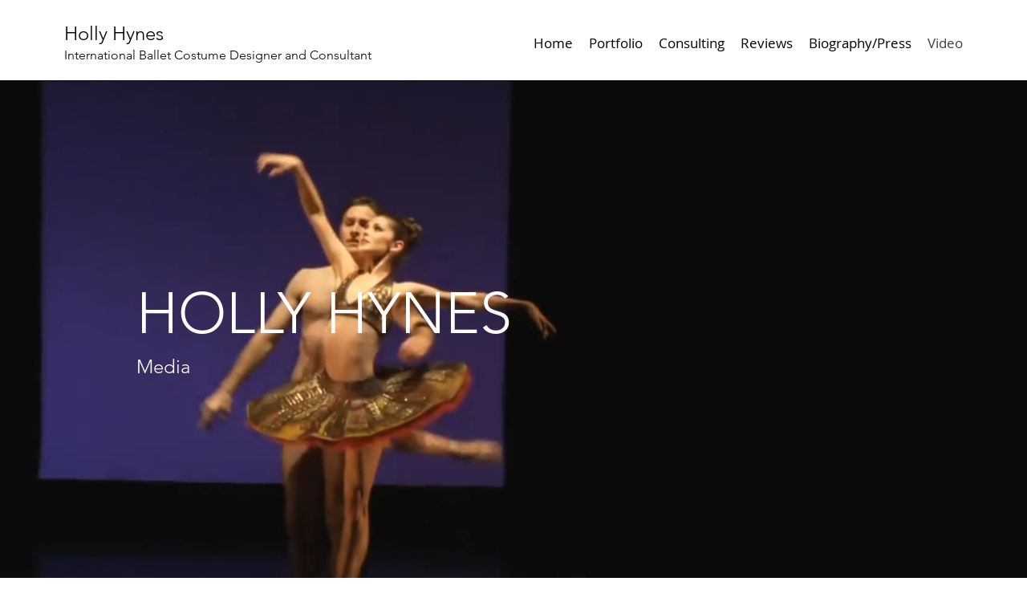

--- FILE ---
content_type: text/html; charset=UTF-8
request_url: https://www.hollyhynes.com/video
body_size: 147795
content:
<!DOCTYPE html>
<html lang="en">
<head>
  
  <!-- SEO Tags -->
  <title>Media | Holly Hynes</title>
  <meta name="description" content="Ms. Hynes's work and interviews are featured her on videos posted by various companies around the world."/>
  <link rel="canonical" href="https://www.hollyhynes.com/video"/>
  <meta property="og:title" content="Media | Holly Hynes"/>
  <meta property="og:description" content="Ms. Hynes's work and interviews are featured her on videos posted by various companies around the world."/>
  <meta property="og:image" content="https://static.wixstatic.com/media/d47547_d4d05ad342d14c1b8d75cea07f671203%7Emv2.png/v1/fit/w_2500,h_1330,al_c/d47547_d4d05ad342d14c1b8d75cea07f671203%7Emv2.png"/>
  <meta property="og:image:width" content="2500"/>
  <meta property="og:image:height" content="1330"/>
  <meta property="og:url" content="https://www.hollyhynes.com/video"/>
  <meta property="og:site_name" content="Holly Hynes"/>
  <meta property="og:type" content="website"/>
  <meta name="keywords" content="holly, hynes, media, videos, video"/>
  <meta name="fb_admins_meta_tag" content="holly.hynes1"/>
  <meta name="google-site-verification" content="TuNl0fT3UhRQ2wcWvygjf6LRjNdx_ssH8CU9s9x1eI8"/>
  <meta name="keywords" content="balanchine, ballet, consultant, costume, designer, international, karinska, robbins"/>
  <meta property="fb:admins" content="holly.hynes1"/>
  <meta name="twitter:card" content="summary_large_image"/>
  <meta name="twitter:title" content="Media | Holly Hynes"/>
  <meta name="twitter:description" content="Ms. Hynes's work and interviews are featured her on videos posted by various companies around the world."/>
  <meta name="twitter:image" content="https://static.wixstatic.com/media/d47547_d4d05ad342d14c1b8d75cea07f671203%7Emv2.png/v1/fit/w_2500,h_1330,al_c/d47547_d4d05ad342d14c1b8d75cea07f671203%7Emv2.png"/>

  
  <meta charset='utf-8'>
  <meta name="viewport" content="width=device-width, initial-scale=1" id="wixDesktopViewport" />
  <meta http-equiv="X-UA-Compatible" content="IE=edge">
  <meta name="generator" content="Wix.com Website Builder"/>

  <link rel="icon" sizes="192x192" href="https://static.wixstatic.com/media/d47547_df9d9788d4b047ecad047d342229ba9d%7Emv2.gif/v1/fill/w_192%2Ch_192%2Clg_1%2Cusm_0.66_1.00_0.01/d47547_df9d9788d4b047ecad047d342229ba9d%7Emv2.gif" type="image/png"/>
  <link rel="shortcut icon" href="https://static.wixstatic.com/media/d47547_df9d9788d4b047ecad047d342229ba9d%7Emv2.gif/v1/fill/w_192%2Ch_192%2Clg_1%2Cusm_0.66_1.00_0.01/d47547_df9d9788d4b047ecad047d342229ba9d%7Emv2.gif" type="image/png"/>
  <link rel="apple-touch-icon" href="https://static.wixstatic.com/media/d47547_df9d9788d4b047ecad047d342229ba9d%7Emv2.gif/v1/fill/w_180%2Ch_180%2Clg_1%2Cusm_0.66_1.00_0.01/d47547_df9d9788d4b047ecad047d342229ba9d%7Emv2.gif" type="image/png"/>

  <!-- Safari Pinned Tab Icon -->
  <!-- <link rel="mask-icon" href="https://static.wixstatic.com/media/d47547_df9d9788d4b047ecad047d342229ba9d%7Emv2.gif/v1/fill/w_192%2Ch_192%2Clg_1%2Cusm_0.66_1.00_0.01/d47547_df9d9788d4b047ecad047d342229ba9d%7Emv2.gif"> -->

  <!-- Original trials -->
  


  <!-- Segmenter Polyfill -->
  <script>
    if (!window.Intl || !window.Intl.Segmenter) {
      (function() {
        var script = document.createElement('script');
        script.src = 'https://static.parastorage.com/unpkg/@formatjs/intl-segmenter@11.7.10/polyfill.iife.js';
        document.head.appendChild(script);
      })();
    }
  </script>

  <!-- Legacy Polyfills -->
  <script nomodule="" src="https://static.parastorage.com/unpkg/core-js-bundle@3.2.1/minified.js"></script>
  <script nomodule="" src="https://static.parastorage.com/unpkg/focus-within-polyfill@5.0.9/dist/focus-within-polyfill.js"></script>

  <!-- Performance API Polyfills -->
  <script>
  (function () {
    var noop = function noop() {};
    if ("performance" in window === false) {
      window.performance = {};
    }
    window.performance.mark = performance.mark || noop;
    window.performance.measure = performance.measure || noop;
    if ("now" in window.performance === false) {
      var nowOffset = Date.now();
      if (performance.timing && performance.timing.navigationStart) {
        nowOffset = performance.timing.navigationStart;
      }
      window.performance.now = function now() {
        return Date.now() - nowOffset;
      };
    }
  })();
  </script>

  <!-- Globals Definitions -->
  <script>
    (function () {
      var now = Date.now()
      window.initialTimestamps = {
        initialTimestamp: now,
        initialRequestTimestamp: Math.round(performance.timeOrigin ? performance.timeOrigin : now - performance.now())
      }

      window.thunderboltTag = "QA_READY"
      window.thunderboltVersion = "1.16780.0"
    })();
  </script>

  <!-- Essential Viewer Model -->
  <script type="application/json" id="wix-essential-viewer-model">{"fleetConfig":{"fleetName":"thunderbolt-seo-renderer-gradual","type":"Rollout","code":1},"mode":{"qa":false,"enableTestApi":false,"debug":false,"ssrIndicator":false,"ssrOnly":false,"siteAssetsFallback":"enable","versionIndicator":false},"componentsLibrariesTopology":[{"artifactId":"editor-elements","namespace":"wixui","url":"https:\/\/static.parastorage.com\/services\/editor-elements\/1.14848.0"},{"artifactId":"editor-elements","namespace":"dsgnsys","url":"https:\/\/static.parastorage.com\/services\/editor-elements\/1.14848.0"}],"siteFeaturesConfigs":{"sessionManager":{"isRunningInDifferentSiteContext":false}},"language":{"userLanguage":"en"},"siteAssets":{"clientTopology":{"mediaRootUrl":"https:\/\/static.wixstatic.com","staticMediaUrl":"https:\/\/static.wixstatic.com\/media","moduleRepoUrl":"https:\/\/static.parastorage.com\/unpkg","fileRepoUrl":"https:\/\/static.parastorage.com\/services","viewerAppsUrl":"https:\/\/viewer-apps.parastorage.com","viewerAssetsUrl":"https:\/\/viewer-assets.parastorage.com","siteAssetsUrl":"https:\/\/siteassets.parastorage.com","pageJsonServerUrls":["https:\/\/pages.parastorage.com","https:\/\/staticorigin.wixstatic.com","https:\/\/www.hollyhynes.com","https:\/\/fallback.wix.com\/wix-html-editor-pages-webapp\/page"],"pathOfTBModulesInFileRepoForFallback":"wix-thunderbolt\/dist\/"}},"siteFeatures":["accessibility","appMonitoring","assetsLoader","businessLogger","captcha","clickHandlerRegistrar","commonConfig","componentsLoader","componentsRegistry","consentPolicy","cyclicTabbing","domSelectors","dynamicPages","environmentWixCodeSdk","environment","lightbox","locationWixCodeSdk","mpaNavigation","navigationManager","navigationPhases","ooi","pages","panorama","renderer","reporter","routerFetch","router","scrollRestoration","seoWixCodeSdk","seo","sessionManager","siteMembersWixCodeSdk","siteMembers","siteScrollBlocker","siteWixCodeSdk","speculationRules","ssrCache","stores","structureApi","thunderboltInitializer","tpaCommons","translations","usedPlatformApis","warmupData","windowMessageRegistrar","windowWixCodeSdk","wixCustomElementComponent","wixEmbedsApi","componentsReact","platform"],"site":{"externalBaseUrl":"https:\/\/www.hollyhynes.com","isSEO":true},"media":{"staticMediaUrl":"https:\/\/static.wixstatic.com\/media","mediaRootUrl":"https:\/\/static.wixstatic.com\/","staticVideoUrl":"https:\/\/video.wixstatic.com\/"},"requestUrl":"https:\/\/www.hollyhynes.com\/video","rollout":{"siteAssetsVersionsRollout":false,"isDACRollout":0,"isTBRollout":true},"commonConfig":{"brand":"wix","host":"VIEWER","bsi":"","consentPolicy":{},"consentPolicyHeader":{},"siteRevision":"1619","renderingFlow":"NONE","language":"en","locale":"en-us"},"interactionSampleRatio":0.01,"dynamicModelUrl":"https:\/\/www.hollyhynes.com\/_api\/v2\/dynamicmodel","accessTokensUrl":"https:\/\/www.hollyhynes.com\/_api\/v1\/access-tokens","isExcludedFromSecurityExperiments":false,"experiments":{"specs.thunderbolt.hardenFetchAndXHR":true,"specs.thunderbolt.securityExperiments":true}}</script>
  <script>window.viewerModel = JSON.parse(document.getElementById('wix-essential-viewer-model').textContent)</script>

  <script>
    window.commonConfig = viewerModel.commonConfig
  </script>

  
  <!-- BEGIN handleAccessTokens bundle -->

  <script data-url="https://static.parastorage.com/services/wix-thunderbolt/dist/handleAccessTokens.inline.4f2f9a53.bundle.min.js">(()=>{"use strict";function e(e){let{context:o,property:r,value:n,enumerable:i=!0}=e,c=e.get,l=e.set;if(!r||void 0===n&&!c&&!l)return new Error("property and value are required");let a=o||globalThis,s=a?.[r],u={};if(void 0!==n)u.value=n;else{if(c){let e=t(c);e&&(u.get=e)}if(l){let e=t(l);e&&(u.set=e)}}let p={...u,enumerable:i||!1,configurable:!1};void 0!==n&&(p.writable=!1);try{Object.defineProperty(a,r,p)}catch(e){return e instanceof TypeError?s:e}return s}function t(e,t){return"function"==typeof e?e:!0===e?.async&&"function"==typeof e.func?t?async function(t){return e.func(t)}:async function(){return e.func()}:"function"==typeof e?.func?e.func:void 0}try{e({property:"strictDefine",value:e})}catch{}try{e({property:"defineStrictObject",value:r})}catch{}try{e({property:"defineStrictMethod",value:n})}catch{}var o=["toString","toLocaleString","valueOf","constructor","prototype"];function r(t){let{context:n,property:c,propertiesToExclude:l=[],skipPrototype:a=!1,hardenPrototypePropertiesToExclude:s=[]}=t;if(!c)return new Error("property is required");let u=(n||globalThis)[c],p={},f=i(n,c);u&&("object"==typeof u||"function"==typeof u)&&Reflect.ownKeys(u).forEach(t=>{if(!l.includes(t)&&!o.includes(t)){let o=i(u,t);if(o&&(o.writable||o.configurable)){let{value:r,get:n,set:i,enumerable:c=!1}=o,l={};void 0!==r?l.value=r:n?l.get=n:i&&(l.set=i);try{let o=e({context:u,property:t,...l,enumerable:c});p[t]=o}catch(e){if(!(e instanceof TypeError))throw e;try{p[t]=o.value||o.get||o.set}catch{}}}}});let d={originalObject:u,originalProperties:p};if(!a&&void 0!==u?.prototype){let e=r({context:u,property:"prototype",propertiesToExclude:s,skipPrototype:!0});e instanceof Error||(d.originalPrototype=e?.originalObject,d.originalPrototypeProperties=e?.originalProperties)}return e({context:n,property:c,value:u,enumerable:f?.enumerable}),d}function n(t,o){let r=(o||globalThis)[t],n=i(o||globalThis,t);return r&&n&&(n.writable||n.configurable)?(Object.freeze(r),e({context:globalThis,property:t,value:r})):r}function i(e,t){if(e&&t)try{return Reflect.getOwnPropertyDescriptor(e,t)}catch{return}}function c(e){if("string"!=typeof e)return e;try{return decodeURIComponent(e).toLowerCase().trim()}catch{return e.toLowerCase().trim()}}function l(e,t){let o="";if("string"==typeof e)o=e.split("=")[0]?.trim()||"";else{if(!e||"string"!=typeof e.name)return!1;o=e.name}return t.has(c(o)||"")}function a(e,t){let o;return o="string"==typeof e?e.split(";").map(e=>e.trim()).filter(e=>e.length>0):e||[],o.filter(e=>!l(e,t))}var s=null;function u(){return null===s&&(s=typeof Document>"u"?void 0:Object.getOwnPropertyDescriptor(Document.prototype,"cookie")),s}function p(t,o){if(!globalThis?.cookieStore)return;let r=globalThis.cookieStore.get.bind(globalThis.cookieStore),n=globalThis.cookieStore.getAll.bind(globalThis.cookieStore),i=globalThis.cookieStore.set.bind(globalThis.cookieStore),c=globalThis.cookieStore.delete.bind(globalThis.cookieStore);return e({context:globalThis.CookieStore.prototype,property:"get",value:async function(e){return l(("string"==typeof e?e:e.name)||"",t)?null:r.call(this,e)},enumerable:!0}),e({context:globalThis.CookieStore.prototype,property:"getAll",value:async function(){return a(await n.apply(this,Array.from(arguments)),t)},enumerable:!0}),e({context:globalThis.CookieStore.prototype,property:"set",value:async function(){let e=Array.from(arguments);if(!l(1===e.length?e[0].name:e[0],t))return i.apply(this,e);o&&console.warn(o)},enumerable:!0}),e({context:globalThis.CookieStore.prototype,property:"delete",value:async function(){let e=Array.from(arguments);if(!l(1===e.length?e[0].name:e[0],t))return c.apply(this,e)},enumerable:!0}),e({context:globalThis.cookieStore,property:"prototype",value:globalThis.CookieStore.prototype,enumerable:!1}),e({context:globalThis,property:"cookieStore",value:globalThis.cookieStore,enumerable:!0}),{get:r,getAll:n,set:i,delete:c}}var f=["TextEncoder","TextDecoder","XMLHttpRequestEventTarget","EventTarget","URL","JSON","Reflect","Object","Array","Map","Set","WeakMap","WeakSet","Promise","Symbol","Error"],d=["addEventListener","removeEventListener","dispatchEvent","encodeURI","encodeURIComponent","decodeURI","decodeURIComponent"];const y=(e,t)=>{try{const o=t?t.get.call(document):document.cookie;return o.split(";").map(e=>e.trim()).filter(t=>t?.startsWith(e))[0]?.split("=")[1]}catch(e){return""}},g=(e="",t="",o="/")=>`${e}=; ${t?`domain=${t};`:""} max-age=0; path=${o}; expires=Thu, 01 Jan 1970 00:00:01 GMT`;function m(){(function(){if("undefined"!=typeof window){const e=performance.getEntriesByType("navigation")[0];return"back_forward"===(e?.type||"")}return!1})()&&function(){const{counter:e}=function(){const e=b("getItem");if(e){const[t,o]=e.split("-"),r=o?parseInt(o,10):0;if(r>=3){const e=t?Number(t):0;if(Date.now()-e>6e4)return{counter:0}}return{counter:r}}return{counter:0}}();e<3?(!function(e=1){b("setItem",`${Date.now()}-${e}`)}(e+1),window.location.reload()):console.error("ATS: Max reload attempts reached")}()}function b(e,t){try{return sessionStorage[e]("reload",t||"")}catch(e){console.error("ATS: Error calling sessionStorage:",e)}}const h="client-session-bind",v="sec-fetch-unsupported",{experiments:w}=window.viewerModel,T=[h,"client-binding",v,"svSession","smSession","server-session-bind","wixSession2","wixSession3"].map(e=>e.toLowerCase()),{cookie:S}=function(t,o){let r=new Set(t);return e({context:document,property:"cookie",set:{func:e=>function(e,t,o,r){let n=u(),i=c(t.split(";")[0]||"")||"";[...o].every(e=>!i.startsWith(e.toLowerCase()))&&n?.set?n.set.call(e,t):r&&console.warn(r)}(document,e,r,o)},get:{func:()=>function(e,t){let o=u();if(!o?.get)throw new Error("Cookie descriptor or getter not available");return a(o.get.call(e),t).join("; ")}(document,r)},enumerable:!0}),{cookieStore:p(r,o),cookie:u()}}(T),k="tbReady",x="security_overrideGlobals",{experiments:E,siteFeaturesConfigs:C,accessTokensUrl:P}=window.viewerModel,R=P,M={},O=(()=>{const e=y(h,S);if(w["specs.thunderbolt.browserCacheReload"]){y(v,S)||e?b("removeItem"):m()}return(()=>{const e=g(h),t=g(h,location.hostname);S.set.call(document,e),S.set.call(document,t)})(),e})();O&&(M["client-binding"]=O);const D=fetch;addEventListener(k,function e(t){const{logger:o}=t.detail;try{window.tb.init({fetch:D,fetchHeaders:M})}catch(e){const t=new Error("TB003");o.meter(`${x}_${t.message}`,{paramsOverrides:{errorType:x,eventString:t.message}}),window?.viewerModel?.mode.debug&&console.error(e)}finally{removeEventListener(k,e)}}),E["specs.thunderbolt.hardenFetchAndXHR"]||(window.fetchDynamicModel=()=>C.sessionManager.isRunningInDifferentSiteContext?Promise.resolve({}):fetch(R,{credentials:"same-origin",headers:M}).then(function(e){if(!e.ok)throw new Error(`[${e.status}]${e.statusText}`);return e.json()}),window.dynamicModelPromise=window.fetchDynamicModel())})();
//# sourceMappingURL=https://static.parastorage.com/services/wix-thunderbolt/dist/handleAccessTokens.inline.4f2f9a53.bundle.min.js.map</script>

<!-- END handleAccessTokens bundle -->

<!-- BEGIN overrideGlobals bundle -->

<script data-url="https://static.parastorage.com/services/wix-thunderbolt/dist/overrideGlobals.inline.ec13bfcf.bundle.min.js">(()=>{"use strict";function e(e){let{context:r,property:o,value:n,enumerable:i=!0}=e,c=e.get,a=e.set;if(!o||void 0===n&&!c&&!a)return new Error("property and value are required");let l=r||globalThis,u=l?.[o],s={};if(void 0!==n)s.value=n;else{if(c){let e=t(c);e&&(s.get=e)}if(a){let e=t(a);e&&(s.set=e)}}let p={...s,enumerable:i||!1,configurable:!1};void 0!==n&&(p.writable=!1);try{Object.defineProperty(l,o,p)}catch(e){return e instanceof TypeError?u:e}return u}function t(e,t){return"function"==typeof e?e:!0===e?.async&&"function"==typeof e.func?t?async function(t){return e.func(t)}:async function(){return e.func()}:"function"==typeof e?.func?e.func:void 0}try{e({property:"strictDefine",value:e})}catch{}try{e({property:"defineStrictObject",value:o})}catch{}try{e({property:"defineStrictMethod",value:n})}catch{}var r=["toString","toLocaleString","valueOf","constructor","prototype"];function o(t){let{context:n,property:c,propertiesToExclude:a=[],skipPrototype:l=!1,hardenPrototypePropertiesToExclude:u=[]}=t;if(!c)return new Error("property is required");let s=(n||globalThis)[c],p={},f=i(n,c);s&&("object"==typeof s||"function"==typeof s)&&Reflect.ownKeys(s).forEach(t=>{if(!a.includes(t)&&!r.includes(t)){let r=i(s,t);if(r&&(r.writable||r.configurable)){let{value:o,get:n,set:i,enumerable:c=!1}=r,a={};void 0!==o?a.value=o:n?a.get=n:i&&(a.set=i);try{let r=e({context:s,property:t,...a,enumerable:c});p[t]=r}catch(e){if(!(e instanceof TypeError))throw e;try{p[t]=r.value||r.get||r.set}catch{}}}}});let d={originalObject:s,originalProperties:p};if(!l&&void 0!==s?.prototype){let e=o({context:s,property:"prototype",propertiesToExclude:u,skipPrototype:!0});e instanceof Error||(d.originalPrototype=e?.originalObject,d.originalPrototypeProperties=e?.originalProperties)}return e({context:n,property:c,value:s,enumerable:f?.enumerable}),d}function n(t,r){let o=(r||globalThis)[t],n=i(r||globalThis,t);return o&&n&&(n.writable||n.configurable)?(Object.freeze(o),e({context:globalThis,property:t,value:o})):o}function i(e,t){if(e&&t)try{return Reflect.getOwnPropertyDescriptor(e,t)}catch{return}}function c(e){if("string"!=typeof e)return e;try{return decodeURIComponent(e).toLowerCase().trim()}catch{return e.toLowerCase().trim()}}function a(e,t){return e instanceof Headers?e.forEach((r,o)=>{l(o,t)||e.delete(o)}):Object.keys(e).forEach(r=>{l(r,t)||delete e[r]}),e}function l(e,t){return!t.has(c(e)||"")}function u(e,t){let r=!0,o=function(e){let t,r;if(globalThis.Request&&e instanceof Request)t=e.url;else{if("function"!=typeof e?.toString)throw new Error("Unsupported type for url");t=e.toString()}try{return new URL(t).pathname}catch{return r=t.replace(/#.+/gi,"").split("?").shift(),r.startsWith("/")?r:`/${r}`}}(e),n=c(o);return n&&t.some(e=>n.includes(e))&&(r=!1),r}function s(t,r,o){let n=fetch,i=XMLHttpRequest,c=new Set(r);function s(){let e=new i,r=e.open,n=e.setRequestHeader;return e.open=function(){let n=Array.from(arguments),i=n[1];if(n.length<2||u(i,t))return r.apply(e,n);throw new Error(o||`Request not allowed for path ${i}`)},e.setRequestHeader=function(t,r){l(decodeURIComponent(t),c)&&n.call(e,t,r)},e}return e({property:"fetch",value:function(){let e=function(e,t){return globalThis.Request&&e[0]instanceof Request&&e[0]?.headers?a(e[0].headers,t):e[1]?.headers&&a(e[1].headers,t),e}(arguments,c);return u(arguments[0],t)?n.apply(globalThis,Array.from(e)):new Promise((e,t)=>{t(new Error(o||`Request not allowed for path ${arguments[0]}`))})},enumerable:!0}),e({property:"XMLHttpRequest",value:s,enumerable:!0}),Object.keys(i).forEach(e=>{s[e]=i[e]}),{fetch:n,XMLHttpRequest:i}}var p=["TextEncoder","TextDecoder","XMLHttpRequestEventTarget","EventTarget","URL","JSON","Reflect","Object","Array","Map","Set","WeakMap","WeakSet","Promise","Symbol","Error"],f=["addEventListener","removeEventListener","dispatchEvent","encodeURI","encodeURIComponent","decodeURI","decodeURIComponent"];const d=function(){let t=globalThis.open,r=document.open;function o(e,r,o){let n="string"!=typeof e,i=t.call(window,e,r,o);return n||e&&function(e){return e.startsWith("//")&&/(?:[a-z0-9](?:[a-z0-9-]{0,61}[a-z0-9])?\.)+[a-z0-9][a-z0-9-]{0,61}[a-z0-9]/g.test(`${location.protocol}:${e}`)&&(e=`${location.protocol}${e}`),!e.startsWith("http")||new URL(e).hostname===location.hostname}(e)?{}:i}return e({property:"open",value:o,context:globalThis,enumerable:!0}),e({property:"open",value:function(e,t,n){return e?o(e,t,n):r.call(document,e||"",t||"",n||"")},context:document,enumerable:!0}),{open:t,documentOpen:r}},y=function(){let t=document.createElement,r=Element.prototype.setAttribute,o=Element.prototype.setAttributeNS;return e({property:"createElement",context:document,value:function(n,i){let a=t.call(document,n,i);if("iframe"===c(n)){e({property:"srcdoc",context:a,get:()=>"",set:()=>{console.warn("`srcdoc` is not allowed in iframe elements.")}});let t=function(e,t){"srcdoc"!==e.toLowerCase()?r.call(a,e,t):console.warn("`srcdoc` attribute is not allowed to be set.")},n=function(e,t,r){"srcdoc"!==t.toLowerCase()?o.call(a,e,t,r):console.warn("`srcdoc` attribute is not allowed to be set.")};a.setAttribute=t,a.setAttributeNS=n}return a},enumerable:!0}),{createElement:t,setAttribute:r,setAttributeNS:o}},m=["client-binding"],b=["/_api/v1/access-tokens","/_api/v2/dynamicmodel","/_api/one-app-session-web/v3/businesses"],h=function(){let t=setTimeout,r=setInterval;return o("setTimeout",0,globalThis),o("setInterval",0,globalThis),{setTimeout:t,setInterval:r};function o(t,r,o){let n=o||globalThis,i=n[t];if(!i||"function"!=typeof i)throw new Error(`Function ${t} not found or is not a function`);e({property:t,value:function(){let e=Array.from(arguments);if("string"!=typeof e[r])return i.apply(n,e);console.warn(`Calling ${t} with a String Argument at index ${r} is not allowed`)},context:o,enumerable:!0})}},v=function(){if(navigator&&"serviceWorker"in navigator){let t=navigator.serviceWorker.register;return e({context:navigator.serviceWorker,property:"register",value:function(){console.log("Service worker registration is not allowed")},enumerable:!0}),{register:t}}return{}};performance.mark("overrideGlobals started");const{isExcludedFromSecurityExperiments:g,experiments:w}=window.viewerModel,E=!g&&w["specs.thunderbolt.securityExperiments"];try{d(),E&&y(),w["specs.thunderbolt.hardenFetchAndXHR"]&&E&&s(b,m),v(),(e=>{let t=[],r=[];r=r.concat(["TextEncoder","TextDecoder"]),e&&(r=r.concat(["XMLHttpRequestEventTarget","EventTarget"])),r=r.concat(["URL","JSON"]),e&&(t=t.concat(["addEventListener","removeEventListener"])),t=t.concat(["encodeURI","encodeURIComponent","decodeURI","decodeURIComponent"]),r=r.concat(["String","Number"]),e&&r.push("Object"),r=r.concat(["Reflect"]),t.forEach(e=>{n(e),["addEventListener","removeEventListener"].includes(e)&&n(e,document)}),r.forEach(e=>{o({property:e})})})(E),E&&h()}catch(e){window?.viewerModel?.mode.debug&&console.error(e);const t=new Error("TB006");window.fedops?.reportError(t,"security_overrideGlobals"),window.Sentry?window.Sentry.captureException(t):globalThis.defineStrictProperty("sentryBuffer",[t],window,!1)}performance.mark("overrideGlobals ended")})();
//# sourceMappingURL=https://static.parastorage.com/services/wix-thunderbolt/dist/overrideGlobals.inline.ec13bfcf.bundle.min.js.map</script>

<!-- END overrideGlobals bundle -->


  
  <script>
    window.commonConfig = viewerModel.commonConfig

	
  </script>

  <!-- Initial CSS -->
  <style data-url="https://static.parastorage.com/services/wix-thunderbolt/dist/main.347af09f.min.css">@keyframes slide-horizontal-new{0%{transform:translateX(100%)}}@keyframes slide-horizontal-old{80%{opacity:1}to{opacity:0;transform:translateX(-100%)}}@keyframes slide-vertical-new{0%{transform:translateY(-100%)}}@keyframes slide-vertical-old{80%{opacity:1}to{opacity:0;transform:translateY(100%)}}@keyframes out-in-new{0%{opacity:0}}@keyframes out-in-old{to{opacity:0}}:root:active-view-transition{view-transition-name:none}::view-transition{pointer-events:none}:root:active-view-transition::view-transition-new(page-group),:root:active-view-transition::view-transition-old(page-group){animation-duration:.6s;cursor:wait;pointer-events:all}:root:active-view-transition-type(SlideHorizontal)::view-transition-old(page-group){animation:slide-horizontal-old .6s cubic-bezier(.83,0,.17,1) forwards;mix-blend-mode:normal}:root:active-view-transition-type(SlideHorizontal)::view-transition-new(page-group){animation:slide-horizontal-new .6s cubic-bezier(.83,0,.17,1) backwards;mix-blend-mode:normal}:root:active-view-transition-type(SlideVertical)::view-transition-old(page-group){animation:slide-vertical-old .6s cubic-bezier(.83,0,.17,1) forwards;mix-blend-mode:normal}:root:active-view-transition-type(SlideVertical)::view-transition-new(page-group){animation:slide-vertical-new .6s cubic-bezier(.83,0,.17,1) backwards;mix-blend-mode:normal}:root:active-view-transition-type(OutIn)::view-transition-old(page-group){animation:out-in-old .35s cubic-bezier(.22,1,.36,1) forwards}:root:active-view-transition-type(OutIn)::view-transition-new(page-group){animation:out-in-new .35s cubic-bezier(.64,0,.78,0) .35s backwards}@media(prefers-reduced-motion:reduce){::view-transition-group(*),::view-transition-new(*),::view-transition-old(*){animation:none!important}}body,html{background:transparent;border:0;margin:0;outline:0;padding:0;vertical-align:baseline}body{--scrollbar-width:0px;font-family:Arial,Helvetica,sans-serif;font-size:10px}body,html{height:100%}body{overflow-x:auto;overflow-y:scroll}body:not(.responsive) #site-root{min-width:var(--site-width);width:100%}body:not([data-js-loaded]) [data-hide-prejs]{visibility:hidden}interact-element{display:contents}#SITE_CONTAINER{position:relative}:root{--one-unit:1vw;--section-max-width:9999px;--spx-stopper-max:9999px;--spx-stopper-min:0px;--browser-zoom:1}@supports(-webkit-appearance:none) and (stroke-color:transparent){:root{--safari-sticky-fix:opacity;--experimental-safari-sticky-fix:translateZ(0)}}@supports(container-type:inline-size){:root{--one-unit:1cqw}}[id^=oldHoverBox-]{mix-blend-mode:plus-lighter;transition:opacity .5s ease,visibility .5s ease}[data-mesh-id$=inlineContent-gridContainer]:has(>[id^=oldHoverBox-]){isolation:isolate}</style>
<style data-url="https://static.parastorage.com/services/wix-thunderbolt/dist/main.renderer.9cb0985f.min.css">a,abbr,acronym,address,applet,b,big,blockquote,button,caption,center,cite,code,dd,del,dfn,div,dl,dt,em,fieldset,font,footer,form,h1,h2,h3,h4,h5,h6,header,i,iframe,img,ins,kbd,label,legend,li,nav,object,ol,p,pre,q,s,samp,section,small,span,strike,strong,sub,sup,table,tbody,td,tfoot,th,thead,title,tr,tt,u,ul,var{background:transparent;border:0;margin:0;outline:0;padding:0;vertical-align:baseline}input,select,textarea{box-sizing:border-box;font-family:Helvetica,Arial,sans-serif}ol,ul{list-style:none}blockquote,q{quotes:none}ins{text-decoration:none}del{text-decoration:line-through}table{border-collapse:collapse;border-spacing:0}a{cursor:pointer;text-decoration:none}.testStyles{overflow-y:hidden}.reset-button{-webkit-appearance:none;background:none;border:0;color:inherit;font:inherit;line-height:normal;outline:0;overflow:visible;padding:0;-webkit-user-select:none;-moz-user-select:none;-ms-user-select:none}:focus{outline:none}body.device-mobile-optimized:not(.disable-site-overflow){overflow-x:hidden;overflow-y:scroll}body.device-mobile-optimized:not(.responsive) #SITE_CONTAINER{margin-left:auto;margin-right:auto;overflow-x:visible;position:relative;width:320px}body.device-mobile-optimized:not(.responsive):not(.blockSiteScrolling) #SITE_CONTAINER{margin-top:0}body.device-mobile-optimized>*{max-width:100%!important}body.device-mobile-optimized #site-root{overflow-x:hidden;overflow-y:hidden}@supports(overflow:clip){body.device-mobile-optimized #site-root{overflow-x:clip;overflow-y:clip}}body.device-mobile-non-optimized #SITE_CONTAINER #site-root{overflow-x:clip;overflow-y:clip}body.device-mobile-non-optimized.fullScreenMode{background-color:#5f6360}body.device-mobile-non-optimized.fullScreenMode #MOBILE_ACTIONS_MENU,body.device-mobile-non-optimized.fullScreenMode #SITE_BACKGROUND,body.device-mobile-non-optimized.fullScreenMode #site-root,body.fullScreenMode #WIX_ADS{visibility:hidden}body.fullScreenMode{overflow-x:hidden!important;overflow-y:hidden!important}body.fullScreenMode.device-mobile-optimized #TINY_MENU{opacity:0;pointer-events:none}body.fullScreenMode-scrollable.device-mobile-optimized{overflow-x:hidden!important;overflow-y:auto!important}body.fullScreenMode-scrollable.device-mobile-optimized #masterPage,body.fullScreenMode-scrollable.device-mobile-optimized #site-root{overflow-x:hidden!important;overflow-y:hidden!important}body.fullScreenMode-scrollable.device-mobile-optimized #SITE_BACKGROUND,body.fullScreenMode-scrollable.device-mobile-optimized #masterPage{height:auto!important}body.fullScreenMode-scrollable.device-mobile-optimized #masterPage.mesh-layout{height:0!important}body.blockSiteScrolling,body.siteScrollingBlocked{position:fixed;width:100%}body.blockSiteScrolling #SITE_CONTAINER{margin-top:calc(var(--blocked-site-scroll-margin-top)*-1)}#site-root{margin:0 auto;min-height:100%;position:relative;top:var(--wix-ads-height)}#site-root img:not([src]){visibility:hidden}#site-root svg img:not([src]){visibility:visible}.auto-generated-link{color:inherit}#SCROLL_TO_BOTTOM,#SCROLL_TO_TOP{height:0}.has-click-trigger{cursor:pointer}.fullScreenOverlay{bottom:0;display:flex;justify-content:center;left:0;overflow-y:hidden;position:fixed;right:0;top:-60px;z-index:1005}.fullScreenOverlay>.fullScreenOverlayContent{bottom:0;left:0;margin:0 auto;overflow:hidden;position:absolute;right:0;top:60px;transform:translateZ(0)}[data-mesh-id$=centeredContent],[data-mesh-id$=form],[data-mesh-id$=inlineContent]{pointer-events:none;position:relative}[data-mesh-id$=-gridWrapper],[data-mesh-id$=-rotated-wrapper]{pointer-events:none}[data-mesh-id$=-gridContainer]>*,[data-mesh-id$=-rotated-wrapper]>*,[data-mesh-id$=inlineContent]>:not([data-mesh-id$=-gridContainer]){pointer-events:auto}.device-mobile-optimized #masterPage.mesh-layout #SOSP_CONTAINER_CUSTOM_ID{grid-area:2/1/3/2;-ms-grid-row:2;position:relative}#masterPage.mesh-layout{-ms-grid-rows:max-content max-content min-content max-content;-ms-grid-columns:100%;align-items:start;display:-ms-grid;display:grid;grid-template-columns:100%;grid-template-rows:max-content max-content min-content max-content;justify-content:stretch}#masterPage.mesh-layout #PAGES_CONTAINER,#masterPage.mesh-layout #SITE_FOOTER-placeholder,#masterPage.mesh-layout #SITE_FOOTER_WRAPPER,#masterPage.mesh-layout #SITE_HEADER-placeholder,#masterPage.mesh-layout #SITE_HEADER_WRAPPER,#masterPage.mesh-layout #SOSP_CONTAINER_CUSTOM_ID[data-state~=mobileView],#masterPage.mesh-layout #soapAfterPagesContainer,#masterPage.mesh-layout #soapBeforePagesContainer{-ms-grid-row-align:start;-ms-grid-column-align:start;-ms-grid-column:1}#masterPage.mesh-layout #SITE_HEADER-placeholder,#masterPage.mesh-layout #SITE_HEADER_WRAPPER{grid-area:1/1/2/2;-ms-grid-row:1}#masterPage.mesh-layout #PAGES_CONTAINER,#masterPage.mesh-layout #soapAfterPagesContainer,#masterPage.mesh-layout #soapBeforePagesContainer{grid-area:3/1/4/2;-ms-grid-row:3}#masterPage.mesh-layout #soapAfterPagesContainer,#masterPage.mesh-layout #soapBeforePagesContainer{width:100%}#masterPage.mesh-layout #PAGES_CONTAINER{align-self:stretch}#masterPage.mesh-layout main#PAGES_CONTAINER{display:block}#masterPage.mesh-layout #SITE_FOOTER-placeholder,#masterPage.mesh-layout #SITE_FOOTER_WRAPPER{grid-area:4/1/5/2;-ms-grid-row:4}#masterPage.mesh-layout #SITE_PAGES,#masterPage.mesh-layout [data-mesh-id=PAGES_CONTAINERcenteredContent],#masterPage.mesh-layout [data-mesh-id=PAGES_CONTAINERinlineContent]{height:100%}#masterPage.mesh-layout.desktop>*{width:100%}#masterPage.mesh-layout #PAGES_CONTAINER,#masterPage.mesh-layout #SITE_FOOTER,#masterPage.mesh-layout #SITE_FOOTER_WRAPPER,#masterPage.mesh-layout #SITE_HEADER,#masterPage.mesh-layout #SITE_HEADER_WRAPPER,#masterPage.mesh-layout #SITE_PAGES,#masterPage.mesh-layout #masterPageinlineContent{position:relative}#masterPage.mesh-layout #SITE_HEADER{grid-area:1/1/2/2}#masterPage.mesh-layout #SITE_FOOTER{grid-area:4/1/5/2}#masterPage.mesh-layout.overflow-x-clip #SITE_FOOTER,#masterPage.mesh-layout.overflow-x-clip #SITE_HEADER{overflow-x:clip}[data-z-counter]{z-index:0}[data-z-counter="0"]{z-index:auto}.wixSiteProperties{-webkit-font-smoothing:antialiased;-moz-osx-font-smoothing:grayscale}:root{--wst-button-color-fill-primary:rgb(var(--color_48));--wst-button-color-border-primary:rgb(var(--color_49));--wst-button-color-text-primary:rgb(var(--color_50));--wst-button-color-fill-primary-hover:rgb(var(--color_51));--wst-button-color-border-primary-hover:rgb(var(--color_52));--wst-button-color-text-primary-hover:rgb(var(--color_53));--wst-button-color-fill-primary-disabled:rgb(var(--color_54));--wst-button-color-border-primary-disabled:rgb(var(--color_55));--wst-button-color-text-primary-disabled:rgb(var(--color_56));--wst-button-color-fill-secondary:rgb(var(--color_57));--wst-button-color-border-secondary:rgb(var(--color_58));--wst-button-color-text-secondary:rgb(var(--color_59));--wst-button-color-fill-secondary-hover:rgb(var(--color_60));--wst-button-color-border-secondary-hover:rgb(var(--color_61));--wst-button-color-text-secondary-hover:rgb(var(--color_62));--wst-button-color-fill-secondary-disabled:rgb(var(--color_63));--wst-button-color-border-secondary-disabled:rgb(var(--color_64));--wst-button-color-text-secondary-disabled:rgb(var(--color_65));--wst-color-fill-base-1:rgb(var(--color_36));--wst-color-fill-base-2:rgb(var(--color_37));--wst-color-fill-base-shade-1:rgb(var(--color_38));--wst-color-fill-base-shade-2:rgb(var(--color_39));--wst-color-fill-base-shade-3:rgb(var(--color_40));--wst-color-fill-accent-1:rgb(var(--color_41));--wst-color-fill-accent-2:rgb(var(--color_42));--wst-color-fill-accent-3:rgb(var(--color_43));--wst-color-fill-accent-4:rgb(var(--color_44));--wst-color-fill-background-primary:rgb(var(--color_11));--wst-color-fill-background-secondary:rgb(var(--color_12));--wst-color-text-primary:rgb(var(--color_15));--wst-color-text-secondary:rgb(var(--color_14));--wst-color-action:rgb(var(--color_18));--wst-color-disabled:rgb(var(--color_39));--wst-color-title:rgb(var(--color_45));--wst-color-subtitle:rgb(var(--color_46));--wst-color-line:rgb(var(--color_47));--wst-font-style-h2:var(--font_2);--wst-font-style-h3:var(--font_3);--wst-font-style-h4:var(--font_4);--wst-font-style-h5:var(--font_5);--wst-font-style-h6:var(--font_6);--wst-font-style-body-large:var(--font_7);--wst-font-style-body-medium:var(--font_8);--wst-font-style-body-small:var(--font_9);--wst-font-style-body-x-small:var(--font_10);--wst-color-custom-1:rgb(var(--color_13));--wst-color-custom-2:rgb(var(--color_16));--wst-color-custom-3:rgb(var(--color_17));--wst-color-custom-4:rgb(var(--color_19));--wst-color-custom-5:rgb(var(--color_20));--wst-color-custom-6:rgb(var(--color_21));--wst-color-custom-7:rgb(var(--color_22));--wst-color-custom-8:rgb(var(--color_23));--wst-color-custom-9:rgb(var(--color_24));--wst-color-custom-10:rgb(var(--color_25));--wst-color-custom-11:rgb(var(--color_26));--wst-color-custom-12:rgb(var(--color_27));--wst-color-custom-13:rgb(var(--color_28));--wst-color-custom-14:rgb(var(--color_29));--wst-color-custom-15:rgb(var(--color_30));--wst-color-custom-16:rgb(var(--color_31));--wst-color-custom-17:rgb(var(--color_32));--wst-color-custom-18:rgb(var(--color_33));--wst-color-custom-19:rgb(var(--color_34));--wst-color-custom-20:rgb(var(--color_35))}.wix-presets-wrapper{display:contents}</style>

  <meta name="format-detection" content="telephone=no">
  <meta name="skype_toolbar" content="skype_toolbar_parser_compatible">
  
  

  

  

  <!-- head performance data start -->
  
  <!-- head performance data end -->
  

    


    
<style data-href="https://static.parastorage.com/services/editor-elements-library/dist/thunderbolt/rb_wixui.thunderbolt_bootstrap.a1b00b19.min.css">.cwL6XW{cursor:pointer}.sNF2R0{opacity:0}.hLoBV3{transition:opacity var(--transition-duration) cubic-bezier(.37,0,.63,1)}.Rdf41z,.hLoBV3{opacity:1}.ftlZWo{transition:opacity var(--transition-duration) cubic-bezier(.37,0,.63,1)}.ATGlOr,.ftlZWo{opacity:0}.KQSXD0{transition:opacity var(--transition-duration) cubic-bezier(.64,0,.78,0)}.KQSXD0,.pagQKE{opacity:1}._6zG5H{opacity:0;transition:opacity var(--transition-duration) cubic-bezier(.22,1,.36,1)}.BB49uC{transform:translateX(100%)}.j9xE1V{transition:transform var(--transition-duration) cubic-bezier(.87,0,.13,1)}.ICs7Rs,.j9xE1V{transform:translateX(0)}.DxijZJ{transition:transform var(--transition-duration) cubic-bezier(.87,0,.13,1)}.B5kjYq,.DxijZJ{transform:translateX(-100%)}.cJijIV{transition:transform var(--transition-duration) cubic-bezier(.87,0,.13,1)}.cJijIV,.hOxaWM{transform:translateX(0)}.T9p3fN{transform:translateX(100%);transition:transform var(--transition-duration) cubic-bezier(.87,0,.13,1)}.qDxYJm{transform:translateY(100%)}.aA9V0P{transition:transform var(--transition-duration) cubic-bezier(.87,0,.13,1)}.YPXPAS,.aA9V0P{transform:translateY(0)}.Xf2zsA{transition:transform var(--transition-duration) cubic-bezier(.87,0,.13,1)}.Xf2zsA,.y7Kt7s{transform:translateY(-100%)}.EeUgMu{transition:transform var(--transition-duration) cubic-bezier(.87,0,.13,1)}.EeUgMu,.fdHrtm{transform:translateY(0)}.WIFaG4{transform:translateY(100%);transition:transform var(--transition-duration) cubic-bezier(.87,0,.13,1)}body:not(.responsive) .JsJXaX{overflow-x:clip}:root:active-view-transition .JsJXaX{view-transition-name:page-group}.AnQkDU{display:grid;grid-template-columns:1fr;grid-template-rows:1fr;height:100%}.AnQkDU>div{align-self:stretch!important;grid-area:1/1/2/2;justify-self:stretch!important}.StylableButton2545352419__root{-archetype:box;border:none;box-sizing:border-box;cursor:pointer;display:block;height:100%;min-height:10px;min-width:10px;padding:0;touch-action:manipulation;width:100%}.StylableButton2545352419__root[disabled]{pointer-events:none}.StylableButton2545352419__root:not(:hover):not([disabled]).StylableButton2545352419--hasBackgroundColor{background-color:var(--corvid-background-color)!important}.StylableButton2545352419__root:hover:not([disabled]).StylableButton2545352419--hasHoverBackgroundColor{background-color:var(--corvid-hover-background-color)!important}.StylableButton2545352419__root:not(:hover)[disabled].StylableButton2545352419--hasDisabledBackgroundColor{background-color:var(--corvid-disabled-background-color)!important}.StylableButton2545352419__root:not(:hover):not([disabled]).StylableButton2545352419--hasBorderColor{border-color:var(--corvid-border-color)!important}.StylableButton2545352419__root:hover:not([disabled]).StylableButton2545352419--hasHoverBorderColor{border-color:var(--corvid-hover-border-color)!important}.StylableButton2545352419__root:not(:hover)[disabled].StylableButton2545352419--hasDisabledBorderColor{border-color:var(--corvid-disabled-border-color)!important}.StylableButton2545352419__root.StylableButton2545352419--hasBorderRadius{border-radius:var(--corvid-border-radius)!important}.StylableButton2545352419__root.StylableButton2545352419--hasBorderWidth{border-width:var(--corvid-border-width)!important}.StylableButton2545352419__root:not(:hover):not([disabled]).StylableButton2545352419--hasColor,.StylableButton2545352419__root:not(:hover):not([disabled]).StylableButton2545352419--hasColor .StylableButton2545352419__label{color:var(--corvid-color)!important}.StylableButton2545352419__root:hover:not([disabled]).StylableButton2545352419--hasHoverColor,.StylableButton2545352419__root:hover:not([disabled]).StylableButton2545352419--hasHoverColor .StylableButton2545352419__label{color:var(--corvid-hover-color)!important}.StylableButton2545352419__root:not(:hover)[disabled].StylableButton2545352419--hasDisabledColor,.StylableButton2545352419__root:not(:hover)[disabled].StylableButton2545352419--hasDisabledColor .StylableButton2545352419__label{color:var(--corvid-disabled-color)!important}.StylableButton2545352419__link{-archetype:box;box-sizing:border-box;color:#000;text-decoration:none}.StylableButton2545352419__container{align-items:center;display:flex;flex-basis:auto;flex-direction:row;flex-grow:1;height:100%;justify-content:center;overflow:hidden;transition:all .2s ease,visibility 0s;width:100%}.StylableButton2545352419__label{-archetype:text;-controller-part-type:LayoutChildDisplayDropdown,LayoutFlexChildSpacing(first);max-width:100%;min-width:1.8em;overflow:hidden;text-align:center;text-overflow:ellipsis;transition:inherit;white-space:nowrap}.StylableButton2545352419__root.StylableButton2545352419--isMaxContent .StylableButton2545352419__label{text-overflow:unset}.StylableButton2545352419__root.StylableButton2545352419--isWrapText .StylableButton2545352419__label{min-width:10px;overflow-wrap:break-word;white-space:break-spaces;word-break:break-word}.StylableButton2545352419__icon{-archetype:icon;-controller-part-type:LayoutChildDisplayDropdown,LayoutFlexChildSpacing(last);flex-shrink:0;height:50px;min-width:1px;transition:inherit}.StylableButton2545352419__icon.StylableButton2545352419--override{display:block!important}.StylableButton2545352419__icon svg,.StylableButton2545352419__icon>span{display:flex;height:inherit;width:inherit}.StylableButton2545352419__root:not(:hover):not([disalbed]).StylableButton2545352419--hasIconColor .StylableButton2545352419__icon svg{fill:var(--corvid-icon-color)!important;stroke:var(--corvid-icon-color)!important}.StylableButton2545352419__root:hover:not([disabled]).StylableButton2545352419--hasHoverIconColor .StylableButton2545352419__icon svg{fill:var(--corvid-hover-icon-color)!important;stroke:var(--corvid-hover-icon-color)!important}.StylableButton2545352419__root:not(:hover)[disabled].StylableButton2545352419--hasDisabledIconColor .StylableButton2545352419__icon svg{fill:var(--corvid-disabled-icon-color)!important;stroke:var(--corvid-disabled-icon-color)!important}.aeyn4z{bottom:0;left:0;position:absolute;right:0;top:0}.qQrFOK{cursor:pointer}.VDJedC{-webkit-tap-highlight-color:rgba(0,0,0,0);fill:var(--corvid-fill-color,var(--fill));fill-opacity:var(--fill-opacity);stroke:var(--corvid-stroke-color,var(--stroke));stroke-opacity:var(--stroke-opacity);stroke-width:var(--stroke-width);filter:var(--drop-shadow,none);opacity:var(--opacity);transform:var(--flip)}.VDJedC,.VDJedC svg{bottom:0;left:0;position:absolute;right:0;top:0}.VDJedC svg{height:var(--svg-calculated-height,100%);margin:auto;padding:var(--svg-calculated-padding,0);width:var(--svg-calculated-width,100%)}.VDJedC svg:not([data-type=ugc]){overflow:visible}.l4CAhn *{vector-effect:non-scaling-stroke}.Z_l5lU{-webkit-text-size-adjust:100%;-moz-text-size-adjust:100%;text-size-adjust:100%}ol.font_100,ul.font_100{color:#080808;font-family:"Arial, Helvetica, sans-serif",serif;font-size:10px;font-style:normal;font-variant:normal;font-weight:400;letter-spacing:normal;line-height:normal;margin:0;text-decoration:none}ol.font_100 li,ul.font_100 li{margin-bottom:12px}ol.wix-list-text-align,ul.wix-list-text-align{list-style-position:inside}ol.wix-list-text-align h1,ol.wix-list-text-align h2,ol.wix-list-text-align h3,ol.wix-list-text-align h4,ol.wix-list-text-align h5,ol.wix-list-text-align h6,ol.wix-list-text-align p,ul.wix-list-text-align h1,ul.wix-list-text-align h2,ul.wix-list-text-align h3,ul.wix-list-text-align h4,ul.wix-list-text-align h5,ul.wix-list-text-align h6,ul.wix-list-text-align p{display:inline}.HQSswv{cursor:pointer}.yi6otz{clip:rect(0 0 0 0);border:0;height:1px;margin:-1px;overflow:hidden;padding:0;position:absolute;width:1px}.zQ9jDz [data-attr-richtext-marker=true]{display:block}.zQ9jDz [data-attr-richtext-marker=true] table{border-collapse:collapse;margin:15px 0;width:100%}.zQ9jDz [data-attr-richtext-marker=true] table td{padding:12px;position:relative}.zQ9jDz [data-attr-richtext-marker=true] table td:after{border-bottom:1px solid currentColor;border-left:1px solid currentColor;bottom:0;content:"";left:0;opacity:.2;position:absolute;right:0;top:0}.zQ9jDz [data-attr-richtext-marker=true] table tr td:last-child:after{border-right:1px solid currentColor}.zQ9jDz [data-attr-richtext-marker=true] table tr:first-child td:after{border-top:1px solid currentColor}@supports(-webkit-appearance:none) and (stroke-color:transparent){.qvSjx3>*>:first-child{vertical-align:top}}@supports(-webkit-touch-callout:none){.qvSjx3>*>:first-child{vertical-align:top}}.LkZBpT :is(p,h1,h2,h3,h4,h5,h6,ul,ol,span[data-attr-richtext-marker],blockquote,div) [class$=rich-text__text],.LkZBpT :is(p,h1,h2,h3,h4,h5,h6,ul,ol,span[data-attr-richtext-marker],blockquote,div)[class$=rich-text__text]{color:var(--corvid-color,currentColor)}.LkZBpT :is(p,h1,h2,h3,h4,h5,h6,ul,ol,span[data-attr-richtext-marker],blockquote,div) span[style*=color]{color:var(--corvid-color,currentColor)!important}.Kbom4H{direction:var(--text-direction);min-height:var(--min-height);min-width:var(--min-width)}.Kbom4H .upNqi2{word-wrap:break-word;height:100%;overflow-wrap:break-word;position:relative;width:100%}.Kbom4H .upNqi2 ul{list-style:disc inside}.Kbom4H .upNqi2 li{margin-bottom:12px}.MMl86N blockquote,.MMl86N div,.MMl86N h1,.MMl86N h2,.MMl86N h3,.MMl86N h4,.MMl86N h5,.MMl86N h6,.MMl86N p{letter-spacing:normal;line-height:normal}.gYHZuN{min-height:var(--min-height);min-width:var(--min-width)}.gYHZuN .upNqi2{word-wrap:break-word;height:100%;overflow-wrap:break-word;position:relative;width:100%}.gYHZuN .upNqi2 ol,.gYHZuN .upNqi2 ul{letter-spacing:normal;line-height:normal;margin-inline-start:.5em;padding-inline-start:1.3em}.gYHZuN .upNqi2 ul{list-style-type:disc}.gYHZuN .upNqi2 ol{list-style-type:decimal}.gYHZuN .upNqi2 ol ul,.gYHZuN .upNqi2 ul ul{line-height:normal;list-style-type:circle}.gYHZuN .upNqi2 ol ol ul,.gYHZuN .upNqi2 ol ul ul,.gYHZuN .upNqi2 ul ol ul,.gYHZuN .upNqi2 ul ul ul{line-height:normal;list-style-type:square}.gYHZuN .upNqi2 li{font-style:inherit;font-weight:inherit;letter-spacing:normal;line-height:inherit}.gYHZuN .upNqi2 h1,.gYHZuN .upNqi2 h2,.gYHZuN .upNqi2 h3,.gYHZuN .upNqi2 h4,.gYHZuN .upNqi2 h5,.gYHZuN .upNqi2 h6,.gYHZuN .upNqi2 p{letter-spacing:normal;line-height:normal;margin-block:0;margin:0}.gYHZuN .upNqi2 a{color:inherit}.MMl86N,.ku3DBC{word-wrap:break-word;direction:var(--text-direction);min-height:var(--min-height);min-width:var(--min-width);mix-blend-mode:var(--blendMode,normal);overflow-wrap:break-word;pointer-events:none;text-align:start;text-shadow:var(--textOutline,0 0 transparent),var(--textShadow,0 0 transparent);text-transform:var(--textTransform,"none")}.MMl86N>*,.ku3DBC>*{pointer-events:auto}.MMl86N li,.ku3DBC li{font-style:inherit;font-weight:inherit;letter-spacing:normal;line-height:inherit}.MMl86N ol,.MMl86N ul,.ku3DBC ol,.ku3DBC ul{letter-spacing:normal;line-height:normal;margin-inline-end:0;margin-inline-start:.5em}.MMl86N:not(.Vq6kJx) ol,.MMl86N:not(.Vq6kJx) ul,.ku3DBC:not(.Vq6kJx) ol,.ku3DBC:not(.Vq6kJx) ul{padding-inline-end:0;padding-inline-start:1.3em}.MMl86N ul,.ku3DBC ul{list-style-type:disc}.MMl86N ol,.ku3DBC ol{list-style-type:decimal}.MMl86N ol ul,.MMl86N ul ul,.ku3DBC ol ul,.ku3DBC ul ul{list-style-type:circle}.MMl86N ol ol ul,.MMl86N ol ul ul,.MMl86N ul ol ul,.MMl86N ul ul ul,.ku3DBC ol ol ul,.ku3DBC ol ul ul,.ku3DBC ul ol ul,.ku3DBC ul ul ul{list-style-type:square}.MMl86N blockquote,.MMl86N div,.MMl86N h1,.MMl86N h2,.MMl86N h3,.MMl86N h4,.MMl86N h5,.MMl86N h6,.MMl86N p,.ku3DBC blockquote,.ku3DBC div,.ku3DBC h1,.ku3DBC h2,.ku3DBC h3,.ku3DBC h4,.ku3DBC h5,.ku3DBC h6,.ku3DBC p{margin-block:0;margin:0}.MMl86N a,.ku3DBC a{color:inherit}.Vq6kJx li{margin-inline-end:0;margin-inline-start:1.3em}.Vd6aQZ{overflow:hidden;padding:0;pointer-events:none;white-space:nowrap}.mHZSwn{display:none}.lvxhkV{bottom:0;left:0;position:absolute;right:0;top:0;width:100%}.QJjwEo{transform:translateY(-100%);transition:.2s ease-in}.kdBXfh{transition:.2s}.MP52zt{opacity:0;transition:.2s ease-in}.MP52zt.Bhu9m5{z-index:-1!important}.LVP8Wf{opacity:1;transition:.2s}.VrZrC0{height:auto}.VrZrC0,.cKxVkc{position:relative;width:100%}:host(:not(.device-mobile-optimized)) .vlM3HR,body:not(.device-mobile-optimized) .vlM3HR{margin-left:calc((100% - var(--site-width))/2);width:var(--site-width)}.AT7o0U[data-focuscycled=active]{outline:1px solid transparent}.AT7o0U[data-focuscycled=active]:not(:focus-within){outline:2px solid transparent;transition:outline .01s ease}.AT7o0U .vlM3HR{bottom:0;left:0;position:absolute;right:0;top:0}.Tj01hh,.jhxvbR{display:block;height:100%;width:100%}.jhxvbR img{max-width:var(--wix-img-max-width,100%)}.jhxvbR[data-animate-blur] img{filter:blur(9px);transition:filter .8s ease-in}.jhxvbR[data-animate-blur] img[data-load-done]{filter:none}.WzbAF8{direction:var(--direction)}.WzbAF8 .mpGTIt .O6KwRn{display:var(--item-display);height:var(--item-size);margin-block:var(--item-margin-block);margin-inline:var(--item-margin-inline);width:var(--item-size)}.WzbAF8 .mpGTIt .O6KwRn:last-child{margin-block:0;margin-inline:0}.WzbAF8 .mpGTIt .O6KwRn .oRtuWN{display:block}.WzbAF8 .mpGTIt .O6KwRn .oRtuWN .YaS0jR{height:var(--item-size);width:var(--item-size)}.WzbAF8 .mpGTIt{height:100%;position:absolute;white-space:nowrap;width:100%}:host(.device-mobile-optimized) .WzbAF8 .mpGTIt,body.device-mobile-optimized .WzbAF8 .mpGTIt{white-space:normal}.big2ZD{display:grid;grid-template-columns:1fr;grid-template-rows:1fr;height:calc(100% - var(--wix-ads-height));left:0;margin-top:var(--wix-ads-height);position:fixed;top:0;width:100%}.SHHiV9,.big2ZD{pointer-events:none;z-index:var(--pinned-layer-in-container,var(--above-all-in-container))}</style>
<style data-href="https://static.parastorage.com/services/editor-elements-library/dist/thunderbolt/rb_wixui.thunderbolt_bootstrap-responsive.5018a9e9.min.css">._pfxlW{clip-path:inset(50%);height:24px;position:absolute;width:24px}._pfxlW:active,._pfxlW:focus{clip-path:unset;right:0;top:50%;transform:translateY(-50%)}._pfxlW.RG3k61{transform:translateY(-50%) rotate(180deg)}.r4OX7l,.xTjc1A{box-sizing:border-box;height:100%;overflow:visible;position:relative;width:auto}.r4OX7l[data-state~=header] a,.r4OX7l[data-state~=header] div,[data-state~=header].xTjc1A a,[data-state~=header].xTjc1A div{cursor:default!important}.r4OX7l .UiHgGh,.xTjc1A .UiHgGh{display:inline-block;height:100%;width:100%}.xTjc1A{--display:inline-block;cursor:pointer;display:var(--display);font:var(--fnt,var(--font_1))}.xTjc1A .yRj2ms{padding:0 var(--pad,5px)}.xTjc1A .JS76Uv{color:rgb(var(--txt,var(--color_15,color_15)));display:inline-block;padding:0 10px;transition:var(--trans,color .4s ease 0s)}.xTjc1A[data-state~=drop]{display:block;width:100%}.xTjc1A[data-state~=drop] .JS76Uv{padding:0 .5em}.xTjc1A[data-state~=link]:hover .JS76Uv,.xTjc1A[data-state~=over] .JS76Uv{color:rgb(var(--txth,var(--color_14,color_14)));transition:var(--trans,color .4s ease 0s)}.xTjc1A[data-state~=selected] .JS76Uv{color:rgb(var(--txts,var(--color_14,color_14)));transition:var(--trans,color .4s ease 0s)}.NHM1d1{overflow-x:hidden}.NHM1d1 .R_TAzU{display:flex;flex-direction:column;height:100%;width:100%}.NHM1d1 .R_TAzU .aOF1ks{flex:1}.NHM1d1 .R_TAzU .y7qwii{height:calc(100% - (var(--menuTotalBordersY, 0px)));overflow:visible;white-space:nowrap;width:calc(100% - (var(--menuTotalBordersX, 0px)))}.NHM1d1 .R_TAzU .y7qwii .Tg1gOB,.NHM1d1 .R_TAzU .y7qwii .p90CkU{direction:var(--menu-direction);display:inline-block;text-align:var(--menu-align,var(--align))}.NHM1d1 .R_TAzU .y7qwii .mvZ3NH{display:block;width:100%}.NHM1d1 .h3jCPd{direction:var(--submenus-direction);display:block;opacity:1;text-align:var(--submenus-align,var(--align));z-index:99999}.NHM1d1 .h3jCPd .wkJ2fp{display:inherit;overflow:visible;visibility:inherit;white-space:nowrap;width:auto}.NHM1d1 .h3jCPd.DlGBN0{transition:visibility;transition-delay:.2s;visibility:visible}.NHM1d1 .h3jCPd .p90CkU{display:inline-block}.NHM1d1 .vh74Xw{display:none}.XwCBRN>nav{bottom:0;left:0;right:0;top:0}.XwCBRN .h3jCPd,.XwCBRN .y7qwii,.XwCBRN>nav{position:absolute}.XwCBRN .h3jCPd{margin-top:7px;visibility:hidden}.XwCBRN .h3jCPd[data-dropMode=dropUp]{margin-bottom:7px;margin-top:0}.XwCBRN .wkJ2fp{background-color:rgba(var(--bgDrop,var(--color_11,color_11)),var(--alpha-bgDrop,1));border-radius:var(--rd,0);box-shadow:var(--shd,0 1px 4px rgba(0,0,0,.6))}.P0dCOY .PJ4KCX{background-color:rgba(var(--bg,var(--color_11,color_11)),var(--alpha-bg,1));bottom:0;left:0;overflow:hidden;position:absolute;right:0;top:0}.xpmKd_{border-radius:var(--overflow-wrapper-border-radius)}</style>
<style data-href="https://static.parastorage.com/services/editor-elements-library/dist/thunderbolt/rb_wixui.thunderbolt_bootstrap-classic.72e6a2a3.min.css">.PlZyDq{touch-action:manipulation}.uDW_Qe{align-items:center;box-sizing:border-box;display:flex;justify-content:var(--label-align);min-width:100%;text-align:initial;width:-moz-max-content;width:max-content}.uDW_Qe:before{max-width:var(--margin-start,0)}.uDW_Qe:after,.uDW_Qe:before{align-self:stretch;content:"";flex-grow:1}.uDW_Qe:after{max-width:var(--margin-end,0)}.FubTgk{height:100%}.FubTgk .uDW_Qe{border-radius:var(--corvid-border-radius,var(--rd,0));bottom:0;box-shadow:var(--shd,0 1px 4px rgba(0,0,0,.6));left:0;position:absolute;right:0;top:0;transition:var(--trans1,border-color .4s ease 0s,background-color .4s ease 0s)}.FubTgk .uDW_Qe:link,.FubTgk .uDW_Qe:visited{border-color:transparent}.FubTgk .l7_2fn{color:var(--corvid-color,rgb(var(--txt,var(--color_15,color_15))));font:var(--fnt,var(--font_5));margin:0;position:relative;transition:var(--trans2,color .4s ease 0s);white-space:nowrap}.FubTgk[aria-disabled=false] .uDW_Qe{background-color:var(--corvid-background-color,rgba(var(--bg,var(--color_17,color_17)),var(--alpha-bg,1)));border:solid var(--corvid-border-color,rgba(var(--brd,var(--color_15,color_15)),var(--alpha-brd,1))) var(--corvid-border-width,var(--brw,0));cursor:pointer!important}:host(.device-mobile-optimized) .FubTgk[aria-disabled=false]:active .uDW_Qe,body.device-mobile-optimized .FubTgk[aria-disabled=false]:active .uDW_Qe{background-color:var(--corvid-hover-background-color,rgba(var(--bgh,var(--color_18,color_18)),var(--alpha-bgh,1)));border-color:var(--corvid-hover-border-color,rgba(var(--brdh,var(--color_15,color_15)),var(--alpha-brdh,1)))}:host(.device-mobile-optimized) .FubTgk[aria-disabled=false]:active .l7_2fn,body.device-mobile-optimized .FubTgk[aria-disabled=false]:active .l7_2fn{color:var(--corvid-hover-color,rgb(var(--txth,var(--color_15,color_15))))}:host(:not(.device-mobile-optimized)) .FubTgk[aria-disabled=false]:hover .uDW_Qe,body:not(.device-mobile-optimized) .FubTgk[aria-disabled=false]:hover .uDW_Qe{background-color:var(--corvid-hover-background-color,rgba(var(--bgh,var(--color_18,color_18)),var(--alpha-bgh,1)));border-color:var(--corvid-hover-border-color,rgba(var(--brdh,var(--color_15,color_15)),var(--alpha-brdh,1)))}:host(:not(.device-mobile-optimized)) .FubTgk[aria-disabled=false]:hover .l7_2fn,body:not(.device-mobile-optimized) .FubTgk[aria-disabled=false]:hover .l7_2fn{color:var(--corvid-hover-color,rgb(var(--txth,var(--color_15,color_15))))}.FubTgk[aria-disabled=true] .uDW_Qe{background-color:var(--corvid-disabled-background-color,rgba(var(--bgd,204,204,204),var(--alpha-bgd,1)));border-color:var(--corvid-disabled-border-color,rgba(var(--brdd,204,204,204),var(--alpha-brdd,1)));border-style:solid;border-width:var(--corvid-border-width,var(--brw,0))}.FubTgk[aria-disabled=true] .l7_2fn{color:var(--corvid-disabled-color,rgb(var(--txtd,255,255,255)))}.uUxqWY{align-items:center;box-sizing:border-box;display:flex;justify-content:var(--label-align);min-width:100%;text-align:initial;width:-moz-max-content;width:max-content}.uUxqWY:before{max-width:var(--margin-start,0)}.uUxqWY:after,.uUxqWY:before{align-self:stretch;content:"";flex-grow:1}.uUxqWY:after{max-width:var(--margin-end,0)}.Vq4wYb[aria-disabled=false] .uUxqWY{cursor:pointer}:host(.device-mobile-optimized) .Vq4wYb[aria-disabled=false]:active .wJVzSK,body.device-mobile-optimized .Vq4wYb[aria-disabled=false]:active .wJVzSK{color:var(--corvid-hover-color,rgb(var(--txth,var(--color_15,color_15))));transition:var(--trans,color .4s ease 0s)}:host(:not(.device-mobile-optimized)) .Vq4wYb[aria-disabled=false]:hover .wJVzSK,body:not(.device-mobile-optimized) .Vq4wYb[aria-disabled=false]:hover .wJVzSK{color:var(--corvid-hover-color,rgb(var(--txth,var(--color_15,color_15))));transition:var(--trans,color .4s ease 0s)}.Vq4wYb .uUxqWY{bottom:0;left:0;position:absolute;right:0;top:0}.Vq4wYb .wJVzSK{color:var(--corvid-color,rgb(var(--txt,var(--color_15,color_15))));font:var(--fnt,var(--font_5));transition:var(--trans,color .4s ease 0s);white-space:nowrap}.Vq4wYb[aria-disabled=true] .wJVzSK{color:var(--corvid-disabled-color,rgb(var(--txtd,255,255,255)))}:host(:not(.device-mobile-optimized)) .CohWsy,body:not(.device-mobile-optimized) .CohWsy{display:flex}:host(:not(.device-mobile-optimized)) .V5AUxf,body:not(.device-mobile-optimized) .V5AUxf{-moz-column-gap:var(--margin);column-gap:var(--margin);direction:var(--direction);display:flex;margin:0 auto;position:relative;width:calc(100% - var(--padding)*2)}:host(:not(.device-mobile-optimized)) .V5AUxf>*,body:not(.device-mobile-optimized) .V5AUxf>*{direction:ltr;flex:var(--column-flex) 1 0%;left:0;margin-bottom:var(--padding);margin-top:var(--padding);min-width:0;position:relative;top:0}:host(.device-mobile-optimized) .V5AUxf,body.device-mobile-optimized .V5AUxf{display:block;padding-bottom:var(--padding-y);padding-left:var(--padding-x,0);padding-right:var(--padding-x,0);padding-top:var(--padding-y);position:relative}:host(.device-mobile-optimized) .V5AUxf>*,body.device-mobile-optimized .V5AUxf>*{margin-bottom:var(--margin);position:relative}:host(.device-mobile-optimized) .V5AUxf>:first-child,body.device-mobile-optimized .V5AUxf>:first-child{margin-top:var(--firstChildMarginTop,0)}:host(.device-mobile-optimized) .V5AUxf>:last-child,body.device-mobile-optimized .V5AUxf>:last-child{margin-bottom:var(--lastChildMarginBottom)}.LIhNy3{backface-visibility:hidden}.jhxvbR,.mtrorN{display:block;height:100%;width:100%}.jhxvbR img{max-width:var(--wix-img-max-width,100%)}.jhxvbR[data-animate-blur] img{filter:blur(9px);transition:filter .8s ease-in}.jhxvbR[data-animate-blur] img[data-load-done]{filter:none}.if7Vw2{height:100%;left:0;-webkit-mask-image:var(--mask-image,none);mask-image:var(--mask-image,none);-webkit-mask-position:var(--mask-position,0);mask-position:var(--mask-position,0);-webkit-mask-repeat:var(--mask-repeat,no-repeat);mask-repeat:var(--mask-repeat,no-repeat);-webkit-mask-size:var(--mask-size,100%);mask-size:var(--mask-size,100%);overflow:hidden;pointer-events:var(--fill-layer-background-media-pointer-events);position:absolute;top:0;width:100%}.if7Vw2.f0uTJH{clip:rect(0,auto,auto,0)}.if7Vw2 .i1tH8h{height:100%;position:absolute;top:0;width:100%}.if7Vw2 .DXi4PB{height:var(--fill-layer-image-height,100%);opacity:var(--fill-layer-image-opacity)}.if7Vw2 .DXi4PB img{height:100%;width:100%}@supports(-webkit-hyphens:none){.if7Vw2.f0uTJH{clip:auto;-webkit-clip-path:inset(0)}}.wG8dni{height:100%}.tcElKx{background-color:var(--bg-overlay-color);background-image:var(--bg-gradient);transition:var(--inherit-transition)}.ImALHf,.Ybjs9b{opacity:var(--fill-layer-video-opacity)}.UWmm3w{bottom:var(--media-padding-bottom);height:var(--media-padding-height);position:absolute;top:var(--media-padding-top);width:100%}.Yjj1af{transform:scale(var(--scale,1));transition:var(--transform-duration,transform 0s)}.ImALHf{height:100%;position:relative;width:100%}.KCM6zk{opacity:var(--fill-layer-video-opacity,var(--fill-layer-image-opacity,1))}.KCM6zk .DXi4PB,.KCM6zk .ImALHf,.KCM6zk .Ybjs9b{opacity:1}._uqPqy{clip-path:var(--fill-layer-clip)}._uqPqy,.eKyYhK{position:absolute;top:0}._uqPqy,.eKyYhK,.x0mqQS img{height:100%;width:100%}.pnCr6P{opacity:0}.blf7sp,.pnCr6P{position:absolute;top:0}.blf7sp{height:0;left:0;overflow:hidden;width:0}.rWP3Gv{left:0;pointer-events:var(--fill-layer-background-media-pointer-events);position:var(--fill-layer-background-media-position)}.Tr4n3d,.rWP3Gv,.wRqk6s{height:100%;top:0;width:100%}.wRqk6s{position:absolute}.Tr4n3d{background-color:var(--fill-layer-background-overlay-color);opacity:var(--fill-layer-background-overlay-blend-opacity-fallback,1);position:var(--fill-layer-background-overlay-position);transform:var(--fill-layer-background-overlay-transform)}@supports(mix-blend-mode:overlay){.Tr4n3d{mix-blend-mode:var(--fill-layer-background-overlay-blend-mode);opacity:var(--fill-layer-background-overlay-blend-opacity,1)}}.VXAmO2{--divider-pin-height__:min(1,calc(var(--divider-layers-pin-factor__) + 1));--divider-pin-layer-height__:var( --divider-layers-pin-factor__ );--divider-pin-border__:min(1,calc(var(--divider-layers-pin-factor__) / -1 + 1));height:calc(var(--divider-height__) + var(--divider-pin-height__)*var(--divider-layers-size__)*var(--divider-layers-y__))}.VXAmO2,.VXAmO2 .dy3w_9{left:0;position:absolute;width:100%}.VXAmO2 .dy3w_9{--divider-layer-i__:var(--divider-layer-i,0);background-position:left calc(50% + var(--divider-offset-x__) + var(--divider-layers-x__)*var(--divider-layer-i__)) bottom;background-repeat:repeat-x;border-bottom-style:solid;border-bottom-width:calc(var(--divider-pin-border__)*var(--divider-layer-i__)*var(--divider-layers-y__));height:calc(var(--divider-height__) + var(--divider-pin-layer-height__)*var(--divider-layer-i__)*var(--divider-layers-y__));opacity:calc(1 - var(--divider-layer-i__)/(var(--divider-layer-i__) + 1))}.UORcXs{--divider-height__:var(--divider-top-height,auto);--divider-offset-x__:var(--divider-top-offset-x,0px);--divider-layers-size__:var(--divider-top-layers-size,0);--divider-layers-y__:var(--divider-top-layers-y,0px);--divider-layers-x__:var(--divider-top-layers-x,0px);--divider-layers-pin-factor__:var(--divider-top-layers-pin-factor,0);border-top:var(--divider-top-padding,0) solid var(--divider-top-color,currentColor);opacity:var(--divider-top-opacity,1);top:0;transform:var(--divider-top-flip,scaleY(-1))}.UORcXs .dy3w_9{background-image:var(--divider-top-image,none);background-size:var(--divider-top-size,contain);border-color:var(--divider-top-color,currentColor);bottom:0;filter:var(--divider-top-filter,none)}.UORcXs .dy3w_9[data-divider-layer="1"]{display:var(--divider-top-layer-1-display,block)}.UORcXs .dy3w_9[data-divider-layer="2"]{display:var(--divider-top-layer-2-display,block)}.UORcXs .dy3w_9[data-divider-layer="3"]{display:var(--divider-top-layer-3-display,block)}.Io4VUz{--divider-height__:var(--divider-bottom-height,auto);--divider-offset-x__:var(--divider-bottom-offset-x,0px);--divider-layers-size__:var(--divider-bottom-layers-size,0);--divider-layers-y__:var(--divider-bottom-layers-y,0px);--divider-layers-x__:var(--divider-bottom-layers-x,0px);--divider-layers-pin-factor__:var(--divider-bottom-layers-pin-factor,0);border-bottom:var(--divider-bottom-padding,0) solid var(--divider-bottom-color,currentColor);bottom:0;opacity:var(--divider-bottom-opacity,1);transform:var(--divider-bottom-flip,none)}.Io4VUz .dy3w_9{background-image:var(--divider-bottom-image,none);background-size:var(--divider-bottom-size,contain);border-color:var(--divider-bottom-color,currentColor);bottom:0;filter:var(--divider-bottom-filter,none)}.Io4VUz .dy3w_9[data-divider-layer="1"]{display:var(--divider-bottom-layer-1-display,block)}.Io4VUz .dy3w_9[data-divider-layer="2"]{display:var(--divider-bottom-layer-2-display,block)}.Io4VUz .dy3w_9[data-divider-layer="3"]{display:var(--divider-bottom-layer-3-display,block)}.YzqVVZ{overflow:visible;position:relative}.mwF7X1{backface-visibility:hidden}.YGilLk{cursor:pointer}.Tj01hh{display:block}.MW5IWV,.Tj01hh{height:100%;width:100%}.MW5IWV{left:0;-webkit-mask-image:var(--mask-image,none);mask-image:var(--mask-image,none);-webkit-mask-position:var(--mask-position,0);mask-position:var(--mask-position,0);-webkit-mask-repeat:var(--mask-repeat,no-repeat);mask-repeat:var(--mask-repeat,no-repeat);-webkit-mask-size:var(--mask-size,100%);mask-size:var(--mask-size,100%);overflow:hidden;pointer-events:var(--fill-layer-background-media-pointer-events);position:absolute;top:0}.MW5IWV.N3eg0s{clip:rect(0,auto,auto,0)}.MW5IWV .Kv1aVt{height:100%;position:absolute;top:0;width:100%}.MW5IWV .dLPlxY{height:var(--fill-layer-image-height,100%);opacity:var(--fill-layer-image-opacity)}.MW5IWV .dLPlxY img{height:100%;width:100%}@supports(-webkit-hyphens:none){.MW5IWV.N3eg0s{clip:auto;-webkit-clip-path:inset(0)}}.VgO9Yg{height:100%}.LWbAav{background-color:var(--bg-overlay-color);background-image:var(--bg-gradient);transition:var(--inherit-transition)}.K_YxMd,.yK6aSC{opacity:var(--fill-layer-video-opacity)}.NGjcJN{bottom:var(--media-padding-bottom);height:var(--media-padding-height);position:absolute;top:var(--media-padding-top);width:100%}.mNGsUM{transform:scale(var(--scale,1));transition:var(--transform-duration,transform 0s)}.K_YxMd{height:100%;position:relative;width:100%}wix-media-canvas{display:block;height:100%}.I8xA4L{opacity:var(--fill-layer-video-opacity,var(--fill-layer-image-opacity,1))}.I8xA4L .K_YxMd,.I8xA4L .dLPlxY,.I8xA4L .yK6aSC{opacity:1}.bX9O_S{clip-path:var(--fill-layer-clip)}.Z_wCwr,.bX9O_S{position:absolute;top:0}.Jxk_UL img,.Z_wCwr,.bX9O_S{height:100%;width:100%}.K8MSra{opacity:0}.K8MSra,.YTb3b4{position:absolute;top:0}.YTb3b4{height:0;left:0;overflow:hidden;width:0}.SUz0WK{left:0;pointer-events:var(--fill-layer-background-media-pointer-events);position:var(--fill-layer-background-media-position)}.FNxOn5,.SUz0WK,.m4khSP{height:100%;top:0;width:100%}.FNxOn5{position:absolute}.m4khSP{background-color:var(--fill-layer-background-overlay-color);opacity:var(--fill-layer-background-overlay-blend-opacity-fallback,1);position:var(--fill-layer-background-overlay-position);transform:var(--fill-layer-background-overlay-transform)}@supports(mix-blend-mode:overlay){.m4khSP{mix-blend-mode:var(--fill-layer-background-overlay-blend-mode);opacity:var(--fill-layer-background-overlay-blend-opacity,1)}}._C0cVf{bottom:0;left:0;position:absolute;right:0;top:0;width:100%}.hFwGTD{transform:translateY(-100%);transition:.2s ease-in}.IQgXoP{transition:.2s}.Nr3Nid{opacity:0;transition:.2s ease-in}.Nr3Nid.l4oO6c{z-index:-1!important}.iQuoC4{opacity:1;transition:.2s}.CJF7A2{height:auto}.CJF7A2,.U4Bvut{position:relative;width:100%}:host(:not(.device-mobile-optimized)) .G5K6X8,body:not(.device-mobile-optimized) .G5K6X8{margin-left:calc((100% - var(--site-width))/2);width:var(--site-width)}.xU8fqS[data-focuscycled=active]{outline:1px solid transparent}.xU8fqS[data-focuscycled=active]:not(:focus-within){outline:2px solid transparent;transition:outline .01s ease}.xU8fqS ._4XcTfy{background-color:var(--screenwidth-corvid-background-color,rgba(var(--bg,var(--color_11,color_11)),var(--alpha-bg,1)));border-bottom:var(--brwb,0) solid var(--screenwidth-corvid-border-color,rgba(var(--brd,var(--color_15,color_15)),var(--alpha-brd,1)));border-top:var(--brwt,0) solid var(--screenwidth-corvid-border-color,rgba(var(--brd,var(--color_15,color_15)),var(--alpha-brd,1)));bottom:0;box-shadow:var(--shd,0 0 5px rgba(0,0,0,.7));left:0;position:absolute;right:0;top:0}.xU8fqS .gUbusX{background-color:rgba(var(--bgctr,var(--color_11,color_11)),var(--alpha-bgctr,1));border-radius:var(--rd,0);bottom:var(--brwb,0);top:var(--brwt,0)}.xU8fqS .G5K6X8,.xU8fqS .gUbusX{left:0;position:absolute;right:0}.xU8fqS .G5K6X8{bottom:0;top:0}:host(.device-mobile-optimized) .xU8fqS .G5K6X8,body.device-mobile-optimized .xU8fqS .G5K6X8{left:10px;right:10px}.SPY_vo{pointer-events:none}.BmZ5pC{min-height:calc(100vh - var(--wix-ads-height));min-width:var(--site-width);position:var(--bg-position);top:var(--wix-ads-height)}.BmZ5pC,.nTOEE9{height:100%;width:100%}.nTOEE9{overflow:hidden;position:relative}.nTOEE9.sqUyGm:hover{cursor:url([data-uri]),auto}.nTOEE9.C_JY0G:hover{cursor:url([data-uri]),auto}.RZQnmg{background-color:rgb(var(--color_11));border-radius:50%;bottom:12px;height:40px;opacity:0;pointer-events:none;position:absolute;right:12px;width:40px}.RZQnmg path{fill:rgb(var(--color_15))}.RZQnmg:focus{cursor:auto;opacity:1;pointer-events:auto}.rYiAuL{cursor:pointer}.gSXewE{height:0;left:0;overflow:hidden;top:0;width:0}.OJQ_3L,.gSXewE{position:absolute}.OJQ_3L{background-color:rgb(var(--color_11));border-radius:300px;bottom:0;cursor:pointer;height:40px;margin:16px 16px;opacity:0;pointer-events:none;right:0;width:40px}.OJQ_3L path{fill:rgb(var(--color_12))}.OJQ_3L:focus{cursor:auto;opacity:1;pointer-events:auto}.j7pOnl{box-sizing:border-box;height:100%;width:100%}.BI8PVQ{min-height:var(--image-min-height);min-width:var(--image-min-width)}.BI8PVQ img,img.BI8PVQ{filter:var(--filter-effect-svg-url);-webkit-mask-image:var(--mask-image,none);mask-image:var(--mask-image,none);-webkit-mask-position:var(--mask-position,0);mask-position:var(--mask-position,0);-webkit-mask-repeat:var(--mask-repeat,no-repeat);mask-repeat:var(--mask-repeat,no-repeat);-webkit-mask-size:var(--mask-size,100% 100%);mask-size:var(--mask-size,100% 100%);-o-object-position:var(--object-position);object-position:var(--object-position)}.MazNVa{left:var(--left,auto);position:var(--position-fixed,static);top:var(--top,auto);z-index:var(--z-index,auto)}.MazNVa .BI8PVQ img{box-shadow:0 0 0 #000;position:static;-webkit-user-select:none;-moz-user-select:none;-ms-user-select:none;user-select:none}.MazNVa .j7pOnl{display:block;overflow:hidden}.MazNVa .BI8PVQ{overflow:hidden}.c7cMWz{bottom:0;left:0;position:absolute;right:0;top:0}.FVGvCX{height:auto;position:relative;width:100%}body:not(.responsive) .zK7MhX{align-self:start;grid-area:1/1/1/1;height:100%;justify-self:stretch;left:0;position:relative}:host(:not(.device-mobile-optimized)) .c7cMWz,body:not(.device-mobile-optimized) .c7cMWz{margin-left:calc((100% - var(--site-width))/2);width:var(--site-width)}.fEm0Bo .c7cMWz{background-color:rgba(var(--bg,var(--color_11,color_11)),var(--alpha-bg,1));overflow:hidden}:host(.device-mobile-optimized) .c7cMWz,body.device-mobile-optimized .c7cMWz{left:10px;right:10px}.PFkO7r{bottom:0;left:0;position:absolute;right:0;top:0}.HT5ybB{height:auto;position:relative;width:100%}body:not(.responsive) .dBAkHi{align-self:start;grid-area:1/1/1/1;height:100%;justify-self:stretch;left:0;position:relative}:host(:not(.device-mobile-optimized)) .PFkO7r,body:not(.device-mobile-optimized) .PFkO7r{margin-left:calc((100% - var(--site-width))/2);width:var(--site-width)}:host(.device-mobile-optimized) .PFkO7r,body.device-mobile-optimized .PFkO7r{left:10px;right:10px}</style>
<style data-href="https://static.parastorage.com/services/editor-elements-library/dist/thunderbolt/rb_wixui.thunderbolt[StripColumnsContainer_Default].74034efe.min.css">:host(:not(.device-mobile-optimized)) .CohWsy,body:not(.device-mobile-optimized) .CohWsy{display:flex}:host(:not(.device-mobile-optimized)) .V5AUxf,body:not(.device-mobile-optimized) .V5AUxf{-moz-column-gap:var(--margin);column-gap:var(--margin);direction:var(--direction);display:flex;margin:0 auto;position:relative;width:calc(100% - var(--padding)*2)}:host(:not(.device-mobile-optimized)) .V5AUxf>*,body:not(.device-mobile-optimized) .V5AUxf>*{direction:ltr;flex:var(--column-flex) 1 0%;left:0;margin-bottom:var(--padding);margin-top:var(--padding);min-width:0;position:relative;top:0}:host(.device-mobile-optimized) .V5AUxf,body.device-mobile-optimized .V5AUxf{display:block;padding-bottom:var(--padding-y);padding-left:var(--padding-x,0);padding-right:var(--padding-x,0);padding-top:var(--padding-y);position:relative}:host(.device-mobile-optimized) .V5AUxf>*,body.device-mobile-optimized .V5AUxf>*{margin-bottom:var(--margin);position:relative}:host(.device-mobile-optimized) .V5AUxf>:first-child,body.device-mobile-optimized .V5AUxf>:first-child{margin-top:var(--firstChildMarginTop,0)}:host(.device-mobile-optimized) .V5AUxf>:last-child,body.device-mobile-optimized .V5AUxf>:last-child{margin-bottom:var(--lastChildMarginBottom)}.LIhNy3{backface-visibility:hidden}.jhxvbR,.mtrorN{display:block;height:100%;width:100%}.jhxvbR img{max-width:var(--wix-img-max-width,100%)}.jhxvbR[data-animate-blur] img{filter:blur(9px);transition:filter .8s ease-in}.jhxvbR[data-animate-blur] img[data-load-done]{filter:none}.if7Vw2{height:100%;left:0;-webkit-mask-image:var(--mask-image,none);mask-image:var(--mask-image,none);-webkit-mask-position:var(--mask-position,0);mask-position:var(--mask-position,0);-webkit-mask-repeat:var(--mask-repeat,no-repeat);mask-repeat:var(--mask-repeat,no-repeat);-webkit-mask-size:var(--mask-size,100%);mask-size:var(--mask-size,100%);overflow:hidden;pointer-events:var(--fill-layer-background-media-pointer-events);position:absolute;top:0;width:100%}.if7Vw2.f0uTJH{clip:rect(0,auto,auto,0)}.if7Vw2 .i1tH8h{height:100%;position:absolute;top:0;width:100%}.if7Vw2 .DXi4PB{height:var(--fill-layer-image-height,100%);opacity:var(--fill-layer-image-opacity)}.if7Vw2 .DXi4PB img{height:100%;width:100%}@supports(-webkit-hyphens:none){.if7Vw2.f0uTJH{clip:auto;-webkit-clip-path:inset(0)}}.wG8dni{height:100%}.tcElKx{background-color:var(--bg-overlay-color);background-image:var(--bg-gradient);transition:var(--inherit-transition)}.ImALHf,.Ybjs9b{opacity:var(--fill-layer-video-opacity)}.UWmm3w{bottom:var(--media-padding-bottom);height:var(--media-padding-height);position:absolute;top:var(--media-padding-top);width:100%}.Yjj1af{transform:scale(var(--scale,1));transition:var(--transform-duration,transform 0s)}.ImALHf{height:100%;position:relative;width:100%}wix-media-canvas{display:block;height:100%}.KCM6zk{opacity:var(--fill-layer-video-opacity,var(--fill-layer-image-opacity,1))}.KCM6zk .DXi4PB,.KCM6zk .ImALHf,.KCM6zk .Ybjs9b{opacity:1}._uqPqy{clip-path:var(--fill-layer-clip)}._uqPqy,.eKyYhK{position:absolute;top:0}._uqPqy,.eKyYhK,.x0mqQS img{height:100%;width:100%}.pnCr6P{opacity:0}.blf7sp,.pnCr6P{position:absolute;top:0}.blf7sp{height:0;left:0;overflow:hidden;width:0}.rWP3Gv{left:0;pointer-events:var(--fill-layer-background-media-pointer-events);position:var(--fill-layer-background-media-position)}.Tr4n3d,.rWP3Gv,.wRqk6s{height:100%;top:0;width:100%}.wRqk6s{position:absolute}.Tr4n3d{background-color:var(--fill-layer-background-overlay-color);opacity:var(--fill-layer-background-overlay-blend-opacity-fallback,1);position:var(--fill-layer-background-overlay-position);transform:var(--fill-layer-background-overlay-transform)}@supports(mix-blend-mode:overlay){.Tr4n3d{mix-blend-mode:var(--fill-layer-background-overlay-blend-mode);opacity:var(--fill-layer-background-overlay-blend-opacity,1)}}.VXAmO2{--divider-pin-height__:min(1,calc(var(--divider-layers-pin-factor__) + 1));--divider-pin-layer-height__:var( --divider-layers-pin-factor__ );--divider-pin-border__:min(1,calc(var(--divider-layers-pin-factor__) / -1 + 1));height:calc(var(--divider-height__) + var(--divider-pin-height__)*var(--divider-layers-size__)*var(--divider-layers-y__))}.VXAmO2,.VXAmO2 .dy3w_9{left:0;position:absolute;width:100%}.VXAmO2 .dy3w_9{--divider-layer-i__:var(--divider-layer-i,0);background-position:left calc(50% + var(--divider-offset-x__) + var(--divider-layers-x__)*var(--divider-layer-i__)) bottom;background-repeat:repeat-x;border-bottom-style:solid;border-bottom-width:calc(var(--divider-pin-border__)*var(--divider-layer-i__)*var(--divider-layers-y__));height:calc(var(--divider-height__) + var(--divider-pin-layer-height__)*var(--divider-layer-i__)*var(--divider-layers-y__));opacity:calc(1 - var(--divider-layer-i__)/(var(--divider-layer-i__) + 1))}.UORcXs{--divider-height__:var(--divider-top-height,auto);--divider-offset-x__:var(--divider-top-offset-x,0px);--divider-layers-size__:var(--divider-top-layers-size,0);--divider-layers-y__:var(--divider-top-layers-y,0px);--divider-layers-x__:var(--divider-top-layers-x,0px);--divider-layers-pin-factor__:var(--divider-top-layers-pin-factor,0);border-top:var(--divider-top-padding,0) solid var(--divider-top-color,currentColor);opacity:var(--divider-top-opacity,1);top:0;transform:var(--divider-top-flip,scaleY(-1))}.UORcXs .dy3w_9{background-image:var(--divider-top-image,none);background-size:var(--divider-top-size,contain);border-color:var(--divider-top-color,currentColor);bottom:0;filter:var(--divider-top-filter,none)}.UORcXs .dy3w_9[data-divider-layer="1"]{display:var(--divider-top-layer-1-display,block)}.UORcXs .dy3w_9[data-divider-layer="2"]{display:var(--divider-top-layer-2-display,block)}.UORcXs .dy3w_9[data-divider-layer="3"]{display:var(--divider-top-layer-3-display,block)}.Io4VUz{--divider-height__:var(--divider-bottom-height,auto);--divider-offset-x__:var(--divider-bottom-offset-x,0px);--divider-layers-size__:var(--divider-bottom-layers-size,0);--divider-layers-y__:var(--divider-bottom-layers-y,0px);--divider-layers-x__:var(--divider-bottom-layers-x,0px);--divider-layers-pin-factor__:var(--divider-bottom-layers-pin-factor,0);border-bottom:var(--divider-bottom-padding,0) solid var(--divider-bottom-color,currentColor);bottom:0;opacity:var(--divider-bottom-opacity,1);transform:var(--divider-bottom-flip,none)}.Io4VUz .dy3w_9{background-image:var(--divider-bottom-image,none);background-size:var(--divider-bottom-size,contain);border-color:var(--divider-bottom-color,currentColor);bottom:0;filter:var(--divider-bottom-filter,none)}.Io4VUz .dy3w_9[data-divider-layer="1"]{display:var(--divider-bottom-layer-1-display,block)}.Io4VUz .dy3w_9[data-divider-layer="2"]{display:var(--divider-bottom-layer-2-display,block)}.Io4VUz .dy3w_9[data-divider-layer="3"]{display:var(--divider-bottom-layer-3-display,block)}</style>
<style data-href="https://static.parastorage.com/services/editor-elements-library/dist/thunderbolt/rb_wixui.thunderbolt[SkipToContentButton].39deac6a.min.css">.LHrbPP{background:#fff;border-radius:24px;color:#116dff;cursor:pointer;font-family:Helvetica,Arial,メイリオ,meiryo,ヒラギノ角ゴ pro w3,hiragino kaku gothic pro,sans-serif;font-size:14px;height:0;left:50%;margin-left:-94px;opacity:0;padding:0 24px 0 24px;pointer-events:none;position:absolute;top:60px;width:0;z-index:9999}.LHrbPP:focus{border:2px solid;height:40px;opacity:1;pointer-events:auto;width:auto}</style>
<style data-href="https://static.parastorage.com/services/editor-elements-library/dist/thunderbolt/rb_wixui.thunderbolt[ClassicSection].6435d050.min.css">.MW5IWV{height:100%;left:0;-webkit-mask-image:var(--mask-image,none);mask-image:var(--mask-image,none);-webkit-mask-position:var(--mask-position,0);mask-position:var(--mask-position,0);-webkit-mask-repeat:var(--mask-repeat,no-repeat);mask-repeat:var(--mask-repeat,no-repeat);-webkit-mask-size:var(--mask-size,100%);mask-size:var(--mask-size,100%);overflow:hidden;pointer-events:var(--fill-layer-background-media-pointer-events);position:absolute;top:0;width:100%}.MW5IWV.N3eg0s{clip:rect(0,auto,auto,0)}.MW5IWV .Kv1aVt{height:100%;position:absolute;top:0;width:100%}.MW5IWV .dLPlxY{height:var(--fill-layer-image-height,100%);opacity:var(--fill-layer-image-opacity)}.MW5IWV .dLPlxY img{height:100%;width:100%}@supports(-webkit-hyphens:none){.MW5IWV.N3eg0s{clip:auto;-webkit-clip-path:inset(0)}}.VgO9Yg{height:100%}.LWbAav{background-color:var(--bg-overlay-color);background-image:var(--bg-gradient);transition:var(--inherit-transition)}.K_YxMd,.yK6aSC{opacity:var(--fill-layer-video-opacity)}.NGjcJN{bottom:var(--media-padding-bottom);height:var(--media-padding-height);position:absolute;top:var(--media-padding-top);width:100%}.mNGsUM{transform:scale(var(--scale,1));transition:var(--transform-duration,transform 0s)}.K_YxMd{height:100%;position:relative;width:100%}wix-media-canvas{display:block;height:100%}.I8xA4L{opacity:var(--fill-layer-video-opacity,var(--fill-layer-image-opacity,1))}.I8xA4L .K_YxMd,.I8xA4L .dLPlxY,.I8xA4L .yK6aSC{opacity:1}.Oqnisf{overflow:visible}.Oqnisf>.MW5IWV .LWbAav{background-color:var(--section-corvid-background-color,var(--bg-overlay-color))}.cM88eO{backface-visibility:hidden}.YtfWHd{left:0;top:0}.YtfWHd,.mj3xJ8{position:absolute}.mj3xJ8{clip:rect(0 0 0 0);background-color:#fff;border-radius:50%;bottom:3px;color:#000;display:grid;height:24px;outline:1px solid #000;place-items:center;pointer-events:none;right:3px;width:24px;z-index:9999}.mj3xJ8:active,.mj3xJ8:focus{clip:auto;pointer-events:auto}.Tj01hh,.jhxvbR{display:block;height:100%;width:100%}.jhxvbR img{max-width:var(--wix-img-max-width,100%)}.jhxvbR[data-animate-blur] img{filter:blur(9px);transition:filter .8s ease-in}.jhxvbR[data-animate-blur] img[data-load-done]{filter:none}.bX9O_S{clip-path:var(--fill-layer-clip)}.Z_wCwr,.bX9O_S{position:absolute;top:0}.Jxk_UL img,.Z_wCwr,.bX9O_S{height:100%;width:100%}.K8MSra{opacity:0}.K8MSra,.YTb3b4{position:absolute;top:0}.YTb3b4{height:0;left:0;overflow:hidden;width:0}.SUz0WK{left:0;pointer-events:var(--fill-layer-background-media-pointer-events);position:var(--fill-layer-background-media-position)}.FNxOn5,.SUz0WK,.m4khSP{height:100%;top:0;width:100%}.FNxOn5{position:absolute}.m4khSP{background-color:var(--fill-layer-background-overlay-color);opacity:var(--fill-layer-background-overlay-blend-opacity-fallback,1);position:var(--fill-layer-background-overlay-position);transform:var(--fill-layer-background-overlay-transform)}@supports(mix-blend-mode:overlay){.m4khSP{mix-blend-mode:var(--fill-layer-background-overlay-blend-mode);opacity:var(--fill-layer-background-overlay-blend-opacity,1)}}.dkukWC{--divider-pin-height__:min(1,calc(var(--divider-layers-pin-factor__) + 1));--divider-pin-layer-height__:var( --divider-layers-pin-factor__ );--divider-pin-border__:min(1,calc(var(--divider-layers-pin-factor__) / -1 + 1));height:calc(var(--divider-height__) + var(--divider-pin-height__)*var(--divider-layers-size__)*var(--divider-layers-y__))}.dkukWC,.dkukWC .FRCqDF{left:0;position:absolute;width:100%}.dkukWC .FRCqDF{--divider-layer-i__:var(--divider-layer-i,0);background-position:left calc(50% + var(--divider-offset-x__) + var(--divider-layers-x__)*var(--divider-layer-i__)) bottom;background-repeat:repeat-x;border-bottom-style:solid;border-bottom-width:calc(var(--divider-pin-border__)*var(--divider-layer-i__)*var(--divider-layers-y__));height:calc(var(--divider-height__) + var(--divider-pin-layer-height__)*var(--divider-layer-i__)*var(--divider-layers-y__));opacity:calc(1 - var(--divider-layer-i__)/(var(--divider-layer-i__) + 1))}.xnZvZH{--divider-height__:var(--divider-top-height,auto);--divider-offset-x__:var(--divider-top-offset-x,0px);--divider-layers-size__:var(--divider-top-layers-size,0);--divider-layers-y__:var(--divider-top-layers-y,0px);--divider-layers-x__:var(--divider-top-layers-x,0px);--divider-layers-pin-factor__:var(--divider-top-layers-pin-factor,0);border-top:var(--divider-top-padding,0) solid var(--divider-top-color,currentColor);opacity:var(--divider-top-opacity,1);top:0;transform:var(--divider-top-flip,scaleY(-1))}.xnZvZH .FRCqDF{background-image:var(--divider-top-image,none);background-size:var(--divider-top-size,contain);border-color:var(--divider-top-color,currentColor);bottom:0;filter:var(--divider-top-filter,none)}.xnZvZH .FRCqDF[data-divider-layer="1"]{display:var(--divider-top-layer-1-display,block)}.xnZvZH .FRCqDF[data-divider-layer="2"]{display:var(--divider-top-layer-2-display,block)}.xnZvZH .FRCqDF[data-divider-layer="3"]{display:var(--divider-top-layer-3-display,block)}.MBOSCN{--divider-height__:var(--divider-bottom-height,auto);--divider-offset-x__:var(--divider-bottom-offset-x,0px);--divider-layers-size__:var(--divider-bottom-layers-size,0);--divider-layers-y__:var(--divider-bottom-layers-y,0px);--divider-layers-x__:var(--divider-bottom-layers-x,0px);--divider-layers-pin-factor__:var(--divider-bottom-layers-pin-factor,0);border-bottom:var(--divider-bottom-padding,0) solid var(--divider-bottom-color,currentColor);bottom:0;opacity:var(--divider-bottom-opacity,1);transform:var(--divider-bottom-flip,none)}.MBOSCN .FRCqDF{background-image:var(--divider-bottom-image,none);background-size:var(--divider-bottom-size,contain);border-color:var(--divider-bottom-color,currentColor);bottom:0;filter:var(--divider-bottom-filter,none)}.MBOSCN .FRCqDF[data-divider-layer="1"]{display:var(--divider-bottom-layer-1-display,block)}.MBOSCN .FRCqDF[data-divider-layer="2"]{display:var(--divider-bottom-layer-2-display,block)}.MBOSCN .FRCqDF[data-divider-layer="3"]{display:var(--divider-bottom-layer-3-display,block)}</style>
<style data-href="https://static.parastorage.com/services/wix-thunderbolt/dist/group_7.bae0ce0c.chunk.min.css">.TWFxr5{height:auto!important}.May50y{overflow:hidden!important}</style>
<style id="page-transitions">@view-transition {navigation: auto;types: OutIn}</style>
<!-- Loadable Component comp-jh3zg59a2 -->

<!-- Loadable Component comp-jh3zg59a2 -->
<script id="comp-jh3zg59a2__LOADABLE_REQUIRED_CHUNKS__" type="application/json">[]</script><script id="comp-jh3zg59a2__LOADABLE_REQUIRED_CHUNKS___ext" type="application/json">{"namedChunks":[]}</script>
<style id="css_masterPage">@font-face {font-family: 'avenir-lt-w01_35-light1475496'; font-style: normal; font-weight: 400; src: url('//static.parastorage.com/fonts/v2/af36905f-3c92-4ef9-b0c1-f91432f16ac1/v1/avenir-lt-w05_35-light.woff2') format('woff2'); unicode-range: U+0100-012B, U+012E-0130, U+0132-0137, U+0139-0149, U+014C-0151, U+0154-015F, U+0162-0177, U+0179-017C, U+0218-021B, U+02C9, U+02D8-02D9, U+02DB, U+02DD, U+0394, U+03A9, U+03BC, U+03C0, U+1E9E, U+20B9-20BA, U+20BC-20BD, U+2113, U+2126, U+212E, U+2202, U+2206, U+220F, U+2211-2212, U+2215, U+2219-221A, U+221E, U+222B, U+2248, U+2260, U+2264-2265, U+25CA, U+F8FF, U+FB01-FB02;font-display: swap;
}
@font-face {font-family: 'avenir-lt-w01_35-light1475496'; font-style: normal; font-weight: 400; src: url('//static.parastorage.com/fonts/v2/af36905f-3c92-4ef9-b0c1-f91432f16ac1/v1/avenir-lt-w01_35-light1475496.woff2') format('woff2'); unicode-range: U+0000, U+000D, U+0020-007E, U+00A0-00FF, U+0131, U+0152-0153, U+0160-0161, U+0178, U+017D-017E, U+0192, U+0237, U+02C6-02C7, U+02DA, U+02DC, U+2013-2014, U+2018-201A, U+201C-201E, U+2020-2022, U+2026, U+2030, U+2039-203A, U+2044, U+20AC, U+2122;font-display: swap;
}@font-face {font-family: 'open sans'; font-style: italic; font-weight: 700; src: url('//static.parastorage.com/fonts/v2/09e37a90-97bc-4292-863a-a9e5b278309d/v1/open sans.woff2') format('woff2'); unicode-range: U+000D, U+0020-007E, U+00A0-017F, U+0192, U+01A0-01A1, U+01AF-01B0, U+01F0, U+01FA-01FF, U+0218-021B, U+0237, U+02BC, U+02C6-02C7, U+02C9, U+02D8-02DD, U+02F3, U+0384-038A, U+038C, U+038E-03A1, U+03A3-03CE, U+03D1-03D2, U+03D6, U+0400-0486, U+0488-0513, U+1E00-1E01, U+1E3E-1E3F, U+1E80-1E85, U+1EA0-1EF9, U+1F4D, U+1FDE, U+2000-200B, U+2010-2015, U+2017-201E, U+2020-2022, U+2026, U+202F-2030, U+2032-2033, U+2039-203A, U+203C, U+2044, U+205F, U+2070, U+2074-2079, U+207F, U+20A3-20A4, U+20A7, U+20AB-20AC, U+2105, U+2113, U+2116, U+2120, U+2122, U+2126, U+212E, U+215B-215E, U+2202, U+2206, U+220F, U+2211-2212, U+221A, U+221E, U+222B, U+2248, U+2260, U+2264-2265, U+2400, U+25CA, U+E000, U+FB00-FB04, U+FEFF, U+FFFC-FFFD;font-display: swap;
}
@font-face {font-family: 'open sans'; font-style: normal; font-weight: 400; src: url('//static.parastorage.com/fonts/v2/e59e6f5c-7ac5-47cf-8fe5-22ee5f11aa42/v1/open sans.woff2') format('woff2'); unicode-range: U+000D, U+0020-007E, U+00A0-017F, U+0192, U+01A0-01A1, U+01AF-01B0, U+01F0, U+01FA-01FF, U+0218-021B, U+0237, U+02BC, U+02C6-02C7, U+02C9, U+02D8-02DD, U+02F3, U+0384-038A, U+038C, U+038E-03A1, U+03A3-03CE, U+03D1-03D2, U+03D6, U+0400-0486, U+0488-0513, U+1E00-1E01, U+1E3E-1E3F, U+1E80-1E85, U+1EA0-1EF9, U+1F4D, U+1FDE, U+2000-200B, U+2010-2015, U+2017-201E, U+2020-2022, U+2026, U+202F-2030, U+2032-2033, U+2039-203A, U+203C, U+2044, U+205F, U+2070, U+2074-2079, U+207F, U+20A3-20A4, U+20A7, U+20AB-20AC, U+2105, U+2113, U+2116, U+2120, U+2122, U+2126, U+212E, U+215B-215E, U+2202, U+2206, U+220F, U+2211-2212, U+221A, U+221E, U+222B, U+2248, U+2260, U+2264-2265, U+2400, U+25CA, U+E000, U+FB00-FB04, U+FEFF, U+FFFC-FFFD;font-display: swap;
}
@font-face {font-family: 'open sans'; font-style: normal; font-weight: 700; src: url('//static.parastorage.com/fonts/v2/66ed32a6-d63b-4f2e-9895-91f58fc7bde6/v1/open sans.woff2') format('woff2'); unicode-range: U+000D, U+0020-007E, U+00A0-017F, U+0192, U+01A0-01A1, U+01AF-01B0, U+01F0, U+01FA-01FF, U+0218-021B, U+0237, U+02BC, U+02C6-02C7, U+02C9, U+02D8-02DD, U+02F3, U+0384-038A, U+038C, U+038E-03A1, U+03A3-03CE, U+03D1-03D2, U+03D6, U+0400-0486, U+0488-0513, U+1E00-1E01, U+1E3E-1E3F, U+1E80-1E85, U+1EA0-1EF9, U+1F4D, U+1FDE, U+2000-200B, U+2010-2015, U+2017-201E, U+2020-2022, U+2026, U+202F-2030, U+2032-2033, U+2039-203A, U+203C, U+2044, U+205F, U+2070, U+2074-2079, U+207F, U+20A3-20A4, U+20A7, U+20AB-20AC, U+2105, U+2113, U+2116, U+2120, U+2122, U+2126, U+212E, U+215B-215E, U+2202, U+2206, U+220F, U+2211-2212, U+221A, U+221E, U+222B, U+2248, U+2260, U+2264-2265, U+2400, U+25CA, U+E000, U+FB00-FB04, U+FEFF, U+FFFC-FFFD;font-display: swap;
}
@font-face {font-family: 'open sans'; font-style: italic; font-weight: 400; src: url('//static.parastorage.com/fonts/v2/e3af1b1e-e84c-47bd-96ed-ea490697a5d3/v1/open sans.woff2') format('woff2'); unicode-range: U+000D, U+0020-007E, U+00A0-017F, U+0192, U+01A0-01A1, U+01AF-01B0, U+01F0, U+01FA-01FF, U+0218-021B, U+0237, U+02BC, U+02C6-02C7, U+02C9, U+02D8-02DD, U+02F3, U+0384-038A, U+038C, U+038E-03A1, U+03A3-03CE, U+03D1-03D2, U+03D6, U+0400-0486, U+0488-0513, U+1E00-1E01, U+1E3E-1E3F, U+1E80-1E85, U+1EA0-1EF9, U+1F4D, U+1FDE, U+2000-200B, U+2010-2015, U+2017-201E, U+2020-2022, U+2026, U+202F-2030, U+2032-2033, U+2039-203A, U+203C, U+2044, U+205F, U+2070, U+2074-2079, U+207F, U+20A3-20A4, U+20A7, U+20AB-20AC, U+2105, U+2113, U+2116, U+2120, U+2122, U+2126, U+212E, U+215B-215E, U+2202, U+2206, U+220F, U+2211-2212, U+221A, U+221E, U+222B, U+2248, U+2260, U+2264-2265, U+2400, U+25CA, U+E000, U+FB00-FB04, U+FEFF, U+FFFC-FFFD;font-display: swap;
}#masterPage:not(.landingPage) #PAGES_CONTAINER{margin-top:0px;margin-bottom:0px;}#masterPage.landingPage #SITE_FOOTER{display:none;}#masterPage.landingPage #SITE_HEADER{display:none;}#masterPage.landingPage #comp-k3hmjw39{display:none;}#masterPage.landingPage #comp-mb1b80kp{display:none;}#masterPage.landingPage #SITE_HEADER-placeholder{display:none;}#masterPage.landingPage #SITE_FOOTER-placeholder{display:none;}#SITE_CONTAINER.focus-ring-active :not(.has-custom-focus):not(.ignore-focus):not([tabindex="-1"]):focus, #SITE_CONTAINER.focus-ring-active :not(.has-custom-focus):not(.ignore-focus):not([tabindex="-1"]):focus ~ .wixSdkShowFocusOnSibling{--focus-ring-box-shadow:0 0 0 1px #ffffff, 0 0 0 3px #116dff;box-shadow:var(--focus-ring-box-shadow) !important;z-index:1;}.has-inner-focus-ring{--focus-ring-box-shadow:inset 0 0 0 1px #ffffff, inset 0 0 0 3px #116dff !important;}#masterPage{left:0;margin-left:0;width:100%;min-width:0;}#SITE_FOOTER{--pinned-layer-in-container:50;--above-all-in-container:49;}#SITE_HEADER{z-index:51;--above-all-in-container:10000;}#PAGES_CONTAINER{--pinned-layer-in-container:52;--above-all-in-container:49;}#comp-k3hmjw39{--pinned-layer-in-container:53;--above-all-in-container:49;}#comp-mb1b80kp{z-index:calc(var(--pinned-layers-in-page, 0) + 54);--above-all-in-container:10000;}[id="soapAfterPagesContainer"].page-without-sosp [data-mesh-id=soapAfterPagesContainerinlineContent]{height:auto;width:100%;position:static;min-height:auto;padding-bottom:0px;box-sizing:border-box;}[id="soapAfterPagesContainer"].page-without-sosp [data-mesh-id=soapAfterPagesContainerinlineContent-gridContainer] > [id="comp-k3hmjw39"], [id="soapAfterPagesContainer"].page-without-sosp [data-mesh-id=soapAfterPagesContainerinlineContent-gridContainer] > interact-element > [id="comp-k3hmjw39"]{position:absolute;top:20px;left:100px;margin-left:calc((100% - 980px) * 0.5);}[id="soapAfterPagesContainer"].page-with-sosp [data-mesh-id=soapAfterPagesContainerinlineContent]{height:auto;width:100%;position:static;min-height:auto;padding-bottom:0px;box-sizing:border-box;}[id="soapAfterPagesContainer"].page-with-sosp [data-mesh-id=soapAfterPagesContainerinlineContent-gridContainer] > [id="comp-k3hmjw39"], [id="soapAfterPagesContainer"].page-with-sosp [data-mesh-id=soapAfterPagesContainerinlineContent-gridContainer] > interact-element > [id="comp-k3hmjw39"]{position:absolute;top:20px;left:100px;margin-left:calc((100% - 980px) * 0.5);}:root,:host, .spxThemeOverride, .max-width-container, #root{--color_0:255,255,255;--color_1:0,0,0;--color_2:151,192,232;--color_3:215,15,15;--color_4:247,247,247;--color_5:192,241,239;--color_6:255,255,255;--color_7:191,191,191;--color_8:128,128,128;--color_9:64,64,64;--color_10:0,0,0;--color_11:255,255,255;--color_12:191,191,191;--color_13:128,128,128;--color_14:64,64,64;--color_15:0,0,0;--color_16:220,234,247;--color_17:186,213,240;--color_18:151,192,232;--color_19:46,129,209;--color_20:23,64,105;--color_21:251,203,203;--color_22:248,150,150;--color_23:244,98,98;--color_24:240,46,46;--color_25:215,15,15;--color_26:251,251,251;--color_27:247,247,247;--color_28:185,185,185;--color_29:124,124,124;--color_30:62,62,62;--color_31:224,248,247;--color_32:192,241,239;--color_33:103,221,217;--color_34:39,177,172;--color_35:20,89,86;--color_36:255,255,255;--color_37:0,0,0;--color_38:191,191,191;--color_39:128,128,128;--color_40:64,64,64;--color_41:151,192,232;--color_42:215,15,15;--color_43:247,247,247;--color_44:39,124,207;--color_45:0,0,0;--color_46:0,0,0;--color_47:64,64,64;--color_48:39,124,207;--color_49:151,192,232;--color_50:255,255,255;--color_51:255,255,255;--color_52:151,192,232;--color_53:39,124,207;--color_54:128,128,128;--color_55:128,128,128;--color_56:255,255,255;--color_57:255,255,255;--color_58:151,192,232;--color_59:151,192,232;--color_60:151,192,232;--color_61:151,192,232;--color_62:255,255,255;--color_63:255,255,255;--color_64:128,128,128;--color_65:128,128,128;--font_0:normal normal normal 32px/1.25em avenir-lt-w01_35-light1475496,sans-serif;--font_1:normal normal normal 14px/1.43em 'open sans',sans-serif;--font_2:normal normal normal 40px/1.125em avenir-lt-w01_35-light1475496,sans-serif;--font_3:normal normal normal 88px/1.08em avenir-lt-w01_35-light1475496,sans-serif;--font_4:normal normal normal 72px/1.111em avenir-lt-w01_35-light1475496,sans-serif;--font_5:normal normal normal 56px/1.161em avenir-lt-w01_35-light1475496,sans-serif;--font_6:normal normal normal 48px/1.146em avenir-lt-w01_35-light1475496,sans-serif;--font_7:normal normal normal 24px/1.3em avenir-lt-w01_35-light1475496,sans-serif;--font_8:normal normal normal 20px/1.3em avenir-lt-w01_35-light1475496,sans-serif;--font_9:normal normal normal 16px/1.3em avenir-lt-w01_35-light1475496,sans-serif;--font_10:normal normal normal 14px/1.43em 'open sans',sans-serif;--wix-ads-height:0px;--sticky-offset:0px;--wix-ads-top-height:0px;--site-width:980px;--above-all-z-index:100000;--portals-z-index:100001;--wix-opt-in-direction:ltr;--wix-opt-in-direction-multiplier:1;-webkit-font-smoothing:antialiased;-moz-osx-font-smoothing:grayscale;--minViewportSize:320;--maxViewportSize:1920;--theme-spx-ratio:1px;--full-viewport:100 * var(--one-unit) * var(--browser-zoom);--scaling-factor:clamp(var(--spx-stopper-min), var(--full-viewport), min(var(--spx-stopper-max), var(--section-max-width)));--customScaleViewportLimit:clamp(var(--minViewportSize) * 1px, var(--full-viewport), min(var(--section-max-width), var(--maxViewportSize) * 1px));}.font_0{font:var(--font_0);color:rgb(var(--color_45));letter-spacing:0em;}.font_1{font:var(--font_1);color:rgb(var(--color_45));letter-spacing:0em;}.font_2{font:var(--font_2);color:rgb(var(--color_45));letter-spacing:0em;}.font_3{font:var(--font_3);color:rgb(var(--color_45));letter-spacing:0em;}.font_4{font:var(--font_4);color:rgb(var(--color_45));letter-spacing:0em;}.font_5{font:var(--font_5);color:rgb(var(--color_45));letter-spacing:0em;}.font_6{font:var(--font_6);color:rgb(var(--color_45));letter-spacing:0em;}.font_7{font:var(--font_7);color:rgb(var(--color_15));letter-spacing:0em;}.font_8{font:var(--font_8);color:rgb(var(--color_15));letter-spacing:0em;}.font_9{font:var(--font_9);color:rgb(var(--color_15));letter-spacing:0em;}.font_10{font:var(--font_10);color:rgb(var(--color_15));letter-spacing:0em;}.color_0{color:rgb(var(--color_0));}.color_1{color:rgb(var(--color_1));}.color_2{color:rgb(var(--color_2));}.color_3{color:rgb(var(--color_3));}.color_4{color:rgb(var(--color_4));}.color_5{color:rgb(var(--color_5));}.color_6{color:rgb(var(--color_6));}.color_7{color:rgb(var(--color_7));}.color_8{color:rgb(var(--color_8));}.color_9{color:rgb(var(--color_9));}.color_10{color:rgb(var(--color_10));}.color_11{color:rgb(var(--color_11));}.color_12{color:rgb(var(--color_12));}.color_13{color:rgb(var(--color_13));}.color_14{color:rgb(var(--color_14));}.color_15{color:rgb(var(--color_15));}.color_16{color:rgb(var(--color_16));}.color_17{color:rgb(var(--color_17));}.color_18{color:rgb(var(--color_18));}.color_19{color:rgb(var(--color_19));}.color_20{color:rgb(var(--color_20));}.color_21{color:rgb(var(--color_21));}.color_22{color:rgb(var(--color_22));}.color_23{color:rgb(var(--color_23));}.color_24{color:rgb(var(--color_24));}.color_25{color:rgb(var(--color_25));}.color_26{color:rgb(var(--color_26));}.color_27{color:rgb(var(--color_27));}.color_28{color:rgb(var(--color_28));}.color_29{color:rgb(var(--color_29));}.color_30{color:rgb(var(--color_30));}.color_31{color:rgb(var(--color_31));}.color_32{color:rgb(var(--color_32));}.color_33{color:rgb(var(--color_33));}.color_34{color:rgb(var(--color_34));}.color_35{color:rgb(var(--color_35));}.color_36{color:rgb(var(--color_36));}.color_37{color:rgb(var(--color_37));}.color_38{color:rgb(var(--color_38));}.color_39{color:rgb(var(--color_39));}.color_40{color:rgb(var(--color_40));}.color_41{color:rgb(var(--color_41));}.color_42{color:rgb(var(--color_42));}.color_43{color:rgb(var(--color_43));}.color_44{color:rgb(var(--color_44));}.color_45{color:rgb(var(--color_45));}.color_46{color:rgb(var(--color_46));}.color_47{color:rgb(var(--color_47));}.color_48{color:rgb(var(--color_48));}.color_49{color:rgb(var(--color_49));}.color_50{color:rgb(var(--color_50));}.color_51{color:rgb(var(--color_51));}.color_52{color:rgb(var(--color_52));}.color_53{color:rgb(var(--color_53));}.color_54{color:rgb(var(--color_54));}.color_55{color:rgb(var(--color_55));}.color_56{color:rgb(var(--color_56));}.color_57{color:rgb(var(--color_57));}.color_58{color:rgb(var(--color_58));}.color_59{color:rgb(var(--color_59));}.color_60{color:rgb(var(--color_60));}.color_61{color:rgb(var(--color_61));}.color_62{color:rgb(var(--color_62));}.color_63{color:rgb(var(--color_63));}.color_64{color:rgb(var(--color_64));}.color_65{color:rgb(var(--color_65));}.backcolor_0{background-color:rgb(var(--color_0));}.backcolor_1{background-color:rgb(var(--color_1));}.backcolor_2{background-color:rgb(var(--color_2));}.backcolor_3{background-color:rgb(var(--color_3));}.backcolor_4{background-color:rgb(var(--color_4));}.backcolor_5{background-color:rgb(var(--color_5));}.backcolor_6{background-color:rgb(var(--color_6));}.backcolor_7{background-color:rgb(var(--color_7));}.backcolor_8{background-color:rgb(var(--color_8));}.backcolor_9{background-color:rgb(var(--color_9));}.backcolor_10{background-color:rgb(var(--color_10));}.backcolor_11{background-color:rgb(var(--color_11));}.backcolor_12{background-color:rgb(var(--color_12));}.backcolor_13{background-color:rgb(var(--color_13));}.backcolor_14{background-color:rgb(var(--color_14));}.backcolor_15{background-color:rgb(var(--color_15));}.backcolor_16{background-color:rgb(var(--color_16));}.backcolor_17{background-color:rgb(var(--color_17));}.backcolor_18{background-color:rgb(var(--color_18));}.backcolor_19{background-color:rgb(var(--color_19));}.backcolor_20{background-color:rgb(var(--color_20));}.backcolor_21{background-color:rgb(var(--color_21));}.backcolor_22{background-color:rgb(var(--color_22));}.backcolor_23{background-color:rgb(var(--color_23));}.backcolor_24{background-color:rgb(var(--color_24));}.backcolor_25{background-color:rgb(var(--color_25));}.backcolor_26{background-color:rgb(var(--color_26));}.backcolor_27{background-color:rgb(var(--color_27));}.backcolor_28{background-color:rgb(var(--color_28));}.backcolor_29{background-color:rgb(var(--color_29));}.backcolor_30{background-color:rgb(var(--color_30));}.backcolor_31{background-color:rgb(var(--color_31));}.backcolor_32{background-color:rgb(var(--color_32));}.backcolor_33{background-color:rgb(var(--color_33));}.backcolor_34{background-color:rgb(var(--color_34));}.backcolor_35{background-color:rgb(var(--color_35));}.backcolor_36{background-color:rgb(var(--color_36));}.backcolor_37{background-color:rgb(var(--color_37));}.backcolor_38{background-color:rgb(var(--color_38));}.backcolor_39{background-color:rgb(var(--color_39));}.backcolor_40{background-color:rgb(var(--color_40));}.backcolor_41{background-color:rgb(var(--color_41));}.backcolor_42{background-color:rgb(var(--color_42));}.backcolor_43{background-color:rgb(var(--color_43));}.backcolor_44{background-color:rgb(var(--color_44));}.backcolor_45{background-color:rgb(var(--color_45));}.backcolor_46{background-color:rgb(var(--color_46));}.backcolor_47{background-color:rgb(var(--color_47));}.backcolor_48{background-color:rgb(var(--color_48));}.backcolor_49{background-color:rgb(var(--color_49));}.backcolor_50{background-color:rgb(var(--color_50));}.backcolor_51{background-color:rgb(var(--color_51));}.backcolor_52{background-color:rgb(var(--color_52));}.backcolor_53{background-color:rgb(var(--color_53));}.backcolor_54{background-color:rgb(var(--color_54));}.backcolor_55{background-color:rgb(var(--color_55));}.backcolor_56{background-color:rgb(var(--color_56));}.backcolor_57{background-color:rgb(var(--color_57));}.backcolor_58{background-color:rgb(var(--color_58));}.backcolor_59{background-color:rgb(var(--color_59));}.backcolor_60{background-color:rgb(var(--color_60));}.backcolor_61{background-color:rgb(var(--color_61));}.backcolor_62{background-color:rgb(var(--color_62));}.backcolor_63{background-color:rgb(var(--color_63));}.backcolor_64{background-color:rgb(var(--color_64));}.backcolor_65{background-color:rgb(var(--color_65));}#SITE_FOOTER{--bg:var(--color_11);--shd:none;--brwt:1px;--brd:var(--color_36);--brwb:0px;--bgctr:var(--color_11);--rd:0px;--alpha-bg:1;--alpha-bgctr:1;--alpha-brd:0.15;--boxShadowToggleOn-shd:none;--backdrop-filter:none;}#SITE_FOOTER{left:0;margin-left:0;width:100%;min-width:0;}[data-mesh-id=SITE_FOOTERinlineContent]{height:auto;width:100%;display:flex;}[data-mesh-id=SITE_FOOTERinlineContent-gridContainer]{position:static;display:grid;height:auto;width:100%;min-height:auto;margin-bottom:-1px;grid-template-rows:min-content 1fr;grid-template-columns:100%;}[data-mesh-id=SITE_FOOTERinlineContent-gridContainer] > [id="comp-jh9p2id6"], [data-mesh-id=SITE_FOOTERinlineContent-gridContainer] > interact-element > [id="comp-jh9p2id6"]{position:relative;margin:45px 0px 30px calc((100% - 980px) * 0.5);left:480px;grid-area:1 / 1 / 2 / 2;justify-self:start;align-self:start;}[data-mesh-id=SITE_FOOTERinlineContent-gridContainer] > [id="comp-jhpfzl62"], [data-mesh-id=SITE_FOOTERinlineContent-gridContainer] > interact-element > [id="comp-jhpfzl62"]{position:relative;margin:0px 0px 0px calc((100% - 980px) * 0.5);left:0px;grid-area:2 / 1 / 3 / 2;justify-self:start;align-self:start;}[data-mesh-id=SITE_FOOTERinlineContent-gridContainer] > [id="comp-jh900sc23"], [data-mesh-id=SITE_FOOTERinlineContent-gridContainer] > interact-element > [id="comp-jh900sc23"]{position:relative;margin:10px 0px 10px calc((100% - 980px) * 0.5);left:137px;grid-area:2 / 1 / 3 / 2;justify-self:start;align-self:start;}#SITE_FOOTER{--shc-mutated-brightness:128,128,128;--bg-overlay-color:rgb(var(--color_36));--bg-gradient:none;}#comp-jh9p2id6{width:20px;height:20px;}#comp-jh9p2id6{--item-size:20px;--item-margin-block:0;--item-margin-inline:0px 10px;--item-display:inline-block;--direction:var(--wix-opt-in-direction, ltr);width:20px;height:20px;}#comp-jhpfzl62{left:0;margin-left:0;width:100%;min-width:980px;}[data-mesh-id=comp-jrxksro7inlineContent]{height:auto;width:100%;position:static;min-height:81px;}#comp-jhpfzl62{--bg-overlay-color:transparent;--bg-gradient:none;--padding:0px;--margin:0px;min-width:980px;--firstChildMarginTop:-1px;--lastChildMarginBottom:-1px;--direction:ltr;}#comp-jrxksro7{width:980px;}#comp-jrxksro7{--bg-overlay-color:rgb(var(--color_36));--bg-gradient:none;width:100%;--column-width:980px;--column-flex:980;}#comp-jh900sc23{--backgroundColor:0,0,0;--alpha-backgroundColor:0;--blendMode:normal;--textShadow:0px 0px transparent;--textOutline:0px 0px transparent;}#comp-jh900sc23{width:722px;height:auto;}#comp-jh900sc23{--min-height:61px;--text-direction:var(--wix-opt-in-direction);}#masterPage:not(.landingPage){--top-offset:var(--header-height);--header-height:100px;}#masterPage.landingPage{--top-offset:0px;}#SITE_HEADER{--bg:var(--color_11);--shd:none;--brwt:0px;--brd:var(--color_36);--brwb:0px;--bgctr:var(--color_11);--rd:0px;--boxShadowToggleOn-shd:none;--alpha-brd:0;--alpha-bgctr:1;--alpha-bg:1;--backdrop-filter:none;}#SITE_HEADER{left:0;margin-left:0;width:100%;min-width:0;}[data-mesh-id=SITE_HEADERinlineContent]{height:auto;width:100%;}[data-mesh-id=SITE_HEADERinlineContent-gridContainer]{position:static;display:grid;height:auto;width:100%;min-height:auto;grid-template-rows:1fr;grid-template-columns:100%;}[data-mesh-id=SITE_HEADERinlineContent-gridContainer] > [id="comp-ka1inw6e"], [data-mesh-id=SITE_HEADERinlineContent-gridContainer] > interact-element > [id="comp-ka1inw6e"]{position:relative;margin:25px 0px 18px calc((100% - 980px) * 0.5);left:0px;grid-area:1 / 1 / 2 / 2;justify-self:start;align-self:start;}#SITE_HEADER{--bg-overlay-color:rgb(var(--color_36));--bg-gradient:none;--shc-mutated-brightness:128,128,128;position:sticky !important;top:var(--wix-ads-height);}#comp-ka1inw6e{margin-left:auto;margin-right:auto;width:calc(100% - 60px - 60px);min-width:980px;}[data-mesh-id=comp-ka1inw6finlineContent]{height:auto;width:100%;}[data-mesh-id=comp-ka1inw6finlineContent-gridContainer]{position:static;display:grid;height:auto;width:100%;min-height:auto;grid-template-rows:min-content 1fr;grid-template-columns:100%;}[data-mesh-id=comp-ka1inw6finlineContent-gridContainer] > [id="comp-ka1inw6f1"], [data-mesh-id=comp-ka1inw6finlineContent-gridContainer] > interact-element > [id="comp-ka1inw6f1"]{position:relative;margin:2px 0px 0 calc((100% - 412px) * 0);left:20px;grid-area:1 / 1 / 2 / 2;justify-self:start;align-self:start;}[data-mesh-id=comp-ka1inw6finlineContent-gridContainer] > [id="comp-ka1inw6f2"], [data-mesh-id=comp-ka1inw6finlineContent-gridContainer] > interact-element > [id="comp-ka1inw6f2"]{position:relative;margin:0px 0px 0px calc((100% - 412px) * 0);left:20px;grid-area:2 / 1 / 3 / 2;justify-self:start;align-self:start;}[data-mesh-id=comp-ka1inw6f3inlineContent]{height:auto;width:100%;}[data-mesh-id=comp-ka1inw6f3inlineContent-gridContainer]{position:static;display:grid;height:auto;width:100%;min-height:auto;grid-template-rows:1fr;grid-template-columns:100%;}[data-mesh-id=comp-ka1inw6f3inlineContent-gridContainer] > [id="comp-ka1inwaz"], [data-mesh-id=comp-ka1inw6f3inlineContent-gridContainer] > interact-element > [id="comp-ka1inwaz"]{position:relative;margin:14px 0px 13px calc((100% - 568px) * 1);left:-32px;grid-area:1 / 1 / 2 / 2;justify-self:start;align-self:start;}#comp-ka1inw6e{--bg-overlay-color:transparent;--bg-gradient:none;--padding:0px;--margin:0px;min-width:980px;--firstChildMarginTop:-1px;--lastChildMarginBottom:-1px;--direction:ltr;}#comp-ka1inw6f{width:412px;}#comp-ka1inw6f{--bg-overlay-color:transparent;--bg-gradient:none;width:100%;--column-width:412px;--column-flex:412;}#comp-ka1inw6f1{width:129px;height:auto;}#comp-ka1inw6f1{--min-height:30px;--text-direction:var(--wix-opt-in-direction);}#comp-ka1inw6f2{width:392px;height:auto;}#comp-ka1inw6f2{--min-height:25px;--text-direction:var(--wix-opt-in-direction);}#comp-ka1inw6f3{width:568px;}#comp-ka1inw6f3{--bg-overlay-color:transparent;--bg-gradient:none;width:100%;--column-width:568px;--column-flex:568;}#comp-ka1inwaz{--menuTotalBordersX:0px;--menuTotalBordersY:0px;--bgDrop:var(--color_11);--rd:0px;--shd:none;--fnt:normal normal normal 17px/1.43em 'open sans',sans-serif;--pad:0px;--txt:var(--color_15);--trans:color 0.4s ease 0s;--txth:var(--color_14);--txts:var(--color_14);--alpha-txth:1;--alpha-txts:1;--alpha-bgDrop:1;--boxShadowToggleOn-shd:none;--alpha-txt:1;}#comp-ka1inwaz{width:590px;height:30px;}#comp-ka1inwaz{--menuTotalBordersY:0px;--menuTotalBordersX:0px;--submenus-direction:inherit;--menu-direction:inherit;--align:end;--menu-align:inherit;--submenus-align:inherit;}#PAGES_CONTAINER{left:0;margin-left:0;width:100%;min-width:0;}#SITE_PAGES{left:0;margin-left:0;width:100%;min-width:0;}#SITE_PAGES{--transition-duration:700ms;}</style>
<style id="css_ap5z2">@font-face {font-family: 'avenir-lt-w01_85-heavy1475544'; font-style: normal; font-weight: 400; src: url('//static.parastorage.com/fonts/v2/74290729-59ae-4129-87d0-2eec3974dce1/v1/avenir-lt-w05_85-heavy.woff2') format('woff2'); unicode-range: U+0100-012B, U+012E-0130, U+0132-0137, U+0139-0149, U+014C-0151, U+0154-015F, U+0162-0177, U+0179-017C, U+0218-021B, U+02C9, U+02D8-02D9, U+02DB, U+02DD, U+0394, U+03A9, U+03BC, U+03C0, U+1E9E, U+20B9-20BA, U+20BC-20BD, U+2113, U+2126, U+212E, U+2202, U+2206, U+220F, U+2211-2212, U+2215, U+2219-221A, U+221E, U+222B, U+2248, U+2260, U+2264-2265, U+25CA, U+F8FF, U+FB01-FB02;font-display: swap;
}
@font-face {font-family: 'avenir-lt-w01_85-heavy1475544'; font-style: normal; font-weight: 400; src: url('//static.parastorage.com/fonts/v2/74290729-59ae-4129-87d0-2eec3974dce1/v1/avenir-lt-w01_85-heavy1475544.woff2') format('woff2'); unicode-range: U+0000, U+000D, U+0020-007E, U+00A0-00FF, U+0131, U+0152-0153, U+0160-0161, U+0178, U+017D-017E, U+0192, U+0237, U+02C6-02C7, U+02DA, U+02DC, U+2013-2014, U+2018-201A, U+201C-201E, U+2020-2022, U+2026, U+2030, U+2039-203A, U+2044, U+20AC, U+2122;font-display: swap;
}@font-face {font-family: 'avenir-lt-w01_35-light1475496'; font-style: normal; font-weight: 400; src: url('//static.parastorage.com/fonts/v2/af36905f-3c92-4ef9-b0c1-f91432f16ac1/v1/avenir-lt-w05_35-light.woff2') format('woff2'); unicode-range: U+0100-012B, U+012E-0130, U+0132-0137, U+0139-0149, U+014C-0151, U+0154-015F, U+0162-0177, U+0179-017C, U+0218-021B, U+02C9, U+02D8-02D9, U+02DB, U+02DD, U+0394, U+03A9, U+03BC, U+03C0, U+1E9E, U+20B9-20BA, U+20BC-20BD, U+2113, U+2126, U+212E, U+2202, U+2206, U+220F, U+2211-2212, U+2215, U+2219-221A, U+221E, U+222B, U+2248, U+2260, U+2264-2265, U+25CA, U+F8FF, U+FB01-FB02;font-display: swap;
}
@font-face {font-family: 'avenir-lt-w01_35-light1475496'; font-style: normal; font-weight: 400; src: url('//static.parastorage.com/fonts/v2/af36905f-3c92-4ef9-b0c1-f91432f16ac1/v1/avenir-lt-w01_35-light1475496.woff2') format('woff2'); unicode-range: U+0000, U+000D, U+0020-007E, U+00A0-00FF, U+0131, U+0152-0153, U+0160-0161, U+0178, U+017D-017E, U+0192, U+0237, U+02C6-02C7, U+02DA, U+02DC, U+2013-2014, U+2018-201A, U+201C-201E, U+2020-2022, U+2026, U+2030, U+2039-203A, U+2044, U+20AC, U+2122;font-display: swap;
}@font-face {font-family: 'helvetica-w01-bold'; font-style: normal; font-weight: 400; src: url('//static.parastorage.com/fonts/v2/2f12de04-5ca4-4ada-9e66-a958673b12b5/v1/helvetica-lt-w10-bold.woff2') format('woff2'); unicode-range: U+0000, U+0401-040C, U+040E-044F, U+0451-045C, U+045E-045F, U+0490-0491, U+2116;font-display: swap;
}
@font-face {font-family: 'helvetica-w01-bold'; font-style: normal; font-weight: 400; src: url('//static.parastorage.com/fonts/v2/2f12de04-5ca4-4ada-9e66-a958673b12b5/v1/helvetica-w02-bold.woff2') format('woff2'); unicode-range: U+0100-012B, U+012E-0130, U+0132-0137, U+0139-0149, U+014C-0151, U+0154-015F, U+0162-0177, U+0179-017C, U+0218-021B, U+0237, U+02C9, U+02D8-02D9, U+02DB, U+02DD, U+0394, U+03A9, U+03BC, U+03C0, U+2044, U+2113, U+2126, U+212E, U+2202, U+2206, U+220F, U+2211-2212, U+2215, U+2219-221A, U+221E, U+222B, U+2248, U+2260, U+2264-2265, U+25CA, U+E301-E304, U+E306-E30D, U+FB01-FB02;font-display: swap;
}
@font-face {font-family: 'helvetica-w01-bold'; font-style: normal; font-weight: 400; src: url('//static.parastorage.com/fonts/v2/2f12de04-5ca4-4ada-9e66-a958673b12b5/v1/helvetica-w01-bold.woff2') format('woff2'); unicode-range: U+000D, U+0020-007E, U+00A0-00FF, U+0131, U+0152-0153, U+0160-0161, U+0178, U+017D-017E, U+0192, U+02C6-02C7, U+02DA, U+02DC, U+2013-2014, U+2018-201A, U+201C-201E, U+2020-2022, U+2026, U+2030, U+2039-203A, U+20AC, U+2122;font-display: swap;
}@font-face {font-family: 'helvetica-w01-light'; font-style: normal; font-weight: 400; src: url('//static.parastorage.com/fonts/v2/8eac109b-0fa9-42bf-a305-43e471e23779/v1/helvetica-w02-light.woff2') format('woff2'); unicode-range: U+0100-012B, U+012E-0137, U+0139-0149, U+014C-0151, U+0154-015F, U+0162-0177, U+0179-017C, U+0218-021B, U+0237, U+02C7, U+02C9, U+02D8-02DB, U+02DD, U+0394, U+03A9, U+03BC, U+03C0, U+2044, U+2113, U+2126, U+212E, U+2202, U+2206, U+220F, U+2211-2212, U+2215, U+2219-221A, U+221E, U+222B, U+2248, U+2260, U+2264-2265, U+25CA, U+E002, U+E004, U+E006, U+E008-E009, U+E00D, U+E00F, U+E011, U+E013, U+E015, U+E017, U+E01A, U+FB01-FB02;font-display: swap;
}
@font-face {font-family: 'helvetica-w01-light'; font-style: normal; font-weight: 400; src: url('//static.parastorage.com/fonts/v2/8eac109b-0fa9-42bf-a305-43e471e23779/v1/helvetica-w01-light.woff2') format('woff2'); unicode-range: U+000D, U+0020-007E, U+00A0-00FF, U+0152-0153, U+0160-0161, U+0178, U+017D-017E, U+0192, U+02C6, U+02DC, U+2013-2014, U+2018-201A, U+201C-201E, U+2020-2022, U+2026, U+2030, U+2039-203A, U+20AC, U+2122;font-display: swap;
}#ap5z2{left:0;margin-left:0;width:100%;min-width:0;}#masterPage{--pinned-layers-in-page:0;}[data-mesh-id=Containerap5z2inlineContent]{height:auto;width:100%;}[data-mesh-id=Containerap5z2inlineContent-gridContainer]{position:static;display:grid;height:auto;width:100%;min-height:40px;grid-template-rows:repeat(2, min-content) 1fr;grid-template-columns:100%;padding-bottom:0px;box-sizing:border-box;}[data-mesh-id=Containerap5z2inlineContent-gridContainer] > [id="comp-m24yhev7"], [data-mesh-id=Containerap5z2inlineContent-gridContainer] > interact-element > [id="comp-m24yhev7"]{position:relative;margin:0px 0px 0 calc((100% - 980px) * 0.5);left:0px;grid-area:1 / 1 / 2 / 2;justify-self:start;align-self:start;}[data-mesh-id=Containerap5z2inlineContent-gridContainer] > [id="comp-m24yhev71"], [data-mesh-id=Containerap5z2inlineContent-gridContainer] > interact-element > [id="comp-m24yhev71"]{position:relative;margin:0px 0px 0 calc((100% - 980px) * 0.5);left:0px;grid-area:2 / 1 / 3 / 2;justify-self:start;align-self:start;}[data-mesh-id=Containerap5z2inlineContent-gridContainer] > [id="comp-m24yhev72"], [data-mesh-id=Containerap5z2inlineContent-gridContainer] > interact-element > [id="comp-m24yhev72"]{position:relative;margin:0px 0px 0 calc((100% - 980px) * 0.5);left:0px;grid-area:3 / 1 / 4 / 2;justify-self:start;align-self:start;}@media (prefers-reduced-motion: no-preference) {#comp-m24yhev7 [data-motion-part="BG_MEDIA comp-m24yhev7"]{will-change:var(--motion-bgreveal-will-change);height:calc(100% + 200lvh);margin-top:-100lvh;overflow:clip;isolation:isolate;}:is(#comp-m24yhev7)[data-has-alpha="true"] canvas, :is(#comp-m24yhev7):not([data-show-canvas]) [data-motion-part="BG_IMG comp-m24yhev7"]{position:sticky;height:max(100lvh, calc(100% - 200lvh));width:100%;top:0px;margin-bottom:calc(100lvh - max(100lvh, var(--motion-comp-height, 100%)));display:block;padding:0px;}#comp-m24yhev7 [data-motion-part="BG_LAYER comp-m24yhev7"]{overflow:clip;}@supports(-moz-appearance: none){body{--motion-bgreveal-will-change:transform;}}#comp-m24yhev7[data-testid="imageX"] [data-motion-part="BG_MEDIA comp-m24yhev7"]{transform:translate3d(0,0,0);}}#comp-m24yhev7{left:0;margin-left:0;width:100%;min-width:0;}[data-mesh-id=comp-m24yhev7inlineContent]{height:auto;width:100%;}[data-mesh-id=comp-m24yhev7inlineContent-gridContainer]{position:static;display:grid;height:auto;width:100%;min-height:640px;grid-template-rows:1fr;grid-template-columns:100%;}[data-mesh-id=comp-m24yhev7inlineContent-gridContainer] > [id="comp-jur4chis1"], [data-mesh-id=comp-m24yhev7inlineContent-gridContainer] > interact-element > [id="comp-jur4chis1"]{position:relative;margin:100px 0px 10px calc((100% - 980px) * 0.5);left:0px;grid-area:1 / 1 / 2 / 2;justify-self:start;align-self:start;}#comp-jur4chis1{left:0;margin-left:0;width:100%;min-width:980px;}[data-mesh-id=comp-jur4chis2inlineContent]{height:auto;width:100%;}[data-mesh-id=comp-jur4chis2inlineContent-gridContainer]{position:static;display:grid;height:auto;width:100%;min-height:440px;grid-template-rows:min-content 1fr;grid-template-columns:100%;}[data-mesh-id=comp-jur4chis2inlineContent-gridContainer] > [id="comp-jur4chis3"], [data-mesh-id=comp-jur4chis2inlineContent-gridContainer] > interact-element > [id="comp-jur4chis3"]{position:relative;margin:151px 0px 11px calc((100% - 980px) * 0.5);left:20px;grid-area:1 / 1 / 2 / 2;justify-self:start;align-self:start;}[data-mesh-id=comp-jur4chis2inlineContent-gridContainer] > [id="comp-jur4chis4"], [data-mesh-id=comp-jur4chis2inlineContent-gridContainer] > interact-element > [id="comp-jur4chis4"]{position:relative;margin:0px 0px 10px calc((100% - 980px) * 0.5);left:20px;grid-area:2 / 1 / 3 / 2;justify-self:start;align-self:start;}#comp-jur4chis2{width:980px;}#comp-jur4chis3{width:940px;height:auto;}#comp-jur4chis4{width:940px;height:auto;}#comp-m24yhev71{left:0;margin-left:0;width:100%;min-width:0;}[data-mesh-id=comp-m24yhev71inlineContent]{height:auto;width:100%;}[data-mesh-id=comp-m24yhev71inlineContent-gridContainer]{position:static;display:grid;height:auto;width:100%;min-height:auto;grid-template-rows:1fr;grid-template-columns:100%;}[data-mesh-id=comp-m24yhev71inlineContent-gridContainer] > [id="comp-jh3zg59a2"], [data-mesh-id=comp-m24yhev71inlineContent-gridContainer] > interact-element > [id="comp-jh3zg59a2"]{position:relative;margin:0px 0 1px 0;left:0;grid-area:1 / 1 / 2 / 2;justify-self:stretch;align-self:start;}#comp-jh3zg59a2{width:100%;left:0;margin-left:0;min-width:initial;height:2916px;}#comp-m24yhev72{left:0;margin-left:0;width:100%;min-width:0;}[data-mesh-id=comp-m24yhev72inlineContent]{height:auto;width:100%;}[data-mesh-id=comp-m24yhev72inlineContent-gridContainer]{position:static;display:grid;height:auto;width:100%;min-height:auto;grid-template-rows:min-content 1fr;grid-template-columns:100%;}[data-mesh-id=comp-m24yhev72inlineContent-gridContainer] > [id="comp-kd3l4ef41"], [data-mesh-id=comp-m24yhev72inlineContent-gridContainer] > interact-element > [id="comp-kd3l4ef41"]{position:relative;margin:104px 0px -39px calc((100% - 980px) * 0.5);left:20px;grid-area:1 / 1 / 2 / 2;justify-self:start;align-self:start;}[data-mesh-id=comp-m24yhev72inlineContent-gridContainer] > [id="comp-kd3l4ef42"], [data-mesh-id=comp-m24yhev72inlineContent-gridContainer] > interact-element > [id="comp-kd3l4ef42"]{position:relative;margin:100px 0px 35px calc((100% - 980px) * 0.5);left:500px;grid-area:1 / 1 / 2 / 2;justify-self:start;align-self:start;}[data-mesh-id=comp-m24yhev72inlineContent-gridContainer] > [id="comp-kd3l4ef43"], [data-mesh-id=comp-m24yhev72inlineContent-gridContainer] > interact-element > [id="comp-kd3l4ef43"]{position:relative;margin:0px 0px 55px calc((100% - 980px) * 0.5);left:500px;grid-area:2 / 1 / 3 / 2;justify-self:start;align-self:start;}#comp-kd3l4ef41{width:460px;height:auto;}#comp-kd3l4ef42{width:460px;height:auto;}#comp-kd3l4ef43{--rd:0px;--trans1:border-color 0.4s ease 0s, background-color 0.4s ease 0s;--shd:none;--fnt:var(--font_10);--trans2:color 0.4s ease 0s;--txt:var(--color_36);--brw:0px;--bg:var(--color_41);--brd:var(--color_15);--bgh:var(--color_41);--brdh:var(--color_15);--alpha-brdh:1;--txth:var(--color_36);--bgd:204,204,204;--alpha-bgd:1;--brdd:204,204,204;--alpha-brdd:1;--txtd:255,255,255;--alpha-txtd:1;--alpha-bg:1;--alpha-bgh:0.6;--alpha-brd:0;--alpha-txt:1;--alpha-txth:1;--boxShadowToggleOn-shd:none;}#comp-kd3l4ef43{width:102px;height:40px;}</style>
<style id="stylableCss_ap5z2"></style>
<style id="compCssMappers_ap5z2">#ap5z2{width:auto;min-height:40px;}#pageBackground_ap5z2{--bg-position:absolute;--fill-layer-background-overlay-color:transparent;--fill-layer-background-overlay-position:absolute;--bg-overlay-color:rgb(var(--color_11));--bg-gradient:none;}#comp-m24yhev7{--fill-layer-video-opacity:1;--bg-overlay-color:rgb(var(--color_37));--bg-gradient:none;min-width:980px;}#comp-jur4chis1{--bg-overlay-color:transparent;--bg-gradient:none;--padding:0px;--margin:0px;min-width:980px;--firstChildMarginTop:-1px;--lastChildMarginBottom:-1px;--direction:ltr;}#comp-jur4chis2{--bg-overlay-color:transparent;--bg-gradient:none;width:100%;--column-width:980px;--column-flex:980;}#comp-jur4chis3{--min-height:80px;--text-direction:var(--wix-opt-in-direction);}#comp-jur4chis4{--text-direction:var(--wix-opt-in-direction);}#comp-m24yhev71{--bg-overlay-color:rgb(var(--color_11));--bg-gradient:none;min-width:980px;}#comp-m24yhev72{--bg-overlay-color:rgb(var(--color_11));--bg-gradient:none;min-width:980px;}#comp-kd3l4ef41{--text-direction:var(--wix-opt-in-direction);}#comp-kd3l4ef42{--text-direction:var(--wix-opt-in-direction);}#comp-kd3l4ef43{--shc-mutated-brightness:76,96,116;--margin-start:0px;--margin-end:0px;--fnt:normal normal normal 14px/1.43em 'open sans',sans-serif;direction:var(--wix-opt-in-direction, ltr);--label-align:center;--label-text-align:center;}</style>
</head>
<body class='' >


    <script type="text/javascript">
        var bodyCacheable = true;
    </script>







    <!--pageHtmlEmbeds.bodyStart start-->
    <script type="wix/htmlEmbeds" id="pageHtmlEmbeds.bodyStart start"></script>
    
    <script type="wix/htmlEmbeds" id="pageHtmlEmbeds.bodyStart end"></script>
    <!--pageHtmlEmbeds.bodyStart end-->




<script id="wix-first-paint">
    if (window.ResizeObserver &&
        (!window.PerformanceObserver || !PerformanceObserver.supportedEntryTypes || PerformanceObserver.supportedEntryTypes.indexOf('paint') === -1)) {
        new ResizeObserver(function (entries, observer) {
            entries.some(function (entry) {
                var contentRect = entry.contentRect;
                if (contentRect.width > 0 && contentRect.height > 0) {
                    requestAnimationFrame(function (now) {
                        window.wixFirstPaint = now;
                        dispatchEvent(new CustomEvent('wixFirstPaint'));
                    });
                    observer.disconnect();
                    return true;
                }
            });
        }).observe(document.body);
    }
</script>


<script id="scroll-bar-width-calculation">
    const div = document.createElement('div')
    div.style.overflowY = 'scroll'
    div.style.width = '50px'
    div.style.height = '50px'
    div.style.visibility = 'hidden'
    document.body.appendChild(div)
    const scrollbarWidth= div.offsetWidth - div.clientWidth
    document.body.removeChild(div)
    if(scrollbarWidth > 0){
        document.body.style.setProperty('--scrollbar-width', `${scrollbarWidth}px`)
    }
</script>








<div id="SITE_CONTAINER"><div id="main_MF" class="main_MF"><div id="SCROLL_TO_TOP" class="Vd6aQZ ignore-focus SCROLL_TO_TOP" role="region" tabindex="-1" aria-label="top of page"><span class="mHZSwn">top of page</span></div><div id="BACKGROUND_GROUP" class="backgroundGroup_ap5z2 BACKGROUND_GROUP"><div id="BACKGROUND_GROUP_TRANSITION_GROUP"><div id="pageBackground_ap5z2" data-media-height-override-type="" data-media-position-override="false" class="pageBackground_ap5z2 BmZ5pC"><div id="bgLayers_pageBackground_ap5z2" data-hook="bgLayers" data-motion-part="BG_LAYER pageBackground_ap5z2" class="MW5IWV"><div data-testid="colorUnderlay" class="LWbAav Kv1aVt"></div><div id="bgMedia_pageBackground_ap5z2" data-motion-part="BG_MEDIA pageBackground_ap5z2" class="VgO9Yg"></div><div data-testid="bgOverlay" class="m4khSP"></div></div></div></div></div><div id="site-root" class="site-root"><div id="masterPage" class="mesh-layout masterPage css-editing-scope"><header id="SITE_HEADER" class="xU8fqS SITE_HEADER wixui-header" tabindex="-1"><div class="_C0cVf"><div class="_4XcTfy" data-testid="screenWidthContainerBg"></div></div><div class="U4Bvut"><div class="G5K6X8"><div class="gUbusX" data-testid="screenWidthContainerBgCenter"></div></div><div class="CJF7A2"><div data-mesh-id="SITE_HEADERinlineContent" data-testid="inline-content" class=""><div data-mesh-id="SITE_HEADERinlineContent-gridContainer" data-testid="mesh-container-content"><!--$--><section id="comp-ka1inw6e" class="comp-ka1inw6e CohWsy wixui-column-strip"><div id="bgLayers_comp-ka1inw6e" data-hook="bgLayers" data-motion-part="BG_LAYER comp-ka1inw6e" class="if7Vw2"><div data-testid="colorUnderlay" class="tcElKx i1tH8h"></div><div id="bgMedia_comp-ka1inw6e" data-motion-part="BG_MEDIA comp-ka1inw6e" class="wG8dni"></div></div><div data-testid="columns" class="V5AUxf"><!--$--><div id="comp-ka1inw6f" class="comp-ka1inw6f YzqVVZ wixui-column-strip__column"><div id="bgLayers_comp-ka1inw6f" data-hook="bgLayers" data-motion-part="BG_LAYER comp-ka1inw6f" class="MW5IWV"><div data-testid="colorUnderlay" class="LWbAav Kv1aVt"></div><div id="bgMedia_comp-ka1inw6f" data-motion-part="BG_MEDIA comp-ka1inw6f" class="VgO9Yg"></div></div><div data-mesh-id="comp-ka1inw6finlineContent" data-testid="inline-content" class=""><div data-mesh-id="comp-ka1inw6finlineContent-gridContainer" data-testid="mesh-container-content"><!--$--><div id="comp-ka1inw6f1" class="Z_l5lU MMl86N zQ9jDz comp-ka1inw6f1 wixui-rich-text" data-testid="richTextElement"><p class="font_7 wixui-rich-text__text" style="line-height:1.25em; font-size:24px;"><span class="color_15 wixui-rich-text__text"><span style="text-decoration:none;" class="wixui-rich-text__text"><a href="https://www.hollyhynes.com" target="_self" class="wixui-rich-text__text">Holly Hynes</a></span></span></p></div><!--/$--><!--$--><div id="comp-ka1inw6f2" class="Z_l5lU MMl86N zQ9jDz comp-ka1inw6f2 wixui-rich-text" data-testid="richTextElement"><p class="font_9 wixui-rich-text__text" style="text-align:left; line-height:1.55em; font-size:16px;"><span class="color_15 wixui-rich-text__text">International Ballet Costume Designer and Consultant</span></p></div><!--/$--></div></div></div><!--/$--><!--$--><div id="comp-ka1inw6f3" class="comp-ka1inw6f3 YzqVVZ wixui-column-strip__column"><div id="bgLayers_comp-ka1inw6f3" data-hook="bgLayers" data-motion-part="BG_LAYER comp-ka1inw6f3" class="MW5IWV"><div data-testid="colorUnderlay" class="LWbAav Kv1aVt"></div><div id="bgMedia_comp-ka1inw6f3" data-motion-part="BG_MEDIA comp-ka1inw6f3" class="VgO9Yg"></div></div><div data-mesh-id="comp-ka1inw6f3inlineContent" data-testid="inline-content" class=""><div data-mesh-id="comp-ka1inw6f3inlineContent-gridContainer" data-testid="mesh-container-content"><!--$--><wix-dropdown-menu id="comp-ka1inwaz" class="XwCBRN NHM1d1 comp-ka1inwaz wixui-dropdown-menu hidden-during-prewarmup" tabIndex="-1" dir="ltr" data-stretch-buttons-to-menu-width="false" data-same-width-buttons="false" data-num-items="6" data-menuborder-y="0" data-menubtn-border="0" data-ribbon-els="0" data-label-pad="0" data-ribbon-extra="0" data-dropalign="right"><nav class="R_TAzU" id="comp-ka1inwaznavContainer" aria-label="Site"><ul class="y7qwii" id="comp-ka1inwazitemsContainer" style="text-align:right" data-marginallchildren="true"><li id="comp-ka1inwaz0" data-direction="ltr" data-listposition="center" data-data-id="dataItem-jh3yg28l" data-state="menu false  link" data-index="0" class="Tg1gOB wixui-dropdown-menu__item xTjc1A"><a data-testid="linkElement" href="https://www.hollyhynes.com" target="_self" class="UiHgGh"><div class="yRj2ms"><div class=""><p class="JS76Uv" id="comp-ka1inwaz0label">Home</p></div></div></a></li><li id="comp-ka1inwaz1" data-direction="ltr" data-listposition="center" data-data-id="dataItem-mazn1l4i" data-state="menu false  link" data-index="1" class="Tg1gOB wixui-dropdown-menu__item xTjc1A"><a data-testid="linkElement" href="https://www.hollyhynes.com/portfolio" target="_self" class="UiHgGh"><div class="yRj2ms"><div class=""><p class="JS76Uv" id="comp-ka1inwaz1label">Portfolio</p></div></div></a></li><li id="comp-ka1inwaz2" data-direction="ltr" data-listposition="center" data-data-id="dataItem-jh5ae5u4" data-state="menu false  link" data-index="2" class="Tg1gOB wixui-dropdown-menu__item xTjc1A"><a data-testid="linkElement" href="https://www.hollyhynes.com/consulting" target="_self" class="UiHgGh"><div class="yRj2ms"><div class=""><p class="JS76Uv" id="comp-ka1inwaz2label">Consulting</p></div></div></a></li><li id="comp-ka1inwaz3" data-direction="ltr" data-listposition="center" data-data-id="dataItem-jhfovlfj" data-state="menu false  link" data-index="3" class="Tg1gOB wixui-dropdown-menu__item xTjc1A"><a data-testid="linkElement" href="https://www.hollyhynes.com/reviews" target="_self" class="UiHgGh"><div class="yRj2ms"><div class=""><p class="JS76Uv" id="comp-ka1inwaz3label">Reviews</p></div></div></a></li><li id="comp-ka1inwaz4" data-direction="ltr" data-listposition="center" data-data-id="dataItem-jh3yw3g6" data-state="menu false  link" data-index="4" class="Tg1gOB wixui-dropdown-menu__item xTjc1A"><a data-testid="linkElement" href="https://www.hollyhynes.com/biography" target="_self" class="UiHgGh"><div class="yRj2ms"><div class=""><p class="JS76Uv" id="comp-ka1inwaz4label">Biography/Press</p></div></div></a></li><li id="comp-ka1inwaz5" data-direction="ltr" data-listposition="right" data-data-id="dataItem-jh3zg4ps" data-state="menu selected  link" data-index="5" class="Tg1gOB wixui-dropdown-menu__item xTjc1A"><a data-testid="linkElement" href="https://www.hollyhynes.com/video" target="_self" class="UiHgGh" aria-current="page"><div class="yRj2ms"><div class=""><p class="JS76Uv" id="comp-ka1inwaz5label">Video</p></div></div></a></li><li id="comp-ka1inwaz__more__" data-direction="ltr" data-listposition="right" data-state="menu false  header" data-index="__more__" data-dropdown="false" class="p90CkU xTjc1A"><div data-testid="linkElement" class="UiHgGh" tabindex="0" aria-haspopup="true"><div class="yRj2ms"><div class=""><p class="JS76Uv" id="comp-ka1inwaz__more__label">More</p></div></div></div></li></ul><div class="h3jCPd" id="comp-ka1inwazdropWrapper" data-dropalign="right" data-dropdown-shown="false"><ul class="wkJ2fp wixui-dropdown-menu__submenu" id="comp-ka1inwazmoreContainer"></ul></div><div style="display:none" id="comp-ka1inwaznavContainer-hiddenA11ySubMenuIndication">Use tab to navigate through the menu items.</div></nav></wix-dropdown-menu><!--/$--></div></div></div><!--/$--></div></section><!--/$--></div></div></div></div></header><main id="PAGES_CONTAINER" class="PAGES_CONTAINER" tabindex="-1" data-main-content="true"><div id="SITE_PAGES" class="JsJXaX SITE_PAGES"><div id="SITE_PAGES_TRANSITION_GROUP" class="AnQkDU"><div id="ap5z2" class="dBAkHi theme-vars ap5z2"><div class="PFkO7r wixui-page" data-testid="page-bg"></div><div class="HT5ybB"><!--$--><div id="Containerap5z2" class="Containerap5z2 SPY_vo"><div data-mesh-id="Containerap5z2inlineContent" data-testid="inline-content" class=""><div data-mesh-id="Containerap5z2inlineContent-gridContainer" data-testid="mesh-container-content"><!--$--><section id="comp-m24yhev7" tabindex="-1" class="Oqnisf comp-m24yhev7 wixui-section" data-block-level-container="ClassicSection"><div id="bgLayers_comp-m24yhev7" data-hook="bgLayers" data-motion-part="BG_LAYER comp-m24yhev7" class="MW5IWV"><div id="bgMedia_comp-m24yhev7" data-motion-part="BG_MEDIA comp-m24yhev7" class="VgO9Yg"><wix-video id="videoContainer_comp-m24yhev7" data-video-info="{&quot;fittingType&quot;:&quot;fill&quot;,&quot;alignType&quot;:&quot;center&quot;,&quot;hasBgScrollEffect&quot;:&quot;&quot;,&quot;bgEffectName&quot;:&quot;&quot;,&quot;videoId&quot;:&quot;video/d47547_d4e0847e2efd4c4ea15b7ddf3bad09bf&quot;,&quot;videoWidth&quot;:1920,&quot;videoHeight&quot;:846,&quot;qualities&quot;:[{&quot;quality&quot;:&quot;480p&quot;,&quot;size&quot;:321104},{&quot;quality&quot;:&quot;720p&quot;,&quot;size&quot;:721920},{&quot;quality&quot;:&quot;1080p&quot;,&quot;size&quot;:1624320}],&quot;isVideoDataExists&quot;:&quot;1&quot;,&quot;videoFormat&quot;:&quot;mp4&quot;,&quot;playbackRate&quot;:1,&quot;autoPlay&quot;:true,&quot;containerId&quot;:&quot;comp-m24yhev7&quot;,&quot;animatePoster&quot;:&quot;none&quot;}" data-motion-part="BG_IMG comp-m24yhev7" class="bX9O_S bgVideo yK6aSC"><video id="comp-m24yhev7_video" class="K8MSra" crossorigin="anonymous" playsinline="" preload="auto" muted="" loop=""></video><wow-image id="comp-m24yhev7_img" class="jhxvbR Z_wCwr Jxk_UL bgVideoposter yK6aSC" data-image-info="{&quot;containerId&quot;:&quot;comp-m24yhev7&quot;,&quot;alignType&quot;:&quot;center&quot;,&quot;displayMode&quot;:&quot;fill&quot;,&quot;targetWidth&quot;:980,&quot;targetHeight&quot;:640,&quot;isLQIP&quot;:true,&quot;encoding&quot;:&quot;AVIF&quot;,&quot;imageData&quot;:{&quot;width&quot;:1920,&quot;height&quot;:846,&quot;uri&quot;:&quot;d47547_d4e0847e2efd4c4ea15b7ddf3bad09bff000.jpg&quot;,&quot;name&quot;:&quot;&quot;,&quot;displayMode&quot;:&quot;fill&quot;,&quot;quality&quot;:{&quot;unsharpMask&quot;:{&quot;radius&quot;:0.33,&quot;amount&quot;:1,&quot;threshold&quot;:0}},&quot;devicePixelRatio&quot;:1}}" data-motion-part="BG_IMG comp-m24yhev7" data-bg-effect-name="" data-has-ssr-src="true"><img src="https://static.wixstatic.com/media/d47547_d4e0847e2efd4c4ea15b7ddf3bad09bff000.jpg/v1/fill/w_980,h_432,al_c,q_85,usm_0.66_1.00_0.01,enc_avif,quality_auto/d47547_d4e0847e2efd4c4ea15b7ddf3bad09bff000.jpg" alt="" style="width:100%;height:100%;object-fit:cover;object-position:50% 50%" width="980" height="640"/></wow-image></wix-video></div></div><div data-mesh-id="comp-m24yhev7inlineContent" data-testid="inline-content" class=""><div data-mesh-id="comp-m24yhev7inlineContent-gridContainer" data-testid="mesh-container-content"><!--$--><section id="comp-jur4chis1" class="comp-jur4chis1 CohWsy wixui-column-strip"><div id="bgLayers_comp-jur4chis1" data-hook="bgLayers" data-motion-part="BG_LAYER comp-jur4chis1" class="if7Vw2"><div data-testid="colorUnderlay" class="tcElKx i1tH8h"></div><div id="bgMedia_comp-jur4chis1" data-motion-part="BG_MEDIA comp-jur4chis1" class="wG8dni"></div></div><div data-testid="columns" class="V5AUxf"><!--$--><div id="comp-jur4chis2" class="comp-jur4chis2 YzqVVZ wixui-column-strip__column"><div id="bgLayers_comp-jur4chis2" data-hook="bgLayers" data-motion-part="BG_LAYER comp-jur4chis2" class="MW5IWV"><div data-testid="colorUnderlay" class="LWbAav Kv1aVt"></div><div id="bgMedia_comp-jur4chis2" data-motion-part="BG_MEDIA comp-jur4chis2" class="VgO9Yg"></div></div><div data-mesh-id="comp-jur4chis2inlineContent" data-testid="inline-content" class=""><div data-mesh-id="comp-jur4chis2inlineContent-gridContainer" data-testid="mesh-container-content"><!--$--><div id="comp-jur4chis3" class="Z_l5lU MMl86N zQ9jDz comp-jur4chis3 wixui-rich-text" data-testid="richTextElement"><h1 class="font_4 wixui-rich-text__text" style="text-align:left; line-height:1.111em; font-size:72px;"><span class="color_36 wixui-rich-text__text"><span style="text-transform:uppercase;" class="wixui-rich-text__text">HOLLY HYNES</span></span></h1></div><!--/$--><!--$--><div id="comp-jur4chis4" class="Z_l5lU MMl86N zQ9jDz comp-jur4chis4 wixui-rich-text" data-testid="richTextElement"><p class="font_7 wixui-rich-text__text" style="text-align:left; line-height:1.25em; font-size:24px;"><span class="color_36 wixui-rich-text__text">Media</span></p></div><!--/$--></div></div></div><!--/$--></div></section><!--/$--></div></div></section><!--/$--><!--$--><section id="comp-m24yhev71" tabindex="-1" class="Oqnisf comp-m24yhev71 wixui-section" data-block-level-container="ClassicSection"><div id="bgLayers_comp-m24yhev71" data-hook="bgLayers" data-motion-part="BG_LAYER comp-m24yhev71" class="MW5IWV"><div data-testid="colorUnderlay" class="LWbAav Kv1aVt"></div><div id="bgMedia_comp-m24yhev71" data-motion-part="BG_MEDIA comp-m24yhev71" class="VgO9Yg"></div></div><div data-mesh-id="comp-m24yhev71inlineContent" data-testid="inline-content" class=""><div data-mesh-id="comp-m24yhev71inlineContent-gridContainer" data-testid="mesh-container-content"><!--$--><div id="comp-jh3zg59a2" class="TWFxr5  "><div class="comp-jh3zg59a2"><style>.comp-jh3zg59a2 {
            --wix-color-1: 255,255,255;
--wix-color-2: 191,191,191;
--wix-color-3: 128,128,128;
--wix-color-4: 64,64,64;
--wix-color-5: 0,0,0;
--wix-color-6: 220,234,247;
--wix-color-7: 186,213,240;
--wix-color-8: 151,192,232;
--wix-color-9: 46,129,209;
--wix-color-10: 23,64,105;
--wix-color-11: 251,203,203;
--wix-color-12: 248,150,150;
--wix-color-13: 244,98,98;
--wix-color-14: 240,46,46;
--wix-color-15: 215,15,15;
--wix-color-16: 251,251,251;
--wix-color-17: 247,247,247;
--wix-color-18: 185,185,185;
--wix-color-19: 124,124,124;
--wix-color-20: 62,62,62;
--wix-color-21: 224,248,247;
--wix-color-22: 192,241,239;
--wix-color-23: 103,221,217;
--wix-color-24: 39,177,172;
--wix-color-25: 20,89,86;
--wix-color-26: 255,255,255;
--wix-color-27: 0,0,0;
--wix-color-28: 191,191,191;
--wix-color-29: 128,128,128;
--wix-color-30: 64,64,64;
--wix-color-31: 151,192,232;
--wix-color-32: 215,15,15;
--wix-color-33: 247,247,247;
--wix-color-34: 39,124,207;
--wix-color-35: 0,0,0;
--wix-color-36: 0,0,0;
--wix-color-37: 64,64,64;
--wix-color-38: 39,124,207;
--wix-color-39: 151,192,232;
--wix-color-40: 255,255,255;
--wix-color-41: 255,255,255;
--wix-color-42: 151,192,232;
--wix-color-43: 39,124,207;
--wix-color-44: 128,128,128;
--wix-color-45: 128,128,128;
--wix-color-46: 255,255,255;
--wix-color-47: 255,255,255;
--wix-color-48: 151,192,232;
--wix-color-49: 151,192,232;
--wix-color-50: 151,192,232;
--wix-color-51: 151,192,232;
--wix-color-52: 255,255,255;
--wix-color-53: 255,255,255;
--wix-color-54: 128,128,128;
--wix-color-55: 128,128,128;
--wix-font-Title: normal normal normal 32px/1.25em avenir-lt-w01_35-light1475496,sans-serif;
--wix-font-Title-style: normal;
--wix-font-Title-variant: normal;
--wix-font-Title-weight: normal;
--wix-font-Title-size: 32px;
--wix-font-Title-line-height: 1.25em;
--wix-font-Title-family: avenir-lt-w01_35-light1475496,sans-serif;
--wix-font-Title-text-decoration: none;
--wix-font-Menu: normal normal normal 14px/1.43em "open sans",sans-serif;
--wix-font-Menu-style: normal;
--wix-font-Menu-variant: normal;
--wix-font-Menu-weight: normal;
--wix-font-Menu-size: 14px;
--wix-font-Menu-line-height: 1.43em;
--wix-font-Menu-family: "open sans",sans-serif;
--wix-font-Menu-text-decoration: none;
--wix-font-Page-title: normal normal normal 40px/1.125em avenir-lt-w01_35-light1475496,sans-serif;
--wix-font-Page-title-style: normal;
--wix-font-Page-title-variant: normal;
--wix-font-Page-title-weight: normal;
--wix-font-Page-title-size: 40px;
--wix-font-Page-title-line-height: 1.125em;
--wix-font-Page-title-family: avenir-lt-w01_35-light1475496,sans-serif;
--wix-font-Page-title-text-decoration: none;
--wix-font-Heading-XL: normal normal normal 88px/1.08em avenir-lt-w01_35-light1475496,sans-serif;
--wix-font-Heading-XL-style: normal;
--wix-font-Heading-XL-variant: normal;
--wix-font-Heading-XL-weight: normal;
--wix-font-Heading-XL-size: 88px;
--wix-font-Heading-XL-line-height: 1.08em;
--wix-font-Heading-XL-family: avenir-lt-w01_35-light1475496,sans-serif;
--wix-font-Heading-XL-text-decoration: none;
--wix-font-Heading-L: normal normal normal 72px/1.111em avenir-lt-w01_35-light1475496,sans-serif;
--wix-font-Heading-L-style: normal;
--wix-font-Heading-L-variant: normal;
--wix-font-Heading-L-weight: normal;
--wix-font-Heading-L-size: 72px;
--wix-font-Heading-L-line-height: 1.111em;
--wix-font-Heading-L-family: avenir-lt-w01_35-light1475496,sans-serif;
--wix-font-Heading-L-text-decoration: none;
--wix-font-Heading-M: normal normal normal 56px/1.161em avenir-lt-w01_35-light1475496,sans-serif;
--wix-font-Heading-M-style: normal;
--wix-font-Heading-M-variant: normal;
--wix-font-Heading-M-weight: normal;
--wix-font-Heading-M-size: 56px;
--wix-font-Heading-M-line-height: 1.161em;
--wix-font-Heading-M-family: avenir-lt-w01_35-light1475496,sans-serif;
--wix-font-Heading-M-text-decoration: none;
--wix-font-Heading-S: normal normal normal 48px/1.146em avenir-lt-w01_35-light1475496,sans-serif;
--wix-font-Heading-S-style: normal;
--wix-font-Heading-S-variant: normal;
--wix-font-Heading-S-weight: normal;
--wix-font-Heading-S-size: 48px;
--wix-font-Heading-S-line-height: 1.146em;
--wix-font-Heading-S-family: avenir-lt-w01_35-light1475496,sans-serif;
--wix-font-Heading-S-text-decoration: none;
--wix-font-Body-L: normal normal normal 24px/1.3em avenir-lt-w01_35-light1475496,sans-serif;
--wix-font-Body-L-style: normal;
--wix-font-Body-L-variant: normal;
--wix-font-Body-L-weight: normal;
--wix-font-Body-L-size: 24px;
--wix-font-Body-L-line-height: 1.3em;
--wix-font-Body-L-family: avenir-lt-w01_35-light1475496,sans-serif;
--wix-font-Body-L-text-decoration: none;
--wix-font-Body-M: normal normal normal 20px/1.3em avenir-lt-w01_35-light1475496,sans-serif;
--wix-font-Body-M-style: normal;
--wix-font-Body-M-variant: normal;
--wix-font-Body-M-weight: normal;
--wix-font-Body-M-size: 20px;
--wix-font-Body-M-line-height: 1.3em;
--wix-font-Body-M-family: avenir-lt-w01_35-light1475496,sans-serif;
--wix-font-Body-M-text-decoration: none;
--wix-font-Body-S: normal normal normal 16px/1.3em avenir-lt-w01_35-light1475496,sans-serif;
--wix-font-Body-S-style: normal;
--wix-font-Body-S-variant: normal;
--wix-font-Body-S-weight: normal;
--wix-font-Body-S-size: 16px;
--wix-font-Body-S-line-height: 1.3em;
--wix-font-Body-S-family: avenir-lt-w01_35-light1475496,sans-serif;
--wix-font-Body-S-text-decoration: none;
--wix-font-Body-XS: normal normal normal 14px/1.43em "open sans",sans-serif;
--wix-font-Body-XS-style: normal;
--wix-font-Body-XS-variant: normal;
--wix-font-Body-XS-weight: normal;
--wix-font-Body-XS-size: 14px;
--wix-font-Body-XS-line-height: 1.43em;
--wix-font-Body-XS-family: "open sans",sans-serif;
--wix-font-Body-XS-text-decoration: none;
--wix-font-LIGHT: normal normal normal 12px/1.4em HelveticaNeueW01-45Ligh;
--wix-font-LIGHT-style: normal;
--wix-font-LIGHT-variant: normal;
--wix-font-LIGHT-weight: normal;
--wix-font-LIGHT-size: 12px;
--wix-font-LIGHT-line-height: 1.4em;
--wix-font-LIGHT-family: HelveticaNeueW01-45Ligh;
--wix-font-LIGHT-text-decoration: none;
--wix-font-MEDIUM: normal normal normal 12px/1.4em HelveticaNeueW01-55Roma;
--wix-font-MEDIUM-style: normal;
--wix-font-MEDIUM-variant: normal;
--wix-font-MEDIUM-weight: normal;
--wix-font-MEDIUM-size: 12px;
--wix-font-MEDIUM-line-height: 1.4em;
--wix-font-MEDIUM-family: HelveticaNeueW01-55Roma;
--wix-font-MEDIUM-text-decoration: none;
--wix-font-STRONG: normal normal normal 12px/1.4em HelveticaNeueW01-65Medi;
--wix-font-STRONG-style: normal;
--wix-font-STRONG-variant: normal;
--wix-font-STRONG-weight: normal;
--wix-font-STRONG-size: 12px;
--wix-font-STRONG-line-height: 1.4em;
--wix-font-STRONG-family: HelveticaNeueW01-65Medi;
--wix-font-STRONG-text-decoration: none;
            --wix-direction: ltr;
--enableInfiniteScroll: 1;
--gridStyle: 1;
--gallerySize: 80;
--te-padding-slider: 30;
--scrollDirection: 0;
--collageDensity: 80;
--galleryLayout: 2;
--numberOfImagesPerRow: 4;
--galleryVerticalAlign: 0;
--imageQuality: 90;
--galleryHorizontalAlign: 0;
--textFont: normal normal normal 20px/1.4em avenir-lt-w01_35-light1475496,sans-serif;
--itemIconColor: 255,255,255;
--itemIconColor-rgb: 255,255,255;
--itemIconColor-opacity: 1;
--titleColorExpand: 0,0,0;
--titleColorExpand-rgb: 0,0,0;
--titleColorExpand-opacity: 1;
--loadMoreButtonFontColor: 0,0,0;
--loadMoreButtonFontColor-rgb: 0,0,0;
--loadMoreButtonFontColor-opacity: 1;
--itemDescriptionFontColor: 255,255,255;
--itemDescriptionFontColor-rgb: 255,255,255;
--itemDescriptionFontColor-opacity: 1;
--itemOpacity: 0,0,0,0.4;
--itemOpacity-rgb: 0,0,0;
--itemOpacity-opacity: 0.4;
--loadMoreButtonColor: 255,255,255;
--loadMoreButtonColor-rgb: 255,255,255;
--loadMoreButtonColor-opacity: 1;
--loadMoreButtonBorderColor: 0,0,0;
--loadMoreButtonBorderColor-rgb: 0,0,0;
--loadMoreButtonBorderColor-opacity: 1;
--imageLoadingColor: 128,128,128;
--imageLoadingColor-rgb: 128,128,128;
--imageLoadingColor-opacity: 1;
--itemFontColorSlideshow: 0,0,0;
--itemFontColorSlideshow-rgb: 0,0,0;
--itemFontColorSlideshow-opacity: 1;
--itemFontColor: 255,255,255;
--itemFontColor-rgb: 255,255,255;
--itemFontColor-opacity: 1;
--arrowsColor: 255,255,255;
--arrowsColor-rgb: 255,255,255;
--arrowsColor-opacity: 1;
--itemIconColorSlideshow: 0,0,0;
--itemIconColorSlideshow-rgb: 0,0,0;
--itemIconColorSlideshow-opacity: 1;
--foreColor: 0,0,0;
--foreColor-rgb: 0,0,0;
--foreColor-opacity: 1;
--bgColorExpand: 255,255,255;
--bgColorExpand-rgb: 255,255,255;
--bgColorExpand-opacity: 1;
--descriptionColorExpand: 0,0,0;
--descriptionColorExpand-rgb: 0,0,0;
--descriptionColorExpand-opacity: 1;
--actionsColorExpand: 0,0,0;
--actionsColorExpand-rgb: 0,0,0;
--actionsColorExpand-opacity: 1;
--backColor: 0,0,0;
--backColor-rgb: 0,0,0;
--backColor-opacity: 1;
--itemDescriptionFontColorSlideshow: 0,0,0;
--itemDescriptionFontColorSlideshow-rgb: 0,0,0;
--itemDescriptionFontColorSlideshow-opacity: 1;
--te-background-color-picker: 191,191,191,0.7;
--te-background-color-picker-rgb: 191,191,191;
--te-background-color-picker-opacity: 0.7;
--backgroundColor: 128,128,128;
--backgroundColor-rgb: 128,128,128;
--backgroundColor-opacity: 1;
--textColor: 0,0,0;
--textColor-rgb: 0,0,0;
--textColor-opacity: 1;
--text-editor-font: normal normal normal 40px/50px avenir-lt-w01_85-heavy1475544,sans-serif;
--text-editor-font-style: normal;
--text-editor-font-variant: normal;
--text-editor-font-weight: normal;
--text-editor-font-size: 40px;
--text-editor-font-line-height: 50px;
--text-editor-font-family: avenir-lt-w01_85-heavy1475544,sans-serif;
--text-editor-font-text-decoration: none;
--itemDescriptionFont: normal normal normal 16px/1.3em avenir-lt-w01_35-light1475496,sans-serif;
--itemDescriptionFont-style: normal;
--itemDescriptionFont-variant: normal;
--itemDescriptionFont-weight: normal;
--itemDescriptionFont-size: 16px;
--itemDescriptionFont-line-height: 1.3em;
--itemDescriptionFont-family: avenir-lt-w01_35-light1475496,sans-serif;
--itemDescriptionFont-text-decoration: none;
--loadMoreButtonFont: normal normal normal 20px/1.3em avenir-lt-w01_35-light1475496,sans-serif;
--loadMoreButtonFont-style: normal;
--loadMoreButtonFont-variant: normal;
--loadMoreButtonFont-weight: normal;
--loadMoreButtonFont-size: 20px;
--loadMoreButtonFont-line-height: 1.3em;
--loadMoreButtonFont-family: avenir-lt-w01_35-light1475496,sans-serif;
--loadMoreButtonFont-text-decoration: none;
--itemFontSlideshow: normal normal normal 22px/27px helvetica-w01-bold,sans-serif;
--itemFontSlideshow-style: normal;
--itemFontSlideshow-variant: normal;
--itemFontSlideshow-weight: normal;
--itemFontSlideshow-size: 22px;
--itemFontSlideshow-line-height: 27px;
--itemFontSlideshow-family: helvetica-w01-bold,sans-serif;
--itemFontSlideshow-text-decoration: none;
--titleFontExpand: normal normal normal 24px/1.3em avenir-lt-w01_35-light1475496,sans-serif;
--titleFontExpand-style: normal;
--titleFontExpand-variant: normal;
--titleFontExpand-weight: normal;
--titleFontExpand-size: 24px;
--titleFontExpand-line-height: 1.3em;
--titleFontExpand-family: avenir-lt-w01_35-light1475496,sans-serif;
--titleFontExpand-text-decoration: none;
--text-editor-font-1763914721553: normal normal normal 40px/1.125em avenir-lt-w01_35-light1475496,sans-serif;
--text-editor-font-1763914721553-style: normal;
--text-editor-font-1763914721553-variant: normal;
--text-editor-font-1763914721553-weight: normal;
--text-editor-font-1763914721553-size: 40px;
--text-editor-font-1763914721553-line-height: 1.125em;
--text-editor-font-1763914721553-family: avenir-lt-w01_35-light1475496,sans-serif;
--text-editor-font-1763914721553-text-decoration: none;
--itemDescriptionFontSlideshow: normal normal normal 15px/18px helvetica-w01-light,sans-serif;
--itemDescriptionFontSlideshow-style: normal;
--itemDescriptionFontSlideshow-variant: normal;
--itemDescriptionFontSlideshow-weight: normal;
--itemDescriptionFontSlideshow-size: 15px;
--itemDescriptionFontSlideshow-line-height: 18px;
--itemDescriptionFontSlideshow-family: helvetica-w01-light,sans-serif;
--itemDescriptionFontSlideshow-text-decoration: none;
--descriptionFontExpand: normal normal normal 16px/1.3em avenir-lt-w01_35-light1475496,sans-serif;
--descriptionFontExpand-style: normal;
--descriptionFontExpand-variant: normal;
--descriptionFontExpand-weight: normal;
--descriptionFontExpand-size: 16px;
--descriptionFontExpand-line-height: 1.3em;
--descriptionFontExpand-family: avenir-lt-w01_35-light1475496,sans-serif;
--descriptionFontExpand-text-decoration: none;
--itemFont: normal normal normal 24px/1.3em avenir-lt-w01_35-light1475496,sans-serif;
--itemFont-style: normal;
--itemFont-variant: normal;
--itemFont-weight: normal;
--itemFont-size: 24px;
--itemFont-line-height: 1.3em;
--itemFont-family: avenir-lt-w01_35-light1475496,sans-serif;
--itemFont-text-decoration: none;
--text-editor-font-1500293005495: normal normal normal 40px/50px avenir-lt-w01_85-heavy1475544,sans-serif;
--text-editor-font-1500293005495-style: normal;
--text-editor-font-1500293005495-variant: normal;
--text-editor-font-1500293005495-weight: normal;
--text-editor-font-1500293005495-size: 40px;
--text-editor-font-1500293005495-line-height: 50px;
--text-editor-font-1500293005495-family: avenir-lt-w01_85-heavy1475544,sans-serif;
--text-editor-font-1500293005495-text-decoration: none;
--textFont-style: normal;
--textFont-variant: normal;
--textFont-weight: normal;
--textFont-size: 20px;
--textFont-line-height: 1.4em;
--textFont-family: avenir-lt-w01_35-light1475496,sans-serif;
--textFont-text-decoration: none;
        }</style><style>

 .s__3mb942.oUUTDbO--madefor{--wbu-font-stack:var(--wix-font-stack);--wbu-font-weight-regular:var(--wix-font-weight-regular);--wbu-font-weight-medium:var(--wix-font-weight-medium);--wbu-font-weight-bold:var(--wix-font-weight-bold)}


 .sfxZxsX{--wbu-color-blue-0:#0F2CCF;--wbu-color-blue-100:#2F5DFF;--wbu-color-blue-200:#597DFF;--wbu-color-blue-300:#ACBEFF;--wbu-color-blue-400:#D5DFFF;--wbu-color-blue-500:#EAEFFF;--wbu-color-blue-600:#F5F7FF;--wbu-color-black-0:#151414;--wbu-color-black-100:#383838;--wbu-color-black-200:#525150;--wbu-color-black-300:#767574;--wbu-color-black-400:#A8A6A5;--wbu-color-black-500:#E0DFDF;--wbu-color-black-600:#F1F0EF;--wbu-color-red-0:#9C2426;--wbu-color-red-100:#DF3336;--wbu-color-red-200:#E55C5E;--wbu-color-red-300:#ED8F90;--wbu-color-red-400:#F4B8B9;--wbu-color-red-500:#F9D6D7;--wbu-color-red-600:#FCEBEB;--wbu-color-green-0:#0D4F3D;--wbu-color-green-100:#4B916D;--wbu-color-green-200:#97C693;--wbu-color-green-300:#BDE2A7;--wbu-color-green-400:#DAF3C0;--wbu-color-green-500:#EFFAE5;--wbu-color-green-600:#F1F5ED;--wbu-color-yellow-0:#D49341;--wbu-color-yellow-100:#F9AD4D;--wbu-color-yellow-200:#FABD71;--wbu-color-yellow-300:#FCD29D;--wbu-color-yellow-400:#FDEAD2;--wbu-color-yellow-500:#FEF3E5;--wbu-color-yellow-600:#FEF6ED;--wbu-color-orange-0:#AE3E09;--wbu-color-orange-100:#FF8044;--wbu-color-orange-200:#FE9361;--wbu-color-orange-300:#FDA77F;--wbu-color-orange-400:#FBCFBB;--wbu-color-orange-500:#FBE3D9;--wbu-color-orange-600:#FDF1EC;--wbu-color-purple-0:#5000AA;--wbu-color-purple-100:#7200F3;--wbu-color-purple-200:#8B2DF5;--wbu-color-purple-300:#BE89F9;--wbu-color-purple-400:#D7B7FB;--wbu-color-purple-500:#F1E5FE;--wbu-color-purple-600:#F8F2FF;--wbu-color-ai-0:#4D3DD0;--wbu-color-ai-100:#5A48F5;--wbu-color-ai-200:#7B6DF7;--wbu-color-ai-300:#A59BFA;--wbu-color-ai-400:#D6D1FC;--wbu-color-ai-500:#E7E4FE;--wbu-color-ai-600:#EEECFE;--wbu-heading-font-stack:'Madefor Display', 'Helvetica Neue', Helvetica, Arial, '\E3\192\A1\E3\201A\A4\E3\192\AA\E3\201A\AA', 'meiryo', '\E3\192\2019\E3\192\A9\E3\201A\AE\E3\192\17D\E8\A7\2019\E3\201A\B4  pro w3', 'hiragino kaku gothic pro', sans-serif;--wbu-text-tiny-size:10px;--wbu-text-tiny-line-height:12px;--wbu-text-small-size:12px;--wbu-text-small-line-height:12px;--wbu-text-medium-size:14px;--wbu-text-medium-line-height:16px;--wbu-text-large-size:16px;--wbu-text-large-line-height:18px;--wbu-heading-h1-font-size:32px;--wbu-heading-h1-line-height:40px;--wbu-heading-h1-letter-spacing:-0.5px;--wbu-heading-h1-font-weight:400;--wbu-heading-h2-font-size:24px;--wbu-heading-h2-line-height:32px;--wbu-heading-h2-letter-spacing:-0.5px;--wbu-heading-h2-font-weight:500;--wbu-heading-h3-font-size:16px;--wbu-heading-h3-line-height:24px;--wbu-heading-h3-letter-spacing:-0.5px;--wbu-heading-h3-font-weight:700;--wbu-heading-h4-font-size:14px;--wbu-heading-h4-line-height:18px;--wbu-heading-h4-letter-spacing:0px;--wbu-heading-h4-font-weight:500;--wbu-heading-h5-font-size:12px;--wbu-heading-h5-line-height:18px;--wbu-heading-h5-letter-spacing:0px;--wbu-heading-h5-font-weight:600}

 .sDDrUS7.oINNVeg--madefor{--wbu-font-stack:var(--wix-font-stack);--wbu-font-weight-regular:var(--wix-font-weight-regular);--wbu-font-weight-medium:var(--wix-font-weight-medium);--wbu-font-weight-bold:var(--wix-font-weight-bold)}









/*!*************************************************************************************************************************************************************************************************************************************************************************************************************************************************************************************************************************************************!*\
  !*** css ../../../node_modules/@wix/yoshi-style-dependencies/css-loader.js??ruleSet[1].rules[2].rules[1].oneOf[1]!../../../node_modules/@wix/yoshi-style-dependencies/postcss-loader.js??ruleSet[1].rules[2].rules[2]!../../../node_modules/@wix/yoshi-style-dependencies/resolve-url-loader.js!../../../node_modules/@wix/yoshi-style-dependencies/sass-loader.js??ruleSet[1].rules[2].rules[4]!./styles/dynamic/GalleryWrapperWixStyles.scss ***!
  \*************************************************************************************************************************************************************************************************************************************************************************************************************************************************************************************************************************************************/ .nav-arrows-container .custom-nav-arrows svg{width:100%;height:100%}/*!****************************************************************************************************************************************************************************************************************************************************************************************************************************************************************************************************************************************************!*\
  !*** css ../../../node_modules/@wix/yoshi-style-dependencies/css-loader.js??ruleSet[1].rules[2].rules[1].oneOf[1]!../../../node_modules/@wix/yoshi-style-dependencies/postcss-loader.js??ruleSet[1].rules[2].rules[2]!../../../node_modules/@wix/yoshi-style-dependencies/resolve-url-loader.js!../../../node_modules/@wix/yoshi-style-dependencies/sass-loader.js??ruleSet[1].rules[2].rules[4]!./styles/dynamic/FullscreenWrapperWixStyles.scss ***!
  \****************************************************************************************************************************************************************************************************************************************************************************************************************************************************************************************************************************************************/

 .fullscreen-focus-lock {
  height: 100%;
}

/*!**********************************************************************************************************************************************************************************************************************************************************************************************************************************************************************************************************************************************!*\
  !*** css ../../../node_modules/@wix/yoshi-style-dependencies/css-loader.js??ruleSet[1].rules[2].rules[1].oneOf[0]!../../../node_modules/@wix/yoshi-style-dependencies/postcss-loader.js??ruleSet[1].rules[2].rules[2]!../../../node_modules/@wix/yoshi-style-dependencies/resolve-url-loader.js!../../../node_modules/@wix/yoshi-style-dependencies/sass-loader.js??ruleSet[1].rules[2].rules[4]!./styles/static/GalleryWrapper.global.scss ***!
  \**********************************************************************************************************************************************************************************************************************************************************************************************************************************************************************************************************************************************/ .pro-gallery-stop-scroll-for-fullscreen{overflow-y:hidden}div.pro-gallery-parent-container .show-more-container i.show-more:hover{opacity:1}div.pro-gallery-parent-container .show-more-container button.show-more{border-style:solid}div.pro-gallery-parent-container .show-more-container button.show-more:hover{opacity:1}div.pro-gallery-parent-container .show-more-container.pro-gallery-mobile-indicator i.show-more:hover{opacity:1}div.pro-gallery-parent-container .show-more-container.pro-gallery-mobile-indicator button.show-more{border-style:solid}div.pro-gallery-parent-container .show-more-container.pro-gallery-mobile-indicator button.show-more:hover{opacity:1} .pro-gallery.inline-styles .gallery-item-container .gallery-item-wrapper .gallery-item.gallery-item-video i{background:none !important;font-size:26px} .pro-gallery.inline-styles .gallery-item-container .gallery-item-wrapper .gallery-item.gallery-item-video i.gallery-item-video-play-triangle{z-index:12} .pro-gallery.inline-styles .gallery-item-container .gallery-item-wrapper .gallery-item.gallery-item-video i.gallery-item-video-play-background{z-index:11} .pro-gallery.inline-styles .gallery-item-container .gallery-item-wrapper .gallery-slideshow-info i:not(.pro-gallery-loved):not(.info-element-loved):hover, .pro-gallery.inline-styles .gallery-item-container .gallery-item-wrapper .gallery-slideshow-info button:not(.pro-gallery-loved):not(.info-element-loved):hover, .pro-gallery.inline-styles .gallery-item-container .gallery-item-wrapper .gallery-slideshow-info a:hover, .pro-gallery.inline-styles .gallery-item-container .gallery-item-wrapper .gallery-item-hover i:not(.pro-gallery-loved):not(.info-element-loved):hover, .pro-gallery.inline-styles .gallery-item-container .gallery-item-wrapper .gallery-item-hover button:not(.pro-gallery-loved):not(.info-element-loved):hover, .pro-gallery.inline-styles .gallery-item-container .gallery-item-wrapper .gallery-item-hover a:hover{opacity:.7} .pro-gallery.inline-styles .gallery-item-container .gallery-item-wrapper .gallery-slideshow-info .gallery-item-title, .pro-gallery.inline-styles .gallery-item-container .gallery-item-wrapper .gallery-slideshow-info .info-element-title{font-size:22px} .pro-gallery.inline-styles .gallery-item-container .gallery-item-wrapper .gallery-item-hover .custom-button-wrapper button, .pro-gallery.inline-styles .gallery-item-container .gallery-item-wrapper .gallery-item-hover .info-element-custom-button-wrapper button{opacity:1;background:rgba(0,0,0,0);border-style:solid} .pro-gallery.inline-styles .gallery-item-container:not(.invert-hover) .gallery-item-hover.default.force-hover:before, .pro-gallery.inline-styles .gallery-item-container:not(.invert-hover):hover .gallery-item-hover.default:not(.hide-hover):before{opacity:.6} .pro-gallery.inline-styles .gallery-item-container.invert-hover .gallery-item-hover.default.force-hover:before, .pro-gallery.inline-styles .gallery-item-container.invert-hover:hover .gallery-item-hover.default:not(.hide-hover):before{opacity:1} .pro-gallery.inline-styles .gallery-item-container .gallery-item-bottom-info .gallery-item-description, .pro-gallery.inline-styles .gallery-item-container .gallery-item-bottom-info .info-element-description, .pro-gallery.inline-styles .gallery-item-container .gallery-item-top-info .gallery-item-description, .pro-gallery.inline-styles .gallery-item-container .gallery-item-top-info .info-element-description, .pro-gallery.inline-styles .gallery-item-container .gallery-item-left-info .gallery-item-description, .pro-gallery.inline-styles .gallery-item-container .gallery-item-left-info .info-element-description, .pro-gallery.inline-styles .gallery-item-container .gallery-item-right-info .gallery-item-description, .pro-gallery.inline-styles .gallery-item-container .gallery-item-right-info .info-element-description, .pro-gallery.inline-styles .gallery-item-container .gallery-slideshow-info .gallery-item-description, .pro-gallery.inline-styles .gallery-item-container .gallery-slideshow-info .info-element-description{font-size:15px} .pro-gallery.inline-styles .gallery-item-container.pro-gallery-mobile-indicator .gallery-item-wrapper .gallery-item.gallery-item-video i{font-size:26px} .pro-gallery.inline-styles .gallery-item-container.pro-gallery-mobile-indicator .gallery-item-wrapper .gallery-item.gallery-item-video i.gallery-item-video-play-triangle{z-index:12} .pro-gallery.inline-styles .gallery-item-container.pro-gallery-mobile-indicator .gallery-item-wrapper .gallery-item.gallery-item-video i.gallery-item-video-play-background{z-index:11} .pro-gallery.inline-styles .gallery-item-container.pro-gallery-mobile-indicator .gallery-item-wrapper .gallery-slideshow-info i:not(.pro-gallery-loved):not(.info-element-loved):hover, .pro-gallery.inline-styles .gallery-item-container.pro-gallery-mobile-indicator .gallery-item-wrapper .gallery-slideshow-info button:not(.pro-gallery-loved):not(.info-element-loved):hover, .pro-gallery.inline-styles .gallery-item-container.pro-gallery-mobile-indicator .gallery-item-wrapper .gallery-slideshow-info a:hover, .pro-gallery.inline-styles .gallery-item-container.pro-gallery-mobile-indicator .gallery-item-wrapper .gallery-item-hover i:not(.pro-gallery-loved):not(.info-element-loved):hover, .pro-gallery.inline-styles .gallery-item-container.pro-gallery-mobile-indicator .gallery-item-wrapper .gallery-item-hover button:not(.pro-gallery-loved):not(.info-element-loved):hover, .pro-gallery.inline-styles .gallery-item-container.pro-gallery-mobile-indicator .gallery-item-wrapper .gallery-item-hover a:hover{opacity:.7} .pro-gallery.inline-styles .gallery-item-container.pro-gallery-mobile-indicator .gallery-item-wrapper .gallery-slideshow-info .gallery-item-title, .pro-gallery.inline-styles .gallery-item-container.pro-gallery-mobile-indicator .gallery-item-wrapper .gallery-slideshow-info .info-element-title{font-size:22px} .pro-gallery.inline-styles .gallery-item-container.pro-gallery-mobile-indicator .gallery-item-wrapper .gallery-item-hover .custom-button-wrapper button, .pro-gallery.inline-styles .gallery-item-container.pro-gallery-mobile-indicator .gallery-item-wrapper .gallery-item-hover .info-element-custom-button-wrapper button{opacity:1;background:rgba(0,0,0,0);border-style:solid} .pro-gallery.inline-styles .gallery-item-container.pro-gallery-mobile-indicator:not(.invert-hover) .gallery-item-hover.default.force-hover:before, .pro-gallery.inline-styles .gallery-item-container.pro-gallery-mobile-indicator:not(.invert-hover):hover .gallery-item-hover.default:not(.hide-hover):before{opacity:.6} .pro-gallery.inline-styles .gallery-item-container.pro-gallery-mobile-indicator.invert-hover .gallery-item-hover.default.force-hover:before, .pro-gallery.inline-styles .gallery-item-container.pro-gallery-mobile-indicator.invert-hover:hover .gallery-item-hover.default:not(.hide-hover):before{opacity:1} .pro-gallery.inline-styles .gallery-item-container.pro-gallery-mobile-indicator .gallery-item-bottom-info .gallery-item-description, .pro-gallery.inline-styles .gallery-item-container.pro-gallery-mobile-indicator .gallery-item-bottom-info .info-element-description, .pro-gallery.inline-styles .gallery-item-container.pro-gallery-mobile-indicator .gallery-item-top-info .gallery-item-description, .pro-gallery.inline-styles .gallery-item-container.pro-gallery-mobile-indicator .gallery-item-top-info .info-element-description, .pro-gallery.inline-styles .gallery-item-container.pro-gallery-mobile-indicator .gallery-item-left-info .gallery-item-description, .pro-gallery.inline-styles .gallery-item-container.pro-gallery-mobile-indicator .gallery-item-left-info .info-element-description, .pro-gallery.inline-styles .gallery-item-container.pro-gallery-mobile-indicator .gallery-item-right-info .gallery-item-description, .pro-gallery.inline-styles .gallery-item-container.pro-gallery-mobile-indicator .gallery-item-right-info .info-element-description, .pro-gallery.inline-styles .gallery-item-container.pro-gallery-mobile-indicator .gallery-slideshow-info .gallery-item-description, .pro-gallery.inline-styles .gallery-item-container.pro-gallery-mobile-indicator .gallery-slideshow-info .info-element-description{font-size:15px}/*!*************************************************************************************************************************************************************************************************************************************************************************************************************************************************************************************************************************************************!*\
  !*** css ../../../node_modules/@wix/yoshi-style-dependencies/css-loader.js??ruleSet[1].rules[2].rules[1].oneOf[0]!../../../node_modules/@wix/yoshi-style-dependencies/postcss-loader.js??ruleSet[1].rules[2].rules[2]!../../../node_modules/@wix/yoshi-style-dependencies/resolve-url-loader.js!../../../node_modules/@wix/yoshi-style-dependencies/sass-loader.js??ruleSet[1].rules[2].rules[4]!./styles/static/FullscreenWrapper.global.scss ***!
  \*************************************************************************************************************************************************************************************************************************************************************************************************************************************************************************************************************************************************/ .pro-fullscreen-wrapper #fullscreen-view.fullscreen-bright.pro-fullscreen-inline-styles .fullscreen-side-bar-description:after, .pro-fullscreen-wrapper #fullscreen-view.fullscreen-bright.pro-fullscreen-inline-styles .fullscreen-side-bar-description .fullscreen-side-bar-description-line:after, .pro-fullscreen-wrapper #fullscreen-view.fullscreen-bright.pro-fullscreen-inline-styles .fullscreen-side-bar-exif:after, .pro-fullscreen-wrapper #fullscreen-view.fullscreen-bright.pro-fullscreen-inline-styles .fullscreen-side-bar-link:after, .pro-fullscreen-wrapper #fullscreen-view.fullscreen-bright.pro-fullscreen-inline-styles .fullscreen-bottom-link:after{opacity:.3} .pro-fullscreen-wrapper #fullscreen-view.fullscreen-bright.pro-fullscreen-inline-styles .fullscreen-icon.fullscreen-cart-icon{background:inherit !important} .pro-fullscreen-wrapper #fullscreen-view.fullscreen-bright.pro-fullscreen-inline-styles .fullscreen-icon.fullscreen-social-love-store.pro-gallery-loved{color:#e03939 !important} .pro-fullscreen-wrapper #fullscreen-view.fullscreen-bright.pro-fullscreen-inline-styles .fullscreen-icon.fullscreen-social-love.pro-gallery-loved{color:#e03939 !important}/*!**************************************************************************************************************************************************************************************************************************************************************************************************************************************************************************************************************************************************!*\
  !*** css ../../../node_modules/@wix/yoshi-style-dependencies/css-loader.js??ruleSet[1].rules[2].rules[1].oneOf[0]!../../../node_modules/@wix/yoshi-style-dependencies/postcss-loader.js??ruleSet[1].rules[2].rules[2]!../../../node_modules/@wix/yoshi-style-dependencies/resolve-url-loader.js!../../../node_modules/@wix/yoshi-style-dependencies/sass-loader.js??ruleSet[1].rules[2].rules[4]!./styles/static/SocialShareWrapper.global.scss ***!
  \**************************************************************************************************************************************************************************************************************************************************************************************************************************************************************************************************************************************************/ .social-share-wrapper{position:fixed;top:0;bottom:0;left:0;right:0;z-index:200005} .social-share-wrapper .mobile-social-share-screen{position:absolute;top:0;height:100%;width:100%;z-index:-1;background-color:rgba(0,0,0,0)} .social-share-wrapper .mobile-social-share-screen.mobile-social-share-screen-visible{z-index:200005;background-color:rgba(0,0,0,.6);transition:background-color .3s ease} .social-share-wrapper .mobile-social-share-screen .mobile-social-share-background{height:calc(100% - 150px);touch-action:none} .social-share-wrapper .mobile-social-share-screen .mobile-social-share-tab{position:absolute;bottom:0px;width:100%;height:150px;box-sizing:border-box;background-color:#fff;margin-bottom:-150px;display:flex;justify-content:center;align-items:center;transition:all .4s ease} .social-share-wrapper .mobile-social-share-screen .mobile-social-share-tab.mobile-social-share-tab-visible{margin-bottom:0px} .social-share-wrapper .mobile-social-share-screen .mobile-social-share-tab .social-share-items-container{display:flex;flex-direction:column;justify-content:center;align-items:center;width:100%} .social-share-wrapper .mobile-social-share-screen .mobile-social-share-tab .social-share-items-container .social-share-items-list{display:flex;justify-content:space-between;width:220px} .social-share-wrapper .mobile-social-share-screen .mobile-social-share-tab .social-share-items-container .social-share-items-list .social-share-icon{height:16px;width:16px} .social-share-wrapper .mobile-social-share-screen .mobile-social-share-tab .social-share-items-container .social-share-copylink-container{height:32px;margin-top:20px} .social-share-wrapper .mobile-social-share-screen .mobile-social-share-tab .social-share-items-container .social-share-copylink-container .social-share-copylink-input{width:200px;font-size:11px;padding:2px 4px} .social-share-wrapper .mobile-social-share-screen .mobile-social-share-tab .social-share-items-container .social-share-copylink-container .social-share-copylink-button{width:40px} .social-share-wrapper .mobile-social-share-screen .mobile-social-share-tab .social-share-items-container .social-share-copylink-container .social-share-copylink-button .social-share-copylink-icon{height:16px;width:16px} .social-share-wrapper .desktop-social-share-screen{position:fixed;top:0;left:0;height:100%;width:100%;z-index:-1;background-color:rgba(0,0,0,0);display:flex;justify-content:center;align-items:center} .social-share-wrapper .desktop-social-share-screen.desktop-social-share-screen-visible{z-index:200005;background-color:rgba(0,0,0,.6);transition:all .4s ease} .social-share-wrapper .desktop-social-share-screen .desktop-social-share-background{position:fixed;height:100%;width:100%} .social-share-wrapper .desktop-social-share-screen .desktop-social-share-popup{position:relative;width:580px;height:250px;box-sizing:border-box;background-color:#fff;display:flex;justify-content:center;align-items:center;margin-bottom:-100px;opacity:0;transition:all .4s ease} .social-share-wrapper .desktop-social-share-screen .desktop-social-share-popup.desktop-social-share-popup-visible{margin-bottom:0px;opacity:1} .social-share-wrapper .desktop-social-share-screen .desktop-social-share-popup .desktop-social-share-popup-close-button{position:absolute;top:24px;right:24px;cursor:pointer} .social-share-wrapper .desktop-social-share-screen .desktop-social-share-popup .desktop-social-share-popup-close-button:focus{border-radius:7px;box-shadow:inset 0 0 1px 3px #116dff} .social-share-wrapper .desktop-social-share-screen .desktop-social-share-popup .social-share-items-container{display:flex;flex-direction:column;justify-content:center;align-items:center;width:100%} .social-share-wrapper .desktop-social-share-screen .desktop-social-share-popup .social-share-items-container .social-share-items-list{display:flex;justify-content:space-between;width:280px} .social-share-wrapper .desktop-social-share-screen .desktop-social-share-popup .social-share-items-container .social-share-items-list .social-share-icon{height:24px;width:24px;transition:color .2s ease} .social-share-wrapper .social-share-item{position:relative} .social-share-wrapper .social-share-item .social-share-button{opacity:1;transition:opacity .2s ease;cursor:pointer} .social-share-wrapper .social-share-item .social-share-button:focus{border-radius:7px;box-shadow:inset 0 0 1px 3px #116dff} .social-share-wrapper .social-share-item .social-share-button:hover{opacity:.65} .social-share-wrapper .social-share-item .social-share-button:active{opacity:1} .social-share-wrapper .social-share-copylink-container{display:flex;margin-top:25px;height:40px} .social-share-wrapper .social-share-copylink-container .social-share-copylink-input{border:1px solid #000;padding:2px 8px;height:100%;width:260px} .social-share-wrapper .social-share-copylink-container .social-share-copylink-button{width:50px;height:100%;background-color:#000;color:#fff;cursor:pointer;transition:background-color .1s ease} .social-share-wrapper .social-share-copylink-container .social-share-copylink-button:focus{border-radius:7px;box-shadow:inset 0 0 1px 3px #116dff} .social-share-wrapper .social-share-copylink-container .social-share-copylink-button:hover{background-color:rgba(0,0,0,.65)} .social-share-wrapper .social-share-copylink-container .social-share-copylink-button .social-share-copylink-icon{margin-top:2px}/*!***********************************************************************************************************************************************************************************************************************************************************************************************************************************************************************************************************************************************************!*\
  !*** css ../../../node_modules/@wix/yoshi-style-dependencies/css-loader.js??ruleSet[1].rules[2].rules[1].oneOf[0]!../../../node_modules/@wix/yoshi-style-dependencies/postcss-loader.js??ruleSet[1].rules[2].rules[2]!../../../node_modules/@wix/yoshi-style-dependencies/resolve-url-loader.js!../../../node_modules/@wix/yoshi-style-dependencies/sass-loader.js??ruleSet[1].rules[2].rules[4]!../../../node_modules/pro-gallery/dist/statics/main.css ***!
  \***********************************************************************************************************************************************************************************************************************************************************************************************************************************************************************************************************************************************************/div.pro-gallery .gallery-item-container.main-color-on-hover:not(.hide-hover) .gallery-item-content .gallery-item{transition:opacity .4s ease !important}div.pro-gallery .gallery-item-container.main-color-on-hover:not(.hide-hover).simulate-hover .gallery-item-content .gallery-item,div.pro-gallery .gallery-item-container.main-color-on-hover:not(.hide-hover):hover .gallery-item-content .gallery-item{opacity:0}div.pro-gallery .gallery-item-container.zoom-in-on-hover:not(.hide-hover) .gallery-item-hover:not(.hide-hover),div.pro-gallery .gallery-item-container.zoom-in-on-hover:not(.hide-hover) .gallery-item-content,div.pro-gallery .gallery-item-container.zoom-in-on-hover:not(.hide-hover) .hover-info-element{transition:transform 2.2s cubic-bezier(0.14, 0.4, 0.09, 0.99) !important}div.pro-gallery .gallery-item-container.zoom-in-on-hover:not(.hide-hover).simulate-hover .gallery-item-content,div.pro-gallery .gallery-item-container.zoom-in-on-hover:not(.hide-hover):hover .gallery-item-content{transform:scale(1.1)}div.pro-gallery .gallery-item-container.zoom-in-on-hover:not(.hide-hover).simulate-hover .gallery-item-hover:not(.hide-hover),div.pro-gallery .gallery-item-container.zoom-in-on-hover:not(.hide-hover):hover .gallery-item-hover:not(.hide-hover){transform:scale(1.11)}div.pro-gallery .gallery-item-container.zoom-in-on-hover:not(.hide-hover).simulate-hover .gallery-item-hover:not(.hide-hover) .hover-info-element,div.pro-gallery .gallery-item-container.zoom-in-on-hover:not(.hide-hover):hover .gallery-item-hover:not(.hide-hover) .hover-info-element{transform:scale(0.9009)}div.pro-gallery .gallery-item-container.blur-on-hover:not(.hide-hover) .gallery-item-content{transition:filter .4s linear !important}div.pro-gallery .gallery-item-container.blur-on-hover:not(.hide-hover).simulate-hover .gallery-item-content .gallery-item,div.pro-gallery .gallery-item-container.blur-on-hover:not(.hide-hover):hover .gallery-item-content .gallery-item{filter:blur(6px)}div.pro-gallery .gallery-item-container.grayscale-on-hover:not(.hide-hover) .gallery-item-content{transition:filter .6s ease !important}div.pro-gallery .gallery-item-container.grayscale-on-hover:not(.hide-hover).simulate-hover .gallery-item-content,div.pro-gallery .gallery-item-container.grayscale-on-hover:not(.hide-hover):hover .gallery-item-content{filter:grayscale(1)}div.pro-gallery .gallery-item-container.shrink-on-hover:not(.hide-hover){transition:background-color .4s ease !important}div.pro-gallery .gallery-item-container.shrink-on-hover:not(.hide-hover) .gallery-item-content,div.pro-gallery .gallery-item-container.shrink-on-hover:not(.hide-hover) .gallery-item-hover:not(.hide-hover){transition:transform .4s ease !important}div.pro-gallery .gallery-item-container.shrink-on-hover:not(.hide-hover).simulate-hover,div.pro-gallery .gallery-item-container.shrink-on-hover:not(.hide-hover):hover{background-color:rgba(0,0,0,0) !important}div.pro-gallery .gallery-item-container.shrink-on-hover:not(.hide-hover).simulate-hover .gallery-item-content,div.pro-gallery .gallery-item-container.shrink-on-hover:not(.hide-hover):hover .gallery-item-content{transform:scale(0.985)}div.pro-gallery .gallery-item-container.shrink-on-hover:not(.hide-hover).simulate-hover .gallery-item-hover:not(.hide-hover),div.pro-gallery .gallery-item-container.shrink-on-hover:not(.hide-hover):hover .gallery-item-hover:not(.hide-hover){transform:scale(0.985)}div.pro-gallery .gallery-item-container.invert-on-hover:not(.hide-hover) .gallery-item-content{transition:filter .6s ease !important}div.pro-gallery .gallery-item-container.invert-on-hover:not(.hide-hover).simulate-hover .gallery-item-content,div.pro-gallery .gallery-item-container.invert-on-hover:not(.hide-hover):hover .gallery-item-content{filter:invert(1)}div.pro-gallery .gallery-item-container.color-in-on-hover .gallery-item-content{filter:grayscale(1);transition:filter .6s ease !important}div.pro-gallery .gallery-item-container.color-in-on-hover.simulate-hover:not(.hide-hover) .gallery-item-content,div.pro-gallery .gallery-item-container.color-in-on-hover:hover:not(.hide-hover) .gallery-item-content{filter:grayscale(0)}div.pro-gallery .gallery-item-container.darkened-on-hover .gallery-item-content{filter:brightness(1);transition:filter .6s ease !important}div.pro-gallery .gallery-item-container.darkened-on-hover.simulate-hover:not(.hide-hover) .gallery-item-content,div.pro-gallery .gallery-item-container.darkened-on-hover:hover:not(.hide-hover) .gallery-item-content{filter:brightness(0.7)}div.pro-gallery .gallery-item-container:not(.invert-hover) .gallery-item-hover{transition:none}div.pro-gallery .gallery-item-container:not(.invert-hover) .gallery-item-hover:before{opacity:0}div.pro-gallery .gallery-item-container:not(.invert-hover) .gallery-item-hover .gallery-item-hover-inner{opacity:0}div.pro-gallery .gallery-item-container:not(.invert-hover) .gallery-item-hover.force-hover,div.pro-gallery .gallery-item-container:not(.invert-hover):hover .gallery-item-hover:not(.hide-hover){transition:none}div.pro-gallery .gallery-item-container:not(.invert-hover) .gallery-item-hover.force-hover:before,div.pro-gallery .gallery-item-container:not(.invert-hover):hover .gallery-item-hover:not(.hide-hover):before{opacity:1;background:rgba(8,8,8,.75)}div.pro-gallery .gallery-item-container:not(.invert-hover) .gallery-item-hover.force-hover .gallery-item-hover-inner,div.pro-gallery .gallery-item-container:not(.invert-hover) .gallery-item-hover.force-hover .info-member:not(.hidden),div.pro-gallery .gallery-item-container:not(.invert-hover):hover .gallery-item-hover:not(.hide-hover) .gallery-item-hover-inner,div.pro-gallery .gallery-item-container:not(.invert-hover):hover .gallery-item-hover:not(.hide-hover) .info-member:not(.hidden){opacity:1 !important}div.pro-gallery .gallery-item-container:not(.invert-hover).hover-animation-fade-in .gallery-item-hover{transition:filter .4s ease,opacity .4s ease !important}div.pro-gallery .gallery-item-container:not(.invert-hover).hover-animation-fade-in .gallery-item-hover:before{transition:filter .4s ease,opacity .4s ease !important;filter:opacity(0)}div.pro-gallery .gallery-item-container:not(.invert-hover).hover-animation-fade-in .gallery-item-hover .gallery-item-hover-inner,div.pro-gallery .gallery-item-container:not(.invert-hover).hover-animation-fade-in .gallery-item-hover .info-member:not(.hidden){transition:opacity .4s ease}div.pro-gallery .gallery-item-container:not(.invert-hover).hover-animation-fade-in .gallery-item-hover.force-hover:before,div.pro-gallery .gallery-item-container:not(.invert-hover).hover-animation-fade-in:hover .gallery-item-hover:not(.hide-hover):before{filter:opacity(1)}div.pro-gallery .gallery-item-container:not(.invert-hover).hover-animation-expand .gallery-item-hover{transition:transform .4s ease,filter .2s ease,opacity .2s ease !important}div.pro-gallery .gallery-item-container:not(.invert-hover).hover-animation-expand .gallery-item-hover:before{transition:transform .4s ease,filter .2s ease,opacity .2s ease !important;transform:scale(0.9);filter:opacity(0)}div.pro-gallery .gallery-item-container:not(.invert-hover).hover-animation-expand .gallery-item-hover .gallery-item-hover-inner,div.pro-gallery .gallery-item-container:not(.invert-hover).hover-animation-expand .gallery-item-hover .info-member:not(.hidden){transition:opacity .2s ease}div.pro-gallery .gallery-item-container:not(.invert-hover).hover-animation-expand .gallery-item-hover.force-hover:before,div.pro-gallery .gallery-item-container:not(.invert-hover).hover-animation-expand:hover .gallery-item-hover:not(.hide-hover):before{transform:scale(1);filter:opacity(1)}div.pro-gallery .gallery-item-container:not(.invert-hover).hover-animation-slide-up .gallery-item-hover{transition:transform .4s cubic-bezier(0.3, 0.13, 0.12, 1),filter .5s ease,opacity .5s ease !important}div.pro-gallery .gallery-item-container:not(.invert-hover).hover-animation-slide-up .gallery-item-hover:before{transition:transform .4s cubic-bezier(0.3, 0.13, 0.12, 1),filter .5s ease,opacity .5s ease !important;transform:translateY(100%);filter:opacity(0)}div.pro-gallery .gallery-item-container:not(.invert-hover).hover-animation-slide-up .gallery-item-hover .gallery-item-hover-inner,div.pro-gallery .gallery-item-container:not(.invert-hover).hover-animation-slide-up .gallery-item-hover .info-member:not(.hidden){transition:opacity .4s ease}div.pro-gallery .gallery-item-container:not(.invert-hover).hover-animation-slide-up .gallery-item-hover.force-hover:before,div.pro-gallery .gallery-item-container:not(.invert-hover).hover-animation-slide-up:hover .gallery-item-hover:not(.hide-hover):before{transform:translateY(0);filter:opacity(1)}div.pro-gallery .gallery-item-container:not(.invert-hover).hover-animation-slide-right .gallery-item-hover{transition:transform .4s cubic-bezier(0.3, 0.13, 0.12, 1),filter .5s ease,opacity .5s ease !important}div.pro-gallery .gallery-item-container:not(.invert-hover).hover-animation-slide-right .gallery-item-hover:before{transition:transform .4s cubic-bezier(0.3, 0.13, 0.12, 1),filter .5s ease,opacity .5s ease !important;transform:translateX(-100%);filter:opacity(0)}div.pro-gallery .gallery-item-container:not(.invert-hover).hover-animation-slide-right .gallery-item-hover .gallery-item-hover-inner,div.pro-gallery .gallery-item-container:not(.invert-hover).hover-animation-slide-right .gallery-item-hover .info-member:not(.hidden){transition:opacity .4s ease}div.pro-gallery .gallery-item-container:not(.invert-hover).hover-animation-slide-right .gallery-item-hover.force-hover:before,div.pro-gallery .gallery-item-container:not(.invert-hover).hover-animation-slide-right:hover .gallery-item-hover:not(.hide-hover):before{transform:translateX(0);filter:opacity(1)}div.pro-gallery .gallery-item-container:not(.invert-hover).hover-animation-slide-left .gallery-item-hover{transition:transform .4s cubic-bezier(0.3, 0.13, 0.12, 1),filter .5s ease,opacity .5s ease !important}div.pro-gallery .gallery-item-container:not(.invert-hover).hover-animation-slide-left .gallery-item-hover:before{transition:transform .4s cubic-bezier(0.3, 0.13, 0.12, 1),filter .5s ease,opacity .5s ease !important;transform:translateX(100%);filter:opacity(0)}div.pro-gallery .gallery-item-container:not(.invert-hover).hover-animation-slide-left .gallery-item-hover .gallery-item-hover-inner,div.pro-gallery .gallery-item-container:not(.invert-hover).hover-animation-slide-left .gallery-item-hover .info-member:not(.hidden){transition:opacity .4s ease}div.pro-gallery .gallery-item-container:not(.invert-hover).hover-animation-slide-left .gallery-item-hover.force-hover:before,div.pro-gallery .gallery-item-container:not(.invert-hover).hover-animation-slide-left:hover .gallery-item-hover:not(.hide-hover):before{transform:translateX(0);filter:opacity(1)}div.pro-gallery .gallery-item-container:not(.invert-hover).hover-animation-slide-down .gallery-item-hover{transition:transform .4s cubic-bezier(0.3, 0.13, 0.12, 1),filter .5s ease,opacity .5s ease !important}div.pro-gallery .gallery-item-container:not(.invert-hover).hover-animation-slide-down .gallery-item-hover:before{transition:transform .4s cubic-bezier(0.3, 0.13, 0.12, 1),filter .5s ease,opacity .5s ease !important;transform:translateY(-100%);filter:opacity(0)}div.pro-gallery .gallery-item-container:not(.invert-hover).hover-animation-slide-down .gallery-item-hover .gallery-item-hover-inner,div.pro-gallery .gallery-item-container:not(.invert-hover).hover-animation-slide-down .gallery-item-hover .info-member:not(.hidden){transition:opacity .4s ease}div.pro-gallery .gallery-item-container:not(.invert-hover).hover-animation-slide-down .gallery-item-hover.force-hover:before,div.pro-gallery .gallery-item-container:not(.invert-hover).hover-animation-slide-down:hover .gallery-item-hover:not(.hide-hover):before{transform:translateY(0);filter:opacity(1)}div.pro-gallery .gallery-item-container.invert-hover .gallery-item-hover{transition:none}div.pro-gallery .gallery-item-container.invert-hover .gallery-item-hover:before{opacity:1;background:rgba(8,8,8,.75)}div.pro-gallery .gallery-item-container.invert-hover .gallery-item-hover .gallery-item-hover-inner{opacity:1}div.pro-gallery .gallery-item-container.invert-hover .gallery-item-hover .gallery-item-hover-inner,div.pro-gallery .gallery-item-container.invert-hover .gallery-item-hover .info-member:not(.hidden){opacity:1 !important}div.pro-gallery .gallery-item-container.invert-hover .gallery-item-hover.force-hover,div.pro-gallery .gallery-item-container.invert-hover:hover .gallery-item-hover:not(.hide-hover){transition:none}div.pro-gallery .gallery-item-container.invert-hover .gallery-item-hover.force-hover:before,div.pro-gallery .gallery-item-container.invert-hover:hover .gallery-item-hover:not(.hide-hover):before{opacity:0}div.pro-gallery .gallery-item-container.invert-hover .gallery-item-hover.force-hover .gallery-item-hover-inner,div.pro-gallery .gallery-item-container.invert-hover .gallery-item-hover.force-hover .info-member:not(.hidden),div.pro-gallery .gallery-item-container.invert-hover:hover .gallery-item-hover:not(.hide-hover) .gallery-item-hover-inner,div.pro-gallery .gallery-item-container.invert-hover:hover .gallery-item-hover:not(.hide-hover) .info-member:not(.hidden){opacity:0 !important}div.pro-gallery .gallery-item-container.invert-hover.hover-animation-fade-in .gallery-item-hover{transition:filter .4s ease,opacity .4s ease !important}div.pro-gallery .gallery-item-container.invert-hover.hover-animation-fade-in .gallery-item-hover:before{transition:filter .4s ease,opacity .4s ease !important;filter:opacity(1)}div.pro-gallery .gallery-item-container.invert-hover.hover-animation-fade-in .gallery-item-hover .gallery-item-hover-inner,div.pro-gallery .gallery-item-container.invert-hover.hover-animation-fade-in .gallery-item-hover .info-member:not(.hidden){transition:opacity .4s ease}div.pro-gallery .gallery-item-container.invert-hover.hover-animation-fade-in .gallery-item-hover.force-hover:before,div.pro-gallery .gallery-item-container.invert-hover.hover-animation-fade-in:hover .gallery-item-hover:not(.hide-hover):before{filter:opacity(0)}div.pro-gallery .gallery-item-container.invert-hover.hover-animation-expand .gallery-item-hover{transition:transform .4s ease,filter .2s ease,opacity .2s ease !important}div.pro-gallery .gallery-item-container.invert-hover.hover-animation-expand .gallery-item-hover:before{transition:transform .4s ease,filter .2s ease,opacity .2s ease !important;transform:scale(1);filter:opacity(1)}div.pro-gallery .gallery-item-container.invert-hover.hover-animation-expand .gallery-item-hover .gallery-item-hover-inner,div.pro-gallery .gallery-item-container.invert-hover.hover-animation-expand .gallery-item-hover .info-member:not(.hidden){transition:opacity .2s ease}div.pro-gallery .gallery-item-container.invert-hover.hover-animation-expand .gallery-item-hover.force-hover:before,div.pro-gallery .gallery-item-container.invert-hover.hover-animation-expand:hover .gallery-item-hover:not(.hide-hover):before{transform:scale(0.9);filter:opacity(0)}div.pro-gallery .gallery-item-container.invert-hover.hover-animation-slide-up .gallery-item-hover{transition:transform .4s cubic-bezier(0.3, 0.13, 0.12, 1),filter .5s ease,opacity .5s ease !important}div.pro-gallery .gallery-item-container.invert-hover.hover-animation-slide-up .gallery-item-hover:before{transition:transform .4s cubic-bezier(0.3, 0.13, 0.12, 1),filter .5s ease,opacity .5s ease !important;transform:translateY(0);filter:opacity(1)}div.pro-gallery .gallery-item-container.invert-hover.hover-animation-slide-up .gallery-item-hover .gallery-item-hover-inner,div.pro-gallery .gallery-item-container.invert-hover.hover-animation-slide-up .gallery-item-hover .info-member:not(.hidden){transition:opacity .4s ease}div.pro-gallery .gallery-item-container.invert-hover.hover-animation-slide-up .gallery-item-hover.force-hover:before,div.pro-gallery .gallery-item-container.invert-hover.hover-animation-slide-up:hover .gallery-item-hover:not(.hide-hover):before{transform:translateY(100%);filter:opacity(0)}div.pro-gallery .gallery-item-container.invert-hover.hover-animation-slide-right .gallery-item-hover{transition:transform .4s cubic-bezier(0.3, 0.13, 0.12, 1),filter .5s ease,opacity .5s ease !important}div.pro-gallery .gallery-item-container.invert-hover.hover-animation-slide-right .gallery-item-hover:before{transition:transform .4s cubic-bezier(0.3, 0.13, 0.12, 1),filter .5s ease,opacity .5s ease !important;transform:translateX(0);filter:opacity(1)}div.pro-gallery .gallery-item-container.invert-hover.hover-animation-slide-right .gallery-item-hover .gallery-item-hover-inner,div.pro-gallery .gallery-item-container.invert-hover.hover-animation-slide-right .gallery-item-hover .info-member:not(.hidden){transition:opacity .4s ease}div.pro-gallery .gallery-item-container.invert-hover.hover-animation-slide-right .gallery-item-hover.force-hover:before,div.pro-gallery .gallery-item-container.invert-hover.hover-animation-slide-right:hover .gallery-item-hover:not(.hide-hover):before{transform:translateX(-100%);filter:opacity(0)}div.pro-gallery .gallery-item-container.invert-hover.hover-animation-slide-left .gallery-item-hover{transition:transform .4s cubic-bezier(0.3, 0.13, 0.12, 1),filter .5s ease,opacity .5s ease !important}div.pro-gallery .gallery-item-container.invert-hover.hover-animation-slide-left .gallery-item-hover:before{transition:transform .4s cubic-bezier(0.3, 0.13, 0.12, 1),filter .5s ease,opacity .5s ease !important;transform:translateX(100%);filter:opacity(1)}div.pro-gallery .gallery-item-container.invert-hover.hover-animation-slide-left .gallery-item-hover .gallery-item-hover-inner,div.pro-gallery .gallery-item-container.invert-hover.hover-animation-slide-left .gallery-item-hover .info-member:not(.hidden){transition:opacity .4s ease}div.pro-gallery .gallery-item-container.invert-hover.hover-animation-slide-left .gallery-item-hover.force-hover:before,div.pro-gallery .gallery-item-container.invert-hover.hover-animation-slide-left:hover .gallery-item-hover:not(.hide-hover):before{transform:translateX(0);filter:opacity(0)}div.pro-gallery .gallery-item-container.invert-hover.hover-animation-slide-down .gallery-item-hover{transition:transform .4s cubic-bezier(0.3, 0.13, 0.12, 1),filter .5s ease,opacity .5s ease !important}div.pro-gallery .gallery-item-container.invert-hover.hover-animation-slide-down .gallery-item-hover:before{transition:transform .4s cubic-bezier(0.3, 0.13, 0.12, 1),filter .5s ease,opacity .5s ease !important;transform:translateY(-100%);filter:opacity(1)}div.pro-gallery .gallery-item-container.invert-hover.hover-animation-slide-down .gallery-item-hover .gallery-item-hover-inner,div.pro-gallery .gallery-item-container.invert-hover.hover-animation-slide-down .gallery-item-hover .info-member:not(.hidden){transition:opacity .4s ease}div.pro-gallery .gallery-item-container.invert-hover.hover-animation-slide-down .gallery-item-hover.force-hover:before,div.pro-gallery .gallery-item-container.invert-hover.hover-animation-slide-down:hover .gallery-item-hover:not(.hide-hover):before{transform:translateY(0);filter:opacity(0)} .animation-slide{transition:width .4s ease,height .4s ease,top .4s ease,left .4s ease} .item-with-secondary-media-container .secondary-media-item.hide{opacity:0} .item-with-secondary-media-container .secondary-media-item.show{opacity:1} *[data-collapsed=true] .pro-gallery-parent-container .gallery-item, *[data-hidden=true] .pro-gallery-parent-container .gallery-item{background-image:none !important}html.pro-gallery{width:100%;height:auto}body.pro-gallery{transition:opacity 2s ease} #gallery-loader{position:fixed;top:50%} .show-more-container{text-align:center;line-height:138px} .show-more-container i.show-more{color:#5d5d61;font-size:40px;cursor:pointer;margin-top:-3px} .show-more-container button.show-more{display:inline-block;padding:11px 29px;border-radius:0;border:2px solid #5d5d61;font-family:"HelveticaNeueW01-45Ligh","HelveticaNeueW02-45Ligh","HelveticaNeueW10-45Ligh",sans-serif;font-size:12px;color:#5d5d61;background:rgba(0,0,0,0);cursor:pointer} .show-more-container button.show-more:hover{background:rgba(0,0,0,.1)} .more-items-loader{display:block;width:100%;text-align:center;line-height:50px;font-size:30px;color:#116dff} .version-header{color:#e03939;text-align:left;font-family:"Consolas",monospace;font-size:13px;position:absolute;top:0;left:0;width:320px;height:100px;line-height:30px;background:hsla(0,0%,100%,.8);z-index:100} .auto-slideshow-button{margin-top:19px;padding:5px;height:28px;width:20px;left:auto;z-index:1;position:absolute;display:flex;text-align:center;cursor:pointer;opacity:.9} .auto-slideshow-counter{margin-top:24px;left:auto;z-index:1;position:absolute;display:flex;text-align:center;opacity:.9;font-size:15px;line-height:normal}@keyframes fadeIn{from{opacity:0}to{opacity:1}} .mouse-cursor{display:flex;width:100%;position:absolute} .nav-arrows-container{left:auto;position:absolute;display:flex;text-align:center;cursor:pointer;opacity:.9;align-items:center;background:rgba(0,0,0,0);border:none;justify-content:center} .nav-arrows-container.follow-mouse-cursor{position:relative;cursor:none} .nav-arrows-container:hover{opacity:1} .nav-arrows-container.drop-shadow svg{filter:drop-shadow(0px 1px 0.15px #B2B2B2)} .nav-arrows-container .slideshow-arrow{flex-shrink:0} .nav-arrows-container:focus:not(:focus-visible){--focus-ring-box-shadow: none !important;outline:none !important;box-shadow:none !important} .arrow-portal-container span{animation:fadeIn .1s ease-in-out;position:fixed;transition:top 50ms,left 50ms;display:flex;align-items:center;justify-content:center}div.gallery-slideshow div.pro-gallery,div.gallery-slideshow .gallery-column{box-sizing:content-box !important}div.gallery-slideshow .gallery-group,div.gallery-slideshow .gallery-item-container,div.gallery-slideshow .gallery-item-wrapper{overflow:visible !important}div.gallery-slideshow.streched .gallery-slideshow-info{padding-left:50px !important;padding-right:50px !important}@media(max-width: 500px){div.gallery-slideshow div.pro-gallery .gallery-slideshow-info{padding-left:20px;padding-right:20px}}div.gallery-slideshow div.pro-gallery .gallery-item-container .gallery-slideshow-info{position:absolute;padding-top:0px;bottom:-220px;height:220px;width:100%;box-sizing:border-box;display:flex;z-index:15} .gallery-thumbnails div.pro-gallery .gallery-item-container .gallery-item-wrapper .gallery-item-hover{padding:30px 60px} .gallery-slider div.pro-gallery .gallery-item-container .gallery-item-wrapper .gallery-item-hover{padding:30px 10px 50px} .gallery-columns div.pro-gallery .gallery-item-container .gallery-item-wrapper .gallery-item-hover{padding:30px}div.pro-gallery{width:100%;height:100%;overflow:hidden;backface-visibility:hidden;position:relative}div.pro-gallery .gallery-column{float:left;overflow:hidden;position:relative;transform-style:preserve-3d;backface-visibility:hidden}div.pro-gallery .gallery-column .gallery-left-padding{display:inline-block;height:100%}div.pro-gallery .gallery-column .gallery-top-padding{display:block;width:100%}div.pro-gallery .gallery-group{float:left;overflow:hidden;position:relative;transform-style:preserve-3d;backface-visibility:hidden;box-sizing:border-box;padding:0;font-family:"HelveticaNeueW01-45Ligh","HelveticaNeueW02-45Ligh","HelveticaNeueW10-45Ligh",sans-serif;font-size:11px}div.pro-gallery .gallery-group.debug.gallery-group-gone{background:#cdcdd0}div.pro-gallery .gallery-group.debug.gallery-group-visible{background:#c1f0c1}div.pro-gallery .gallery-group.debug.gallery-group-hidden{background:#f99}div.pro-gallery .gallery-item-container{position:absolute;display:inline-block;vertical-align:top;border:none;padding:0;border-radius:0;box-sizing:border-box;overflow:hidden;transform-style:preserve-3d;backface-visibility:hidden;outline:none;text-decoration:none;color:inherit;will-change:top,left,width,height;box-sizing:border-box;font-family:"HelveticaNeueW01-45Ligh","HelveticaNeueW02-45Ligh","HelveticaNeueW10-45Ligh",sans-serif;font-size:11px;cursor:default;scroll-snap-align:center}div.pro-gallery .gallery-item-container .item-action{width:1px;height:1px;overflow:hidden;position:absolute;pointer-events:none;z-index:-1}div.pro-gallery .gallery-item-container .item-action:focus{--focus-ring-box-shadow: none !important;outline:none !important;box-shadow:none !important}div.pro-gallery .gallery-item-container:hover .gallery-item-common-info{cursor:pointer}div.pro-gallery .gallery-item-container:hover .gallery-item-common-info button{text-decoration:underline;cursor:pointer}div.pro-gallery .gallery-item-container.visible{transform:translate3d(0, 0, 0)}div.pro-gallery .gallery-item-container.clickable{cursor:pointer}div.pro-gallery .gallery-item-container .gallery-item-wrapper{position:relative;width:100%;height:100%;overflow:hidden}div.pro-gallery .gallery-item-container .gallery-item-wrapper .item-with-secondary-media-container .secondary-media-item{position:absolute;z-index:1;width:100%;height:100%;top:0;left:0}div.pro-gallery .gallery-item-container .gallery-item-wrapper .item-with-secondary-media-container .secondary-media-item .gallery-item{-o-object-fit:cover;object-fit:cover}div.pro-gallery .gallery-item-container .gallery-item-wrapper .item-with-secondary-media-container .secondary-media-item .text-item>div{width:100% !important;height:100% !important}div.pro-gallery .gallery-item-container .gallery-item-wrapper.transparent,div.pro-gallery .gallery-item-container .gallery-item-wrapper.cube-type-fit{background:rgba(0,0,0,0)}div.pro-gallery .gallery-item-container .gallery-item-wrapper .gallery-item-preload{display:none}div.pro-gallery .gallery-item-container .gallery-item-wrapper.cube-type-fit .gallery-item{background:rgba(0,0,0,0);-o-object-fit:contain;object-fit:contain}div.pro-gallery .gallery-item-container .gallery-item-wrapper .gallery-item{-o-object-fit:cover;object-fit:cover;position:absolute;top:0;left:0;width:100%;height:100%;margin:0;overflow:hidden;border-radius:0}div.pro-gallery .gallery-item-container .gallery-item-wrapper .gallery-item.text-item{box-sizing:border-box;/*! autoprefixer: ignore next */-webkit-font-smoothing:antialiased;white-space:initial}div.pro-gallery .gallery-item-container .gallery-item-wrapper .gallery-item.text-item .te-pro-gallery-text-item{line-height:normal !important;letter-spacing:normal !important}div.pro-gallery .gallery-item-container .gallery-item-wrapper .gallery-item.text-item>div{background:initial !important;box-sizing:border-box}div.pro-gallery .gallery-item-container .gallery-item-wrapper .gallery-item.text-item p,div.pro-gallery .gallery-item-container .gallery-item-wrapper .gallery-item.text-item span,div.pro-gallery .gallery-item-container .gallery-item-wrapper .gallery-item.text-item div,div.pro-gallery .gallery-item-container .gallery-item-wrapper .gallery-item.text-item h1,div.pro-gallery .gallery-item-container .gallery-item-wrapper .gallery-item.text-item h2,div.pro-gallery .gallery-item-container .gallery-item-wrapper .gallery-item.text-item h3,div.pro-gallery .gallery-item-container .gallery-item-wrapper .gallery-item.text-item h4,div.pro-gallery .gallery-item-container .gallery-item-wrapper .gallery-item.text-item h5,div.pro-gallery .gallery-item-container .gallery-item-wrapper .gallery-item.text-item h6,div.pro-gallery .gallery-item-container .gallery-item-wrapper .gallery-item.text-item i{margin:0;padding:0}div.pro-gallery .gallery-item-container .gallery-item-wrapper .gallery-item .pro-circle-preloader{top:50%;left:50%;height:30px;width:15px;z-index:-1;opacity:.4}div.pro-gallery .gallery-item-container .gallery-item-wrapper .gallery-item img.gallery--placeholder-item{width:100% !important;height:100% !important;-o-object-fit:cover;object-fit:cover;-o-object-position:center;object-position:center}div.pro-gallery .gallery-item-container .gallery-item-wrapper .gallery-item.gallery-item-loaded{background-color:rgba(0,0,0,0);opacity:1 !important;animation:none !important}div.pro-gallery .gallery-item-container .gallery-item-wrapper .gallery-item.gallery-item-loaded.image-item:after{display:none !important}div.pro-gallery .gallery-item-container .gallery-item-wrapper .gallery-item.gallery-item-loaded~.pro-circle-preloader{display:none}div.pro-gallery .gallery-item-container .gallery-item-wrapper .gallery-item.error{opacity:0 !important}div.pro-gallery .gallery-item-container .gallery-item-wrapper .gallery-item.gallery-item-preloaded{background-size:cover;background-repeat:no-repeat;background-position:center center}div.pro-gallery .gallery-item-container .gallery-item-wrapper .gallery-item.gallery-item-preloaded.grid-fit{background-size:contain}div.pro-gallery .gallery-item-container .gallery-item-wrapper .gallery-item.gallery-item-video{overflow:hidden;text-align:center}div.pro-gallery .gallery-item-container .gallery-item-wrapper .gallery-item.gallery-item-video iframe{left:0;top:0}div.pro-gallery .gallery-item-container .gallery-item-wrapper .gallery-item.gallery-item-video.playing button,div.pro-gallery .gallery-item-container .gallery-item-wrapper .gallery-item.gallery-item-video.playing i{display:none}div.pro-gallery .gallery-item-container .gallery-item-wrapper .gallery-item.gallery-item-video.playedOnce~.image-item{pointer-events:none;opacity:0;transition:opacity .2s ease}div.pro-gallery .gallery-item-container .gallery-item-wrapper .gallery-item.gallery-item-video button,div.pro-gallery .gallery-item-container .gallery-item-wrapper .gallery-item.gallery-item-video i{display:inline-block;text-rendering:auto;/*! autoprefixer: ignore next */-webkit-font-smoothing:antialiased;position:absolute;z-index:11;top:50%;left:50%;height:60px;text-align:center;margin:-30px 0 0 -30px;background:#080808;color:#fff;border-radius:50px;opacity:.7}div.pro-gallery .gallery-item-container .gallery-item-wrapper .gallery-item.gallery-item-video button.play-triangle,div.pro-gallery .gallery-item-container .gallery-item-wrapper .gallery-item.gallery-item-video i.play-triangle{opacity:1}div.pro-gallery .gallery-item-container .gallery-item-wrapper .gallery-item.gallery-item-video button.play-triangle,div.pro-gallery .gallery-item-container .gallery-item-wrapper .gallery-item.gallery-item-video button.play-background,div.pro-gallery .gallery-item-container .gallery-item-wrapper .gallery-item.gallery-item-video i.play-triangle,div.pro-gallery .gallery-item-container .gallery-item-wrapper .gallery-item.gallery-item-video i.play-background{font-size:26px}div.pro-gallery .gallery-item-container .gallery-item-wrapper .gallery-item.gallery-item-video button:hover,div.pro-gallery .gallery-item-container .gallery-item-wrapper .gallery-item.gallery-item-video i:hover{opacity:.9}div.pro-gallery .gallery-item-container .gallery-item-wrapper .gallery-item.gallery-item-video button:before,div.pro-gallery .gallery-item-container .gallery-item-wrapper .gallery-item.gallery-item-video i:before{font-size:2.3em;opacity:1}div.pro-gallery .gallery-item-container .gallery-item-wrapper .gallery-item-info{position:absolute;bottom:-220px;height:220px;width:100%;box-sizing:border-box;display:flex;z-index:15}div.pro-gallery .gallery-item-container .gallery-item-wrapper .gallery-item-info>div{height:100%;width:100%}div.pro-gallery .gallery-item-container .gallery-item-wrapper .gallery-item-hover{white-space:initial;position:absolute;top:0;left:0;width:100%;height:100%;margin:0;box-sizing:border-box;border-radius:0;z-index:15;overflow:hidden}div.pro-gallery .gallery-item-container .gallery-item-wrapper .gallery-item-hover .gallery-item-hover-inner{height:100%}div.pro-gallery .gallery-item-container .gallery-item-wrapper .gallery-item-hover.no-hover-bg:before{opacity:0 !important}div.pro-gallery .gallery-item-container .gallery-item-wrapper .gallery-item-hover:before{content:" ";position:absolute;top:0;left:0;width:100%;height:100%;margin:0;box-sizing:border-box;z-index:-1}div.pro-gallery .gallery-item-container .gallery-item-common-info{box-sizing:border-box;cursor:pointer}div.pro-gallery.one-row{white-space:nowrap;float:left}div.pro-gallery.one-row .gallery-column{width:100%;float:none;white-space:nowrap}div.pro-gallery.one-row .gallery-column .gallery-group{display:inline-block;float:none}div.pro-gallery.one-row.slider .gallery-column{overflow-x:scroll}div.pro-gallery.one-row.slider .gallery-column.scroll-snap{-ms-scroll-snap-type:x mandatory;scroll-snap-type:x mandatory}div.pro-gallery.one-row .gallery-horizontal-scroll-inner{position:relative;will-change:transform}div.pro-gallery.thumbnails-gallery{overflow:hidden;float:left}div.pro-gallery.thumbnails-gallery .galleryColumn{position:relative;overflow:visible}div.pro-gallery.thumbnails-gallery .thumbnailItem{position:absolute;background-color:#fff;background-size:cover;background-position:center;overflow-y:inherit;border-radius:0px;cursor:pointer}div.pro-gallery.thumbnails-gallery .thumbnailItem.pro-gallery-highlight::after{content:"";display:block;height:100%;position:absolute;top:0;left:0;width:100%;background-color:hsla(0,0%,100%,.6)}@media(max-width: 500px){div.pro-gallery.thumbnails-gallery{overflow:visible}}div.pro-gallery *:focus{box-shadow:none}div.pro-gallery.accessible i:focus,div.pro-gallery.accessible button:not(.nav-arrows-container,.has-custom-focus):focus{box-shadow:inset 0 0 0 1px #fff,inset 0 0 1px 4px #116dff}div.pro-gallery.accessible i:focus:not(:focus-visible),div.pro-gallery.accessible button:not(.nav-arrows-container,.has-custom-focus):focus:not(:focus-visible){box-shadow:none !important}div.pro-gallery.accessible .gallery-item-hover i:focus,div.pro-gallery.accessible .gallery-item-hover button:focus{box-shadow:none}div.pro-gallery.accessible .gallery-item-container:has(.item-action:focus)::after{content:" ";width:100%;height:100%;position:absolute;top:0;left:0;box-shadow:inset 0 0 1px 2px #116dff,inset 0 0 7px 0 #fff,inset 0 0 10px -5px #116dff;pointer-events:none;border-radius:inherit;z-index:15}div.pro-gallery.accessible .pro-gallery-thumbnails-highlighted::before{box-shadow:inset 0 0 1px 2px #116dff,inset 0 0 7px 0 #fff,inset 0 0 10px -5px #116dff}div.pro-gallery.accessible .pro-gallery-thumbnails-highlighted::after{content:" ";width:100%;height:100%;position:absolute;top:0;left:0;box-shadow:inset 0 0 1px 2px #116dff,inset 0 0 7px 0 #fff,0 0 10px -5px #116dff;pointer-events:none;border-radius:inherit}div.pro-gallery .hide-scrollbars{-ms-overflow-style:none;overflow:-moz-scrollbars-none;scrollbar-width:none}div.pro-gallery .hide-scrollbars::-webkit-scrollbar,div.pro-gallery .hide-scrollbars ::-webkit-scrollbar{width:0 !important;height:0 !important}div.pro-gallery .rtl{direction:rtl}div.pro-gallery .ltr{direction:ltr} .sr-only.out-of-view-component{position:absolute;width:1px;height:1px;padding:0;margin:-1px;overflow:hidden;clip-path:circle(0%);border:0} .screen-logs{word-wrap:break-word;background:#fff;width:280px;font-size:10px} .fade{display:block;transition:opacity 600ms ease} .fade-visible{opacity:1} .fade-hidden{opacity:0} .deck-before{display:block;z-index:1;transition:transform 600ms ease;transform:translateX(-100%)} .deck-before-rtl{display:block;z-index:1;transition:transform 600ms ease;transform:translateX(100%)} .deck-current{display:block;z-index:0;transition:transform 600ms ease;transform:translateX(0)} .deck-current .override{transition:transform 600ms ease,opacity .1s ease 200ms !important} .deck-after{display:block;transition:opacity .2s ease 600ms;z-index:-1;opacity:0} .deck-after .override{transition:opacity .1s ease 0s !important} .disabled-transition{transition:none !important}@keyframes changing_background{0%{background-color:rgba(241,241,241,.2)}50%{background-color:rgba(241,241,241,.8)}100%{background-color:rgba(241,241,241,.2)}} .pro-gallery-parent-container.gallery-slideshow [data-hook=group-view]::before{content:"";position:absolute;scroll-snap-align:center;top:var(--group-top);left:var(--group-left);width:var(--group-width);right:var(--group-right);height:1px;pointer-events:none} .pro-gallery-parent-container:not(.gallery-slideshow) [data-hook=group-view] .item-link-wrapper::before{content:"";position:absolute;scroll-snap-align:center;top:var(--group-top);left:var(--group-left);width:var(--group-width);right:var(--group-right);height:1px;pointer-events:none} .gallery-item-container{scroll-snap-align:none !important} .gallery-slideshow .gallery-item-container:not(.clickable) a{cursor:default}/*!******************************************************************************************************************************************************************************************************************************************************************************************************************************************************************************************************************************************!*\
  !*** css ../../../node_modules/@wix/yoshi-style-dependencies/css-loader.js??ruleSet[1].rules[2].rules[1].oneOf[0]!../../../node_modules/@wix/yoshi-style-dependencies/postcss-loader.js??ruleSet[1].rules[2].rules[2]!../../../node_modules/@wix/yoshi-style-dependencies/resolve-url-loader.js!../../../node_modules/@wix/yoshi-style-dependencies/sass-loader.js??ruleSet[1].rules[2].rules[4]!./styles/static/ProGallery.global.scss ***!
  \******************************************************************************************************************************************************************************************************************************************************************************************************************************************************************************************************************************************//*!*******************************************************************************************************************************************************************************************************************************************************************************************************************************************************************************************************************************************************!*\
  !*** css ../../../node_modules/@wix/yoshi-style-dependencies/css-loader.js??ruleSet[1].rules[2].rules[1].oneOf[0]!../../../node_modules/@wix/yoshi-style-dependencies/postcss-loader.js??ruleSet[1].rules[2].rules[2]!../../../node_modules/@wix/yoshi-style-dependencies/resolve-url-loader.js!../../../node_modules/@wix/yoshi-style-dependencies/sass-loader.js??ruleSet[1].rules[2].rules[4]!../../pro-gallery-info-element/dist/statics/app.css ***!
  \*******************************************************************************************************************************************************************************************************************************************************************************************************************************************************************************************************************************************************//*!*****************************************************************************************************************************************************************************************************************************************************************************************************************************************************************************************************************************!*\
  !*** css ../../../node_modules/@wix/yoshi-style-dependencies/css-loader.js??ruleSet[1].rules[2].rules[1].oneOf[1]!../../../node_modules/@wix/yoshi-style-dependencies/postcss-loader.js??ruleSet[1].rules[2].rules[2]!../../../node_modules/@wix/yoshi-style-dependencies/resolve-url-loader.js!../../../node_modules/@wix/yoshi-style-dependencies/sass-loader.js??ruleSet[1].rules[2].rules[4]!./styles/infoElement.scss ***!
  \*****************************************************************************************************************************************************************************************************************************************************************************************************************************************************************************************************************************/ .slideshow-info-element-inner{box-sizing:border-box;padding-top:24px;height:100%;width:100%} .slideshow-info-element-inner .info-element-text{flex-grow:1;padding:0;margin-bottom:25px;display:flex;flex-direction:column} .slideshow-info-element-inner .info-element-text>div{width:100%} .slideshow-info-element-inner .info-element-text .info-element-title{white-space:normal;font-family:"HelveticaNeueW01-Thin","HelveticaNeueW02-Thin","HelveticaNeueW10-35Thin",sans-serif;line-height:32px;font-size:21px;height:auto;color:#2b5672;display:block;/*! autoprefixer: ignore next */-webkit-box-orient:vertical;transition:opacity .4s ease;text-overflow:ellipsis} .slideshow-info-element-inner .info-element-text .info-element-description{font-family:"HelveticaNeueW01-Thin","HelveticaNeueW02-Thin","HelveticaNeueW10-35Thin",sans-serif;line-height:25px;font-size:15px;height:auto;color:#2b5672;overflow:hidden;display:block;/*! autoprefixer: ignore next */-webkit-box-orient:vertical;transition:opacity .4s ease;white-space:nowrap;text-overflow:ellipsis} .slideshow-info-element-inner .info-element-text .info-element-description>span{white-space:normal} .slideshow-info-element-inner .info-element-text .info-member.hide{display:none} .slideshow-info-element-inner .info-element-text .info-element-custom-button-wrapper{display:flex;justify-content:center;color:#fff} .slideshow-info-element-inner .info-element-text .info-element-custom-button-wrapper button{display:block;overflow:hidden;white-space:nowrap;text-overflow:ellipsis;font-size:15px;line-height:25px;height:45px;min-width:190px;padding:0 15px;position:relative;z-index:10;cursor:pointer;outline:none;border-style:solid;text-decoration:none} .slideshow-info-element-inner .info-element-text .info-element-custom-button-wrapper button .overlay{display:none} .slideshow-info-element-inner .info-element-text .info-element-custom-button-wrapper button:hover{opacity:1 !important} .slideshow-info-element-inner .info-element-text .info-element-custom-button-wrapper button:hover .overlay{display:block;background:hsla(0,0%,100%,.1);width:100%;height:100%;position:absolute;top:0;left:0} .slideshow-info-element-inner .info-element-social{height:auto;position:static;display:flex;flex-direction:row;margin:0;overflow:visible;z-index:16;transition:opacity .4s ease} .slideshow-info-element-inner .info-element-social.populated-item{margin-bottom:24px} .slideshow-info-element-inner .info-element-social:hover .info-element-social-share-box{width:0 !important} .slideshow-info-element-inner .info-element-social.info-align-center{justify-content:center} .slideshow-info-element-inner .info-element-social.info-align-center .info-element-social-share{position:relative} .slideshow-info-element-inner .info-element-social.info-align-center .info-element-social-share .info-element-social-share-box{position:absolute;left:-25px;padding-left:25px !important;margin-right:0 !important} .slideshow-info-element-inner .info-element-social.info-align-right{flex-direction:row-reverse} .slideshow-info-element-inner .info-element-social.info-align-right .info-element-social-share{flex-direction:row-reverse} .slideshow-info-element-inner .info-element-social.info-align-right .info-element-social-share:hover .info-element-social-share-box{margin-right:40px !important} .slideshow-info-element-inner .info-element-social .info-element-social-button{margin:0 15px;display:inline-flex;font-size:19px;color:#2b5672;cursor:pointer} .slideshow-info-element-inner .info-element-social .info-element-social-button:hover:not(.info-element-loved){opacity:.7} .slideshow-info-element-inner .info-element-social .info-element-social-button.info-element-social-comments{font-size:15px;border:none;background:rgba(0,0,0,0);padding:0;display:flex;-moz-column-gap:7px;column-gap:7px;align-items:center;padding:5px;margin:-5px} .slideshow-info-element-inner .info-element-social .info-element-social-button.info-element-social-comments .info-element-social-comments-icon{fill:#2b5672} .slideshow-info-element-inner .info-element-social .info-element-social-button.info-element-social-comments .info-element-social-comments-count{color:#2b5672;font-family:"HelveticaNeueW01-UltLt","HelveticaNeueW02-UltLt","HelveticaNeueW10-25UltL",sans-serif;font-style:normal;line-height:15px;font-size:15px;letter-spacing:1px} .slideshow-info-element-inner .info-element-social .info-element-social-button.info-element-social-love{font-size:15px;border:none;background:rgba(0,0,0,0);padding:0} .slideshow-info-element-inner .info-element-social .info-element-social-button.info-element-social-love button, .slideshow-info-element-inner .info-element-social .info-element-social-button.info-element-social-love i{float:left;display:inline-block;border:none;background:rgba(0,0,0,0);text-decoration:none;cursor:pointer} .slideshow-info-element-inner .info-element-social .info-element-social-button.info-element-social-love .info-element-social-love-count{color:#2b5672;font-family:"HelveticaNeueW01-UltLt","HelveticaNeueW02-UltLt","HelveticaNeueW10-25UltL",sans-serif;font-style:normal;float:left;margin-top:2px;display:inline-block;padding-left:9px;letter-spacing:1px} .slideshow-info-element-inner .info-element-social .info-element-social-share{flex-direction:row;outline:none} .slideshow-info-element-inner .info-element-social .info-element-social-share:hover .info-element-social-share-box{width:210px !important;outline:none} .slideshow-info-element-inner .info-element-social .info-element-social-share .info-element-social-share-box{width:0;transition:width .3s;overflow:hidden;margin-left:25px !important;margin-right:25px !important;display:inline-block;height:30px;max-width:300px;z-index:16;font-size:12px;transform:none !important} .slideshow-info-element-inner .info-element-social .info-element-social-share .info-element-social-share-box.hovered{width:210px !important;outline:none} .slideshow-info-element-inner .info-element-social .info-element-social-share .info-element-social-share-box.opened{width:210px !important;outline:none} .slideshow-info-element-inner .info-element-social .info-element-social-share .info-element-social-share-box button, .slideshow-info-element-inner .info-element-social .info-element-social-share .info-element-social-share-box i{display:inline-block;font-size:15px;color:#2b5672;cursor:pointer;width:30px;height:30px;line-height:14px;text-align:center;margin:0 6px;float:left;text-decoration:none;background:rgba(0,0,0,0);border:none} .slideshow-info-element-inner .info-element-social .info-element-social-share .info-element-social-share-box button:hover, .slideshow-info-element-inner .info-element-social .info-element-social-share .info-element-social-share-box i:hover{opacity:.7} .slideshow-info-element-inner .info-element-social .info-element-social-share .info-element-social-share-box button.twitter-share, .slideshow-info-element-inner .info-element-social .info-element-social-share .info-element-social-share-box i.twitter-share{font-size:13px} .slideshow-info-element-inner .info-element-social .info-element-social-share .info-element-social-share-box button.email-share, .slideshow-info-element-inner .info-element-social .info-element-social-share .info-element-social-share-box i.email-share{font-size:13px} .gallery-item-common-info.gallery-item-bottom-info{box-sizing:border-box;padding-top:24px;height:100%;width:100%;padding-top:0} .gallery-item-common-info.gallery-item-bottom-info .info-element-text{flex-grow:1;padding:0;margin-bottom:25px;display:flex;flex-direction:column} .gallery-item-common-info.gallery-item-bottom-info .info-element-text>div{width:100%} .gallery-item-common-info.gallery-item-bottom-info .info-element-text .info-element-title{white-space:normal;font-family:"HelveticaNeueW01-Thin","HelveticaNeueW02-Thin","HelveticaNeueW10-35Thin",sans-serif;line-height:32px;font-size:21px;height:auto;color:#2b5672;display:block;/*! autoprefixer: ignore next */-webkit-box-orient:vertical;transition:opacity .4s ease;text-overflow:ellipsis} .gallery-item-common-info.gallery-item-bottom-info .info-element-text .info-element-description{font-family:"HelveticaNeueW01-Thin","HelveticaNeueW02-Thin","HelveticaNeueW10-35Thin",sans-serif;line-height:25px;font-size:15px;height:auto;color:#2b5672;overflow:hidden;display:block;/*! autoprefixer: ignore next */-webkit-box-orient:vertical;transition:opacity .4s ease;white-space:nowrap;text-overflow:ellipsis} .gallery-item-common-info.gallery-item-bottom-info .info-element-text .info-element-description>span{white-space:normal} .gallery-item-common-info.gallery-item-bottom-info .info-element-text .info-member.hide{display:none} .gallery-item-common-info.gallery-item-bottom-info .info-element-text .info-element-custom-button-wrapper{display:flex;justify-content:center;color:#fff} .gallery-item-common-info.gallery-item-bottom-info .info-element-text .info-element-custom-button-wrapper button{display:block;overflow:hidden;white-space:nowrap;text-overflow:ellipsis;font-size:15px;line-height:25px;height:45px;min-width:190px;padding:0 15px;position:relative;z-index:10;cursor:pointer;outline:none;border-style:solid;text-decoration:none} .gallery-item-common-info.gallery-item-bottom-info .info-element-text .info-element-custom-button-wrapper button .overlay{display:none} .gallery-item-common-info.gallery-item-bottom-info .info-element-text .info-element-custom-button-wrapper button:hover{opacity:1 !important} .gallery-item-common-info.gallery-item-bottom-info .info-element-text .info-element-custom-button-wrapper button:hover .overlay{display:block;background:hsla(0,0%,100%,.1);width:100%;height:100%;position:absolute;top:0;left:0} .gallery-item-common-info.gallery-item-bottom-info .info-element-social{height:auto;position:static;display:flex;flex-direction:row;margin:0;overflow:visible;z-index:16;transition:opacity .4s ease} .gallery-item-common-info.gallery-item-bottom-info .info-element-social.populated-item{margin-bottom:24px} .gallery-item-common-info.gallery-item-bottom-info .info-element-social:hover .info-element-social-share-box{width:0 !important} .gallery-item-common-info.gallery-item-bottom-info .info-element-social.info-align-center{justify-content:center} .gallery-item-common-info.gallery-item-bottom-info .info-element-social.info-align-center .info-element-social-share{position:relative} .gallery-item-common-info.gallery-item-bottom-info .info-element-social.info-align-center .info-element-social-share .info-element-social-share-box{position:absolute;left:-25px;padding-left:25px !important;margin-right:0 !important} .gallery-item-common-info.gallery-item-bottom-info .info-element-social.info-align-right{flex-direction:row-reverse} .gallery-item-common-info.gallery-item-bottom-info .info-element-social.info-align-right .info-element-social-share{flex-direction:row-reverse} .gallery-item-common-info.gallery-item-bottom-info .info-element-social.info-align-right .info-element-social-share:hover .info-element-social-share-box{margin-right:40px !important} .gallery-item-common-info.gallery-item-bottom-info .info-element-social .info-element-social-button{margin:0 15px;display:inline-flex;font-size:19px;color:#2b5672;cursor:pointer} .gallery-item-common-info.gallery-item-bottom-info .info-element-social .info-element-social-button:hover:not(.info-element-loved){opacity:.7} .gallery-item-common-info.gallery-item-bottom-info .info-element-social .info-element-social-button.info-element-social-comments{font-size:15px;border:none;background:rgba(0,0,0,0);padding:0;display:flex;-moz-column-gap:7px;column-gap:7px;align-items:center;padding:5px;margin:-5px} .gallery-item-common-info.gallery-item-bottom-info .info-element-social .info-element-social-button.info-element-social-comments .info-element-social-comments-icon{fill:#2b5672} .gallery-item-common-info.gallery-item-bottom-info .info-element-social .info-element-social-button.info-element-social-comments .info-element-social-comments-count{color:#2b5672;font-family:"HelveticaNeueW01-UltLt","HelveticaNeueW02-UltLt","HelveticaNeueW10-25UltL",sans-serif;font-style:normal;line-height:15px;font-size:15px;letter-spacing:1px} .gallery-item-common-info.gallery-item-bottom-info .info-element-social .info-element-social-button.info-element-social-love{font-size:15px;border:none;background:rgba(0,0,0,0);padding:0} .gallery-item-common-info.gallery-item-bottom-info .info-element-social .info-element-social-button.info-element-social-love button, .gallery-item-common-info.gallery-item-bottom-info .info-element-social .info-element-social-button.info-element-social-love i{float:left;display:inline-block;border:none;background:rgba(0,0,0,0);text-decoration:none;cursor:pointer} .gallery-item-common-info.gallery-item-bottom-info .info-element-social .info-element-social-button.info-element-social-love .info-element-social-love-count{color:#2b5672;font-family:"HelveticaNeueW01-UltLt","HelveticaNeueW02-UltLt","HelveticaNeueW10-25UltL",sans-serif;font-style:normal;float:left;margin-top:2px;display:inline-block;padding-left:9px;letter-spacing:1px} .gallery-item-common-info.gallery-item-bottom-info .info-element-social .info-element-social-share{flex-direction:row;outline:none} .gallery-item-common-info.gallery-item-bottom-info .info-element-social .info-element-social-share:hover .info-element-social-share-box{width:210px !important;outline:none} .gallery-item-common-info.gallery-item-bottom-info .info-element-social .info-element-social-share .info-element-social-share-box{width:0;transition:width .3s;overflow:hidden;margin-left:25px !important;margin-right:25px !important;display:inline-block;height:30px;max-width:300px;z-index:16;font-size:12px;transform:none !important} .gallery-item-common-info.gallery-item-bottom-info .info-element-social .info-element-social-share .info-element-social-share-box.hovered{width:210px !important;outline:none} .gallery-item-common-info.gallery-item-bottom-info .info-element-social .info-element-social-share .info-element-social-share-box.opened{width:210px !important;outline:none} .gallery-item-common-info.gallery-item-bottom-info .info-element-social .info-element-social-share .info-element-social-share-box button, .gallery-item-common-info.gallery-item-bottom-info .info-element-social .info-element-social-share .info-element-social-share-box i{display:inline-block;font-size:15px;color:#2b5672;cursor:pointer;width:30px;height:30px;line-height:14px;text-align:center;margin:0 6px;float:left;text-decoration:none;background:rgba(0,0,0,0);border:none} .gallery-item-common-info.gallery-item-bottom-info .info-element-social .info-element-social-share .info-element-social-share-box button:hover, .gallery-item-common-info.gallery-item-bottom-info .info-element-social .info-element-social-share .info-element-social-share-box i:hover{opacity:.7} .gallery-item-common-info.gallery-item-bottom-info .info-element-social .info-element-social-share .info-element-social-share-box button.twitter-share, .gallery-item-common-info.gallery-item-bottom-info .info-element-social .info-element-social-share .info-element-social-share-box i.twitter-share{font-size:13px} .gallery-item-common-info.gallery-item-bottom-info .info-element-social .info-element-social-share .info-element-social-share-box button.email-share, .gallery-item-common-info.gallery-item-bottom-info .info-element-social .info-element-social-share .info-element-social-share-box i.email-share{font-size:13px} .gallery-slideshow div.pro-gallery .slideshow-info-element-inner{box-sizing:border-box;padding-top:24px;height:100%;width:100%} .gallery-slideshow div.pro-gallery .slideshow-info-element-inner .info-element-text{flex-grow:1;padding:0;margin-bottom:25px;display:flex;flex-direction:column} .gallery-slideshow div.pro-gallery .slideshow-info-element-inner .info-element-text>div{width:100%} .gallery-slideshow div.pro-gallery .slideshow-info-element-inner .info-element-text .info-element-title{white-space:normal;font-family:"HelveticaNeueW01-Thin","HelveticaNeueW02-Thin","HelveticaNeueW10-35Thin",sans-serif;line-height:32px;font-size:21px;height:auto;color:#2b5672;display:block;/*! autoprefixer: ignore next */-webkit-box-orient:vertical;transition:opacity .4s ease;text-overflow:ellipsis} .gallery-slideshow div.pro-gallery .slideshow-info-element-inner .info-element-text .info-element-description{font-family:"HelveticaNeueW01-Thin","HelveticaNeueW02-Thin","HelveticaNeueW10-35Thin",sans-serif;line-height:25px;font-size:15px;height:auto;color:#2b5672;overflow:hidden;display:block;/*! autoprefixer: ignore next */-webkit-box-orient:vertical;transition:opacity .4s ease;white-space:nowrap;text-overflow:ellipsis} .gallery-slideshow div.pro-gallery .slideshow-info-element-inner .info-element-text .info-element-description>span{white-space:normal} .gallery-slideshow div.pro-gallery .slideshow-info-element-inner .info-element-text .info-member.hide{display:none} .gallery-slideshow div.pro-gallery .slideshow-info-element-inner .info-element-text .info-element-custom-button-wrapper{display:flex;justify-content:center;color:#fff} .gallery-slideshow div.pro-gallery .slideshow-info-element-inner .info-element-text .info-element-custom-button-wrapper button{display:block;overflow:hidden;white-space:nowrap;text-overflow:ellipsis;font-size:15px;line-height:25px;height:45px;min-width:190px;padding:0 15px;position:relative;z-index:10;cursor:pointer;outline:none;border-style:solid;text-decoration:none} .gallery-slideshow div.pro-gallery .slideshow-info-element-inner .info-element-text .info-element-custom-button-wrapper button .overlay{display:none} .gallery-slideshow div.pro-gallery .slideshow-info-element-inner .info-element-text .info-element-custom-button-wrapper button:hover{opacity:1 !important} .gallery-slideshow div.pro-gallery .slideshow-info-element-inner .info-element-text .info-element-custom-button-wrapper button:hover .overlay{display:block;background:hsla(0,0%,100%,.1);width:100%;height:100%;position:absolute;top:0;left:0} .gallery-slideshow div.pro-gallery .slideshow-info-element-inner .info-element-social{height:auto;position:static;display:flex;flex-direction:row;margin:0;overflow:visible;z-index:16;transition:opacity .4s ease} .gallery-slideshow div.pro-gallery .slideshow-info-element-inner .info-element-social.populated-item{margin-bottom:24px} .gallery-slideshow div.pro-gallery .slideshow-info-element-inner .info-element-social:hover .info-element-social-share-box{width:0 !important} .gallery-slideshow div.pro-gallery .slideshow-info-element-inner .info-element-social.info-align-center{justify-content:center} .gallery-slideshow div.pro-gallery .slideshow-info-element-inner .info-element-social.info-align-center .info-element-social-share{position:relative} .gallery-slideshow div.pro-gallery .slideshow-info-element-inner .info-element-social.info-align-center .info-element-social-share .info-element-social-share-box{position:absolute;left:-25px;padding-left:25px !important;margin-right:0 !important} .gallery-slideshow div.pro-gallery .slideshow-info-element-inner .info-element-social.info-align-right{flex-direction:row-reverse} .gallery-slideshow div.pro-gallery .slideshow-info-element-inner .info-element-social.info-align-right .info-element-social-share{flex-direction:row-reverse} .gallery-slideshow div.pro-gallery .slideshow-info-element-inner .info-element-social.info-align-right .info-element-social-share:hover .info-element-social-share-box{margin-right:40px !important} .gallery-slideshow div.pro-gallery .slideshow-info-element-inner .info-element-social .info-element-social-button{margin:0 15px;display:inline-flex;font-size:19px;color:#2b5672;cursor:pointer} .gallery-slideshow div.pro-gallery .slideshow-info-element-inner .info-element-social .info-element-social-button:hover:not(.info-element-loved){opacity:.7} .gallery-slideshow div.pro-gallery .slideshow-info-element-inner .info-element-social .info-element-social-button.info-element-social-comments{font-size:15px;border:none;background:rgba(0,0,0,0);padding:0;display:flex;-moz-column-gap:7px;column-gap:7px;align-items:center;padding:5px;margin:-5px} .gallery-slideshow div.pro-gallery .slideshow-info-element-inner .info-element-social .info-element-social-button.info-element-social-comments .info-element-social-comments-icon{fill:#2b5672} .gallery-slideshow div.pro-gallery .slideshow-info-element-inner .info-element-social .info-element-social-button.info-element-social-comments .info-element-social-comments-count{color:#2b5672;font-family:"HelveticaNeueW01-UltLt","HelveticaNeueW02-UltLt","HelveticaNeueW10-25UltL",sans-serif;font-style:normal;line-height:15px;font-size:15px;letter-spacing:1px} .gallery-slideshow div.pro-gallery .slideshow-info-element-inner .info-element-social .info-element-social-button.info-element-social-love{font-size:15px;border:none;background:rgba(0,0,0,0);padding:0} .gallery-slideshow div.pro-gallery .slideshow-info-element-inner .info-element-social .info-element-social-button.info-element-social-love button, .gallery-slideshow div.pro-gallery .slideshow-info-element-inner .info-element-social .info-element-social-button.info-element-social-love i{float:left;display:inline-block;border:none;background:rgba(0,0,0,0);text-decoration:none;cursor:pointer} .gallery-slideshow div.pro-gallery .slideshow-info-element-inner .info-element-social .info-element-social-button.info-element-social-love .info-element-social-love-count{color:#2b5672;font-family:"HelveticaNeueW01-UltLt","HelveticaNeueW02-UltLt","HelveticaNeueW10-25UltL",sans-serif;font-style:normal;float:left;margin-top:2px;display:inline-block;padding-left:9px;letter-spacing:1px} .gallery-slideshow div.pro-gallery .slideshow-info-element-inner .info-element-social .info-element-social-share{flex-direction:row;outline:none} .gallery-slideshow div.pro-gallery .slideshow-info-element-inner .info-element-social .info-element-social-share:hover .info-element-social-share-box{width:210px !important;outline:none} .gallery-slideshow div.pro-gallery .slideshow-info-element-inner .info-element-social .info-element-social-share .info-element-social-share-box{width:0;transition:width .3s;overflow:hidden;margin-left:25px !important;margin-right:25px !important;display:inline-block;height:30px;max-width:300px;z-index:16;font-size:12px;transform:none !important} .gallery-slideshow div.pro-gallery .slideshow-info-element-inner .info-element-social .info-element-social-share .info-element-social-share-box.hovered{width:210px !important;outline:none} .gallery-slideshow div.pro-gallery .slideshow-info-element-inner .info-element-social .info-element-social-share .info-element-social-share-box.opened{width:210px !important;outline:none} .gallery-slideshow div.pro-gallery .slideshow-info-element-inner .info-element-social .info-element-social-share .info-element-social-share-box button, .gallery-slideshow div.pro-gallery .slideshow-info-element-inner .info-element-social .info-element-social-share .info-element-social-share-box i{display:inline-block;font-size:15px;color:#2b5672;cursor:pointer;width:30px;height:30px;line-height:14px;text-align:center;margin:0 6px;float:left;text-decoration:none;background:rgba(0,0,0,0);border:none} .gallery-slideshow div.pro-gallery .slideshow-info-element-inner .info-element-social .info-element-social-share .info-element-social-share-box button:hover, .gallery-slideshow div.pro-gallery .slideshow-info-element-inner .info-element-social .info-element-social-share .info-element-social-share-box i:hover{opacity:.7} .gallery-slideshow div.pro-gallery .slideshow-info-element-inner .info-element-social .info-element-social-share .info-element-social-share-box button.twitter-share, .gallery-slideshow div.pro-gallery .slideshow-info-element-inner .info-element-social .info-element-social-share .info-element-social-share-box i.twitter-share{font-size:13px} .gallery-slideshow div.pro-gallery .slideshow-info-element-inner .info-element-social .info-element-social-share .info-element-social-share-box button.email-share, .gallery-slideshow div.pro-gallery .slideshow-info-element-inner .info-element-social .info-element-social-share .info-element-social-share-box i.email-share{font-size:13px} .gallery-slider div.pro-gallery .gallery-item-container .gallery-item-wrapper .gallery-item-hover, .gallery-thumbnails div.pro-gallery .gallery-item-container .gallery-item-wrapper .gallery-item-hover{padding:30px} .gallery-slider div.pro-gallery .gallery-item-container .gallery-item-wrapper .gallery-item-hover .info-element-text, .gallery-thumbnails div.pro-gallery .gallery-item-container .gallery-item-wrapper .gallery-item-hover .info-element-text{padding:0} .gallery-slider div.pro-gallery .gallery-item-container .gallery-item-wrapper .gallery-item-hover .hover-info-element, .gallery-thumbnails div.pro-gallery .gallery-item-container .gallery-item-wrapper .gallery-item-hover .hover-info-element{display:flex;flex-direction:column;justify-content:center} .gallery-slider div.pro-gallery .gallery-item-container .gallery-item-wrapper .gallery-item-hover .hover-info-element .info-element-social, .gallery-thumbnails div.pro-gallery .gallery-item-container .gallery-item-wrapper .gallery-item-hover .hover-info-element .info-element-social{margin:0;height:auto;position:static;display:flex;flex-direction:row} .gallery-slider div.pro-gallery .gallery-item-container .gallery-item-wrapper .gallery-item-hover .hover-info-element .info-element-social.with-arrows, .gallery-thumbnails div.pro-gallery .gallery-item-container .gallery-item-wrapper .gallery-item-hover .hover-info-element .info-element-social.with-arrows{width:auto;margin:0px -10px 0} .gallery-slider div.pro-gallery .gallery-item-container .gallery-item-wrapper .gallery-item-hover .hover-info-element .info-element-social.gradient-top, .gallery-thumbnails div.pro-gallery .gallery-item-container .gallery-item-wrapper .gallery-item-hover .hover-info-element .info-element-social.gradient-top{background:linear-gradient(rgba(0, 0, 0, 0.2) 0, transparent 140px)} .gallery-slider div.pro-gallery .gallery-item-container .gallery-item-wrapper .gallery-item-hover .hover-info-element .info-element-social:hover .info-element-social-share-box, .gallery-thumbnails div.pro-gallery .gallery-item-container .gallery-item-wrapper .gallery-item-hover .hover-info-element .info-element-social:hover .info-element-social-share-box{width:0 !important} .gallery-slider div.pro-gallery .gallery-item-container .gallery-item-wrapper .gallery-item-hover .hover-info-element .info-element-social.info-align-center, .gallery-thumbnails div.pro-gallery .gallery-item-container .gallery-item-wrapper .gallery-item-hover .hover-info-element .info-element-social.info-align-center{justify-content:center} .gallery-slider div.pro-gallery .gallery-item-container .gallery-item-wrapper .gallery-item-hover .hover-info-element .info-element-social.info-align-center .info-element-social-share, .gallery-thumbnails div.pro-gallery .gallery-item-container .gallery-item-wrapper .gallery-item-hover .hover-info-element .info-element-social.info-align-center .info-element-social-share{position:relative} .gallery-slider div.pro-gallery .gallery-item-container .gallery-item-wrapper .gallery-item-hover .hover-info-element .info-element-social.info-align-center .info-element-social-share .info-element-social-share-box, .gallery-thumbnails div.pro-gallery .gallery-item-container .gallery-item-wrapper .gallery-item-hover .hover-info-element .info-element-social.info-align-center .info-element-social-share .info-element-social-share-box{position:absolute;left:-25px;padding-left:25px !important;margin-right:0 !important} .gallery-slider div.pro-gallery .gallery-item-container .gallery-item-wrapper .gallery-item-hover .hover-info-element .info-element-social.info-align-right, .gallery-thumbnails div.pro-gallery .gallery-item-container .gallery-item-wrapper .gallery-item-hover .hover-info-element .info-element-social.info-align-right{flex-direction:row-reverse} .gallery-slider div.pro-gallery .gallery-item-container .gallery-item-wrapper .gallery-item-hover .hover-info-element .info-element-social.info-align-right .info-element-social-share, .gallery-thumbnails div.pro-gallery .gallery-item-container .gallery-item-wrapper .gallery-item-hover .hover-info-element .info-element-social.info-align-right .info-element-social-share{flex-direction:row-reverse} .gallery-slider div.pro-gallery .gallery-item-container .gallery-item-wrapper .gallery-item-hover .hover-info-element .info-element-social.info-align-right .info-element-social-share:hover .info-element-social-share-box, .gallery-thumbnails div.pro-gallery .gallery-item-container .gallery-item-wrapper .gallery-item-hover .hover-info-element .info-element-social.info-align-right .info-element-social-share:hover .info-element-social-share-box{margin-right:40px !important} .gallery-slider div.pro-gallery .gallery-item-container .gallery-item-wrapper .gallery-item-hover .hover-info-element .info-element-social .info-element-social-button, .gallery-thumbnails div.pro-gallery .gallery-item-container .gallery-item-wrapper .gallery-item-hover .hover-info-element .info-element-social .info-element-social-button{position:static !important;margin:0;padding:0 20px;font-size:19px} .gallery-slider div.pro-gallery .gallery-item-container .gallery-item-wrapper .gallery-item-hover .hover-info-element .info-element-social .info-element-social-button.info-element-social-share, .gallery-thumbnails div.pro-gallery .gallery-item-container .gallery-item-wrapper .gallery-item-hover .hover-info-element .info-element-social .info-element-social-button.info-element-social-share{margin-top:-3px} .gallery-slider div.pro-gallery .gallery-item-container .gallery-item-wrapper .gallery-item-hover .hover-info-element .info-element-social .info-element-social-share, .gallery-thumbnails div.pro-gallery .gallery-item-container .gallery-item-wrapper .gallery-item-hover .hover-info-element .info-element-social .info-element-social-share{flex-direction:row;outline:none} .gallery-slider div.pro-gallery .gallery-item-container .gallery-item-wrapper .gallery-item-hover .hover-info-element .info-element-social .info-element-social-share:hover .info-element-social-share-box, .gallery-thumbnails div.pro-gallery .gallery-item-container .gallery-item-wrapper .gallery-item-hover .hover-info-element .info-element-social .info-element-social-share:hover .info-element-social-share-box{width:210px !important;outline:none} .gallery-slider div.pro-gallery .gallery-item-container .gallery-item-wrapper .gallery-item-hover .hover-info-element .info-element-social .info-element-social-share .info-element-social-share-box, .gallery-thumbnails div.pro-gallery .gallery-item-container .gallery-item-wrapper .gallery-item-hover .hover-info-element .info-element-social .info-element-social-share .info-element-social-share-box{width:0;transition:width .3s;overflow:hidden;margin-left:25px !important;margin-right:25px !important} .gallery-slider div.pro-gallery .gallery-item-container .gallery-item-wrapper .gallery-item-hover .hover-info-element .info-element-social .info-element-social-share .info-element-social-share-box.hovered, .gallery-thumbnails div.pro-gallery .gallery-item-container .gallery-item-wrapper .gallery-item-hover .hover-info-element .info-element-social .info-element-social-share .info-element-social-share-box.hovered{width:210px !important;outline:none} .gallery-slider div.pro-gallery .gallery-item-container .gallery-item-common-info .info-element-title{white-space:normal} .gallery-columns div.pro-gallery .gallery-item-container .gallery-item-wrapper .gallery-item-hover{padding:30px} .gallery-columns div.pro-gallery .gallery-item-container .gallery-item-wrapper .gallery-item-hover .info-element-text{padding:30px 0 0}div.pro-gallery .gallery-item-container .gallery-item-wrapper .gallery-item-hover .info-element-custom-button-wrapper{display:flex;justify-content:center;opacity:0;/*! autoprefixer: ignore next */-webkit-box-pack:center;transition:opacity .4s ease;color:#fff}div.pro-gallery .gallery-item-container .gallery-item-wrapper .gallery-item-hover .info-element-custom-button-wrapper .buy-icon{margin-right:7px}div.pro-gallery .gallery-item-container .gallery-item-wrapper .gallery-item-hover .info-element-custom-button-wrapper button{line-height:25px;font-size:15px;color:#fff;overflow:hidden;display:block;/*! autoprefixer: ignore next */-webkit-box-orient:vertical;-webkit-line-clamp:1;text-overflow:ellipsis;opacity:0;height:45px;min-width:190px;padding:0 15px;position:relative;z-index:10;cursor:pointer;white-space:nowrap;outline:none}div.pro-gallery .gallery-item-container .gallery-item-wrapper .gallery-item-hover .info-element-custom-button-wrapper button .overlay{display:none}div.pro-gallery .gallery-item-container .gallery-item-wrapper .gallery-item-hover .info-element-custom-button-wrapper button:hover .overlay{display:block;background:hsla(0,0%,100%,.1);width:100%;height:45px;position:absolute;top:0;left:0}div.pro-gallery .gallery-item-container .gallery-item-wrapper .gallery-item-hover .info-element-text{padding:30px;display:flex;flex-direction:column;margin:0;box-sizing:border-box;height:100%}div.pro-gallery .gallery-item-container .gallery-item-wrapper .gallery-item-hover .info-element-text.short-item{padding-top:5px}div.pro-gallery .gallery-item-container .gallery-item-wrapper .gallery-item-hover .info-element-text.narrow-item{padding-left:5px;padding-right:5px}div.pro-gallery .gallery-item-container .gallery-item-wrapper .gallery-item-hover .info-element-text.hidden{opacity:0 !important;pointer-events:none}div.pro-gallery .gallery-item-container .gallery-item-wrapper .gallery-item-hover .info-element-text>div{width:100%}div.pro-gallery .gallery-item-container .gallery-item-wrapper .gallery-item-hover .info-element-text.push-down{padding-top:60px;box-sizing:border-box}div.pro-gallery .gallery-item-container .gallery-item-wrapper .gallery-item-hover .info-element-title{line-height:32px;font-size:21px;padding:0;color:#fff;overflow:hidden;display:-webkit-box;/*! autoprefixer: ignore next */-webkit-box-orient:vertical;opacity:0}div.pro-gallery .gallery-item-container .gallery-item-wrapper .gallery-item-hover .info-element-description{line-height:25px;font-size:15px;color:#fff;overflow:hidden;display:-webkit-box;/*! autoprefixer: ignore next */-webkit-box-orient:vertical;opacity:0;white-space:normal}div.pro-gallery .gallery-item-container .gallery-item-wrapper .gallery-item-hover .info-member.hide{display:none}div.pro-gallery .gallery-item-container .gallery-item-wrapper .gallery-item-hover .info-element-social-new-info-elements{width:100%;height:24px !important;display:flex;flex-direction:row}div.pro-gallery .gallery-item-container .gallery-item-wrapper .gallery-item-hover .info-element-social-new-info-elements .info-element-social-love{margin-right:auto}div.pro-gallery .gallery-item-container .gallery-item-wrapper .gallery-item-hover .info-element-social-new-info-elements .info-element-social-button{padding-left:10px;padding-right:10px}div.pro-gallery .gallery-item-container .gallery-item-wrapper .gallery-item-hover .info-element-social-absolute{position:absolute;top:0;left:0}div.pro-gallery .gallery-item-container .gallery-item-wrapper .gallery-item-hover .info-element-social{outline:none;width:100%;height:100%;overflow:visible;z-index:16;transition:opacity .4s ease}div.pro-gallery .gallery-item-container .gallery-item-wrapper .gallery-item-hover .info-element-social.short-item,div.pro-gallery .gallery-item-container .gallery-item-wrapper .gallery-item-hover .info-element-social.narrow-item{display:flex;align-items:flex-end;justify-content:space-around;height:90%}div.pro-gallery .gallery-item-container .gallery-item-wrapper .gallery-item-hover .info-element-social.short-item .info-element-social-button,div.pro-gallery .gallery-item-container .gallery-item-wrapper .gallery-item-hover .info-element-social.narrow-item .info-element-social-button{position:initial}div.pro-gallery .gallery-item-container .gallery-item-wrapper .gallery-item-hover .info-element-social.with-arrows{width:86%;margin:0 7%}div.pro-gallery .gallery-item-container .gallery-item-wrapper .gallery-item-hover .info-element-social.hidden{opacity:0 !important;pointer-events:none}div.pro-gallery .gallery-item-container .gallery-item-wrapper .gallery-item-hover .info-element-social .info-element-social-button{outline:none;bottom:30px;position:absolute;margin:0;display:inline-block;font-size:19px;color:#fff;cursor:pointer;opacity:0;padding:10px;margin:-10px}div.pro-gallery .gallery-item-container .gallery-item-wrapper .gallery-item-hover .info-element-social .info-element-social-button:hover:not(.info-element-loved){opacity:.7}div.pro-gallery .gallery-item-container .gallery-item-wrapper .gallery-item-hover .info-element-social .info-element-social-button.visible{opacity:1 !important}div.pro-gallery .gallery-item-container .gallery-item-wrapper .gallery-item-hover .info-element-social .info-element-social-button.info-element-social-comments{left:26px;top:26px;bottom:initial;font-size:15px;border:none;background:#2b5672;display:flex;-moz-column-gap:7px;column-gap:7px;align-items:center;padding:5px;margin:-5px}div.pro-gallery .gallery-item-container .gallery-item-wrapper .gallery-item-hover .info-element-social .info-element-social-button.info-element-social-comments .info-element-social-comments-count{font-family:"HelveticaNeueW01-UltLt","HelveticaNeueW02-UltLt","HelveticaNeueW10-25UltL",sans-serif;font-style:normal;line-height:15px;font-size:15px;letter-spacing:1px}div.pro-gallery .gallery-item-container .gallery-item-wrapper .gallery-item-hover .info-element-social .info-element-social-button.info-element-social-love{left:30px;bottom:30px;font-size:15px;border:none;background:rgba(0,0,0,0)}div.pro-gallery .gallery-item-container .gallery-item-wrapper .gallery-item-hover .info-element-social .info-element-social-button.info-element-social-love button,div.pro-gallery .gallery-item-container .gallery-item-wrapper .gallery-item-hover .info-element-social .info-element-social-button.info-element-social-love i{outline:none;float:left;display:inline-block;line-height:14px;border:none;background:rgba(0,0,0,0);font-size:18px;padding:1px 5px;text-decoration:none;cursor:pointer}div.pro-gallery .gallery-item-container .gallery-item-wrapper .gallery-item-hover .info-element-social .info-element-social-button.info-element-social-love .info-element-social-love-count{font-family:"HelveticaNeueW01-UltLt","HelveticaNeueW02-UltLt","HelveticaNeueW10-25UltL",sans-serif;font-style:normal;float:left;line-height:15px;font-size:15px;margin-top:2px;display:inline-block;padding-left:9px;letter-spacing:1px}div.pro-gallery .gallery-item-container .gallery-item-wrapper .gallery-item-hover .info-element-social .info-element-social-button.info-element-social-share{bottom:26px;left:auto;right:30px}div.pro-gallery .gallery-item-container .gallery-item-wrapper .gallery-item-hover .info-element-social .info-element-social-button.info-element-social-dots{left:auto;right:22px;top:26px;height:30px;width:20px;display:flex;justify-content:center}div.pro-gallery .gallery-item-container .gallery-item-wrapper .gallery-item-hover .info-element-social .info-element-social-button.info-element-social-download{bottom:25px;left:auto;right:68px}div.pro-gallery .gallery-item-container .gallery-item-wrapper .gallery-item-hover .info-element-social .info-element-social-button.info-element-social-download.pull-right{right:30px}div.pro-gallery .gallery-item-container .gallery-item-wrapper .gallery-item-hover .info-element-social.small-item .info-element-social-button{bottom:calc(50% - 10px)}div.pro-gallery .gallery-item-container .gallery-item-wrapper .gallery-item-hover .info-element-social.small-item .info-element-social-button.info-element-social-love,div.pro-gallery .gallery-item-container .gallery-item-wrapper .gallery-item-hover .info-element-social.small-item .info-element-social-button.info-element-social-comments{left:calc(25% - 8px)}div.pro-gallery .gallery-item-container .gallery-item-wrapper .gallery-item-hover .info-element-social.small-item .info-element-social-button.info-element-social-love span,div.pro-gallery .gallery-item-container .gallery-item-wrapper .gallery-item-hover .info-element-social.small-item .info-element-social-button.info-element-social-comments span{display:none}div.pro-gallery .gallery-item-container .gallery-item-wrapper .gallery-item-hover .info-element-social.small-item .info-element-social-button.info-element-social-share{right:calc(25% - 8px)}div.pro-gallery .gallery-item-container .gallery-item-wrapper .gallery-item-hover .info-element-social.small-item .info-element-social-button.info-element-social-download{left:calc(50% - 8px)}div.pro-gallery .gallery-item-container .gallery-item-wrapper .gallery-item-hover .info-element-social.small-item .info-element-social-button.info-element-social-dots{left:calc(50% - 8px)}div.pro-gallery .gallery-item-container .gallery-item-wrapper .gallery-item-hover .info-element-social.small-item.vertical-item .info-element-social-button{bottom:auto;left:calc(50% - 8px)}div.pro-gallery .gallery-item-container .gallery-item-wrapper .gallery-item-hover .info-element-social.small-item.vertical-item .info-element-social-button.info-element-social-love,div.pro-gallery .gallery-item-container .gallery-item-wrapper .gallery-item-hover .info-element-social.small-item.vertical-item .info-element-social-button.info-element-social-comments{top:calc(25% - 10px)}div.pro-gallery .gallery-item-container .gallery-item-wrapper .gallery-item-hover .info-element-social.small-item.vertical-item .info-element-social-button.info-element-social-share{top:auto;right:auto;bottom:calc(25% - 10px)}div.pro-gallery .gallery-item-container .gallery-item-wrapper .gallery-item-hover .info-element-social.small-item.vertical-item .info-element-social-button.info-element-social-download{top:calc(50% - 10px)}div.pro-gallery .gallery-item-container .gallery-item-wrapper .gallery-item-hover .info-element-social.small-item.vertical-item .info-element-social-button.info-element-social-dots{bottom:calc(50% - 10px)}div.pro-gallery .gallery-item-container .gallery-item-wrapper .gallery-item-hover .info-element-social-share-box{position:absolute;top:0;left:50%;width:100%;height:100%;max-width:300px;min-width:200px;overflow:visible;z-index:16;font-size:12px;opacity:0;transform:translateX(-50%);margin-top:1px;margin-left:-3px;transition:opacity .4s ease;outline:none}div.pro-gallery .gallery-item-container .gallery-item-wrapper .gallery-item-hover .info-element-social-share-box.hidden{opacity:0 !important;pointer-events:none}div.pro-gallery .gallery-item-container .gallery-item-wrapper .gallery-item-hover .info-element-social-share-box button,div.pro-gallery .gallery-item-container .gallery-item-wrapper .gallery-item-hover .info-element-social-share-box i{display:inline-block;font-size:15px;color:#fff;cursor:pointer;position:absolute;top:50%;width:22px;text-align:center;transform:translateY(-50%);background:rgba(0,0,0,0);border:none}div.pro-gallery .gallery-item-container .gallery-item-wrapper .gallery-item-hover .info-element-social-share-box button:hover,div.pro-gallery .gallery-item-container .gallery-item-wrapper .gallery-item-hover .info-element-social-share-box i:hover{opacity:.7}div.pro-gallery .gallery-item-container .gallery-item-wrapper .gallery-item-hover .info-element-social-share-box button.network-1,div.pro-gallery .gallery-item-container .gallery-item-wrapper .gallery-item-hover .info-element-social-share-box i.network-1{margin-left:5px}div.pro-gallery .gallery-item-container .gallery-item-wrapper .gallery-item-hover .info-element-social-share-box button.network-2,div.pro-gallery .gallery-item-container .gallery-item-wrapper .gallery-item-hover .info-element-social-share-box i.network-2{font-size:13px;margin-top:1px}div.pro-gallery .gallery-item-container .gallery-item-wrapper .gallery-item-hover .info-element-social-share-box button.network-4,div.pro-gallery .gallery-item-container .gallery-item-wrapper .gallery-item-hover .info-element-social-share-box i.network-4{margin-left:-1px}div.pro-gallery .gallery-item-container .gallery-item-wrapper .gallery-item-hover .info-element-social-share-box button.network-5,div.pro-gallery .gallery-item-container .gallery-item-wrapper .gallery-item-hover .info-element-social-share-box i.network-5{font-size:13px;margin-top:1px;margin-left:-3px}div.pro-gallery .gallery-item-container .gallery-item-wrapper .gallery-item-hover .info-element-social-share-box.vertical-item{top:50%;left:0;max-width:none;min-width:0;max-height:300px}div.pro-gallery .gallery-item-container .gallery-item-wrapper .gallery-item-hover .info-element-social-share-box.vertical-item button,div.pro-gallery .gallery-item-container .gallery-item-wrapper .gallery-item-hover .info-element-social-share-box.vertical-item i{left:50%;margin-left:-10px;margin-top:8px}div.pro-gallery .gallery-item-container .gallery-item-wrapper .gallery-item-hover .info-element-social-share-box.vertical-item button.network-2,div.pro-gallery .gallery-item-container .gallery-item-wrapper .gallery-item-hover .info-element-social-share-box.vertical-item i.network-2{font-size:13px}div.pro-gallery .gallery-item-container .gallery-item-wrapper .gallery-item-hover .info-element-social-share-box.vertical-item button.network-5,div.pro-gallery .gallery-item-container .gallery-item-wrapper .gallery-item-hover .info-element-social-share-box.vertical-item i.network-5{font-size:13px}div.pro-gallery .gallery-item-container .gallery-item-common-info{box-sizing:border-box;cursor:pointer}div.pro-gallery .gallery-item-container .gallery-item-common-info .info-element-title{/*! autoprefixer: ignore next */overflow:hidden;/*! autoprefixer: ignore next */display:-webkit-box;-webkit-box-orient:vertical;text-overflow:ellipsis}div.pro-gallery .gallery-item-container .gallery-item-common-info .info-element-description{/*! autoprefixer: ignore next */overflow:hidden;display:-webkit-box;/*! autoprefixer: ignore next */-webkit-box-orient:vertical;text-overflow:ellipsis}div.pro-gallery .gallery-item-container .gallery-item-common-info .info-element-description>span{white-space:normal}div.pro-gallery .gallery-item-container .gallery-item-common-info .info-member.hide{display:none}div.pro-gallery .gallery-item-container .gallery-item-common-info .info-element-custom-button-wrapper{display:flex;justify-content:center;color:#fff}div.pro-gallery .gallery-item-container .gallery-item-common-info .info-element-custom-button-wrapper button{display:block;overflow:hidden;white-space:nowrap;text-overflow:ellipsis;font-size:15px;line-height:25px;height:45px;min-width:190px;padding:0 15px;position:relative;z-index:10;cursor:pointer;outline:none;border-style:solid;text-decoration:none}div.pro-gallery .gallery-item-container .gallery-item-common-info .info-element-custom-button-wrapper button .overlay{display:none}div.pro-gallery .gallery-item-container .gallery-item-common-info .info-element-custom-button-wrapper button:hover .overlay{display:block;background:hsla(0,0%,100%,.1);width:100%;height:45px;position:absolute;top:0;left:0}div.pro-gallery.thumbnails-gallery .gallery-item-container .info-element-custom-button-wrapper{display:none !important}/*!*******************************************************************************************************************************************************************************************************************************************************************************************************************************************************************************************************************************************!*\
  !*** css ../../../node_modules/@wix/yoshi-style-dependencies/css-loader.js??ruleSet[1].rules[2].rules[1].oneOf[0]!../../../node_modules/@wix/yoshi-style-dependencies/postcss-loader.js??ruleSet[1].rules[2].rules[2]!../../../node_modules/@wix/yoshi-style-dependencies/resolve-url-loader.js!../../../node_modules/@wix/yoshi-style-dependencies/sass-loader.js??ruleSet[1].rules[2].rules[4]!./styles/static/InfoElement.global.scss ***!
  \*******************************************************************************************************************************************************************************************************************************************************************************************************************************************************************************************************************************************//*!***************************************************************************************************************************************************************************************************************************************************************************************************************************************************************************************************************************************!*\
  !*** css ../../../node_modules/@wix/yoshi-style-dependencies/css-loader.js??ruleSet[1].rules[2].rules[1].oneOf[0]!../../../node_modules/@wix/yoshi-style-dependencies/postcss-loader.js??ruleSet[1].rules[2].rules[2]!../../../node_modules/@wix/yoshi-style-dependencies/resolve-url-loader.js!../../../node_modules/@wix/yoshi-style-dependencies/sass-loader.js??ruleSet[1].rules[2].rules[4]!./styles/static/Tooltip.global.scss ***!
  \***************************************************************************************************************************************************************************************************************************************************************************************************************************************************************************************************************************************/ :root{--tooltip-text-color: white;--tooltip-background-color: black;--tooltip-margin: 30px;--tooltip-arrow-size: 6px} .tooltip-wrapper{position:absolute;top:0;z-index:100;background-color:var(--tooltip-background-color);color:var(--tooltip-text-color);box-shadow:0px 0px 4px 0px rgba(0,0,0,.1);border:1px solid var(--tooltip-text-color)} .tooltip-body{padding:4px;font-size:14px;font-family:Helvetica} .tooltip-body::before{content:" ";left:50%;border:solid rgba(0,0,0,0);height:0;width:0;position:absolute;pointer-events:none;border-width:var(--tooltip-arrow-size);margin-left:calc(var(--tooltip-arrow-size)*-1)} .tooltip-body.arrow{top:calc(var(--tooltip-margin)*-1)} .tooltip-body.arrow::before{top:100%;border-top-color:var(--tooltip-background-color)}/*!*********************************************************************************************************************************************************************************************************************************************************************************************************************************************************************************************************************************************************!*\
  !*** css ../../../node_modules/@wix/yoshi-style-dependencies/css-loader.js??ruleSet[1].rules[2].rules[1].oneOf[0]!../../../node_modules/@wix/yoshi-style-dependencies/postcss-loader.js??ruleSet[1].rules[2].rules[2]!../../../node_modules/@wix/yoshi-style-dependencies/resolve-url-loader.js!../../../node_modules/@wix/yoshi-style-dependencies/sass-loader.js??ruleSet[1].rules[2].rules[4]!./styles/static/ProGalleryRenderIndicator.global.scss ***!
  \*********************************************************************************************************************************************************************************************************************************************************************************************************************************************************************************************************************************************************/ .pg-render-indicator{position:absolute;bottom:15.5px;left:15.5px;border:1px solid #717171;padding:5px 10px 5px 5px;font-size:16px;z-index:2147483648;cursor:default;line-height:20px} .pg-render-indicator table{table-layout:fixed} .pg-render-indicator.rendered{background-color:#7fff00} .pg-render-indicator.not-rendered{background-color:red} .pg-render-indicator .log-column{max-height:450px;max-width:500px;overflow:auto;background-color:#fff} .pg-render-indicator .show-on-hover{border:0;clip:rect(1px, 1px, 1px, 1px);clip-path:inset(50%);height:1px;margin:-1px;top:-9999px;left:-9999px;overflow:hidden;padding:0;position:absolute;width:1px;word-wrap:normal !important} .pg-render-indicator div.worker-log-text{word-wrap:break-word;max-width:500px;min-width:100px} .pg-render-indicator:hover{max-width:90%;max-height:90%} .pg-render-indicator:hover .show-on-hover{clip:auto !important;clip-path:none;display:block;height:auto;line-height:normal;text-decoration:none;width:auto;position:static}

 .pro-fullscreen-wrapper, .pro-fullscreen-wrapper-loading{position:fixed;top:0;left:0;width:100%;height:100vh;z-index:100005}
 .pro-gallery-empty{top:0;left:0;height:100%;width:100%;background-color:hsla(0,0%,100%,.9)} .pro-gallery-empty .pro-gallery-empty-content{height:334px;width:100%;overflow:hidden} .pro-gallery-empty .pro-gallery-empty-image{margin:66px auto 35px;width:262px;height:132px;background-image:url(media/emptystate.85a4add5.svg);background-size:contain} .pro-gallery-empty .pro-gallery-empty-title{color:#4eb7f5;font-family:"HelveticaNeueW01-55Roma","HelveticaNeueW02-55Roma","HelveticaNeueW10-55Roma",sans-serif;font-size:20px;line-height:25px;text-align:center;margin-bottom:10px} .pro-gallery-empty .pro-gallery-empty-info{color:#4eb7f5;font-family:"HelveticaNeueW01-45Ligh","HelveticaNeueW02-45Ligh","HelveticaNeueW10-45Ligh",sans-serif;font-size:14px;line-height:20px;text-align:center}
</style><style>
.comp-jh3zg59a2 div.pro-gallery-parent-container .gallery-item-wrapper-text .gallery-item-content{background-color:#000000}.comp-jh3zg59a2 div.pro-gallery-parent-container .show-more-container i.show-more{color:rgba(0, 0, 0, 0.7)}.comp-jh3zg59a2 div.pro-gallery-parent-container .show-more-container button.show-more{--loadMoreButtonBorderRadius: 0;--loadMoreButtonBorderColor: #000000;--loadMoreButtonBorderWidth: 1;--loadMoreButtonColor: #FFFFFF;--loadMoreButtonFont: normal normal normal 20px/1.3em avenir-lt-w01_35-light1475496,sans-serif;--loadMoreButtonFontColor: #000000;color:rgba(0, 0, 0, 0.9);font:normal normal normal 20px/1.3em avenir-lt-w01_35-light1475496,sans-serif;text-decoration: ;background:rgb(255, 255, 255);border-width:1px;border-color:rgb(0, 0, 0);border-radius:0px}.comp-jh3zg59a2 div.pro-gallery-parent-container .show-more-container.pro-gallery-mobile-indicator i.show-more{color:rgba(0, 0, 0, 0.7)}.comp-jh3zg59a2 div.pro-gallery-parent-container .show-more-container.pro-gallery-mobile-indicator button.show-more{--loadMoreButtonBorderRadius: 0;--loadMoreButtonBorderColor: #000000;--loadMoreButtonBorderWidth: 1;--loadMoreButtonColor: #FFFFFF;--loadMoreButtonFont: normal normal normal 20px/1.3em avenir-lt-w01_35-light1475496,sans-serif;--loadMoreButtonFontColor: #000000;color:rgb(0, 0, 0);font:normal normal normal 20px/1.3em avenir-lt-w01_35-light1475496,sans-serif;text-decoration: ;background:rgb(255, 255, 255);border-width:undefinedpx;border-color:rgb(0, 0, 0);border-radius:undefinedpx}.comp-jh3zg59a2 .nav-arrows-container .slideshow-arrow,.comp-jh3zg59a2 .nav-arrows-container .custom-nav-arrows svg{--arrowsColor: #FFFFFF;fill:rgb(255, 255, 255)}.comp-jh3zg59a2 .nav-arrows-container.pro-gallery-mobile-indicator .slideshow-arrow,.comp-jh3zg59a2 .nav-arrows-container.pro-gallery-mobile-indicator .custom-nav-arrows svg{--arrowsColor: #FFFFFF;fill:rgb(255, 255, 255)}.comp-jh3zg59a2 .pro-gallery.inline-styles .auto-slideshow-counter{--itemDescriptionFontSlideshow: normal normal normal 15px/1.3em avenir-lt-w01_35-light1475496,sans-serif;--itemDescriptionFontColorSlideshow: #000000;color:rgb(0, 0, 0) !important;font:normal normal normal 15px/18px helvetica-w01-light,sans-serif;text-decoration: }.comp-jh3zg59a2 .pro-gallery.inline-styles .gallery-item-container .gallery-slideshow-info{--itemIconColorSlideshow: #000000}.comp-jh3zg59a2 .pro-gallery.inline-styles .gallery-item-container .gallery-slideshow-info i:not(.pro-gallery-loved):not(.info-element-loved),.comp-jh3zg59a2 .pro-gallery.inline-styles .gallery-item-container .gallery-slideshow-info button:not(.pro-gallery-loved):not(.info-element-loved):not(.info-element-custom-button-button):not(.artstore-add-to-cart-button),.comp-jh3zg59a2 .pro-gallery.inline-styles .gallery-item-container .gallery-slideshow-info a{color:rgb(0, 0, 0) !important}.comp-jh3zg59a2 .pro-gallery.inline-styles .gallery-item-container .gallery-slideshow-info svg .gallery-item-svg-foreground{fill:rgb(0, 0, 0) !important}.comp-jh3zg59a2 .pro-gallery.inline-styles .gallery-item-container .gallery-slideshow-info .gallery-item-title,.comp-jh3zg59a2 .pro-gallery.inline-styles .gallery-item-container .gallery-slideshow-info .info-element-title{--itemFontSlideshow: normal normal normal 56px/1.161em avenir-lt-w01_35-light1475496,sans-serif;--itemFontColorSlideshow: #000000;color:rgb(0, 0, 0) !important;font:normal normal normal 22px/27px helvetica-w01-bold,sans-serif !important;text-decoration: }.comp-jh3zg59a2 .pro-gallery.inline-styles .gallery-item-container .gallery-slideshow-info .gallery-item-description,.comp-jh3zg59a2 .pro-gallery.inline-styles .gallery-item-container .gallery-slideshow-info .info-element-description{--itemDescriptionFontSlideshow: normal normal normal 15px/1.3em avenir-lt-w01_35-light1475496,sans-serif;--itemDescriptionFontColorSlideshow: #000000;color:rgb(0, 0, 0) !important;font:normal normal normal 15px/18px helvetica-w01-light,sans-serif !important;text-decoration: }.comp-jh3zg59a2 .pro-gallery.inline-styles .gallery-item-container .gallery-item-wrapper .gallery-item.load-with-color:not(.image-loaded){--imageLoadingColor: #BFBFBF;background-color:rgb(128, 128, 128)}.comp-jh3zg59a2 .pro-gallery.inline-styles .gallery-item-container .gallery-item-wrapper .gallery-item.gallery-item-video i.gallery-item-video-play-triangle{--itemFontColor: #FFFFFF;color:rgb(255, 255, 255)}.comp-jh3zg59a2 .pro-gallery.inline-styles .gallery-item-container .gallery-item-wrapper .gallery-item.gallery-item-video i.gallery-item-video-play-background{--itemOpacity: #000000;color:rgba(0, 0, 0, 0.4)}.comp-jh3zg59a2 .pro-gallery.inline-styles .gallery-item-container .gallery-item-wrapper .gallery-slideshow-info svg .gallery-item-svg-background,.comp-jh3zg59a2 .pro-gallery.inline-styles .gallery-item-container .gallery-item-wrapper .gallery-item-hover svg .gallery-item-svg-background{--itemOpacity: #000000;fill:rgba(0, 0, 0, 0.4)}.comp-jh3zg59a2 .pro-gallery.inline-styles .gallery-item-container .gallery-item-wrapper .gallery-slideshow-info .gradient-top,.comp-jh3zg59a2 .pro-gallery.inline-styles .gallery-item-container .gallery-item-wrapper .gallery-item-hover .gradient-top{--itemOpacity: #000000;background:linear-gradient(rgba(0, 0, 0, 0.4) 0, transparent 140px) !important}.comp-jh3zg59a2 .pro-gallery.inline-styles .gallery-item-container .gallery-item-wrapper .gallery-item-hover{--itemIconColor: #FFFFFF}.comp-jh3zg59a2 .pro-gallery.inline-styles .gallery-item-container .gallery-item-wrapper .gallery-item-hover i:not(.pro-gallery-loved):not(.info-element-loved),.comp-jh3zg59a2 .pro-gallery.inline-styles .gallery-item-container .gallery-item-wrapper .gallery-item-hover button:not(.pro-gallery-loved):not(.info-element-loved):not(.info-element-custom-button-button),.comp-jh3zg59a2 .pro-gallery.inline-styles .gallery-item-container .gallery-item-wrapper .gallery-item-hover a{color:rgb(255, 255, 255) !important}.comp-jh3zg59a2 .pro-gallery.inline-styles .gallery-item-container .gallery-item-wrapper .gallery-item-hover svg .gallery-item-svg-foreground{fill:rgb(255, 255, 255) !important}.comp-jh3zg59a2 .pro-gallery.inline-styles .gallery-item-container .gallery-item-wrapper .gallery-item-hover .gallery-item-title,.comp-jh3zg59a2 .pro-gallery.inline-styles .gallery-item-container .gallery-item-wrapper .gallery-item-hover .info-element-title{--itemFont: normal normal normal 56px/1.161em avenir-lt-w01_35-light1475496,sans-serif;--itemFontColor: #FFFFFF;color:rgb(255, 255, 255);font:normal normal normal 24px/1.3em avenir-lt-w01_35-light1475496,sans-serif;text-decoration: }.comp-jh3zg59a2 .pro-gallery.inline-styles .gallery-item-container .gallery-item-wrapper .gallery-item-hover .gallery-item-description,.comp-jh3zg59a2 .pro-gallery.inline-styles .gallery-item-container .gallery-item-wrapper .gallery-item-hover .info-element-description{--itemDescriptionFont: normal normal normal 15px/1.3em avenir-lt-w01_35-light1475496,sans-serif;--itemDescriptionFontColor: #FFFFFF;color:rgb(255, 255, 255) !important;font:normal normal normal 16px/1.3em avenir-lt-w01_35-light1475496,sans-serif;text-decoration: }.comp-jh3zg59a2 .pro-gallery.inline-styles .gallery-item-container .gallery-item-wrapper .gallery-item-hover .custom-button-wrapper,.comp-jh3zg59a2 .pro-gallery.inline-styles .gallery-item-container .gallery-item-wrapper .gallery-item-hover .info-element-custom-button-wrapper{--customButtonFontColor: #FFFFFF;color:#FFFFFF !important}.comp-jh3zg59a2 .pro-gallery.inline-styles .gallery-item-container .gallery-item-wrapper .gallery-item-hover .custom-button-wrapper button,.comp-jh3zg59a2 .pro-gallery.inline-styles .gallery-item-container .gallery-item-wrapper .gallery-item-hover .info-element-custom-button-wrapper button{--customButtonColor: #000000;--customButtonBorderRadius: 0;--customButtonBorderWidth: 1;--customButtonBorderColor: #FFFFFF;--customButtonFont: normal normal normal 20px/1.3em avenir-lt-w01_35-light1475496,sans-serif;color:#FFFFFF !important;font:normal normal normal 20px/1.3em avenir-lt-w01_35-light1475496,sans-serif;text-decoration: ;background:#000000 !important;border-width:1px;border-radius:0px;border-color:#FFFFFF}.comp-jh3zg59a2 .pro-gallery.inline-styles .gallery-item-container:not(.invert-hover) .gallery-item-hover:before{--itemOpacity: #000000;background:rgba(0, 0, 0, 0.4) !important}.comp-jh3zg59a2 .pro-gallery.inline-styles .gallery-item-container:not(.invert-hover) .gallery-item-hover.default.force-hover:before,.comp-jh3zg59a2 .pro-gallery.inline-styles .gallery-item-container:not(.invert-hover):hover .gallery-item-hover.default:not(.hide-hover):before{background:#000000 !important}.comp-jh3zg59a2 .pro-gallery.inline-styles .gallery-item-container.invert-hover .gallery-item-hover:before{--itemOpacity: #000000;background:rgba(0, 0, 0, 0.4) !important}.comp-jh3zg59a2 .pro-gallery.inline-styles .gallery-item-container.invert-hover .gallery-item-hover.default.force-hover:before,.comp-jh3zg59a2 .pro-gallery.inline-styles .gallery-item-container.invert-hover:hover .gallery-item-hover.default:not(.hide-hover):before{background:#000000 !important}.comp-jh3zg59a2 .pro-gallery.inline-styles .gallery-item-container .gallery-item-bottom-info .gallery-item-title,.comp-jh3zg59a2 .pro-gallery.inline-styles .gallery-item-container .gallery-item-bottom-info .info-element-title,.comp-jh3zg59a2 .pro-gallery.inline-styles .gallery-item-container .gallery-item-top-info .gallery-item-title,.comp-jh3zg59a2 .pro-gallery.inline-styles .gallery-item-container .gallery-item-top-info .info-element-title,.comp-jh3zg59a2 .pro-gallery.inline-styles .gallery-item-container .gallery-item-left-info .gallery-item-title,.comp-jh3zg59a2 .pro-gallery.inline-styles .gallery-item-container .gallery-item-left-info .info-element-title,.comp-jh3zg59a2 .pro-gallery.inline-styles .gallery-item-container .gallery-item-right-info .gallery-item-title,.comp-jh3zg59a2 .pro-gallery.inline-styles .gallery-item-container .gallery-item-right-info .info-element-title,.comp-jh3zg59a2 .pro-gallery.inline-styles .gallery-item-container .gallery-slideshow-info .gallery-item-title,.comp-jh3zg59a2 .pro-gallery.inline-styles .gallery-item-container .gallery-slideshow-info .info-element-title{--itemFontSlideshow: normal normal normal 22px/1.161em avenir-lt-w01_35-light1475496,sans-serif;--itemFontColorSlideshow: #000000;color:rgb(0, 0, 0) !important;font:normal normal normal 22px/27px helvetica-w01-bold,sans-serif !important;text-decoration: }.comp-jh3zg59a2 .pro-gallery.inline-styles .gallery-item-container .gallery-item-bottom-info .gallery-item-description,.comp-jh3zg59a2 .pro-gallery.inline-styles .gallery-item-container .gallery-item-bottom-info .info-element-description,.comp-jh3zg59a2 .pro-gallery.inline-styles .gallery-item-container .gallery-item-top-info .gallery-item-description,.comp-jh3zg59a2 .pro-gallery.inline-styles .gallery-item-container .gallery-item-top-info .info-element-description,.comp-jh3zg59a2 .pro-gallery.inline-styles .gallery-item-container .gallery-item-left-info .gallery-item-description,.comp-jh3zg59a2 .pro-gallery.inline-styles .gallery-item-container .gallery-item-left-info .info-element-description,.comp-jh3zg59a2 .pro-gallery.inline-styles .gallery-item-container .gallery-item-right-info .gallery-item-description,.comp-jh3zg59a2 .pro-gallery.inline-styles .gallery-item-container .gallery-item-right-info .info-element-description,.comp-jh3zg59a2 .pro-gallery.inline-styles .gallery-item-container .gallery-slideshow-info .gallery-item-description,.comp-jh3zg59a2 .pro-gallery.inline-styles .gallery-item-container .gallery-slideshow-info .info-element-description{--itemDescriptionFontColorSlideshow: #000000;--itemDescriptionFontSlideshow: normal normal normal 15px/1.3em avenir-lt-w01_35-light1475496,sans-serif;color:rgb(0, 0, 0) !important;font:normal normal normal 15px/18px helvetica-w01-light,sans-serif !important;text-decoration: }.comp-jh3zg59a2 .pro-gallery.inline-styles .gallery-item-container .gallery-item-text .custom-button-wrapper button,.comp-jh3zg59a2 .pro-gallery.inline-styles .gallery-item-container .gallery-item-text .info-element-custom-button-wrapper button,.comp-jh3zg59a2 .pro-gallery.inline-styles .gallery-item-container .gallery-item-bottom-info .custom-button-wrapper button,.comp-jh3zg59a2 .pro-gallery.inline-styles .gallery-item-container .gallery-item-bottom-info .info-element-custom-button-wrapper button,.comp-jh3zg59a2 .pro-gallery.inline-styles .gallery-item-container .gallery-item-top-info .custom-button-wrapper button,.comp-jh3zg59a2 .pro-gallery.inline-styles .gallery-item-container .gallery-item-top-info .info-element-custom-button-wrapper button,.comp-jh3zg59a2 .pro-gallery.inline-styles .gallery-item-container .gallery-item-left-info .custom-button-wrapper button,.comp-jh3zg59a2 .pro-gallery.inline-styles .gallery-item-container .gallery-item-left-info .info-element-custom-button-wrapper button,.comp-jh3zg59a2 .pro-gallery.inline-styles .gallery-item-container .gallery-item-right-info .custom-button-wrapper button,.comp-jh3zg59a2 .pro-gallery.inline-styles .gallery-item-container .gallery-item-right-info .info-element-custom-button-wrapper button,.comp-jh3zg59a2 .pro-gallery.inline-styles .gallery-item-container .gallery-slideshow-info .custom-button-wrapper button,.comp-jh3zg59a2 .pro-gallery.inline-styles .gallery-item-container .gallery-slideshow-info .info-element-custom-button-wrapper button{--customButtonFontForHover: normal normal normal 20px/1.3em avenir-lt-w01_35-light1475496,sans-serif;--customButtonFontColorForHover: #000000;--externalCustomButtonBorderWidth: 0;--externalCustomButtonBorderRadius: 0;font:normal normal normal 20px/1.3em avenir-lt-w01_35-light1475496,sans-serif;text-decoration: ;color:#000000 !important;background: !important;border-color:;border-width:0px;border-radius:0px}.comp-jh3zg59a2 .pro-gallery.inline-styles .gallery-item-container.pro-gallery-mobile-indicator .gallery-item-wrapper .gallery-item.load-with-color:not(.image-loaded){--imageLoadingColor: #BFBFBF;background-color:rgb(128, 128, 128)}.comp-jh3zg59a2 .pro-gallery.inline-styles .gallery-item-container.pro-gallery-mobile-indicator .gallery-item-wrapper .gallery-item.gallery-item-video i.gallery-item-video-play-triangle{--itemFontColor: #FFFFFF;color:rgb(255, 255, 255)}.comp-jh3zg59a2 .pro-gallery.inline-styles .gallery-item-container.pro-gallery-mobile-indicator .gallery-item-wrapper .gallery-item.gallery-item-video i.gallery-item-video-play-background{--itemOpacity: #000000;color:rgba(0, 0, 0, 0.4) !important}.comp-jh3zg59a2 .pro-gallery.inline-styles .gallery-item-container.pro-gallery-mobile-indicator .gallery-item-wrapper .gallery-slideshow-info svg .gallery-item-svg-background,.comp-jh3zg59a2 .pro-gallery.inline-styles .gallery-item-container.pro-gallery-mobile-indicator .gallery-item-wrapper .gallery-item-hover svg .gallery-item-svg-background{--itemOpacity: #000000;fill:rgba(0, 0, 0, 0.4) !important}.comp-jh3zg59a2 .pro-gallery.inline-styles .gallery-item-container.pro-gallery-mobile-indicator .gallery-item-wrapper .gallery-slideshow-info .gradient-top,.comp-jh3zg59a2 .pro-gallery.inline-styles .gallery-item-container.pro-gallery-mobile-indicator .gallery-item-wrapper .gallery-item-hover .gradient-top{--itemOpacity: #000000;background:linear-gradient(rgba(0, 0, 0, 0.4) 0, transparent 140px) !important}.comp-jh3zg59a2 .pro-gallery.inline-styles .gallery-item-container.pro-gallery-mobile-indicator .gallery-item-wrapper .gallery-slideshow-info{--itemIconColorSlideshow: #000000}.comp-jh3zg59a2 .pro-gallery.inline-styles .gallery-item-container.pro-gallery-mobile-indicator .gallery-item-wrapper .gallery-slideshow-info i:not(.pro-gallery-loved):not(.info-element-loved),.comp-jh3zg59a2 .pro-gallery.inline-styles .gallery-item-container.pro-gallery-mobile-indicator .gallery-item-wrapper .gallery-slideshow-info button:not(.pro-gallery-loved):not(.info-element-loved):not(.info-element-custom-button-button):not(.artstore-add-to-cart-button),.comp-jh3zg59a2 .pro-gallery.inline-styles .gallery-item-container.pro-gallery-mobile-indicator .gallery-item-wrapper .gallery-slideshow-info a{color:rgb(0, 0, 0) !important}.comp-jh3zg59a2 .pro-gallery.inline-styles .gallery-item-container.pro-gallery-mobile-indicator .gallery-item-wrapper .gallery-slideshow-info svg .gallery-item-svg-foreground{fill:rgb(0, 0, 0) !important}.comp-jh3zg59a2 .pro-gallery.inline-styles .gallery-item-container.pro-gallery-mobile-indicator .gallery-item-wrapper .gallery-slideshow-info .gallery-item-title,.comp-jh3zg59a2 .pro-gallery.inline-styles .gallery-item-container.pro-gallery-mobile-indicator .gallery-item-wrapper .gallery-slideshow-info .info-element-title{--itemFontSlideshow: normal normal normal 56px/1.161em avenir-lt-w01_35-light1475496,sans-serif;--itemFontColorSlideshow: #000000;color:rgb(0, 0, 0) !important;font:normal normal normal 22px/27px helvetica-w01-bold,sans-serif !important;text-decoration: }.comp-jh3zg59a2 .pro-gallery.inline-styles .gallery-item-container.pro-gallery-mobile-indicator .gallery-item-wrapper .gallery-slideshow-info .gallery-item-description,.comp-jh3zg59a2 .pro-gallery.inline-styles .gallery-item-container.pro-gallery-mobile-indicator .gallery-item-wrapper .gallery-slideshow-info .info-element-description{--itemDescriptionFontSlideshow: normal normal normal 15px/1.3em avenir-lt-w01_35-light1475496,sans-serif;--itemDescriptionFontColorSlideshow: #000000;color:rgb(0, 0, 0) !important;font:normal normal normal 15px/18px helvetica-w01-light,sans-serif !important;text-decoration: }.comp-jh3zg59a2 .pro-gallery.inline-styles .gallery-item-container.pro-gallery-mobile-indicator .gallery-item-wrapper .gallery-item-hover{--itemIconColor: #FFFFFF}.comp-jh3zg59a2 .pro-gallery.inline-styles .gallery-item-container.pro-gallery-mobile-indicator .gallery-item-wrapper .gallery-item-hover i:not(.pro-gallery-loved):not(.info-element-loved),.comp-jh3zg59a2 .pro-gallery.inline-styles .gallery-item-container.pro-gallery-mobile-indicator .gallery-item-wrapper .gallery-item-hover button:not(.pro-gallery-loved):not(.info-element-loved):not(.info-element-custom-button-button),.comp-jh3zg59a2 .pro-gallery.inline-styles .gallery-item-container.pro-gallery-mobile-indicator .gallery-item-wrapper .gallery-item-hover a{color:rgb(255, 255, 255) !important}.comp-jh3zg59a2 .pro-gallery.inline-styles .gallery-item-container.pro-gallery-mobile-indicator .gallery-item-wrapper .gallery-item-hover svg .gallery-item-svg-foreground{fill:rgb(255, 255, 255) !important}.comp-jh3zg59a2 .pro-gallery.inline-styles .gallery-item-container.pro-gallery-mobile-indicator .gallery-item-wrapper .gallery-item-hover .gallery-item-title,.comp-jh3zg59a2 .pro-gallery.inline-styles .gallery-item-container.pro-gallery-mobile-indicator .gallery-item-wrapper .gallery-item-hover .info-element-title{--itemFont: normal normal normal 56px/1.161em avenir-lt-w01_35-light1475496,sans-serif;--itemFontColor: #FFFFFF;color:rgb(255, 255, 255);font:normal normal normal 24px/1.3em avenir-lt-w01_35-light1475496,sans-serif;text-decoration: }.comp-jh3zg59a2 .pro-gallery.inline-styles .gallery-item-container.pro-gallery-mobile-indicator .gallery-item-wrapper .gallery-item-hover .gallery-item-description,.comp-jh3zg59a2 .pro-gallery.inline-styles .gallery-item-container.pro-gallery-mobile-indicator .gallery-item-wrapper .gallery-item-hover .info-element-description{--itemDescriptionFont: normal normal normal 15px/1.3em avenir-lt-w01_35-light1475496,sans-serif;--itemDescriptionFontColor: #FFFFFF;color:rgb(255, 255, 255) !important;font:normal normal normal 16px/1.3em avenir-lt-w01_35-light1475496,sans-serif;text-decoration: }.comp-jh3zg59a2 .pro-gallery.inline-styles .gallery-item-container.pro-gallery-mobile-indicator .gallery-item-wrapper .gallery-item-hover .custom-button-wrapper,.comp-jh3zg59a2 .pro-gallery.inline-styles .gallery-item-container.pro-gallery-mobile-indicator .gallery-item-wrapper .gallery-item-hover .info-element-custom-button-wrapper{--customButtonFontColor: #FFFFFF;color:#FFFFFF !important}.comp-jh3zg59a2 .pro-gallery.inline-styles .gallery-item-container.pro-gallery-mobile-indicator .gallery-item-wrapper .gallery-item-hover .custom-button-wrapper button,.comp-jh3zg59a2 .pro-gallery.inline-styles .gallery-item-container.pro-gallery-mobile-indicator .gallery-item-wrapper .gallery-item-hover .info-element-custom-button-wrapper button{--customButtonColor: #000000;--customButtonBorderRadius: 0;--customButtonBorderWidth: 1;--customButtonBorderColor: #FFFFFF;--customButtonFont: normal normal normal 20px/1.3em avenir-lt-w01_35-light1475496,sans-serif;color:#FFFFFF !important;font:normal normal normal 20px/1.3em avenir-lt-w01_35-light1475496,sans-serif;text-decoration: ;background:#000000 !important;border-width:undefinedpx;border-radius:undefinedpx;border-color:#FFFFFF}.comp-jh3zg59a2 .pro-gallery.inline-styles .gallery-item-container.pro-gallery-mobile-indicator:not(.invert-hover) .gallery-item-hover:not(.hide-hover):before{--itemOpacity: #000000;background:rgba(0, 0, 0, 0.4) !important}.comp-jh3zg59a2 .pro-gallery.inline-styles .gallery-item-container.pro-gallery-mobile-indicator:not(.invert-hover) .gallery-item-hover.default.force-hover:before,.comp-jh3zg59a2 .pro-gallery.inline-styles .gallery-item-container.pro-gallery-mobile-indicator:not(.invert-hover):hover .gallery-item-hover.default:not(.hide-hover):before{background:#000000 !important}.comp-jh3zg59a2 .pro-gallery.inline-styles .gallery-item-container.pro-gallery-mobile-indicator.invert-hover .gallery-item-hover:before{--itemOpacity: #000000;background:rgba(0, 0, 0, 0.4) !important}.comp-jh3zg59a2 .pro-gallery.inline-styles .gallery-item-container.pro-gallery-mobile-indicator.invert-hover .gallery-item-hover.default.force-hover:before,.comp-jh3zg59a2 .pro-gallery.inline-styles .gallery-item-container.pro-gallery-mobile-indicator.invert-hover:hover .gallery-item-hover.default:not(.hide-hover):before{background:#000000 !important}.comp-jh3zg59a2 .pro-gallery.inline-styles .gallery-item-container.pro-gallery-mobile-indicator .gallery-item-bottom-info .gallery-item-title,.comp-jh3zg59a2 .pro-gallery.inline-styles .gallery-item-container.pro-gallery-mobile-indicator .gallery-item-bottom-info .info-element-title,.comp-jh3zg59a2 .pro-gallery.inline-styles .gallery-item-container.pro-gallery-mobile-indicator .gallery-item-top-info .gallery-item-title,.comp-jh3zg59a2 .pro-gallery.inline-styles .gallery-item-container.pro-gallery-mobile-indicator .gallery-item-top-info .info-element-title,.comp-jh3zg59a2 .pro-gallery.inline-styles .gallery-item-container.pro-gallery-mobile-indicator .gallery-item-left-info .gallery-item-title,.comp-jh3zg59a2 .pro-gallery.inline-styles .gallery-item-container.pro-gallery-mobile-indicator .gallery-item-left-info .info-element-title,.comp-jh3zg59a2 .pro-gallery.inline-styles .gallery-item-container.pro-gallery-mobile-indicator .gallery-item-right-info .gallery-item-title,.comp-jh3zg59a2 .pro-gallery.inline-styles .gallery-item-container.pro-gallery-mobile-indicator .gallery-item-right-info .info-element-title,.comp-jh3zg59a2 .pro-gallery.inline-styles .gallery-item-container.pro-gallery-mobile-indicator .gallery-slideshow-info .gallery-item-title,.comp-jh3zg59a2 .pro-gallery.inline-styles .gallery-item-container.pro-gallery-mobile-indicator .gallery-slideshow-info .info-element-title{--itemFontSlideshow: normal normal normal 22px/1.161em avenir-lt-w01_35-light1475496,sans-serif;--itemFontColorSlideshow: #000000;color:rgb(0, 0, 0) !important;font:normal normal normal 22px/27px helvetica-w01-bold,sans-serif !important;text-decoration: }.comp-jh3zg59a2 .pro-gallery.inline-styles .gallery-item-container.pro-gallery-mobile-indicator .gallery-item-bottom-info .gallery-item-description,.comp-jh3zg59a2 .pro-gallery.inline-styles .gallery-item-container.pro-gallery-mobile-indicator .gallery-item-bottom-info .info-element-description,.comp-jh3zg59a2 .pro-gallery.inline-styles .gallery-item-container.pro-gallery-mobile-indicator .gallery-item-top-info .gallery-item-description,.comp-jh3zg59a2 .pro-gallery.inline-styles .gallery-item-container.pro-gallery-mobile-indicator .gallery-item-top-info .info-element-description,.comp-jh3zg59a2 .pro-gallery.inline-styles .gallery-item-container.pro-gallery-mobile-indicator .gallery-item-left-info .gallery-item-description,.comp-jh3zg59a2 .pro-gallery.inline-styles .gallery-item-container.pro-gallery-mobile-indicator .gallery-item-left-info .info-element-description,.comp-jh3zg59a2 .pro-gallery.inline-styles .gallery-item-container.pro-gallery-mobile-indicator .gallery-item-right-info .gallery-item-description,.comp-jh3zg59a2 .pro-gallery.inline-styles .gallery-item-container.pro-gallery-mobile-indicator .gallery-item-right-info .info-element-description,.comp-jh3zg59a2 .pro-gallery.inline-styles .gallery-item-container.pro-gallery-mobile-indicator .gallery-slideshow-info .gallery-item-description,.comp-jh3zg59a2 .pro-gallery.inline-styles .gallery-item-container.pro-gallery-mobile-indicator .gallery-slideshow-info .info-element-description{--itemDescriptionFontColorSlideshow: #000000;--itemDescriptionFontSlideshow: normal normal normal 15px/1.3em avenir-lt-w01_35-light1475496,sans-serif;color:rgb(0, 0, 0) !important;font:normal normal normal 15px/18px helvetica-w01-light,sans-serif !important;text-decoration: }.comp-jh3zg59a2 .pro-gallery.inline-styles .gallery-item-container.pro-gallery-mobile-indicator .gallery-item-text .custom-button-wrapper button,.comp-jh3zg59a2 .pro-gallery.inline-styles .gallery-item-container.pro-gallery-mobile-indicator .gallery-item-text .info-element-custom-button-wrapper button,.comp-jh3zg59a2 .pro-gallery.inline-styles .gallery-item-container.pro-gallery-mobile-indicator .gallery-item-bottom-info .custom-button-wrapper button,.comp-jh3zg59a2 .pro-gallery.inline-styles .gallery-item-container.pro-gallery-mobile-indicator .gallery-item-bottom-info .info-element-custom-button-wrapper button,.comp-jh3zg59a2 .pro-gallery.inline-styles .gallery-item-container.pro-gallery-mobile-indicator .gallery-item-top-info .custom-button-wrapper button,.comp-jh3zg59a2 .pro-gallery.inline-styles .gallery-item-container.pro-gallery-mobile-indicator .gallery-item-top-info .info-element-custom-button-wrapper button,.comp-jh3zg59a2 .pro-gallery.inline-styles .gallery-item-container.pro-gallery-mobile-indicator .gallery-item-left-info .custom-button-wrapper button,.comp-jh3zg59a2 .pro-gallery.inline-styles .gallery-item-container.pro-gallery-mobile-indicator .gallery-item-left-info .info-element-custom-button-wrapper button,.comp-jh3zg59a2 .pro-gallery.inline-styles .gallery-item-container.pro-gallery-mobile-indicator .gallery-item-right-info .custom-button-wrapper button,.comp-jh3zg59a2 .pro-gallery.inline-styles .gallery-item-container.pro-gallery-mobile-indicator .gallery-item-right-info .info-element-custom-button-wrapper button,.comp-jh3zg59a2 .pro-gallery.inline-styles .gallery-item-container.pro-gallery-mobile-indicator .gallery-slideshow-info .custom-button-wrapper button,.comp-jh3zg59a2 .pro-gallery.inline-styles .gallery-item-container.pro-gallery-mobile-indicator .gallery-slideshow-info .info-element-custom-button-wrapper button{--customButtonFontForHover: normal normal normal 20px/1.3em avenir-lt-w01_35-light1475496,sans-serif;--customButtonFontColorForHover: #000000;--externalCustomButtonBorderWidth: 0;--externalCustomButtonBorderRadius: 0;font:normal normal normal 20px/1.3em avenir-lt-w01_35-light1475496,sans-serif;text-decoration: ;color:#000000 !important;background:undefined !important;border-color:undefined;border-width:undefinedpx;border-radius:undefinedpx}.comp-jh3zg59a2 .te-pro-gallery-text-item{font:normal normal normal 16px/1.3em avenir-lt-w01_35-light1475496,sans-serif;color:#FFFFFF}.comp-jh3zg59a2 .pro-fullscreen-wrapper .pro-fullscreen-text-item{--fullscreen-text-item-bg: #000000;background-color:#000000}.comp-jh3zg59a2 .pro-fullscreen-wrapper #fullscreen-view.fullscreen-bright.pro-fullscreen-inline-styles{--bgColorExpand: #FFFFFF;background-color:rgb(255, 255, 255)}.comp-jh3zg59a2 .pro-fullscreen-wrapper #fullscreen-view.fullscreen-bright.pro-fullscreen-inline-styles .pro-fullscreen-selected-license,.comp-jh3zg59a2 .pro-fullscreen-wrapper #fullscreen-view.fullscreen-bright.pro-fullscreen-inline-styles .pro-fullscreen-checkout-link{--descriptionColorExpand: #000000;--descriptionFontExpand: normal normal normal 20px/1.3em avenir-lt-w01_35-light1475496,sans-serif;color:rgb(0, 0, 0);font:normal normal normal 16px/1.3em avenir-lt-w01_35-light1475496,sans-serif;text-decoration: }.comp-jh3zg59a2 .pro-fullscreen-wrapper #fullscreen-view.fullscreen-bright.pro-fullscreen-inline-styles .fullscreen-side-bar,.comp-jh3zg59a2 .pro-fullscreen-wrapper #fullscreen-view.fullscreen-bright.pro-fullscreen-inline-styles .fullscreen-bottom-mobile-info{--bgColorExpand: #FFFFFF;background-color:rgb(255, 255, 255)}.comp-jh3zg59a2 .pro-fullscreen-wrapper #fullscreen-view.fullscreen-bright.pro-fullscreen-inline-styles .fullscreen-side-bar-title h1{--titleColorExpand: #000000;--titleFontExpand: normal normal normal 56px/1.161em avenir-lt-w01_35-light1475496,sans-serif;color:rgb(0, 0, 0);font:normal normal normal 24px/1.3em avenir-lt-w01_35-light1475496,sans-serif;text-decoration: }.comp-jh3zg59a2 .pro-fullscreen-wrapper #fullscreen-view.fullscreen-bright.pro-fullscreen-inline-styles .fullscreen-side-bar-description,.comp-jh3zg59a2 .pro-fullscreen-wrapper #fullscreen-view.fullscreen-bright.pro-fullscreen-inline-styles .fullscreen-side-bar-description .fullscreen-side-bar-description-line,.comp-jh3zg59a2 .pro-fullscreen-wrapper #fullscreen-view.fullscreen-bright.pro-fullscreen-inline-styles .fullscreen-side-bar-exif,.comp-jh3zg59a2 .pro-fullscreen-wrapper #fullscreen-view.fullscreen-bright.pro-fullscreen-inline-styles .fullscreen-side-bar-link,.comp-jh3zg59a2 .pro-fullscreen-wrapper #fullscreen-view.fullscreen-bright.pro-fullscreen-inline-styles .fullscreen-bottom-link{--descriptionColorExpand: #000000;--descriptionFontExpand: normal normal normal 20px/1.3em avenir-lt-w01_35-light1475496,sans-serif;color:rgb(0, 0, 0);font:normal normal normal 16px/1.3em avenir-lt-w01_35-light1475496,sans-serif;text-decoration: }.comp-jh3zg59a2 .pro-fullscreen-wrapper #fullscreen-view.fullscreen-bright.pro-fullscreen-inline-styles .fullscreen-side-bar-description:after,.comp-jh3zg59a2 .pro-fullscreen-wrapper #fullscreen-view.fullscreen-bright.pro-fullscreen-inline-styles .fullscreen-side-bar-description .fullscreen-side-bar-description-line:after,.comp-jh3zg59a2 .pro-fullscreen-wrapper #fullscreen-view.fullscreen-bright.pro-fullscreen-inline-styles .fullscreen-side-bar-exif:after,.comp-jh3zg59a2 .pro-fullscreen-wrapper #fullscreen-view.fullscreen-bright.pro-fullscreen-inline-styles .fullscreen-side-bar-link:after,.comp-jh3zg59a2 .pro-fullscreen-wrapper #fullscreen-view.fullscreen-bright.pro-fullscreen-inline-styles .fullscreen-bottom-link:after{--descriptionColorExpand: #000000;border-color:rgb(0, 0, 0)}.comp-jh3zg59a2 .pro-fullscreen-wrapper #fullscreen-view.fullscreen-bright.pro-fullscreen-inline-styles .fullscreen-side-bar-social i:not(.pro-gallery-loved),.comp-jh3zg59a2 .pro-fullscreen-wrapper #fullscreen-view.fullscreen-bright.pro-fullscreen-inline-styles .fullscreen-side-bar-social a,.comp-jh3zg59a2 .pro-fullscreen-wrapper #fullscreen-view.fullscreen-bright.pro-fullscreen-inline-styles .fullscreen-side-bar-social button,.comp-jh3zg59a2 .pro-fullscreen-wrapper #fullscreen-view.fullscreen-bright.pro-fullscreen-inline-styles .fullscreen-nav i:not(.pro-gallery-loved),.comp-jh3zg59a2 .pro-fullscreen-wrapper #fullscreen-view.fullscreen-bright.pro-fullscreen-inline-styles .fullscreen-nav a,.comp-jh3zg59a2 .pro-fullscreen-wrapper #fullscreen-view.fullscreen-bright.pro-fullscreen-inline-styles .fullscreen-nav button,.comp-jh3zg59a2 .pro-fullscreen-wrapper #fullscreen-view.fullscreen-bright.pro-fullscreen-inline-styles .fullscreen-mobile-bar i:not(.pro-gallery-loved),.comp-jh3zg59a2 .pro-fullscreen-wrapper #fullscreen-view.fullscreen-bright.pro-fullscreen-inline-styles .fullscreen-mobile-bar a,.comp-jh3zg59a2 .pro-fullscreen-wrapper #fullscreen-view.fullscreen-bright.pro-fullscreen-inline-styles .fullscreen-mobile-bar button,.comp-jh3zg59a2 .pro-fullscreen-wrapper #fullscreen-view.fullscreen-bright.pro-fullscreen-inline-styles .fullscreen-social i:not(.pro-gallery-loved),.comp-jh3zg59a2 .pro-fullscreen-wrapper #fullscreen-view.fullscreen-bright.pro-fullscreen-inline-styles .fullscreen-social a,.comp-jh3zg59a2 .pro-fullscreen-wrapper #fullscreen-view.fullscreen-bright.pro-fullscreen-inline-styles .fullscreen-social button{--descriptionColorExpand: #000000;color:rgb(0, 0, 0)}.comp-jh3zg59a2 .pro-fullscreen-wrapper #fullscreen-view.fullscreen-bright.pro-fullscreen-inline-styles i.fullscreen-item-video-play.progallery-svg-font-icons-play-triangle{--descriptionColorExpand: #000000;color:rgb(0, 0, 0)}.comp-jh3zg59a2 .pro-fullscreen-wrapper #fullscreen-view.fullscreen-bright.pro-fullscreen-inline-styles i.fullscreen-item-video-play.progallery-svg-font-icons-play-background{--bgColorExpand: #FFFFFF;color:rgb(255, 255, 255)}.comp-jh3zg59a2 .pro-fullscreen-wrapper #fullscreen-view.fullscreen-bright.pro-fullscreen-inline-styles .fullscreen-icon{--descriptionColorExpand: #000000;--bgColorExpand: #FFFFFF;color:rgb(0, 0, 0);background:rgb(255, 255, 255)}
</style><div style="--wix-color-29:var(--wix-color-3);--wix-color-37:var(--wix-color-5);--wix-color-38:var(--wix-color-8);--wix-color-39:var(--wix-color-8);--wix-color-40:var(--wix-color-1);--wix-color-41:var(--wix-color-8);--wix-color-42:var(--wix-color-8);--wix-color-43:var(--wix-color-1);--wix-color-44:var(--wix-color-3);--wix-color-45:var(--wix-color-3);--wix-color-46:var(--wix-color-1);--wix-color-47:var(--wix-color-1);--wix-color-48:var(--wix-color-8);--wix-color-49:var(--wix-color-8);--wix-color-50:var(--wix-color-1);--wix-color-51:var(--wix-color-8);--wix-color-52:var(--wix-color-8);--wix-color-53:var(--wix-color-1);--wix-color-54:var(--wix-color-3);--wix-color-55:var(--wix-color-3)" data-hook="tpa-components-provider"><div id="gallery-wrapper-comp-jh3zg59a2" style="overflow:hidden;height:100%;width:100%"><style>div.comp-jh3zg59a2:not(.fullscreen-comp-wrapper) {
      width: 100%;
      }
      </style><div id="pro-gallery-comp-jh3zg59a2" class="pro-gallery"><div data-key="pro-gallery-inner-container" class="" tabindex="-1"><div data-hook="css-scroll-indicator" data-scroll-base="0" data-scroll-top="0" class="pgscl-0 pgscl_h3zg59a2_0-40960 pgscl_h3zg59a2_0-20480 pgscl_h3zg59a2_0-10240 pgscl_h3zg59a2_0-5120 pgscl_h3zg59a2_0-2560 pgscl_h3zg59a2_0-1280 pgscl_h3zg59a2_0-640 pgscl_h3zg59a2_0-320 pgscl_h3zg59a2_0-160 pgscl_h3zg59a2_0-80 pgscl_h3zg59a2_0-40 pgscl_h3zg59a2_0-20 pgscl_h3zg59a2_0-10" style="display:none"></div><div class="pro-gallery-parent-container" role="region"><div id="pro-gallery-container-comp-jh3zg59a2" class="pro-gallery inline-styles  ltr " style="height:2545px;overflow-x:hidden"><div id="pro-gallery-margin-container-comp-jh3zg59a2" class="pro-gallery-margin-container" style="margin:0px;height:2545px;width:1450px;overflow:visible;position:relative"><div data-id="1bb79df9-0fac-4ac7-8ce5-bc0c9b226a08" class="item-link-wrapper" data-idx="0" data-hook="item-link-wrapper" tabindex="-1"><div class="gallery-item-container item-container-regular has-custom-focus visible clickable" id="pgi1bb79df90fac4ac78ce5bc0c9b226a08_0" data-hash="1bb79df9-0fac-4ac7-8ce5-bc0c9b226a08" data-id="1bb79df9-0fac-4ac7-8ce5-bc0c9b226a08" data-idx="0" data-hook="item-container" style="overflow-y:hidden;position:absolute;bottom:auto;margin:0;top:0;left:0;right:auto;width:355px;height:355px;overflow:hidden;transition:opacity .2s ease;opacity:1;display:block" aria-hidden="false"><div data-idx="0" id="item-action-1bb79df9-0fac-4ac7-8ce5-bc0c9b226a08" class="item-action" tabindex="0" data-hook="item-action" aria-label="image" role="button" aria-haspopup="dialog"></div><div><div data-hook="item-wrapper" class="gallery-item-wrapper visible cube-type-fill [object Object]" id="item-wrapper-1bb79df9-0fac-4ac7-8ce5-bc0c9b226a08" style="background-color:none;height:355px;width:355px;margin:0px"><div><div class="gallery-item-content item-content-regular image-item gallery-item-visible gallery-item gallery-item-preloaded  load-with-color   video-item gallery-item-video" data-hook="image-item" style="width:355px;height:355px;margin-top:0;margin-left:0"><picture><source srcSet="https://static.wixstatic.com/media/d47547_42afe40920b04cdbb44cd56abd25f6aff003.jpg/v1/fill/w_355,h_355,q_90,enc_avif,quality_auto/d47547_42afe40920b04cdbb44cd56abd25f6aff003.jpg 1x, https://static.wixstatic.com/media/d47547_42afe40920b04cdbb44cd56abd25f6aff003.jpg/v1/fill/w_710,h_710,q_90,enc_avif,quality_auto/d47547_42afe40920b04cdbb44cd56abd25f6aff003.jpg 2x, https://static.wixstatic.com/media/d47547_42afe40920b04cdbb44cd56abd25f6aff003.jpg/v1/fill/w_960,h_960,q_90,enc_avif,quality_auto/d47547_42afe40920b04cdbb44cd56abd25f6aff003.jpg 3x, https://static.wixstatic.com/media/d47547_42afe40920b04cdbb44cd56abd25f6aff003.jpg/v1/fill/w_960,h_960,q_90,enc_avif,quality_auto/d47547_42afe40920b04cdbb44cd56abd25f6aff003.jpg 4x, https://static.wixstatic.com/media/d47547_42afe40920b04cdbb44cd56abd25f6aff003.jpg/v1/fill/w_960,h_960,q_90,enc_avif,quality_auto/d47547_42afe40920b04cdbb44cd56abd25f6aff003.jpg 5x" type="image/jpeg"/><img id="0" class="gallery-item-visible gallery-item gallery-item-preloaded" data-hook="gallery-item-image-img" data-idx="0" src="https://static.wixstatic.com/media/d47547_42afe40920b04cdbb44cd56abd25f6aff003.jpg/v1/fill/w_355,h_355,q_90,enc_avif,quality_auto/d47547_42afe40920b04cdbb44cd56abd25f6aff003.jpg" alt="" loading="eager" style="width:355px;height:355px"/></picture><div style="pointer-events:initial"><i data-hook="play-triangle" class="gallery-item-video-play-triangle play-triangle "><svg viewBox="0 0 60 60" fill="currentColor" width="60" height="60"><path d="M41.5,30l-17,10V20L41.5,30z"></path></svg></i><i data-hook="play-background" class="gallery-item-video-play-background play-background "><svg viewBox="0 0 60 60" fill="currentColor" width="60" height="60"><path d="M30,0c16.6,0,30,13.4,30,30S46.6,60,30,60C13.4,60,0,46.6,0,30S13.4,0,30,0z" fill-rule="evenodd" clip-rule="evenodd"></path></svg></i></div></div></div></div></div></div></div><div data-id="db89143c-7099-4733-9380-786dfeedb492" class="item-link-wrapper" data-idx="1" data-hook="item-link-wrapper" tabindex="-1"><div class="gallery-item-container item-container-regular has-custom-focus visible clickable" id="pgidb89143c709947339380786dfeedb492_1" data-hash="db89143c-7099-4733-9380-786dfeedb492" data-id="db89143c-7099-4733-9380-786dfeedb492" data-idx="1" data-hook="item-container" style="overflow-y:hidden;position:absolute;bottom:auto;margin:0;top:0;left:365px;right:auto;width:355px;height:355px;overflow:hidden;transition:opacity .2s ease;opacity:1;display:block" aria-hidden="true"><div data-idx="1" id="item-action-db89143c-7099-4733-9380-786dfeedb492" class="item-action" tabindex="-1" data-hook="item-action" aria-label="video" role="button" aria-haspopup="dialog"></div><div><div data-hook="item-wrapper" class="gallery-item-wrapper visible cube-type-fill [object Object]" id="item-wrapper-db89143c-7099-4733-9380-786dfeedb492" style="background-color:none;height:355px;width:355px;margin:0px"><div><div class="gallery-item-content item-content-regular image-item gallery-item-visible gallery-item gallery-item-preloaded  load-with-color   video-item gallery-item-video" data-hook="image-item" style="width:355px;height:355px;margin-top:0;margin-left:0"><picture><source srcSet="https://static.wixstatic.com/media/d47547_6be06805b2e4488f92418c79608d9895~mv2.jpg/v1/fill/w_355,h_355,q_90,enc_avif,quality_auto/d47547_6be06805b2e4488f92418c79608d9895~mv2.jpg 1x, https://static.wixstatic.com/media/d47547_6be06805b2e4488f92418c79608d9895~mv2.jpg/v1/fill/w_710,h_710,q_90,enc_avif,quality_auto/d47547_6be06805b2e4488f92418c79608d9895~mv2.jpg 2x, https://static.wixstatic.com/media/d47547_6be06805b2e4488f92418c79608d9895~mv2.jpg/v1/fill/w_1065,h_1065,q_90,enc_avif,quality_auto/d47547_6be06805b2e4488f92418c79608d9895~mv2.jpg 3x, https://static.wixstatic.com/media/d47547_6be06805b2e4488f92418c79608d9895~mv2.jpg/v1/fill/w_1420,h_1420,q_90,enc_avif,quality_auto/d47547_6be06805b2e4488f92418c79608d9895~mv2.jpg 4x, https://static.wixstatic.com/media/d47547_6be06805b2e4488f92418c79608d9895~mv2.jpg/v1/fill/w_1440,h_1440,q_90,enc_avif,quality_auto/d47547_6be06805b2e4488f92418c79608d9895~mv2.jpg 5x" type="image/jpeg"/><img id="1" class="gallery-item-visible gallery-item gallery-item-preloaded" data-hook="gallery-item-image-img" data-idx="1" src="https://static.wixstatic.com/media/d47547_6be06805b2e4488f92418c79608d9895~mv2.jpg/v1/fill/w_355,h_355,q_90,enc_avif,quality_auto/d47547_6be06805b2e4488f92418c79608d9895~mv2.jpg" alt="" loading="eager" style="width:355px;height:355px"/></picture><div style="pointer-events:initial"><i data-hook="play-triangle" class="gallery-item-video-play-triangle play-triangle "><svg viewBox="0 0 60 60" fill="currentColor" width="60" height="60"><path d="M41.5,30l-17,10V20L41.5,30z"></path></svg></i><i data-hook="play-background" class="gallery-item-video-play-background play-background "><svg viewBox="0 0 60 60" fill="currentColor" width="60" height="60"><path d="M30,0c16.6,0,30,13.4,30,30S46.6,60,30,60C13.4,60,0,46.6,0,30S13.4,0,30,0z" fill-rule="evenodd" clip-rule="evenodd"></path></svg></i></div></div></div></div></div></div></div><div data-id="e568a665-02f0-4b85-9a51-5655a2899f53" class="item-link-wrapper" data-idx="2" data-hook="item-link-wrapper" tabindex="-1"><div class="gallery-item-container item-container-regular has-custom-focus visible clickable" id="pgie568a66502f04b859a515655a2899f53_2" data-hash="e568a665-02f0-4b85-9a51-5655a2899f53" data-id="e568a665-02f0-4b85-9a51-5655a2899f53" data-idx="2" data-hook="item-container" style="overflow-y:hidden;position:absolute;bottom:auto;margin:0;top:0;left:730px;right:auto;width:355px;height:355px;overflow:hidden;transition:opacity .2s ease;opacity:1;display:block" aria-hidden="true"><div data-idx="2" id="item-action-e568a665-02f0-4b85-9a51-5655a2899f53" class="item-action" tabindex="-1" data-hook="item-action" aria-label="video" role="button" aria-haspopup="dialog"></div><div><div data-hook="item-wrapper" class="gallery-item-wrapper visible cube-type-fill [object Object]" id="item-wrapper-e568a665-02f0-4b85-9a51-5655a2899f53" style="background-color:none;height:355px;width:355px;margin:0px"><div><div class="gallery-item-content item-content-regular image-item gallery-item-visible gallery-item gallery-item-preloaded  load-with-color   video-item gallery-item-video" data-hook="image-item" style="width:355px;height:355px;margin-top:0;margin-left:0"><picture><source srcSet="https://static.wixstatic.com/media/d47547_5318f876ae134882bf569951f6308aa4~mv2.jpg/v1/fill/w_355,h_355,fp_0.52_0.32,q_90,enc_avif,quality_auto/d47547_5318f876ae134882bf569951f6308aa4~mv2.jpg 1x, https://static.wixstatic.com/media/d47547_5318f876ae134882bf569951f6308aa4~mv2.jpg/v1/fill/w_710,h_710,fp_0.52_0.32,q_90,enc_avif,quality_auto/d47547_5318f876ae134882bf569951f6308aa4~mv2.jpg 2x, https://static.wixstatic.com/media/d47547_5318f876ae134882bf569951f6308aa4~mv2.jpg/v1/fill/w_1065,h_1065,fp_0.52_0.32,q_90,enc_avif,quality_auto/d47547_5318f876ae134882bf569951f6308aa4~mv2.jpg 3x, https://static.wixstatic.com/media/d47547_5318f876ae134882bf569951f6308aa4~mv2.jpg/v1/fill/w_1420,h_1420,fp_0.52_0.32,q_90,enc_avif,quality_auto/d47547_5318f876ae134882bf569951f6308aa4~mv2.jpg 4x, https://static.wixstatic.com/media/d47547_5318f876ae134882bf569951f6308aa4~mv2.jpg/v1/fill/w_1440,h_1440,fp_0.52_0.32,q_90,enc_avif,quality_auto/d47547_5318f876ae134882bf569951f6308aa4~mv2.jpg 5x" type="image/jpeg"/><img id="2" class="gallery-item-visible gallery-item gallery-item-preloaded" data-hook="gallery-item-image-img" data-idx="2" src="https://static.wixstatic.com/media/d47547_5318f876ae134882bf569951f6308aa4~mv2.jpg/v1/fill/w_355,h_355,fp_0.52_0.32,q_90,enc_avif,quality_auto/d47547_5318f876ae134882bf569951f6308aa4~mv2.jpg" alt="" loading="eager" style="width:355px;height:355px"/></picture><div style="pointer-events:initial"><i data-hook="play-triangle" class="gallery-item-video-play-triangle play-triangle "><svg viewBox="0 0 60 60" fill="currentColor" width="60" height="60"><path d="M41.5,30l-17,10V20L41.5,30z"></path></svg></i><i data-hook="play-background" class="gallery-item-video-play-background play-background "><svg viewBox="0 0 60 60" fill="currentColor" width="60" height="60"><path d="M30,0c16.6,0,30,13.4,30,30S46.6,60,30,60C13.4,60,0,46.6,0,30S13.4,0,30,0z" fill-rule="evenodd" clip-rule="evenodd"></path></svg></i></div></div></div></div></div></div></div><div data-id="10112233-88c8-4909-994a-5462344afb76" class="item-link-wrapper" data-idx="3" data-hook="item-link-wrapper" tabindex="-1"><div class="gallery-item-container item-container-regular has-custom-focus visible clickable" id="pgi1011223388c84909994a5462344afb76_3" data-hash="10112233-88c8-4909-994a-5462344afb76" data-id="10112233-88c8-4909-994a-5462344afb76" data-idx="3" data-hook="item-container" style="overflow-y:hidden;position:absolute;bottom:auto;margin:0;top:0;left:1095px;right:auto;width:355px;height:355px;overflow:hidden;transition:opacity .2s ease;opacity:1;display:block" aria-hidden="true"><div data-idx="3" id="item-action-10112233-88c8-4909-994a-5462344afb76" class="item-action" tabindex="-1" data-hook="item-action" aria-label="image" role="button" aria-haspopup="dialog"></div><div><div data-hook="item-wrapper" class="gallery-item-wrapper visible cube-type-fill [object Object]" id="item-wrapper-10112233-88c8-4909-994a-5462344afb76" style="background-color:none;height:355px;width:355px;margin:0px"><div><div class="gallery-item-content item-content-regular image-item gallery-item-visible gallery-item gallery-item-preloaded  load-with-color   video-item gallery-item-video" data-hook="image-item" style="width:355px;height:355px;margin-top:0;margin-left:0"><picture><source srcSet="https://static.wixstatic.com/media/d47547_23e95f42a50848c5a109406fa1a12af4~mv2.jpg/v1/fill/w_355,h_355,q_90,enc_avif,quality_auto/d47547_23e95f42a50848c5a109406fa1a12af4~mv2.jpg 1x, https://static.wixstatic.com/media/d47547_23e95f42a50848c5a109406fa1a12af4~mv2.jpg/v1/fill/w_710,h_710,q_90,enc_avif,quality_auto/d47547_23e95f42a50848c5a109406fa1a12af4~mv2.jpg 2x, https://static.wixstatic.com/media/d47547_23e95f42a50848c5a109406fa1a12af4~mv2.jpg/v1/fill/w_1065,h_1065,q_90,enc_avif,quality_auto/d47547_23e95f42a50848c5a109406fa1a12af4~mv2.jpg 3x, https://static.wixstatic.com/media/d47547_23e95f42a50848c5a109406fa1a12af4~mv2.jpg/v1/fill/w_1420,h_1420,q_90,enc_avif,quality_auto/d47547_23e95f42a50848c5a109406fa1a12af4~mv2.jpg 4x, https://static.wixstatic.com/media/d47547_23e95f42a50848c5a109406fa1a12af4~mv2.jpg/v1/fill/w_1775,h_1775,q_90,enc_avif,quality_auto/d47547_23e95f42a50848c5a109406fa1a12af4~mv2.jpg 5x" type="image/jpeg"/><img id="3" class="gallery-item-visible gallery-item gallery-item-preloaded" data-hook="gallery-item-image-img" data-idx="3" src="https://static.wixstatic.com/media/d47547_23e95f42a50848c5a109406fa1a12af4~mv2.jpg/v1/fill/w_355,h_355,q_90,enc_avif,quality_auto/d47547_23e95f42a50848c5a109406fa1a12af4~mv2.jpg" alt="" loading="eager" style="width:355px;height:355px"/></picture><div style="pointer-events:initial"><i data-hook="play-triangle" class="gallery-item-video-play-triangle play-triangle "><svg viewBox="0 0 60 60" fill="currentColor" width="60" height="60"><path d="M41.5,30l-17,10V20L41.5,30z"></path></svg></i><i data-hook="play-background" class="gallery-item-video-play-background play-background "><svg viewBox="0 0 60 60" fill="currentColor" width="60" height="60"><path d="M30,0c16.6,0,30,13.4,30,30S46.6,60,30,60C13.4,60,0,46.6,0,30S13.4,0,30,0z" fill-rule="evenodd" clip-rule="evenodd"></path></svg></i></div></div></div></div></div></div></div><div data-id="b6df1fc1-0441-4e53-a157-2c7016dcdcdf" class="item-link-wrapper" data-idx="4" data-hook="item-link-wrapper" tabindex="-1"><div class="gallery-item-container item-container-regular has-custom-focus visible clickable" id="pgib6df1fc104414e53a1572c7016dcdcdf_4" data-hash="b6df1fc1-0441-4e53-a157-2c7016dcdcdf" data-id="b6df1fc1-0441-4e53-a157-2c7016dcdcdf" data-idx="4" data-hook="item-container" style="overflow-y:hidden;position:absolute;bottom:auto;margin:0;top:365px;left:0;right:auto;width:355px;height:355px;overflow:hidden;transition:opacity .2s ease;opacity:1;display:block" aria-hidden="true"><div data-idx="4" id="item-action-b6df1fc1-0441-4e53-a157-2c7016dcdcdf" class="item-action" tabindex="-1" data-hook="item-action" aria-label="video" role="button" aria-haspopup="dialog"></div><div><div data-hook="item-wrapper" class="gallery-item-wrapper visible cube-type-fill [object Object]" id="item-wrapper-b6df1fc1-0441-4e53-a157-2c7016dcdcdf" style="background-color:none;height:355px;width:355px;margin:0px"><div><div class="gallery-item-content item-content-regular image-item gallery-item-visible gallery-item gallery-item-preloaded  load-with-color   video-item gallery-item-video" data-hook="image-item" style="width:355px;height:355px;margin-top:0;margin-left:0"><picture><source srcSet="https://static.wixstatic.com/media/d47547_e34174bc9ab84c73bc98c4cf0ba4e574~mv2.jpg/v1/fill/w_355,h_355,q_90,enc_avif,quality_auto/d47547_e34174bc9ab84c73bc98c4cf0ba4e574~mv2.jpg 1x, https://static.wixstatic.com/media/d47547_e34174bc9ab84c73bc98c4cf0ba4e574~mv2.jpg/v1/fill/w_710,h_710,q_90,enc_avif,quality_auto/d47547_e34174bc9ab84c73bc98c4cf0ba4e574~mv2.jpg 2x, https://static.wixstatic.com/media/d47547_e34174bc9ab84c73bc98c4cf0ba4e574~mv2.jpg/v1/fill/w_1065,h_1065,q_90,enc_avif,quality_auto/d47547_e34174bc9ab84c73bc98c4cf0ba4e574~mv2.jpg 3x, https://static.wixstatic.com/media/d47547_e34174bc9ab84c73bc98c4cf0ba4e574~mv2.jpg/v1/fill/w_1420,h_1420,q_90,enc_avif,quality_auto/d47547_e34174bc9ab84c73bc98c4cf0ba4e574~mv2.jpg 4x, https://static.wixstatic.com/media/d47547_e34174bc9ab84c73bc98c4cf0ba4e574~mv2.jpg/v1/fill/w_1440,h_1440,q_90,enc_avif,quality_auto/d47547_e34174bc9ab84c73bc98c4cf0ba4e574~mv2.jpg 5x" type="image/jpeg"/><img id="4" class="gallery-item-visible gallery-item gallery-item-preloaded" data-hook="gallery-item-image-img" data-idx="4" src="https://static.wixstatic.com/media/d47547_e34174bc9ab84c73bc98c4cf0ba4e574~mv2.jpg/v1/fill/w_355,h_355,q_90,enc_avif,quality_auto/d47547_e34174bc9ab84c73bc98c4cf0ba4e574~mv2.jpg" alt="" loading="eager" style="width:355px;height:355px"/></picture><div style="pointer-events:initial"><i data-hook="play-triangle" class="gallery-item-video-play-triangle play-triangle "><svg viewBox="0 0 60 60" fill="currentColor" width="60" height="60"><path d="M41.5,30l-17,10V20L41.5,30z"></path></svg></i><i data-hook="play-background" class="gallery-item-video-play-background play-background "><svg viewBox="0 0 60 60" fill="currentColor" width="60" height="60"><path d="M30,0c16.6,0,30,13.4,30,30S46.6,60,30,60C13.4,60,0,46.6,0,30S13.4,0,30,0z" fill-rule="evenodd" clip-rule="evenodd"></path></svg></i></div></div></div></div></div></div></div><div data-id="3c45cc3a-ecaa-4c5a-9b79-0f3585060758" class="item-link-wrapper" data-idx="5" data-hook="item-link-wrapper" tabindex="-1"><div class="gallery-item-container item-container-regular has-custom-focus visible clickable" id="pgi3c45cc3aecaa4c5a9b790f3585060758_5" data-hash="3c45cc3a-ecaa-4c5a-9b79-0f3585060758" data-id="3c45cc3a-ecaa-4c5a-9b79-0f3585060758" data-idx="5" data-hook="item-container" style="overflow-y:hidden;position:absolute;bottom:auto;margin:0;top:365px;left:365px;right:auto;width:355px;height:355px;overflow:hidden;transition:opacity .2s ease;opacity:1;display:block" aria-hidden="true"><div data-idx="5" id="item-action-3c45cc3a-ecaa-4c5a-9b79-0f3585060758" class="item-action" tabindex="-1" data-hook="item-action" aria-label="image" role="button" aria-haspopup="dialog"></div><div><div data-hook="item-wrapper" class="gallery-item-wrapper visible cube-type-fill [object Object]" id="item-wrapper-3c45cc3a-ecaa-4c5a-9b79-0f3585060758" style="background-color:none;height:355px;width:355px;margin:0px"><div><div class="gallery-item-content item-content-regular image-item gallery-item-visible gallery-item gallery-item-preloaded  load-with-color   video-item gallery-item-video" data-hook="image-item" style="width:355px;height:355px;margin-top:0;margin-left:0"><picture><source srcSet="https://static.wixstatic.com/media/d47547_f190cc8ca47447088d39f45d713981a6f003.jpg/v1/fill/w_355,h_355,q_90,enc_avif,quality_auto/d47547_f190cc8ca47447088d39f45d713981a6f003.jpg 1x, https://static.wixstatic.com/media/d47547_f190cc8ca47447088d39f45d713981a6f003.jpg/v1/fill/w_710,h_710,q_90,enc_avif,quality_auto/d47547_f190cc8ca47447088d39f45d713981a6f003.jpg 2x, https://static.wixstatic.com/media/d47547_f190cc8ca47447088d39f45d713981a6f003.jpg/v1/fill/w_1065,h_1065,q_90,enc_avif,quality_auto/d47547_f190cc8ca47447088d39f45d713981a6f003.jpg 3x, https://static.wixstatic.com/media/d47547_f190cc8ca47447088d39f45d713981a6f003.jpg/v1/fill/w_1420,h_1420,q_90,enc_avif,quality_auto/d47547_f190cc8ca47447088d39f45d713981a6f003.jpg 4x, https://static.wixstatic.com/media/d47547_f190cc8ca47447088d39f45d713981a6f003.jpg/v1/fill/w_1775,h_1775,q_90,enc_avif,quality_auto/d47547_f190cc8ca47447088d39f45d713981a6f003.jpg 5x" type="image/jpeg"/><img id="5" class="gallery-item-visible gallery-item gallery-item-preloaded" data-hook="gallery-item-image-img" data-idx="5" src="https://static.wixstatic.com/media/d47547_f190cc8ca47447088d39f45d713981a6f003.jpg/v1/fill/w_355,h_355,q_90,enc_avif,quality_auto/d47547_f190cc8ca47447088d39f45d713981a6f003.jpg" alt="" loading="eager" style="width:355px;height:355px"/></picture><div style="pointer-events:initial"><i data-hook="play-triangle" class="gallery-item-video-play-triangle play-triangle "><svg viewBox="0 0 60 60" fill="currentColor" width="60" height="60"><path d="M41.5,30l-17,10V20L41.5,30z"></path></svg></i><i data-hook="play-background" class="gallery-item-video-play-background play-background "><svg viewBox="0 0 60 60" fill="currentColor" width="60" height="60"><path d="M30,0c16.6,0,30,13.4,30,30S46.6,60,30,60C13.4,60,0,46.6,0,30S13.4,0,30,0z" fill-rule="evenodd" clip-rule="evenodd"></path></svg></i></div></div></div></div></div></div></div><div data-id="ba8e992a-8b76-429a-b295-2b30d10eb7ea" class="item-link-wrapper" data-idx="6" data-hook="item-link-wrapper" tabindex="-1"><div class="gallery-item-container item-container-regular has-custom-focus visible clickable" id="pgiba8e992a8b76429ab2952b30d10eb7ea_6" data-hash="ba8e992a-8b76-429a-b295-2b30d10eb7ea" data-id="ba8e992a-8b76-429a-b295-2b30d10eb7ea" data-idx="6" data-hook="item-container" style="overflow-y:hidden;position:absolute;bottom:auto;margin:0;top:365px;left:730px;right:auto;width:355px;height:355px;overflow:hidden;transition:opacity .2s ease;opacity:1;display:block" aria-hidden="true"><div data-idx="6" id="item-action-ba8e992a-8b76-429a-b295-2b30d10eb7ea" class="item-action" tabindex="-1" data-hook="item-action" aria-label="video" role="button" aria-haspopup="dialog"></div><div><div data-hook="item-wrapper" class="gallery-item-wrapper visible cube-type-fill [object Object]" id="item-wrapper-ba8e992a-8b76-429a-b295-2b30d10eb7ea" style="background-color:none;height:355px;width:355px;margin:0px"><div><div class="gallery-item-content item-content-regular image-item gallery-item-visible gallery-item gallery-item-preloaded  load-with-color   video-item gallery-item-video" data-hook="image-item" style="width:355px;height:355px;margin-top:0;margin-left:0"><picture><source srcSet="https://static.wixstatic.com/media/d47547_a6d1b0120c5446f7b0d2569ff1955a8b~mv2.png/v1/fill/w_355,h_355,q_90,enc_avif,quality_auto/d47547_a6d1b0120c5446f7b0d2569ff1955a8b~mv2.png 1x, https://static.wixstatic.com/media/d47547_a6d1b0120c5446f7b0d2569ff1955a8b~mv2.png/v1/fill/w_710,h_710,q_90,enc_avif,quality_auto/d47547_a6d1b0120c5446f7b0d2569ff1955a8b~mv2.png 2x, https://static.wixstatic.com/media/d47547_a6d1b0120c5446f7b0d2569ff1955a8b~mv2.png/v1/fill/w_1065,h_1065,q_90,enc_avif,quality_auto/d47547_a6d1b0120c5446f7b0d2569ff1955a8b~mv2.png 3x, https://static.wixstatic.com/media/d47547_a6d1b0120c5446f7b0d2569ff1955a8b~mv2.png/v1/fill/w_1420,h_1420,q_90,enc_avif,quality_auto/d47547_a6d1b0120c5446f7b0d2569ff1955a8b~mv2.png 4x, https://static.wixstatic.com/media/d47547_a6d1b0120c5446f7b0d2569ff1955a8b~mv2.png/v1/fill/w_1440,h_1440,q_90,enc_avif,quality_auto/d47547_a6d1b0120c5446f7b0d2569ff1955a8b~mv2.png 5x" type="image/png"/><img id="6" class="gallery-item-visible gallery-item gallery-item-preloaded" data-hook="gallery-item-image-img" data-idx="6" src="https://static.wixstatic.com/media/d47547_a6d1b0120c5446f7b0d2569ff1955a8b~mv2.png/v1/fill/w_355,h_355,q_90,enc_avif,quality_auto/d47547_a6d1b0120c5446f7b0d2569ff1955a8b~mv2.png" alt="" loading="eager" style="width:355px;height:355px"/></picture><div style="pointer-events:initial"><i data-hook="play-triangle" class="gallery-item-video-play-triangle play-triangle "><svg viewBox="0 0 60 60" fill="currentColor" width="60" height="60"><path d="M41.5,30l-17,10V20L41.5,30z"></path></svg></i><i data-hook="play-background" class="gallery-item-video-play-background play-background "><svg viewBox="0 0 60 60" fill="currentColor" width="60" height="60"><path d="M30,0c16.6,0,30,13.4,30,30S46.6,60,30,60C13.4,60,0,46.6,0,30S13.4,0,30,0z" fill-rule="evenodd" clip-rule="evenodd"></path></svg></i></div></div></div></div></div></div></div><div data-id="201b99a2-9147-4b4e-87f6-431a8ec763e9" class="item-link-wrapper" data-idx="7" data-hook="item-link-wrapper" tabindex="-1"><div class="gallery-item-container item-container-regular has-custom-focus visible clickable" id="pgi201b99a291474b4e87f6431a8ec763e9_7" data-hash="201b99a2-9147-4b4e-87f6-431a8ec763e9" data-id="201b99a2-9147-4b4e-87f6-431a8ec763e9" data-idx="7" data-hook="item-container" style="overflow-y:hidden;position:absolute;bottom:auto;margin:0;top:365px;left:1095px;right:auto;width:355px;height:355px;overflow:hidden;transition:opacity .2s ease;opacity:1;display:block" aria-hidden="true"><div data-idx="7" id="item-action-201b99a2-9147-4b4e-87f6-431a8ec763e9" class="item-action" tabindex="-1" data-hook="item-action" aria-label="video" role="button" aria-haspopup="dialog"></div><div><div data-hook="item-wrapper" class="gallery-item-wrapper visible cube-type-fill [object Object]" id="item-wrapper-201b99a2-9147-4b4e-87f6-431a8ec763e9" style="background-color:none;height:355px;width:355px;margin:0px"><div><div class="gallery-item-content item-content-regular image-item gallery-item-visible gallery-item gallery-item-preloaded  load-with-color   video-item gallery-item-video" data-hook="image-item" style="width:355px;height:355px;margin-top:0;margin-left:0"><picture><source srcSet="https://static.wixstatic.com/media/d47547_21df47a1bd174812a230c8fd002f3221~mv2.jpg/v1/fill/w_355,h_355,q_90,enc_avif,quality_auto/d47547_21df47a1bd174812a230c8fd002f3221~mv2.jpg 1x, https://static.wixstatic.com/media/d47547_21df47a1bd174812a230c8fd002f3221~mv2.jpg/v1/fill/w_710,h_710,q_90,enc_avif,quality_auto/d47547_21df47a1bd174812a230c8fd002f3221~mv2.jpg 2x, https://static.wixstatic.com/media/d47547_21df47a1bd174812a230c8fd002f3221~mv2.jpg/v1/fill/w_1065,h_1065,q_90,enc_avif,quality_auto/d47547_21df47a1bd174812a230c8fd002f3221~mv2.jpg 3x, https://static.wixstatic.com/media/d47547_21df47a1bd174812a230c8fd002f3221~mv2.jpg/v1/fill/w_1420,h_1420,q_90,enc_avif,quality_auto/d47547_21df47a1bd174812a230c8fd002f3221~mv2.jpg 4x, https://static.wixstatic.com/media/d47547_21df47a1bd174812a230c8fd002f3221~mv2.jpg/v1/fill/w_1440,h_1440,q_90,enc_avif,quality_auto/d47547_21df47a1bd174812a230c8fd002f3221~mv2.jpg 5x" type="image/jpeg"/><img id="7" class="gallery-item-visible gallery-item gallery-item-preloaded" data-hook="gallery-item-image-img" data-idx="7" src="https://static.wixstatic.com/media/d47547_21df47a1bd174812a230c8fd002f3221~mv2.jpg/v1/fill/w_355,h_355,q_90,enc_avif,quality_auto/d47547_21df47a1bd174812a230c8fd002f3221~mv2.jpg" alt="" loading="eager" style="width:355px;height:355px"/></picture><div style="pointer-events:initial"><i data-hook="play-triangle" class="gallery-item-video-play-triangle play-triangle "><svg viewBox="0 0 60 60" fill="currentColor" width="60" height="60"><path d="M41.5,30l-17,10V20L41.5,30z"></path></svg></i><i data-hook="play-background" class="gallery-item-video-play-background play-background "><svg viewBox="0 0 60 60" fill="currentColor" width="60" height="60"><path d="M30,0c16.6,0,30,13.4,30,30S46.6,60,30,60C13.4,60,0,46.6,0,30S13.4,0,30,0z" fill-rule="evenodd" clip-rule="evenodd"></path></svg></i></div></div></div></div></div></div></div><div data-id="ab5b4c66-e4ff-11e9-b02a-12879e2400f0" class="item-link-wrapper" data-idx="8" data-hook="item-link-wrapper" tabindex="-1"><div class="gallery-item-container item-container-regular has-custom-focus visible clickable" id="pgiab5b4c66e4ff11e9b02a12879e2400f0_8" data-hash="ab5b4c66-e4ff-11e9-b02a-12879e2400f0" data-id="ab5b4c66-e4ff-11e9-b02a-12879e2400f0" data-idx="8" data-hook="item-container" style="overflow-y:hidden;position:absolute;bottom:auto;margin:0;top:730px;left:0;right:auto;width:355px;height:355px;overflow:hidden;transition:opacity .2s ease;opacity:1;display:block" aria-hidden="true"><div data-idx="8" id="item-action-ab5b4c66-e4ff-11e9-b02a-12879e2400f0" class="item-action" tabindex="-1" data-hook="item-action" aria-label="video" role="button" aria-haspopup="dialog"></div><div><div data-hook="item-wrapper" class="gallery-item-wrapper visible cube-type-fill [object Object]" id="item-wrapper-ab5b4c66-e4ff-11e9-b02a-12879e2400f0" style="background-color:none;height:355px;width:355px;margin:0px"><div><div class="gallery-item-content item-content-regular image-item gallery-item-visible gallery-item gallery-item-preloaded  load-with-color   video-item gallery-item-video" data-hook="image-item" style="width:355px;height:355px;margin-top:0;margin-left:0"><picture><source srcSet="https://static.wixstatic.com/media/d47547_0b98b01d4eca442292dfd757c48abb44~mv2_d_4096_2720_s_4_2.jpeg/v1/fill/w_355,h_355,fp_0.58_0.35,q_90,enc_avif,quality_auto/d47547_0b98b01d4eca442292dfd757c48abb44~mv2_d_4096_2720_s_4_2.jpeg 1x, https://static.wixstatic.com/media/d47547_0b98b01d4eca442292dfd757c48abb44~mv2_d_4096_2720_s_4_2.jpeg/v1/fill/w_710,h_710,fp_0.58_0.35,q_90,enc_avif,quality_auto/d47547_0b98b01d4eca442292dfd757c48abb44~mv2_d_4096_2720_s_4_2.jpeg 2x, https://static.wixstatic.com/media/d47547_0b98b01d4eca442292dfd757c48abb44~mv2_d_4096_2720_s_4_2.jpeg/v1/fill/w_1065,h_1065,fp_0.58_0.35,q_90,enc_avif,quality_auto/d47547_0b98b01d4eca442292dfd757c48abb44~mv2_d_4096_2720_s_4_2.jpeg 3x, https://static.wixstatic.com/media/d47547_0b98b01d4eca442292dfd757c48abb44~mv2_d_4096_2720_s_4_2.jpeg/v1/fill/w_1420,h_1420,fp_0.58_0.35,q_90,enc_avif,quality_auto/d47547_0b98b01d4eca442292dfd757c48abb44~mv2_d_4096_2720_s_4_2.jpeg 4x, https://static.wixstatic.com/media/d47547_0b98b01d4eca442292dfd757c48abb44~mv2_d_4096_2720_s_4_2.jpeg/v1/fill/w_1440,h_1440,fp_0.58_0.35,q_90,enc_avif,quality_auto/d47547_0b98b01d4eca442292dfd757c48abb44~mv2_d_4096_2720_s_4_2.jpeg 5x" type="image/jpeg"/><img id="8" class="gallery-item-visible gallery-item gallery-item-preloaded" data-hook="gallery-item-image-img" data-idx="8" src="https://static.wixstatic.com/media/d47547_0b98b01d4eca442292dfd757c48abb44~mv2_d_4096_2720_s_4_2.jpeg/v1/fill/w_355,h_355,fp_0.58_0.35,q_90,enc_avif,quality_auto/d47547_0b98b01d4eca442292dfd757c48abb44~mv2_d_4096_2720_s_4_2.jpeg" alt="" loading="eager" style="width:355px;height:355px"/></picture><div style="pointer-events:initial"><i data-hook="play-triangle" class="gallery-item-video-play-triangle play-triangle "><svg viewBox="0 0 60 60" fill="currentColor" width="60" height="60"><path d="M41.5,30l-17,10V20L41.5,30z"></path></svg></i><i data-hook="play-background" class="gallery-item-video-play-background play-background "><svg viewBox="0 0 60 60" fill="currentColor" width="60" height="60"><path d="M30,0c16.6,0,30,13.4,30,30S46.6,60,30,60C13.4,60,0,46.6,0,30S13.4,0,30,0z" fill-rule="evenodd" clip-rule="evenodd"></path></svg></i></div></div></div></div></div></div></div><div data-id="ab5b95bf-e4ff-11e9-b02a-12879e2400f0" class="item-link-wrapper" data-idx="9" data-hook="item-link-wrapper" tabindex="-1"><div class="gallery-item-container item-container-regular has-custom-focus visible clickable" id="pgiab5b95bfe4ff11e9b02a12879e2400f0_9" data-hash="ab5b95bf-e4ff-11e9-b02a-12879e2400f0" data-id="ab5b95bf-e4ff-11e9-b02a-12879e2400f0" data-idx="9" data-hook="item-container" style="overflow-y:hidden;position:absolute;bottom:auto;margin:0;top:730px;left:365px;right:auto;width:355px;height:355px;overflow:hidden;transition:opacity .2s ease;opacity:1;display:block" aria-hidden="true"><div data-idx="9" id="item-action-ab5b95bf-e4ff-11e9-b02a-12879e2400f0" class="item-action" tabindex="-1" data-hook="item-action" aria-label="video" role="button" aria-haspopup="dialog"></div><div><div data-hook="item-wrapper" class="gallery-item-wrapper visible cube-type-fill [object Object]" id="item-wrapper-ab5b95bf-e4ff-11e9-b02a-12879e2400f0" style="background-color:none;height:355px;width:355px;margin:0px"><div><div class="gallery-item-content item-content-regular image-item gallery-item-visible gallery-item gallery-item-preloaded  load-with-color   video-item gallery-item-video" data-hook="image-item" style="width:355px;height:355px;margin-top:0;margin-left:0"><picture><source srcSet="https://static.wixstatic.com/media/d47547_17faa2468f39434cb3fb154b981a19f2~mv2.jpg/v1/fill/w_355,h_355,fp_0.72_0.32,q_90,enc_avif,quality_auto/d47547_17faa2468f39434cb3fb154b981a19f2~mv2.jpg 1x, https://static.wixstatic.com/media/d47547_17faa2468f39434cb3fb154b981a19f2~mv2.jpg/v1/fill/w_710,h_710,fp_0.72_0.32,q_90,enc_avif,quality_auto/d47547_17faa2468f39434cb3fb154b981a19f2~mv2.jpg 2x, https://static.wixstatic.com/media/d47547_17faa2468f39434cb3fb154b981a19f2~mv2.jpg/v1/fill/w_1065,h_1065,fp_0.72_0.32,q_90,enc_avif,quality_auto/d47547_17faa2468f39434cb3fb154b981a19f2~mv2.jpg 3x, https://static.wixstatic.com/media/d47547_17faa2468f39434cb3fb154b981a19f2~mv2.jpg/v1/fill/w_1420,h_1420,fp_0.72_0.32,q_90,enc_avif,quality_auto/d47547_17faa2468f39434cb3fb154b981a19f2~mv2.jpg 4x, https://static.wixstatic.com/media/d47547_17faa2468f39434cb3fb154b981a19f2~mv2.jpg/v1/fill/w_1440,h_1440,fp_0.72_0.32,q_90,enc_avif,quality_auto/d47547_17faa2468f39434cb3fb154b981a19f2~mv2.jpg 5x" type="image/jpeg"/><img id="9" class="gallery-item-visible gallery-item gallery-item-preloaded" data-hook="gallery-item-image-img" data-idx="9" src="https://static.wixstatic.com/media/d47547_17faa2468f39434cb3fb154b981a19f2~mv2.jpg/v1/fill/w_355,h_355,fp_0.72_0.32,q_90,enc_avif,quality_auto/d47547_17faa2468f39434cb3fb154b981a19f2~mv2.jpg" alt="" loading="eager" style="width:355px;height:355px"/></picture><div style="pointer-events:initial"><i data-hook="play-triangle" class="gallery-item-video-play-triangle play-triangle "><svg viewBox="0 0 60 60" fill="currentColor" width="60" height="60"><path d="M41.5,30l-17,10V20L41.5,30z"></path></svg></i><i data-hook="play-background" class="gallery-item-video-play-background play-background "><svg viewBox="0 0 60 60" fill="currentColor" width="60" height="60"><path d="M30,0c16.6,0,30,13.4,30,30S46.6,60,30,60C13.4,60,0,46.6,0,30S13.4,0,30,0z" fill-rule="evenodd" clip-rule="evenodd"></path></svg></i></div></div></div></div></div></div></div><div data-id="ab5bb0dd-e4ff-11e9-b02a-12879e2400f0" class="item-link-wrapper" data-idx="10" data-hook="item-link-wrapper" tabindex="-1"><div class="gallery-item-container item-container-regular has-custom-focus visible clickable" id="pgiab5bb0dde4ff11e9b02a12879e2400f0_10" data-hash="ab5bb0dd-e4ff-11e9-b02a-12879e2400f0" data-id="ab5bb0dd-e4ff-11e9-b02a-12879e2400f0" data-idx="10" data-hook="item-container" style="overflow-y:hidden;position:absolute;bottom:auto;margin:0;top:730px;left:730px;right:auto;width:355px;height:355px;overflow:hidden;transition:opacity .2s ease;opacity:1;display:block" aria-hidden="true"><div data-idx="10" id="item-action-ab5bb0dd-e4ff-11e9-b02a-12879e2400f0" class="item-action" tabindex="-1" data-hook="item-action" aria-label="video" role="button" aria-haspopup="dialog"></div><div><div data-hook="item-wrapper" class="gallery-item-wrapper visible cube-type-fill [object Object]" id="item-wrapper-ab5bb0dd-e4ff-11e9-b02a-12879e2400f0" style="background-color:none;height:355px;width:355px;margin:0px"><div><div class="gallery-item-content item-content-regular image-item gallery-item-visible gallery-item gallery-item-preloaded  load-with-color   video-item gallery-item-video" data-hook="image-item" style="width:355px;height:355px;margin-top:0;margin-left:0"><picture><source srcSet="https://static.wixstatic.com/media/d47547_35dc939340734cf4a9010145093cf0b0~mv2.jpg/v1/fill/w_355,h_355,q_90,enc_avif,quality_auto/d47547_35dc939340734cf4a9010145093cf0b0~mv2.jpg 1x, https://static.wixstatic.com/media/d47547_35dc939340734cf4a9010145093cf0b0~mv2.jpg/v1/fill/w_710,h_710,q_90,enc_avif,quality_auto/d47547_35dc939340734cf4a9010145093cf0b0~mv2.jpg 2x, https://static.wixstatic.com/media/d47547_35dc939340734cf4a9010145093cf0b0~mv2.jpg/v1/fill/w_1065,h_1065,q_90,enc_avif,quality_auto/d47547_35dc939340734cf4a9010145093cf0b0~mv2.jpg 3x, https://static.wixstatic.com/media/d47547_35dc939340734cf4a9010145093cf0b0~mv2.jpg/v1/fill/w_1420,h_1420,q_90,enc_avif,quality_auto/d47547_35dc939340734cf4a9010145093cf0b0~mv2.jpg 4x, https://static.wixstatic.com/media/d47547_35dc939340734cf4a9010145093cf0b0~mv2.jpg/v1/fill/w_1440,h_1440,q_90,enc_avif,quality_auto/d47547_35dc939340734cf4a9010145093cf0b0~mv2.jpg 5x" type="image/jpeg"/><img id="10" class="gallery-item-visible gallery-item gallery-item-preloaded" data-hook="gallery-item-image-img" data-idx="10" src="https://static.wixstatic.com/media/d47547_35dc939340734cf4a9010145093cf0b0~mv2.jpg/v1/fill/w_355,h_355,q_90,enc_avif,quality_auto/d47547_35dc939340734cf4a9010145093cf0b0~mv2.jpg" alt="" loading="eager" style="width:355px;height:355px"/></picture><div style="pointer-events:initial"><i data-hook="play-triangle" class="gallery-item-video-play-triangle play-triangle "><svg viewBox="0 0 60 60" fill="currentColor" width="60" height="60"><path d="M41.5,30l-17,10V20L41.5,30z"></path></svg></i><i data-hook="play-background" class="gallery-item-video-play-background play-background "><svg viewBox="0 0 60 60" fill="currentColor" width="60" height="60"><path d="M30,0c16.6,0,30,13.4,30,30S46.6,60,30,60C13.4,60,0,46.6,0,30S13.4,0,30,0z" fill-rule="evenodd" clip-rule="evenodd"></path></svg></i></div></div></div></div></div></div></div><div data-id="ab5bc68b-e4ff-11e9-b02a-12879e2400f0" class="item-link-wrapper" data-idx="11" data-hook="item-link-wrapper" tabindex="-1"><div class="gallery-item-container item-container-regular has-custom-focus visible clickable" id="pgiab5bc68be4ff11e9b02a12879e2400f0_11" data-hash="ab5bc68b-e4ff-11e9-b02a-12879e2400f0" data-id="ab5bc68b-e4ff-11e9-b02a-12879e2400f0" data-idx="11" data-hook="item-container" style="overflow-y:hidden;position:absolute;bottom:auto;margin:0;top:730px;left:1095px;right:auto;width:355px;height:355px;overflow:hidden;transition:opacity .2s ease;opacity:1;display:block" aria-hidden="true"><div data-idx="11" id="item-action-ab5bc68b-e4ff-11e9-b02a-12879e2400f0" class="item-action" tabindex="-1" data-hook="item-action" aria-label="video" role="button" aria-haspopup="dialog"></div><div><div data-hook="item-wrapper" class="gallery-item-wrapper visible cube-type-fill [object Object]" id="item-wrapper-ab5bc68b-e4ff-11e9-b02a-12879e2400f0" style="background-color:none;height:355px;width:355px;margin:0px"><div><div class="gallery-item-content item-content-regular image-item gallery-item-visible gallery-item gallery-item-preloaded  load-with-color   video-item gallery-item-video" data-hook="image-item" style="width:355px;height:355px;margin-top:0;margin-left:0"><picture><source srcSet="https://static.wixstatic.com/media/d47547_439207d6965c4fd6bb832c76baccec8a~mv2.jpg/v1/fill/w_355,h_355,fp_0.48_0.41,q_90,enc_avif,quality_auto/d47547_439207d6965c4fd6bb832c76baccec8a~mv2.jpg 1x, https://static.wixstatic.com/media/d47547_439207d6965c4fd6bb832c76baccec8a~mv2.jpg/v1/fill/w_710,h_710,fp_0.48_0.41,q_90,enc_avif,quality_auto/d47547_439207d6965c4fd6bb832c76baccec8a~mv2.jpg 2x, https://static.wixstatic.com/media/d47547_439207d6965c4fd6bb832c76baccec8a~mv2.jpg/v1/fill/w_1065,h_1065,fp_0.48_0.41,q_90,enc_avif,quality_auto/d47547_439207d6965c4fd6bb832c76baccec8a~mv2.jpg 3x, https://static.wixstatic.com/media/d47547_439207d6965c4fd6bb832c76baccec8a~mv2.jpg/v1/fill/w_1420,h_1420,fp_0.48_0.41,q_90,enc_avif,quality_auto/d47547_439207d6965c4fd6bb832c76baccec8a~mv2.jpg 4x, https://static.wixstatic.com/media/d47547_439207d6965c4fd6bb832c76baccec8a~mv2.jpg/v1/fill/w_1440,h_1440,fp_0.48_0.41,q_90,enc_avif,quality_auto/d47547_439207d6965c4fd6bb832c76baccec8a~mv2.jpg 5x" type="image/jpeg"/><img id="11" class="gallery-item-visible gallery-item gallery-item-preloaded" data-hook="gallery-item-image-img" data-idx="11" src="https://static.wixstatic.com/media/d47547_439207d6965c4fd6bb832c76baccec8a~mv2.jpg/v1/fill/w_355,h_355,fp_0.48_0.41,q_90,enc_avif,quality_auto/d47547_439207d6965c4fd6bb832c76baccec8a~mv2.jpg" alt="" loading="eager" style="width:355px;height:355px"/></picture><div style="pointer-events:initial"><i data-hook="play-triangle" class="gallery-item-video-play-triangle play-triangle "><svg viewBox="0 0 60 60" fill="currentColor" width="60" height="60"><path d="M41.5,30l-17,10V20L41.5,30z"></path></svg></i><i data-hook="play-background" class="gallery-item-video-play-background play-background "><svg viewBox="0 0 60 60" fill="currentColor" width="60" height="60"><path d="M30,0c16.6,0,30,13.4,30,30S46.6,60,30,60C13.4,60,0,46.6,0,30S13.4,0,30,0z" fill-rule="evenodd" clip-rule="evenodd"></path></svg></i></div></div></div></div></div></div></div><div data-id="ab5c0c7c-e4ff-11e9-b02a-12879e2400f0" class="item-link-wrapper" data-idx="12" data-hook="item-link-wrapper" tabindex="-1"><div class="gallery-item-container item-container-regular has-custom-focus visible clickable" id="pgiab5c0c7ce4ff11e9b02a12879e2400f0_12" data-hash="ab5c0c7c-e4ff-11e9-b02a-12879e2400f0" data-id="ab5c0c7c-e4ff-11e9-b02a-12879e2400f0" data-idx="12" data-hook="item-container" style="overflow-y:hidden;position:absolute;bottom:auto;margin:0;top:1095px;left:0;right:auto;width:355px;height:355px;overflow:hidden;transition:opacity .2s ease;opacity:1;display:block" aria-hidden="true"><div data-idx="12" id="item-action-ab5c0c7c-e4ff-11e9-b02a-12879e2400f0" class="item-action" tabindex="-1" data-hook="item-action" aria-label="video" role="button" aria-haspopup="dialog"></div><div><div data-hook="item-wrapper" class="gallery-item-wrapper visible cube-type-fill [object Object]" id="item-wrapper-ab5c0c7c-e4ff-11e9-b02a-12879e2400f0" style="background-color:none;height:355px;width:355px;margin:0px"><div><div class="gallery-item-content item-content-regular image-item gallery-item-visible gallery-item gallery-item-preloaded  load-with-color   video-item gallery-item-video" data-hook="image-item" style="width:355px;height:355px;margin-top:0;margin-left:0"><picture><source srcSet="https://static.wixstatic.com/media/d47547_356551e2dca74a178d2429df470d3f0f~mv2.jpg/v1/fill/w_355,h_355,fp_0.63_0.35,q_90,enc_avif,quality_auto/d47547_356551e2dca74a178d2429df470d3f0f~mv2.jpg 1x, https://static.wixstatic.com/media/d47547_356551e2dca74a178d2429df470d3f0f~mv2.jpg/v1/fill/w_710,h_710,fp_0.63_0.35,q_90,enc_avif,quality_auto/d47547_356551e2dca74a178d2429df470d3f0f~mv2.jpg 2x, https://static.wixstatic.com/media/d47547_356551e2dca74a178d2429df470d3f0f~mv2.jpg/v1/fill/w_1065,h_1065,fp_0.63_0.35,q_90,enc_avif,quality_auto/d47547_356551e2dca74a178d2429df470d3f0f~mv2.jpg 3x, https://static.wixstatic.com/media/d47547_356551e2dca74a178d2429df470d3f0f~mv2.jpg/v1/fill/w_1420,h_1420,fp_0.63_0.35,q_90,enc_avif,quality_auto/d47547_356551e2dca74a178d2429df470d3f0f~mv2.jpg 4x, https://static.wixstatic.com/media/d47547_356551e2dca74a178d2429df470d3f0f~mv2.jpg/v1/fill/w_1440,h_1440,fp_0.63_0.35,q_90,enc_avif,quality_auto/d47547_356551e2dca74a178d2429df470d3f0f~mv2.jpg 5x" type="image/jpeg"/><img id="12" class="gallery-item-visible gallery-item gallery-item-preloaded" data-hook="gallery-item-image-img" data-idx="12" src="https://static.wixstatic.com/media/d47547_356551e2dca74a178d2429df470d3f0f~mv2.jpg/v1/fill/w_355,h_355,fp_0.63_0.35,q_90,enc_avif,quality_auto/d47547_356551e2dca74a178d2429df470d3f0f~mv2.jpg" alt="" loading="eager" style="width:355px;height:355px"/></picture><div style="pointer-events:initial"><i data-hook="play-triangle" class="gallery-item-video-play-triangle play-triangle "><svg viewBox="0 0 60 60" fill="currentColor" width="60" height="60"><path d="M41.5,30l-17,10V20L41.5,30z"></path></svg></i><i data-hook="play-background" class="gallery-item-video-play-background play-background "><svg viewBox="0 0 60 60" fill="currentColor" width="60" height="60"><path d="M30,0c16.6,0,30,13.4,30,30S46.6,60,30,60C13.4,60,0,46.6,0,30S13.4,0,30,0z" fill-rule="evenodd" clip-rule="evenodd"></path></svg></i></div></div></div></div></div></div></div><div data-id="ab5c2a3c-e4ff-11e9-b02a-12879e2400f0" class="item-link-wrapper" data-idx="13" data-hook="item-link-wrapper" tabindex="-1"><div class="gallery-item-container item-container-regular has-custom-focus visible clickable" id="pgiab5c2a3ce4ff11e9b02a12879e2400f0_13" data-hash="ab5c2a3c-e4ff-11e9-b02a-12879e2400f0" data-id="ab5c2a3c-e4ff-11e9-b02a-12879e2400f0" data-idx="13" data-hook="item-container" style="overflow-y:hidden;position:absolute;bottom:auto;margin:0;top:1095px;left:365px;right:auto;width:355px;height:355px;overflow:hidden;transition:opacity .2s ease;opacity:1;display:block" aria-hidden="true"><div data-idx="13" id="item-action-ab5c2a3c-e4ff-11e9-b02a-12879e2400f0" class="item-action" tabindex="-1" data-hook="item-action" aria-label="video" role="button" aria-haspopup="dialog"></div><div><div data-hook="item-wrapper" class="gallery-item-wrapper visible cube-type-fill [object Object]" id="item-wrapper-ab5c2a3c-e4ff-11e9-b02a-12879e2400f0" style="background-color:none;height:355px;width:355px;margin:0px"><div><div class="gallery-item-content item-content-regular image-item gallery-item-visible gallery-item gallery-item-preloaded  load-with-color   video-item gallery-item-video" data-hook="image-item" style="width:355px;height:355px;margin-top:0;margin-left:0"><picture><source srcSet="https://static.wixstatic.com/media/d47547_59a61ca4b2784e13b1868500640ef3c5~mv2.jpg/v1/fill/w_355,h_355,fp_0.46_0.33,q_90,enc_avif,quality_auto/d47547_59a61ca4b2784e13b1868500640ef3c5~mv2.jpg 1x, https://static.wixstatic.com/media/d47547_59a61ca4b2784e13b1868500640ef3c5~mv2.jpg/v1/fill/w_710,h_710,fp_0.46_0.33,q_90,enc_avif,quality_auto/d47547_59a61ca4b2784e13b1868500640ef3c5~mv2.jpg 2x, https://static.wixstatic.com/media/d47547_59a61ca4b2784e13b1868500640ef3c5~mv2.jpg/v1/fill/w_1065,h_1065,fp_0.46_0.33,q_90,enc_avif,quality_auto/d47547_59a61ca4b2784e13b1868500640ef3c5~mv2.jpg 3x, https://static.wixstatic.com/media/d47547_59a61ca4b2784e13b1868500640ef3c5~mv2.jpg/v1/fill/w_1420,h_1420,fp_0.46_0.33,q_90,enc_avif,quality_auto/d47547_59a61ca4b2784e13b1868500640ef3c5~mv2.jpg 4x, https://static.wixstatic.com/media/d47547_59a61ca4b2784e13b1868500640ef3c5~mv2.jpg/v1/fill/w_1440,h_1440,fp_0.46_0.33,q_90,enc_avif,quality_auto/d47547_59a61ca4b2784e13b1868500640ef3c5~mv2.jpg 5x" type="image/jpeg"/><img id="13" class="gallery-item-visible gallery-item gallery-item-preloaded" data-hook="gallery-item-image-img" data-idx="13" src="https://static.wixstatic.com/media/d47547_59a61ca4b2784e13b1868500640ef3c5~mv2.jpg/v1/fill/w_355,h_355,fp_0.46_0.33,q_90,enc_avif,quality_auto/d47547_59a61ca4b2784e13b1868500640ef3c5~mv2.jpg" alt="" loading="eager" style="width:355px;height:355px"/></picture><div style="pointer-events:initial"><i data-hook="play-triangle" class="gallery-item-video-play-triangle play-triangle "><svg viewBox="0 0 60 60" fill="currentColor" width="60" height="60"><path d="M41.5,30l-17,10V20L41.5,30z"></path></svg></i><i data-hook="play-background" class="gallery-item-video-play-background play-background "><svg viewBox="0 0 60 60" fill="currentColor" width="60" height="60"><path d="M30,0c16.6,0,30,13.4,30,30S46.6,60,30,60C13.4,60,0,46.6,0,30S13.4,0,30,0z" fill-rule="evenodd" clip-rule="evenodd"></path></svg></i></div></div></div></div></div></div></div><div data-id="ab5c45bf-e4ff-11e9-b02a-12879e2400f0" class="item-link-wrapper" data-idx="14" data-hook="item-link-wrapper" tabindex="-1"><div class="gallery-item-container item-container-regular has-custom-focus visible clickable" id="pgiab5c45bfe4ff11e9b02a12879e2400f0_14" data-hash="ab5c45bf-e4ff-11e9-b02a-12879e2400f0" data-id="ab5c45bf-e4ff-11e9-b02a-12879e2400f0" data-idx="14" data-hook="item-container" style="overflow-y:hidden;position:absolute;bottom:auto;margin:0;top:1095px;left:730px;right:auto;width:355px;height:355px;overflow:hidden;transition:opacity .2s ease;opacity:1;display:block" aria-hidden="true"><div data-idx="14" id="item-action-ab5c45bf-e4ff-11e9-b02a-12879e2400f0" class="item-action" tabindex="-1" data-hook="item-action" aria-label="video" role="button" aria-haspopup="dialog"></div><div><div data-hook="item-wrapper" class="gallery-item-wrapper visible cube-type-fill [object Object]" id="item-wrapper-ab5c45bf-e4ff-11e9-b02a-12879e2400f0" style="background-color:none;height:355px;width:355px;margin:0px"><div><div class="gallery-item-content item-content-regular image-item gallery-item-visible gallery-item gallery-item-preloaded  load-with-color   video-item gallery-item-video" data-hook="image-item" style="width:355px;height:355px;margin-top:0;margin-left:0"><picture><source srcSet="https://static.wixstatic.com/media/d47547_e893d8380a9144a1a9379b1a8a4cdeb7~mv2_d_2454_1290_s_2.png/v1/fill/w_355,h_355,fp_0.48_0.5,q_90,enc_avif,quality_auto/d47547_e893d8380a9144a1a9379b1a8a4cdeb7~mv2_d_2454_1290_s_2.png 1x, https://static.wixstatic.com/media/d47547_e893d8380a9144a1a9379b1a8a4cdeb7~mv2_d_2454_1290_s_2.png/v1/fill/w_710,h_710,fp_0.48_0.5,q_90,enc_avif,quality_auto/d47547_e893d8380a9144a1a9379b1a8a4cdeb7~mv2_d_2454_1290_s_2.png 2x, https://static.wixstatic.com/media/d47547_e893d8380a9144a1a9379b1a8a4cdeb7~mv2_d_2454_1290_s_2.png/v1/fill/w_1065,h_1065,fp_0.48_0.5,q_90,enc_avif,quality_auto/d47547_e893d8380a9144a1a9379b1a8a4cdeb7~mv2_d_2454_1290_s_2.png 3x, https://static.wixstatic.com/media/d47547_e893d8380a9144a1a9379b1a8a4cdeb7~mv2_d_2454_1290_s_2.png/v1/fill/w_1420,h_1420,fp_0.48_0.5,q_90,enc_avif,quality_auto/d47547_e893d8380a9144a1a9379b1a8a4cdeb7~mv2_d_2454_1290_s_2.png 4x, https://static.wixstatic.com/media/d47547_e893d8380a9144a1a9379b1a8a4cdeb7~mv2_d_2454_1290_s_2.png/v1/fill/w_1440,h_1440,fp_0.48_0.5,q_90,enc_avif,quality_auto/d47547_e893d8380a9144a1a9379b1a8a4cdeb7~mv2_d_2454_1290_s_2.png 5x" type="image/png"/><img id="14" class="gallery-item-visible gallery-item gallery-item-preloaded" data-hook="gallery-item-image-img" data-idx="14" src="https://static.wixstatic.com/media/d47547_e893d8380a9144a1a9379b1a8a4cdeb7~mv2_d_2454_1290_s_2.png/v1/fill/w_355,h_355,fp_0.48_0.5,q_90,enc_avif,quality_auto/d47547_e893d8380a9144a1a9379b1a8a4cdeb7~mv2_d_2454_1290_s_2.png" alt="" loading="eager" style="width:355px;height:355px"/></picture><div style="pointer-events:initial"><i data-hook="play-triangle" class="gallery-item-video-play-triangle play-triangle "><svg viewBox="0 0 60 60" fill="currentColor" width="60" height="60"><path d="M41.5,30l-17,10V20L41.5,30z"></path></svg></i><i data-hook="play-background" class="gallery-item-video-play-background play-background "><svg viewBox="0 0 60 60" fill="currentColor" width="60" height="60"><path d="M30,0c16.6,0,30,13.4,30,30S46.6,60,30,60C13.4,60,0,46.6,0,30S13.4,0,30,0z" fill-rule="evenodd" clip-rule="evenodd"></path></svg></i></div></div></div></div></div></div></div><div data-id="ab5cf495-e4ff-11e9-b02a-12879e2400f0" class="item-link-wrapper" data-idx="15" data-hook="item-link-wrapper" tabindex="-1"><div class="gallery-item-container item-container-regular has-custom-focus visible clickable" id="pgiab5cf495e4ff11e9b02a12879e2400f0_15" data-hash="ab5cf495-e4ff-11e9-b02a-12879e2400f0" data-id="ab5cf495-e4ff-11e9-b02a-12879e2400f0" data-idx="15" data-hook="item-container" style="overflow-y:hidden;position:absolute;bottom:auto;margin:0;top:1095px;left:1095px;right:auto;width:355px;height:355px;overflow:hidden;transition:opacity .2s ease;opacity:1;display:block" aria-hidden="true"><div data-idx="15" id="item-action-ab5cf495-e4ff-11e9-b02a-12879e2400f0" class="item-action" tabindex="-1" data-hook="item-action" aria-label="video" role="button" aria-haspopup="dialog"></div><div><div data-hook="item-wrapper" class="gallery-item-wrapper visible cube-type-fill [object Object]" id="item-wrapper-ab5cf495-e4ff-11e9-b02a-12879e2400f0" style="background-color:none;height:355px;width:355px;margin:0px"><div><div class="gallery-item-content item-content-regular image-item gallery-item-visible gallery-item gallery-item-preloaded  load-with-color   video-item gallery-item-video" data-hook="image-item" style="width:355px;height:355px;margin-top:0;margin-left:0"><picture><source srcSet="https://static.wixstatic.com/media/d47547_87b98cc935454445835ce1415b74c2f5~mv2.jpg/v1/fill/w_355,h_355,fp_0.52_0.35,q_90,enc_avif,quality_auto/d47547_87b98cc935454445835ce1415b74c2f5~mv2.jpg 1x, https://static.wixstatic.com/media/d47547_87b98cc935454445835ce1415b74c2f5~mv2.jpg/v1/fill/w_710,h_710,fp_0.52_0.35,q_90,enc_avif,quality_auto/d47547_87b98cc935454445835ce1415b74c2f5~mv2.jpg 2x, https://static.wixstatic.com/media/d47547_87b98cc935454445835ce1415b74c2f5~mv2.jpg/v1/fill/w_1065,h_1065,fp_0.52_0.35,q_90,enc_avif,quality_auto/d47547_87b98cc935454445835ce1415b74c2f5~mv2.jpg 3x, https://static.wixstatic.com/media/d47547_87b98cc935454445835ce1415b74c2f5~mv2.jpg/v1/fill/w_1420,h_1420,fp_0.52_0.35,q_90,enc_avif,quality_auto/d47547_87b98cc935454445835ce1415b74c2f5~mv2.jpg 4x, https://static.wixstatic.com/media/d47547_87b98cc935454445835ce1415b74c2f5~mv2.jpg/v1/fill/w_1440,h_1440,fp_0.52_0.35,q_90,enc_avif,quality_auto/d47547_87b98cc935454445835ce1415b74c2f5~mv2.jpg 5x" type="image/jpeg"/><img id="15" class="gallery-item-visible gallery-item gallery-item-preloaded" data-hook="gallery-item-image-img" data-idx="15" src="https://static.wixstatic.com/media/d47547_87b98cc935454445835ce1415b74c2f5~mv2.jpg/v1/fill/w_355,h_355,fp_0.52_0.35,q_90,enc_avif,quality_auto/d47547_87b98cc935454445835ce1415b74c2f5~mv2.jpg" alt="" loading="eager" style="width:355px;height:355px"/></picture><div style="pointer-events:initial"><i data-hook="play-triangle" class="gallery-item-video-play-triangle play-triangle "><svg viewBox="0 0 60 60" fill="currentColor" width="60" height="60"><path d="M41.5,30l-17,10V20L41.5,30z"></path></svg></i><i data-hook="play-background" class="gallery-item-video-play-background play-background "><svg viewBox="0 0 60 60" fill="currentColor" width="60" height="60"><path d="M30,0c16.6,0,30,13.4,30,30S46.6,60,30,60C13.4,60,0,46.6,0,30S13.4,0,30,0z" fill-rule="evenodd" clip-rule="evenodd"></path></svg></i></div></div></div></div></div></div></div><div data-id="ab5d0fae-e4ff-11e9-b02a-12879e2400f0" class="item-link-wrapper" data-idx="16" data-hook="item-link-wrapper" tabindex="-1"><div class="gallery-item-container item-container-regular has-custom-focus visible clickable" id="pgiab5d0faee4ff11e9b02a12879e2400f0_16" data-hash="ab5d0fae-e4ff-11e9-b02a-12879e2400f0" data-id="ab5d0fae-e4ff-11e9-b02a-12879e2400f0" data-idx="16" data-hook="item-container" style="overflow-y:hidden;position:absolute;bottom:auto;margin:0;top:1460px;left:0;right:auto;width:355px;height:355px;overflow:hidden;transition:opacity .2s ease;opacity:1;display:block" aria-hidden="true"><div data-idx="16" id="item-action-ab5d0fae-e4ff-11e9-b02a-12879e2400f0" class="item-action" tabindex="-1" data-hook="item-action" aria-label="video" role="button" aria-haspopup="dialog"></div><div><div data-hook="item-wrapper" class="gallery-item-wrapper visible cube-type-fill [object Object]" id="item-wrapper-ab5d0fae-e4ff-11e9-b02a-12879e2400f0" style="background-color:none;height:355px;width:355px;margin:0px"><div><div class="gallery-item-content item-content-regular image-item gallery-item-visible gallery-item gallery-item-preloaded  load-with-color   video-item gallery-item-video" data-hook="image-item" style="width:355px;height:355px;margin-top:0;margin-left:0"><picture><source srcSet="https://static.wixstatic.com/media/d47547_8b3fb533424c4c5699c19aeeebe3c812~mv2.jpg/v1/fill/w_355,h_355,q_90,enc_avif,quality_auto/d47547_8b3fb533424c4c5699c19aeeebe3c812~mv2.jpg 1x, https://static.wixstatic.com/media/d47547_8b3fb533424c4c5699c19aeeebe3c812~mv2.jpg/v1/fill/w_710,h_710,q_90,enc_avif,quality_auto/d47547_8b3fb533424c4c5699c19aeeebe3c812~mv2.jpg 2x, https://static.wixstatic.com/media/d47547_8b3fb533424c4c5699c19aeeebe3c812~mv2.jpg/v1/fill/w_1065,h_1065,q_90,enc_avif,quality_auto/d47547_8b3fb533424c4c5699c19aeeebe3c812~mv2.jpg 3x, https://static.wixstatic.com/media/d47547_8b3fb533424c4c5699c19aeeebe3c812~mv2.jpg/v1/fill/w_1420,h_1420,q_90,enc_avif,quality_auto/d47547_8b3fb533424c4c5699c19aeeebe3c812~mv2.jpg 4x, https://static.wixstatic.com/media/d47547_8b3fb533424c4c5699c19aeeebe3c812~mv2.jpg/v1/fill/w_1440,h_1440,q_90,enc_avif,quality_auto/d47547_8b3fb533424c4c5699c19aeeebe3c812~mv2.jpg 5x" type="image/jpeg"/><img id="16" class="gallery-item-visible gallery-item gallery-item-preloaded" data-hook="gallery-item-image-img" data-idx="16" src="https://static.wixstatic.com/media/d47547_8b3fb533424c4c5699c19aeeebe3c812~mv2.jpg/v1/fill/w_355,h_355,q_90,enc_avif,quality_auto/d47547_8b3fb533424c4c5699c19aeeebe3c812~mv2.jpg" alt="" loading="eager" style="width:355px;height:355px"/></picture><div style="pointer-events:initial"><i data-hook="play-triangle" class="gallery-item-video-play-triangle play-triangle "><svg viewBox="0 0 60 60" fill="currentColor" width="60" height="60"><path d="M41.5,30l-17,10V20L41.5,30z"></path></svg></i><i data-hook="play-background" class="gallery-item-video-play-background play-background "><svg viewBox="0 0 60 60" fill="currentColor" width="60" height="60"><path d="M30,0c16.6,0,30,13.4,30,30S46.6,60,30,60C13.4,60,0,46.6,0,30S13.4,0,30,0z" fill-rule="evenodd" clip-rule="evenodd"></path></svg></i></div></div></div></div></div></div></div><div data-id="ab5d4924-e4ff-11e9-b02a-12879e2400f0" class="item-link-wrapper" data-idx="17" data-hook="item-link-wrapper" tabindex="-1"><div class="gallery-item-container item-container-regular has-custom-focus visible clickable" id="pgiab5d4924e4ff11e9b02a12879e2400f0_17" data-hash="ab5d4924-e4ff-11e9-b02a-12879e2400f0" data-id="ab5d4924-e4ff-11e9-b02a-12879e2400f0" data-idx="17" data-hook="item-container" style="overflow-y:hidden;position:absolute;bottom:auto;margin:0;top:1460px;left:365px;right:auto;width:355px;height:355px;overflow:hidden;transition:opacity .2s ease;opacity:1;display:block" aria-hidden="true"><div data-idx="17" id="item-action-ab5d4924-e4ff-11e9-b02a-12879e2400f0" class="item-action" tabindex="-1" data-hook="item-action" aria-label="video" role="button" aria-haspopup="dialog"></div><div><div data-hook="item-wrapper" class="gallery-item-wrapper visible cube-type-fill [object Object]" id="item-wrapper-ab5d4924-e4ff-11e9-b02a-12879e2400f0" style="background-color:none;height:355px;width:355px;margin:0px"><div><div class="gallery-item-content item-content-regular image-item gallery-item-visible gallery-item gallery-item-preloaded  load-with-color   video-item gallery-item-video" data-hook="image-item" style="width:355px;height:355px;margin-top:0;margin-left:0"><picture><source srcSet="https://static.wixstatic.com/media/d47547_1ffc61fcf89d428a918e9771eeb3beff~mv2.jpg/v1/fill/w_355,h_355,q_90,enc_avif,quality_auto/d47547_1ffc61fcf89d428a918e9771eeb3beff~mv2.jpg 1x, https://static.wixstatic.com/media/d47547_1ffc61fcf89d428a918e9771eeb3beff~mv2.jpg/v1/fill/w_710,h_710,q_90,enc_avif,quality_auto/d47547_1ffc61fcf89d428a918e9771eeb3beff~mv2.jpg 2x, https://static.wixstatic.com/media/d47547_1ffc61fcf89d428a918e9771eeb3beff~mv2.jpg/v1/fill/w_1065,h_1065,q_90,enc_avif,quality_auto/d47547_1ffc61fcf89d428a918e9771eeb3beff~mv2.jpg 3x, https://static.wixstatic.com/media/d47547_1ffc61fcf89d428a918e9771eeb3beff~mv2.jpg/v1/fill/w_1420,h_1420,q_90,enc_avif,quality_auto/d47547_1ffc61fcf89d428a918e9771eeb3beff~mv2.jpg 4x, https://static.wixstatic.com/media/d47547_1ffc61fcf89d428a918e9771eeb3beff~mv2.jpg/v1/fill/w_1440,h_1440,q_90,enc_avif,quality_auto/d47547_1ffc61fcf89d428a918e9771eeb3beff~mv2.jpg 5x" type="image/jpeg"/><img id="17" class="gallery-item-visible gallery-item gallery-item-preloaded" data-hook="gallery-item-image-img" data-idx="17" src="https://static.wixstatic.com/media/d47547_1ffc61fcf89d428a918e9771eeb3beff~mv2.jpg/v1/fill/w_355,h_355,q_90,enc_avif,quality_auto/d47547_1ffc61fcf89d428a918e9771eeb3beff~mv2.jpg" alt="" loading="eager" style="width:355px;height:355px"/></picture><div style="pointer-events:initial"><i data-hook="play-triangle" class="gallery-item-video-play-triangle play-triangle "><svg viewBox="0 0 60 60" fill="currentColor" width="60" height="60"><path d="M41.5,30l-17,10V20L41.5,30z"></path></svg></i><i data-hook="play-background" class="gallery-item-video-play-background play-background "><svg viewBox="0 0 60 60" fill="currentColor" width="60" height="60"><path d="M30,0c16.6,0,30,13.4,30,30S46.6,60,30,60C13.4,60,0,46.6,0,30S13.4,0,30,0z" fill-rule="evenodd" clip-rule="evenodd"></path></svg></i></div></div></div></div></div></div></div><div data-id="ab5d630c-e4ff-11e9-b02a-12879e2400f0" class="item-link-wrapper" data-idx="18" data-hook="item-link-wrapper" tabindex="-1"><div class="gallery-item-container item-container-regular has-custom-focus visible clickable" id="pgiab5d630ce4ff11e9b02a12879e2400f0_18" data-hash="ab5d630c-e4ff-11e9-b02a-12879e2400f0" data-id="ab5d630c-e4ff-11e9-b02a-12879e2400f0" data-idx="18" data-hook="item-container" style="overflow-y:hidden;position:absolute;bottom:auto;margin:0;top:1460px;left:730px;right:auto;width:355px;height:355px;overflow:hidden;transition:opacity .2s ease;opacity:1;display:block" aria-hidden="true"><div data-idx="18" id="item-action-ab5d630c-e4ff-11e9-b02a-12879e2400f0" class="item-action" tabindex="-1" data-hook="item-action" aria-label="video" role="button" aria-haspopup="dialog"></div><div><div data-hook="item-wrapper" class="gallery-item-wrapper visible cube-type-fill [object Object]" id="item-wrapper-ab5d630c-e4ff-11e9-b02a-12879e2400f0" style="background-color:none;height:355px;width:355px;margin:0px"><div><div class="gallery-item-content item-content-regular image-item gallery-item-visible gallery-item gallery-item-preloaded  load-with-color   video-item gallery-item-video" data-hook="image-item" style="width:355px;height:355px;margin-top:0;margin-left:0"><picture><source srcSet="https://static.wixstatic.com/media/d47547_3d803ffccf1f49baaa41a99de0479d58~mv2.jpg/v1/fill/w_355,h_355,fp_0.55_0.35,q_90,enc_avif,quality_auto/d47547_3d803ffccf1f49baaa41a99de0479d58~mv2.jpg 1x, https://static.wixstatic.com/media/d47547_3d803ffccf1f49baaa41a99de0479d58~mv2.jpg/v1/fill/w_710,h_710,fp_0.55_0.35,q_90,enc_avif,quality_auto/d47547_3d803ffccf1f49baaa41a99de0479d58~mv2.jpg 2x, https://static.wixstatic.com/media/d47547_3d803ffccf1f49baaa41a99de0479d58~mv2.jpg/v1/fill/w_1065,h_1065,fp_0.55_0.35,q_90,enc_avif,quality_auto/d47547_3d803ffccf1f49baaa41a99de0479d58~mv2.jpg 3x, https://static.wixstatic.com/media/d47547_3d803ffccf1f49baaa41a99de0479d58~mv2.jpg/v1/fill/w_1420,h_1420,fp_0.55_0.35,q_90,enc_avif,quality_auto/d47547_3d803ffccf1f49baaa41a99de0479d58~mv2.jpg 4x, https://static.wixstatic.com/media/d47547_3d803ffccf1f49baaa41a99de0479d58~mv2.jpg/v1/fill/w_1440,h_1440,fp_0.55_0.35,q_90,enc_avif,quality_auto/d47547_3d803ffccf1f49baaa41a99de0479d58~mv2.jpg 5x" type="image/jpeg"/><img id="18" class="gallery-item-visible gallery-item gallery-item-preloaded" data-hook="gallery-item-image-img" data-idx="18" src="https://static.wixstatic.com/media/d47547_3d803ffccf1f49baaa41a99de0479d58~mv2.jpg/v1/fill/w_355,h_355,fp_0.55_0.35,q_90,enc_avif,quality_auto/d47547_3d803ffccf1f49baaa41a99de0479d58~mv2.jpg" alt="" loading="eager" style="width:355px;height:355px"/></picture><div style="pointer-events:initial"><i data-hook="play-triangle" class="gallery-item-video-play-triangle play-triangle "><svg viewBox="0 0 60 60" fill="currentColor" width="60" height="60"><path d="M41.5,30l-17,10V20L41.5,30z"></path></svg></i><i data-hook="play-background" class="gallery-item-video-play-background play-background "><svg viewBox="0 0 60 60" fill="currentColor" width="60" height="60"><path d="M30,0c16.6,0,30,13.4,30,30S46.6,60,30,60C13.4,60,0,46.6,0,30S13.4,0,30,0z" fill-rule="evenodd" clip-rule="evenodd"></path></svg></i></div></div></div></div></div></div></div><div data-id="ab5d7b5d-e4ff-11e9-b02a-12879e2400f0" class="item-link-wrapper" data-idx="19" data-hook="item-link-wrapper" tabindex="-1"><div class="gallery-item-container item-container-regular has-custom-focus visible clickable" id="pgiab5d7b5de4ff11e9b02a12879e2400f0_19" data-hash="ab5d7b5d-e4ff-11e9-b02a-12879e2400f0" data-id="ab5d7b5d-e4ff-11e9-b02a-12879e2400f0" data-idx="19" data-hook="item-container" style="overflow-y:hidden;position:absolute;bottom:auto;margin:0;top:1460px;left:1095px;right:auto;width:355px;height:355px;overflow:hidden;transition:opacity .2s ease;opacity:1;display:block" aria-hidden="true"><div data-idx="19" id="item-action-ab5d7b5d-e4ff-11e9-b02a-12879e2400f0" class="item-action" tabindex="-1" data-hook="item-action" aria-label="video" role="button" aria-haspopup="dialog"></div><div><div data-hook="item-wrapper" class="gallery-item-wrapper visible cube-type-fill [object Object]" id="item-wrapper-ab5d7b5d-e4ff-11e9-b02a-12879e2400f0" style="background-color:none;height:355px;width:355px;margin:0px"><div><div class="gallery-item-content item-content-regular image-item gallery-item-visible gallery-item gallery-item-preloaded  load-with-color   video-item gallery-item-video" data-hook="image-item" style="width:355px;height:355px;margin-top:0;margin-left:0"><picture><source srcSet="https://static.wixstatic.com/media/d47547_3b4305c2db414dc6a27787ee8c39f93a~mv2.jpg/v1/fill/w_355,h_355,fp_0.36_0.5,q_90,enc_avif,quality_auto/d47547_3b4305c2db414dc6a27787ee8c39f93a~mv2.jpg 1x, https://static.wixstatic.com/media/d47547_3b4305c2db414dc6a27787ee8c39f93a~mv2.jpg/v1/fill/w_710,h_710,fp_0.36_0.5,q_90,enc_avif,quality_auto/d47547_3b4305c2db414dc6a27787ee8c39f93a~mv2.jpg 2x, https://static.wixstatic.com/media/d47547_3b4305c2db414dc6a27787ee8c39f93a~mv2.jpg/v1/fill/w_1065,h_1065,fp_0.36_0.5,q_90,enc_avif,quality_auto/d47547_3b4305c2db414dc6a27787ee8c39f93a~mv2.jpg 3x, https://static.wixstatic.com/media/d47547_3b4305c2db414dc6a27787ee8c39f93a~mv2.jpg/v1/fill/w_1420,h_1420,fp_0.36_0.5,q_90,enc_avif,quality_auto/d47547_3b4305c2db414dc6a27787ee8c39f93a~mv2.jpg 4x, https://static.wixstatic.com/media/d47547_3b4305c2db414dc6a27787ee8c39f93a~mv2.jpg/v1/fill/w_1440,h_1440,fp_0.36_0.5,q_90,enc_avif,quality_auto/d47547_3b4305c2db414dc6a27787ee8c39f93a~mv2.jpg 5x" type="image/jpeg"/><img id="19" class="gallery-item-visible gallery-item gallery-item-preloaded" data-hook="gallery-item-image-img" data-idx="19" src="https://static.wixstatic.com/media/d47547_3b4305c2db414dc6a27787ee8c39f93a~mv2.jpg/v1/fill/w_355,h_355,fp_0.36_0.5,q_90,enc_avif,quality_auto/d47547_3b4305c2db414dc6a27787ee8c39f93a~mv2.jpg" alt="" loading="eager" style="width:355px;height:355px"/></picture><div style="pointer-events:initial"><i data-hook="play-triangle" class="gallery-item-video-play-triangle play-triangle "><svg viewBox="0 0 60 60" fill="currentColor" width="60" height="60"><path d="M41.5,30l-17,10V20L41.5,30z"></path></svg></i><i data-hook="play-background" class="gallery-item-video-play-background play-background "><svg viewBox="0 0 60 60" fill="currentColor" width="60" height="60"><path d="M30,0c16.6,0,30,13.4,30,30S46.6,60,30,60C13.4,60,0,46.6,0,30S13.4,0,30,0z" fill-rule="evenodd" clip-rule="evenodd"></path></svg></i></div></div></div></div></div></div></div><div data-id="ab5da4e5-e4ff-11e9-b02a-12879e2400f0" class="item-link-wrapper" data-idx="20" data-hook="item-link-wrapper" tabindex="-1"><div class="gallery-item-container item-container-regular has-custom-focus visible clickable" id="pgiab5da4e5e4ff11e9b02a12879e2400f0_20" data-hash="ab5da4e5-e4ff-11e9-b02a-12879e2400f0" data-id="ab5da4e5-e4ff-11e9-b02a-12879e2400f0" data-idx="20" data-hook="item-container" style="overflow-y:hidden;position:absolute;bottom:auto;margin:0;top:1825px;left:0;right:auto;width:355px;height:355px;overflow:hidden;transition:opacity .2s ease;opacity:1;display:block" aria-hidden="true"><div data-idx="20" id="item-action-ab5da4e5-e4ff-11e9-b02a-12879e2400f0" class="item-action" tabindex="-1" data-hook="item-action" aria-label="video" role="button" aria-haspopup="dialog"></div><div><div data-hook="item-wrapper" class="gallery-item-wrapper visible cube-type-fill [object Object]" id="item-wrapper-ab5da4e5-e4ff-11e9-b02a-12879e2400f0" style="background-color:none;height:355px;width:355px;margin:0px"><div><div class="gallery-item-content item-content-regular image-item gallery-item-visible gallery-item gallery-item-preloaded  load-with-color   video-item gallery-item-video" data-hook="image-item" style="width:355px;height:355px;margin-top:0;margin-left:0"><picture><source srcSet="https://static.wixstatic.com/media/d47547_0a92cecfa11b4b409070ab30f4f4848e~mv2.jpg/v1/fill/w_355,h_355,fp_0.68_0.38,q_90,enc_avif,quality_auto/d47547_0a92cecfa11b4b409070ab30f4f4848e~mv2.jpg 1x, https://static.wixstatic.com/media/d47547_0a92cecfa11b4b409070ab30f4f4848e~mv2.jpg/v1/fill/w_710,h_710,fp_0.68_0.38,q_90,enc_avif,quality_auto/d47547_0a92cecfa11b4b409070ab30f4f4848e~mv2.jpg 2x, https://static.wixstatic.com/media/d47547_0a92cecfa11b4b409070ab30f4f4848e~mv2.jpg/v1/fill/w_1065,h_1065,fp_0.68_0.38,q_90,enc_avif,quality_auto/d47547_0a92cecfa11b4b409070ab30f4f4848e~mv2.jpg 3x, https://static.wixstatic.com/media/d47547_0a92cecfa11b4b409070ab30f4f4848e~mv2.jpg/v1/fill/w_1420,h_1420,fp_0.68_0.38,q_90,enc_avif,quality_auto/d47547_0a92cecfa11b4b409070ab30f4f4848e~mv2.jpg 4x, https://static.wixstatic.com/media/d47547_0a92cecfa11b4b409070ab30f4f4848e~mv2.jpg/v1/fill/w_1440,h_1440,fp_0.68_0.38,q_90,enc_avif,quality_auto/d47547_0a92cecfa11b4b409070ab30f4f4848e~mv2.jpg 5x" type="image/jpeg"/><img id="20" class="gallery-item-visible gallery-item gallery-item-preloaded" data-hook="gallery-item-image-img" data-idx="20" src="https://static.wixstatic.com/media/d47547_0a92cecfa11b4b409070ab30f4f4848e~mv2.jpg/v1/fill/w_355,h_355,fp_0.68_0.38,q_90,enc_avif,quality_auto/d47547_0a92cecfa11b4b409070ab30f4f4848e~mv2.jpg" alt="" loading="eager" style="width:355px;height:355px"/></picture><div style="pointer-events:initial"><i data-hook="play-triangle" class="gallery-item-video-play-triangle play-triangle "><svg viewBox="0 0 60 60" fill="currentColor" width="60" height="60"><path d="M41.5,30l-17,10V20L41.5,30z"></path></svg></i><i data-hook="play-background" class="gallery-item-video-play-background play-background "><svg viewBox="0 0 60 60" fill="currentColor" width="60" height="60"><path d="M30,0c16.6,0,30,13.4,30,30S46.6,60,30,60C13.4,60,0,46.6,0,30S13.4,0,30,0z" fill-rule="evenodd" clip-rule="evenodd"></path></svg></i></div></div></div></div></div></div></div><div data-id="1dd49305-d41d-47e9-a794-a789d2b5dbe7" class="item-link-wrapper" data-idx="21" data-hook="item-link-wrapper" tabindex="-1"><div class="gallery-item-container item-container-regular has-custom-focus visible clickable" id="pgi1dd49305d41d47e9a794a789d2b5dbe7_21" data-hash="1dd49305-d41d-47e9-a794-a789d2b5dbe7" data-id="1dd49305-d41d-47e9-a794-a789d2b5dbe7" data-idx="21" data-hook="item-container" style="overflow-y:hidden;position:absolute;bottom:auto;margin:0;top:1825px;left:365px;right:auto;width:355px;height:355px;overflow:hidden;transition:opacity .2s ease;opacity:1;display:block" aria-hidden="true"><div data-idx="21" id="item-action-1dd49305-d41d-47e9-a794-a789d2b5dbe7" class="item-action" tabindex="-1" data-hook="item-action" aria-label="video" role="button" aria-haspopup="dialog"></div><div><div data-hook="item-wrapper" class="gallery-item-wrapper visible cube-type-fill [object Object]" id="item-wrapper-1dd49305-d41d-47e9-a794-a789d2b5dbe7" style="background-color:none;height:355px;width:355px;margin:0px"><div><div class="gallery-item-content item-content-regular image-item gallery-item-visible gallery-item gallery-item-preloaded  load-with-color   video-item gallery-item-video" data-hook="image-item" style="width:355px;height:355px;margin-top:0;margin-left:0"><picture><source srcSet="https://static.wixstatic.com/media/d47547_33fef20c00c1402f8c8c36734c6eddc3~mv2.jpg/v1/fill/w_355,h_355,q_90,enc_avif,quality_auto/d47547_33fef20c00c1402f8c8c36734c6eddc3~mv2.jpg 1x, https://static.wixstatic.com/media/d47547_33fef20c00c1402f8c8c36734c6eddc3~mv2.jpg/v1/fill/w_710,h_710,q_90,enc_avif,quality_auto/d47547_33fef20c00c1402f8c8c36734c6eddc3~mv2.jpg 2x, https://static.wixstatic.com/media/d47547_33fef20c00c1402f8c8c36734c6eddc3~mv2.jpg/v1/fill/w_1065,h_1065,q_90,enc_avif,quality_auto/d47547_33fef20c00c1402f8c8c36734c6eddc3~mv2.jpg 3x, https://static.wixstatic.com/media/d47547_33fef20c00c1402f8c8c36734c6eddc3~mv2.jpg/v1/fill/w_1420,h_1420,q_90,enc_avif,quality_auto/d47547_33fef20c00c1402f8c8c36734c6eddc3~mv2.jpg 4x, https://static.wixstatic.com/media/d47547_33fef20c00c1402f8c8c36734c6eddc3~mv2.jpg/v1/fill/w_1440,h_1440,q_90,enc_avif,quality_auto/d47547_33fef20c00c1402f8c8c36734c6eddc3~mv2.jpg 5x" type="image/jpeg"/><img id="21" class="gallery-item-visible gallery-item gallery-item-preloaded" data-hook="gallery-item-image-img" data-idx="21" src="https://static.wixstatic.com/media/d47547_33fef20c00c1402f8c8c36734c6eddc3~mv2.jpg/v1/fill/w_355,h_355,q_90,enc_avif,quality_auto/d47547_33fef20c00c1402f8c8c36734c6eddc3~mv2.jpg" alt="" loading="eager" style="width:355px;height:355px"/></picture><div style="pointer-events:initial"><i data-hook="play-triangle" class="gallery-item-video-play-triangle play-triangle "><svg viewBox="0 0 60 60" fill="currentColor" width="60" height="60"><path d="M41.5,30l-17,10V20L41.5,30z"></path></svg></i><i data-hook="play-background" class="gallery-item-video-play-background play-background "><svg viewBox="0 0 60 60" fill="currentColor" width="60" height="60"><path d="M30,0c16.6,0,30,13.4,30,30S46.6,60,30,60C13.4,60,0,46.6,0,30S13.4,0,30,0z" fill-rule="evenodd" clip-rule="evenodd"></path></svg></i></div></div></div></div></div></div></div><div data-id="ab5debb5-e4ff-11e9-b02a-12879e2400f0" class="item-link-wrapper" data-idx="22" data-hook="item-link-wrapper" tabindex="-1"><div class="gallery-item-container item-container-regular has-custom-focus visible clickable" id="pgiab5debb5e4ff11e9b02a12879e2400f0_22" data-hash="ab5debb5-e4ff-11e9-b02a-12879e2400f0" data-id="ab5debb5-e4ff-11e9-b02a-12879e2400f0" data-idx="22" data-hook="item-container" style="overflow-y:hidden;position:absolute;bottom:auto;margin:0;top:1825px;left:730px;right:auto;width:355px;height:355px;overflow:hidden;transition:opacity .2s ease;opacity:1;display:block" aria-hidden="true"><div data-idx="22" id="item-action-ab5debb5-e4ff-11e9-b02a-12879e2400f0" class="item-action" tabindex="-1" data-hook="item-action" aria-label="video" role="button" aria-haspopup="dialog"></div><div><div data-hook="item-wrapper" class="gallery-item-wrapper visible cube-type-fill [object Object]" id="item-wrapper-ab5debb5-e4ff-11e9-b02a-12879e2400f0" style="background-color:none;height:355px;width:355px;margin:0px"><div><div class="gallery-item-content item-content-regular image-item gallery-item-visible gallery-item gallery-item-preloaded  load-with-color   video-item gallery-item-video" data-hook="image-item" style="width:355px;height:355px;margin-top:0;margin-left:0"><picture><source srcSet="https://static.wixstatic.com/media/d47547_9a28c907b1294373b6bca1fcd0fa4828~mv2.jpg/v1/fill/w_355,h_355,fp_0.73_0.29,q_90,enc_avif,quality_auto/d47547_9a28c907b1294373b6bca1fcd0fa4828~mv2.jpg 1x, https://static.wixstatic.com/media/d47547_9a28c907b1294373b6bca1fcd0fa4828~mv2.jpg/v1/fill/w_710,h_710,fp_0.73_0.29,q_90,enc_avif,quality_auto/d47547_9a28c907b1294373b6bca1fcd0fa4828~mv2.jpg 2x, https://static.wixstatic.com/media/d47547_9a28c907b1294373b6bca1fcd0fa4828~mv2.jpg/v1/fill/w_1065,h_1065,fp_0.73_0.29,q_90,enc_avif,quality_auto/d47547_9a28c907b1294373b6bca1fcd0fa4828~mv2.jpg 3x, https://static.wixstatic.com/media/d47547_9a28c907b1294373b6bca1fcd0fa4828~mv2.jpg/v1/fill/w_1420,h_1420,fp_0.73_0.29,q_90,enc_avif,quality_auto/d47547_9a28c907b1294373b6bca1fcd0fa4828~mv2.jpg 4x, https://static.wixstatic.com/media/d47547_9a28c907b1294373b6bca1fcd0fa4828~mv2.jpg/v1/fill/w_1440,h_1440,fp_0.73_0.29,q_90,enc_avif,quality_auto/d47547_9a28c907b1294373b6bca1fcd0fa4828~mv2.jpg 5x" type="image/jpeg"/><img id="22" class="gallery-item-visible gallery-item gallery-item-preloaded" data-hook="gallery-item-image-img" data-idx="22" src="https://static.wixstatic.com/media/d47547_9a28c907b1294373b6bca1fcd0fa4828~mv2.jpg/v1/fill/w_355,h_355,fp_0.73_0.29,q_90,enc_avif,quality_auto/d47547_9a28c907b1294373b6bca1fcd0fa4828~mv2.jpg" alt="" loading="eager" style="width:355px;height:355px"/></picture><div style="pointer-events:initial"><i data-hook="play-triangle" class="gallery-item-video-play-triangle play-triangle "><svg viewBox="0 0 60 60" fill="currentColor" width="60" height="60"><path d="M41.5,30l-17,10V20L41.5,30z"></path></svg></i><i data-hook="play-background" class="gallery-item-video-play-background play-background "><svg viewBox="0 0 60 60" fill="currentColor" width="60" height="60"><path d="M30,0c16.6,0,30,13.4,30,30S46.6,60,30,60C13.4,60,0,46.6,0,30S13.4,0,30,0z" fill-rule="evenodd" clip-rule="evenodd"></path></svg></i></div></div></div></div></div></div></div><div data-id="ab5e09da-e4ff-11e9-b02a-12879e2400f0" class="item-link-wrapper" data-idx="23" data-hook="item-link-wrapper" tabindex="-1"><div class="gallery-item-container item-container-regular has-custom-focus visible clickable" id="pgiab5e09dae4ff11e9b02a12879e2400f0_23" data-hash="ab5e09da-e4ff-11e9-b02a-12879e2400f0" data-id="ab5e09da-e4ff-11e9-b02a-12879e2400f0" data-idx="23" data-hook="item-container" style="overflow-y:hidden;position:absolute;bottom:auto;margin:0;top:1825px;left:1095px;right:auto;width:355px;height:355px;overflow:hidden;transition:opacity .2s ease;opacity:1;display:block" aria-hidden="true"><div data-idx="23" id="item-action-ab5e09da-e4ff-11e9-b02a-12879e2400f0" class="item-action" tabindex="-1" data-hook="item-action" aria-label="video" role="button" aria-haspopup="dialog"></div><div><div data-hook="item-wrapper" class="gallery-item-wrapper visible cube-type-fill [object Object]" id="item-wrapper-ab5e09da-e4ff-11e9-b02a-12879e2400f0" style="background-color:none;height:355px;width:355px;margin:0px"><div><div class="gallery-item-content item-content-regular image-item gallery-item-visible gallery-item gallery-item-preloaded  load-with-color   video-item gallery-item-video" data-hook="image-item" style="width:355px;height:355px;margin-top:0;margin-left:0"><picture><source srcSet="https://static.wixstatic.com/media/d47547_368822695a37458cbffd2a66f100d1e8~mv2.jpg/v1/fill/w_355,h_355,fp_0.47_0.47,q_90,enc_avif,quality_auto/d47547_368822695a37458cbffd2a66f100d1e8~mv2.jpg 1x, https://static.wixstatic.com/media/d47547_368822695a37458cbffd2a66f100d1e8~mv2.jpg/v1/fill/w_710,h_710,fp_0.47_0.47,q_90,enc_avif,quality_auto/d47547_368822695a37458cbffd2a66f100d1e8~mv2.jpg 2x, https://static.wixstatic.com/media/d47547_368822695a37458cbffd2a66f100d1e8~mv2.jpg/v1/fill/w_1065,h_1065,fp_0.47_0.47,q_90,enc_avif,quality_auto/d47547_368822695a37458cbffd2a66f100d1e8~mv2.jpg 3x, https://static.wixstatic.com/media/d47547_368822695a37458cbffd2a66f100d1e8~mv2.jpg/v1/fill/w_1420,h_1420,fp_0.47_0.47,q_90,enc_avif,quality_auto/d47547_368822695a37458cbffd2a66f100d1e8~mv2.jpg 4x, https://static.wixstatic.com/media/d47547_368822695a37458cbffd2a66f100d1e8~mv2.jpg/v1/fill/w_1440,h_1440,fp_0.47_0.47,q_90,enc_avif,quality_auto/d47547_368822695a37458cbffd2a66f100d1e8~mv2.jpg 5x" type="image/jpeg"/><img id="23" class="gallery-item-visible gallery-item gallery-item-preloaded" data-hook="gallery-item-image-img" data-idx="23" src="https://static.wixstatic.com/media/d47547_368822695a37458cbffd2a66f100d1e8~mv2.jpg/v1/fill/w_355,h_355,fp_0.47_0.47,q_90,enc_avif,quality_auto/d47547_368822695a37458cbffd2a66f100d1e8~mv2.jpg" alt="" loading="eager" style="width:355px;height:355px"/></picture><div style="pointer-events:initial"><i data-hook="play-triangle" class="gallery-item-video-play-triangle play-triangle "><svg viewBox="0 0 60 60" fill="currentColor" width="60" height="60"><path d="M41.5,30l-17,10V20L41.5,30z"></path></svg></i><i data-hook="play-background" class="gallery-item-video-play-background play-background "><svg viewBox="0 0 60 60" fill="currentColor" width="60" height="60"><path d="M30,0c16.6,0,30,13.4,30,30S46.6,60,30,60C13.4,60,0,46.6,0,30S13.4,0,30,0z" fill-rule="evenodd" clip-rule="evenodd"></path></svg></i></div></div></div></div></div></div></div><div data-id="ab5e1f33-e4ff-11e9-b02a-12879e2400f0" class="item-link-wrapper" data-idx="24" data-hook="item-link-wrapper" tabindex="-1"><div class="gallery-item-container item-container-regular has-custom-focus visible clickable" id="pgiab5e1f33e4ff11e9b02a12879e2400f0_24" data-hash="ab5e1f33-e4ff-11e9-b02a-12879e2400f0" data-id="ab5e1f33-e4ff-11e9-b02a-12879e2400f0" data-idx="24" data-hook="item-container" style="overflow-y:hidden;position:absolute;bottom:auto;margin:0;top:2190px;left:0;right:auto;width:355px;height:355px;overflow:hidden;transition:opacity .2s ease;opacity:1;display:block" aria-hidden="true"><div data-idx="24" id="item-action-ab5e1f33-e4ff-11e9-b02a-12879e2400f0" class="item-action" tabindex="-1" data-hook="item-action" aria-label="video" role="button" aria-haspopup="dialog"></div><div><div data-hook="item-wrapper" class="gallery-item-wrapper visible cube-type-fill [object Object]" id="item-wrapper-ab5e1f33-e4ff-11e9-b02a-12879e2400f0" style="background-color:none;height:355px;width:355px;margin:0px"><div><div class="gallery-item-content item-content-regular image-item gallery-item-visible gallery-item gallery-item-preloaded  load-with-color   video-item gallery-item-video" data-hook="image-item" style="width:355px;height:355px;margin-top:0;margin-left:0"><picture><source srcSet="https://static.wixstatic.com/media/d47547_31c9c39b7e3f4e35b6b58e5a069d92f7~mv2.jpg/v1/fill/w_355,h_355,q_90,enc_avif,quality_auto/d47547_31c9c39b7e3f4e35b6b58e5a069d92f7~mv2.jpg 1x, https://static.wixstatic.com/media/d47547_31c9c39b7e3f4e35b6b58e5a069d92f7~mv2.jpg/v1/fill/w_710,h_710,q_90,enc_avif,quality_auto/d47547_31c9c39b7e3f4e35b6b58e5a069d92f7~mv2.jpg 2x, https://static.wixstatic.com/media/d47547_31c9c39b7e3f4e35b6b58e5a069d92f7~mv2.jpg/v1/fill/w_1065,h_1065,q_90,enc_avif,quality_auto/d47547_31c9c39b7e3f4e35b6b58e5a069d92f7~mv2.jpg 3x, https://static.wixstatic.com/media/d47547_31c9c39b7e3f4e35b6b58e5a069d92f7~mv2.jpg/v1/fill/w_1420,h_1420,q_90,enc_avif,quality_auto/d47547_31c9c39b7e3f4e35b6b58e5a069d92f7~mv2.jpg 4x, https://static.wixstatic.com/media/d47547_31c9c39b7e3f4e35b6b58e5a069d92f7~mv2.jpg/v1/fill/w_1440,h_1440,q_90,enc_avif,quality_auto/d47547_31c9c39b7e3f4e35b6b58e5a069d92f7~mv2.jpg 5x" type="image/jpeg"/><img id="24" class="gallery-item-visible gallery-item gallery-item-preloaded" data-hook="gallery-item-image-img" data-idx="24" src="https://static.wixstatic.com/media/d47547_31c9c39b7e3f4e35b6b58e5a069d92f7~mv2.jpg/v1/fill/w_355,h_355,q_90,enc_avif,quality_auto/d47547_31c9c39b7e3f4e35b6b58e5a069d92f7~mv2.jpg" alt="" loading="eager" style="width:355px;height:355px"/></picture><div style="pointer-events:initial"><i data-hook="play-triangle" class="gallery-item-video-play-triangle play-triangle "><svg viewBox="0 0 60 60" fill="currentColor" width="60" height="60"><path d="M41.5,30l-17,10V20L41.5,30z"></path></svg></i><i data-hook="play-background" class="gallery-item-video-play-background play-background "><svg viewBox="0 0 60 60" fill="currentColor" width="60" height="60"><path d="M30,0c16.6,0,30,13.4,30,30S46.6,60,30,60C13.4,60,0,46.6,0,30S13.4,0,30,0z" fill-rule="evenodd" clip-rule="evenodd"></path></svg></i></div></div></div></div></div></div></div></div></div></div><div data-key="items-styles" style="display:none"></div></div></div></div></div></div></div><!--/$--></div></div></section><!--/$--><!--$--><section id="comp-m24yhev72" tabindex="-1" class="Oqnisf comp-m24yhev72 wixui-section" data-block-level-container="ClassicSection"><div id="bgLayers_comp-m24yhev72" data-hook="bgLayers" data-motion-part="BG_LAYER comp-m24yhev72" class="MW5IWV"><div data-testid="colorUnderlay" class="LWbAav Kv1aVt"></div><div id="bgMedia_comp-m24yhev72" data-motion-part="BG_MEDIA comp-m24yhev72" class="VgO9Yg"></div></div><div data-mesh-id="comp-m24yhev72inlineContent" data-testid="inline-content" class=""><div data-mesh-id="comp-m24yhev72inlineContent-gridContainer" data-testid="mesh-container-content"><!--$--><div id="comp-kd3l4ef41" class="Z_l5lU MMl86N zQ9jDz comp-kd3l4ef41 wixui-rich-text" data-testid="richTextElement"><h2 class="font_2 wixui-rich-text__text" style="text-align:left; line-height:1.125em; font-size:40px;"><span class="color_41 wixui-rich-text__text"><span style="text-transform:uppercase;" class="wixui-rich-text__text">FOLLOW ME ON SOCIAL</span></span></h2></div><!--/$--><!--$--><div id="comp-kd3l4ef42" class="Z_l5lU MMl86N zQ9jDz comp-kd3l4ef42 wixui-rich-text" data-testid="richTextElement"><p class="font_10 wixui-rich-text__text" style="text-align:left; line-height:1.43em; font-size:14px;"><span class="color_15 wixui-rich-text__text">Holly loves to post. Follow her on Facebook</span></p></div><!--/$--><!--$--><div class="comp-kd3l4ef43 FubTgk" id="comp-kd3l4ef43" aria-disabled="false"><a data-testid="linkElement" href="https://www.facebook.com/holly.hynes1" target="_blank" rel="noreferrer noopener" class="uDW_Qe wixui-button PlZyDq" aria-disabled="false" aria-label="Facebook"><span class="l7_2fn wixui-button__label">Facebook</span></a></div><!--/$--></div></div></section><!--/$--></div></div></div><!--/$--></div></div></div></div></main><!--$--><div id="soapAfterPagesContainer" class="soapAfterPagesContainer page-without-sosp"><div data-mesh-id="soapAfterPagesContainerinlineContent" data-testid="inline-content" class=""><div data-mesh-id="soapAfterPagesContainerinlineContent-gridContainer" data-testid="mesh-container-content"><!--$--><div id="comp-k3hmjw39" style="display:none"></div><!--/$--></div></div></div><!--/$--><footer id="SITE_FOOTER" class="xU8fqS SITE_FOOTER wixui-footer" tabindex="-1"><div class="_C0cVf"><div class="_4XcTfy" data-testid="screenWidthContainerBg"></div></div><div class="U4Bvut"><div class="G5K6X8"><div class="gUbusX" data-testid="screenWidthContainerBgCenter"></div></div><div class="CJF7A2"><div data-mesh-id="SITE_FOOTERinlineContent" data-testid="inline-content" class=""><div data-mesh-id="SITE_FOOTERinlineContent-gridContainer" data-testid="mesh-container-content"><!--$--><div id="comp-jh9p2id6" class="comp-jh9p2id6 WzbAF8"><ul class="mpGTIt" aria-label="Social Bar"><li id="dataItem-m2ccdq2a-comp-jh9p2id6" class="O6KwRn"><a data-testid="linkElement" href="https://www.facebook.com/holly.hynes1" target="_blank" rel="noreferrer noopener" class="oRtuWN" aria-label="Facebook"><img sizes="undefinedpx" srcSet="https://static.wixstatic.com/media/11062b_a84995cc8b024f4ea398f5744a56bc27~mv2.png/v1/fill/w_20,h_20,al_c,q_85,usm_0.66_1.00_0.01,enc_avif,quality_auto/11062b_a84995cc8b024f4ea398f5744a56bc27~mv2.png 1x, https://static.wixstatic.com/media/11062b_a84995cc8b024f4ea398f5744a56bc27~mv2.png/v1/fill/w_40,h_40,al_c,q_85,usm_0.66_1.00_0.01,enc_avif,quality_auto/11062b_a84995cc8b024f4ea398f5744a56bc27~mv2.png 2x" id="img_0_comp-jh9p2id6" src="https://static.wixstatic.com/media/11062b_a84995cc8b024f4ea398f5744a56bc27~mv2.png/v1/fill/w_20,h_20,al_c,q_85,usm_0.66_1.00_0.01,enc_avif,quality_auto/11062b_a84995cc8b024f4ea398f5744a56bc27~mv2.png" alt="Facebook" style="object-fit:cover" class="YaS0jR Tj01hh"/></a></li></ul></div><!--/$--><!--$--><section id="comp-jhpfzl62" class="comp-jhpfzl62 CohWsy wixui-column-strip"><div id="bgLayers_comp-jhpfzl62" data-hook="bgLayers" data-motion-part="BG_LAYER comp-jhpfzl62" class="if7Vw2"><div data-testid="colorUnderlay" class="tcElKx i1tH8h"></div><div id="bgMedia_comp-jhpfzl62" data-motion-part="BG_MEDIA comp-jhpfzl62" class="wG8dni"></div></div><div data-testid="columns" class="V5AUxf"><!--$--><div id="comp-jrxksro7" class="comp-jrxksro7 YzqVVZ wixui-column-strip__column"><div id="bgLayers_comp-jrxksro7" data-hook="bgLayers" data-motion-part="BG_LAYER comp-jrxksro7" class="MW5IWV"><div data-testid="colorUnderlay" class="LWbAav Kv1aVt"></div><div id="bgMedia_comp-jrxksro7" data-motion-part="BG_MEDIA comp-jrxksro7" class="VgO9Yg"></div></div><div data-mesh-id="comp-jrxksro7inlineContent" data-testid="inline-content" class=""><div data-mesh-id="comp-jrxksro7inlineContent-gridContainer" data-testid="mesh-container-content"></div></div></div><!--/$--></div></section><!--/$--><!--$--><div id="comp-jh900sc23" class="Z_l5lU ku3DBC zQ9jDz comp-jh900sc23 wixui-rich-text" data-testid="richTextElement"><p class="font_10 wixui-rich-text__text" style="line-height:1.43em; text-align:center; font-size:14px;"><span style="letter-spacing:normal;" class="wixui-rich-text__text"><span class="color_15 wixui-rich-text__text">&copy;2025 Holly Hynes</span></span></p>

<p class="font_10 wixui-rich-text__text" style="line-height:1.43em; text-align:center; font-size:14px;"><span style="letter-spacing:normal;" class="wixui-rich-text__text">​</span></p>

<p class="font_10 wixui-rich-text__text" style="line-height:1.43em; text-align:center; font-size:14px;"><span style="letter-spacing:normal;" class="wixui-rich-text__text"><span class="color_15 wixui-rich-text__text">Copying or reproducing the contents, designs, or photography contained in these pages is strictly prohibited.</span></span></p></div><!--/$--></div></div></div></div></footer></div></div><div id="SCROLL_TO_BOTTOM" class="Vd6aQZ ignore-focus SCROLL_TO_BOTTOM" role="region" tabindex="-1" aria-label="bottom of page"><span class="mHZSwn">bottom of page</span></div></div></div>


    <script type="application/json" id="wix-fedops">{"data":{"site":{"metaSiteId":"94661db1-5431-452e-bf21-33d3cf67e175","userId":"d47547c2-b2ca-47eb-b478-64f5bfdce1e0","siteId":"889f304d-5c4d-4063-b329-06a28052c421","externalBaseUrl":"https:\/\/www.hollyhynes.com","siteRevision":1619,"siteType":"UGC","dc":"uw2-pub-1","isResponsive":false,"editorName":"Unknown","sessionId":"2e0d3320-fb44-41cd-a3cb-3e89e6af66f8","isSEO":true,"appNameForBiEvents":"thunderbolt"},"rollout":{"siteAssetsVersionsRollout":false,"isDACRollout":0,"isTBRollout":true},"fleetConfig":{"fleetName":"thunderbolt-seo-renderer-gradual","type":"Rollout","code":1},"requestUrl":"https:\/\/www.hollyhynes.com\/video","isInSEO":true,"platformOnSite":true}}</script>
    <script>window.fedops = JSON.parse(document.getElementById('wix-fedops').textContent)</script>

    
        <script id='sendFedopsLoadStarted'>
            !function(){function e(e,r){var t=Object.keys(e);if(Object.getOwnPropertySymbols){var n=Object.getOwnPropertySymbols(e);r&&(n=n.filter((function(r){return Object.getOwnPropertyDescriptor(e,r).enumerable}))),t.push.apply(t,n)}return t}function r(e,r,t){return(r=function(e){var r=function(e,r){if("object"!=typeof e||null===e)return e;var t=e[Symbol.toPrimitive];if(void 0!==t){var n=t.call(e,r||"default");if("object"!=typeof n)return n;throw new TypeError("@@toPrimitive must return a primitive value.")}return("string"===r?String:Number)(e)}(e,"string");return"symbol"==typeof r?r:String(r)}(r))in e?Object.defineProperty(e,r,{value:t,enumerable:!0,configurable:!0,writable:!0}):e[r]=t,e}var t=function(e){var r,t,n,o=!1;if(null===(r=window.viewerModel)||void 0===r||!/\(iP(hone|ad|od);/i.test(null===(t=window)||void 0===t||null===(n=t.navigator)||void 0===n?void 0:n.userAgent))try{o=navigator.sendBeacon(e)}catch(e){}o||((new Image).src=e)};var n=window.fedops.data,o=n.site,i=n.rollout,a=n.fleetConfig,s=n.requestUrl,c=n.isInSEO,shouldReportErrorOnlyInPanorama=n.shouldReportErrorOnlyInPanorama;var u=function(e){var r=e.navigator.userAgent;return/instagram.+google\/google/i.test(r)?"":/bot|google(?!play)|phantom|crawl|spider|headless|slurp|facebookexternal|Lighthouse|PTST|^mozilla\/4\.0$|^\s*$/i.test(r)?"ua":""}(window)||function(){try{if(window.self===window.top)return""}catch(e){}return"iframe"}()||function(){var e;if(!Function.prototype.bind)return"bind";var r=window,t=r.document,n=r.navigator;if(!t||!n)return"document";var o=n.webdriver,i=n.userAgent,a=n.plugins,s=n.languages;if(o)return"webdriver";if(!a||Array.isArray(a))return"plugins";if(null!==(e=Object.getOwnPropertyDescriptor(a,"0"))&&void 0!==e&&e.writable)return"plugins-extra";if(!i)return"userAgent";if(i.indexOf("Snapchat")>0&&t.hidden)return"Snapchat";if(!s||0===s.length||!Object.isFrozen(s))return"languages";try{throw Error()}catch(e){if(e instanceof Error){var c=e.stack;if(c&&/ (\(internal\/)|(\(?file:\/)/.test(c))return"stack"}}return""}()||(c?"seo":""),l=!!u,p=function(t,n){var o,i="none",a=t.match(/ssr-caching="?cache[,#]\s*desc=([\w-]+)(?:[,#]\s*varnish=(\w+))?(?:[,#]\s*dc[,#]\s*desc=([\w-]+))?(?:"|;|$)/);if(!a&&window.PerformanceServerTiming){var s=function(e){var r,t;try{r=e()}catch(e){r=[]}var n=[];return r.forEach((function(e){switch(e.name){case"cache":n[1]=e.description;break;case"varnish":n[2]=e.description;break;case"dc":t=e.description}})),{microPop:t,matches:n}}(n);o=s.microPop,a=s.matches}if(a&&a.length&&(i=`${a[1]},${a[2]||"none"}`,o||(o=a[3])),"none"===i){var c="undefined"!=typeof performance?performance.timing:null;c&&c.responseStart-c.requestStart==0&&(i="browser")}return function(t){for(var n=1;n<arguments.length;n++){var o=null!=arguments[n]?arguments[n]:{};n%2?e(Object(o),!0).forEach((function(e){r(t,e,o[e])})):Object.getOwnPropertyDescriptors?Object.defineProperties(t,Object.getOwnPropertyDescriptors(o)):e(Object(o)).forEach((function(e){Object.defineProperty(t,e,Object.getOwnPropertyDescriptor(o,e))}))}return t}({caching:i,isCached:i.includes("hit")},o?{microPop:o}:{})}(document.cookie,(function(){return performance.getEntriesByType("navigation")[0].serverTiming||[]})),f=p.isCached,m=p.caching,v=p.microPop,w={WixSite:1,UGC:2,Template:3}[o.siteType]||0,g="Studio"===o.editorName?"wix-studio":o.isResponsive?"thunderbolt-responsive":"thunderbolt",h=i.isDACRollout,b=i.siteAssetsVersionsRollout,y=h?1:0,x=b?1:0,O=0===a.code||1===a.code?a.code:null,S=2===a.code,P=Date.now()-window.initialTimestamps.initialTimestamp,T=Math.round(performance.now()),_=document.visibilityState,j=window,E=j.fedops,I=j.addEventListener,k=j.thunderboltVersion;E.apps=E.apps||{},E.apps[g]={startLoadTime:T},E.sessionId=o.sessionId,E.vsi="xxxxxxxx-xxxx-4xxx-yxxx-xxxxxxxxxxxx".replace(/[xy]/g,(function(e){var r=16*Math.random()|0;return("x"===e?r:3&r|8).toString(16)})),E.is_cached=f,E.phaseStarted=D(28),E.phaseEnded=D(22),performance.mark("[cache] "+m+(v?" ["+v+"]":"")),E.reportError=function(e,r="load"){var t=(null==e?void 0:e.reason)||(null==e?void 0:e.message);t?(shouldReportErrorOnlyInPanorama||R(26,`&errorInfo=${t}&errorType=${r}`),$({error:{name:r,message:t,stack:e?.stack}})):e.preventDefault()},I("error",E.reportError),I("unhandledrejection",E.reportError);var A=!1;function R(e){var r=arguments.length>1&&void 0!==arguments[1]?arguments[1]:"";if(!s.includes("suppressbi=true")){var n="//frog.wix.com/bolt-performance?src=72&evid="+e+"&appName="+g+"&is_rollout="+O+"&is_company_network="+S+"&is_sav_rollout="+x+"&is_dac_rollout="+y+"&dc="+o.dc+(v?"&microPop="+v:"")+"&is_cached="+f+"&msid="+o.metaSiteId+"&session_id="+window.fedops.sessionId+"&ish="+l+"&isb="+l+(l?"&isbr="+u:"")+"&vsi="+window.fedops.vsi+"&caching="+m+(A?",browser_cache":"")+"&pv="+_+"&pn=1&v="+k+"&url="+encodeURIComponent(s)+"&st="+w+`&ts=${P}&tsn=${T}`+r;t(n)}}function $({transaction:e,error:r}){const t=[{fullArtifactId:"com.wixpress.html-client.wix-thunderbolt",componentId:g,platform:"viewer",msid:window.fedops.data.site.metaSiteId,sessionId:window.fedops.sessionId,sessionTime:Date.now()-window.initialTimestamps.initialTimestamp,logLevel:r?"ERROR":"INFO",message:r?.message??(e?.name&&`${e.name} START`),errorName:r?.name,errorStack:r?.stack,transactionName:e?.name,transactionAction:e&&"START",isSsr:!1,dataCenter:o.dc,isCached:!!f,isRollout:!!O,isHeadless:!!l,isDacRollout:!!y,isSavRollout:!!x,isCompanyNetwork:!!S}];try{const e=JSON.stringify({messages:t});return navigator.sendBeacon("https://panorama.wixapps.net/api/v1/bulklog",e)}catch(e){console.error(e)}}function D(e){return function(r,t){var n=`&name=${r}&duration=${Date.now()-P}`,o=t&&t.paramsOverrides?Object.keys(t.paramsOverrides).map((function(e){return e+"="+t.paramsOverrides[e]})).join("&"):"";R(e,o?`${n}&${o}`:n)}}I("pageshow",(function(e){e.persisted&&(A||(A=!0,E.is_cached=!0))}),!0),window.__browser_deprecation__||(R(21,`&platformOnSite=${window.fedops.data.platformOnSite}`),$({transaction:{name:"PANORAMA_COMPONENT_LOAD"}}))}();
        </script>
    

    <!-- Polyfills check -->
    <script>
		if (
			typeof Promise === 'undefined' ||
			typeof Set === 'undefined' ||
			typeof Object.assign === 'undefined' ||
			typeof Array.from === 'undefined' ||
			typeof Symbol === 'undefined'
		) {
			// send bi in order to detect the browsers in which polyfills are not working
			window.fedops.phaseStarted('missing_polyfills')
		}
    </script>


<!-- initCustomElements # 1-->
<script data-url="https://static.parastorage.com/services/wix-thunderbolt/dist/webpack-runtime.99d037db.bundle.min.js">(()=>{"use strict";var e,o,r,a,i,t={},n={};function c(e){var o=n[e];if(void 0!==o)return o.exports;var r=n[e]={id:e,loaded:!1,exports:{}};return t[e].call(r.exports,r,r.exports,c),r.loaded=!0,r.exports}c.m=t,e=[],c.O=(o,r,a,i)=>{if(!r){var t=1/0;for(l=0;l<e.length;l++){for(var[r,a,i]=e[l],n=!0,d=0;d<r.length;d++)(!1&i||t>=i)&&Object.keys(c.O).every(e=>c.O[e](r[d]))?r.splice(d--,1):(n=!1,i<t&&(t=i));if(n){e.splice(l--,1);var s=a();void 0!==s&&(o=s)}}return o}i=i||0;for(var l=e.length;l>0&&e[l-1][2]>i;l--)e[l]=e[l-1];e[l]=[r,a,i]},c.n=e=>{var o=e&&e.__esModule?()=>e.default:()=>e;return c.d(o,{a:o}),o},r=Object.getPrototypeOf?e=>Object.getPrototypeOf(e):e=>e.__proto__,c.t=function(e,a){if(1&a&&(e=this(e)),8&a)return e;if("object"==typeof e&&e){if(4&a&&e.__esModule)return e;if(16&a&&"function"==typeof e.then)return e}var i=Object.create(null);c.r(i);var t={};o=o||[null,r({}),r([]),r(r)];for(var n=2&a&&e;("object"==typeof n||"function"==typeof n)&&!~o.indexOf(n);n=r(n))Object.getOwnPropertyNames(n).forEach(o=>t[o]=()=>e[o]);return t.default=()=>e,c.d(i,t),i},c.d=(e,o)=>{for(var r in o)c.o(o,r)&&!c.o(e,r)&&Object.defineProperty(e,r,{enumerable:!0,get:o[r]})},c.f={},c.e=e=>Promise.all(Object.keys(c.f).reduce((o,r)=>(c.f[r](e,o),o),[])),c.u=e=>671===e?"thunderbolt-commons.ad9e0bad.bundle.min.js":592===e?"fastdom.inline.fbeb22f8.bundle.min.js":8398===e?"custom-element-utils.inline.059bdef0.bundle.min.js":996===e?"render-indicator.inline.94466dbe.bundle.min.js":7122===e?"version-indicator.inline.501e46e3.bundle.min.js":507===e?"bi-common.inline.7f89fd6a.bundle.min.js":({34:"FontFaces",40:"wixEcomFrontendWixCodeSdk",45:"sdkStateService",46:"TPAPopup",130:"styleUtilsService",161:"wix-seo-events-page-structured-data-index",200:"wix-seo-reviews-component-index",266:"group_3",311:"thunderbolt-components-registry-builder",314:"customUrlMapper",316:"windowScroll",349:"wix-seo-breadcrumbs-component-index",350:"namedSignalsService",359:"group_48",407:"wix-seo-SEO_DEFAULT",445:"accessibility",481:"wix-seo-forum-category-index",488:"interactions",527:"aboveTheFoldService",541:"TPAUnavailableMessageOverlay",569:"assetsLoader",572:"domStore",622:"siteThemeService",693:"triggersAndReactions",695:"animationsWixCodeSdk",711:"passwordProtectedPage",740:"group_43",789:"wix-seo-images-component-index",851:"group_2",949:"routerService",970:"tpaWidgetNativeDeadComp",974:"animations",1021:"wix-seo-portfolio-collections-index",1141:"consentPolicy",1171:"platformPubsub",1184:"group_18",1232:"group_9",1274:"ooi",1305:"seo-api",1494:"wix-seo-groups-post-index",1499:"wix-seo-protected-page-index",1501:"builderComponent",1513:"builderModuleLoader",1525:"topologyService",1530:"wix-seo-bookings-form-index",1560:"TPABaseComponent",1573:"platformNamedSignalsService",1579:"wix-seo-services-component-index",1582:"consentPolicyService",1617:"fedopsLoggerService",1632:"SiteStyles",1643:"linkUtilsService",1833:"builderContextProviders",1922:"widgetWixCodeSdk",1991:"tpaModuleProvider",2040:"debug",2077:"wix-seo-search-page-index",2177:"group_11",2179:"AppPart2",2305:"serviceRegistrar",2313:"group_46",2338:"businessLoggerService",2342:"imagePlaceholderService",2358:"wix-seo-blog-post-index",2396:"merge-mappers",2545:"thunderbolt-components-registry",2563:"environmentService",2624:"group_21",2635:"group_22",2645:"platformSiteMembersService",2646:"platform",2694:"group_38",2705:"group_37",2774:"platformEnvironmentService",2816:"wix-seo-blog-category-index",2821:"siteScrollBlocker",2865:"Repeater_FixedColumns",2879:"seoService",2970:"renderer",3002:"svgLoader",3006:"wix-seo-paginated-component-index",3092:"group_50",3096:"wix-seo-stores-gallery-component-index",3097:"lightboxService",3119:"Repeater_FluidColumns",3154:"wix-seo-restaurants-table-reservation-experience-index",3272:"FontRulersContainer",3286:"wix-seo-stores-product-schema-presets-index",3369:"platformStyleUtilsService",3370:"platformFedopsLoggerService",3470:"cyclicTabbingService",3495:"wix-seo-blog-tags-index",3499:"wix-seo-restaurants-menu-component-index",3511:"environmentWixCodeSdk",3538:"externalServices",3542:"dynamicPages",3605:"cyclicTabbing",3617:"contentReflow",3659:"componentsqaapi",3660:"group_5",3671:"group_6",3682:"TPAWorker",3689:"seo-api-converters",3690:"BuilderComponentDeadComp",3724:"versionIndicator",3769:"platformPageContextService",3780:"wix-seo-schedule-page-index",3795:"canvas",3831:"ContentReflowBanner",3858:"platformRouterService",3909:"motion",3930:"mobileFullScreen",3993:"group_19",4047:"wix-seo-events-list-component-index",4049:"domSelectors",4066:"TPAPreloaderOverlay",4134:"group_41",4206:"santa-platform-utils",4214:"platformSdkStateService",4245:"testApi",4303:"widget",4334:"platformTopologyService",4391:"wix-seo-media-component-index",4456:"group_29",4493:"remoteStructureRenderer",4526:"group_30",4551:"wix-seo-members-area-profile-tabs-index",4655:"reporter-api",4676:"wix-seo-events-page-index",4708:"routerFetch",4773:"quickActionBar",4874:"wix-seo-stores-category-index",4937:"businessLogger",5114:"wix-seo-bookings-calendar-index",5116:"wix-seo-wix-data-page-item-index",5122:"group_45",5133:"group_42",5148:"router",5168:"wixDomSanitizer",5181:"imagePlaceholder",5219:"wix-seo-static-page-index",5221:"stores",5294:"environment",5307:"wix-seo-blog-hashtags-index",5377:"onloadCompsBehaviors",5391:"platformConsentPolicyService",5412:"containerSliderService",5433:"group_20",5444:"group_25",5445:"protectedPages",5503:"group_39",5625:"group_8",5648:"wix-seo-members-area-profile-index",5652:"multilingual",5662:"platformLinkUtilsService",5679:"urlService",5728:"pageContextService",5739:"externalComponent",5901:"group_51",5966:"group_49",5998:"stickyToComponent",6055:"mpaNavigation",6099:"group_35",6178:"searchBox",6222:"siteScrollBlockerService",6304:"wix-seo-gift-card-index",6364:"provideCssService",6384:"dashboardWixCodeSdk",6441:"wix-seo-restaurants-menu-page-index",6469:"group_4",6505:"editorElementsDynamicTheme",6510:"tslib.inline",6521:"navigation",6550:"accessibilityBrowserZoom",6578:"renderIndicator",6711:"platformSiteThemeService",6821:"becky-css",6850:"componentsLoader",6851:"wix-seo-forum-post-index",6935:"module-executor",6943:"group_40",7030:"feedback",7116:"scrollToAnchor",7148:"provideComponentService",7171:"siteMembers",7203:"platformTranslationsService",7230:"popups",7265:"group_28",7331:"RemoteRefDeadComp",7393:"vsm-css",7457:"group_0",7471:"wix-seo-bookings-service-index",7513:"wix-seo-stores-sub-category-index",7547:"AppPart",7562:"usedPlatformApis",7882:"appMonitoring",7920:"group_47",7931:"group_44",7969:"wix-seo-static-page-v2-index",8039:"containerSlider",8104:"tpa",8149:"GhostComp",8212:"translationsService",8242:"group_23",8253:"group_24",8380:"group_14",8423:"customCss",8519:"qaApi",8595:"wix-seo-challenges-page-index",8735:"wix-seo-static-page-v2-schema-presets-index",8791:"wix-seo-events-page-calculated-index",8838:"group_27",8840:"ByocStyles",8866:"platformInteractionsService",8908:"group_32",8919:"group_31",8934:"panorama",8981:"wix-seo-groups-page-index",9040:"wix-seo-restaurants-order-page-index",9045:"ssrCache",9090:"clientSdk",9098:"wix-seo-video-component-index",9131:"wix-seo-payment-page-index",9141:"wix-seo-pro-gallery-item-index",9166:"wix-seo-portfolio-projects-index",9203:"wix-seo-thank-you-page-index",9204:"pageAnchors",9278:"group_7",9341:"editorWixCodeSdk",9368:"group_10",9404:"anchorsService",9497:"speculationRules",9506:"wix-seo-members-area-author-profile-index",9507:"TPAModal",9533:"wix-seo-stores-product-index",9737:"servicesManagerReact",9764:"wix-seo-pricing-plans-index",9822:"businessManager",9824:"siteMembersService",9896:"group_36",9948:"wix-seo-blog-archive-index"}[e]||e)+"."+{34:"42825314",40:"1389213b",45:"fe95d036",46:"c2744a36",130:"95d26752",161:"9baf3895",200:"5c4ab681",266:"2fc73fde",311:"161442a8",314:"65cda696",316:"c9d0be04",349:"dd205450",350:"58fc239f",359:"64f5d925",407:"90df952e",445:"ea347527",481:"f8e2d255",488:"1923700c",490:"3a9221eb",527:"91fc02cf",541:"19bb319e",569:"a3c7894b",572:"6c7ba3bf",622:"13292a6e",693:"53a7ace8",695:"f9642416",711:"f3c56884",740:"288105c9",789:"44c2e7d7",851:"7ee3f3f2",949:"5a0d9514",970:"264775c2",974:"01893efb",993:"6a1dadc0",1021:"f1764d68",1141:"1387b1ee",1171:"362e28a1",1184:"6dcc8019",1232:"240ec1d8",1274:"f864528d",1305:"3aa2ad35",1494:"9421e5b1",1499:"d97840e9",1501:"d415bdd6",1513:"0a86f544",1525:"87b0b3d2",1530:"9c7a1881",1560:"ccac23f8",1573:"0817b6d7",1579:"afa13819",1582:"b286219f",1617:"ad34a07f",1619:"cdb7771d",1632:"9071ae79",1643:"5966bd71",1833:"a4e67604",1922:"d1d45b43",1991:"ffa4e97e",2040:"d27ec0d2",2077:"464b6933",2177:"81d8ddf9",2179:"568362fa",2305:"973a5809",2313:"4b69ed65",2338:"4ad39b79",2342:"484f30e4",2358:"f9f721f1",2396:"57846e53",2545:"174af3c5",2563:"57865ebc",2624:"22ec2175",2635:"3f9c0502",2645:"ad5305b7",2646:"985f5319",2694:"533bf999",2705:"1f6d7f81",2774:"8b6c4005",2816:"f5d10a83",2821:"4ed9f98f",2865:"eedcc1d8",2879:"deeba716",2970:"5e4c4ba2",3002:"78464bde",3006:"cf05d182",3092:"1e162d98",3096:"5f33d809",3097:"fd98590e",3119:"6eecf03c",3154:"5c21cde8",3272:"901c5e7f",3286:"f9040bda",3369:"87c945f8",3370:"43d3a1e0",3470:"c545b0ea",3495:"a6afbc59",3499:"4599607d",3511:"f712152b",3520:"684052c6",3538:"fe8bf984",3542:"d7fc0274",3605:"f10751c5",3617:"e425d9d6",3659:"6d75e415",3660:"5980196c",3671:"e9480a37",3682:"d3c73ed6",3689:"de7c2dd3",3690:"9b2865bf",3724:"021843c8",3769:"e8c9d3a8",3780:"c52e90cd",3795:"bf96f224",3831:"5df1c55d",3858:"38c28731",3909:"53eeb7fe",3930:"fd421ddc",3993:"9a541ee8",4047:"886b0b8e",4049:"c397a4e0",4066:"3dedf657",4134:"2f6d8749",4206:"06493307",4214:"98c2e2e3",4245:"a6b2591b",4303:"7270cd47",4334:"04d124b1",4391:"39be9e0b",4456:"a4ae3cd3",4493:"3fe3f45d",4526:"2120245f",4551:"6afe659c",4655:"ddfdba50",4676:"a151219c",4708:"2c1aabb7",4773:"2339844f",4874:"1344ec61",4937:"b94ccd34",5114:"bf1b55f2",5116:"9421ca63",5122:"4cc6d4e1",5133:"4391af45",5148:"a544b735",5168:"2d6b2919",5181:"2980857a",5219:"11dd6fc3",5221:"7c7bd98d",5294:"5c057c2b",5307:"fbf95fc5",5377:"65c4a443",5391:"55fefb96",5412:"34b8eb82",5433:"c19570f6",5444:"4be8e31c",5445:"04f8dc57",5503:"8e906ccc",5625:"a56b2622",5648:"f27bd307",5652:"34662810",5662:"279ac44a",5679:"2ab45a4b",5728:"04be6536",5739:"430cfe35",5879:"40ff98e6",5901:"5a871bba",5966:"9eb60cb8",5998:"712e63b7",6055:"48b2c3c5",6099:"2704a701",6178:"fd111d20",6222:"7b2e17f8",6304:"d5bd6964",6315:"baf905ef",6364:"5df1f913",6384:"28192a8a",6441:"5f414260",6469:"2d02d82e",6505:"cc70e187",6510:"79623d43",6521:"6ed82614",6550:"a2b9c719",6578:"440476d9",6627:"0831cd7a",6711:"8c1247d5",6821:"8220f097",6850:"8acadaf2",6851:"7ce8bb2b",6935:"cec461b2",6943:"2661cc18",6964:"f31d1b94",7030:"0cdd50a6",7116:"9c0513a5",7148:"a5b95acf",7171:"5805aeba",7203:"04001ab1",7230:"9fb8f288",7265:"a74cf8a9",7331:"7984a796",7393:"52c06b0b",7406:"d8ce830d",7457:"7d73ac98",7471:"53749c63",7513:"7daf5526",7547:"916b35c9",7562:"e4a6b8da",7882:"88a16f37",7920:"85419076",7931:"9452c0fc",7969:"5c1324d3",8039:"f450d179",8104:"a29b9272",8149:"290fde46",8212:"a80590ce",8242:"ec94c161",8253:"8067b0ee",8338:"cde7648b",8380:"d9ec84bd",8423:"ac124ff4",8519:"125e811f",8595:"ba424127",8703:"108adbfe",8735:"966f10b8",8791:"88b710e8",8838:"dcf624a4",8840:"2d3bb0dd",8866:"23870f71",8869:"e01af165",8908:"34524135",8919:"c3a6bfbb",8934:"e29a097c",8981:"0c2dbc1e",9040:"1ef6dd9e",9045:"62f46b63",9090:"ff93632a",9098:"b7b3d7e4",9131:"63e88a5f",9141:"45cfa286",9166:"67d41f44",9203:"5f6bebbf",9204:"4466d2a9",9278:"0c7214ff",9341:"2423676e",9368:"e865f0f8",9404:"b7558e2b",9497:"ba36b980",9506:"e0e00e26",9507:"5101f51d",9519:"d9c1c680",9533:"5881d4d1",9622:"ef4dd8f3",9651:"95967056",9737:"d00f525b",9764:"d1f52483",9822:"ee536dad",9824:"c9bef29b",9896:"359d78f4",9948:"7ddb0ce4"}[e]+".chunk.min.js",c.miniCssF=e=>996===e?"render-indicator.inline.044c11cb.min.css":7122===e?"version-indicator.inline.14d0f6f7.min.css":{46:"TPAPopup",541:"TPAUnavailableMessageOverlay",970:"tpaWidgetNativeDeadComp",1560:"TPABaseComponent",2179:"AppPart2",2865:"Repeater_FixedColumns",3119:"Repeater_FluidColumns",3272:"FontRulersContainer",3831:"ContentReflowBanner",4066:"TPAPreloaderOverlay",7547:"AppPart",9278:"group_7",9507:"TPAModal"}[e]+"."+{46:"7e7f441d",541:"fb1e5320",970:"edad7c2d",1560:"27e1e284",2179:"0a2601ec",2865:"3e2ab597",3119:"287f6d9f",3272:"2b93f1ca",3831:"d7e07a05",4066:"6dbffa0c",7547:"34a92bc1",9278:"bae0ce0c",9507:"1b4dd679"}[e]+".chunk.min.css",c.g=function(){if("object"==typeof globalThis)return globalThis;try{return this||new Function("return this")()}catch(e){if("object"==typeof window)return window}}(),c.o=(e,o)=>Object.prototype.hasOwnProperty.call(e,o),a={},i="_wix_thunderbolt_app:",c.l=(e,o,r,t)=>{if(a[e])a[e].push(o);else{var n,d;if(void 0!==r)for(var s=document.getElementsByTagName("script"),l=0;l<s.length;l++){var f=s[l];if(f.getAttribute("src")==e||f.getAttribute("data-webpack")==i+r){n=f;break}}n||(d=!0,(n=document.createElement("script")).charset="utf-8",c.nc&&n.setAttribute("nonce",c.nc),n.setAttribute("data-webpack",i+r),n.src=e,0!==n.src.indexOf(window.location.origin+"/")&&(n.crossOrigin="anonymous")),a[e]=[o];var p=(o,r)=>{n.onerror=n.onload=null,clearTimeout(b);var i=a[e];if(delete a[e],n.parentNode&&n.parentNode.removeChild(n),i&&i.forEach(e=>e(r)),o)return o(r)},b=setTimeout(p.bind(null,void 0,{type:"timeout",target:n}),12e4);n.onerror=p.bind(null,n.onerror),n.onload=p.bind(null,n.onload),d&&document.head.appendChild(n)}},c.r=e=>{"undefined"!=typeof Symbol&&Symbol.toStringTag&&Object.defineProperty(e,Symbol.toStringTag,{value:"Module"}),Object.defineProperty(e,"__esModule",{value:!0})},c.nmd=e=>(e.paths=[],e.children||(e.children=[]),e),c.p="https://static.parastorage.com/services/wix-thunderbolt/dist/",(()=>{if("undefined"!=typeof document){var e=e=>new Promise((o,r)=>{var a=c.miniCssF(e),i=c.p+a;if(((e,o)=>{for(var r=document.getElementsByTagName("link"),a=0;a<r.length;a++){var i=(n=r[a]).getAttribute("data-href")||n.getAttribute("href");if("stylesheet"===n.rel&&(i===e||i===o))return n}var t=document.getElementsByTagName("style");for(a=0;a<t.length;a++){var n;if((i=(n=t[a]).getAttribute("data-href"))===e||i===o)return n}})(a,i))return o();((e,o,r,a,i)=>{var t=document.createElement("link");t.rel="stylesheet",t.type="text/css",t.onerror=t.onload=r=>{if(t.onerror=t.onload=null,"load"===r.type)a();else{var n=r&&("load"===r.type?"missing":r.type),c=r&&r.target&&r.target.href||o,d=new Error("Loading CSS chunk "+e+" failed.\n("+c+")");d.code="CSS_CHUNK_LOAD_FAILED",d.type=n,d.request=c,t.parentNode&&t.parentNode.removeChild(t),i(d)}},t.href=o,0!==t.href.indexOf(window.location.origin+"/")&&(t.crossOrigin="anonymous"),r?r.parentNode.insertBefore(t,r.nextSibling):document.head.appendChild(t)})(e,i,null,o,r)}),o={7311:0};c.f.miniCss=(r,a)=>{o[r]?a.push(o[r]):0!==o[r]&&{46:1,541:1,970:1,996:1,1560:1,2179:1,2865:1,3119:1,3272:1,3831:1,4066:1,7122:1,7547:1,9278:1,9507:1}[r]&&a.push(o[r]=e(r).then(()=>{o[r]=0},e=>{throw delete o[r],e}))}}})(),(()=>{var e={7311:0};c.f.j=(o,r)=>{var a=c.o(e,o)?e[o]:void 0;if(0!==a)if(a)r.push(a[2]);else if(7311!=o){var i=new Promise((r,i)=>a=e[o]=[r,i]);r.push(a[2]=i);var t=c.p+c.u(o),n=new Error;c.l(t,r=>{if(c.o(e,o)&&(0!==(a=e[o])&&(e[o]=void 0),a)){var i=r&&("load"===r.type?"missing":r.type),t=r&&r.target&&r.target.src;n.message="Loading chunk "+o+" failed.\n("+i+": "+t+")",n.name="ChunkLoadError",n.type=i,n.request=t,a[1](n)}},"chunk-"+o,o)}else e[o]=0},c.O.j=o=>0===e[o];var o=(o,r)=>{var a,i,[t,n,d]=r,s=0;if(t.some(o=>0!==e[o])){for(a in n)c.o(n,a)&&(c.m[a]=n[a]);if(d)var l=d(c)}for(o&&o(r);s<t.length;s++)i=t[s],c.o(e,i)&&e[i]&&e[i][0](),e[i]=0;return c.O(l)},r=self.webpackJsonp__wix_thunderbolt_app=self.webpackJsonp__wix_thunderbolt_app||[];r.forEach(o.bind(null,0)),r.push=o.bind(null,r.push.bind(r))})()})();
//# sourceMappingURL=https://static.parastorage.com/services/wix-thunderbolt/dist/webpack-runtime.99d037db.bundle.min.js.map</script>
<script data-url="https://static.parastorage.com/services/wix-thunderbolt/dist/fastdom.inline.fbeb22f8.bundle.min.js">(self.webpackJsonp__wix_thunderbolt_app=self.webpackJsonp__wix_thunderbolt_app||[]).push([[592],{17709:function(t,e,n){var i;!function(e){"use strict";var r=function(){},s=e.requestAnimationFrame||e.webkitRequestAnimationFrame||e.mozRequestAnimationFrame||e.msRequestAnimationFrame||function(t){return setTimeout(t,16)};function a(){var t=this;t.reads=[],t.writes=[],t.raf=s.bind(e),r("initialized",t)}function u(t){t.scheduled||(t.scheduled=!0,t.raf(o.bind(null,t)),r("flush scheduled"))}function o(t){r("flush");var e,n=t.writes,i=t.reads;try{r("flushing reads",i.length),t.runTasks(i),r("flushing writes",n.length),t.runTasks(n)}catch(t){e=t}if(t.scheduled=!1,(i.length||n.length)&&u(t),e){if(r("task errored",e.message),!t.catch)throw e;t.catch(e)}}function c(t,e){var n=t.indexOf(e);return!!~n&&!!t.splice(n,1)}a.prototype={constructor:a,runTasks:function(t){var e;for(r("run tasks");e=t.shift();)e()},measure:function(t,e){r("measure");var n=e?t.bind(e):t;return this.reads.push(n),u(this),n},mutate:function(t,e){r("mutate");var n=e?t.bind(e):t;return this.writes.push(n),u(this),n},clear:function(t){return r("clear",t),c(this.reads,t)||c(this.writes,t)},extend:function(t){if(r("extend",t),"object"!=typeof t)throw new Error("expected object");var e=Object.create(this);return function(t,e){for(var n in e)e.hasOwnProperty(n)&&(t[n]=e[n])}(e,t),e.fastdom=this,e.initialize&&e.initialize(),e},catch:null};var h=e.fastdom=e.fastdom||new a;void 0===(i=function(){return h}.call(h,n,h,t))||(t.exports=i)}("undefined"!=typeof window?window:void 0!==this?this:globalThis)}}]);
//# sourceMappingURL=https://static.parastorage.com/services/wix-thunderbolt/dist/fastdom.inline.fbeb22f8.bundle.min.js.map</script>
<script data-url="https://static.parastorage.com/services/wix-thunderbolt/dist/custom-element-utils.inline.059bdef0.bundle.min.js">"use strict";(self.webpackJsonp__wix_thunderbolt_app=self.webpackJsonp__wix_thunderbolt_app||[]).push([[8398],{5614:(e,t,i)=>{i.d(t,{C5:()=>h,ZH:()=>c,hW:()=>u,iT:()=>l,qc:()=>a,vP:()=>d});var n=i(91072);function r(e={}){let t=e?.experiments;if(!t&&"undefined"!=typeof window)try{const e=window;t=e.viewerModel?.experiments}catch(e){}if(!t)return!1;const i=t["specs.thunderbolt.useClassSelectorsForLookup"],n=t["specs.thunderbolt.addIdAsClassName"];return!(!i||!n)}function o(e={}){return e.document||("undefined"!=typeof document?document:null)}function s(e,t,i){e&&"function"==typeof e.meter&&e.meter("dom_selector_id_fallback",{customParams:{compId:t,selectorType:i}}),"undefined"!=typeof console&&console.warn&&console.warn(`[DOM Selectors] Fallback to ID for '${t}' (${i}).`)}function a(e,t={}){const i=o(t);if(!i)return null;if(!e||"string"!=typeof e)return null;const n=r(t);if(n){const t=i.querySelector(`.${e}`);if(t)return t}const a=i.getElementById(e);return a&&n&&s(t?.logger,e,"getElementById"),a}function c(e,t={}){const i=r(t);if(i){const i=Array.from(e.classList||[]);if(t.componentIds){const e=i.find(e=>t.componentIds.has(e));if(e)return e}const r=i.find(e=>n.z.some(t=>e.startsWith(t)));if(r)return r}const o=e.id;return o&&i&&s(t.logger,o,"getElementCompId"),o}function h(e){return e.replace(/#([a-zA-Z0-9_-]+)/g,".$1").replace(/\[id="([^"]+)"\]/g,'[class~="$1"]').replace(/\[id\^="([^"]+)"\]/g,'[class^="$1"]').replace(/\[id\*="([^"]+)"\]/g,'[class*="$1"]').replace(/\[id\$="([^"]+)"\]/g,'[class$="$1"]')}function l(e,t={}){const i=o(t);if(!i)return null;if(!e||"string"!=typeof e)return null;const n=r(t);if(n){const t=h(e),n=i.querySelector(t);if(n)return n}const a=i.querySelector(e);return a&&n&&s(t.logger,e,"querySelector"),a}function d(e,t={}){const i=o(t);if(!i)return[];if(!e||"string"!=typeof e)return[];const n=r(t);if(n){const t=h(e),n=Array.from(i.querySelectorAll(t));if(n.length>0)return n}const a=Array.from(i.querySelectorAll(e));return a.length>0&&n&&s(t.logger,e,"querySelectorAll"),a}function u(e,t,i={}){if(!t||"string"!=typeof t)return null;const n=r(i);if(n){const i=e.closest(`.${t}`);if(i)return i}const o=e.closest(`#${t}`);return o&&n&&s(i.logger,t,"getClosestByCompId"),o}},22538:(e,t,i)=>{i.r(t),i.d(t,{STATIC_MEDIA_URL:()=>Ke,alignTypes:()=>d,fileType:()=>A,fittingTypes:()=>h,getData:()=>Ue,getFileExtension:()=>H,getPlaceholder:()=>He,getResponsiveImageProps:()=>Je,htmlTag:()=>g,isWEBP:()=>G,populateGlobalFeatureSupport:()=>Q,sdk:()=>Xe,upscaleMethods:()=>p});const n="v1",r=2,o=1920,s=1920,a=1e3,c=1e3,h={SCALE_TO_FILL:"fill",SCALE_TO_FIT:"fit",STRETCH:"stretch",ORIGINAL_SIZE:"original_size",TILE:"tile",TILE_HORIZONTAL:"tile_horizontal",TILE_VERTICAL:"tile_vertical",FIT_AND_TILE:"fit_and_tile",LEGACY_STRIP_TILE:"legacy_strip_tile",LEGACY_STRIP_TILE_HORIZONTAL:"legacy_strip_tile_horizontal",LEGACY_STRIP_TILE_VERTICAL:"legacy_strip_tile_vertical",LEGACY_STRIP_SCALE_TO_FILL:"legacy_strip_fill",LEGACY_STRIP_SCALE_TO_FIT:"legacy_strip_fit",LEGACY_STRIP_FIT_AND_TILE:"legacy_strip_fit_and_tile",LEGACY_STRIP_ORIGINAL_SIZE:"legacy_strip_original_size",LEGACY_ORIGINAL_SIZE:"actual_size",LEGACY_FIT_WIDTH:"fitWidth",LEGACY_FIT_HEIGHT:"fitHeight",LEGACY_FULL:"full",LEGACY_BG_FIT_AND_TILE:"legacy_tile",LEGACY_BG_FIT_AND_TILE_HORIZONTAL:"legacy_tile_horizontal",LEGACY_BG_FIT_AND_TILE_VERTICAL:"legacy_tile_vertical",LEGACY_BG_NORMAL:"legacy_normal"},l={FIT:"fit",FILL:"fill",FILL_FOCAL:"fill_focal",CROP:"crop",LEGACY_CROP:"legacy_crop",LEGACY_FILL:"legacy_fill"},d={CENTER:"center",TOP:"top",TOP_LEFT:"top_left",TOP_RIGHT:"top_right",BOTTOM:"bottom",BOTTOM_LEFT:"bottom_left",BOTTOM_RIGHT:"bottom_right",LEFT:"left",RIGHT:"right"},u={[d.CENTER]:{x:.5,y:.5},[d.TOP_LEFT]:{x:0,y:0},[d.TOP_RIGHT]:{x:1,y:0},[d.TOP]:{x:.5,y:0},[d.BOTTOM_LEFT]:{x:0,y:1},[d.BOTTOM_RIGHT]:{x:1,y:1},[d.BOTTOM]:{x:.5,y:1},[d.RIGHT]:{x:1,y:.5},[d.LEFT]:{x:0,y:.5}},m={center:"c",top:"t",top_left:"tl",top_right:"tr",bottom:"b",bottom_left:"bl",bottom_right:"br",left:"l",right:"r"},g={BG:"bg",IMG:"img",SVG:"svg"},p={AUTO:"auto",CLASSIC:"classic",SUPER:"super"},f={classic:1,super:2},_={radius:"0.66",amount:"1.00",threshold:"0.01"},T={uri:"",css:{img:{},container:{}},attr:{img:{},container:{}},transformed:!1},b=25e6,I=[1.5,2,4],E={HIGH:{size:196e4,quality:90,maxUpscale:1},MEDIUM:{size:36e4,quality:85,maxUpscale:1},LOW:{size:16e4,quality:80,maxUpscale:1.2},TINY:{size:0,quality:80,maxUpscale:1.4}},w={HIGH:"HIGH",MEDIUM:"MEDIUM",LOW:"LOW",TINY:"TINY"},L={CONTRAST:"contrast",BRIGHTNESS:"brightness",SATURATION:"saturation",HUE:"hue",BLUR:"blur"},A={JPG:"jpg",JPEG:"jpeg",JPE:"jpe",PNG:"png",WEBP:"webp",WIX_ICO_MP:"wix_ico_mp",WIX_MP:"wix_mp",GIF:"gif",SVG:"svg",AVIF:"avif",UNRECOGNIZED:"unrecognized"},v={AVIF:"AVIF",PAVIF:"PAVIF"};A.JPG,A.JPEG,A.JPE,A.PNG,A.GIF,A.WEBP;function y(e,...t){return function(...i){const n=i[i.length-1]||{},r=[e[0]];return t.forEach(function(t,o){const s=Number.isInteger(t)?i[t]:n[t];r.push(s,e[o+1])}),r.join("")}}function O(e){return e[e.length-1]}const C=[A.PNG,A.JPEG,A.JPG,A.JPE,A.WIX_ICO_MP,A.WIX_MP,A.WEBP,A.AVIF],R=[A.JPEG,A.JPG,A.JPE];function S(e,t,i){return i&&t&&!(!(n=t.id)||!n.trim()||"none"===n.toLowerCase())&&Object.values(h).includes(e);var n}function M(e,t,i,n){if(/(^https?)|(^data)|(^\/\/)/.test(e))return!1;if(!function(e,t,i){return!(G(e)||N(e))||!t||i}(e,t,i))return!1;const r=function(e){return C.includes(H(e))}(e),o=function(e,t,i){return!(!F(e)||!t&&!i)}(e,i,n);return r||o}function x(e){return H(e)===A.PNG}function G(e){return H(e)===A.WEBP}function F(e){return H(e)===A.GIF}function N(e){return H(e)===A.AVIF}const P=["/","\\","?","<",">","|","\u201c",":",'"'].map(encodeURIComponent),k=["\\.","\\*"],$="_";function B(e){return function(e){return R.includes(H(e))}(e)?A.JPG:x(e)?A.PNG:G(e)?A.WEBP:F(e)?A.GIF:N(e)?A.AVIF:A.UNRECOGNIZED}function H(e){return(/[.]([^.]+)$/.exec(e)&&/[.]([^.]+)$/.exec(e)[1]||"").toLowerCase()}function U(e,t,i,n,r){let o;return o=r===l.FILL?function(e,t,i,n){return Math.max(i/e,n/t)}(e,t,i,n):r===l.FIT?function(e,t,i,n){return Math.min(i/e,n/t)}(e,t,i,n):1,o}function W(e,t,i,n,r,o){e=e||n.width,t=t||n.height;const{scaleFactor:s,width:a,height:c}=function(e,t,i,n,r){let o,s=i,a=n;if(o=U(e,t,i,n,r),r===l.FIT&&(s=e*o,a=t*o),s&&a&&s*a>b){const i=Math.sqrt(b/(s*a));s*=i,a*=i,o=U(e,t,s,a,r)}return{scaleFactor:o,width:s,height:a}}(e,t,n.width*r,n.height*r,i);return function(e,t,i,n,r,o,s){const{optimizedScaleFactor:a,upscaleMethodValue:c,forceUSM:h}=function(e,t,i,n){if("auto"===n)return function(e,t){const i=V(e,t);return{optimizedScaleFactor:E[i].maxUpscale,upscaleMethodValue:f.classic,forceUSM:!1}}(e,t);if("super"===n)return function(e){return{optimizedScaleFactor:O(I),upscaleMethodValue:f.super,forceUSM:!(I.includes(e)||e>O(I))}}(i);return function(e,t){const i=V(e,t);return{optimizedScaleFactor:E[i].maxUpscale,upscaleMethodValue:f.classic,forceUSM:!1}}(e,t)}(e,t,o,r);let d=i,u=n;if(o<=a)return{width:d,height:u,scaleFactor:o,upscaleMethodValue:c,forceUSM:h,cssUpscaleNeeded:!1};switch(s){case l.FILL:d=i*(a/o),u=n*(a/o);break;case l.FIT:d=e*a,u=t*a}return{width:d,height:u,scaleFactor:a,upscaleMethodValue:c,forceUSM:h,cssUpscaleNeeded:!0}}(e,t,a,c,o,s,i)}function z(e,t,i,n){const r=D(i)||function(e=d.CENTER){return u[e]}(n);return{x:Math.max(0,Math.min(e.width-t.width,r.x*e.width-t.width/2)),y:Math.max(0,Math.min(e.height-t.height,r.y*e.height-t.height/2)),width:Math.min(e.width,t.width),height:Math.min(e.height,t.height)}}function Y(e){return e.alignment&&m[e.alignment]||m[d.CENTER]}function D(e){let t;return!e||"number"!=typeof e.x||isNaN(e.x)||"number"!=typeof e.y||isNaN(e.y)||(t={x:q(Math.max(0,Math.min(100,e.x))/100,2),y:q(Math.max(0,Math.min(100,e.y))/100,2)}),t}function V(e,t){const i=e*t;return i>E[w.HIGH].size?w.HIGH:i>E[w.MEDIUM].size?w.MEDIUM:i>E[w.LOW].size?w.LOW:w.TINY}function q(e,t){const i=Math.pow(10,t||0);return(e*i/i).toFixed(t)}function j(e){return e&&e.upscaleMethod&&p[e.upscaleMethod.toUpperCase()]||p.AUTO}function Z(e,t){const i=G(e)||N(e);return H(e)===A.GIF||i&&t}const J={isMobile:!1},X=function(e){return J[e]},K=function(e,t){J[e]=t};function Q(){if("undefined"!=typeof window&&"undefined"!=typeof navigator){const e=window.matchMedia&&window.matchMedia("(max-width: 767px)").matches,t=/Android|webOS|iPhone|iPad|iPod|BlackBerry|IEMobile|Opera Mini/i.test(navigator.userAgent);K("isMobile",e&&t)}}function ee(e,t){const i={css:{container:{}}},{css:n}=i,{fittingType:r}=e;switch(r){case h.ORIGINAL_SIZE:case h.LEGACY_ORIGINAL_SIZE:case h.LEGACY_STRIP_ORIGINAL_SIZE:n.container.backgroundSize="auto",n.container.backgroundRepeat="no-repeat";break;case h.SCALE_TO_FIT:case h.LEGACY_STRIP_SCALE_TO_FIT:n.container.backgroundSize="contain",n.container.backgroundRepeat="no-repeat";break;case h.STRETCH:n.container.backgroundSize="100% 100%",n.container.backgroundRepeat="no-repeat";break;case h.SCALE_TO_FILL:case h.LEGACY_STRIP_SCALE_TO_FILL:n.container.backgroundSize="cover",n.container.backgroundRepeat="no-repeat";break;case h.TILE_HORIZONTAL:case h.LEGACY_STRIP_TILE_HORIZONTAL:n.container.backgroundSize="auto",n.container.backgroundRepeat="repeat-x";break;case h.TILE_VERTICAL:case h.LEGACY_STRIP_TILE_VERTICAL:n.container.backgroundSize="auto",n.container.backgroundRepeat="repeat-y";break;case h.TILE:case h.LEGACY_STRIP_TILE:n.container.backgroundSize="auto",n.container.backgroundRepeat="repeat";break;case h.LEGACY_STRIP_FIT_AND_TILE:n.container.backgroundSize="contain",n.container.backgroundRepeat="repeat";break;case h.FIT_AND_TILE:case h.LEGACY_BG_FIT_AND_TILE:n.container.backgroundSize="auto",n.container.backgroundRepeat="repeat";break;case h.LEGACY_BG_FIT_AND_TILE_HORIZONTAL:n.container.backgroundSize="auto",n.container.backgroundRepeat="repeat-x";break;case h.LEGACY_BG_FIT_AND_TILE_VERTICAL:n.container.backgroundSize="auto",n.container.backgroundRepeat="repeat-y";break;case h.LEGACY_BG_NORMAL:n.container.backgroundSize="auto",n.container.backgroundRepeat="no-repeat"}switch(t.alignment){case d.CENTER:n.container.backgroundPosition="center center";break;case d.LEFT:n.container.backgroundPosition="left center";break;case d.RIGHT:n.container.backgroundPosition="right center";break;case d.TOP:n.container.backgroundPosition="center top";break;case d.BOTTOM:n.container.backgroundPosition="center bottom";break;case d.TOP_RIGHT:n.container.backgroundPosition="right top";break;case d.TOP_LEFT:n.container.backgroundPosition="left top";break;case d.BOTTOM_RIGHT:n.container.backgroundPosition="right bottom";break;case d.BOTTOM_LEFT:n.container.backgroundPosition="left bottom"}return i}const te={[d.CENTER]:"center",[d.TOP]:"top",[d.TOP_LEFT]:"top left",[d.TOP_RIGHT]:"top right",[d.BOTTOM]:"bottom",[d.BOTTOM_LEFT]:"bottom left",[d.BOTTOM_RIGHT]:"bottom right",[d.LEFT]:"left",[d.RIGHT]:"right"},ie={position:"absolute",top:"auto",right:"auto",bottom:"auto",left:"auto"};function ne(e,t){const i={css:{container:{},img:{}}},{css:n}=i,{fittingType:r}=e,o=t.alignment;switch(n.container.position="relative",r){case h.ORIGINAL_SIZE:case h.LEGACY_ORIGINAL_SIZE:e.parts&&e.parts.length?(n.img.width=e.parts[0].width,n.img.height=e.parts[0].height):(n.img.width=e.src.width,n.img.height=e.src.height);break;case h.SCALE_TO_FIT:case h.LEGACY_FIT_WIDTH:case h.LEGACY_FIT_HEIGHT:case h.LEGACY_FULL:n.img.width=t.width,n.img.height=t.height,n.img.objectFit="contain",n.img.objectPosition=te[o]||"unset";break;case h.LEGACY_BG_NORMAL:n.img.width="100%",n.img.height="100%",n.img.objectFit="none",n.img.objectPosition=te[o]||"unset";break;case h.STRETCH:n.img.width=t.width,n.img.height=t.height,n.img.objectFit="fill";break;case h.SCALE_TO_FILL:n.img.width=t.width,n.img.height=t.height,n.img.objectFit="cover"}if("number"==typeof n.img.width&&"number"==typeof n.img.height&&(n.img.width!==t.width||n.img.height!==t.height)){const e=Math.round((t.height-n.img.height)/2),i=Math.round((t.width-n.img.width)/2);Object.assign(n.img,ie,function(e,t,i){return{[d.TOP_LEFT]:{top:0,left:0},[d.TOP_RIGHT]:{top:0,right:0},[d.TOP]:{top:0,left:t},[d.BOTTOM_LEFT]:{bottom:0,left:0},[d.BOTTOM_RIGHT]:{bottom:0,right:0},[d.BOTTOM]:{bottom:0,left:t},[d.RIGHT]:{top:e,right:0},[d.LEFT]:{top:e,left:0},[d.CENTER]:{width:i.width,height:i.height,objectFit:"none"}}}(e,i,t)[o])}return i}function re(e,t){const i={css:{container:{}},attr:{container:{},img:{}}},{css:n,attr:r}=i,{fittingType:o}=e,s=t.alignment,{width:a,height:c}=e.src;let u;switch(n.container.position="relative",o){case h.ORIGINAL_SIZE:case h.LEGACY_ORIGINAL_SIZE:case h.TILE:e.parts&&e.parts.length?(r.img.width=e.parts[0].width,r.img.height=e.parts[0].height):(r.img.width=a,r.img.height=c),r.img.preserveAspectRatio="xMidYMid slice";break;case h.SCALE_TO_FIT:case h.LEGACY_FIT_WIDTH:case h.LEGACY_FIT_HEIGHT:case h.LEGACY_FULL:r.img.width="100%",r.img.height="100%",r.img.transform="",r.img.preserveAspectRatio="";break;case h.STRETCH:r.img.width=t.width,r.img.height=t.height,r.img.x=0,r.img.y=0,r.img.transform="",r.img.preserveAspectRatio="none";break;case h.SCALE_TO_FILL:M(e.src.id)?(r.img.width=t.width,r.img.height=t.height):(u=function(e,t,i,n,r){const o=U(e,t,i,n,r);return{width:Math.round(e*o),height:Math.round(t*o)}}(a,c,t.width,t.height,l.FILL),r.img.width=u.width,r.img.height=u.height),r.img.x=0,r.img.y=0,r.img.transform="",r.img.preserveAspectRatio="xMidYMid slice"}if("number"==typeof r.img.width&&"number"==typeof r.img.height&&(r.img.width!==t.width||r.img.height!==t.height)){let e,i,n=0,a=0;o===h.TILE?(e=t.width%r.img.width,i=t.height%r.img.height):(e=t.width-r.img.width,i=t.height-r.img.height);const c=Math.round(e/2),l=Math.round(i/2);switch(s){case d.TOP_LEFT:n=0,a=0;break;case d.TOP:n=c,a=0;break;case d.TOP_RIGHT:n=e,a=0;break;case d.LEFT:n=0,a=l;break;case d.CENTER:n=c,a=l;break;case d.RIGHT:n=e,a=l;break;case d.BOTTOM_LEFT:n=0,a=i;break;case d.BOTTOM:n=c,a=i;break;case d.BOTTOM_RIGHT:n=e,a=i}r.img.x=n,r.img.y=a}return r.container.width=t.width,r.container.height=t.height,r.container.viewBox=[0,0,t.width,t.height].join(" "),i}function oe(e,t,i){let n;switch(t.crop&&(n=function(e,t){const i=Math.max(0,Math.min(e.width,t.x+t.width)-Math.max(0,t.x)),n=Math.max(0,Math.min(e.height,t.y+t.height)-Math.max(0,t.y));return i&&n&&(e.width!==i||e.height!==n)?{x:Math.max(0,t.x),y:Math.max(0,t.y),width:i,height:n}:null}(t,t.crop),n&&(e.src.width=n.width,e.src.height=n.height,e.src.isCropped=!0,e.parts.push(ae(n)))),e.fittingType){case h.SCALE_TO_FIT:case h.LEGACY_FIT_WIDTH:case h.LEGACY_FIT_HEIGHT:case h.LEGACY_FULL:case h.FIT_AND_TILE:case h.LEGACY_BG_FIT_AND_TILE:case h.LEGACY_BG_FIT_AND_TILE_HORIZONTAL:case h.LEGACY_BG_FIT_AND_TILE_VERTICAL:case h.LEGACY_BG_NORMAL:e.parts.push(se(e,i));break;case h.SCALE_TO_FILL:e.parts.push(function(e,t){const i=W(e.src.width,e.src.height,l.FILL,t,e.devicePixelRatio,e.upscaleMethod),n=D(e.focalPoint);return{transformType:n?l.FILL_FOCAL:l.FILL,width:Math.round(i.width),height:Math.round(i.height),alignment:Y(t),focalPointX:n&&n.x,focalPointY:n&&n.y,upscale:i.scaleFactor>1,forceUSM:i.forceUSM,scaleFactor:i.scaleFactor,cssUpscaleNeeded:i.cssUpscaleNeeded,upscaleMethodValue:i.upscaleMethodValue}}(e,i));break;case h.STRETCH:e.parts.push(function(e,t){const i=U(e.src.width,e.src.height,t.width,t.height,l.FILL),n={...t};return n.width=e.src.width*i,n.height=e.src.height*i,se(e,n)}(e,i));break;case h.TILE_HORIZONTAL:case h.TILE_VERTICAL:case h.TILE:case h.LEGACY_ORIGINAL_SIZE:case h.ORIGINAL_SIZE:n=z(e.src,i,e.focalPoint,i.alignment),e.src.isCropped?(Object.assign(e.parts[0],n),e.src.width=n.width,e.src.height=n.height):e.parts.push(ae(n));break;case h.LEGACY_STRIP_TILE_HORIZONTAL:case h.LEGACY_STRIP_TILE_VERTICAL:case h.LEGACY_STRIP_TILE:case h.LEGACY_STRIP_ORIGINAL_SIZE:e.parts.push(function(e){return{transformType:l.LEGACY_CROP,width:Math.round(e.width),height:Math.round(e.height),alignment:Y(e),upscale:!1,forceUSM:!1,scaleFactor:1,cssUpscaleNeeded:!1}}(i));break;case h.LEGACY_STRIP_SCALE_TO_FIT:case h.LEGACY_STRIP_FIT_AND_TILE:e.parts.push(function(e){return{transformType:l.FIT,width:Math.round(e.width),height:Math.round(e.height),upscale:!1,forceUSM:!0,scaleFactor:1,cssUpscaleNeeded:!1}}(i));break;case h.LEGACY_STRIP_SCALE_TO_FILL:e.parts.push(function(e){return{transformType:l.LEGACY_FILL,width:Math.round(e.width),height:Math.round(e.height),alignment:Y(e),upscale:!1,forceUSM:!0,scaleFactor:1,cssUpscaleNeeded:!1}}(i))}}function se(e,t){const i=W(e.src.width,e.src.height,l.FIT,t,e.devicePixelRatio,e.upscaleMethod);return{transformType:!e.src.width||!e.src.height?l.FIT:l.FILL,width:Math.round(i.width),height:Math.round(i.height),alignment:m.center,upscale:i.scaleFactor>1,forceUSM:i.forceUSM,scaleFactor:i.scaleFactor,cssUpscaleNeeded:i.cssUpscaleNeeded,upscaleMethodValue:i.upscaleMethodValue}}function ae(e){return{transformType:l.CROP,x:Math.round(e.x),y:Math.round(e.y),width:Math.round(e.width),height:Math.round(e.height),upscale:!1,forceUSM:!1,scaleFactor:1,cssUpscaleNeeded:!1}}function ce(e,t){t=t||{},e.quality=function(e,t){const i=e.fileType===A.PNG,n=e.fileType===A.JPG,r=e.fileType===A.WEBP,o=e.fileType===A.AVIF,s=n||i||r||o;if(s){const n=O(e.parts),r=(a=n.width,c=n.height,E[V(a,c)].quality);let o=t.quality&&t.quality>=5&&t.quality<=90?t.quality:r;return o=i?o+5:o,o}var a,c;return 0}(e,t),e.progressive=function(e){return!1!==e.progressive}(t),e.watermark=function(e){return e.watermark}(t),e.autoEncode=t.autoEncode??!0,e.encoding=t?.encoding,e.unsharpMask=function(e,t){if(function(e){const t="number"==typeof(e=e||{}).radius&&!isNaN(e.radius)&&e.radius>=.1&&e.radius<=500,i="number"==typeof e.amount&&!isNaN(e.amount)&&e.amount>=0&&e.amount<=10,n="number"==typeof e.threshold&&!isNaN(e.threshold)&&e.threshold>=0&&e.threshold<=255;return t&&i&&n}(t.unsharpMask))return{radius:q(t.unsharpMask?.radius,2),amount:q(t.unsharpMask?.amount,2),threshold:q(t.unsharpMask?.threshold,2)};if(("number"!=typeof(i=(i=t.unsharpMask)||{}).radius||isNaN(i.radius)||0!==i.radius||"number"!=typeof i.amount||isNaN(i.amount)||0!==i.amount||"number"!=typeof i.threshold||isNaN(i.threshold)||0!==i.threshold)&&function(e){const t=O(e.parts);return!(t.scaleFactor>=1)||t.forceUSM||t.transformType===l.FIT}(e))return _;var i;return}(e,t),e.filters=function(e){const t=e.filters||{},i={};he(t[L.CONTRAST],-100,100)&&(i[L.CONTRAST]=t[L.CONTRAST]);he(t[L.BRIGHTNESS],-100,100)&&(i[L.BRIGHTNESS]=t[L.BRIGHTNESS]);he(t[L.SATURATION],-100,100)&&(i[L.SATURATION]=t[L.SATURATION]);he(t[L.HUE],-180,180)&&(i[L.HUE]=t[L.HUE]);he(t[L.BLUR],0,100)&&(i[L.BLUR]=t[L.BLUR]);return i}(t)}function he(e,t,i){return"number"==typeof e&&!isNaN(e)&&0!==e&&e>=t&&e<=i}function le(e,t,i,n){const o=function(e){return e?.isSEOBot??!1}(n),s=B(t.id),a=function(e,t){const i=/\.([^.]*)$/,n=new RegExp(`(${P.concat(k).join("|")})`,"g");if(t&&t.length){let e=t;const r=t.match(i);return r&&C.includes(r[1])&&(e=t.replace(i,"")),encodeURIComponent(e).replace(n,$)}const r=e.match(/\/(.*?)$/);return(r?r[1]:e).replace(i,"")}(t.id,t.name),c=o?1:function(e){return Math.min(e.pixelAspectRatio||1,r)}(i),h=H(t.id),l=h,d=M(t.id,n?.hasAnimation,n?.allowAnimatedTransform,n?.allowFullGIFTransformation),u={fileName:a,fileExtension:h,fileType:s,fittingType:e,preferredExtension:l,src:{id:t.id,width:t.width,height:t.height,isCropped:!1,isAnimated:Z(t.id,n?.hasAnimation)},focalPoint:{x:t.focalPoint&&t.focalPoint.x,y:t.focalPoint&&t.focalPoint.y},parts:[],devicePixelRatio:c,quality:0,upscaleMethod:j(n),progressive:!0,watermark:"",unsharpMask:{},filters:{},transformed:d,allowFullGIFTransformation:n?.allowFullGIFTransformation,isPlaceholderFlow:n?.isPlaceholderFlow};return d&&(oe(u,t,i),ce(u,n)),u}function de(e,t,i){const n={...i},r=X("isMobile");switch(e){case h.LEGACY_BG_FIT_AND_TILE:case h.LEGACY_BG_FIT_AND_TILE_HORIZONTAL:case h.LEGACY_BG_FIT_AND_TILE_VERTICAL:case h.LEGACY_BG_NORMAL:const e=r?a:o,i=r?c:s;n.width=Math.min(e,t.width),n.height=Math.min(i,Math.round(n.width/(t.width/t.height))),n.pixelAspectRatio=1}return n}const ue=y`fit/w_${"width"},h_${"height"}`,me=y`fill/w_${"width"},h_${"height"},al_${"alignment"}`,ge=y`fill/w_${"width"},h_${"height"},fp_${"focalPointX"}_${"focalPointY"}`,pe=y`crop/x_${"x"},y_${"y"},w_${"width"},h_${"height"}`,fe=y`crop/w_${"width"},h_${"height"},al_${"alignment"}`,_e=y`fill/w_${"width"},h_${"height"},al_${"alignment"}`,Te=y`,lg_${"upscaleMethodValue"}`,be=y`,q_${"quality"}`,Ie=y`,quality_auto`,Ee=y`,usm_${"radius"}_${"amount"}_${"threshold"}`,we=y`,bl`,Le=y`,wm_${"watermark"}`,Ae={[L.CONTRAST]:y`,con_${"contrast"}`,[L.BRIGHTNESS]:y`,br_${"brightness"}`,[L.SATURATION]:y`,sat_${"saturation"}`,[L.HUE]:y`,hue_${"hue"}`,[L.BLUR]:y`,blur_${"blur"}`},ve=y`,enc_auto`,ye=y`,enc_avif`,Oe=y`,enc_pavif`,Ce=y`,pstr`,Re=y`,anm_all`;function Se(e,t,i,r={},o){if(M(t.id,r?.hasAnimation,r?.allowAnimatedTransform,r?.allowFullGIFTransformation)){if(G(t.id)||N(t.id)){const{alignment:n,...s}=i;t.focalPoint={x:void 0,y:void 0},delete t?.crop,o=le(e,t,s,r)}else o=o||le(e,t,i,r);return function(e){const t=[];e.parts.forEach(e=>{switch(e.transformType){case l.CROP:t.push(pe(e));break;case l.LEGACY_CROP:t.push(fe(e));break;case l.LEGACY_FILL:let i=_e(e);e.upscale&&(i+=Te(e)),t.push(i);break;case l.FIT:let n=ue(e);e.upscale&&(n+=Te(e)),t.push(n);break;case l.FILL:let r=me(e);e.upscale&&(r+=Te(e)),t.push(r);break;case l.FILL_FOCAL:let o=ge(e);e.upscale&&(o+=Te(e)),t.push(o)}});let i=t.join("/");if(e.quality&&(i+=be(e)),e.unsharpMask&&(i+=Ee(e.unsharpMask)),e.progressive||(i+=we(e)),e.watermark&&(i+=Le(e)),e.filters&&(i+=Object.keys(e.filters).map(t=>Ae[t](e.filters)).join("")),e.fileType!==A.GIF&&(e.encoding===v.AVIF?(i+=ye(e),i+=Ie(e)):e.encoding===v.PAVIF?(i+=Oe(e),i+=Ie(e)):e.autoEncode&&(i+=ve(e))),e.src?.isAnimated&&e.transformed){const t=F(e.src.id),n=!0===e.isPlaceholderFlow,r=!0===e.allowFullGIFTransformation;n?i+=Ce(e):t&&r&&(i+=Re(e))}return`${e.src.id}/${n}/${i}/${e.fileName}.${e.preferredExtension}`}(o)}return t.id}const Me={[d.CENTER]:"50% 50%",[d.TOP_LEFT]:"0% 0%",[d.TOP_RIGHT]:"100% 0%",[d.TOP]:"50% 0%",[d.BOTTOM_LEFT]:"0% 100%",[d.BOTTOM_RIGHT]:"100% 100%",[d.BOTTOM]:"50% 100%",[d.RIGHT]:"100% 50%",[d.LEFT]:"0% 50%"},xe=Object.entries(Me).reduce((e,[t,i])=>(e[i]=t,e),{}),Ge=[h.TILE,h.TILE_HORIZONTAL,h.TILE_VERTICAL,h.LEGACY_BG_FIT_AND_TILE,h.LEGACY_BG_FIT_AND_TILE_HORIZONTAL,h.LEGACY_BG_FIT_AND_TILE_VERTICAL],Fe=[h.LEGACY_ORIGINAL_SIZE,h.ORIGINAL_SIZE,h.LEGACY_BG_NORMAL];function Ne(e,t,{width:i,height:n}){return e===h.TILE&&t.width>i&&t.height>n}function Pe(e,{width:t,height:i}){if(!t||!i){const n=t||Math.min(980,e.width),r=n/e.width;return{width:n,height:i||e.height*r}}return{width:t,height:i}}function ke(e,t,i,n="center"){const r={img:{},container:{}};if(e===h.SCALE_TO_FILL){const e=t.focalPoint&&function(e){const t=`${e.x}% ${e.y}%`;return xe[t]||""}(t.focalPoint),o=e||n;t.focalPoint&&!e?r.img={objectPosition:$e(t,i,t.focalPoint)}:r.img={objectPosition:Me[o]}}else[h.LEGACY_ORIGINAL_SIZE,h.ORIGINAL_SIZE].includes(e)?r.img={objectFit:"none",top:"auto",left:"auto",right:"auto",bottom:"auto"}:Ge.includes(e)&&(r.container={backgroundSize:`${t.width}px ${t.height}px`});return r}function $e(e,t,i){const{width:n,height:r}=e,{width:o,height:s}=t,{x:a,y:c}=i;if(!o||!s)return`${a}% ${c}%`;const h=Math.max(o/n,s/r),l=n*h,d=r*h,u=Math.max(0,Math.min(l-o,l*(a/100)-o/2)),m=Math.max(0,Math.min(d-s,d*(c/100)-s/2));return`${u&&Math.floor(u/(l-o)*100)}% ${m&&Math.floor(m/(d-s)*100)}%`}const Be={width:"100%",height:"100%"};function He(e,t,i,n={}){const{autoEncode:r=!0,isSEOBot:o,shouldLoadHQImage:s,hasAnimation:a,allowAnimatedTransform:c,encoding:l}=n;if(!S(e,t,i))return T;const d=!0,u=c??d,m=M(t.id,a,u);if(!m||s)return Ue(e,t,i,{...n,autoEncode:r,useSrcset:m});const g={...i,...Pe(t,i)},{alignment:p,htmlTag:f}=g,_=Ne(e,t,g),b=function(e,t,{width:i,height:n},r=!1){if(r)return{width:i,height:n};const o=!Fe.includes(e),s=Ne(e,t,{width:i,height:n}),a=!s&&Ge.includes(e),c=a?t.width:i,h=a?t.height:n,l=o?function(e,t){return e>900?t?.05:.15:e>500?t?.1:.18:e>200?.25:1}(c,x(t.id)):1;return{width:s?1920:c*l,height:h*l}}(e,t,g,o),I=function(e,t,i){return i?0:Ge.includes(t)?1:e>200?2:3}(g.width,e,o),E=function(e,t){const i=Ge.includes(e)&&!t;return e===h.SCALE_TO_FILL||i?h.SCALE_TO_FIT:e}(e,_),w=ke(e,t,i,p),{uri:L}=Ue(E,t,{...b,alignment:p,htmlTag:f},{autoEncode:r,filters:I?{blur:I}:{},hasAnimation:a,allowAnimatedTransform:u,encoding:l,isPlaceholderFlow:d}),{attr:A={},css:v}=Ue(e,t,{...g,alignment:p,htmlTag:f},{});return v.img=v.img||{},v.container=v.container||{},Object.assign(v.img,w.img,Be),Object.assign(v.container,w.container),{uri:L,css:v,attr:A,transformed:!0}}function Ue(e,t,i,n){let r={};if(S(e,t,i)){const o=de(e,t,i),s=le(e,t,o,n);r.uri=Se(e,t,o,n,s),n?.useSrcset&&(r.srcset=function(e,t,i,n,r){const o=i.pixelAspectRatio||1;return{dpr:[`${1===o?r.uri:Se(e,t,{...i,pixelAspectRatio:1},n)} 1x`,`${2===o?r.uri:Se(e,t,{...i,pixelAspectRatio:2},n)} 2x`]}}(e,t,o,n,r)),Object.assign(r,function(e,t){let i;return i=t.htmlTag===g.BG?ee:t.htmlTag===g.SVG?re:ne,i(e,t)}(s,o),{transformed:s.transformed})}else r=T;return r}function We(e,t,i,n){if(S(e,t,i)){const r=de(e,t,i);return{uri:Se(e,t,r,n||{},le(e,t,r,n))}}return{uri:""}}const ze="https://static.wixstatic.com/media/",Ye=/^media\//i,De="undefined"!=typeof window?window.devicePixelRatio:1,Ve=(e,t)=>{const i=t&&t.baseHostURL;return i?`${i}${e}`:(e=>Ye.test(e)?`https://static.wixstatic.com/${e}`:`${ze}${e}`)(e)};Q();const qe="center",je=[1920,1536,1366,1280,980],Ze=(e,t,i,n,r,o,s,a,c,h,l,d,u,m,g,p,f)=>{const _="original_size"===p,T=t/i;return je.map((p,b)=>{const I=980===p,E=t=>I?r:e/100*(t-2*(g||0)),w=E(je[b+1]),L=E(p),A=!(_||I)&&((e,t,i,n,r,o,s,a=qe)=>{if(e>t){const e=n,t=Math.round(n/(o/r));let s=Math.round(i/2-t/2);const c=0;return a.includes("top")?s=0:a.includes("bottom")&&(s=i-t),{width:e,height:t,x:c,y:s}}{const e=Math.round(i/(r/s)),t=i;let o=Math.round(n/2-e/2);const c=0;return a.includes("left")?o=0:a.includes("right")&&(o=n-e),{width:e,height:t,x:o,y:c}}})(w/n,T,i,t,n,w,L,c),{srcset:v,fallbackSrc:y,css:O}=Je({displayMode:_?"original_size":I?"fill":"fit",uri:o,width:t,height:i,crop:u||A,name:a,focalPoint:d,alignType:c,quality:s,upscaleMethod:l,hasAnimation:h,encoding:m,allowFullGIFTransformation:f},L,n);return _&&O&&(O.img.objectFit="cover"),{srcset:v||"",sizes:I?`${e}vw`:`${L}px`,media:`(max-width: ${p}px)`,fallbackSrc:y,imgStyle:O?.img}})},Je=(e,t,i)=>{const{displayMode:n,uri:r,width:o,height:s,name:a,crop:c,focalPoint:h,alignType:l,quality:d,upscaleMethod:u,hasAnimation:m,allowAnimatedTransform:g,encoding:p,siteMargin:f,widthProportion:_,allowFullGIFTransformation:T}=e;if(_){const e=Ze(_,o,s,i,t,r,d,a,l,m,u,h,c,p,f,n,T).filter(Boolean).reverse();return{fallbackSrc:e[0].fallbackSrc,sources:e,css:e[0].imgStyle}}{const{srcset:e,css:f,uri:_}=Ue(n,{id:r,width:o,height:s,name:a,crop:c,focalPoint:h},{width:t,height:i,alignment:l},{focalPoint:h,name:a,quality:d?.quality,upscaleMethod:u,hasAnimation:m,allowAnimatedTransform:g,useSrcset:!0,encoding:p,allowFullGIFTransformation:T}),b=e?.dpr?.map(e=>/^[a-z]+:/.test(e)?e:`${Ke}${e}`);return{fallbackSrc:`${Ke}${_}`,srcset:b?.join(", ")||"",css:f}}};Q();const Xe={getScaleToFitImageURL:function(e,t,i,n,r,o){const s=We(h.SCALE_TO_FIT,{id:e,width:t,height:i,name:o&&o.name},{width:n,height:r,htmlTag:g.IMG,alignment:d.CENTER,pixelAspectRatio:o?.devicePixelRatio??De},o);return Ve(s.uri,o)},getScaleToFillImageURL:function(e,t,i,n,r,o){const s=We(h.SCALE_TO_FILL,{id:e,width:t,height:i,name:o&&o.name,focalPoint:{x:o&&o.focalPoint&&o.focalPoint.x,y:o&&o.focalPoint&&o.focalPoint.y}},{width:n,height:r,htmlTag:g.IMG,alignment:d.CENTER,pixelAspectRatio:o?.devicePixelRatio??De},o);return Ve(s.uri,o)},getCropImageURL:function(e,t,i,n,r,o,s,a,c,l){const u=We(h.SCALE_TO_FILL,{id:e,width:t,height:i,name:l&&l.name,crop:{x:n,y:r,width:o,height:s}},{width:a,height:c,htmlTag:g.IMG,alignment:d.CENTER,pixelAspectRatio:l?.devicePixelRatio??De},l);return Ve(u.uri,l)}},Ke=ze},30012:(e,t,i)=>{i.d(t,{Rr:()=>N,Aq:()=>h,p7:()=>R,jh:()=>k,EH:()=>U,KU:()=>c,_o:()=>a,vk:()=>l,NL:()=>S,yO:()=>y});var n=i(17709),r=i.n(n);const o=(e,t,i)=>{let n=1,r=0;for(let o=0;o<e.length;o++){const s=e[o];if(s>t)return!1;if(r+=s,r>t&&(n++,r=s,n>i))return!1}return!0},s=(e,t,i)=>{let n=-1/0;const r=e.map(e=>(e.height+t>n&&(n=e.height+t),e.height+t));let s=n,a=n*e.length,c=n;for(;s<a;){const e=Math.floor((s+a)/2);o(r,e,i)?a=e:s=e+1,c=s}return c-t};function a(){class e extends HTMLElement{constructor(){super(...arguments),this.containerWidth=0,this.isActive=!1,this.isDuringCalc=!1,this.attachObservers=()=>{this.mutationObserver?.observe(this,{childList:!0,subtree:!0}),this.containerWidthObserver?.observe(this),Array.from(this.children).forEach(e=>{this.handleItemAdded(e)})},this.detachHeightCalcObservers=()=>{this.mutationObserver?.disconnect(),this.containerWidthObserver?.disconnect(),this.childResizeObserver?.disconnect()},this.recalcHeight=()=>{this.isActive&&r().measure(()=>{if(!this.isActive||this.isDuringCalc)return;this.isDuringCalc=!0;const e=getComputedStyle(this),t=s(this.itemsHeights,this.getRowGap(e),this.getColumnCount(e));this.isDuringCalc=!1,r().mutate(()=>{this.setContainerHeight(t),this.style.setProperty("visibility",null)})})},this.cleanUp=()=>{this.detachHeightCalcObservers(),this.removeContainerHeight(),this.isActiveObserver?.disconnect()},this.handleItemAdded=e=>{e instanceof window.HTMLElement&&this.childResizeObserver?.observe(e)},this.handleItemRemoved=e=>{e instanceof window.HTMLElement&&this.childResizeObserver?.unobserve(e)},this.createObservers=()=>{this.containerWidthObserver=new ResizeObserver(e=>{const t=e[0];if(t.contentRect.width!==this.containerWidth){if(0===this.containerWidth)return void(this.containerWidth=t.contentRect.width);this.containerWidth=t.contentRect.width,this.recalcHeight()}}),this.mutationObserver=new MutationObserver(e=>{e.forEach(e=>{Array.from(e.removedNodes).forEach(this.handleItemRemoved),Array.from(e.addedNodes).forEach(this.handleItemAdded)}),this.recalcHeight()}),this.childResizeObserver=new ResizeObserver(()=>{this.recalcHeight()}),this.isActiveObserver=new ResizeObserver(()=>{this.setIsActive()})}}setContainerHeight(e){this.style.setProperty("--flex-columns-height",`${e}px`)}removeContainerHeight(){this.style.removeProperty("--flex-columns-height")}getColumnCount(e){const t=e.getPropertyValue("--flex-column-count");return parseInt(t,10)}getRowGap(e){const t=e.getPropertyValue("row-gap");return parseInt(t||"0",10)}activate(){this.isActive=!0,this.attachObservers(),this.recalcHeight()}deactivate(){this.isActive=!1,this.detachHeightCalcObservers(),this.removeContainerHeight()}calcActive(){return"multi-column-layout"===getComputedStyle(this).getPropertyValue("--container-layout-type")}get itemsHeights(){return Array.from(this.children).map(e=>{const t=getComputedStyle(e);let i=parseFloat(t.height||"0");return i+=parseFloat(t.marginTop||"0"),i+=parseFloat(t.marginBottom||"0"),{height:i}})}setIsActive(){const e=this.calcActive();this.isActive!==e&&(e?this.activate():this.deactivate())}connectedCallback(){this.cleanUp(),this.createObservers(),this.setIsActive(),window.document.body&&this.isActiveObserver?.observe(window.document.body)}disconnectedCallback(){this.cleanUp()}}return e}const c="multi-column-layouter",h=()=>{const e={observedElementToRelayoutTarget:new Map,getLayoutTargets(t){const i=new Set;return t.forEach(t=>i.add(e.observedElementToRelayoutTarget.get(t))),i},observe:i=>{e.observedElementToRelayoutTarget.set(i,i),t.observe(i)},unobserve:i=>{e.observedElementToRelayoutTarget.delete(i),t.unobserve(i)},observeChild:(i,n)=>{e.observedElementToRelayoutTarget.set(i,n),t.observe(i)},unobserveChild:i=>{e.observedElementToRelayoutTarget.delete(i),t.unobserve(i)}},t=new window.ResizeObserver(t=>{e.getLayoutTargets(t.map(e=>e.target)).forEach(e=>e.reLayout())});return e},l=(e,t=window)=>{let i=!1;return(...n)=>{i||(i=!0,t.requestAnimationFrame(()=>{i=!1,e(...n)}))}};function d(...e){let t=e[0];for(let i=1;i<e.length;++i)t=`${t.replace(/\/$/,"")}/${e[i].replace(/^\//,"")}`;return t}var u=i(22538);const m=(e,t,i)=>{if(/(^https?)|(^data)|(^blob)|(^\/\/)/.test(e))return e;let n=`${t}/`;return e&&(/^micons\//.test(e)?n=i:"ico"===/[^.]+$/.exec(e)[0]&&(n=n.replace("media","ficons"))),n+e},g=e=>{const t=window.location.search.split("&").map(e=>e.split("=")).find(e=>e[0].toLowerCase().includes("devicepixelratio"));return(t?Number(t[1]):null)||e||1};const p={columnCount:1,columns:1,fontWeight:1,lineHeight:1,opacity:1,zIndex:1,zoom:1},f=(e,t)=>e&&t&&Object.keys(t).forEach(i=>e.setAttribute(i,t[i])),_=(e,t)=>e&&t&&Object.keys(t).forEach(i=>{const n=t[i];void 0!==n?e.style[i]=((e,t)=>"number"!=typeof t||p[e]?t:`${t}px`)(i,n):e.style.removeProperty(i)}),T=(e,t)=>e&&t&&Object.keys(t).forEach(i=>{e.style.setProperty(i,t[i])}),b=(e,t,i=!0)=>{return e&&i?(n=e.dataset[t])?"true"===n||"false"!==n&&("null"===n?null:""+ +n===n?+n:n):n:e.dataset[t];var n},I=(e,t)=>e&&t&&Object.assign(e.dataset,t),E=e=>e||document.documentElement.clientHeight||window.innerHeight||0,w={fit:"contain",fill:"cover"};const L=(e=window)=>({measure:function(e,t,i,{containerId:n,bgEffectName:r},o){const s=i[e],a=i[n],{width:c,height:h}=o.getMediaDimensionsByEffect(r,a.offsetWidth,a.offsetHeight,E(o.getScreenHeightOverride?.()));t.width=c,t.height=h,t.currentSrc=s.style.backgroundImage,t.bgEffectName=s.dataset.bgEffectName},patch:function(t,i,n,r,o){const s=n[t];r.targetWidth=i.width,r.targetHeight=i.height;const a=((e,t,i)=>{const{targetWidth:n,targetHeight:r,imageData:o,filters:s,displayMode:a=u.fittingTypes.SCALE_TO_FILL}=e;if(!n||!r||!o.uri)return{uri:"",css:{}};const{width:c,height:h,crop:l,name:d,focalPoint:p,upscaleMethod:f,quality:_,devicePixelRatio:T=t.devicePixelRatio}=o,b={filters:s,upscaleMethod:f,..._,hasAnimation:e?.hasAnimation||o?.hasAnimation},I=g(T),E={id:o.uri,width:c,height:h,...l&&{crop:l},...p&&{focalPoint:p},...d&&{name:d}},w={width:n,height:r,htmlTag:i||"img",pixelAspectRatio:I,alignment:e.alignType||u.alignTypes.CENTER},L=(0,u.getData)(a,E,w,b);return L.uri=m(L.uri,t.staticMediaUrl,t.mediaRootUrl),L})(r,o,"bg");!function(e="",t){return!e.includes(t)||!!e!=!!t}(i.currentSrc,a.uri)?_(s,a.css.container):function(t,i){const n={backgroundImage:`url("${i.uri}")`,...i.css.container},r=new e.Image;r.onload=_.bind(null,t,n),r.src=i.uri}(s,a)}});var A=i(5614);const v=(e,t,i)=>{void 0===e.customElements.get(t)&&e.customElements.define(t,i)};function y(e,t=window){class i extends t.HTMLElement{constructor(){super()}reLayout(){}connectedCallback(){this.observeResize(),this.reLayout()}disconnectedCallback(){this.unobserveResize(),this.unobserveChildren()}observeResize(){e.resizeService.observe(this)}unobserveResize(){e.resizeService.unobserve(this)}observeChildren(e){this.childListObserver||(this.childListObserver=new t.MutationObserver(()=>this.reLayout())),this.childListObserver.observe(e,{childList:!0})}observeChildAttributes(e,i=[]){this.childrenAttributesObservers||(this.childrenAttributesObservers=[]);const n=new t.MutationObserver(()=>this.reLayout());n.observe(e,{attributeFilter:i}),this.childrenAttributesObservers.push(n)}observeChildResize(t){this.childrenResizeObservers||(this.childrenResizeObservers=[]),e.resizeService.observeChild(t,this),this.childrenResizeObservers.push(t)}unobserveChildrenResize(){this.childrenResizeObservers&&(this.childrenResizeObservers.forEach(t=>{e.resizeService.unobserveChild(t)}),this.childrenResizeObservers=null)}unobserveChildren(){if(this.childListObserver&&(this.childListObserver.disconnect(),this.childListObserver=null),this.childrenAttributesObservers){for(let e of this.childrenAttributesObservers)e.disconnect(),e=null;this.childrenAttributesObservers=null}this.unobserveChildrenResize()}}return i}const O=e=>{if(e.customElementNamespace||(e.customElementNamespace={}),void 0===e.customElementNamespace.WixElement){const t=y({resizeService:h()},e);return e.customElementNamespace.WixElement=t,t}return e.customElementNamespace.WixElement},C="wix-bg-image",R=(e=globalThis.window,t={},i={experiments:{}})=>{if(e&&void 0===e.customElements.get(C)){const n=function(e,t,i,n=window){const r=L(n);return class extends e{constructor(){super()}reLayout(){if(function(e){return e.isExperimentOpen("specs.thunderbolt.tb_stop_client_images")||e.isExperimentOpen("specs.thunderbolt.final_force_webp")||e.isExperimentOpen("specs.thunderbolt.final_force_no_webp")}(t))return;const e={},o={},s=this.getAttribute("id"),a=JSON.parse(this.dataset.tiledImageInfo),{bgEffectName:c}=this.dataset,{containerId:h}=a,l=(0,A.qc)(h,{experiments:i.experiments,logger:i.logger,document:n.document});e[s]=this,e[h]=l,a.displayMode=a.imageData.displayMode,t.mutationService.measure(()=>{r.measure(s,o,e,{containerId:h,bgEffectName:c},t)}),t.mutationService.mutate(()=>{r.patch(s,o,e,a,i,t)})}attributeChangedCallback(e,t){t&&this.reLayout()}disconnectedCallback(){super.disconnectedCallback()}static get observedAttributes(){return["data-tiled-image-info"]}}}(O(e),t,i,e);v(e,C,n)}};function S(e,t,i,n=window){const r={width:void 0,height:void 0,left:void 0};return class extends e{constructor(){super()}reLayout(){const{containerId:e,pageId:o,useCssVars:s,bgEffectName:a}=this.dataset,c=this.closest(`#${e}`)||(0,A.qc)(`${e}`,{experiments:i.experiments,logger:i.logger,document:n.document}),h=this.closest(`#${o}`)||(0,A.qc)(`${o}`,{experiments:i.experiments,logger:i.logger,document:n.document}),l={};t.mutationService.measure(()=>{const e="fixed"===n.getComputedStyle(this).position,i=E(t.getScreenHeightOverride?.()),r=c.getBoundingClientRect(),o=t.getMediaDimensionsByEffect(a,r.width,r.height,i),{hasParallax:d}=o,u=h&&(n.getComputedStyle(h).transition||"").includes("transform"),{width:m,height:g}=o,p=`${m}px`,f=`${g}px`;let _=(r.width-m)/2+"px";if(e){const e=n.document.documentElement.clientLeft;_=u?c.offsetLeft-e+"px":r.left-e+"px"}const T=e||d?0:(r.height-g)/2+"px",b=s?{"--containerW":p,"--containerH":f,"--containerL":_,"--screenH_val":`${i}`}:{width:p,height:f,left:_,top:T};Object.assign(l,b)}),t.mutationService.mutate(()=>{s?(_(this,r),T(this,l)):_(this,l)})}connectedCallback(){super.connectedCallback(),t.windowResizeService.observe(this)}disconnectedCallback(){super.disconnectedCallback(),t.windowResizeService.unobserve(this)}attributeChangedCallback(e,t){t&&this.reLayout()}static get observedAttributes(){return["data-is-full-height","data-container-size"]}}}const M="__more__",x="moreContainer",G=(e=window)=>{const t=(e,t,i,n,r,o,s,a)=>{if(e-=r*(s?n.length:n.length-1),e-=a.left+a.right,t&&(n=n.map(()=>o)),n.some(e=>0===e))return null;let c=0;const h=n.reduce((e,t)=>e+t,0);if(h>e)return null;if(t){if(i){const t=Math.floor(e/n.length),i=n.map(()=>t);if(c=t*n.length,c<e){const t=Math.floor(e-c);n.forEach((e,n)=>{n<=t-1&&i[n]++})}return i}return n}if(i){const t=Math.floor((e-h)/n.length);c=0;const i=n.map(e=>(c+=e+t,e+t));if(c<e){const t=Math.floor(e-c);n.forEach((e,n)=>{n<=t-1&&i[n]++})}return i}return n},i=e=>Math.round(e),n=e=>{const t=parseFloat(e);return isFinite(t)?t:0},r=t=>t.getBoundingClientRect().top>e.innerHeight/2,o=(e,t,i,n,r)=>{const{width:o,height:s,alignButtons:a,hoverListPosition:c,menuItemContainerExtraPixels:h}=t,l=t.absoluteLeft,d=((e,t,i,n,r,o,s,a,c,h)=>{let l="0px",d="auto";const u=o.left,m=o.width;if("left"===t?l="left"===r?0:`${u+e.left}px`:"right"===t?(d="right"===r?0:n-u-m-e.right+"px",l="auto"):"left"===r?l=`${u+(m+e.left-i)/2}px`:"right"===r?(l="auto",d=(m+e.right-(i+e.width))/2+"px"):l=`${e.left+u+(m-(i+e.width))/2}px`,"auto"!==l){const e=s+parseInt(l,10);e+h>c?(l="auto",d=0):l=e<0?0:l}"auto"!==d&&(d=a-parseInt(d,10)>c?0:d);return{moreContainerLeft:l,moreContainerRight:d}})(h,a,n,o,c,i,l,l+o,t.bodyClientWidth,r);return{left:d.moreContainerLeft,right:d.moreContainerRight,top:t.needToOpenMenuUp?"auto":`${s}px`,bottom:t.needToOpenMenuUp?`${s}px`:"auto"}},s=e=>!isNaN(parseFloat(e))&&isFinite(e);return{measure:(o,s)=>{const a={},c={};c[o]=s;let h=1;const l=s.getRootNode().querySelector("[id^=site-root]");l&&(h=l.getBoundingClientRect().width/l.offsetWidth);const d=(e=>{const t=+b(e,"numItems");return t<=0||t>Number.MAX_SAFE_INTEGER?[]:new Array(t).fill(0).map((e,t)=>String(t))})(c[o]),u=(e=>["moreContainer","itemsContainer","dropWrapper"].concat(e,[M]))(d);u.forEach(e=>{const t=`${o}${e}`;c[t]=s.getRootNode().getElementById(`${t}`)}),a.children=((e,t,n,r)=>{const o={};return n.forEach(n=>{const s=`${e}${n}`,a=t[s];a&&(o[s]={width:a.offsetWidth,boundingClientRectWidth:i(a.getBoundingClientRect().width/r),height:a.offsetHeight})}),o})(o,c,u,h);const m=c[o],g=c[`${o}itemsContainer`],p=g.childNodes,f=c[`${o}moreContainer`],_=f.childNodes,T=b(m,"stretchButtonsToMenuWidth"),I=b(m,"sameWidthButtons"),E=m.getBoundingClientRect();a.absoluteLeft=E.left,a.bodyClientWidth=e.document.body.clientWidth,a.alignButtons=b(m,"dropalign"),a.hoverListPosition=b(m,"drophposition"),a.menuBorderY=parseInt(b(m,"menuborderY"),10),a.ribbonExtra=parseInt(b(m,"ribbonExtra"),10),a.ribbonEls=parseInt(b(m,"ribbonEls"),10),a.labelPad=parseInt(b(m,"labelPad"),10),a.menuButtonBorder=parseInt(b(m,"menubtnBorder"),10),a.menuItemContainerMargins=(t=>{const i=t.lastChild,n=e.getComputedStyle(i);return(parseInt(n.marginLeft,10)||0)+(parseInt(n.marginRight,10)||0)})(g),a.menuItemContainerExtraPixels=((t,i)=>{const r=e.getComputedStyle(t);let o=n(r.borderTopWidth)+n(r.paddingTop),s=n(r.borderBottomWidth)+n(r.paddingBottom),a=n(r.borderLeftWidth)+n(r.paddingLeft),c=n(r.borderRightWidth)+n(r.paddingRight);return i&&(o+=n(r.marginTop),s+=n(r.marginBottom),a+=n(r.marginLeft),c+=n(r.marginRight)),{top:o,bottom:s,left:a,right:c,height:o+s,width:a+c}})(g,!0),a.needToOpenMenuUp=r(m),a.menuItemMarginForAllChildren=!T||"false"!==g.getAttribute("data-marginAllChildren"),a.moreSubItem=[],a.labelWidths={},a.linkIds={},a.parentId={},a.menuItems={},a.labels={},_.forEach((t,i)=>{a.parentId[t.id]=b(t,"parentId");const n=b(t,"dataId");a.menuItems[n]={dataId:n,parentId:b(t,"parentId"),moreDOMid:t.id,moreIndex:i},c[t.id]=t;const r=t.querySelector("p");c[r.id]=r,a.labels[r.id]={width:r.offsetWidth,height:r.offsetHeight,left:r.offsetLeft,lineHeight:parseInt(e.getComputedStyle(r).fontSize,10)},a.moreSubItem.push(t.id)}),p.forEach((e,t)=>{const n=b(e,"dataId");a.menuItems[n]=a.menuItems[n]||{},a.menuItems[n].menuIndex=t,a.menuItems[n].menuDOMid=e.id,a.children[e.id].left=e.offsetLeft;const r=e.querySelector("p");c[r.id]=r,a.labelWidths[r.id]=((e,t)=>i(e.getBoundingClientRect().width/t))(r,h);const o=e.querySelector("p");c[o.id]=o,a.linkIds[e.id]=o.id});const w=m.offsetHeight;a.height=w,a.width=m.offsetWidth,a.lineHeight=((e,t)=>e-t.menuBorderY-t.labelPad-t.ribbonEls-t.menuButtonBorder-t.ribbonExtra+"px")(w,a);const L=((e,i,n,r,o)=>{const s=i.width;i.hasOriginalGapData={},i.originalGapBetweenTextAndBtn={};const a=o.map(t=>{const n=r[e+t];let o;const s=b(n,"originalGapBetweenTextAndBtn");return void 0===s?(i.hasOriginalGapData[t]=!1,o=i.children[e+t].boundingClientRectWidth-i.labelWidths[`${e+t}label`],i.originalGapBetweenTextAndBtn[e+t]=o):(i.hasOriginalGapData[t]=!0,o=parseFloat(s)),i.children[e+t].width>0?Math.floor(i.labelWidths[`${e+t}label`]+o):0}),c=a.pop(),h=n.sameWidthButtons,l=n.stretchButtonsToMenuWidth;let d=!1;const u=i.menuItemContainerMargins,m=i.menuItemMarginForAllChildren,g=i.menuItemContainerExtraPixels,p=(e=>e.reduce((e,t)=>e>t?e:t,-1/0))(a);let f=t(s,h,l,a,u,p,m,g);if(!f){for(let e=1;e<=a.length;e++)if(f=t(s,h,l,a.slice(0,-1*e).concat(c),u,p,m,g),f){d=!0;break}f||(d=!0,f=[c])}if(d){const e=f[f.length-1];for(f=f.slice(0,-1);f.length<o.length;)f.push(0);f[f.length-1]=e}return{realWidths:f,moreShown:d}})(o,a,{sameWidthButtons:I,stretchButtonsToMenuWidth:T},c,d.concat(M));return a.realWidths=L.realWidths,a.isMoreShown=L.moreShown,a.menuItemIds=d,a.hoverState=b(f,"hover",!1),{measures:a,domNodes:c}},patch:(e,t,i)=>{const n=i[e];_(n,{overflowX:"visible"});const{menuItemIds:r,needToOpenMenuUp:a}=t,c=r.concat(M);I(n,{dropmode:a?"dropUp":"dropDown"});let h=0;if(t.hoverState===M){const e=t.realWidths.indexOf(0),n=t.menuItems[(l=t.menuItems,d=t=>t.menuIndex===e,Object.keys(l).find(e=>d(l[e],e)))],o=n.moreIndex,s=o===r.length-1;n.moreDOMid&&f(i[n.moreDOMid],{"data-listposition":s?"dropLonely":"top"}),Object.values(t.menuItems).filter(e=>!!e.moreDOMid).forEach(e=>{if(e.moreIndex<o)_(i[e.moreDOMid],{display:"none"});else{const i=`${e.moreDOMid}label`;h=Math.max(t.labels[i].width,h)}})}else t.hoverState&&t.moreSubItem.forEach((i,n)=>{const r=`${e+x+n}label`;h=Math.max(t.labels[r].width,h)});var l,d;((e,t,i,n)=>{const{hoverState:r}=t;if("-1"!==r){const{menuItemIds:a}=t,c=a.indexOf(r);if(s(t.hoverState)||r===M){if(!t.realWidths)return;const r=Math.max(n,t.children[-1!==c?e+c:e+M].width),a=Math.max(n,t.children[`${e}dropWrapper`].width),h=((e,t)=>e+15+t.menuBorderY+t.labelPad+t.menuButtonBorder)(0!==t.moreSubItem.length?t.labels[`${t.moreSubItem[0]}label`].lineHeight:0,t);t.moreSubItem.forEach(e=>{_(i[e],{minWidth:`${r}px`}),_(i[`${e}label`],{minWidth:"0px",lineHeight:`${h}px`})});const l=s(t.hoverState)?t.hoverState:"__more__",d={width:t.children[e+l].width,left:t.children[e+l].left},u=o(0,t,d,r,a);_(i[`${e}${x}`],{left:u.left,right:u.right}),_(i[`${e}dropWrapper`],{left:u.left,right:u.right,top:u.top,bottom:u.bottom})}}})(e,t,i,h),t.originalGapBetweenTextAndBtn&&c.forEach(n=>{t.hasOriginalGapData[n]||I(i[`${e}${n}`],{originalGapBetweenTextAndBtn:t.originalGapBetweenTextAndBtn[`${e}${n}`]})}),((e,t,i,n)=>{const{realWidths:r,height:o,menuItemContainerExtraPixels:s}=i;let a=0,c=null,h=null;const l=i.lineHeight,d=o-s.height;for(let o=0;o<n.length;o++){const s=r[o],u=s>0,m=e+n[o];h=i.linkIds[m],u?(a++,c=m,_(t[m],{width:`${s}px`,height:`${d}px`,position:"relative","box-sizing":"border-box",overflow:"visible",visibility:"inherit"}),_(t[`${m}label`],{"line-height":l}),f(t[m],{"aria-hidden":!1})):(_(t[m],{height:"0px",overflow:"hidden",position:"absolute",visibility:"hidden"}),f(t[m],{"aria-hidden":!0}),f(t[h],{tabIndex:-1}))}1===a&&(I(t[`${e}moreContainer`],{listposition:"lonely"}),I(t[c],{listposition:"lonely"}))})(e,i,t,c)}}};const F="wix-dropdown-menu",N=(e=globalThis.window)=>{if(e&&void 0===e.customElements.get(F)){const t=h(),i=function(e,t,i=window){const n=G(i);return class extends e{constructor(){super(...arguments),this._visible=!1,this._mutationIds={read:null,write:null},this._itemsContainer=null,this._dropContainer=null,this._labelItems=[]}static get observedAttributes(){return["data-hovered-item"]}attributeChangedCallback(){this._isVisible()&&this.reLayout()}connectedCallback(){this._id=this.getAttribute("id"),this._hideElement(),this._waitForDomLoad().then(()=>{super.observeResize(),this._observeChildrenResize(),this.reLayout()})}disconnectedCallback(){t.mutationService.clear(this._mutationIds.read),t.mutationService.clear(this._mutationIds.write),super.disconnectedCallback()}_waitForDomLoad(){let e;const t=new Promise(t=>{e=t});return this._isDomReady()?e():(this._waitForDomReadyObserver=new i.MutationObserver(()=>this._onRootMutate(e)),this._waitForDomReadyObserver.observe(this,{childList:!0,subtree:!0})),t}_isDomReady(){return this._itemsContainer=this.getRootNode().getElementById(`${this._id}itemsContainer`),this._dropContainer=this.getRootNode().getElementById(`${this._id}dropWrapper`),this._itemsContainer&&this._dropContainer}_onRootMutate(e){this._isDomReady()&&(this._waitForDomReadyObserver.disconnect(),e())}_observeChildrenResize(){const e=Array.from(this._itemsContainer.childNodes);this._labelItems=e.map(e=>this.getRootNode().getElementById(`${e.getAttribute("id")}label`)),this._labelItems.forEach(e=>super.observeChildResize(e))}_setVisibility(e){this._visible=e,this.style.visibility=e?"inherit":"hidden"}_isVisible(){return this._visible}_hideElement(){this._setVisibility(!1)}_showElement(){this._setVisibility(!0)}reLayout(){let e,i;t.mutationService.clear(this._mutationIds.read),t.mutationService.clear(this._mutationIds.write),this._mutationIds.read=t.mutationService.measure(()=>{const t=n.measure(this._id,this);e=t.measures,i=t.domNodes}),this._mutationIds.write=t.mutationService.mutate(()=>{n.patch(this._id,e,i),this._showElement()})}}}(O(e),{resizeService:t,mutationService:r()},e);e.customElements.define(F,i)}};const P="wix-iframe",k=(e=globalThis.window)=>{if(e&&void 0===e.customElements.get(P)){const t=function(e){return class extends e{constructor(){super()}reLayout(){const e=this.querySelector("iframe");if(e){const t=e.dataset.src;t&&e.src!==t&&(e.src=t,e.dataset.src="",this.dataset.src="")}}attributeChangedCallback(e,t,i){i&&this.reLayout()}static get observedAttributes(){return["data-src"]}}}(O(e));v(e,P,t)}},$={measure(e,t,{hasBgScrollEffect:i,videoWidth:n,videoHeight:r,fittingType:o,alignType:s="center",qualities:a,staticVideoUrl:c,videoId:h,videoFormat:l,focalPoint:m}){const g=i?t.offsetWidth:e.parentElement.offsetWidth,p=e.parentElement.offsetHeight,f=parseInt(n,10),_=parseInt(r,10),T=function(e,t,i,n){return{wScale:e/i,hScale:t/n}}(g,p,f,_),b=function(e,t,i,n){let r;r=e===u.fittingTypes.SCALE_TO_FIT?Math.min(t.wScale,t.hScale):Math.max(t.wScale,t.hScale);return{width:Math.round(i*r),height:Math.round(n*r)}}(o,T,f,_),I=function(e,{width:t,height:i}){const n=((e,t)=>{const i=e.reduce((e,i)=>(e[t(i)]=i,e),{});return Object.values(i)})(e,e=>e.size),r=n.find(e=>e.size>t*i);return r||e[e.length-1]}(a,b),E=function(e,t,i,n){if("mp4"===n)return e.url?d(t,e.url):d(t,i,e.quality,n,"file.mp4");return""}(I,c,h,l),L=function(e,t){const i=e.networkState===e.NETWORK_NO_SOURCE,n=!e.currentSrc.endsWith(t);return t&&(n||i)}(e,E),A=w[o]||"cover",v=m?function(e,t,i){const{width:n,height:r}=e,{width:o,height:s}=t,{x:a,y:c}=i;if(!o||!s)return`${a}% ${c}%`;const h=Math.max(o/n,s/r),l=n*h,d=r*h,u=Math.max(0,Math.min(l-o,l*(a/100)-o/2)),m=Math.max(0,Math.min(d-s,d*(c/100)-s/2)),g=u&&Math.floor(u/(l-o)*100),p=m&&Math.floor(m/(d-s)*100);return`${g}% ${p}%`}(b,{width:g,height:p},m):"",y=s.replace("_"," ");return{videoSourceUrl:E,needsSrcUpdate:L,videoStyle:{height:"100%",width:"100%",objectFit:A,objectPosition:v||y}}},mutate(e,t,i,n,r,o,s,a,c,h,l){if(r?i.setAttribute("autoplay",""):i.removeAttribute("autoplay"),t){const{width:e,height:i,...r}=n;_(t,r)}else!function(e,t,i,n,r,o){o&&t.paused&&(i.style.opacity="1",t.style.opacity="0");const s=t.paused||""===t.currentSrc,a=e||o;if(a&&s)if(t.ontimeupdate=null,t.onseeked=null,t.onplay=null,!o&&r){const e=t.muted;t.muted=!0,t.ontimeupdate=()=>{t.currentTime>0&&(t.ontimeupdate=null,t.onseeked=()=>{t.onseeked=null,t.muted=e,B(t,i,n)},t.currentTime=0)}}else t.onplay=()=>{o||(t.onplay=null),B(t,i,n)}}(s,i,e,a,r,l),_(i,n);!function(e,t,i){e&&(t.src=i,t.load())}(s,i,o),i.playbackRate=h}};function B(e,t,i){"fade"===i&&(t.style.transition="opacity 1.6s ease-out"),t.style.opacity="0",e.style.opacity="1"}const H="wix-video",U=(e=globalThis.window,t,i={experiments:{}})=>{if(e&&void 0===e.customElements.get(H)){const n=function(e,t,i){return class extends e{constructor(){super()}connectedCallback(){i.disableImagesLazyLoading?this.reLayout():t.intersectionObserver.observe(this)}disconnectedCallback(){this.unobserveResize(),this.unobserveIntersect(),this.unobserveChildren()}unobserveIntersect(){t.intersectionObserver?.unobserve(this)}reLayout(){const{isVideoDataExists:e,videoWidth:n,videoHeight:r,qualities:o,videoId:s,videoFormat:a,alignType:c,fittingType:h,focalPoint:l,hasBgScrollEffect:d,autoPlay:u,animatePoster:m,containerId:g,isEditorMode:p,playbackRate:f,hasAlpha:_}=JSON.parse(this.dataset.videoInfo);if(!e)return;const T=!i.prefersReducedMotion&&u,b=this.querySelector(`video[id^="${g}"]`),I=this.querySelector(`.bgVideoposter[id^="${g}"]`);if(this.unobserveChildren(),!b||!I)return void this.observeChildren(this);const E=this.getRootNode().getElementById(`${g}`),w=E.querySelector(`.webglcanvas[id^="${g}"]`);!_&&"true"!==E.dataset.hasAlpha||w?t.mutationService.measure(()=>{const e=$.measure(b,E,{hasBgScrollEffect:d,videoWidth:n,videoHeight:r,fittingType:h,alignType:c,qualities:o,staticVideoUrl:i.staticVideoUrl,videoId:s,videoFormat:a,focalPoint:l}),{videoSourceUrl:u,needsSrcUpdate:g,videoStyle:_}=e;t.mutationService.mutate(()=>{$.mutate(I,w,b,_,T,u,g,m,a,f,p)})}):requestAnimationFrame(()=>this.reLayout())}attributeChangedCallback(e,t){t&&this.reLayout()}static get observedAttributes(){return["data-video-info"]}}}(O(e),{...t,intersectionObserver:new IntersectionObserver(e=>e.map(e=>{if(e.isIntersecting){const t=e.target;t.unobserveIntersect(),t.observeResize()}return e}),{rootMargin:"50% 100%"})},i);v(e,H,n)}}},72757:(e,t,i)=>{(0,i(30012).Rr)()},91072:(e,t,i)=>{i.d(t,{z:()=>n});const n=["MENU_AS_CONTAINER_TOGGLE","MENU_AS_CONTAINER_EXPANDABLE_MENU","BACK_TO_TOP_BUTTON","SCROLL_TO_","TPAMultiSection_","TPASection_","comp-","TINY_MENU","MENU_AS_CONTAINER","SITE_HEADER","SITE_FOOTER","SITE_PAGES","PAGES_CONTAINER","BACKGROUND_GROUP","POPUPS_ROOT"]},96567:(e,t,i)=>{var n=i(17709),r=i.n(n),o=i(33842),s=i(22538),a=i(30012);const c={imageClientApi:s,...{init:function(e,t=window){!
/**
 * @license
 * Copyright (c) 2016 The Polymer Project Authors. All rights reserved.
 * This code may only be used under the BSD style license found at http://polymer.github.io/LICENSE.txt
 * The complete set of authors may be found at http://polymer.github.io/AUTHORS.txt
 * The complete set of contributors may be found at http://polymer.github.io/CONTRIBUTORS.txt
 * Code distributed by Google as part of the polymer project is also
 * subject to an additional IP rights grant found at http://polymer.github.io/PATENTS.txt
 */function(e){if(void 0===e.Reflect||void 0===e.customElements||e.customElements.hasOwnProperty("polyfillWrapFlushCallback"))return;const t=e.HTMLElement;e.HTMLElement=function(){return e.Reflect.construct(t,[],this.constructor)},e.HTMLElement.prototype=t.prototype,e.HTMLElement.prototype.constructor=e.HTMLElement,e.Object.setPrototypeOf(e.HTMLElement,t),e.Object.defineProperty(e.HTMLElement,"name",{value:t.name})}(t);const i={registry:new Set,observe(e){i.registry.add(e)},unobserve(e){i.registry.delete(e)}};e.windowResizeService.init((0,a.vk)(()=>i.registry.forEach(e=>e.reLayout())),t);const n=(0,a.Aq)(),r=(e,i)=>{void 0===t.customElements.get(e)&&t.customElements.define(e,i)},o=(0,a.yO)({resizeService:n},t);return t.customElementNamespace={WixElement:o},r("wix-element",o),{contextWindow:t,defineWixBgMedia:e=>{const n=(0,a.NL)(o,{windowResizeService:i,...e},t);r("wix-bg-media",n)},defineMultiColumnRepeaterElement:()=>{const e=(0,a._o)();r(a.KU,e)}}}}};var h=i(3412);const l=()=>({getSiteScale:()=>{const e=document.querySelector("#site-root");return e?e.getBoundingClientRect().width/e.offsetWidth:1}}),d=()=>{const e={init:e=>new ResizeObserver(e)},t={init:e=>window.addEventListener("resize",e)},i=l();return c.init({resizeService:e,windowResizeService:t,siteService:i})},u=(e,t,i,n)=>{const{getMediaDimensions:r,...s}=o[e]||{};return r?{...r(t,i,n),...s}:{width:t,height:i,...s}},{experiments:m,media:g,requestUrl:p}=window.viewerModel;((e,t,i,n)=>{const{environmentConsts:o,wixCustomElements:s,media:a,requestUrl:m,mediaServices:g}=((e,t,i,n)=>{const o={staticMediaUrl:e.media.staticMediaUrl,mediaRootUrl:e.media.mediaRootUrl,experiments:{},isViewerMode:!0,devicePixelRatio:/iemobile/i.test(navigator.userAgent)?Math.round(window.screen.availWidth/(window.screen.width||window.document.documentElement.clientWidth)):window.devicePixelRatio,...n},s={mutationService:r(),isExperimentOpen:t=>Boolean(e.experiments[t]),siteService:l()},a={getMediaDimensionsByEffect:u,...s,...i};return{...e,wixCustomElements:t||d(),services:s,environmentConsts:o,mediaServices:a}})(e,t,i,n),p=s?.contextWindow||window;p.wixCustomElements=s,Object.assign(p.customElementNamespace,{mediaServices:g,environmentConsts:o,requestUrl:m,staticVideoUrl:a.staticVideoUrl}),(0,h.g)({...g},s.contextWindow,o),s.defineWixBgMedia(g),s.defineMultiColumnRepeaterElement(),window.__imageClientApi__=c.imageClientApi})({experiments:m,media:g,requestUrl:p})},98700:(e,t,i)=>{var n=i(30012),r=i(20826);((e=window)=>{const{mediaServices:t,environmentConsts:i,requestUrl:o,staticVideoUrl:s}=e.customElementNamespace;(0,n.EH)(e,t,{...i,prefersReducedMotion:(0,r.O)(window,o),staticVideoUrl:s}),(0,n.jh)(e),(0,n.p7)(e,t,i)})(),window.resolveExternalsRegistryModule("imageClientApi")}}]);
//# sourceMappingURL=https://static.parastorage.com/services/wix-thunderbolt/dist/custom-element-utils.inline.059bdef0.bundle.min.js.map</script>
<script data-url="https://static.parastorage.com/services/wix-thunderbolt/dist/initCustomElements.inline.7554dc36.bundle.min.js">"use strict";(self.webpackJsonp__wix_thunderbolt_app=self.webpackJsonp__wix_thunderbolt_app||[]).push([[974,6916],{3412:(e,t,i)=>{i.d(t,{g:()=>M});var s=i(22538);const n={columnCount:1,columns:1,fontWeight:1,lineHeight:1,opacity:1,zIndex:1,zoom:1},a=(e,t)=>(Array.isArray(t)?t:[t]).reduce((t,i)=>{const s=e[i];return void 0!==s?Object.assign(t,{[i]:s}):t},{}),o=(e,t)=>e&&t&&Object.keys(t).forEach(i=>{const s=i,a=t[s];void 0!==a?e.style[s]=((e,t)=>"number"!=typeof t||n[e]?t.toString():`${t}px`)(s,a):e.style.removeProperty(s)}),r=(e,t,i)=>{if(!e.targetWidth||!e.targetHeight||!e.imageData.uri)return{uri:"",css:{},transformed:!1};const{imageData:n}=e,o=e.displayMode||s.fittingTypes.SCALE_TO_FILL,r=Object.assign(a(n,["upscaleMethod"]),a(e,["filters","encoding","allowFullGIFTransformation"]),e.quality||n.quality,{hasAnimation:e?.hasAnimation||n?.hasAnimation}),h=e.imageData.devicePixelRatio||t.devicePixelRatio,l=d(h),g=Object.assign(a(n,["width","height","crop","name","focalPoint"]),{id:n.uri}),u={width:e.targetWidth,height:e.targetHeight,htmlTag:i||"img",pixelAspectRatio:l,alignment:e.alignType||s.alignTypes.CENTER},m=(0,s.getData)(o,g,u,r);return m.uri=c(m.uri,t.staticMediaUrl,t.mediaRootUrl),m},c=(e,t,i)=>{if(/(^https?)|(^data)|(^blob)|(^\/\/)/.test(e))return e;let s=`${t}/`;return e&&(/^micons\//.test(e)?s=i:"ico"===/[^.]+$/.exec(e)?.[0]&&(s=s.replace("media","ficons"))),s+e},d=e=>{const t=window.location.search.split("&").map(e=>e.split("=")).find(e=>e[0]?.toLowerCase().includes("devicepixelratio"));return(t?.[1]?Number(t[1]):null)||e||1},h=e=>e.getAttribute("src");const l={measure:function(e,t,i,{containerElm:s,bgEffect:n="none",sourceSets:a},o){const r=i.image,c=i[e],d=(l=o.getScreenHeightOverride?.(),l||document.documentElement.clientHeight||window.innerHeight||0);var l;const g=s?.dataset.mediaHeightOverrideType,u=n&&"none"!==n||a&&a.some(e=>e.scrollEffect),m=s&&u?s:c,f=window.getComputedStyle(c).getPropertyValue("--bg-scrub-effect"),{width:b,height:p}=o.getMediaDimensionsByEffect?.(f||n,m.offsetWidth,m.offsetHeight,d)||{width:c.offsetWidth,height:c.offsetHeight};if(a&&(t.sourceSetsTargetHeights=function(e,t,i,s,n){const a={};return e.forEach(({mediaQuery:e,scrollEffect:o})=>{a[e]=n.getMediaDimensionsByEffect?.(o,t,i,s).height||i}),a}(a,m.offsetWidth,m.offsetHeight,d,o)),!r)return;const v=h(r);f&&(t.top=.5*(c.offsetHeight-p),t.left=.5*(c.offsetWidth-b)),t.width=b,t.height=function(e,t){return"fixed"===t||"viewport"===t?document.documentElement.clientHeight+80:e}(p,g),t.screenHeight=d,t.imgSrc=v,t.boundingRect=c.getBoundingClientRect(),t.mediaHeightOverrideType=g,t.srcset=r.srcset},patch:function(e,t,i,n,a,c,d,h,l,g){if(!Object.keys(t).length)return;const{imageData:u}=n,m=i[e],f=i.image;l&&(u.devicePixelRatio=1);const b=n.targetScale||1,p=a.isExperimentOpen?.("specs.thunderbolt.allowFullGIFTransformation"),v={...n,...!n.skipMeasure&&{targetWidth:(t.width||0)*b,targetHeight:(t.height||0)*b},displayMode:u.displayMode,allowFullGIFTransformation:p},w=r(v,c,"img"),M=w?.css?.img||{},y=function(e,t,i,s,n){const a=function(e,t=1){return 1!==t?{...e,width:"100%",height:"100%"}:e}(t,s);if(n&&(delete a.height,a.width="100%"),!e)return a;const o={...a};return"fill"===i?(o.position="absolute",o.top="0"):"fit"===i&&(o.height="100%"),"fixed"===e&&(o["will-change"]="transform"),o.objectPosition&&(o.objectPosition=t.objectPosition.replace(/(center|bottom)$/,"top")),o}(t.mediaHeightOverrideType,M,u.displayMode,b,h);o(f,y),(t.top||t.left)&&o(m,{top:`${t.top}px`,left:`${t.left}px`});const x=w?.uri||"",D=u?.hasAnimation||n?.hasAnimation,I=function(e,t,i){const{sourceSets:s}=t;if(!s||!s.length)return;const n={};return s.forEach(({mediaQuery:s,crop:a,focalPoint:o})=>{const c={...t,targetHeight:(e.sourceSetsTargetHeights||{})[s]||0,imageData:{...t.imageData,crop:a,focalPoint:o}},d=r(c,i,"img");n[s]=d.uri||""}),n}(t,v,c);if(g&&(f.dataset.ssrSrcDone="true"),n.isLQIP&&n.lqipTransition&&!("transitioned"in m.dataset)&&(m.dataset.transitioned="",f.complete?f.onload=function(){f.dataset.loadDone=""}:f.onload=function(){f.complete?f.dataset.loadDone="":f.onload=function(){f.dataset.loadDone=""}}),d){((e,t)=>(0,s.getFileExtension)(e)===s.fileType.GIF||(0,s.getFileExtension)(e)===s.fileType.WEBP&&t)(u.uri,D)?(f.setAttribute("fetchpriority","low"),f.setAttribute("loading","lazy"),f.setAttribute("decoding","async")):f.setAttribute("fetchpriority","high"),f.currentSrc!==x&&f.setAttribute("src",x);t.srcset&&!t.srcset.split(", ").some(e=>e.split(" ")[0]===x)&&f.setAttribute("srcset",x),i.picture&&v.sourceSets&&Array.from(i.picture.querySelectorAll("source")).forEach(e=>{const t=e.media||"",i=I?.[t];e.srcset!==i&&e.setAttribute("srcset",i||"")})}}},g={parallax:"ImageParallax",fixed:"ImageReveal"};const u=function(e,t,i){return class extends i.HTMLElement{constructor(){super(),this.childListObserver=null,this.timeoutId=null}attributeChangedCallback(e,t){t&&this.reLayout()}connectedCallback(){t.disableImagesLazyLoading?this.reLayout():this.observeIntersect()}disconnectedCallback(){this.unobserveResize(),this.unobserveIntersect(),this.unobserveChildren()}static get observedAttributes(){return["data-image-info"]}reLayout(){const s={},n={},a=this.getAttribute("id"),o=JSON.parse(this.dataset.imageInfo||""),r="true"===this.dataset.isResponsive,{bgEffectName:c}=this.dataset,{scrollEffect:d}=o.imageData,{sourceSets:u}=o,m=c||d&&g[d];u&&u.length&&u.forEach(e=>{e.scrollEffect&&(e.scrollEffect=g[e.scrollEffect])}),s[a]=this,o.containerId&&(s[o.containerId]=i.document.getElementById(`${o.containerId}`));const f=o.containerId?s[o.containerId]:void 0;if(s.image=this.querySelector("img"),s.picture=this.querySelector("picture"),!s.image){const e=this;return void this.observeChildren(e)}this.unobserveChildren(),this.observeChildren(this),e.mutationService.measure(()=>{l.measure(a,n,s,{containerElm:f,bgEffect:m,sourceSets:u},e)});const b=(i,c)=>{e.mutationService.mutate(()=>{l.patch(a,n,s,o,e,t,i,r,m,c)})},p=s.image,v=this.dataset.hasSsrSrc&&!p.dataset.ssrSrcDone;!h(p)||v?b(!0,!0):this.debounceImageLoad(b)}debounceImageLoad(e){clearTimeout(this.timeoutId),this.timeoutId=i.setTimeout(()=>{e(!0)},250),e(!1)}observeResize(){e.resizeService?.observe(this)}unobserveResize(){e.resizeService?.unobserve(this)}observeIntersect(){e.intersectionService?.observe(this)}unobserveIntersect(){e.intersectionService?.unobserve(this)}observeChildren(e){this.childListObserver||(this.childListObserver=new i.MutationObserver(()=>{this.reLayout()})),this.childListObserver.observe(e,{childList:!0})}unobserveChildren(){this.childListObserver&&(this.childListObserver.disconnect(),this.childListObserver=null)}}};var m=i(17709),f=i.n(m);const b=()=>/iemobile/i.test(navigator.userAgent)?Math.round(window.screen.availWidth/(window.screen.width||window.document.documentElement.clientWidth)):window.devicePixelRatio,p=()=>{try{return"true"===new URL(window.location.href).searchParams.get("disableLazyLoading")}catch{return!1}},v="https://static.wixstatic.com/media",w="https://static.wixstatic.com";function M(e={},t=null,i={}){if("undefined"==typeof window)return;const s={staticMediaUrl:v,mediaRootUrl:w,experiments:{},devicePixelRatio:b(),disableImagesLazyLoading:p(),...i},n=function(e,t){const i="wow-image";if(void 0===(e=e||window).customElements.get(i)){let s,n;return e.ResizeObserver&&(s=new e.ResizeObserver(e=>e.map(e=>e.target.reLayout()))),e.IntersectionObserver&&(n=new IntersectionObserver(e=>e.map(e=>{if(e.isIntersecting){const t=e.target;t.unobserveIntersect(),t.observeResize()}return e}),{rootMargin:"150% 100%"})),function(a){const o=u({resizeService:s,intersectionService:n,mutationService:f(),...t},a,e);e.customElements.define(i,o)}}}(t,e);n&&n(s)}},16956:(e,t,i)=>{i.d(t,{Io:()=>n,Rb:()=>o,_b:()=>s,kU:()=>a});function s(e,t,i,s,n){return(n-e)*(s-i)/(t-e)+i}function n(e,t){let[i,s]=e,[n,a]=t;return Math.sqrt((n-i)**2+(a-s)**2)}function a(e){return e*Math.PI/180}function o(e,t,i){void 0===e&&(e=[0,0]),void 0===t&&(t=[0,0]),void 0===i&&(i=0);return(360+i+180*Math.atan2(t[1]-e[1],t[0]-e[0])/Math.PI)%360}},33842:(e,t,i)=>{i.r(t),i.d(t,{BackgroundParallax:()=>o,BackgroundParallaxZoom:()=>r,BackgroundReveal:()=>c,BgCloseUp:()=>d,BgExpand:()=>h,BgFabeBack:()=>l,BgFadeIn:()=>g,BgFadeOut:()=>u,BgFake3D:()=>m,BgPanLeft:()=>f,BgPanRight:()=>b,BgParallax:()=>p,BgPullBack:()=>v,BgReveal:()=>w,BgRotate:()=>M,BgShrink:()=>y,BgSkew:()=>x,BgUnwind:()=>D,BgZoomIn:()=>I,BgZoomOut:()=>E,ImageParallax:()=>P,ImageReveal:()=>S});var s=i(16956);const n=(e,t)=>({width:e,height:t}),a=(e,t,i)=>({width:e,height:Math.max(t,i)});const o={hasParallax:!0,getMediaDimensions:a},r={hasParallax:!0,getMediaDimensions:a},c={hasParallax:!0,getMediaDimensions:a},d={getMediaDimensions:n},h={getMediaDimensions:n},l={getMediaDimensions:n},g={getMediaDimensions:n},u={getMediaDimensions:n},m={hasParallax:!0,getMediaDimensions:a},f={getMediaDimensions:(e,t)=>({width:1.2*e,height:t})},b={getMediaDimensions:(e,t)=>({width:1.2*e,height:t})},p={hasParallax:!0,getMediaDimensions:a},v={getMediaDimensions:n},w={hasParallax:!0,getMediaDimensions:a},M={getMediaDimensions:(e,t)=>function(e,t,i){const n=(0,s.kU)(i),a=Math.hypot(e,t)/2,o=Math.acos(e/2/a),r=e*Math.abs(Math.cos(n))+t*Math.abs(Math.sin(n)),c=e*Math.abs(Math.sin(n))+t*Math.abs(Math.cos(n));return{width:Math.ceil(n<o?r:2*a),height:Math.ceil(n<(0,s.kU)(90)-o?c:2*a)}}(e,t,22)},y={getMediaDimensions:n},x={getMediaDimensions:(e,t)=>function(e,t,i){const n=(0,s.kU)(i);return{width:e,height:e*Math.tan(n)+t}}(e,t,20)},D={getMediaDimensions:n},I={hasParallax:!0,getMediaDimensions:a},E={getMediaDimensions:(e,t)=>({width:1.15*e,height:1.15*t})},P={getMediaDimensions:(e,t)=>({width:e,height:1.5*t})},S={getMediaDimensions:(e,t,i)=>({width:e,height:i})}}},e=>{e.O(0,[592,8398],()=>{return t=96567,e(e.s=t);var t});e.O()}]);
//# sourceMappingURL=https://static.parastorage.com/services/wix-thunderbolt/dist/initCustomElements.inline.7554dc36.bundle.min.js.map</script>


<!-- preloading pre-scripts -->

    
    <link href="https://siteassets.parastorage.com/pages/pages/thunderbolt?appDefinitionIdToSiteRevision=%7B%2214271d6f-ba62-d045-549b-ab972ae1f70e%22%3A%2225%22%7D&beckyExperiments=.EnableCustomCSSVarsForLoginSocialBar%2C.LoginBarEnableLoggingInStateInSSR%2C.UseLoginSocialBarCustomMenu%2C.UseNewLoginSocialBarCustomMenuPositioning%2C.UseNewLoginSocialBarElementStructure%2C.UseNewLoginSocialBarMemberInitialsAvatar%2C.buttonUdp%2C.imageEncodingAVIF%2C.motionTimeAnimationsCSS%2C.shouldUseResponsiveImages%2C.updateRichTextSemanticClassNamesOnCorvid%2C.useImageAvifFormatInNativeProGallery%2C.useResponsiveImgClassicFixed&blocksBuilderManifestGeneratorVersion=1.129.0&contentType=application%2Fjson&deviceType=Desktop&dfCk=6&dfVersion=1.5235.0&disableStaticPagesUrlHierarchy=false&editorName=Unknown&experiments=dm_migrateOldHoverBoxToNewFixer&externalBaseUrl=https%3A%2F%2Fwww.hollyhynes.com&fileId=01422231.bundle.min&formFactor=desktop&hasTPAWorkerOnSite=false&isBuilderComponentModel=false&isHttps=true&isInSeo=true&isMultilingualEnabled=false&isPremiumDomain=true&isTrackClicksAnalyticsEnabled=false&isUrlMigrated=true&isWixCodeOnPage=false&isWixCodeOnSite=false&language=en&languageResolutionMethod=QueryParam&metaSiteId=94661db1-5431-452e-bf21-33d3cf67e175&module=thunderbolt-features&oneDocEnabled=true&originalLanguage=en&pageId=d47547_8ea5b7a0dabb65c40788727e9e50b83d_1619.json&pilerExperiments=specs.piler.useEditorReactComponents&quickActionsMenuEnabled=false&registryLibrariesTopology=%5B%7B%22artifactId%22%3A%22editor-elements%22%2C%22namespace%22%3A%22wixui%22%2C%22url%22%3A%22https%3A%2F%2Fstatic.parastorage.com%2Fservices%2Feditor-elements%2F1.14848.0%22%7D%2C%7B%22artifactId%22%3A%22editor-elements%22%2C%22namespace%22%3A%22dsgnsys%22%2C%22url%22%3A%22https%3A%2F%2Fstatic.parastorage.com%2Fservices%2Feditor-elements%2F1.14848.0%22%7D%5D&remoteWidgetStructureBuilderVersion=1.251.0&siteId=889f304d-5c4d-4063-b329-06a28052c421&siteRevision=1619&staticHTMLComponentUrl=https%3A%2F%2Fwww-hollyhynes-com.filesusr.com%2F&useSandboxInHTMLComp=false&viewMode=desktop" id="features_masterPage" as="fetch" position="post-scripts" rel="preload" crossorigin="anonymous"></link>

    
    <link href="https://siteassets.parastorage.com/pages/pages/thunderbolt?appDefinitionIdToSiteRevision=%7B%2214271d6f-ba62-d045-549b-ab972ae1f70e%22%3A%2225%22%7D&beckyExperiments=.EnableCustomCSSVarsForLoginSocialBar%2C.LoginBarEnableLoggingInStateInSSR%2C.UseLoginSocialBarCustomMenu%2C.UseNewLoginSocialBarCustomMenuPositioning%2C.UseNewLoginSocialBarElementStructure%2C.UseNewLoginSocialBarMemberInitialsAvatar%2C.buttonUdp%2C.imageEncodingAVIF%2C.motionTimeAnimationsCSS%2C.shouldUseResponsiveImages%2C.updateRichTextSemanticClassNamesOnCorvid%2C.useImageAvifFormatInNativeProGallery%2C.useResponsiveImgClassicFixed&blocksBuilderManifestGeneratorVersion=1.129.0&contentType=application%2Fjson&deviceType=Desktop&dfCk=6&dfVersion=1.5235.0&disableStaticPagesUrlHierarchy=false&editorName=Unknown&experiments=dm_migrateOldHoverBoxToNewFixer&externalBaseUrl=https%3A%2F%2Fwww.hollyhynes.com&fileId=01422231.bundle.min&formFactor=desktop&hasTPAWorkerOnSite=false&isBuilderComponentModel=false&isHttps=true&isInSeo=true&isMultilingualEnabled=false&isPremiumDomain=true&isTrackClicksAnalyticsEnabled=false&isUrlMigrated=true&isWixCodeOnPage=false&isWixCodeOnSite=false&language=en&languageResolutionMethod=QueryParam&metaSiteId=94661db1-5431-452e-bf21-33d3cf67e175&module=thunderbolt-features&oneDocEnabled=true&originalLanguage=en&pageId=d47547_9a12888998246be3dd65a144ccb266ad_1619.json&pilerExperiments=specs.piler.useEditorReactComponents&quickActionsMenuEnabled=false&registryLibrariesTopology=%5B%7B%22artifactId%22%3A%22editor-elements%22%2C%22namespace%22%3A%22wixui%22%2C%22url%22%3A%22https%3A%2F%2Fstatic.parastorage.com%2Fservices%2Feditor-elements%2F1.14848.0%22%7D%2C%7B%22artifactId%22%3A%22editor-elements%22%2C%22namespace%22%3A%22dsgnsys%22%2C%22url%22%3A%22https%3A%2F%2Fstatic.parastorage.com%2Fservices%2Feditor-elements%2F1.14848.0%22%7D%5D&remoteWidgetStructureBuilderVersion=1.251.0&siteId=889f304d-5c4d-4063-b329-06a28052c421&siteRevision=1619&staticHTMLComponentUrl=https%3A%2F%2Fwww-hollyhynes-com.filesusr.com%2F&useSandboxInHTMLComp=false&viewMode=desktop" id="features_ap5z2" as="fetch" position="post-scripts" rel="preload" crossorigin="anonymous"></link>

    
    <link href="https://siteassets.parastorage.com/pages/pages/thunderbolt?appDefinitionIdToSiteRevision=%7B%2214271d6f-ba62-d045-549b-ab972ae1f70e%22%3A%2225%22%7D&beckyExperiments=.EnableCustomCSSVarsForLoginSocialBar%2C.LoginBarEnableLoggingInStateInSSR%2C.UseLoginSocialBarCustomMenu%2C.UseNewLoginSocialBarCustomMenuPositioning%2C.UseNewLoginSocialBarElementStructure%2C.UseNewLoginSocialBarMemberInitialsAvatar%2C.buttonUdp%2C.updateRichTextSemanticClassNamesOnCorvid%2C.useImageAvifFormatInNativeProGallery&blocksBuilderManifestGeneratorVersion=1.129.0&contentType=application%2Fjson&dfCk=6&dfVersion=1.5235.0&editorName=Unknown&experiments=dm_migrateOldHoverBoxToNewFixer&externalBaseUrl=https%3A%2F%2Fwww.hollyhynes.com&fileId=a3c5701c.bundle.min&formFactor=desktop&hasTPAWorkerOnSite=false&isBuilderComponentModel=false&isHttps=true&isInSeo=true&isPremiumDomain=true&isUrlMigrated=true&isWixCodeOnPage=false&isWixCodeOnSite=false&language=en&metaSiteId=94661db1-5431-452e-bf21-33d3cf67e175&module=thunderbolt-platform&oneDocEnabled=true&originalLanguage=en&pageId=d47547_8ea5b7a0dabb65c40788727e9e50b83d_1619.json&pilerExperiments=specs.piler.useEditorReactComponents&quickActionsMenuEnabled=false&registryLibrariesTopology=%5B%7B%22artifactId%22%3A%22editor-elements%22%2C%22namespace%22%3A%22wixui%22%2C%22url%22%3A%22https%3A%2F%2Fstatic.parastorage.com%2Fservices%2Feditor-elements%2F1.14848.0%22%7D%2C%7B%22artifactId%22%3A%22editor-elements%22%2C%22namespace%22%3A%22dsgnsys%22%2C%22url%22%3A%22https%3A%2F%2Fstatic.parastorage.com%2Fservices%2Feditor-elements%2F1.14848.0%22%7D%5D&remoteWidgetStructureBuilderVersion=1.251.0&siteId=889f304d-5c4d-4063-b329-06a28052c421&siteRevision=1619&staticHTMLComponentUrl=https%3A%2F%2Fwww-hollyhynes-com.filesusr.com%2F&viewMode=desktop" id="platform_masterPage" as="fetch" position="post-scripts" rel="preload" crossorigin="anonymous"></link>

    
    <link href="https://siteassets.parastorage.com/pages/pages/thunderbolt?appDefinitionIdToSiteRevision=%7B%2214271d6f-ba62-d045-549b-ab972ae1f70e%22%3A%2225%22%7D&beckyExperiments=.EnableCustomCSSVarsForLoginSocialBar%2C.LoginBarEnableLoggingInStateInSSR%2C.UseLoginSocialBarCustomMenu%2C.UseNewLoginSocialBarCustomMenuPositioning%2C.UseNewLoginSocialBarElementStructure%2C.UseNewLoginSocialBarMemberInitialsAvatar%2C.buttonUdp%2C.updateRichTextSemanticClassNamesOnCorvid%2C.useImageAvifFormatInNativeProGallery&blocksBuilderManifestGeneratorVersion=1.129.0&contentType=application%2Fjson&dfCk=6&dfVersion=1.5235.0&editorName=Unknown&experiments=dm_migrateOldHoverBoxToNewFixer&externalBaseUrl=https%3A%2F%2Fwww.hollyhynes.com&fileId=a3c5701c.bundle.min&formFactor=desktop&hasTPAWorkerOnSite=false&isBuilderComponentModel=false&isHttps=true&isInSeo=true&isPremiumDomain=true&isUrlMigrated=true&isWixCodeOnPage=false&isWixCodeOnSite=false&language=en&metaSiteId=94661db1-5431-452e-bf21-33d3cf67e175&module=thunderbolt-platform&oneDocEnabled=true&originalLanguage=en&pageId=d47547_9a12888998246be3dd65a144ccb266ad_1619.json&pilerExperiments=specs.piler.useEditorReactComponents&quickActionsMenuEnabled=false&registryLibrariesTopology=%5B%7B%22artifactId%22%3A%22editor-elements%22%2C%22namespace%22%3A%22wixui%22%2C%22url%22%3A%22https%3A%2F%2Fstatic.parastorage.com%2Fservices%2Feditor-elements%2F1.14848.0%22%7D%2C%7B%22artifactId%22%3A%22editor-elements%22%2C%22namespace%22%3A%22dsgnsys%22%2C%22url%22%3A%22https%3A%2F%2Fstatic.parastorage.com%2Fservices%2Feditor-elements%2F1.14848.0%22%7D%5D&remoteWidgetStructureBuilderVersion=1.251.0&siteId=889f304d-5c4d-4063-b329-06a28052c421&siteRevision=1619&staticHTMLComponentUrl=https%3A%2F%2Fwww-hollyhynes-com.filesusr.com%2F&viewMode=desktop" id="platform_ap5z2" as="fetch" position="post-scripts" rel="preload" crossorigin="anonymous"></link>



  <script id="sentry">
    (function(c,t,u,n,p,l,y,z,v){if(c[l] && c[l].mute) {return;}function e(b){if(!w){w=!0;var d=t.getElementsByTagName(u)[0],a=t.createElement(u);a.src=z;a.crossorigin="anonymous";a.addEventListener("load",function(){try{c[n]=q;c[p]=r;var a=c[l],d=a.init;a.init=function(a){for(var b in a)Object.prototype.hasOwnProperty.call(a,b)&&(v[b]=a[b]);d(v)};B(b,a)}catch(A){console.error(A)}});d.parentNode.insertBefore(a,d)}}function B(b,d){try{for(var a=0;a<b.length;a++)if("function"===typeof b[a])b[a]();var f=m.data,g=!1,h=!1;for(a=0;a<f.length;a++)if(f[a].f){h=!0;var e=f[a];!1===g&&"init"!==e.f&&d.init();g=!0;d[e.f].apply(d,e.a)}!1===h&&d.init();var k=c[n],l=c[p];for(a=0;a<f.length;a++)f[a].e&&k?k.apply(c,f[a].e):f[a].p&&l&&l.apply(c,[f[a].p])}catch(C){console.error(C)}}for(var g=!0,x=!1,k=0;k<document.scripts.length;k++)if(-1<document.scripts[k].src.indexOf(y)){g="no"!==document.scripts[k].getAttribute("data-lazy");break}var w=!1,h=[],m=function(b){(b.e||b.p||b.f&&-1<b.f.indexOf("capture")||b.f&&-1<b.f.indexOf("showReportDialog"))&&g&&e(h);m.data.push(b)};m.data=[];c[l]={onLoad:function(b){h.push(b);g&&!x||e(h)},forceLoad:function(){x=!0;g&&setTimeout(function(){e(h)})}};"init addBreadcrumb captureMessage captureException captureEvent configureScope withScope showReportDialog".split(" ").forEach(function(b){c[l][b]=function(){m({f:b,a:arguments})}});var q=c[n];c[n]=function(b,d,a,f,e){m({e:[].slice.call(arguments)});q&&q.apply(c,arguments)};var r=c[p];c[p]=function(b){m({p:b.reason});r&&r.apply(c,arguments)};g||setTimeout(function(){e(h)})})(window,document,"script","onerror","onunhandledrejection","Sentry","605a7baede844d278b89dc95ae0a9123","https://browser.sentry-cdn.com/6.18.2/bundle.min.js",{"dsn":"https://605a7baede844d278b89dc95ae0a9123@sentry-next.wixpress.com/68", "beforeBreadcrumb": function(b){window.onBeforeSentryBreadcrumb && window.onBeforeSentryBreadcrumb(b)}});
  </script>




<script>
	window.resolveExternalsRegistryPromise = null
    const externalRegistryPromise = new Promise((r) => window.resolveExternalsRegistryPromise = r)
    window.resolveExternalsRegistryModule = (name) => externalRegistryPromise.then(() => window.externalsRegistry[name].onload())
</script>
<script data-url="https://static.parastorage.com/services/wix-thunderbolt/dist/externals-registry.inline.1bb9c887.bundle.min.js">"use strict";(self.webpackJsonp__wix_thunderbolt_app=self.webpackJsonp__wix_thunderbolt_app||[]).push([[9420],{42243:()=>{window.__imageClientApi__=window.__imageClientApi__||{sdk:{}};const{lodash:e,react:o,reactDOM:a,imageClientApi:n,clientSdk:d}=window.externalsRegistry={lodash:{},react:{},reactDOM:{},imageClientApi:{},clientSdk:{}};n.loaded=new Promise(e=>{n.onload=e}),e.loaded=new Promise(o=>{e.onload=o}),d.loaded=new Promise(e=>{d.onload=e}),window.ReactDOM||(window.reactDOMReference=window.ReactDOM={loading:!0}),a.loaded=new Promise(e=>{a.onload=()=>{Object.assign(window.reactDOMReference||{},window.ReactDOM,{loading:!1}),e()}}),window.React||(window.reactReference=window.React={loading:!0}),o.loaded=new Promise(e=>{o.onload=()=>{Object.assign(window.reactReference||{},window.React,{loading:!1}),e()}}),window.reactAndReactDOMLoaded=Promise.all([o.loaded,a.loaded]),window.resolveExternalsRegistryPromise()}},e=>{var o;o=42243,e(e.s=o)}]);
//# sourceMappingURL=https://static.parastorage.com/services/wix-thunderbolt/dist/externals-registry.inline.1bb9c887.bundle.min.js.map</script>

<!-- Add the rest of the ViewerModel -->
<script type="application/json" id="wix-viewer-model">{"siteAssetsTestModuleVersion":"1.334.0","requestUrl":"https:\/\/www.hollyhynes.com\/video","siteFeatures":["accessibility","appMonitoring","assetsLoader","businessLogger","captcha","clickHandlerRegistrar","commonConfig","componentsLoader","componentsRegistry","consentPolicy","cyclicTabbing","domSelectors","dynamicPages","environmentWixCodeSdk","environment","lightbox","locationWixCodeSdk","mpaNavigation","navigationManager","navigationPhases","ooi","pages","panorama","renderer","reporter","routerFetch","router","scrollRestoration","seoWixCodeSdk","seo","sessionManager","siteMembersWixCodeSdk","siteMembers","siteScrollBlocker","siteWixCodeSdk","speculationRules","ssrCache","stores","structureApi","thunderboltInitializer","tpaCommons","translations","usedPlatformApis","warmupData","windowMessageRegistrar","windowWixCodeSdk","wixCustomElementComponent","wixEmbedsApi","componentsReact","platform"],"site":{"metaSiteId":"94661db1-5431-452e-bf21-33d3cf67e175","userId":"d47547c2-b2ca-47eb-b478-64f5bfdce1e0","siteId":"889f304d-5c4d-4063-b329-06a28052c421","externalBaseUrl":"https:\/\/www.hollyhynes.com","siteRevision":1619,"siteType":"UGC","dc":"uw2-pub-1","isResponsive":false,"editorName":"Unknown","sessionId":"2e0d3320-fb44-41cd-a3cb-3e89e6af66f8","isSEO":true,"appNameForBiEvents":"thunderbolt"},"isMobileDevice":false,"viewMode":"desktop","formFactor":"desktop","deviceInfo":{"deviceClass":"Desktop"},"media":{"staticMediaUrl":"https:\/\/static.wixstatic.com\/media","mediaRootUrl":"https:\/\/static.wixstatic.com\/","staticVideoUrl":"https:\/\/video.wixstatic.com\/"},"language":{"userLanguage":"en","userLanguageResolutionMethod":"QueryParam","siteLanguage":"en","isMultilingualEnabled":false,"directionByLanguage":"ltr"},"mode":{"qa":false,"enableTestApi":false,"debug":false,"ssrIndicator":false,"ssrOnly":false,"siteAssetsFallback":"enable","versionIndicator":false},"siteFeaturesConfigs":{"appMonitoring":{"appsWithMonitoring":[]},"assetsLoader":{"isStylableComponentInStructure":true,"hasBuilderComponents":false},"businessLogger":{"isBuilderComponentModel":false},"componentsRegistry":{"librariesTopology":[{"artifactId":"editor-elements","namespace":"wixui","url":"https:\/\/static.parastorage.com\/services\/editor-elements\/1.14848.0"},{"artifactId":"editor-elements","namespace":"dsgnsys","url":"https:\/\/static.parastorage.com\/services\/editor-elements\/1.14848.0"}]},"consentPolicy":{"isWixSite":false,"isBuilderComponentModel":false},"cyclicTabbing":{"isBuilderComponentModel":false},"dataWixCodeSdk":{"gridAppId":"15109a99-fb13-4d49-a902-a19eb4452a6f","environment":"LIVE","cloudDataUrlWithExternalBase":"https:\/\/www.hollyhynes.com\/_api\/cloud-data"},"dynamicPages":{"prefixToRouterFetchData":{"portfolio-item":{"urlData":{"basePath":"https:\/\/www.hollyhynes.com\/_api\/dynamic-pages-router\/v1","queryParams":"gridAppId=15109a99-fb13-4d49-a902-a19eb4452a6f&viewMode=site","fetchUsingGet":true,"compressPayload":true,"appDefinitionId":"675bbcef-18d8-41f5-800e-131ec9e08762","encodeURI":false},"optionsData":{"bodyData":{"pageRoles":{"5eea2537-79d3-4e60-96ff-df74f6d0bdf1":{"id":"a16a4","title":"Design and Consulting (Item)","pageUriSEO":"design-and-consulting-item-1"}},"routerPrefix":"\/portfolio-item","config":{"patterns":{"\/{company}\/{title}":{"seoMetaTags":{"description":"{jobDescription}","keywords":"","og:image":"","robots":"index"},"pageRole":"5eea2537-79d3-4e60-96ff-df74f6d0bdf1","title":"{company}, {title}","config":{"collection":"Jobs","pageSize":1,"lowercase":true,"seoV2":true,"sort":[{"premiere":"desc"},{"title":"asc"},{"company":"asc"}]}}}},"roleVariations":{}},"headers":{"Content-Type":"application\/json","X-XSRF-TOKEN":"","x-wix-grid-app-id":"15109a99-fb13-4d49-a902-a19eb4452a6f"}},"wixCodeAppDefinitionId":"675bbcef-18d8-41f5-800e-131ec9e08762"},"portfolio":{"urlData":{"basePath":"https:\/\/www.hollyhynes.com\/_api\/dynamic-pages-router\/v1","queryParams":"gridAppId=15109a99-fb13-4d49-a902-a19eb4452a6f&viewMode=site","fetchUsingGet":true,"compressPayload":true,"appDefinitionId":"675bbcef-18d8-41f5-800e-131ec9e08762","encodeURI":false},"optionsData":{"bodyData":{"pageRoles":{"9d556455-2d0d-4836-9443-f077af75d2b5":{"id":"jg19y","title":"Design and Consulting (List)","pageUriSEO":"design-and-consulting-list"}},"routerPrefix":"\/portfolio","config":{"patterns":{"\/":{"seoMetaTags":{"robots":"index"},"pageRole":"9d556455-2d0d-4836-9443-f077af75d2b5","title":"Jobs","config":{"collection":"Jobs","pageSize":100,"lowercase":true,"seoV2":true,"sort":[{"premiere":"desc"},{"_createdDate":"desc"}]}}}},"roleVariations":{}},"headers":{"Content-Type":"application\/json","X-XSRF-TOKEN":"","x-wix-grid-app-id":"15109a99-fb13-4d49-a902-a19eb4452a6f"}},"wixCodeAppDefinitionId":"675bbcef-18d8-41f5-800e-131ec9e08762"}},"routerPagesSeoToIdMap":{"design-and-consulting-item-1":"a16a4","design-and-consulting-list":"jg19y"},"externalBaseUrl":"https:\/\/www.hollyhynes.com"},"editorWixCodeSdk":{"isBuilderComponentModel":false},"elementorySupportWixCodeSdk":{"baseUrl":"https:\/\/www.hollyhynes.com\/_api\/wix-code-public-dispatcher-ng\/siteview","relativePath":"\/\/_api\/wix-code-public-dispatcher-ng\/siteview","gridAppId":"15109a99-fb13-4d49-a902-a19eb4452a6f","viewMode":"site","siteRevision":1619},"environmentWixCodeSdk":{},"environment":{"editorType":"","domain":"hollyhynes.com","previewMode":false,"isBuilderComponentModel":false},"fedopsWixCodeSdk":{"isWixSite":false,"shouldReportFedops":false},"lightbox":{"prefixToRouterFetchData":{},"pageIdToPrefix":{},"isBuilderComponentModel":false},"locationWixCodeSdk":{"routersConfigMap":{"routers-mawqiz57":{"prefix":"portfolio-item","appDefinitionId":"dataBinding","config":"{\"patterns\":{\"\/{company}\/{title}\":{\"seoMetaTags\":{\"description\":\"{jobDescription}\",\"keywords\":\"\",\"og:image\":\"\",\"robots\":\"index\"},\"pageRole\":\"5eea2537-79d3-4e60-96ff-df74f6d0bdf1\",\"title\":\"{company}, {title}\",\"config\":{\"collection\":\"Jobs\",\"pageSize\":1,\"lowercase\":true,\"seoV2\":true,\"sort\":[{\"premiere\":\"desc\"},{\"title\":\"asc\"},{\"company\":\"asc\"}]}}}}","group":"","pages":{"5eea2537-79d3-4e60-96ff-df74f6d0bdf1":"a16a4"},"roleVariations":{}},"routers-mawqjfqg":{"prefix":"portfolio","appDefinitionId":"dataBinding","config":"{\"patterns\":{\"\/\":{\"seoMetaTags\":{\"robots\":\"index\"},\"pageRole\":\"9d556455-2d0d-4836-9443-f077af75d2b5\",\"title\":\"Jobs\",\"config\":{\"collection\":\"Jobs\",\"pageSize\":100,\"lowercase\":true,\"seoV2\":true,\"sort\":[{\"premiere\":\"desc\"},{\"_createdDate\":\"desc\"}]}}}}","group":"","pages":{"9d556455-2d0d-4836-9443-f077af75d2b5":"jg19y"},"roleVariations":{}}},"urlMappings":null},"mpaNavigation":{"forceMpaNavigation":false,"isRunningInDifferentSiteContext":false},"ooiTpaSharedConfig":{"imageSpriteUrl":"https:\/\/static.parastorage.com\/services\/santa-resources\/resources\/viewer\/editorUI\/fonts.v19.png","wixStaticFontsLinks":["https:\/\/static.parastorage.com\/services\/fonts-data\/dist\/fonts.hz267ac7fkkfb3a18o8z.css","https:\/\/static.parastorage.com\/services\/fonts-data\/dist\/wixMadefor.j95mkaziqjnrn77aekr8.css","https:\/\/static.parastorage.com\/services\/fonts-data\/dist\/google.kuw5gk7jh0nwy00zmif1.css"]},"ooi":{"ooiComponentsData":{"144097ea-fea0-498e-ade7-e6de40127106":{"componentUrl":"https:\/\/static.parastorage.com\/services\/wix-vod-widget\/1.4598.0\/WixVideoViewerWidget.bundle.min.js","widgetId":"144097ea-fea0-498e-ade7-e6de40127106","noCssComponentUrl":"https:\/\/static.parastorage.com\/services\/wix-vod-widget\/1.4598.0\/WixVideoViewerWidgetNoCss.bundle.min.js","staticBaseUrl":"https:\/\/vod-server.wix.com\/","isLoadable":false,"isServerBundled":false,"loadStaticCssWithLink":false,"isModuleFederated":false},"142bb34d-3439-576a-7118-683e690a1e0d":{"sentryDsn":"https:\/\/8eb368c655b84e029ed79ad7a5c1718e@sentry.wixpress.com\/3427","componentUrl":"https:\/\/static.parastorage.com\/services\/pro-gallery-tpa\/1.1504.0\/WixProGalleryViewerWidget.bundle.min.js","widgetId":"142bb34d-3439-576a-7118-683e690a1e0d","noCssComponentUrl":"","isLoadable":true,"isServerBundled":false,"loadStaticCssWithLink":false,"isModuleFederated":false}},"viewMode":"Site","formFactor":"Desktop","blogMobileComponentUrl":"undefinedfeed-page-mobile-viewer.bundle.min.js"},"renderer":{"disabledComponents":{},"isBuilderComponentModel":false},"reporter":{"userId":"d47547c2-b2ca-47eb-b478-64f5bfdce1e0","metaSiteId":"94661db1-5431-452e-bf21-33d3cf67e175","isPremium":true,"isFBServerEventsAppProvisioned":false,"dynamicPagesIds":["a16a4","jg19y"]},"routerFetch":{"externalBaseUrl":"https:\/\/www.hollyhynes.com","viewMode":"desktop"},"router":{"baseUrl":"https:\/\/www.hollyhynes.com","mainPageId":"gwpcy","pagesMap":{"c4f5w":{"pageId":"c4f5w","title":"Introducting New Features!","pageUriSEO":"popup-c4f5w","pageJsonFileName":"d47547_29ff8335eb62f4f163dec30df2fb4ce1_1614"},"a16a4":{"pageId":"a16a4","title":"Design and Consulting (Item)","pageUriSEO":"design-and-consulting-item-1","pageJsonFileName":"d47547_25630e73d6f6a9ace52a19235839526f_1614"},"gwpcy":{"pageId":"gwpcy","title":"Home","pageUriSEO":"home","pageJsonFileName":"d47547_a1725fed4b2958f790e1de051f2a2aea_1619"},"vxbxj":{"pageId":"vxbxj","title":"404 Error Page","pageUriSEO":"error404","pageJsonFileName":"d47547_18b0d676fb35bafbbf3df258576ad9a7_1614"},"jz8q0":{"pageId":"jz8q0","title":"Reviews","pageUriSEO":"reviews","pageJsonFileName":"d47547_2b8d51c9e69e31b0de5b800cdb4c98e2_1619"},"ap5z2":{"pageId":"ap5z2","title":"Video","pageUriSEO":"video","pageJsonFileName":"d47547_9a12888998246be3dd65a144ccb266ad_1619"},"jg19y":{"pageId":"jg19y","title":"Design and Consulting (List)","pageUriSEO":"design-and-consulting-list","pageJsonFileName":"d47547_478d69885379fccc99e06f0cbf798434_1614"},"hgnzq":{"pageId":"hgnzq","title":"Consulting","pageUriSEO":"consulting","pageJsonFileName":"d47547_0767d3c0ba2b0a32a336f0fb6b6d9d45_1614"},"gb7hu":{"pageId":"gb7hu","title":"Design","pageUriSEO":"design","pageJsonFileName":"d47547_7ae33824b8650d3a7feca080a6d4ce06_1614"},"mnjwb":{"pageId":"mnjwb","title":"Biography\/Press","pageUriSEO":"biography","pageJsonFileName":"d47547_ab8275ecb5019a1da605279879904f49_1614"}},"disableStaticPagesUrlHierarchy":false,"routes":{".\/popup-c4f5w":{"type":"Static","pageId":"c4f5w"},".\/home":{"type":"Static","pageId":"gwpcy"},".\/error404":{"type":"Static","pageId":"vxbxj"},".\/reviews":{"type":"Static","pageId":"jz8q0"},".\/video":{"type":"Static","pageId":"ap5z2"},".\/consulting":{"type":"Static","pageId":"hgnzq"},".\/design":{"type":"Static","pageId":"gb7hu"},".\/biography":{"type":"Static","pageId":"mnjwb"},".\/portfolio-item":{"type":"Dynamic","pageIds":["a16a4"]},".\/portfolio":{"type":"Dynamic","pageIds":["jg19y"]},".\/":{"type":"Static","pageId":"gwpcy"}},"pageIdToPrefix":{"a16a4":"portfolio-item","jg19y":"portfolio"},"isWixSite":false,"partialRouteMatchingAllowed":true,"isBuilderComponentModel":false,"customNotFoundPage":{"pageId":"vxbxj","pageRoute":".\/error404"}},"searchWixCodeSdk":{"language":"en"},"seoTpa":{"url":"https:\/\/www.wix.com\/_api\/tpa-seo-api\/v1\/fetch-applications-seo-data?metaSiteId=94661db1-5431-452e-bf21-33d3cf67e175","canonicalUrl":"https:\/\/www.hollyhynes.com\/video","widgetWithUseSsrSeo":{"6":["142bb34d-3439-576a-7118-683e690a1e0d","144f04b9-aab4-fde7-179b-780c11da4f46"]},"deviceType":"Desktop","baseUri":"https:\/\/www.hollyhynes.com","mainPageId":"gwpcy","siteId":"889f304d-5c4d-4063-b329-06a28052c421","metaSiteId":"94661db1-5431-452e-bf21-33d3cf67e175","runningExperiments":{"runningExperiments":{"specs.thunderbolt.viewport_hydration_extended_react_18":"true","specs.thunderbolt.shouldRedirectOnLogout":"false","specs.thunderbolt.inMemoryPaypalAuthToken":"true","specs.thunderbolt.PanoramaErrorMonitor":"true","specs.thunderbolt.getMemberDetailsFromMembersNg":"true","specs.promote.ar.reportRestPurchaseEventsInsteadOfKafka":"true","specs.thunderbolt.UseEcomFemBi":"true","specs.thunderbolt.siteMembersMultilingualLanguage":"true","specs.thunderbolt.shouldUseResponsiveImages":"true","specs.thunderbolt.fedops_enableSampleRateForAppNames":"true","specs.thunderbolt.excludeInstanceFromQueryParams":"true","specs.thunderbolt.enableVeloInMpaNavigation":"true","specs.thunderbolt.fullPageNavigationSpecificSites":"true","specs.thunderbolt.LoginSocialBarSplitStateProps":"true","specs.thunderbolt.bundlerTrafficToAws":"true","sv_imageZoomSeo":"false","specs.thunderbolt.UseLoginSocialBarCustomMenu":"true","specs.thunderbolt.FixWixDataInstanceForBlocksPreview":"true","specs.thunderbolt.deprecatewixperf":"true","specs.thunderbolt.useNewRegisterLogin":"true","specs.thunderbolt.useWowImageInFastGallery":"false","specs.thunderbolt.UseNewLoginSocialBarCustomMenuPositioning":"true","specs.thunderbolt.ShouldUseNewIAMSocialFlow":"true","specs.thunderbolt.useIAMEnabledConnections":"true","specs.thunderbolt.securityExperiments":"true","specs.thunderbolt.useElementoryRelativePath":"true","specs.thunderbolt.mapLazyLoadedCompsInDifferentRegistrarMap":"true","specs.thunderbolt.updateRichTextSemanticClassNamesOnCorvid":"true","specs.thunderbolt.motionTimeAnimationsCSS":"true","specs.thunderbolt.DDMenuMigrateCssCarmiMapper":"true","specs.membersArea.LoginBarRemake":"true","specs.thunderbolt.buttonUdp":"true","specs.thunderbolt.SlideshowStopMediaInNonActiveSlides":"true","specs.thunderbolt.hardenFetchAndXHR":"true","specs.thunderbolt.useResponsiveImgClassicFixed":"true","specs.thunderbolt.useVeloAppId":"false","specs.thunderbolt.biForBrowserZoom":"true","specs.thunderbolt.shouldValidateRedirectUrl":"true","specs.thunderbolt.veloWixMembersAmbassadorV2":"new","specs.thunderbolt.megaMenuMouseLeave":"true","specs.thunderbolt.allowMpaForExternalApps":"true","specs.thunderbolt.enablePlatformControllerWidgetsInMpaNavigation":"true","specs.thunderbolt.UseWixDataItemService":"true","specs.thunderbolt.useImageAvifFormatInNativeProGallery":"true","specs.thunderbolt.UseCloudDataUrlWithBaseExternalUrl":"true","specs.promote.ar.reportEcomPlatformPurchaseEvents":"true","specs.thunderbolt.UseNewLoginSocialBarMemberInitialsAvatar":"true","specs.thunderbolt.veloBundlerParastorageUrl":"true","specs.thunderbolt.shouldUseRemotePlatform":"true","specs.thunderbolt.AddRegisterEventListenerToWixWindow":"true","specs.thunderbolt.newStyleApi":"true","specs.thunderbolt.UseNewLoginSocialBarElementStructure":"true","specs.thunderbolt.inlineFontsCSSForIframeTPA":"true","specs.thunderbolt.WixCodeGetAppDefIdFromPackageName":"false","specs.thunderbolt.updateLoginSocialBarMenuItemsSDKData":"true","specs.thunderbolt.membersService":"true","specs.thunderbolt.pricingPlansUserOrdersV2":"true","specs.thunderbolt.buttonUdp_loggedIn":"true","bypassSsrInternalCache":"false","specs.thunderbolt.LoginBarEnableLoggingInStateInSSR":"true","specs.thunderbolt.imageEncodingAVIF":"true","displayWixAdsNewVersion":"new","specs.thunderbolt.BundlerTypescriptListExportedFunctions":"true","specs.thunderbolt.ooi_css_optimization":"new","specs.ShouldForceCaptchaVerificationOnSignupSpec":"Disabled","specs.ShouldForceCaptchaVerificationOnLoginSpec":"Disabled","specs.thunderbolt.editorElementsRegistryEnsureComponentLoaderFix":"true","specs.thunderbolt.EnableCustomCSSVarsForLoginSocialBar":"true","specs.thunderbolt.shouldFetchLogoutUrlByClientId":"true","specs.thunderbolt.wixPulse":"false","specs.thunderbolt.convertBirthdateToISOString":"true","specs.thunderbolt.WixCodeAnalyzeImportedNamespaces":"true","specs.thunderbolt.presenceWithoutChat":"false","specs.promote.ar.reportScheduleEventsOnPurchaseIfNeeded":"true","specs.thunderbolt.fetchCurrentMemberFromMembersNg":"true"}},"signedInstances":{"2":["3d590cbc-4907-4cc4-b0b1-ddf2c5edf297",null],"3":["135c3d92-0fea-1f9d-2ba5-2a1dfb04297e","FTGYWP2LttuLvoHPEnJzIEsVHfHxDUzCS1replgJEtM.[base64]"],"4":["139ef4fa-c108-8f9a-c7be-d5f492a2c939","ysnXo5sXtwJOqJZDYfdSDhiPrOg0yZO6YH-jLUCYHSQ.[base64]"],"5":[null,null],"6":["14271d6f-ba62-d045-549b-ab972ae1f70e","VxKxcFZ6CTPx8dQhSULc1ikRGTZJ_ojcQI50lwORuMA.[base64]"],"7":["14bca956-e09f-f4d6-14d7-466cb3f09103","Bf0-ZZLhtHYi3R42AkbQNKlYYySQvzbQ9e06jKvQePA.[base64]"],"8":["141fbfae-511e-6817-c9f0-48993a7547d1","NjjP2l3RoOTg6zSmxI58eWTh88UIx4p-YtmUKv2fK8s.[base64]"],"9":["13ee94c1-b635-8505-3391-97919052c16f","Rln7Ra12934iE9c31I5q3Bsm42Ragwrg8B8FFhp_J5o.[base64]"],"10":["1480c568-5cbd-9392-5604-1148f5faffa0","KId7j0jAeNI6Jqps8ND4jY2xDw4TTpSccTihoP-luSE.[base64]"],"11":["150ae7ee-c74a-eecd-d3d7-2112895b988a","xWC5KeibnP-3L6zliqIboSdpffR_KIsrzu_2K6QovS0.[base64]"],"12":["14b89688-9b25-5214-d1cb-a3fb9683618b","7uqG48wfONadfx-ckEldkw7C-PTg0RU_k98Zk0ONGek.[base64]"],"13":[null,null],"14":["55cd9036-36bb-480b-8ddc-afda3cb2eb8d","HhAxn0MIpspYkFZz94q1ImRr_KfdLorUkWP-VvN6kG4.[base64]"],"15":["f123e8f1-4350-4c9b-b269-04adfadda977","dTkKmQQJTelPIVeItD55N8YTpWQcAG7u-hAakTd17Lg.[base64]"],"16":["146c0d71-352e-4464-9a03-2e868aabe7b9","BTDuveXoJxd_y4PwxvlDpZH9O9g-8YAaVQO9y4NM35A.[base64]"],"18":["e3118e0a-b1c1-4e1d-b67d-ddf0cb92309b","9FsSsDUzMGeU3UHK1XxVyERm0SXBpQOLHPOZCy9Bzv8.[base64]"],"19":["ea2821fc-7d97-40a9-9f75-772f29178430","d9To-ZayDVd-VMLP7tEP3A56rhh5yKhQxHKxgxNqKw8.[base64]"],"20":["13aa9735-aa50-4bdb-877c-0bb46804bd71","tWFztHrb88400m-Ql4bHhlQwBIr7KFUro6730lQJ_IM.[base64]"],"21":["a322993b-2c74-426f-bbb8-444db73d0d1b","uSHZWyZ9TLkBjWFDCxBujnZ1jGpoEnas6pvgciQcb_w.[base64]"],"22":["9bead16f-1c73-4cda-b6c4-28cff46988db","2FJXEoUc4kelIigvDii3IWBfFv8cvkQqzURu3LyaQSI.[base64]"],"23":["d70b68e2-8d77-4e0c-9c00-c292d6e0025e","X_RtpR8jd0-WkAnfMDOPeuHXcIvzD_Nx667Hl5Zbei8.[base64]"],"24":["307ba931-689c-4b55-bb1d-6a382bad9222","-5Z5frQofdYFtEIEKzPlwmyE7Mwv6O6GnZtLNEIQtSY.[base64]"],"26":["94bc563b-675f-41ad-a2a6-5494f211c47b","GIT5JxDNUdJ9ZMNkv8SUWvQOk6ZthWoAGjPzQ2sJck8.[base64]"],"27":["4b10fcce-732d-4be3-9d46-801d271acda9","0qYFsDfHp2Ac9rIBEfebjw9gwo8vEb2kSL-O8Eozv8w.[base64]"],"29":["8ea9df15-9ff6-4acf-bbb8-8d3a69ae5841","jGCIWxWs3Itr32L430NcfC6jcOiewT_PvCfj2F6hYp4.[base64]"],"30":["35aec784-bbec-4e6e-abcb-d3d724af52cf","UpK_kah6Or-dGfDLgW1EC6WC_0ILG6_EWQlouNWI4ZE.[base64]"],"31":["8725b255-2aa2-4a53-b76d-7d3c363aaeea","I2VcbElGp1tY2Ei6GYvuTSyTeqpOPLN7T_xpQWlhZwg.[base64]"],"32":["8d8ba777-9a97-4f63-88da-3d21f7914863","CBiENJ18VHo1Q9dbBuy9giY4o2xSsXEfikhdXB8Sgi4.[base64]"],"33":["e4b5f1bc-c77a-4319-a60d-a46acb17f6fc","iMx7kwO-keITnLZ2A8CKBJfGpFiRfHcl-ncgkfdfRIw.[base64]"],"34":["14e12b04-943e-fd32-456d-70b1820a2ff2","UhnZrCA7iN0ooS0xXA1ziDA9MgD8Lm8SuQzg4xDNozM.[base64]"],"35":["eec3496e-44a8-45ac-9581-868a67345be8","7w1sVILbt0VKP5SafJv1tQOgELr3lpM2d8wFSz4O99g.[base64]"],"37":["675bbcef-18d8-41f5-800e-131ec9e08762","wixcode-pub.668680292d1cf26bb5d79ef7a1a73e599dff52e2.[base64]"],"38":["1973457f-c021-4da5-941f-58444ff761d4","3rB4nS7Ixd0UeLVvyIRrSAqeP8S6LPIxqN86zLa_jWQ.[base64]"],"39":["3e9885e0-57be-460d-9d6d-b1de852cf343","9NaDVztdQFuPN4QZTHrH4R5GbKVeuzxcnk7Wa__m_f8.[base64]"],"40":["2f70e2b4-ff36-472e-bdb9-ce393b13669e","oH3ffvRcLNC164ACg88H_L0K3snpj0pXUuT9DirhFMI.[base64]"],"41":["e593b0bd-b783-45b8-97c2-873d42aacaf4","5m7Cy24oqjRigHHXFoqPmYt4i-PK5NZmfnZKvxhcaik.[base64]"],"1868":["14409595-f076-4753-8303-9a86f9f71469","XR71oi-1YOga2TUQlnBLADSO2XBG0TFbQdimdzHobWk.[base64]"],"2009":["14ce1214-b278-a7e4-1373-00cebd1bef7c","4t_Uq9M2QQpHjA_U9vPBwWVKN5tTyO0_8tDZ9w202PU.[base64]"],"2818":["14635256-b183-1c71-a4d2-f55179b80e8a","1C1SccsecPYn9Yipd5QHUmPx4sEmP06HgdQIxAsQC_0.[base64]"],"-666":["22bef345-3c5b-4c18-b782-74d4085112ff","stsvpmEPzVzwf2BliV3v0BKSkshyJ_29qYCwlBFE6bA.[base64]"]}},"seo":{"context":{"siteName":"Holly Hynes","siteUrl":"https:\/\/www.hollyhynes.com","domain":"hollyhynes.com","indexSite":true,"defaultUrl":"https:\/\/www.hollyhynes.com\/video","currLangIsOriginal":true,"siteOgImage":"https:\/\/static.wixstatic.com\/media\/d47547_d4d05ad342d14c1b8d75cea07f671203%7Emv2.png","homePageTitle":"Home","facebookAdminId":"holly.hynes1","businessName":"Holly Hynes - Costume Designer","businesDescription":"World renown costume designer for ballet and dance. Ms Hynes is a foremost authority in the recreation of the Robbins and Balanchine repertoire. ","businesLocale":"en-us","businesLogo":"https:\/\/static.wixstatic.com\/media\/d47547_d4d05ad342d14c1b8d75cea07f671203~mv2.png","businessLocationCountry":"US","businessLocationFormatted":"55 Werner Pl, Teaneck, NJ 07666, United States","businesLocationsState":"NJ","businessLocationCity":"Teaneck","businesLocationsStreet":"Werner Place","businessLocationsStreetNumber":"55","businessPostalCode":"07666","businessLocationCoordinates":{"latitude":40.8903211,"longitude":-74.0061647},"currency":"USD","experiments":{"specs.seo.EnableFaqSD":"false","specs.seo.EnableOnlineProgramsVideoSD":"true"},"platformAppsExperiments":{"14271d6f-ba62-d045-549b-ab972ae1f70e":{"specs.pro-gallery.displayPreset14":"true","specs.pro-gallery.removeUseOfCounterApi":"true","specs.pro-gallery.horizontalScrollAnimations":"true","specs.pro-gallery.useImageAvifFormat":"true","specs.pro-gallery.EnableAlbumsStorePremiumValidation":"true","specs.pro-gallery.removePgStoreTab":"true","specs.pro-gallery.backgroundDesignFullscreen":"true","specs.pro-gallery.useMotherSiteAppInstance":"true","specs.pro-gallery.enableMainLightroomSettingsButton":"true","specs.pro-gallery.displayPreset17":"false","specs.pro-gallery.slideTransition":"true","specs.proGallery.shouldShowNewPanels":"false","specs.pro-gallery.displayProGalleryPresets":"true","specs.pro-gallery.navigationArrowsDrawer":"true","specs.pro-gallery.horizontalTitlePlacementOptions":"true","specs.pro-gallery.artstoreShowDeprecationMessageInSettings":"false","specs.pro-gallery.navArrowsVericalPositionController":"true","specs.pro-gallery.enablePGRenderIndicator":"false","specs.pro-gallery.excludeFromWarmupData":"false","specs.pro-gallery.customNavigationArrows":"true","specs.pro-gallery.fixedGalleryRatio":"true","specs.pro-gallery.displayProGalleryNewPreset":"true","specs.pro-gallery.useReactionService":"true","specs.pro-gallery.textBoxWidthControllers":"true","specs.pro-gallery.allowOverlayGradient":"true","specs.pro-gallery.excludeFromLayoutFixer":"false","specs.pro-gallery.useIsInFirstFold":"false","specs.pro-gallery.dontRenderGalleryBelowFoldOnLoad":"false","specs.pro-gallery.enableLightroomSettingsButton":"true","specs.pro-gallery.displayPreset16":"true","specs.pro-gallery.displayProGallerySEOSettings":"false","specs.pro-gallery.imageEditing":"b","specs.pro-gallery.useWowImageRenderer":"false","specs.pro-gallery.useWarmupData":"true","specs.pro-gallery.enableFullResFeature":"true","specs.pro-gallery.slideAnimationDeck":"true","specs.pro-gallery.useReactPortalInArtStore":"true","specs.pro-gallery.blockOAP":"false","specs.pro-gallery.useServerBlueprints-viewer":"false","specs.pro-gallery.excludeFromThinLinesFix":"false","specs.pro-gallery.excludeFromHlsVideosOnIphone":"true","specs.pro-gallery.removeRoleApplication":"true","specs.pro-gallery.tryCentralizedConduction":"false","specs.pro-gallery.organizeMediaMultiTypes":"true","specs.pro-gallery.useServerBlueprints-preview":"false","specs.pro-gallery.displayPreset15":"true","specs.pro-gallery.enableVideoPlaceholder":"true","specs.pro-gallery.organizeMediaAltText":"b","specs.pro-gallery.overlayDesign":"true","specs.pro-gallery.disableImagePreload":"true","specs.pro-gallery.excludeFromPrerenderPerformance":"false","specs.pro-gallery.appSettings":"true"},"14409595-f076-4753-8303-9a86f9f71469":{"specs.vod.iosHlsJsOverrideNative":"true","specs.vod.VodWidgetNewSettingsResponsive":"false"},"dataBinding":{"specs.wixDataViewer.NewCoreImageStaticBinding":"false","specs.wixDataViewer.useGetForSchemaBulk":"false","specs.wixDataViewer.fetchOnlyConnectedFields":"true","specs.wixDataViewer.NewCoreSiteButtonStaticBinding":"false","specs.wixDataViewer.deferredIsDead":"true","specs.wixDataViewer.NewCoreFormatters":"false","specs.wixDataClient.accessibilityBindingsViewer":"true","specs.wixDataViewer.EnableNewCore":"false"},"14ce1214-b278-a7e4-1373-00cebd1bef7c":{"specs.forms.RemoveFalsyValues":"false","specs.forms.EnableFormsInBlog":"true"},"1380b703-ce81-ff05-f115-39571d94dfcd":{"specs.ecom.SupportManualPaymentsOnPaymentRequest":"false","specs.ecom.ShowMultipleLineItemActions":"true","specs.stores.DisableFocusProductOnInfiniteScroll":"true","specs.forms.LocalPhoneNumbers":"true","specs.stores.GalleryProductOptionMobileNativeDropdown":"true","specs.stores.AllowAddToCartButtonOnImageInViewer":"true","specs.ecom.datePickerFixTimeZone":"true","specs.stores.shouldRemoveModifiersFromSelections":"true","specs.stores.ShouldRemoveFilterModalOpenClass":"true","specs.stores.FixHeroDescriptionCrashingCategoryPage":"true","specs.stores.GalleryFetchAppSettingsOnce":"false","specs.stores.ReturnCartIdNullInsteadOfDeprecatedForExpressService":"true","specs.stores.ShouldInstallSideCart":"true","specs.stores.ImageSettingsInViewer":"true","specs.stores.AllowResponsiveLayoutMaxWidth":"true","specs.stores.ProductPageNewWixCodeApi":"true","specs.ecom.checkTaxIncluded":"true","specs.stores.GalleryProductOptionsAndQuantityWidth":"true","specs.stores.ProductPageUpliftProductOptionsViewer":"true","specs.stores.UsePrefixForRouterNavigationToProductPage":"true","specs.ecom.violationBasedOnDeliveryOption":"true","specs.stores.InfoSectionTabsTPAComponent":"true","specs.stores.ProductPageBreadcrumbsAfterHydration":"true","specs.stores.GalleryColorPickerA11yReflowKeyboardFix":"true","specs.stores.GalleryDontFetchFilteredProductsWithoutActiveFilters":"true","specs.stores.UseNewFiltersQueryParamEncoder":"true","specs.stores.GalleryEnableLoadMoreHoverUnderline":"true","specs.stores.allowProductPageButtonsOption":"true","specs.stores.GalleryPriceFilterClientTicksCalculation":"true","ecomTestFedOwnerScope":"false","specs.ecom.ShowSubscriptionsNote":"true","specs.stores.AddHasDiscountToVariantsItemsQueries":"true","specs.stores.LoadClientConfigInLegacyController":"true","specs.stores.ShowAutomaticDiscountDataOnProductWidget":"true","specs.stores.FixVariantIdCalculationInBuyNowFlow":"true","specs.forms.MultilineAddressInTemplates":"true","specs.stores.ResponsiveGalleryMigration":"true","specs.ecom.MergeExpressDeliveryRateWithHandlingFee":"false","specs.stores.ShowAddToCartWithSubscription":"true","specs.stores.ProductPageSlotsAddMoreProps":"true","specs.stores.ProductPageBuyNowFromEcomSdk":"true","specs.stores.FixAnnounceNotDefinedBug":"true","specs.stores.AddComparePriceToVariantsItemsQueries":"true","specs.stores.ShowGiftCardAddToCartSettings":"true","specs.ecom.fixGroupedDeliveryOptionSelection":"false","specs.stores.LoadClientConfigInController":"true","usingStoresViewerScriptAddToCart":"false","specs.stores.SwitchMainMediaSlickToSwiper":"true","specs.stores.FixFilterKeySpecialCharacter":"true","specs.forms.RemoveFalsyValues":"false","specs.stores.StorefrontLegacyEnablePanoramaIntegration":"true","specs.stores.FixMobileFiltersModalInPreview":"true","specs.stores.AllowSalePriceDesignInViewer":"true","specs.stores.GalleryA11yReflowFilterModalFix":"false","specs.stores.GalleryFiltersClassicMobileHorizontalOrientationFix":"true","specs.ecom.ShowVoidedErrorMessage":"true","specs.stores.UsingStoresViewerScriptAddToCart":"true","specs.stores.UseNewSubscriptionView":"true","specs.stores.AddSlotToCheckoutPolicies":"true","specs.forms.FixControllerActions":"true","specs.stores.GalleryAddMissingAddProductImpressionEvent":"true","specs.stores.ProductPageUplift":"true","specs.stores.ProductPageUpliftNewFeaturesSF":"true","specs.ecom.NewThankYouPage":"false","specs.stores.GallerySlotsPOC":"false","specs.stores.AllowGalleryIntervalNavigation":"true","specs.stores.navigateToRelativeUrlWithCustomizedUrl":"true","specs.stores.enableUnitedStatesMilitaryAddresses":"true","specs.stores.GalleryNewErrorState":"true","specs.ecom.showPriceWithFreeShippingCoupon":"true","specs.stores.GalleryPriceSliderA11yFixKeyboardFocus":"true","specs.stores.ProductPageSsrInvalidationTags":"true","specs.stores.AllowGalleryContainerPadding":"true","specs.stores.OptimizeSelectionCalculation":"true","specs.stores.ConfigureGalleryViewStates":"false","specs.stores.ProductPageOOIRemoveModifiersFromProductOptions":"true","specs.stores.HoverEffectOnImageOnly":"true","specs.stores.ShouldProductPageUseNewSocialIcons":"true","specs.stores.SliderGalleryExposeOptionsViewer":"true","specs.stores.Set404ForSeoWhenPageHasNoProducts":"true","specs.stores.SliderGalleryFixSwiperIndex":"true","specs.stores.DontRedirectToSiteOnFailedFetch":"true","specs.stores.fixCategoryUnderlineOnHover":"true","ecomTestFed":"false","specs.ecom.useFallbackInPreviewLoader":"true","specs.stores.ProductPageSlots":"true","specs.stores.newClearFiltersHoverState":"true","specs.stores.UseGalleryNewApplyFilterQueryParams":"false","specs.stores.tpaRouterShouldQueryProductsV3":"true","specs.stores.ProductPageConsumePublicDataFromBothScopes":"true","storesFTGalleryEnableLoadMoreHoverUnderline":"false","specs.stores.GallerySeoTags":"true","specs.stores.SliderGallery200Limit":"true","specs.stores.ProductPageBlocksFixAddToCartOnSecondaryLang":"true","specs.stores.AllowStickySidebarInViewer":"true","specs.stores.RangeFilterRefactor":"true","specs.stores.SubscriptionPlansNewDesignViewer":"false","specs.ecom.OrdersModifiers":"true","specs.ecom.loadDeliverySectionsDataOnReadOnly":"true","specs.ecom.AddProjectionsTYPQuery":"true","specs.stores.ShowCssPerBreakpointIndicationsSideCart":"true","specs.ecom.UpdateCartIconsSVGViewer":"false","specs.forms.EnablePhoneField":"true","specs.stores.FixGalleryBorderRadiusOnZoomHover":"true","specs.stores.UseExperimentsFromPlatformFlowApiLegacyProjects":"true","specs.ecom.ShowMultipleSubscriptions":"true","specs.stores.FixBackInStockButtonValidation":"true","specs.stores.RemoveControllerFactory":"false","specs.stores.FixGalleryNotToShowQueryPageFor1":"true","specs.stores.FixSliderGalleryRelatedProductsEmptyRender":"true","specs.ecom.HideMissingLineItemImagesInPaymentRequest":"true","specs.forms.SignatureFieldV2":"true","specs.stores.GalleryShowLazyLoadingLoader":"true","specs.stores.GalleryQuickBuyViewer":"false","specs.stores.RenderSlotsInGallery":"true","specs.stores.PriceFilterClientTicksCalculation":"true","specs.stores.AlignProductCountAndSort":"false","specs.ecom.TaxExemptionOnTYP":"true","specs.stores.UseNewFiltersQueryParamDecoder":"true","specs.stores.ShouldSplitBillingInfoPrefill":"true","specs.stores.UseExperimentsFromPlatformFlowApi":"true","specs.stores.AllowGalleryFreeModeNavigationInViewer":"true","specs.stores.AddingOverflowHiddenToFilterTitleMobile":"true","specs.stores.ProductPageSupportGridLayout":"true","specs.stores.ShouldSeparateQuantityAndOptionsStyleParams":"true","specs.stores.EnableWarmUpDataCaching":"true","specs.stores.FixGalleryRenderingWhenUrlChanges":"false","specs.stores.AddCheckoutSettingsToGetConfigGQLQuery":"false","specs.stores.PreventGalleryFullRefreshOnUrlChange":"true","specs.stores.ProductPageRicoDescription":"true","specs.stores.increaseGqlGetLimit":"true","specs.stores.CategoryPageFooterDescriptionSF":"true"},"675bbcef-18d8-41f5-800e-131ec9e08762":{"specs.wixCode.LoadWithImportAMDModule":"true","specs.wixCode.LoadNamespacesPerPage":"false","specs.wixcode.ViewerExperimentOwnerScopeTest":"true","specs.wixCode.resolveMissingPlatformNamespaces":"false","specs.wixcode.ViewerExperimentTest":"false"}},"businessPhone":"551-206-4748"},"userPatterns":[],"metaTags":[{"name":"fb_admins_meta_tag","value":"holly.hynes1","property":false},{"name":"google-site-verification","value":"TuNl0fT3UhRQ2wcWvygjf6LRjNdx_ssH8CU9s9x1eI8","property":false},{"name":"keywords","value":"balanchine, ballet, consultant, costume, designer, international, karinska, robbins","property":false}],"customHeadTags":"","isInSEO":true,"hasBlogAmp":false,"mainPageId":"gwpcy"},"serviceRegistrar":{},"sessionManager":{"isRunningInDifferentSiteContext":false,"expiryTimeoutOverride":0,"appsInstances":{},"sessionModel":{}},"siteMembersWixCodeSdk":{"isPreviewMode":false,"isEditMode":false,"smToken":"","smcollectionId":"47bf89a7-0998-4e20-affa-aa4ce6cbb37f"},"siteMembers":{"collectionExposure":"Public","smcollectionId":"47bf89a7-0998-4e20-affa-aa4ce6cbb37f","smToken":"","protectedHomepage":false,"isTemplate":false,"loginSocialBarOnSite":false,"routerPrefix":"","isCommunityInstalled":false,"baseUrl":"https:\/\/www.hollyhynes.com"},"siteScrollBlocker":{"isBuilderComponentModel":false},"siteWixCodeSdk":{"fontFaceServerUrl":"https:\/\/serverless.parastorage.com\/_serverless\/site-sdk-server\/v1\/style","siteDisplayName":"Holly Hynes","siteRevision":1619,"regionalSettings":"en-us","language":"en","currency":"USD","mainPageId":"gwpcy","pageIdToPrefix":{"a16a4":"portfolio-item","jg19y":"portfolio"},"routerPrefixes":{"5eea2537-79d3-4e60-96ff-df74f6d0bdf1":{"name":"portfolio-item","prefix":"\/portfolio-item","type":"dynamicPages"},"9d556455-2d0d-4836-9443-f077af75d2b5":{"name":"portfolio","prefix":"\/portfolio","type":"dynamicPages"}},"timezone":"America\/New_York","pageIdToTitle":{"c4f5w":"Introducting New Features!","a16a4":"Design and Consulting (Item)","gwpcy":"Home","vxbxj":"404 Error Page","jz8q0":"Reviews","ap5z2":"Video","jg19y":"Design and Consulting (List)","hgnzq":"Consulting","gb7hu":"Design","mnjwb":"Biography\/Press"},"urlMappings":null,"viewMode":"Site"},"speculationRules":{"currentPagePath":"\/video"},"ssrCache":{},"tpaCommons":{"widgetsClientSpecMapData":{"141995eb-c700-8487-6366-a482f7432e2b":{"widgetUrl":"https:\/\/so-feed.codev.wixapps.net\/widget","mobileUrl":"https:\/\/so-feed.codev.wixapps.net\/widget","tpaWidgetId":"shoutout_feed","appPage":{},"applicationId":3,"appDefinitionName":"ShoutOut (Legacy)","appDefinitionId":"135c3d92-0fea-1f9d-2ba5-2a1dfb04297e","isWixTPA":true,"allowScrolling":false},"142bb34d-3439-576a-7118-683e690a1e0d":{"widgetUrl":"https:\/\/progallery.wixapps.net\/gallery.html","mobileUrl":"https:\/\/progallery.wixapps.net\/gallery.html","tpaWidgetId":"pro-gallery","appPage":{},"applicationId":6,"appDefinitionName":"Wix Pro Gallery","appDefinitionId":"14271d6f-ba62-d045-549b-ab972ae1f70e","isWixTPA":true,"allowScrolling":false},"144f04b9-aab4-fde7-179b-780c11da4f46":{"widgetUrl":"https:\/\/progallery.wixapps.net\/fullscreen","mobileUrl":"https:\/\/progallery.wixapps.net\/fullscreen","appPage":{"id":"fullscreen_page","name":"Fullscreen Page","defaultPage":"","hidden":true,"multiInstanceEnabled":false,"order":1,"indexable":true,"fullPage":true,"landingPageInMobile":false,"hideFromMenu":true},"applicationId":6,"appDefinitionName":"Wix Pro Gallery","appDefinitionId":"14271d6f-ba62-d045-549b-ab972ae1f70e","isWixTPA":true,"allowScrolling":true},"121a27a6-8fda-4a45-b2eb-60bf40299017":{"widgetUrl":"https:\/\/editor.wix.com\/","appPage":{},"applicationId":6,"appDefinitionName":"Wix Pro Gallery","appDefinitionId":"14271d6f-ba62-d045-549b-ab972ae1f70e","isWixTPA":true,"allowScrolling":false},"144097ea-fea0-498e-ade7-e6de40127106":{"widgetUrl":"https:\/\/editor.wixapps.net\/render\/prod\/editor\/wix-vod-widget\/1.4598.0\/WixVideo","mobileUrl":"https:\/\/editor.wixapps.net\/render\/prod\/editor\/wix-vod-widget\/1.4598.0\/WixVideo","tpaWidgetId":"wix_vod_develop","appPage":{},"applicationId":1868,"appDefinitionName":"Wix Video","appDefinitionId":"14409595-f076-4753-8303-9a86f9f71469","isWixTPA":true,"allowScrolling":false},"14635280-8c8d-5346-b643-691f84f48973":{"widgetUrl":"https:\/\/instafeed.codev.wixapps.net\/ig_business_app\/widget","mobileUrl":"https:\/\/instafeed.codev.wixapps.net\/ig_business_app\/widget","tpaWidgetId":"instagram_feed","appPage":{},"applicationId":2818,"appDefinitionName":"Instagram Feed","appDefinitionId":"14635256-b183-1c71-a4d2-f55179b80e8a","isWixTPA":true,"allowScrolling":false}},"appsClientSpecMapData":{"135c3d92-0fea-1f9d-2ba5-2a1dfb04297e":{"applicationId":3,"widgets":{"141995eb-c700-8487-6366-a482f7432e2b":{"widgetUrl":"https:\/\/so-feed.codev.wixapps.net\/widget","widgetId":"141995eb-c700-8487-6366-a482f7432e2b","refreshOnWidthChange":true,"mobileUrl":"https:\/\/so-feed.codev.wixapps.net\/widget","published":true,"mobilePublished":true,"seoEnabled":true,"preFetch":false,"shouldBeStretchedByDefault":false,"shouldBeStretchedByDefaultMobile":false,"componentFields":{},"tpaWidgetId":"shoutout_feed","default":true}},"appDefinitionName":"ShoutOut (Legacy)","appFields":{"premiumBundle":{"parentAppSlug":"ee21fe60-48c5-45e9-95f4-6ca8f9b1c9d9","parentAppId":"ee21fe60-48c5-45e9-95f4-6ca8f9b1c9d9"},"permissionsEnforced":false,"blocksPermissionsEnforced":false,"isStandalone":true,"semanticVersion":"^0.3326.0"},"isWixTPA":true},"14271d6f-ba62-d045-549b-ab972ae1f70e":{"applicationId":6,"widgets":{"142bb34d-3439-576a-7118-683e690a1e0d":{"widgetUrl":"https:\/\/progallery.wixapps.net\/gallery.html","widgetId":"142bb34d-3439-576a-7118-683e690a1e0d","refreshOnWidthChange":true,"mobileUrl":"https:\/\/progallery.wixapps.net\/gallery.html","published":true,"mobilePublished":true,"seoEnabled":true,"preFetch":false,"shouldBeStretchedByDefault":true,"shouldBeStretchedByDefaultMobile":false,"componentFields":{"mobileSettingsEnabled":true,"viewer":{"errorReporting":{"url":"https:\/\/8eb368c655b84e029ed79ad7a5c1718e@sentry.wixpress.com\/3427"}},"controllerUrl":"https:\/\/static.parastorage.com\/services\/pro-gallery-tpa\/1.1504.0\/WixProGalleryController.bundle.min.js","componentUrl":"https:\/\/static.parastorage.com\/services\/pro-gallery-tpa\/1.1504.0\/WixProGalleryViewerWidget.bundle.min.js","ssrCacheExcluded":"false","mpaCompatible":true,"useSsrSeo":true,"isLoadable":true},"tpaWidgetId":"pro-gallery","default":false},"144f04b9-aab4-fde7-179b-780c11da4f46":{"widgetUrl":"https:\/\/progallery.wixapps.net\/fullscreen","widgetId":"144f04b9-aab4-fde7-179b-780c11da4f46","refreshOnWidthChange":true,"mobileUrl":"https:\/\/progallery.wixapps.net\/fullscreen","appPage":{"id":"fullscreen_page","name":"Fullscreen Page","defaultPage":"","hidden":true,"multiInstanceEnabled":false,"order":1,"indexable":true,"fullPage":true,"landingPageInMobile":false,"hideFromMenu":true},"published":true,"mobilePublished":true,"seoEnabled":true,"preFetch":false,"shouldBeStretchedByDefault":true,"shouldBeStretchedByDefaultMobile":false,"componentFields":{"useSsrSeo":true,"linkable":true,"mpaCompatible":true},"default":false},"121a27a6-8fda-4a45-b2eb-60bf40299017":{"widgetUrl":"https:\/\/editor.wix.com\/","widgetId":"121a27a6-8fda-4a45-b2eb-60bf40299017","refreshOnWidthChange":true,"published":true,"mobilePublished":true,"seoEnabled":false,"shouldBeStretchedByDefaultMobile":true,"componentFields":{"appStudioFields":{"id":"myzur","pageJsonFilename":"60cca8_1187b22ad1b74be9c211069460329a2b_8.json","blocksVersion":"2.0.0","ssrCacheExcluded":"true","relatedArtifact":"pro-gallery-tpa","nestedWidgets":"{\"internal\":[]}"},"mpaCompatible":true},"default":false}},"appDefinitionName":"Wix Pro Gallery","appFields":{"platform":{"baseUrls":{"siteAssets":"{urlTemplate: {siteAssets}?siteId=ce7fd828-85c4-4b73-a390-d293eae32cec&metaSiteId=5af77ffc-cae0-4550-8a1e-4a85ff049a48&siteRevision=25","blocks_widgetManifestsUrl":"\/manifests\/14271d6f-ba62-d045-549b-ab972ae1f70e\/25\/manifests.json","santaWrapperBaseUrl":"https:\/\/static.parastorage.com\/services\/pro-gallery-tpa\/1.1504.0\/"},"margins":{"desktop":{"top":{},"right":{},"bottom":{},"left":{}},"tablet":{"top":{},"right":{},"bottom":{},"left":{}},"mobile":{"top":{},"right":{},"bottom":{},"left":{}}},"height":{"desktop":{},"tablet":{},"mobile":{}},"cloneAppDataUrl":"https:\/\/progallery.wixapps.net\/_api\/gallery\/clone","editorScriptUrl":"https:\/\/static.parastorage.com\/services\/pro-gallery-tpa\/1.1504.0\/editorScript.bundle.min.js","docking":{"desktop":{},"tablet":{},"mobile":{}},"viewerScriptUrl":"https:\/\/static.parastorage.com\/services\/pro-gallery-tpa\/1.1504.0\/viewerScript.bundle.min.js","errorReporting":{"url":"https:\/\/8eb368c655b84e029ed79ad7a5c1718e@sentry.wixpress.com\/3427"},"width":{"desktop":{},"tablet":{},"mobile":{}},"shouldCloneDataPerComponent":true,"viewer":{"errorReporting":{"url":"https:\/\/8eb368c655b84e029ed79ad7a5c1718e@sentry.wixpress.com\/3427"}},"studio":{"siteHeaderUrl":"a7dbf879980a8e90e03d649b6f48fac4_r3.json","wixCodeGridId":"71869e96-79b7-49b9-b6f9-e32bcf00ac52","wixCodeInstanceId":"4655355b-4814-4846-b82a-e057f0df94a3"}},"permissionsEnforced":false,"blocksPermissionsEnforced":false,"isStandalone":true,"semanticVersion":"^0.964.0"},"isWixTPA":true},"14409595-f076-4753-8303-9a86f9f71469":{"applicationId":1868,"widgets":{"144097ea-fea0-498e-ade7-e6de40127106":{"widgetUrl":"https:\/\/editor.wixapps.net\/render\/prod\/editor\/wix-vod-widget\/1.4598.0\/WixVideo","widgetId":"144097ea-fea0-498e-ade7-e6de40127106","refreshOnWidthChange":true,"mobileUrl":"https:\/\/editor.wixapps.net\/render\/prod\/editor\/wix-vod-widget\/1.4598.0\/WixVideo","published":true,"mobilePublished":true,"seoEnabled":true,"preFetch":false,"shouldBeStretchedByDefault":false,"shouldBeStretchedByDefaultMobile":true,"componentFields":{"mobileSettingsEnabled":true,"mpaNavigation":"ALLOWED","viewer":{"errorReporting":{"url":""}},"controllerUrl":"https:\/\/static.parastorage.com\/services\/wix-vod-widget\/1.4598.0\/WixVideoController.bundle.min.js","componentUrl":"https:\/\/static.parastorage.com\/services\/wix-vod-widget\/1.4598.0\/WixVideoViewerWidget.bundle.min.js","ssrCacheExcluded":"false","refType":"wysiwyg.viewer.components.tpapps.TPAWidget","componentType":"wixVideo.WixVideo_legacy","noCssComponentUrl":"https:\/\/static.parastorage.com\/services\/wix-vod-widget\/1.4598.0\/WixVideoViewerWidgetNoCss.bundle.min.js"},"tpaWidgetId":"wix_vod_develop","default":true}},"appDefinitionName":"Wix Video","appFields":{"platform":{"baseUrls":{"staticsBaseUrl":"https:\/\/vod-server.wix.com\/"},"margins":{"desktop":{"top":{"type":"PX","value":0},"right":{"type":"PX","value":0},"bottom":{"type":"PX","value":0},"left":{"type":"PX","value":0}}},"editorScriptUrl":"https:\/\/static.parastorage.com\/services\/wix-vod-widget\/1.4598.0\/editorScript.bundle.min.js","isStretched":{"desktop":false,"tablet":false,"mobile":false},"docking":{"desktop":{"horizontal":"HCENTER","vertical":"TOP_DOCKING"}},"viewerScriptUrl":"https:\/\/static.parastorage.com\/services\/wix-vod-widget\/1.4598.0\/viewerScript.bundle.min.js"},"permissionsEnforced":false,"blocksPermissionsEnforced":false,"isStandalone":true,"semanticVersion":"^0.371.0"},"isWixTPA":true},"14635256-b183-1c71-a4d2-f55179b80e8a":{"applicationId":2818,"widgets":{"14635280-8c8d-5346-b643-691f84f48973":{"widgetUrl":"https:\/\/instafeed.codev.wixapps.net\/ig_business_app\/widget","widgetId":"14635280-8c8d-5346-b643-691f84f48973","refreshOnWidthChange":true,"mobileUrl":"https:\/\/instafeed.codev.wixapps.net\/ig_business_app\/widget","published":false,"mobilePublished":true,"seoEnabled":true,"preFetch":false,"shouldBeStretchedByDefault":false,"shouldBeStretchedByDefaultMobile":true,"componentFields":{"mobileSettingsEnabled":true,"mpaCompatible":true},"tpaWidgetId":"instagram_feed","default":false}},"appDefinitionName":"Instagram Feed","appFields":{"excludeFromAutoRevoke":true,"permissionsEnforced":false,"blocksPermissionsEnforced":false,"isStandalone":true,"semanticVersion":"^1.27.0"},"isWixTPA":true}},"previewMode":false,"siteRevision":1619,"userFileDomainUrl":"filesusr.com","metaSiteId":"94661db1-5431-452e-bf21-33d3cf67e175","isPremiumDomain":true,"routersConfig":{"routers-mawqiz57":{"prefix":"portfolio-item","appDefinitionId":"dataBinding","config":"{\"patterns\":{\"\/{company}\/{title}\":{\"seoMetaTags\":{\"description\":\"{jobDescription}\",\"keywords\":\"\",\"og:image\":\"\",\"robots\":\"index\"},\"pageRole\":\"5eea2537-79d3-4e60-96ff-df74f6d0bdf1\",\"title\":\"{company}, {title}\",\"config\":{\"collection\":\"Jobs\",\"pageSize\":1,\"lowercase\":true,\"seoV2\":true,\"sort\":[{\"premiere\":\"desc\"},{\"title\":\"asc\"},{\"company\":\"asc\"}]}}}}","group":"","pages":{"5eea2537-79d3-4e60-96ff-df74f6d0bdf1":"a16a4"},"roleVariations":{}},"routers-mawqjfqg":{"prefix":"portfolio","appDefinitionId":"dataBinding","config":"{\"patterns\":{\"\/\":{\"seoMetaTags\":{\"robots\":\"index\"},\"pageRole\":\"9d556455-2d0d-4836-9443-f077af75d2b5\",\"title\":\"Jobs\",\"config\":{\"collection\":\"Jobs\",\"pageSize\":100,\"lowercase\":true,\"seoV2\":true,\"sort\":[{\"premiere\":\"desc\"},{\"_createdDate\":\"desc\"}]}}}}","group":"","pages":{"9d556455-2d0d-4836-9443-f077af75d2b5":"jg19y"},"roleVariations":{}}},"routerByPrefix":{"portfolio-item":"routers-mawqiz57","portfolio":"routers-mawqjfqg"},"pageIdToPrefix":{"a16a4":"portfolio-item","jg19y":"portfolio"},"viewMode":"site","editorOrSite":"site","externalBaseUrl":"https:\/\/www.hollyhynes.com","tpaModalConfig":{"wixTPAs":{"135c3d92-0fea-1f9d-2ba5-2a1dfb04297e":true,"139ef4fa-c108-8f9a-c7be-d5f492a2c939":true,"14271d6f-ba62-d045-549b-ab972ae1f70e":true,"14bca956-e09f-f4d6-14d7-466cb3f09103":true,"141fbfae-511e-6817-c9f0-48993a7547d1":true,"13ee94c1-b635-8505-3391-97919052c16f":true,"1480c568-5cbd-9392-5604-1148f5faffa0":true,"150ae7ee-c74a-eecd-d3d7-2112895b988a":true,"14b89688-9b25-5214-d1cb-a3fb9683618b":true,"55cd9036-36bb-480b-8ddc-afda3cb2eb8d":true,"f123e8f1-4350-4c9b-b269-04adfadda977":true,"146c0d71-352e-4464-9a03-2e868aabe7b9":true,"e3118e0a-b1c1-4e1d-b67d-ddf0cb92309b":true,"ea2821fc-7d97-40a9-9f75-772f29178430":true,"13aa9735-aa50-4bdb-877c-0bb46804bd71":true,"a322993b-2c74-426f-bbb8-444db73d0d1b":true,"9bead16f-1c73-4cda-b6c4-28cff46988db":true,"d70b68e2-8d77-4e0c-9c00-c292d6e0025e":true,"307ba931-689c-4b55-bb1d-6a382bad9222":true,"94bc563b-675f-41ad-a2a6-5494f211c47b":true,"4b10fcce-732d-4be3-9d46-801d271acda9":true,"8ea9df15-9ff6-4acf-bbb8-8d3a69ae5841":true,"35aec784-bbec-4e6e-abcb-d3d724af52cf":true,"8725b255-2aa2-4a53-b76d-7d3c363aaeea":true,"8d8ba777-9a97-4f63-88da-3d21f7914863":true,"e4b5f1bc-c77a-4319-a60d-a46acb17f6fc":true,"14e12b04-943e-fd32-456d-70b1820a2ff2":true,"eec3496e-44a8-45ac-9581-868a67345be8":true,"1973457f-c021-4da5-941f-58444ff761d4":true,"3e9885e0-57be-460d-9d6d-b1de852cf343":true,"2f70e2b4-ff36-472e-bdb9-ce393b13669e":true,"e593b0bd-b783-45b8-97c2-873d42aacaf4":true,"14409595-f076-4753-8303-9a86f9f71469":true,"14ce1214-b278-a7e4-1373-00cebd1bef7c":true,"14635256-b183-1c71-a4d2-f55179b80e8a":true}},"appSectionParams":{},"requestUrl":"https:\/\/www.hollyhynes.com\/video","isMobileView":false,"deviceType":"desktop","isMobileDevice":false,"extras":{"currency":"USD"},"tpaDebugParams":{"debugApp":null,"petri_ovr":null},"locale":"en","timeZone":"America\/New_York","shouldRenderTPAsIframe":true,"debug":false,"regionalLanguage":"en","isBuilderComponentModel":false},"widgetWixCodeSdk":{"isBuilderComponentModel":false},"windowWixCodeSdk":{"locale":"en-us","isMobileFriendly":true,"formFactor":"Desktop","pageIdToRouterAppDefinitionId":{"a16a4":"dataBinding","jg19y":"dataBinding"}},"wixCustomElementComponent":{"shouldLoadAllExternalScripts":true,"widgetsToRenderOnFreeSites":{"14271d6f-ba62-d045-549b-ab972ae1f70e-myzur":true},"wixCodeBundlersUrlData":{"url":"https:\/\/bundler.wix-code.com\/94661db1-5431-452e-bf21-33d3cf67e175\/1ea08dd9-6dd5-4885-9cf9-631c205fed83\/15109a99-fb13-4d49-a902-a19eb4452a6f\/","queryParams":"init-platform-api-provider=true&get-app-def-id-from-package-name=false&disable-yarn-pnp-mode=false","parastorageUrl":"https:\/\/bundler-velo.parastorage.com\/v_metaSiteId_94661db1-5431-452e-bf21-33d3cf67e175\/gridAppId_15109a99-fb13-4d49-a902-a19eb4452a6f\/filePath_\/fileType_js\/compression_gzip\/depToken_\/bundlerRuntimeExperiments_bundlerTrafficToAws-typescriptListExportedFunctions\/additionalOptions_","appDefIdToWixCodeBundlerUrlData":{"14271d6f-ba62-d045-549b-ab972ae1f70e":{"url":"https:\/\/bundler.wix-code.com\/94661db1-5431-452e-bf21-33d3cf67e175\/1ea08dd9-6dd5-4885-9cf9-631c205fed83\/71869e96-79b7-49b9-b6f9-e32bcf00ac52\/","parastorageUrl":"https:\/\/bundler-velo.parastorage.com\/v_metaSiteId_94661db1-5431-452e-bf21-33d3cf67e175\/gridAppId_71869e96-79b7-49b9-b6f9-e32bcf00ac52\/filePath_\/fileType_js\/compression_gzip\/depToken_\/bundlerRuntimeExperiments_bundlerTrafficToAws-typescriptListExportedFunctions\/additionalOptions_","queryParams":"init-platform-api-provider=true&get-app-def-id-from-package-name=false&disable-yarn-pnp-mode=false"}}},"customElementWidgets":{}},"wixEmbedsApi":{"isAdminPage":false},"platform":{"sdksStaticPaths":{"mainSdks":"https:\/\/static.parastorage.com\/services\/wix-thunderbolt\/dist\/mainSdks.ca9e6b36.chunk.min.js","nonMainSdks":"https:\/\/static.parastorage.com\/services\/wix-thunderbolt\/dist\/nonMainSdks.36ac5409.chunk.min.js"},"landingPageId":"ap5z2","clientWorkerUrl":"https:\/\/static.parastorage.com\/services\/wix-thunderbolt\/dist\/clientWorker.358349ea.bundle.min.js","bootstrapData":{"isMobileView":false,"isMobileAppBuilder":false,"appsSpecData":{"14271d6f-ba62-d045-549b-ab972ae1f70e":{"appDefinitionId":"14271d6f-ba62-d045-549b-ab972ae1f70e","type":"public","instanceId":"65d9456a-8ca5-472b-8a0b-b31c34569f41","appDefinitionName":"Wix Pro Gallery","isWixTPA":true,"isModuleFederated":false},"675bbcef-18d8-41f5-800e-131ec9e08762":{"appDefinitionId":"675bbcef-18d8-41f5-800e-131ec9e08762","type":"siteextension","instanceId":"1ea08dd9-6dd5-4885-9cf9-631c205fed83","isModuleFederated":false},"14409595-f076-4753-8303-9a86f9f71469":{"appDefinitionId":"14409595-f076-4753-8303-9a86f9f71469","type":"public","instanceId":"db751883-6ff2-49b6-a378-d49755dec340","appDefinitionName":"Wix Video","isWixTPA":true,"isModuleFederated":false},"14ce1214-b278-a7e4-1373-00cebd1bef7c":{"appDefinitionId":"14ce1214-b278-a7e4-1373-00cebd1bef7c","type":"public","instanceId":"197c4b65-c8ba-4691-b172-720a536062fe","appDefinitionName":"Old Wix Forms and Payments","isWixTPA":true,"isModuleFederated":false},"dataBinding":{"appDefinitionId":"dataBinding","type":"application","instanceId":"1ea08dd9-6dd5-4885-9cf9-631c205fed83","appDefinitionName":"Data Binding","isWixTPA":true,"isModuleFederated":false}},"appsUrlData":{"14409595-f076-4753-8303-9a86f9f71469":{"appDefId":"14409595-f076-4753-8303-9a86f9f71469","appDefName":"Wix Video","viewerScriptUrl":"https:\/\/static.parastorage.com\/services\/wix-vod-widget\/1.4598.0\/viewerScript.bundle.min.js","baseUrls":{"staticsBaseUrl":"https:\/\/vod-server.wix.com\/"},"widgets":{"144097ea-fea0-498e-ade7-e6de40127106":{"controllerUrl":"https:\/\/static.parastorage.com\/services\/wix-vod-widget\/1.4598.0\/WixVideoController.bundle.min.js","componentUrl":"https:\/\/static.parastorage.com\/services\/wix-vod-widget\/1.4598.0\/WixVideoViewerWidget.bundle.min.js","noCssComponentUrl":"https:\/\/static.parastorage.com\/services\/wix-vod-widget\/1.4598.0\/WixVideoViewerWidgetNoCss.bundle.min.js","widgetId":"144097ea-fea0-498e-ade7-e6de40127106"}}},"14ce1214-b278-a7e4-1373-00cebd1bef7c":{"appDefId":"14ce1214-b278-a7e4-1373-00cebd1bef7c","appDefName":"Old Wix Forms and Payments","viewerScriptUrl":"https:\/\/static.parastorage.com\/services\/forms-viewer\/1.883.0\/viewerScript.bundle.min.js","baseUrls":{},"widgets":{}},"14271d6f-ba62-d045-549b-ab972ae1f70e":{"appDefId":"14271d6f-ba62-d045-549b-ab972ae1f70e","appDefName":"Wix Pro Gallery","viewerScriptUrl":"https:\/\/static.parastorage.com\/services\/pro-gallery-tpa\/1.1504.0\/viewerScript.bundle.min.js","baseUrls":{"siteAssets":"{urlTemplate: {siteAssets}?siteId=ce7fd828-85c4-4b73-a390-d293eae32cec&metaSiteId=5af77ffc-cae0-4550-8a1e-4a85ff049a48&siteRevision=25","blocks_widgetManifestsUrl":"\/manifests\/14271d6f-ba62-d045-549b-ab972ae1f70e\/25\/manifests.json","santaWrapperBaseUrl":"https:\/\/static.parastorage.com\/services\/pro-gallery-tpa\/1.1504.0\/"},"errorReportingUrl":"https:\/\/8eb368c655b84e029ed79ad7a5c1718e@sentry.wixpress.com\/3427","widgets":{"142bb34d-3439-576a-7118-683e690a1e0d":{"controllerUrl":"https:\/\/static.parastorage.com\/services\/pro-gallery-tpa\/1.1504.0\/WixProGalleryController.bundle.min.js","componentUrl":"https:\/\/static.parastorage.com\/services\/pro-gallery-tpa\/1.1504.0\/WixProGalleryViewerWidget.bundle.min.js","noCssComponentUrl":"","errorReportingUrl":"https:\/\/8eb368c655b84e029ed79ad7a5c1718e@sentry.wixpress.com\/3427","widgetId":"142bb34d-3439-576a-7118-683e690a1e0d"},"144f04b9-aab4-fde7-179b-780c11da4f46":{"controllerUrl":"","componentUrl":"","noCssComponentUrl":"","errorReportingUrl":"https:\/\/8eb368c655b84e029ed79ad7a5c1718e@sentry.wixpress.com\/3427","widgetId":"144f04b9-aab4-fde7-179b-780c11da4f46"},"121a27a6-8fda-4a45-b2eb-60bf40299017":{"controllerUrl":"","componentUrl":"","noCssComponentUrl":"","errorReportingUrl":"https:\/\/8eb368c655b84e029ed79ad7a5c1718e@sentry.wixpress.com\/3427","widgetId":"121a27a6-8fda-4a45-b2eb-60bf40299017"}}},"dataBinding":{"appDefId":"dataBinding","appDefName":"Data Binding","viewerScriptUrl":"https:\/\/static.parastorage.com\/services\/dbsm-viewer-app\/1.9010.0\/app.js","baseUrls":{},"widgets":{}},"675bbcef-18d8-41f5-800e-131ec9e08762":{"appDefId":"675bbcef-18d8-41f5-800e-131ec9e08762","viewerScriptUrl":"https:\/\/static.parastorage.com\/services\/wix-code-viewer-app\/1.1479.745\/app.js","baseUrls":{},"widgets":{}}},"builderComponentsImportMapSdkUrls":{},"builderComponentsCompTypeSdkUrls":{},"builderPublicPackagesUrls":{"esm":{},"umd":{}},"blocksBootstrapData":{"blocksAppsData":{"14271d6f-ba62-d045-549b-ab972ae1f70e":{"siteHeaderUrl":"a7dbf879980a8e90e03d649b6f48fac4_r3.json","wixCodeGridId":"71869e96-79b7-49b9-b6f9-e32bcf00ac52","wixCodeInstanceId":"4655355b-4814-4846-b82a-e057f0df94a3"}},"elevatedBlocksAppsOnReactNative":[],"experiments":{"specs.blocks-client.alwaysUseTokenInfoForDecode":"true"},"experimentsQueryParams":"init-platform-api-provider=true&get-app-def-id-from-package-name=false&disable-yarn-pnp-mode=undefined","widgetBundleUrls":{},"isVeloBundlerParastorageUrlEnabled":true,"parastorageTemplateUrl":"https:\/\/bundler-velo.parastorage.com\/v_metaSiteId_\/gridAppId_\/filePath_\/fileType_js\/compression_gzip\/depToken_3938\/bundlerRuntimeExperiments_bundlerTrafficToAws-typescriptListExportedFunctions\/additionalOptions_"},"window":{"csrfToken":""},"location":{"externalBaseUrl":"https:\/\/www.hollyhynes.com","isPremiumDomain":true,"metaSiteId":"94661db1-5431-452e-bf21-33d3cf67e175","userFileDomainUrl":"filesusr.com"},"bi":{"ownerId":"d47547c2-b2ca-47eb-b478-64f5bfdce1e0","isMobileFriendly":true,"isPreview":false,"requestId":"1768894571.69052843750914082226"},"platformAPIData":{"routersConfigMap":{"routers-mawqiz57":{"prefix":"portfolio-item","appDefinitionId":"dataBinding","config":"{\"patterns\":{\"\/{company}\/{title}\":{\"seoMetaTags\":{\"description\":\"{jobDescription}\",\"keywords\":\"\",\"og:image\":\"\",\"robots\":\"index\"},\"pageRole\":\"5eea2537-79d3-4e60-96ff-df74f6d0bdf1\",\"title\":\"{company}, {title}\",\"config\":{\"collection\":\"Jobs\",\"pageSize\":1,\"lowercase\":true,\"seoV2\":true,\"sort\":[{\"premiere\":\"desc\"},{\"title\":\"asc\"},{\"company\":\"asc\"}]}}}}","group":"","pages":{"5eea2537-79d3-4e60-96ff-df74f6d0bdf1":"a16a4"},"roleVariations":{}},"routers-mawqjfqg":{"prefix":"portfolio","appDefinitionId":"dataBinding","config":"{\"patterns\":{\"\/\":{\"seoMetaTags\":{\"robots\":\"index\"},\"pageRole\":\"9d556455-2d0d-4836-9443-f077af75d2b5\",\"title\":\"Jobs\",\"config\":{\"collection\":\"Jobs\",\"pageSize\":100,\"lowercase\":true,\"seoV2\":true,\"sort\":[{\"premiere\":\"desc\"},{\"_createdDate\":\"desc\"}]}}}}","group":"","pages":{"9d556455-2d0d-4836-9443-f077af75d2b5":"jg19y"},"roleVariations":{}}}},"wixCodeBootstrapData":{"wixCodeAppDefinitionId":"675bbcef-18d8-41f5-800e-131ec9e08762","wixCodeInstanceId":"1ea08dd9-6dd5-4885-9cf9-631c205fed83","wixCloudBaseDomain":"wix-code.com","dbsmViewerApp":"https:\/\/static.parastorage.com\/services\/dbsm-viewer-app\/1.9010.0","wixCodePlatformBaseUrl":"https:\/\/static.parastorage.com\/services\/wix-code-platform\/1.1097.93","wixCodeModel":{"appData":{"codeAppId":"15109a99-fb13-4d49-a902-a19eb4452a6f"},"signedAppRenderInfo":"9ed88fb9615bc1ac46633125ec24d085fa38f7d0.eyJncmlkQXBwSWQiOiIxNTEwOWE5OS1mYjEzLTRkNDktYTkwMi1hMTllYjQ0NTJhNmYiLCJodG1sU2l0ZUlkIjoiODg5ZjMwNGQtNWM0ZC00MDYzLWIzMjktMDZhMjgwNTJjNDIxIiwiZGVtb0lkIjpudWxsLCJzaWduRGF0ZSI6MTc2ODg5NDU3MTc0MH0="},"wixCodePageIds":{},"elementorySupport":{"baseUrl":"https:\/\/www.hollyhynes.com\/_api\/wix-code-public-dispatcher-ng\/siteview"},"codePackagesData":[]},"autoFrontendModulesBaseUrl":"https:\/\/static.parastorage.com\/services\/auto-frontend-modules\/1.6238.0","disabledPlatformApps":{},"widgetsClientSpecMapData":{"14271d6f-ba62-d045-549b-ab972ae1f70e":{"142bb34d-3439-576a-7118-683e690a1e0d":{"widgetName":"pro-gallery","componentFields":{}},"144f04b9-aab4-fde7-179b-780c11da4f46":{"widgetName":"fullscreen_page","componentFields":{}},"121a27a6-8fda-4a45-b2eb-60bf40299017":{"componentFields":{}}},"675bbcef-18d8-41f5-800e-131ec9e08762":{},"14409595-f076-4753-8303-9a86f9f71469":{"144097ea-fea0-498e-ade7-e6de40127106":{"widgetName":"wix_vod_develop","componentFields":{}}},"14ce1214-b278-a7e4-1373-00cebd1bef7c":{},"dataBinding":{}},"essentials":{"appsConductedExperiments":{"14271d6f-ba62-d045-549b-ab972ae1f70e":{"specs.pro-gallery.displayPreset14":"true","specs.pro-gallery.removeUseOfCounterApi":"true","specs.pro-gallery.horizontalScrollAnimations":"true","specs.pro-gallery.useImageAvifFormat":"true","specs.pro-gallery.EnableAlbumsStorePremiumValidation":"true","specs.pro-gallery.removePgStoreTab":"true","specs.pro-gallery.backgroundDesignFullscreen":"true","specs.pro-gallery.useMotherSiteAppInstance":"true","specs.pro-gallery.enableMainLightroomSettingsButton":"true","specs.pro-gallery.displayPreset17":"false","specs.pro-gallery.slideTransition":"true","specs.proGallery.shouldShowNewPanels":"false","specs.pro-gallery.displayProGalleryPresets":"true","specs.pro-gallery.navigationArrowsDrawer":"true","specs.pro-gallery.horizontalTitlePlacementOptions":"true","specs.pro-gallery.artstoreShowDeprecationMessageInSettings":"false","specs.pro-gallery.navArrowsVericalPositionController":"true","specs.pro-gallery.enablePGRenderIndicator":"false","specs.pro-gallery.excludeFromWarmupData":"false","specs.pro-gallery.customNavigationArrows":"true","specs.pro-gallery.fixedGalleryRatio":"true","specs.pro-gallery.displayProGalleryNewPreset":"true","specs.pro-gallery.useReactionService":"true","specs.pro-gallery.textBoxWidthControllers":"true","specs.pro-gallery.allowOverlayGradient":"true","specs.pro-gallery.excludeFromLayoutFixer":"false","specs.pro-gallery.useIsInFirstFold":"false","specs.pro-gallery.dontRenderGalleryBelowFoldOnLoad":"false","specs.pro-gallery.enableLightroomSettingsButton":"true","specs.pro-gallery.displayPreset16":"true","specs.pro-gallery.displayProGallerySEOSettings":"false","specs.pro-gallery.imageEditing":"b","specs.pro-gallery.useWowImageRenderer":"false","specs.pro-gallery.useWarmupData":"true","specs.pro-gallery.enableFullResFeature":"true","specs.pro-gallery.slideAnimationDeck":"true","specs.pro-gallery.useReactPortalInArtStore":"true","specs.pro-gallery.blockOAP":"false","specs.pro-gallery.useServerBlueprints-viewer":"false","specs.pro-gallery.excludeFromThinLinesFix":"false","specs.pro-gallery.excludeFromHlsVideosOnIphone":"true","specs.pro-gallery.removeRoleApplication":"true","specs.pro-gallery.tryCentralizedConduction":"false","specs.pro-gallery.organizeMediaMultiTypes":"true","specs.pro-gallery.useServerBlueprints-preview":"false","specs.pro-gallery.displayPreset15":"true","specs.pro-gallery.enableVideoPlaceholder":"true","specs.pro-gallery.organizeMediaAltText":"b","specs.pro-gallery.overlayDesign":"true","specs.pro-gallery.disableImagePreload":"true","specs.pro-gallery.excludeFromPrerenderPerformance":"false","specs.pro-gallery.appSettings":"true"},"14409595-f076-4753-8303-9a86f9f71469":{"specs.vod.iosHlsJsOverrideNative":"true","specs.vod.VodWidgetNewSettingsResponsive":"false"},"dataBinding":{"specs.wixDataViewer.NewCoreImageStaticBinding":"false","specs.wixDataViewer.useGetForSchemaBulk":"false","specs.wixDataViewer.fetchOnlyConnectedFields":"true","specs.wixDataViewer.NewCoreSiteButtonStaticBinding":"false","specs.wixDataViewer.deferredIsDead":"true","specs.wixDataViewer.NewCoreFormatters":"false","specs.wixDataClient.accessibilityBindingsViewer":"true","specs.wixDataViewer.EnableNewCore":"false"},"14ce1214-b278-a7e4-1373-00cebd1bef7c":{"specs.forms.RemoveFalsyValues":"false","specs.forms.EnableFormsInBlog":"true"},"1380b703-ce81-ff05-f115-39571d94dfcd":{"specs.ecom.SupportManualPaymentsOnPaymentRequest":"false","specs.ecom.ShowMultipleLineItemActions":"true","specs.stores.DisableFocusProductOnInfiniteScroll":"true","specs.forms.LocalPhoneNumbers":"true","specs.stores.GalleryProductOptionMobileNativeDropdown":"true","specs.stores.AllowAddToCartButtonOnImageInViewer":"true","specs.ecom.datePickerFixTimeZone":"true","specs.stores.shouldRemoveModifiersFromSelections":"true","specs.stores.ShouldRemoveFilterModalOpenClass":"true","specs.stores.FixHeroDescriptionCrashingCategoryPage":"true","specs.stores.GalleryFetchAppSettingsOnce":"false","specs.stores.ReturnCartIdNullInsteadOfDeprecatedForExpressService":"true","specs.stores.ShouldInstallSideCart":"true","specs.stores.ImageSettingsInViewer":"true","specs.stores.AllowResponsiveLayoutMaxWidth":"true","specs.stores.ProductPageNewWixCodeApi":"true","specs.ecom.checkTaxIncluded":"true","specs.stores.GalleryProductOptionsAndQuantityWidth":"true","specs.stores.ProductPageUpliftProductOptionsViewer":"true","specs.stores.UsePrefixForRouterNavigationToProductPage":"true","specs.ecom.violationBasedOnDeliveryOption":"true","specs.stores.InfoSectionTabsTPAComponent":"true","specs.stores.ProductPageBreadcrumbsAfterHydration":"true","specs.stores.GalleryColorPickerA11yReflowKeyboardFix":"true","specs.stores.GalleryDontFetchFilteredProductsWithoutActiveFilters":"true","specs.stores.UseNewFiltersQueryParamEncoder":"true","specs.stores.GalleryEnableLoadMoreHoverUnderline":"true","specs.stores.allowProductPageButtonsOption":"true","specs.stores.GalleryPriceFilterClientTicksCalculation":"true","ecomTestFedOwnerScope":"false","specs.ecom.ShowSubscriptionsNote":"true","specs.stores.AddHasDiscountToVariantsItemsQueries":"true","specs.stores.LoadClientConfigInLegacyController":"true","specs.stores.ShowAutomaticDiscountDataOnProductWidget":"true","specs.stores.FixVariantIdCalculationInBuyNowFlow":"true","specs.forms.MultilineAddressInTemplates":"true","specs.stores.ResponsiveGalleryMigration":"true","specs.ecom.MergeExpressDeliveryRateWithHandlingFee":"false","specs.stores.ShowAddToCartWithSubscription":"true","specs.stores.ProductPageSlotsAddMoreProps":"true","specs.stores.ProductPageBuyNowFromEcomSdk":"true","specs.stores.FixAnnounceNotDefinedBug":"true","specs.stores.AddComparePriceToVariantsItemsQueries":"true","specs.stores.ShowGiftCardAddToCartSettings":"true","specs.ecom.fixGroupedDeliveryOptionSelection":"false","specs.stores.LoadClientConfigInController":"true","usingStoresViewerScriptAddToCart":"false","specs.stores.SwitchMainMediaSlickToSwiper":"true","specs.stores.FixFilterKeySpecialCharacter":"true","specs.forms.RemoveFalsyValues":"false","specs.stores.StorefrontLegacyEnablePanoramaIntegration":"true","specs.stores.FixMobileFiltersModalInPreview":"true","specs.stores.AllowSalePriceDesignInViewer":"true","specs.stores.GalleryA11yReflowFilterModalFix":"false","specs.stores.GalleryFiltersClassicMobileHorizontalOrientationFix":"true","specs.ecom.ShowVoidedErrorMessage":"true","specs.stores.UsingStoresViewerScriptAddToCart":"true","specs.stores.UseNewSubscriptionView":"true","specs.stores.AddSlotToCheckoutPolicies":"true","specs.forms.FixControllerActions":"true","specs.stores.GalleryAddMissingAddProductImpressionEvent":"true","specs.stores.ProductPageUplift":"true","specs.stores.ProductPageUpliftNewFeaturesSF":"true","specs.ecom.NewThankYouPage":"false","specs.stores.GallerySlotsPOC":"false","specs.stores.AllowGalleryIntervalNavigation":"true","specs.stores.navigateToRelativeUrlWithCustomizedUrl":"true","specs.stores.enableUnitedStatesMilitaryAddresses":"true","specs.stores.GalleryNewErrorState":"true","specs.ecom.showPriceWithFreeShippingCoupon":"true","specs.stores.GalleryPriceSliderA11yFixKeyboardFocus":"true","specs.stores.ProductPageSsrInvalidationTags":"true","specs.stores.AllowGalleryContainerPadding":"true","specs.stores.OptimizeSelectionCalculation":"true","specs.stores.ConfigureGalleryViewStates":"false","specs.stores.ProductPageOOIRemoveModifiersFromProductOptions":"true","specs.stores.HoverEffectOnImageOnly":"true","specs.stores.ShouldProductPageUseNewSocialIcons":"true","specs.stores.SliderGalleryExposeOptionsViewer":"true","specs.stores.Set404ForSeoWhenPageHasNoProducts":"true","specs.stores.SliderGalleryFixSwiperIndex":"true","specs.stores.DontRedirectToSiteOnFailedFetch":"true","specs.stores.fixCategoryUnderlineOnHover":"true","ecomTestFed":"false","specs.ecom.useFallbackInPreviewLoader":"true","specs.stores.ProductPageSlots":"true","specs.stores.newClearFiltersHoverState":"true","specs.stores.UseGalleryNewApplyFilterQueryParams":"false","specs.stores.tpaRouterShouldQueryProductsV3":"true","specs.stores.ProductPageConsumePublicDataFromBothScopes":"true","storesFTGalleryEnableLoadMoreHoverUnderline":"false","specs.stores.GallerySeoTags":"true","specs.stores.SliderGallery200Limit":"true","specs.stores.ProductPageBlocksFixAddToCartOnSecondaryLang":"true","specs.stores.AllowStickySidebarInViewer":"true","specs.stores.RangeFilterRefactor":"true","specs.stores.SubscriptionPlansNewDesignViewer":"false","specs.ecom.OrdersModifiers":"true","specs.ecom.loadDeliverySectionsDataOnReadOnly":"true","specs.ecom.AddProjectionsTYPQuery":"true","specs.stores.ShowCssPerBreakpointIndicationsSideCart":"true","specs.ecom.UpdateCartIconsSVGViewer":"false","specs.forms.EnablePhoneField":"true","specs.stores.FixGalleryBorderRadiusOnZoomHover":"true","specs.stores.UseExperimentsFromPlatformFlowApiLegacyProjects":"true","specs.ecom.ShowMultipleSubscriptions":"true","specs.stores.FixBackInStockButtonValidation":"true","specs.stores.RemoveControllerFactory":"false","specs.stores.FixGalleryNotToShowQueryPageFor1":"true","specs.stores.FixSliderGalleryRelatedProductsEmptyRender":"true","specs.ecom.HideMissingLineItemImagesInPaymentRequest":"true","specs.forms.SignatureFieldV2":"true","specs.stores.GalleryShowLazyLoadingLoader":"true","specs.stores.GalleryQuickBuyViewer":"false","specs.stores.RenderSlotsInGallery":"true","specs.stores.PriceFilterClientTicksCalculation":"true","specs.stores.AlignProductCountAndSort":"false","specs.ecom.TaxExemptionOnTYP":"true","specs.stores.UseNewFiltersQueryParamDecoder":"true","specs.stores.ShouldSplitBillingInfoPrefill":"true","specs.stores.UseExperimentsFromPlatformFlowApi":"true","specs.stores.AllowGalleryFreeModeNavigationInViewer":"true","specs.stores.AddingOverflowHiddenToFilterTitleMobile":"true","specs.stores.ProductPageSupportGridLayout":"true","specs.stores.ShouldSeparateQuantityAndOptionsStyleParams":"true","specs.stores.EnableWarmUpDataCaching":"true","specs.stores.FixGalleryRenderingWhenUrlChanges":"false","specs.stores.AddCheckoutSettingsToGetConfigGQLQuery":"false","specs.stores.PreventGalleryFullRefreshOnUrlChange":"true","specs.stores.ProductPageRicoDescription":"true","specs.stores.increaseGqlGetLimit":"true","specs.stores.CategoryPageFooterDescriptionSF":"true"},"675bbcef-18d8-41f5-800e-131ec9e08762":{"specs.wixCode.LoadWithImportAMDModule":"true","specs.wixCode.LoadNamespacesPerPage":"false","specs.wixcode.ViewerExperimentOwnerScopeTest":"true","specs.wixCode.resolveMissingPlatformNamespaces":"false","specs.wixcode.ViewerExperimentTest":"false"}}},"forceEmptySdks":false,"appDefIdToIsMigratedToGetPlatformApi":{"14271d6f-ba62-d045-549b-ab972ae1f70e":false,"675bbcef-18d8-41f5-800e-131ec9e08762":false,"14409595-f076-4753-8303-9a86f9f71469":false,"14ce1214-b278-a7e4-1373-00cebd1bef7c":false,"dataBinding":false}},"appsScripts":{"urls":{"14271d6f-ba62-d045-549b-ab972ae1f70e":["https:\/\/static.parastorage.com\/services\/pro-gallery-tpa\/1.1504.0\/viewerScript.bundle.min.js","https:\/\/static.parastorage.com\/services\/pro-gallery-tpa\/1.1504.0\/WixProGalleryController.bundle.min.js"],"14ce1214-b278-a7e4-1373-00cebd1bef7c":["https:\/\/static.parastorage.com\/services\/forms-viewer\/1.883.0\/viewerScript.bundle.min.js"],"dataBinding":["https:\/\/static.parastorage.com\/services\/dbsm-viewer-app\/1.9010.0\/app.js"]},"scope":"page"},"debug":{"disablePlatform":false,"disableSnapshots":false,"enableSnapshots":false},"isBuilderComponentModel":false}},"siteAssets":{"dataFixersParams":{"experiments":{"dm_migrateOldHoverBoxToNewFixer":true},"dfVersion":"1.5235.0","isHttps":true,"isUrlMigrated":true,"metaSiteId":"94661db1-5431-452e-bf21-33d3cf67e175","quickActionsMenuEnabled":false,"siteId":"889f304d-5c4d-4063-b329-06a28052c421","siteRevision":1619,"v":3,"cacheVersions":{"dataFixer":6},"oneDocEnabled":true},"modulesParams":{"features":{"moduleName":"thunderbolt-features","contentType":"application\/json","resourceType":"features","languageResolutionMethod":"QueryParam","isMultilingualEnabled":false,"externalBaseUrl":"https:\/\/www.hollyhynes.com","useSandboxInHTMLComp":false,"disableStaticPagesUrlHierarchy":false,"aboveTheFoldSectionsNum":null,"isTrackClicksAnalyticsEnabled":false,"isSocialElementsBlocked":false,"builderAppVersions":"","onlyInteractions":false},"platform":{"moduleName":"thunderbolt-platform","contentType":"application\/json","resourceType":"platform","externalBaseUrl":"https:\/\/www.hollyhynes.com","staticHTMLComponentUrl":"https:\/\/www-hollyhynes-com.filesusr.com\/"},"css":{"moduleName":"thunderbolt-css","contentType":"application\/json","resourceType":"css","shouldRunVsm":true,"shouldRunCssInBrowser":false,"shouldGetCssResultObject":false,"stylableMetadataURLs":["editor-elements-library.thunderbolt.240c4e4974870b394f855ada08b38caf9d3d38b2","editor-elements-design-systems.thunderbolt.4c82997b924e4309249f8c033e62b54458ed7adb"],"builderAppVersions":"","ooiVersions":"144097ea-fea0-498e-ade7-e6de40127106%3Dp.wix-vod-widget%2F1.4598.0%2FWixVideoViewerWidgetNoCss."},"cssMappers":{"moduleName":"thunderbolt-css-mappers","contentType":"application\/json","resourceType":"cssMappers","shouldRunVsm":true,"shouldRunCssInBrowser":false,"shouldGetCssResultObject":false,"stylableMetadataURLs":["editor-elements-library.thunderbolt.240c4e4974870b394f855ada08b38caf9d3d38b2","editor-elements-design-systems.thunderbolt.4c82997b924e4309249f8c033e62b54458ed7adb"],"builderAppVersions":"","ooiVersions":"144097ea-fea0-498e-ade7-e6de40127106%3Dp.wix-vod-widget%2F1.4598.0%2FWixVideoViewerWidgetNoCss."},"siteMap":{"moduleName":"thunderbolt-site-map","contentType":"application\/json","resourceType":"siteMap"},"mobileAppBuilder":{"moduleName":"thunderbolt-mobile-app-builder","resourceType":"mobileAppBuilder","contentType":"application\/json"},"builderComponentFeatures":{"moduleName":"builder-component-features","resourceType":"builderComponentFeatures","contentType":"application\/json"},"builderComponentCss":{"moduleName":"builder-component-css","resourceType":"builderComponentCss","contentType":"application\/json"},"builderComponentPlatform":{"moduleName":"builder-component-platform","resourceType":"builderComponentPlatform","contentType":"application\/json"},"componentManifestCss":{"moduleName":"component-manifest-css","resourceType":"componentManifestCss","contentType":"application\/json","builderAppVersions":""},"pilerSiteAssets":{"moduleName":"piler-siteassets","resourceType":"pilerSiteAssets","contentType":"application\/json","buildFullApp":"true","keepWidgetBuild":"false","modulesToHashes":"{\"thunderbolt-features\":\"01422231.bundle.min\",\"thunderbolt-platform\":\"a3c5701c.bundle.min\",\"thunderbolt-css\":\"5aa4e1a2.bundle.min\",\"thunderbolt-site-map\":\"be107705.bundle.min\",\"thunderbolt-mobile-app-builder\":\"352deaf9.bundle.min\",\"builder-component-features\":\"c1963114.bundle.min\",\"builder-component-css\":\"ea750675.bundle.min\",\"builder-component-platform\":\"45521bba.bundle.min\",\"component-manifest-css\":\"27c24c8b.bundle.min\",\"thunderbolt-css-mappers\":\"59b28904.bundle.min\"}","nonBeckyModuleVersions":"{\"remote-widget-structure-builder\":\"1.251.0\",\"blocks-app-descriptor\":\"1.118.0\"}"}},"clientTopology":{"mediaRootUrl":"https:\/\/static.wixstatic.com","staticMediaUrl":"https:\/\/static.wixstatic.com\/media","moduleRepoUrl":"https:\/\/static.parastorage.com\/unpkg","fileRepoUrl":"https:\/\/static.parastorage.com\/services","viewerAppsUrl":"https:\/\/viewer-apps.parastorage.com","viewerAssetsUrl":"https:\/\/viewer-assets.parastorage.com","siteAssetsUrl":"https:\/\/siteassets.parastorage.com","pageJsonServerUrls":["https:\/\/pages.parastorage.com","https:\/\/staticorigin.wixstatic.com","https:\/\/www.hollyhynes.com","https:\/\/fallback.wix.com\/wix-html-editor-pages-webapp\/page"],"pathOfTBModulesInFileRepoForFallback":"wix-thunderbolt\/dist\/"},"siteScopeParams":{"rendererType":null,"wixCodePageIds":[],"hasTPAWorkerOnSite":false,"formFactor":"desktop","viewMode":"desktop","freemiumBanner":false,"coBrandingBanner":false,"dayfulBanner":false,"mobileActionsMenu":false,"isWixSite":false,"isResponsive":false,"editorName":"Unknown","urlFormatModel":{"format":"slash","forbiddenPageUriSEOs":["app","apps","_api","robots.txt","sitemap.xml","feed.xml","sites"],"pageIdToResolvedUriSEO":{}},"pageJsonFileNames":{"c4f5w":"d47547_29ff8335eb62f4f163dec30df2fb4ce1_1614.json","a16a4":"d47547_25630e73d6f6a9ace52a19235839526f_1614.json","gwpcy":"d47547_a1725fed4b2958f790e1de051f2a2aea_1619.json","vxbxj":"d47547_18b0d676fb35bafbbf3df258576ad9a7_1614.json","jz8q0":"d47547_2b8d51c9e69e31b0de5b800cdb4c98e2_1619.json","ap5z2":"d47547_9a12888998246be3dd65a144ccb266ad_1619.json","jg19y":"d47547_478d69885379fccc99e06f0cbf798434_1614.json","hgnzq":"d47547_0767d3c0ba2b0a32a336f0fb6b6d9d45_1614.json","gb7hu":"d47547_7ae33824b8650d3a7feca080a6d4ce06_1614.json","mnjwb":"d47547_ab8275ecb5019a1da605279879904f49_1614.json","masterPage":"d47547_8ea5b7a0dabb65c40788727e9e50b83d_1619.json"},"protectedPageIds":[],"routersInfo":{"configMap":{"routers-mawqiz57":{"prefix":"portfolio-item","appDefinitionId":"dataBinding","config":"{\"patterns\":{\"\/{company}\/{title}\":{\"seoMetaTags\":{\"description\":\"{jobDescription}\",\"keywords\":\"\",\"og:image\":\"\",\"robots\":\"index\"},\"pageRole\":\"5eea2537-79d3-4e60-96ff-df74f6d0bdf1\",\"title\":\"{company}, {title}\",\"config\":{\"collection\":\"Jobs\",\"pageSize\":1,\"lowercase\":true,\"seoV2\":true,\"sort\":[{\"premiere\":\"desc\"},{\"title\":\"asc\"},{\"company\":\"asc\"}]}}}}","group":"","pages":{"5eea2537-79d3-4e60-96ff-df74f6d0bdf1":"a16a4"},"roleVariations":{}},"routers-mawqjfqg":{"prefix":"portfolio","appDefinitionId":"dataBinding","config":"{\"patterns\":{\"\/\":{\"seoMetaTags\":{\"robots\":\"index\"},\"pageRole\":\"9d556455-2d0d-4836-9443-f077af75d2b5\",\"title\":\"Jobs\",\"config\":{\"collection\":\"Jobs\",\"pageSize\":100,\"lowercase\":true,\"seoV2\":true,\"sort\":[{\"premiere\":\"desc\"},{\"_createdDate\":\"desc\"}]}}}}","group":"","pages":{"9d556455-2d0d-4836-9443-f077af75d2b5":"jg19y"},"roleVariations":{}}}},"isPremiumDomain":true,"disableSiteAssetsCache":false,"migratingToOoiWidgetIds":"","siteRevisionConfig":{},"registryLibrariesTopology":[{"artifactId":"editor-elements","namespace":"wixui","url":"https:\/\/static.parastorage.com\/services\/editor-elements\/1.14848.0"},{"artifactId":"editor-elements","namespace":"dsgnsys","url":"https:\/\/static.parastorage.com\/services\/editor-elements\/1.14848.0"}],"isInSeo":true,"language":"en","originalLanguage":"en","appDefinitionIdToSiteRevision":{"14271d6f-ba62-d045-549b-ab972ae1f70e":"25"},"isClientSdkOnSite":false,"appDefinitionIdsWithCustomCss":[],"isBuilderComponentModel":false},"beckyExperiments":{"specs.thunderbolt.shouldUseResponsiveImages":true,"specs.thunderbolt.updateRichTextSemanticClassNamesOnCorvid":true,"specs.thunderbolt.DDMenuMigrateCssCarmiMapper":true,"specs.thunderbolt.buttonUdp":true,"specs.thunderbolt.useResponsiveImgClassicFixed":true,"specs.thunderbolt.LoginBarEnableLoggingInStateInSSR":true,"specs.thunderbolt.imageEncodingAVIF":true,"specs.thunderbolt.UseLoginSocialBarCustomMenu":true,"specs.thunderbolt.UseNewLoginSocialBarCustomMenuPositioning":true,"specs.thunderbolt.motionTimeAnimationsCSS":true,"specs.thunderbolt.useImageAvifFormatInNativeProGallery":true,"specs.thunderbolt.UseNewLoginSocialBarMemberInitialsAvatar":true,"specs.thunderbolt.UseNewLoginSocialBarElementStructure":true,"specs.thunderbolt.EnableCustomCSSVarsForLoginSocialBar":true},"manifests":{"node":{"modulesToHashes":{"thunderbolt-features":"01422231.bundle.min","thunderbolt-platform":"a3c5701c.bundle.min","thunderbolt-css":"5aa4e1a2.bundle.min","thunderbolt-site-map":"be107705.bundle.min","thunderbolt-mobile-app-builder":"352deaf9.bundle.min","builder-component-features":"c1963114.bundle.min","builder-component-css":"ea750675.bundle.min","builder-component-platform":"45521bba.bundle.min","component-manifest-css":"27c24c8b.bundle.min","thunderbolt-css-mappers":"59b28904.bundle.min"}},"web":{"modulesToHashes":{"thunderbolt-features":"f472a6a6.bundle.min","thunderbolt-platform":"a7700f7f.bundle.min","thunderbolt-css":"8ee4393a.bundle.min","thunderbolt-site-map":"95880701.bundle.min","thunderbolt-mobile-app-builder":"9b0ce54f.bundle.min","builder-component-features":"7195d309.bundle.min","builder-component-css":"473d07d9.bundle.min","builder-component-platform":"a0866070.bundle.min","component-manifest-css":"7f452c07.bundle.min","thunderbolt-css-mappers":"700067ec.bundle.min","webpack-runtime":"c1e80447.bundle.min"},"webpackRuntimeBundle":"c1e80447.bundle.min"},"webWorker":{"modulesToHashes":{"thunderbolt-features":"42d870b5.bundle.min","thunderbolt-platform":"31c135fd.bundle.min","thunderbolt-css":"d63de618.bundle.min","thunderbolt-site-map":"10373de5.bundle.min","thunderbolt-mobile-app-builder":"5d2c3031.bundle.min","builder-component-features":"871e5e18.bundle.min","builder-component-css":"16d1679a.bundle.min","builder-component-platform":"1c1c59a4.bundle.min","component-manifest-css":"fa8465c4.bundle.min","thunderbolt-css-mappers":"edcd3e1e.bundle.min"}}},"siteAssetsVersions":{"viewer-assets-generator":"1.0.0","santa-data-fixer":"1.5235.0","@wix\/santa-main-r":"1.1643.0","santa-main-r":"1.1643.0","@wix\/blocks-app-descriptor":"1.118.0","simple-all-pages":"1.0.0","blocks-builder-manifest-generator":"1.151.0","@wix\/santa-data-fixer":"1.5235.0","remote-widget-structure-builder":"1.251.0","remote-widget-metadata":"1.2593.0","santa-site-metadata":"1.3162.0","piler-siteassets":"1.784.0","stylable-santa-flatten":"2.0.222","@wix\/piler-siteassets":"1.784.0"},"staticHTMLComponentUrl":"https:\/\/www-hollyhynes-com.filesusr.com\/","remoteWidgetStructureBuilderVersion":"1.251.0","blocksBuilderManifestGeneratorVersion":"1.129.0"},"experiments":{"specs.thunderbolt.viewport_hydration_extended_react_18":true,"specs.thunderbolt.inMemoryPaypalAuthToken":true,"specs.thunderbolt.PanoramaErrorMonitor":true,"specs.thunderbolt.getMemberDetailsFromMembersNg":true,"specs.promote.ar.reportRestPurchaseEventsInsteadOfKafka":true,"specs.thunderbolt.UseEcomFemBi":true,"specs.thunderbolt.siteMembersMultilingualLanguage":true,"specs.thunderbolt.shouldUseResponsiveImages":true,"specs.thunderbolt.fedops_enableSampleRateForAppNames":true,"specs.thunderbolt.excludeInstanceFromQueryParams":true,"specs.thunderbolt.enableVeloInMpaNavigation":true,"specs.thunderbolt.fullPageNavigationSpecificSites":true,"specs.thunderbolt.LoginSocialBarSplitStateProps":true,"specs.thunderbolt.bundlerTrafficToAws":true,"specs.thunderbolt.UseLoginSocialBarCustomMenu":true,"specs.thunderbolt.FixWixDataInstanceForBlocksPreview":true,"specs.thunderbolt.deprecatewixperf":true,"specs.thunderbolt.useNewRegisterLogin":true,"specs.thunderbolt.UseNewLoginSocialBarCustomMenuPositioning":true,"specs.thunderbolt.ShouldUseNewIAMSocialFlow":true,"specs.thunderbolt.useIAMEnabledConnections":true,"specs.thunderbolt.securityExperiments":true,"specs.thunderbolt.useElementoryRelativePath":true,"specs.thunderbolt.mapLazyLoadedCompsInDifferentRegistrarMap":true,"specs.thunderbolt.updateRichTextSemanticClassNamesOnCorvid":true,"specs.thunderbolt.motionTimeAnimationsCSS":true,"specs.thunderbolt.DDMenuMigrateCssCarmiMapper":true,"specs.membersArea.LoginBarRemake":true,"specs.thunderbolt.buttonUdp":true,"specs.thunderbolt.SlideshowStopMediaInNonActiveSlides":true,"specs.thunderbolt.hardenFetchAndXHR":true,"specs.thunderbolt.useResponsiveImgClassicFixed":true,"specs.thunderbolt.biForBrowserZoom":true,"specs.thunderbolt.shouldValidateRedirectUrl":true,"specs.thunderbolt.veloWixMembersAmbassadorV2":true,"specs.thunderbolt.megaMenuMouseLeave":true,"specs.thunderbolt.allowMpaForExternalApps":true,"specs.thunderbolt.enablePlatformControllerWidgetsInMpaNavigation":true,"specs.thunderbolt.UseWixDataItemService":true,"specs.thunderbolt.useImageAvifFormatInNativeProGallery":true,"specs.thunderbolt.UseCloudDataUrlWithBaseExternalUrl":true,"specs.promote.ar.reportEcomPlatformPurchaseEvents":true,"specs.thunderbolt.UseNewLoginSocialBarMemberInitialsAvatar":true,"specs.thunderbolt.veloBundlerParastorageUrl":true,"specs.thunderbolt.shouldUseRemotePlatform":true,"specs.thunderbolt.AddRegisterEventListenerToWixWindow":true,"specs.thunderbolt.newStyleApi":true,"specs.thunderbolt.UseNewLoginSocialBarElementStructure":true,"specs.thunderbolt.inlineFontsCSSForIframeTPA":true,"specs.thunderbolt.updateLoginSocialBarMenuItemsSDKData":true,"specs.thunderbolt.membersService":true,"specs.thunderbolt.pricingPlansUserOrdersV2":true,"specs.thunderbolt.buttonUdp_loggedIn":true,"specs.thunderbolt.LoginBarEnableLoggingInStateInSSR":true,"specs.thunderbolt.imageEncodingAVIF":true,"displayWixAdsNewVersion":true,"specs.thunderbolt.BundlerTypescriptListExportedFunctions":true,"specs.thunderbolt.ooi_css_optimization":true,"specs.ShouldForceCaptchaVerificationOnSignupSpec":"Disabled","specs.ShouldForceCaptchaVerificationOnLoginSpec":"Disabled","specs.thunderbolt.editorElementsRegistryEnsureComponentLoaderFix":true,"specs.thunderbolt.EnableCustomCSSVarsForLoginSocialBar":true,"specs.thunderbolt.shouldFetchLogoutUrlByClientId":true,"specs.thunderbolt.convertBirthdateToISOString":true,"specs.thunderbolt.WixCodeAnalyzeImportedNamespaces":true,"specs.promote.ar.reportScheduleEventsOnPurchaseIfNeeded":true,"specs.thunderbolt.fetchCurrentMemberFromMembersNg":true},"fleetConfig":{"fleetName":"thunderbolt-seo-renderer-gradual","type":"Rollout","code":1},"dynamicModelUrl":"https:\/\/www.hollyhynes.com\/_api\/v2\/dynamicmodel","accessTokensUrl":"https:\/\/www.hollyhynes.com\/_api\/v1\/access-tokens","rollout":{"siteAssetsVersionsRollout":false,"isDACRollout":0,"isTBRollout":true},"commonConfig":{"brand":"wix","host":"VIEWER","bsi":"","consentPolicy":{},"consentPolicyHeader":{},"siteRevision":"1619","renderingFlow":"NONE","language":"en","locale":"en-us"},"componentsLibrariesTopology":[{"artifactId":"editor-elements","namespace":"wixui","url":"https:\/\/static.parastorage.com\/services\/editor-elements\/1.14848.0"},{"artifactId":"editor-elements","namespace":"dsgnsys","url":"https:\/\/static.parastorage.com\/services\/editor-elements\/1.14848.0"}],"anywhereConfig":{},"interactionSampleRatio":0.01,"rendererType":null,"isPartialRouteMatching":false,"isExcludedFromSecurityExperiments":false,"useLocalPiler":false,"pilerExperiments":{"specs.piler.useEditorReactComponents":true},"react18Compatible":true,"react18HydrationBlackListWidgets":[],"mpaBlacklistWidgets":[],"excludeCompsForSSRList":[""],"mpaNavigationCompatible":true,"mpaIncompatibleWidgetsList":[],"isolatedRenderer":false}</script>
<script>window.viewerModel = JSON.parse(document.getElementById('wix-viewer-model').textContent)</script>
<!-- renderIndicator -->


<!-- versionIndicator -->


<!-- used platform apis start -->
<script type="application/json" id="used-platform-apis-data">["location","window","site","seo","user"]</script>
<script>window.usedPlatformApis = JSON.parse(document.getElementById('used-platform-apis-data').textContent)</script>
<!-- used platform apis end -->

<!-- Business Manager -->

<!-- initCustomElements #2 -->

    <script data-url="https://static.parastorage.com/services/wix-thunderbolt/dist/wixDropdownWrapper.inline.47b57772.bundle.min.js">"use strict";(self.webpackJsonp__wix_thunderbolt_app=self.webpackJsonp__wix_thunderbolt_app||[]).push([[1308],{},p=>{p.O(0,[592,8398],()=>{return e=72757,p(p.s=e);var e});p.O()}]);</script>

<script data-url="https://static.parastorage.com/services/wix-thunderbolt/dist/lazyCustomElementWrapper.inline.554f9c3a.bundle.min.js">"use strict";(self.webpackJsonp__wix_thunderbolt_app=self.webpackJsonp__wix_thunderbolt_app||[]).push([[4198],{20826:(e,o,r)=>{r.d(o,{O:()=>s});const s=(e,o="")=>o.toLowerCase().includes("forcereducedmotion")||Boolean(e?.matchMedia("(prefers-reduced-motion: reduce)").matches)}},e=>{e.O(0,[592,8398],()=>{return o=98700,e(e.s=o);var o});e.O()}]);
//# sourceMappingURL=https://static.parastorage.com/services/wix-thunderbolt/dist/lazyCustomElementWrapper.inline.554f9c3a.bundle.min.js.map</script>

<!-- initial scripts -->
<script data-url="https://static.parastorage.com/services/wix-thunderbolt/dist/createPlatformWorker.inline.6a5db473.bundle.min.js">"use strict";(self.webpackJsonp__wix_thunderbolt_app=self.webpackJsonp__wix_thunderbolt_app||[]).push([[3169],{11682:(e,t,r)=>{r.r(t),r.d(t,{platformWorkerPromise:()=>i});const{viewerModel:{siteAssets:{clientTopology:s},siteFeatures:a,siteFeaturesConfigs:{platform:o},site:{externalBaseUrl:p}},usedPlatformApis:l}=window,c=Worker&&a.includes("platform"),i=c?(async()=>{const e="platform_create-worker started";performance.mark(e);const{clientWorkerUrl:t,appsScripts:r,bootstrapData:a,sdksStaticPaths:c}=o,{appsSpecData:i,appDefIdToIsMigratedToGetPlatformApi:n,forceEmptySdks:d}=a,m=t.startsWith("http://localhost:")||t.startsWith("https://bo.wix.com/suricate/")||document.baseURI!==location.href?(e=>{const t=new Blob([`importScripts('${e}');`],{type:"application/javascript"});return URL.createObjectURL(t)})(t):t.replace(s.fileRepoUrl,`${p}/_partials`),f=new Worker(m),u=Object.keys(r.urls).filter(e=>!i[e]?.isModuleFederated).reduce((e,t)=>(e[t]=r.urls[t],e),{});if(c&&c.mainSdks&&c.nonMainSdks){Object.values(n).every(e=>e)||d?f.postMessage({type:"preloadNamespaces",namespaces:l}):f.postMessage({type:"preloadAllNamespaces",sdksStaticPaths:c})}f.postMessage({type:"platformScriptsToPreload",appScriptsUrls:u});const k="platform_create-worker ended";return performance.mark(k),performance.measure("Create Platform Web Worker",e,k),f})():Promise.resolve()}},e=>{var t;t=11682,e(e.s=t)}]);
//# sourceMappingURL=https://static.parastorage.com/services/wix-thunderbolt/dist/createPlatformWorker.inline.6a5db473.bundle.min.js.map</script>
<script data-url="https://static.parastorage.com/services/wix-thunderbolt/dist/windowMessageRegister.inline.c990e3ab.bundle.min.js">"use strict";(self.webpackJsonp__wix_thunderbolt_app=self.webpackJsonp__wix_thunderbolt_app||[]).push([[8800],{1643:()=>{!function(e){const n=new Set,a=[],s=e=>{const a=[];n.forEach(n=>{e.canHandleEvent(n)&&a.push(n)}),a.forEach(a=>{n.delete(a),e.handleEvent(a)})};e.addEventListener("message",e=>{const t={source:e.source,data:e.data,origin:e.origin},d=a.find(e=>e.canHandleEvent(t));d?(s(d),d.handleEvent(t)):n.add(t)}),e._addWindowMessageHandler=e=>{a.push(e),s(e)}}(window)}},e=>{var n;n=1643,e(e.s=n)}]);
//# sourceMappingURL=https://static.parastorage.com/services/wix-thunderbolt/dist/windowMessageRegister.inline.c990e3ab.bundle.min.js.map</script>
<script async="" src="https://static.parastorage.com/services/wix-thunderbolt/dist/thunderbolt-commons.ad9e0bad.bundle.min.js"></script>
<script data-url="https://static.parastorage.com/services/wix-thunderbolt/dist/bi-common.inline.7f89fd6a.bundle.min.js">"use strict";(self.webpackJsonp__wix_thunderbolt_app=self.webpackJsonp__wix_thunderbolt_app||[]).push([[507],{9492:(e,t,r)=>{r.d(t,{O$:()=>s,lR:()=>a,u6:()=>o});const o=Symbol.for("BI"),s=Symbol.for("WixBiSessionSymbol"),a=Symbol.for("appName")},25196:(e,t,r)=>{var o,s;r.d(t,{lF:()=>o,mY:()=>a,w4:()=>s}),function(e){e[e.START=1]="START",e[e.VISIBLE=2]="VISIBLE",e[e.PAGE_FINISH=33]="PAGE_FINISH",e[e.FIRST_CDN_RESPONSE=4]="FIRST_CDN_RESPONSE",e[e.TBD=-1]="TBD",e[e.PAGE_NAVIGATION=101]="PAGE_NAVIGATION",e[e.PAGE_NAVIGATION_DONE=103]="PAGE_NAVIGATION_DONE"}(o||(o={})),function(e){e[e.NAVIGATION=1]="NAVIGATION",e[e.DYNAMIC_REDIRECT=2]="DYNAMIC_REDIRECT",e[e.INNER_ROUTE=3]="INNER_ROUTE",e[e.NAVIGATION_ERROR=4]="NAVIGATION_ERROR",e[e.CANCELED=5]="CANCELED"}(s||(s={}));const a={1:"page-navigation",2:"page-navigation-redirect",3:"page-navigation-inner-route",4:"navigation-error",5:"navigation-canceled"}},27037:(e,t,r)=>{r.d(t,{h:()=>a});var o=r(65672);const s=({useBatch:e=!0,publishMethod:t=o.PublishMethods.Auto,endpoint:r,muteBi:s=!1,biStore:a,sessionManager:i,fetch:n,factory:p})=>p({useBatch:e,publishMethod:t,endpoint:r}).setMuted(s).withUoUContext({msid:a.msid}).withNonEssentialContext({visitorId:()=>i.getVisitorId(),siteMemberId:()=>i.getSiteMemberId()}).updateDefaults({vsi:a.viewerSessionId,_av:`thunderbolt-${a.viewerVersion}`,isb:a.is_headless,...a.is_headless&&{isbr:a.is_headless_reason}}),a={createBaseBiLoggerFactory:s,createBiLoggerFactoryForFedops:e=>{const{biStore:{session_id:t,initialTimestamp:r,initialRequestTimestamp:o,dc:a,microPop:i,is_headless:n,isCached:p,pageData:d,rolloutData:c,caching:l,checkVisibility:u=()=>"",viewerVersion:m,requestUrl:h,st:I,isSuccessfulSSR:f,mpaSessionId:S},muteBi:g=!1}=e;return s({...e,muteBi:g}).updateDefaults({ts:()=>Date.now()-r,tsn:()=>function({initialRequestTimestamp:e}){return"undefined"==typeof window?Math.round(performance.now()+(performance.timeOrigin-e)):Math.round(performance.now())}({initialRequestTimestamp:o}),dc:a,microPop:i,caching:l,session_id:t,st:I,url:h||d.pageUrl,ish:n,pn:d.pageNumber,isFirstNavigation:1===d.pageNumber,pv:u,pageId:d.pageId,isServerSide:!1,isSuccessfulSSR:f,is_lightbox:d.isLightbox,is_cached:p,is_sav_rollout:c.siteAssetsVersionsRollout?1:0,is_dac_rollout:c.isDACRollout?1:0,v:m,mpaSessionId:S})}}},36451:(e,t,r)=>{r.d(t,{W:()=>c});var o=r(76022),s=r(5189),a=r(45124),i=r(75967),n=r(66715),p=r(76904),d=r(23184);const c=({biLoggerFactory:e,customParams:t={},phasesConfig:r="SEND_ON_FINISH",appName:c="thunderbolt",presetType:l=o.u.BOLT,reportBlackbox:u=!1,paramsOverrides:m={},factory:h,muteThunderboltEvents:I=!1,experiments:f={},monitoringData:S})=>{const g=h(c,{presetType:l,phasesConfig:r,isPersistent:!0,isServerSide:!1,reportBlackbox:u,customParams:t,biLoggerFactory:e,paramsOverrides:m,enableSampleRateForAppNames:(0,p.k)("specs.thunderbolt.fedops_enableSampleRateForAppNames",f)??("undefined"!=typeof window&&(0,p.k)("specs.thunderbolt.fedops_enableSampleRateForAppNames",f))}),{interactionStarted:A,interactionEnded:N,appLoadingPhaseStart:R,appLoadingPhaseFinish:_,appLoadStarted:b,appLoaded:v}=g,E=(0,p.k)("specs.thunderbolt.fedopsMuteErrors",f),D=(0,p.k)("specs.thunderbolt.panoramaInSsr",f),T=!1,w="undefined"==typeof window,O=e=>e.startsWith("platform_"),y=e=>e?.evid&&26===parseInt(e.evid,10),C=(()=>{const e=(0,n.n)();S?.viewerSessionId&&e.setSessionId(S.viewerSessionId);const r=S?.metaSiteId??"",o=S?.dc??"",s=!!S?.isHeadless,p=!!S?.isCached,d=!!S?.rolloutData?.isTBRollout,u=!!S?.rolloutData?.isDACRollout,m=!!S?.rolloutData?.siteAssetsVersionsRollout;return(0,a.V)({baseParams:{platform:i.OD.Viewer,msid:r,fullArtifactId:"com.wixpress.html-client.wix-thunderbolt",componentId:c},pluginParams:{useBatch:!0},data:{dataCenter:o,isHeadless:s,isCached:p,isRollout:d,isDacRollout:u,isSavRollout:m,isSsr:T,presetType:l,customParams:t},reporterOptions:w?{fetchFn:fetch}:{}}).withGlobalConfig(e).client()})(),B=e=>{!C||!D&&w||(e?C.reportLoadStart():C.reportLoadFinish())},L=(e,t,r)=>{if(!C)return;const o=e.replaceAll(" ","_");t?C.transaction(o).start(r):C.transaction(o).finish(r)},P=(e,t,r)=>"react-native"!==d.env.RENDERER_BUILD&&(y(r)?E:!((e,t,r)=>{const a=t?.siteAssetsModule??"";return!(l===o.u.BOLT)||s.EQ.has(e)||r&&["thunderbolt-css","thunderbolt-features","thunderbolt-platform"].includes(a)})(e,r,t)),V=(e,t,r,o)=>{if(s.iy.has(c))return!0;if(P(e,t,o))return!1;if(o?.siteAssetsModule)return!0;const a=!!r?.appId&&!s.S_.has(r.appId),i=s.S2.has(e),n=s.wV.has(e);return i||a||!n&&!I};return g.interactionStarted=(e,t)=>{if(y(t?.paramsOverrides)?((e={})=>{if(!C)return;const{errorInfo:t,errorType:r}=e,o=new Error(t);C?.errorMonitor().reportError(o,{errorName:r,environment:"Viewer"})})(t?.paramsOverrides):(D||O(e)||!w)&&L(e,!0),V(e,!0,void 0,t?.paramsOverrides))return A.call(g,e,t);try{performance.mark(`${e} started`)}catch(e){}return{timeoutId:0}},g.interactionEnded=(e,t)=>{if((D||O(e)||!w)&&L(e,!1),V(e,!0,void 0,t?.paramsOverrides))N.call(g,e,t);else try{performance.mark(`${e} ended`)}catch(e){}},g.appLoadingPhaseStart=(e,t)=>{if(L(e,!0,{appDefId:t?.appId,componentId:t?.widgetId}),V(e,!1,t))R.call(g,e,t);else try{performance.mark(`${e} started`)}catch(e){}},g.appLoadingPhaseFinish=(e,t,r)=>{if(L(e,!1,{appDefId:t?.appId,componentId:t?.widgetId}),V(e,!1,t))_.call(g,e,t,r);else try{performance.mark(`${e} finished`)}catch(e){}},g.appLoadStarted=e=>{B(!0),b.call(g,e)},g.appLoaded=e=>{B(!1),v.call(g,e)},g}},48631:(e,t,r)=>{r.d(t,{L:()=>i});var o=r(77748),s=r(26778),a=r(89330);const i=(0,o.Og)([],()=>({definition:s.FedopsLoggerDefinition,impl:a.FedopsLoggerService,config:{},platformConfig:{}}))},58839:(e,t,r)=>{r.d(t,{c:()=>o});const o=e=>{const t="thunderbolt-commons";return{reportAsyncWithCustomKey:(r,o,s)=>e.reportAsyncWithCustomKey(r,t,o,s),runAsyncAndReport:(r,o)=>e.runAsyncAndReport(r,t,o),runAndReport:(r,o)=>e.runAndReport(r,t,o),reportError:r=>{e.captureError(r,{tags:{feature:t,clientMetricsReporterError:!0}})},meter:(t,r)=>{e.meter(t,r)},histogram:(e,t)=>{}}}},97056:(e,t,r)=>{r.r(t),r.d(t,{createBiReporter:()=>i,site:()=>n});var o=r(9492),s=r(63590);const a=(...e)=>console.log("[TB] ",...e);function i(e=a,t=a,r=()=>{},o=a,s=a){return{reportBI:e,sendBeat:t,setDynamicSessionData:r,reportPageNavigation:o,reportPageNavigationDone:s}}const n=({biReporter:e,wixBiSession:t,viewerModel:r})=>a=>{a(o.O$).toConstantValue(t),a(o.u6).toConstantValue(e),a(o.lR).toConstantValue((0,s.f)(r))}}}]);
//# sourceMappingURL=https://static.parastorage.com/services/wix-thunderbolt/dist/bi-common.inline.7f89fd6a.bundle.min.js.map</script>
<script async="" src="https://static.parastorage.com/services/wix-thunderbolt/dist/main.9938719a.bundle.min.js"></script>
<script async="" src="https://static.parastorage.com/services/wix-thunderbolt/dist/main.renderer.f600e767.bundle.min.js"></script>
<!-- lodash script -->
<script async="" onload="resolveExternalsRegistryModule('lodash')" src="https://static.parastorage.com/unpkg/lodash@4.17.21/lodash.min.js"></script>
<!-- react -->
<script crossorigin="" onload="resolveExternalsRegistryModule('react')" src="https://static.parastorage.com/unpkg/react@18.3.1/umd/react.production.min.js"></script>
<!-- react-dom -->
<script crossorigin="" defer="" onload="resolveExternalsRegistryModule('reactDOM')" src="https://static.parastorage.com/unpkg/react-dom@18.3.1/umd/react-dom.production.min.js"></script>

<!-- scriptTagsToPreload -->
<link href="https://static.parastorage.com/services/pro-gallery-tpa/1.1504.0/WixProGalleryViewerWidget.bundle.min.js" rel="preload" as="fetch" crossorigin="anonymous"></link>



<!-- bi -->
<script>
    window.clientSideRender = false;
</script>
<!-- bi -->
<script data-url="https://static.parastorage.com/services/wix-thunderbolt/dist/bi.inline.458377e7.bundle.min.js">"use strict";(self.webpackJsonp__wix_thunderbolt_app=self.webpackJsonp__wix_thunderbolt_app||[]).push([[4017],{16992:(e,i,n)=>{n.d(i,{K:()=>h});var t=n(25196);const r=e=>{let i=!1;if(!/\(iP(hone|ad|od);/i.test(window?.navigator?.userAgent))try{i=navigator.sendBeacon(e)}catch(e){}i||((new Image).src=e)},s=null;function o([e,i]){return i!==s&&`${e}=${i}`}function a(){const e=document.cookie.match(/_wixCIDX=([^;]*)/);return e&&e[1]}function c(e){if(!e)return s;const i=new URL(decodeURIComponent(e));return i.search="?",encodeURIComponent(i.href)}const d=function(e,{eventType:i,ts:n,tts:t,extra:r=""},d,u){const l=function(e){const i=e.split("&").reduce((e,i)=>{const[n,t]=i.split("=");return{...e,[n]:t}},{});return(e,n)=>void 0!==i[e]?i[e]:n}(r),p=(m=d,e=>void 0===m[e]?s:m[e]);var m;let w=!0;const h=window?.consentPolicyManager;if(h){const e=h.getCurrentConsentPolicy();if(e){const{policy:i}=e;w=!(i.functional&&i.analytics)}}const f=p("requestUrl"),g={src:"29",evid:"3",viewer_name:p("viewerName"),caching:p("caching"),client_id:w?s:a(),dc:p("dc"),microPop:p("microPop"),et:i,event_name:e?encodeURIComponent(e):s,is_cached:p("isCached"),is_platform_loaded:p("is_platform_loaded"),is_rollout:p("is_rollout"),ism:p("isMesh"),isp:0,isjp:p("isjp"),iss:p("isServerSide"),ssr_fb:p("fallbackReason"),ita:l("ita",d.checkVisibility()?"1":"0"),mid:w?s:u?.siteMemberId||s,msid:p("msId"),pid:l("pid",s),pn:l("pn","1"),ref:document.referrer&&!w?encodeURIComponent(document.referrer):s,sar:w?s:l("sar",screen.availWidth?`${screen.availWidth}x${screen.availHeight}`:s),sessionId:w&&h?s:p("sessionId"),siterev:d.siteRevision||d.siteCacheRevision?`${d.siteRevision}-${d.siteCacheRevision}`:s,sr:w?s:l("sr",screen.width?`${screen.width}x${screen.height}`:s),st:p("st"),ts:n,tts:t,url:w?c(f):f,v:window?.thunderboltVersion||"0.0.0",vid:w?s:u?.visitorId||s,bsi:w?s:u?.bsi||s,vsi:p("viewerSessionId"),wor:w||!window.outerWidth?s:`${window.outerWidth}x${window.outerHeight}`,wr:w?s:l("wr",window.innerWidth?`${window.innerWidth}x${window.innerHeight}`:s),_brandId:d.commonConfig?.brand||s,nt:l("nt",s)};return`https://frog.wix.com/bt?${Object.entries(g).map(o).filter(Boolean).join("&")}`},u="unknown",l=e=>{const i=(n=e.cache,t=e.varnish,`${n||u},${t||u}`);var n,t;return{caching:i,isCached:i.includes("hit"),...e.microPop?{microPop:e.microPop}:{}}},p=(e,i)=>{const n=(e=>{let i;try{i=e()}catch(e){i=[]}const n=i.reduce((e,i)=>(e[i.name]=i.description,e),{});return{cache:n.cache,varnish:n.varnish,microPop:n.dc}})(i);if(n.cache||n.varnish)return l({cache:n.cache||u,varnish:n.varnish||u,microPop:n.microPop});const t=(e=>{const i=e.match(/ssr-caching="?cache[,#]\s*desc=([\w-]+)(?:[,#]\s*varnish=(\w+))?(?:[,#]\s*dc[,#]\s*desc=([\w-]+))?(?:"|;|$)/);return i&&i.length?{cache:i[1],varnish:i[2]||u,microPop:i[3]}:null})(e);return t?l(t):{caching:u,isCached:!1}},m={WixSite:1,UGC:2,Template:3},w=()=>{const{fedops:e,viewerModel:{siteFeaturesConfigs:i,requestUrl:n,site:t,fleetConfig:r,commonConfig:s,interactionSampleRatio:o},clientSideRender:a,santaRenderingError:c}=window,d=(({requestUrl:e,interactionSampleRatio:i})=>{const n=new URL(e).searchParams;return n.has("sampleEvents")?"true"===n.get("sampleEvents"):Math.random()<(i?1-i:.9)})({requestUrl:n,interactionSampleRatio:o}),u=(e=>{const{userAgent:i}=e.navigator;return/instagram.+google\/google/i.test(i)?"":/bot|google(?!play)|phantom|crawl|spider|headless|slurp|facebookexternal|Lighthouse|PTST|^mozilla\/4\.0$|^\s*$/i.test(i)?"ua":""})(window)||(()=>{try{if(window.self===window.top)return""}catch(e){}return"iframe"})()||(()=>{if(!Function.prototype.bind)return"bind";const{document:e,navigator:i}=window;if(!e||!i)return"document";const{webdriver:n,userAgent:t,plugins:r,languages:s}=i;if(n)return"webdriver";if(!r||Array.isArray(r))return"plugins";if(Object.getOwnPropertyDescriptor(r,"0")?.writable)return"plugins-extra";if(!t)return"userAgent";if(t.indexOf("Snapchat")>0&&e.hidden)return"Snapchat";if(!s||0===s.length||!Object.isFrozen(s))return"languages";try{throw Error()}catch(e){if(e instanceof Error){const{stack:i}=e;if(i&&/ (\(internal\/)|(\(?file:\/)/.test(i))return"stack"}}return""})()||(({seo:e})=>e?.isInSEO?"seo":"")(i);return{suppressbi:n.includes("suppressbi=true"),initialTimestamp:window.initialTimestamps.initialTimestamp,initialRequestTimestamp:window.initialTimestamps.initialRequestTimestamp,viewerSessionId:e.vsi,viewerName:t.appNameForBiEvents,siteRevision:String(t.siteRevision),msId:t.metaSiteId,is_rollout:0===r.code||1===r.code?r.code:null,is_platform_loaded:0,requestUrl:encodeURIComponent(n),sessionId:String(t.sessionId),btype:u,isjp:!!u,dc:t.dc,siteCacheRevision:"__siteCacheRevision__",checkVisibility:(()=>{let e=!0;function i(){e=e&&!0!==document.hidden}return document.addEventListener("visibilitychange",i,{passive:!0}),i(),()=>(i(),e)})(),...p(document.cookie,()=>[...performance.getEntriesByType("navigation")[0].serverTiming||[]]),isMesh:1,st:m[t.siteType]||0,commonConfig:s,muteThunderboltEvents:d,isServerSide:a?0:1,isSuccessfulSSR:!a,fallbackReason:c?.errorInfo,mpaSessionId:e.mpaSessionId}};const h=function(){const e=w(),i={};let n=1;const s=(t,s,o={})=>{!function(e,i){if(i&&performance.mark){const n=`${i} (beat ${e})`;performance.mark(n)}}(t,s);const a=globalThis.window?.viewerModel;if(!a?.experiments["specs.thunderbolt.removeSendBeat"]){const a=Date.now(),c=Math.round(performance.now()),u=a-e.initialTimestamp;if(e.suppressbi||window.__browser_deprecation__)return;const{pageId:l,pageNumber:p=n,navigationType:m}=o;let w=`&pn=${p}`;l&&(w+=`&pid=${l}`),m&&(w+=`&nt=${m}`);const h=d(s,{eventType:t,ts:u,tts:c,extra:w},e,i);r(h)}};return{sendBeat:s,reportBI:function(e,i){!function(e,i){const n=i?`${e} - ${i}`:e,t="end"===i?`${e} - start`:null;performance.mark(n),performance.measure&&t&&performance.measure(`\u2b50${e}`,t,n)}(e,i)},wixBiSession:e,sendBeacon:r,setDynamicSessionData:({visitorId:e,siteMemberId:n,bsi:t})=>{i.visitorId=e||i.visitorId,i.siteMemberId=n||i.siteMemberId,i.bsi=t||i.bsi},reportPageNavigation:function(e){n+=1,s(t.lF.PAGE_NAVIGATION,"page navigation start",{pageId:e,pageNumber:n})},reportPageNavigationDone:function(e,i){s(t.lF.PAGE_NAVIGATION_DONE,"page navigation complete",{pageId:e,pageNumber:n,navigationType:i}),i!==t.w4.DYNAMIC_REDIRECT&&i!==t.w4.NAVIGATION_ERROR&&i!==t.w4.CANCELED||(n-=1)}}}();window.bi=h,window.bi.wixBiSession.isServerSide=window.clientSideRender?0:1,window.bi.wixBiSession.isSuccessfulSSR=!window.clientSideRender,window.clientSideRender&&(window.bi.wixBiSession.fallbackReason=window.santaRenderingError?.errorInfo),h.sendBeat(1,"Init")}},e=>{e.O(0,[507],()=>{return i=16992,e(e.s=i);var i});e.O()}]);
//# sourceMappingURL=https://static.parastorage.com/services/wix-thunderbolt/dist/bi.inline.458377e7.bundle.min.js.map</script>
<script data-url="https://static.parastorage.com/services/wix-thunderbolt/dist/sendBeat12.inline.b6dce00e.bundle.min.js">"use strict";(self.webpackJsonp__wix_thunderbolt_app=self.webpackJsonp__wix_thunderbolt_app||[]).push([[4017,7257],{16992:(e,i,n)=>{n.d(i,{K:()=>h});var t=n(25196);const r=e=>{let i=!1;if(!/\(iP(hone|ad|od);/i.test(window?.navigator?.userAgent))try{i=navigator.sendBeacon(e)}catch(e){}i||((new Image).src=e)},s=null;function o([e,i]){return i!==s&&`${e}=${i}`}function a(){const e=document.cookie.match(/_wixCIDX=([^;]*)/);return e&&e[1]}function c(e){if(!e)return s;const i=new URL(decodeURIComponent(e));return i.search="?",encodeURIComponent(i.href)}const d=function(e,{eventType:i,ts:n,tts:t,extra:r=""},d,l){const u=function(e){const i=e.split("&").reduce((e,i)=>{const[n,t]=i.split("=");return{...e,[n]:t}},{});return(e,n)=>void 0!==i[e]?i[e]:n}(r),p=(m=d,e=>void 0===m[e]?s:m[e]);var m;let w=!0;const h=window?.consentPolicyManager;if(h){const e=h.getCurrentConsentPolicy();if(e){const{policy:i}=e;w=!(i.functional&&i.analytics)}}const f=p("requestUrl"),g={src:"29",evid:"3",viewer_name:p("viewerName"),caching:p("caching"),client_id:w?s:a(),dc:p("dc"),microPop:p("microPop"),et:i,event_name:e?encodeURIComponent(e):s,is_cached:p("isCached"),is_platform_loaded:p("is_platform_loaded"),is_rollout:p("is_rollout"),ism:p("isMesh"),isp:0,isjp:p("isjp"),iss:p("isServerSide"),ssr_fb:p("fallbackReason"),ita:u("ita",d.checkVisibility()?"1":"0"),mid:w?s:l?.siteMemberId||s,msid:p("msId"),pid:u("pid",s),pn:u("pn","1"),ref:document.referrer&&!w?encodeURIComponent(document.referrer):s,sar:w?s:u("sar",screen.availWidth?`${screen.availWidth}x${screen.availHeight}`:s),sessionId:w&&h?s:p("sessionId"),siterev:d.siteRevision||d.siteCacheRevision?`${d.siteRevision}-${d.siteCacheRevision}`:s,sr:w?s:u("sr",screen.width?`${screen.width}x${screen.height}`:s),st:p("st"),ts:n,tts:t,url:w?c(f):f,v:window?.thunderboltVersion||"0.0.0",vid:w?s:l?.visitorId||s,bsi:w?s:l?.bsi||s,vsi:p("viewerSessionId"),wor:w||!window.outerWidth?s:`${window.outerWidth}x${window.outerHeight}`,wr:w?s:u("wr",window.innerWidth?`${window.innerWidth}x${window.innerHeight}`:s),_brandId:d.commonConfig?.brand||s,nt:u("nt",s)};return`https://frog.wix.com/bt?${Object.entries(g).map(o).filter(Boolean).join("&")}`},l="unknown",u=e=>{const i=(n=e.cache,t=e.varnish,`${n||l},${t||l}`);var n,t;return{caching:i,isCached:i.includes("hit"),...e.microPop?{microPop:e.microPop}:{}}},p=(e,i)=>{const n=(e=>{let i;try{i=e()}catch(e){i=[]}const n=i.reduce((e,i)=>(e[i.name]=i.description,e),{});return{cache:n.cache,varnish:n.varnish,microPop:n.dc}})(i);if(n.cache||n.varnish)return u({cache:n.cache||l,varnish:n.varnish||l,microPop:n.microPop});const t=(e=>{const i=e.match(/ssr-caching="?cache[,#]\s*desc=([\w-]+)(?:[,#]\s*varnish=(\w+))?(?:[,#]\s*dc[,#]\s*desc=([\w-]+))?(?:"|;|$)/);return i&&i.length?{cache:i[1],varnish:i[2]||l,microPop:i[3]}:null})(e);return t?u(t):{caching:l,isCached:!1}},m={WixSite:1,UGC:2,Template:3},w=()=>{const{fedops:e,viewerModel:{siteFeaturesConfigs:i,requestUrl:n,site:t,fleetConfig:r,commonConfig:s,interactionSampleRatio:o},clientSideRender:a,santaRenderingError:c}=window,d=(({requestUrl:e,interactionSampleRatio:i})=>{const n=new URL(e).searchParams;return n.has("sampleEvents")?"true"===n.get("sampleEvents"):Math.random()<(i?1-i:.9)})({requestUrl:n,interactionSampleRatio:o}),l=(e=>{const{userAgent:i}=e.navigator;return/instagram.+google\/google/i.test(i)?"":/bot|google(?!play)|phantom|crawl|spider|headless|slurp|facebookexternal|Lighthouse|PTST|^mozilla\/4\.0$|^\s*$/i.test(i)?"ua":""})(window)||(()=>{try{if(window.self===window.top)return""}catch(e){}return"iframe"})()||(()=>{if(!Function.prototype.bind)return"bind";const{document:e,navigator:i}=window;if(!e||!i)return"document";const{webdriver:n,userAgent:t,plugins:r,languages:s}=i;if(n)return"webdriver";if(!r||Array.isArray(r))return"plugins";if(Object.getOwnPropertyDescriptor(r,"0")?.writable)return"plugins-extra";if(!t)return"userAgent";if(t.indexOf("Snapchat")>0&&e.hidden)return"Snapchat";if(!s||0===s.length||!Object.isFrozen(s))return"languages";try{throw Error()}catch(e){if(e instanceof Error){const{stack:i}=e;if(i&&/ (\(internal\/)|(\(?file:\/)/.test(i))return"stack"}}return""})()||(({seo:e})=>e?.isInSEO?"seo":"")(i);return{suppressbi:n.includes("suppressbi=true"),initialTimestamp:window.initialTimestamps.initialTimestamp,initialRequestTimestamp:window.initialTimestamps.initialRequestTimestamp,viewerSessionId:e.vsi,viewerName:t.appNameForBiEvents,siteRevision:String(t.siteRevision),msId:t.metaSiteId,is_rollout:0===r.code||1===r.code?r.code:null,is_platform_loaded:0,requestUrl:encodeURIComponent(n),sessionId:String(t.sessionId),btype:l,isjp:!!l,dc:t.dc,siteCacheRevision:"__siteCacheRevision__",checkVisibility:(()=>{let e=!0;function i(){e=e&&!0!==document.hidden}return document.addEventListener("visibilitychange",i,{passive:!0}),i(),()=>(i(),e)})(),...p(document.cookie,()=>[...performance.getEntriesByType("navigation")[0].serverTiming||[]]),isMesh:1,st:m[t.siteType]||0,commonConfig:s,muteThunderboltEvents:d,isServerSide:a?0:1,isSuccessfulSSR:!a,fallbackReason:c?.errorInfo,mpaSessionId:e.mpaSessionId}};const h=function(){const e=w(),i={};let n=1;const s=(t,s,o={})=>{!function(e,i){if(i&&performance.mark){const n=`${i} (beat ${e})`;performance.mark(n)}}(t,s);const a=globalThis.window?.viewerModel;if(!a?.experiments["specs.thunderbolt.removeSendBeat"]){const a=Date.now(),c=Math.round(performance.now()),l=a-e.initialTimestamp;if(e.suppressbi||window.__browser_deprecation__)return;const{pageId:u,pageNumber:p=n,navigationType:m}=o;let w=`&pn=${p}`;u&&(w+=`&pid=${u}`),m&&(w+=`&nt=${m}`);const h=d(s,{eventType:t,ts:l,tts:c,extra:w},e,i);r(h)}};return{sendBeat:s,reportBI:function(e,i){!function(e,i){const n=i?`${e} - ${i}`:e,t="end"===i?`${e} - start`:null;performance.mark(n),performance.measure&&t&&performance.measure(`\u2b50${e}`,t,n)}(e,i)},wixBiSession:e,sendBeacon:r,setDynamicSessionData:({visitorId:e,siteMemberId:n,bsi:t})=>{i.visitorId=e||i.visitorId,i.siteMemberId=n||i.siteMemberId,i.bsi=t||i.bsi},reportPageNavigation:function(e){n+=1,s(t.lF.PAGE_NAVIGATION,"page navigation start",{pageId:e,pageNumber:n})},reportPageNavigationDone:function(e,i){s(t.lF.PAGE_NAVIGATION_DONE,"page navigation complete",{pageId:e,pageNumber:n,navigationType:i}),i!==t.w4.DYNAMIC_REDIRECT&&i!==t.w4.NAVIGATION_ERROR&&i!==t.w4.CANCELED||(n-=1)}}}();window.bi=h,window.bi.wixBiSession.isServerSide=window.clientSideRender?0:1,window.bi.wixBiSession.isSuccessfulSSR=!window.clientSideRender,window.clientSideRender&&(window.bi.wixBiSession.fallbackReason=window.santaRenderingError?.errorInfo),h.sendBeat(1,"Init")},42466:(e,i,n)=>{n(16992).K.sendBeat(12,"Partially visible",{pageId:window.firstPageId})}},e=>{e.O(0,[507],()=>{return i=42466,e(e.s=i);var i});e.O()}]);
//# sourceMappingURL=https://static.parastorage.com/services/wix-thunderbolt/dist/sendBeat12.inline.b6dce00e.bundle.min.js.map</script>
<script>
    window.firstPageId = 'ap5z2'

    if (window.requestCloseWelcomeScreen) {
        window.requestCloseWelcomeScreen()
    }
	if (!window.__browser_deprecation__) {
		window.fedops.phaseStarted('partially_visible', {paramsOverrides: { pageId: firstPageId, isSuccessfulSSR: !clientSideRender }})
	}
</script>
    

    
    <script defer="" src="https://static.parastorage.com/services/tag-manager-client/1.1028.0/siteTags.bundle.min.js"></script>









    <!--pageHtmlEmbeds.bodyEnd start-->
    <script type="wix/htmlEmbeds" id="pageHtmlEmbeds.bodyEnd start"></script>
    
    <script type="wix/htmlEmbeds" id="pageHtmlEmbeds.bodyEnd end"></script>
    <!--pageHtmlEmbeds.bodyEnd end-->




<!-- domStoreHtml -->
<svg data-dom-store style="display:none"><defs id="dom-store-defs"></defs></svg>


<!-- warmup data start -->
<script type="application/json" id="wix-warmup-data">{"platform":{"ssrPropsUpdates":[],"ssrStyleUpdates":[],"ssrStructureUpdates":[]},"pages":{"compIdToTypeMap":{"comp-k3hmjw39":"AppController","comp-mb1b80kp":"AppController","comp-jh9p2id6":"LinkBar","comp-jh900sc23":"WRichText","comp-ka1inw6f1":"WRichText","comp-ka1inw6f2":"WRichText","comp-ka1inwaz":"DropDownMenu","masterPage":"MasterPage","SITE_FOOTER":"FooterContainer","SITE_HEADER":"HeaderContainer","PAGES_CONTAINER":"PagesContainer","comp-jhpfzl62":"StripColumnsContainer","comp-ka1inw6e":"StripColumnsContainer","SITE_PAGES":"PageGroup","comp-jrxksro7":"Column","comp-ka1inw6f":"Column","comp-ka1inw6f3":"Column","BACKGROUND_GROUP":"BackgroundGroup","SCROLL_TO_TOP":"Anchor","SCROLL_TO_BOTTOM":"Anchor","soapAfterPagesContainer":"MeshGroup","SKIP_TO_CONTENT_BTN":"SkipToContentButton","comp-kd3l4ef41":"WRichText","comp-kd3l4ef42":"WRichText","comp-kd3l4ef43":"SiteButton","comp-jur4chis3":"WRichText","comp-jur4chis4":"WRichText","pageBackground_ap5z2":"PageBackground","ap5z2":"Page","comp-m24yhev7":"ClassicSection","comp-m24yhev71":"ClassicSection","comp-m24yhev72":"ClassicSection","comp-jur4chis1":"StripColumnsContainer","comp-jh3zg59a2":"tpaWidgetNative","comp-jur4chis2":"Column","Containerap5z2":"Group","DYNAMIC_STRUCTURE_CONTAINER":"DynamicStructureContainer","site-root":"DivWithChildren","main_MF":"DivWithChildren","ap5z2_wrapper":"PageMountUnmount","ap5z2_wrapper_background":"PageMountUnmount"}},"appsWarmupData":{"dataBinding":{"schemas":{"Jobs":{"id":"Jobs","isDeleted":false,"namespace":null,"storage":"docstore","ownerAppId":null,"displayNamespace":null,"displayField":"title","allowedOperations":["patch","isReferenced","insert","save","bulkInsert","bulkUpdate","update","truncate","remove","removeReference","count","bulkPatch","find","replaceReferences","bulkRemove","insertReference","get","bulkSave","queryReferenced","distinct","aggregate"],"collectionOperations":["update","remove"],"fields":{"title":{"displayName":"Project Name","systemField":false,"sortable":true,"isDeleted":false,"index":0,"type":"text","plugins":{}},"jobType":{"displayName":"Art Form","systemField":false,"sortable":true,"isDeleted":false,"index":1,"type":"text","plugins":{}},"requirements":{"displayName":"Project-Description","systemField":false,"sortable":true,"isDeleted":false,"index":2,"type":"text","plugins":{}},"_id":{"displayName":"ID","systemField":true,"sortable":true,"isDeleted":false,"index":3,"type":"text","plugins":{}},"_createdDate":{"displayName":"Created Date","systemField":true,"sortable":true,"isDeleted":false,"index":4,"type":"datetime","plugins":{}},"_updatedDate":{"displayName":"Updated Date","systemField":true,"sortable":true,"isDeleted":false,"index":5,"type":"datetime","plugins":{}},"_owner":{"displayName":"Owner","systemField":true,"sortable":true,"isDeleted":false,"index":6,"type":"text","plugins":{}},"link-jobs-title":{"displayName":"Design and Consulting (Item)","systemField":true,"sortable":false,"isDeleted":false,"index":7,"queryOperators":["eq","ne","lt","gt","lte","gte","exists"],"plugin":"dataBinding","calculator":{"config":{"lowercase":true,"pattern":"\/portfolio-item\/{company}\/{title}"}},"linkedRouterPage":"a16a4","readOnly":false,"type":"pagelink","plugins":{},"pageLinkType":"COLLECTION_DEFINED"},"link-jobs-all":{"displayName":"Design and Consulting (List)","systemField":true,"sortable":false,"isDeleted":false,"index":8,"queryOperators":["eq","ne"],"plugin":"dataBinding","calculator":{"config":{"lowercase":true,"pattern":"\/portfolio\/"}},"linkedRouterPage":"jg19y","readOnly":true,"type":"pagelink","plugins":{},"pageLinkType":"COLLECTION_DEFINED"},"company":{"displayName":"Company","systemField":false,"sortable":true,"isDeleted":false,"index":9,"type":"text","plugins":{}},"directorChoreographer":{"displayName":"Director-Choreographer","systemField":false,"sortable":true,"isDeleted":false,"index":10,"type":"text","plugins":{}},"composerWriter":{"displayName":"Composer-Writer-Costume Designer","systemField":false,"sortable":true,"isDeleted":false,"index":11,"type":"text","plugins":{}},"premiere":{"displayName":"Premiere","systemField":false,"sortable":true,"isDeleted":false,"index":12,"type":"text","plugins":{}},"sketch":{"displayName":"Sketch","systemField":false,"sortable":true,"isDeleted":false,"index":13,"type":"image","plugins":{}},"sketchDescription":{"displayName":"Sketch-Description","systemField":false,"sortable":true,"isDeleted":false,"index":14,"type":"text","plugins":{}},"photo":{"displayName":"Photo","systemField":false,"sortable":true,"isDeleted":false,"index":15,"type":"image","plugins":{}},"costumeActivity":{"displayName":"Role","systemField":false,"sortable":true,"isDeleted":false,"index":16,"type":"text","plugins":{}},"photoCredit1":{"displayName":"Photo-Credit","systemField":false,"sortable":true,"isDeleted":false,"index":17,"type":"text","plugins":{}},"collaboratorRole":{"displayName":"Collaborator Role","systemField":false,"sortable":true,"isDeleted":false,"index":18,"type":"text","plugins":{}}},"displayName":"Design and Consulting","permissions":{"read":"anyone","insert":"admin","remove":"admin","update":"admin"},"dataPermissions":{"itemRead":"ANYONE","itemInsert":"CMS_EDITOR","itemUpdate":"CMS_EDITOR","itemRemove":"CMS_EDITOR"},"defaultSort":null,"version":61,"plugins":{"cms":{"siteSort":{"sort":[{"fieldName":"premiere","direction":"desc"},{"fieldName":"company","direction":"asc"},{"fieldName":"_id","direction":"desc"}]}},"persistentPageLink":{"isPersisted":true,"isUpdatable":true}},"pagingMode":["OFFSET","CURSOR"],"translatable":false,"ttl":null,"capabilities":{"indexing":{"regular":3,"regular1Field":0,"compound":3,"unique":1,"total":4}}}},"dataStore":{"recordInfosByDatasetId":{"comp-mb1b80kp":{"itemIds":["1dc3a33f-227c-4c29-88fe-c639ce8af63e","b9335dc9-8fe6-4bf2-9a04-beb6e86ca143","e73cb75d-d8f0-4a64-aef8-bdd2302065b2","c237cde2-cb22-46ba-ba7e-7b55a153fe79","01a36c0e-6edf-4a2d-a23b-c8537ed6763d","ec234f22-5b11-440f-99cd-b061fc07abaf","76bd04a5-74eb-435d-a7b2-0843c6837405","d32ef300-f33e-46b4-9678-23f7ac9b1903","a8f8546e-651b-4425-9ffb-e773b96ea1d6","880dbe04-6213-43e2-9e0b-9c91728c0e8a","0f86aa11-0cd6-48f0-9e4b-c29ba7c5a51e","2ce522dd-d03f-4d24-9cf8-d5dd3f5d5946","4d5d8f5a-3348-480b-8c24-bb11f80f8ac1","bb459bbd-4396-496f-b99b-95142a1a8018","922a65e6-6913-43f8-a69d-9657413d83c7","d31ac4ba-9335-4c47-b794-caae8b02a5f0","4673f119-8f3c-4405-96fb-f73f82ca1f17","ae14fa3f-12d4-43a3-99eb-2d6fec2d4932","241447a8-ee66-4768-89d4-f7961dc2ffeb","c4e30500-5143-417e-9165-d65494fd4647","9e53acdb-0f64-46ae-8086-9bfdb65004cc","5d50b424-292a-4622-ac08-30b75ce4abaa","2b98c828-a1dc-4cdc-a5b5-0111c26aae99","1302807e-a881-472a-a734-0af013cdb18a","dc7f76fc-2ea0-4809-be1f-5e50bf7b6ec6","2b6d2d39-06f5-4b0e-b1ee-bf7e10a95f4a","13d22f6e-7123-4326-a235-cce074674b91","b498a9a0-1fcc-4ec3-9ecb-71d4ebe65661","1737042a-5a59-4e1c-81e0-0a60a8496a8f","369f837b-b199-4011-8b27-9e5584b4e6ad","9c04e4df-8917-42cb-a89b-0d8333efd618","d17f32c6-5459-4c0f-b515-4eeed47f90ba","53beb2b0-75b2-4640-971f-42e2003dd4fe","b3d321f5-ff1b-4c2c-935e-78b01834de8f","4818df78-51a4-40d0-bf08-241aa4a4cba0","2657447a-2195-4746-8b58-271f68a6560d","53ba1176-4ec2-43fc-85ce-6ac84672a2af","6a8a86ec-59ae-49e7-bc60-9b05677de129","7eb17521-f7d4-4322-8c61-9e142a70c332","4de36a1b-3014-4ad2-99ef-4c0793a43d49","154f645d-d832-4110-9738-2ac29b59d329","1f833601-c9a1-4008-a5da-6d0161a101a2","4b160d3c-1c3b-4815-8a14-b019cf403b5d","e2ea2614-3277-40d2-8a04-f74c70875675","ad92025a-1b87-4a1c-9d54-3b0604919e8d","f82083d6-dd56-40b5-aeed-97738f8db4c3","149c641c-cf00-451d-8e4d-4b8f19cfbf95","6c96dcf8-9b58-4dce-b619-8a6b6d5afcb7","b827cbdd-7baf-474d-b610-e5340397a06f","be82a90b-6103-42ef-9af7-ea0ed013957a","7ef83191-71c6-4119-8839-317b6e1d4a80","d541a454-7077-477e-8c43-c1a78fde00c4","3d3d1247-d2ff-4f19-bdc4-78efa19738f0","4ae1d31e-4f84-4994-b9b0-72064ff0ffe5","13541ee0-9f1f-40a7-987e-9612eb87c0bc","53a99b78-e7bc-4824-a577-1639892fe366","6e9bd47a-bdf4-436b-9739-93fd9aa96368","02fdfb4b-aa07-4356-bc92-0cb73ba4377a","3a1706c9-d6d2-44c1-826b-534535463c7d","91374608-26e1-4fdb-b11a-b518fc0736b3","9353864c-cad7-4325-8af3-f5ecbcaa5c6c","6d14da0e-32b3-4a15-a6bb-9814da2185f4","8b0444fb-7a23-48b4-82bc-5b350eaa834b","aacf0dba-214f-4375-a883-515539729d0a","347d6a34-6a97-420e-b16f-a8befb1298f5","be6d7cc5-c4ec-4c52-b46c-ae9098fd3c2d","d332d491-64fa-45ba-a311-2e9393f59a30","879d403c-c93f-42eb-a67d-845a7122044c","2873b1a8-b625-4427-9520-6e48ea656db9","0ccd78ee-d446-4ea4-932c-c41f6cb52ea8","776252d5-e8c8-47c2-8f2d-efb6bc47265c","5a885916-9d8e-4d8d-a72b-8a835bb6e520","156fd69f-71d5-42e1-bf0d-a43a09a6f474","5f40032c-9047-425a-9627-c3e1b49f1c18","992f77a6-9277-4672-b766-09caa0216352","f431e4d6-a038-43fc-ad24-3ee3efd0c323","702deda0-31f9-426d-9823-06c5350e9476","6d2c233a-eb15-4af2-abb0-97bcae27cad8","98b0f7c6-0760-40cf-af36-d7be29850d99","0455ddc9-6b1a-47dc-88ab-ce3030bf3117","2f3a7d20-3a8c-43bc-92f9-29f85a2e31cd","01ecfc3e-e87e-4ce7-89d1-8b3ff2437d12","ae990aff-1a18-478c-b0d3-ef45d931dafc","dfaaa013-dc01-4b92-83bd-e16157e27401","fa239fd6-ea08-40da-80f7-df1cf1296b68","8c67ce47-4781-42d8-956c-06e6bb812b5a","0f5d9dd1-6313-4c32-98b1-7b87c41f5c68","9e6391cc-3ad2-4118-951e-1b20ccdc50cf","88602835-5199-41ef-b43d-3e2b56567e68","792d111e-a920-4350-b963-4367a558ef72","70a322f1-58b5-47e7-9d3a-3e6ac056912b","21e75d58-d704-4f8f-9ee4-23828360be91","47240074-6214-4e7a-8e6c-139b0b9a497c","96092cd3-4a4a-45af-9e8b-f4268a7cd341","4f16587a-d3b4-403c-9d6d-c86cf21e330f","86c66e2b-9cc0-4850-9cd2-f747b1c3b677","03b9bd0d-fb99-4aab-b084-56cb8950d45b","36bf70d0-60ba-4db4-ac5d-d16f2d1e4647","9d929cef-8e50-4447-8704-358cee47d53e","5a671f9c-d004-487b-a563-a14e3687776b"],"datasetSize":{"total":369,"loaded":100,"cursor":"jEOGK+iLen5NPERNrXLGcL3aHXTtW6Qr6ywalTCP5XC4zEwiIreRN1F2oR5DKYlTBbaW0mLMmC3CqhsSb1MHqTlyLa\/Qao0hruLIBF8wQcIEdbDWxFR1OfkcdNJpzagW5WpvM1nl15MkhJkocl86lPEYCYXGJfI9KjcTfrNVcnOAoXJ\/guAb1fogAW1a84NQdq321VqPx3B5bQZ620As0rCamPzbInKj0Rm\/7N9ZK5EDkq\/brPuSSBUebS9Z3DxK58yBjL+ifTfk+2vq7PMKHAUdtkuphUiUbWUPxZ5v3WMgd1ccEElRYYGm078Ds7Td+1tWdcapaNNNq1B+kRnWInf45OMIHpoM4EYkDuXS7WavL6emdgRp0SMNn4XYA2S6LoKMKcQoRcXnfVDNgCteiv7ijScFM\/oS2Y4EKR7megiSf32NPD4NbzPnqK\/O6\/KG9+BDbWSvsqAjpdVeadI2trbWXoz5FkD+2gdrSlgOFpWMr1JEND2ERYL4vlKnFRze7v7F+bLZB0PLVynVwysvolkIBnkV1zc1MwB+kPBvwwP7BU09iMaXB5oRhfB5PY5lumZtHCUBVr897hhIqLnELo9XzbUaiRY\/Z5UgZSRb7D5J5X7znxQ7Ifef\/eCEfrne"}}},"recordsByCollectionId":{"Jobs":{"1dc3a33f-227c-4c29-88fe-c639ce8af63e":{"link-jobs-title":"\/portfolio-item\/bayerisches-staatsballett\/slice-to-sharp","costumeActivity":"Costume Designer","photo":"wix:image:\/\/v1\/d47547_a390f34e00534549aec7300a6fecdd1e~mv2.jpg\/Photo-Not-Available.jpg#originWidth=2250&originHeight=1500","directorChoreographer":"Jorma Elo","_id":"1dc3a33f-227c-4c29-88fe-c639ce8af63e","_owner":"d47547c2-b2ca-47eb-b478-64f5bfdce1e0","_createdDate":{"$date":"2025-11-21T17:31:51.893Z"},"sketchDescription":"Male Sketch","photoCredit1":"Unknown","composerWriter":"Heinrich Ignaz Franz von Biber and Antonio Vivaldi","_updatedDate":{"$date":"2025-11-23T17:13:00.728Z"},"link-jobs-all":"\/portfolio\/","jobType":"Dance","company":"Bayerisches Junior Ballett Munich","requirements":"This was my first ballet with Jorma who is a very sweet choreographer from Finland. He is the resident choreographer at Boston Ballet. Clean look with a lightning bolt wrapped around the torso. Very successful costumes and ballet","sketch":"wix:image:\/\/v1\/d47547_c29b217623c2432188188d44171e4be0~mv2.jpg\/Slice%20to%20Sharp%20-%20Jorma%20Elo.jpg#originWidth=1154&originHeight=1500","premiere":"2025","title":"Slice to Sharp","collaboratorRole":"Composer:"},"b9335dc9-8fe6-4bf2-9a04-beb6e86ca143":{"link-jobs-title":"\/portfolio-item\/chamber-dance-project\/red-angels","costumeActivity":"Costume Designer","photo":"wix:image:\/\/v1\/d47547_a390f34e00534549aec7300a6fecdd1e~mv2.jpg\/Photo-Not-Available.jpg#originWidth=2250&originHeight=1500","directorChoreographer":"Ulysses Dove","_id":"b9335dc9-8fe6-4bf2-9a04-beb6e86ca143","_owner":"d47547c2-b2ca-47eb-b478-64f5bfdce1e0","_createdDate":{"$date":"2025-07-07T17:39:35.373Z"},"sketchDescription":"2 women","photoCredit1":"Unknown","composerWriter":"Richard Einhorn","_updatedDate":{"$date":"2025-09-29T16:22:51.841Z"},"link-jobs-all":"\/portfolio\/","jobType":"Dance","company":"Chamber Dance Project","requirements":"This was my first ballet with Ulysses. Perhaps one of my favorite designs. Originated at the New York City Ballet and is also in the repertoire of the Pacific Northwest Ballet. Very simple and dramatic. Love this ballet.","sketch":"wix:image:\/\/v1\/d47547_6a84e3befcab422f8767337ad1498926~mv2.jpg\/Red%20Angels.jpg#originWidth=1083&originHeight=1500","premiere":"2025","title":"Red Angels","collaboratorRole":"Composer:"},"e73cb75d-d8f0-4a64-aef8-bdd2302065b2":{"link-jobs-title":"\/portfolio-item\/houston-ballet\/vi-et-animo","costumeActivity":"Costume Designer","photo":"wix:image:\/\/v1\/d47547_a09bcb66463d4b9898f6bd60867aa0e5~mv2.jpg\/vi%20et%20animo%202025.jpg#originWidth=2000&originHeight=1125","directorChoreographer":"Stanton Welch","_id":"e73cb75d-d8f0-4a64-aef8-bdd2302065b2","_owner":"d47547c2-b2ca-47eb-b478-64f5bfdce1e0","_createdDate":{"$date":"2025-09-26T11:19:17.085Z"},"sketchDescription":"Female principal sketch. All black with accent piping color matching underlace and mixed into skirt.","photoCredit1":"Houston Chronicle","composerWriter":"Pyotr Ilyitch Tchaikovsky","_updatedDate":{"$date":"2025-09-29T22:10:31.489Z"},"link-jobs-all":"\/portfolio\/","jobType":"Dance","company":"Houston Ballet","requirements":"Exciting ballet with Mr. Welch inspired by Tchaikovsky. Stanton added second and third additional movements to this original work, which demanded two more sets of costumes and dressed the entire company that appeared on stage at once in one fabulous moment. Such a wonderful production and inspiring choreography.","sketch":"wix:image:\/\/v1\/d47547_e283b465c08541c18394c4ca95dce29f~mv2.jpeg\/Welch%20Vi%20et%20Animo%20Female%20Principal.jpeg#originWidth=2656&originHeight=3618","premiere":"2025","title":"Vi et animo - Additional Designs","collaboratorRole":"Composer:"},"c237cde2-cb22-46ba-ba7e-7b55a153fe79":{"link-jobs-title":"\/portfolio-item\/latvian-national-opera-and-ballet\/the-concert","costumeActivity":"Costume Consultant","photo":"wix:image:\/\/v1\/d47547_1284f58198254cd09949cdd3611af11c~mv2.jpeg\/The%20Concert.jpeg#originWidth=2000&originHeight=1200","directorChoreographer":"Jerome Robbins","_id":"c237cde2-cb22-46ba-ba7e-7b55a153fe79","_owner":"d47547c2-b2ca-47eb-b478-64f5bfdce1e0","_createdDate":{"$date":"2025-11-21T20:11:47.023Z"},"sketchDescription":"Cover page of Ms. Hynes Costume Bible for \"The Concert\"","photoCredit1":"Alastair Muir","composerWriter":"Irene Sharaff","_updatedDate":{"$date":"2025-11-21T20:24:59.682Z"},"link-jobs-all":"\/portfolio\/","jobType":"Dance","company":"Latvian National Opera and Ballet","requirements":"With Chopin’s music as its playful heartbeat, The Concert is one of Jerome Robbins’s most delightful comedic ballets. I’ve always loved how its cast of wonderfully quirky characters turns a formal piano recital into a cascade of mischief and laughter. Irene Sharaff’s original costumes are charming, clever, and iconic—filled with humorous hats, fluttering butterfly wings, and perfectly timed visual gags. Re-creating these designs is a genuine joy, and an affectionate tribute to her wit and artistry.","sketch":"wix:image:\/\/v1\/d47547_4529c31351ab4726bfc8b6877923c6cd~mv2.png\/The%20Concert%20Bible%20Cover.png#originWidth=1876&originHeight=2332","premiere":"2025","title":"The Concert (or, The Perils of Everybody)","collaboratorRole":"Costume Designer"},"01a36c0e-6edf-4a2d-a23b-c8537ed6763d":{"link-jobs-title":"\/portfolio-item\/oklahoma-city-ballet\/otra-vez--otra-vez--otra-vez","costumeActivity":"Costume Designer","photo":"wix:image:\/\/v1\/d47547_4804d494b3754bd4b78a6ccd181651d5~mv2.jpg\/Otra%20Vez%20Otra%20Vez%20Otra%20Vez%20-%20Photo%20by%20Jana%20Carson.jpg#originWidth=1125&originHeight=1120","directorChoreographer":"Stephanie Martinez","_id":"01a36c0e-6edf-4a2d-a23b-c8537ed6763d","_owner":"d47547c2-b2ca-47eb-b478-64f5bfdce1e0","_createdDate":{"$date":"2025-05-27T15:48:06.259Z"},"sketchDescription":"Four Women","photoCredit1":"Jana Carson","composerWriter":"Various Afro-Cuban Composers","_updatedDate":{"$date":"2025-09-29T16:22:51.839Z"},"link-jobs-all":"\/portfolio\/","jobType":"Dance","company":"Oklahoma City Ballet","requirements":"Otra Vez, Otra Vez, Otra Vez marked my first collaboration with the gifted Chicago-based choreographer Stephanie Martinez, and it was a joy to work with her on this evocative ballet for Oklahoma City Ballet. Though it was Stephanie’s fourth time staging this particular work, her passion for its themes felt as fresh and powerful. The colors for this ballet were Inspired in part by Picasso’s painting, The Old Guitarist. Her movement vocabulary, is both grounded and expressive. I enjoyed supporting her vision and working with her.","sketch":"wix:image:\/\/v1\/d47547_5745dc8088ef47adb6550cc8d5faa029~mv2.jpg\/Otre%20Vez%20Otre%20Vez%20Otre%20Vex%20-%20Four%20Women.jpg#originWidth=1000&originHeight=1373","premiere":"2025","title":"Otra Vez  Otra Vez  Otra Vez","collaboratorRole":"Composer:"},"ec234f22-5b11-440f-99cd-b061fc07abaf":{"link-jobs-title":"\/portfolio-item\/oklahoma-city-ballet\/the-flaming-lips%3A-the-ballet","costumeActivity":"Costume Designer","photo":"wix:image:\/\/v1\/d47547_2469cdc0a93947d48cee239cf7210fa3~mv2.png\/FlamingLips_TheBallet_OKCBShorts2025_JanaCarson-045_edited.png#originWidth=1000&originHeight=667","directorChoreographer":"Ballet sections - Ryan Jolicouer-Nye. Tap section - Mickayla Carr.","_id":"ec234f22-5b11-440f-99cd-b061fc07abaf","_owner":"d47547c2-b2ca-47eb-b478-64f5bfdce1e0","_createdDate":{"$date":"2025-05-27T15:48:06.245Z"},"sketchDescription":"5 Men","photoCredit1":"Jana Carson","composerWriter":"The Flaming Lips - Wayne Coyne, Steven Drozd, and Michael Ivins","_updatedDate":{"$date":"2025-09-29T16:22:51.842Z"},"link-jobs-all":"\/portfolio\/","jobType":"Dance","company":"Oklahoma City Ballet","requirements":"Designing The Flaming Lips: The Ballet for Ryan Jolicoeur-Nye at Oklahoma City Ballet was an unforgettable adventure. The music—vibrant, iconic, and deeply tied to the spirit of Oklahoma—set the tone for everything. I created stretch-fabric tutus that flared over hooping, glowing almost like day-glo halos, perfectly matching the surreal energy of the piece. That movement featured three ballerinas (in the stretch tutus dancing inside giant plastic bubbles (they could breath in them for only 6 minutes or so.) The bubbles were a visual nod to the band’s signature stagecraft. Most moving of all was a section performed by individuals with Parkinson’s disease, dancing in chairs alongside their teachers. It was a joyful, human, and profoundly hopeful collaboration.","sketch":"wix:image:\/\/v1\/d47547_dfb484602ac64697bedaf273b9b6b4e7~mv2.jpg\/5-men.jpg#originWidth=1000&originHeight=1373","premiere":"2025","title":"The Flaming Lips: The Ballet","collaboratorRole":"Composer:"},"76bd04a5-74eb-435d-a7b2-0843c6837405":{"link-jobs-title":"\/portfolio-item\/philadelphia-ballet\/water-dances","costumeActivity":"Costume Designer","photo":"wix:image:\/\/v1\/d47547_445782fd3df141da8f5d5a6228132cd0~mv2.jpg\/Water%20Dances.jpg#originWidth=1500&originHeight=1000","directorChoreographer":"Stanton Welch","_id":"76bd04a5-74eb-435d-a7b2-0843c6837405","_owner":"d47547c2-b2ca-47eb-b478-64f5bfdce1e0","_createdDate":{"$date":"2025-05-27T15:48:06.248Z"},"sketchDescription":"Four male soloists","photoCredit1":"Alexander Iziliaev","composerWriter":"Michael Nyman","_updatedDate":{"$date":"2025-09-29T16:22:51.840Z"},"link-jobs-all":"\/portfolio\/","jobType":"Dance","company":"Philadelphia Ballet","requirements":"No project description available","sketch":"wix:image:\/\/v1\/d47547_8499a641834f4d539a952c292b605d7d~mv2.jpeg\/Water%20Dances%20-%20Solo%20Men.jpeg#originWidth=2549&originHeight=3119","premiere":"2025","title":"Water Dances","collaboratorRole":"Composer:"},"d32ef300-f33e-46b4-9678-23f7ac9b1903":{"link-jobs-title":"\/portfolio-item\/richmond-ballet\/slice-to-sharp","costumeActivity":"Costume Designer","photo":"wix:image:\/\/v1\/d47547_67d63c18fef646ea900755c0765da455~mv2.jpg\/Richmond-Slice.jpg#originWidth=2666&originHeight=1500","directorChoreographer":"Jorma Elo","_id":"d32ef300-f33e-46b4-9678-23f7ac9b1903","_owner":"d47547c2-b2ca-47eb-b478-64f5bfdce1e0","_createdDate":{"$date":"2025-10-29T21:39:50.104Z"},"sketchDescription":"Male Sketch","photoCredit1":"Courtesy of Richmond Ballet","composerWriter":"Heinrich Ignaz Franz von Biber and Antonio Vivaldi","_updatedDate":{"$date":"2025-11-23T17:03:25.715Z"},"link-jobs-all":"\/portfolio\/","jobType":"Dance","company":"Richmond Ballet","requirements":"This was my first ballet with Jorma who is a very sweet choreographer from Finland. He is the resident choreographer at Boston Ballet. Clean look with a lightning bolt wrapped around the torso. Very successful costumes and ballet","sketch":"wix:image:\/\/v1\/d47547_c29b217623c2432188188d44171e4be0~mv2.jpg\/Slice%20to%20Sharp%20-%20Jorma%20Elo.jpg#originWidth=1154&originHeight=1500","premiere":"2025","title":"Slice to Sharp","collaboratorRole":"Composer:"},"a8f8546e-651b-4425-9ffb-e773b96ea1d6":{"link-jobs-title":"\/portfolio-item\/st.-louis-ballet\/carousel-(a-dance)","costumeActivity":"Costume Designer","photo":"wix:image:\/\/v1\/d47547_5ef07b9d21754e20b164eb5b707aeaf1~mv2.jpg\/Carousel%20a%20Dance%20%E2%80%93%20St.%20Louis%20Ballet#originWidth=2000&originHeight=1294","directorChoreographer":"Christopher Wheeldon","_id":"a8f8546e-651b-4425-9ffb-e773b96ea1d6","_owner":"d47547c2-b2ca-47eb-b478-64f5bfdce1e0","_createdDate":{"$date":"2025-11-21T20:42:07.440Z"},"sketchDescription":"Female Principal","photoCredit1":"Pratt Kreidich Photography","composerWriter":"Richard Rodgers arranged and orchestrated by William David Brohn","_updatedDate":{"$date":"2025-11-21T20:46:50.046Z"},"link-jobs-all":"\/portfolio\/","jobType":"Dance","company":"St. Louis Ballet","requirements":"Christopher wanted a very simple \"Broadway musical\" kind of look. I decided to keep the lines simple but kick in bold colors where you wouldn't expect them. The men wear stretch jeans. My favorite part is when the woman whirl and their skirts look like circus tents. This is also in the rep of San Francisco Ballet, Houston Ballet, Joffrey Ballet and several other companies.","sketch":"wix:image:\/\/v1\/d47547_a5f57797a26f46589124ba7cd084a15d~mv2.jpg\/Carousel%20a%20Dance.jpg#originWidth=1095&originHeight=1499","premiere":"2025","title":"Carousel (A Dance)","collaboratorRole":"Composer:"},"880dbe04-6213-43e2-9e0b-9c91728c0e8a":{"link-jobs-title":"\/portfolio-item\/washington-ballet\/after-the-rain-pas-de-deux","costumeActivity":"Costume Designer","photo":"wix:image:\/\/v1\/d47547_67ef3f13f07e444f8dceb8340c8b433b~mv2.jpg\/After%20The%20Rain%20Austrialia%20Ballet.jpg#originWidth=825&originHeight=600","directorChoreographer":"Christopher Wheeldon","_id":"880dbe04-6213-43e2-9e0b-9c91728c0e8a","_owner":"d47547c2-b2ca-47eb-b478-64f5bfdce1e0","_createdDate":{"$date":"2025-09-30T21:51:52.461Z"},"sketchDescription":"Principal Female","photoCredit1":"Unknown","composerWriter":"Tabula Rasa (1977) (First movement - \"Ludus\") and Spiegel Im Spiegel (1978) by Arvo Pärt","_updatedDate":{"$date":"2025-09-30T21:53:22.846Z"},"link-jobs-all":"\/portfolio\/","jobType":"Dance","company":"Washington Ballet","requirements":"One of my favorites of Wheeldon's. Rain and blue grey. The men originally had ripstop pants but we changed to tights the night before it premiered. This is in the rep of Australian Ballet and the pas de deux is in San Francisco Ballet, Joffrey and Pacific Northwest Ballet.","sketch":"https:\/\/static.wixstatic.com\/media\/d47547_6924b4956f364a4fbf8bad9fe2d6399c~mv2.jpg","premiere":"2025","title":"After the Rain pas de deux","collaboratorRole":"Composer:"},"0f86aa11-0cd6-48f0-9e4b-c29ba7c5a51e":{"link-jobs-title":"\/portfolio-item\/boulder-ballet\/carousel-(a-dance)","costumeActivity":"Costume Designer","photo":"wix:image:\/\/v1\/d47547_2f98389f2acb4b5098ce166454ee0f97~mv2.jpg\/Carousel%20Boulder_edited.jpg#originWidth=1000&originHeight=667","directorChoreographer":"Christopher Wheeldon","_id":"0f86aa11-0cd6-48f0-9e4b-c29ba7c5a51e","_owner":"d47547c2-b2ca-47eb-b478-64f5bfdce1e0","_createdDate":{"$date":"2025-05-27T15:48:06.255Z"},"sketchDescription":"Female Principal ","photoCredit1":"Unknown","composerWriter":"Richard Rodgers arranged and orchestrated by William David Brohn","_updatedDate":{"$date":"2025-09-29T16:22:51.839Z"},"link-jobs-all":"\/portfolio\/","jobType":"Dance","company":"Boulder Ballet","requirements":"Christopher wanted a very simple \"Broadway musical\" kind of look. I decided to keep the lines simple but kick in bold colors where you wouldn't expect them. The men wear stretch jeans. My favorite part is when the woman whirl and their skirts look like circus tents. This is also in the rep of San Francisco Ballet, Houston Ballet and Joffrey Ballet","sketch":"wix:image:\/\/v1\/d47547_a5f57797a26f46589124ba7cd084a15d~mv2.jpg\/Carousel%20a%20Dance.jpg#originWidth=1095&originHeight=1499","premiere":"2024","title":"Carousel (A Dance)","collaboratorRole":"Composer:"},"2ce522dd-d03f-4d24-9cf8-d5dd3f5d5946":{"link-jobs-title":"\/portfolio-item\/golden-state-ballet\/one%2Fend%2Fone","costumeActivity":"Costume Designer","photo":"wix:image:\/\/v1\/d47547_11742b61be4c4966a1a0f31579462aba~mv2.jpg\/One_End_One.jpg#originWidth=1500&originHeight=1000","directorChoreographer":"Jorma Elo","_id":"2ce522dd-d03f-4d24-9cf8-d5dd3f5d5946","_owner":"d47547c2-b2ca-47eb-b478-64f5bfdce1e0","_createdDate":{"$date":"2025-05-27T15:48:06.217Z"},"sketchDescription":"Six women","photoCredit1":"Courtesy of Houston Ballet","composerWriter":"Wolfgang Amadeus Mozart","_updatedDate":{"$date":"2025-09-29T16:22:51.840Z"},"link-jobs-all":"\/portfolio\/","jobType":"Dance","company":"Golden State Ballet","requirements":"A remake for Golden State Ballet. Working with Jorma on ONE\/end\/ONE was a joy. His choreography, set to Mozart’s Violin Concerto No. 4, is both athletic and elegant, and I aimed to reflect that in the costumes. For the women, I designed tutus that blend classical structure with contemporary flair—stiff, layered skirts with a modern edge, incorporating horsehair cloth for crispness. The men's costumes were sleek and dynamic, complementing the choreography's energy. Jorma and I have collaborated before, and each time, his openness and creativity make the process invigorating. Designing for ONE\/end\/ONE felt like bringing a friend home to meet the family .","sketch":"wix:image:\/\/v1\/d47547_68e55088aa8e43c98eec6017a93e4078~mv2.jpg\/female_painted_edited.jpg#originWidth=1125&originHeight=1500","premiere":"2024","title":"One\/end\/One","collaboratorRole":"Composer:"},"4d5d8f5a-3348-480b-8c24-bb11f80f8ac1":{"link-jobs-title":"\/portfolio-item\/houston-ballet\/bespoke","costumeActivity":"Costume Designer","photo":"wix:image:\/\/v1\/d47547_125807757e68442b81c7eb28e758ccfd~mv2.jpg\/Bespoke.jpg#originWidth=1500&originHeight=1000","directorChoreographer":"Stanton Welch","_id":"4d5d8f5a-3348-480b-8c24-bb11f80f8ac1","_owner":"d47547c2-b2ca-47eb-b478-64f5bfdce1e0","_createdDate":{"$date":"2025-05-27T15:48:06.262Z"},"sketchDescription":"Isabella DeVivo ","photoCredit1":"Lawrence Elizabeth Knox","composerWriter":"Johann Sebastian Bach","_updatedDate":{"$date":"2025-09-29T16:22:51.840Z"},"link-jobs-all":"\/portfolio\/","jobType":"Dance","company":"Houston Ballet","requirements":"No project description available","sketch":"wix:image:\/\/v1\/d47547_5d6045731bff439f8d2dd312efdfaf02~mv2.jpg\/Bespoke%20Stanton%20Welch%20Sketch_edited.jpg#originWidth=1170&originHeight=1499","premiere":"2024","title":"Bespoke","collaboratorRole":"Composer:"},"bb459bbd-4396-496f-b99b-95142a1a8018":{"link-jobs-title":"\/portfolio-item\/los-angeles-ballet\/cylindrical-forces","costumeActivity":"Costume Designer","photo":"wix:image:\/\/v1\/d47547_fa0a588888f24bf096055751a994a63b~mv2.jpg\/Cylindrical-Forces-Melissa-Barak-2kx1k-c1_edited.jpg#originWidth=1500&originHeight=750","directorChoreographer":"Melissa Barak","_id":"bb459bbd-4396-496f-b99b-95142a1a8018","_owner":"d47547c2-b2ca-47eb-b478-64f5bfdce1e0","_createdDate":{"$date":"2025-05-27T15:48:06.221Z"},"sketchDescription":"2 Female Principals","photoCredit1":"Cheryl Mann","composerWriter":"Kris Bowers","_updatedDate":{"$date":"2025-09-29T16:22:51.841Z"},"link-jobs-all":"\/portfolio\/","jobType":"Dance","company":"Los Angeles Ballet","requirements":"This ballet featured truly inspirational music, thanks to Kris Bowers, who also composed the music for the film \"Green Book.\" He is also an Oscar-winning documentarian. The fluidity of the color on the dancers' bodies, from a dark hue to a mist of color, is broken up by a high band of back and white Milliskin–evoking the keys of a piano. It's always a joy to work with Melissa, especially because I can always count on her to go for a boat neck.","sketch":"wix:image:\/\/v1\/d47547_48de77b9f4b8477cb506d8ddb42723f7~mv2.jpg\/Cylindrical%20Forces.jpg#originWidth=1125&originHeight=1500","premiere":"2024","title":"Cylindrical Forces","collaboratorRole":"Composer:"},"922a65e6-6913-43f8-a69d-9657413d83c7":{"link-jobs-title":"\/portfolio-item\/oklahoma-city-ballet\/the-nutcracker","costumeActivity":"Costume Designer","photo":"wix:image:\/\/v1\/d47547_9ddd9f46f8594783837c7dd5c157f952~mv2.jpg\/OKC%20Nutcracker%20Promotional%20Image.jpg#originWidth=1500&originHeight=1000","directorChoreographer":"Ryan Jolicouer-Nye ","_id":"922a65e6-6913-43f8-a69d-9657413d83c7","_owner":"d47547c2-b2ca-47eb-b478-64f5bfdce1e0","_createdDate":{"$date":"2025-05-27T15:48:06.232Z"},"sketchDescription":"Drosselmeyer - A Toy Maker","photoCredit1":"Oklahoma City Ballet promotional image","composerWriter":"Pyotr Ilyich Tchaikovsky","_updatedDate":{"$date":"2025-09-29T16:22:51.841Z"},"link-jobs-all":"\/portfolio\/","jobType":"Dance","company":"Oklahoma City Ballet","requirements":"It was a joy to collaborate with Ryan. He is full of creative ideas and made it so much fun to come up with my fourth full length Nutcracker. Some ask me, \"Can't you just use the same sketches? It's the spirit collaboration and creativity that makes it a dream to conjure up a new design every time. So much fun and an homage to the winter holidays—my favorite time of year. ","sketch":"wix:image:\/\/v1\/d47547_c93e35bccb934be09dfa701af7b94965~mv2.jpg\/A2%2017%20Sugarplum_edited.jpg#originWidth=1105&originHeight=1500","premiere":"2024","title":"The Nutcracker","collaboratorRole":"Composer:"},"d31ac4ba-9335-4c47-b794-caae8b02a5f0":{"link-jobs-title":"\/portfolio-item\/richmond-ballet\/opa","costumeActivity":"Costume Designer","photo":"wix:image:\/\/v1\/d47547_30326a14641b48b6ab7668471a1d3266~mv2.jpg\/Opa%20-%20Ma%20Cong-%20Richmond.jpg#originWidth=5387&originHeight=3516","directorChoreographer":"Ma Cong","_id":"d31ac4ba-9335-4c47-b794-caae8b02a5f0","_owner":"d47547c2-b2ca-47eb-b478-64f5bfdce1e0","_createdDate":{"$date":"2025-05-27T15:48:06.267Z"},"sketchDescription":"Men","photoCredit1":"Sarah Ferguson","composerWriter":"Johann Sebastian Bach & traditional African music, arr. by Pierre Akendengué & Hughes de Courson.","_updatedDate":{"$date":"2025-09-29T16:22:51.841Z"},"link-jobs-all":"\/portfolio\/","jobType":"Dance","company":"Richmond Ballet","requirements":"No project description available","sketch":"wix:image:\/\/v1\/d47547_337eda8425794e228434f20a16f43353~mv2.jpg\/Opa---Ma-Cong---Male(website.jpg#originWidth=2648&originHeight=3504","premiere":"2024","title":"Opa","collaboratorRole":"Composer:"},"4673f119-8f3c-4405-96fb-f73f82ca1f17":{"link-jobs-title":"\/portfolio-item\/san-diego-ballet\/morphoses","costumeActivity":"Costume Designer","photo":"wix:image:\/\/v1\/d47547_5894fbc0a9224e1e938cab21878f623b~mv2.jpg\/Whelan%20Soto%20Morphoses.jpg#originWidth=2832&originHeight=1888","directorChoreographer":" Christopher Wheeldon","_id":"4673f119-8f3c-4405-96fb-f73f82ca1f17","_owner":"d47547c2-b2ca-47eb-b478-64f5bfdce1e0","_createdDate":{"$date":"2025-05-27T15:48:06.250Z"},"sketchDescription":"Morphoses Male Sketch","photoCredit1":"Paul Kolnik. Original cast from NYC Ballet.","composerWriter":"Gyorgi Ligeti","_updatedDate":{"$date":"2025-09-29T16:22:51.840Z"},"link-jobs-all":"\/portfolio\/","jobType":"Dance","company":"San Diego Ballet","requirements":"Wonderful ballet suggesting spiders. I chose orange as the theme for two couples. Washington Ballet also has this in their repertory.\n\nThe New York Times\nJune 17,2002\n\"At the start, Jock Soto, Wendy Whelan, Alexandra Ansanelli and Damian Woetzel, in Holly Hynes's rust leotard costumes, lie in a cross formation on their backs.\"\nAnna Kisselgoff","sketch":"wix:image:\/\/v1\/d47547_327aa2fef48c4205afde31c9fbe00a20~mv2.jpg\/Morphoses%20Male%20Sketch.jpg#originWidth=1124&originHeight=1499","premiere":"2024","title":"Morphoses","collaboratorRole":"Composer:"},"ae14fa3f-12d4-43a3-99eb-2d6fec2d4932":{"link-jobs-title":"\/portfolio-item\/houston-ballet\/category-four","costumeActivity":"Costume Designer","photo":"wix:image:\/\/v1\/d47547_279dc238c1b349b284b0c735ea3e0e2a~mv2.jpg\/CATEGORY%20FOUR.jpg#originWidth=1500&originHeight=1000","directorChoreographer":"Jack Wolff","_id":"ae14fa3f-12d4-43a3-99eb-2d6fec2d4932","_owner":"d47547c2-b2ca-47eb-b478-64f5bfdce1e0","_createdDate":{"$date":"2025-05-27T15:48:06.246Z"},"sketchDescription":"Jubilee for Dance, Houston Ballet, Choreographer Jack Wolff, 2023. Sketch, one of three women.","photoCredit1":"Houston Ballet","composerWriter":"Unknown","_updatedDate":{"$date":"2025-09-29T16:22:51.841Z"},"link-jobs-all":"\/portfolio\/","jobType":"Dance","company":"Houston Ballet","requirements":"No project description available","sketch":"wix:image:\/\/v1\/d47547_5b1d967019ee4761a01ed2896460bf11~mv2.png\/Houston-Wolfffinal_Page_1.png#originWidth=2550&originHeight=3510","premiere":"2023","title":"CATEGORY FOUR","collaboratorRole":"Composer:"},"241447a8-ee66-4768-89d4-f7961dc2ffeb":{"link-jobs-title":"\/portfolio-item\/houston-ballet\/illuminate","costumeActivity":"Costume Designer","photo":"wix:image:\/\/v1\/d47547_f89983472ad844d5a401da4531f6e62c~mv2.jpg\/Illuminate%20Photo_edited_edited.jpg#originWidth=1498&originHeight=999","directorChoreographer":"Jacquelyn Long","_id":"241447a8-ee66-4768-89d4-f7961dc2ffeb","_owner":"d47547c2-b2ca-47eb-b478-64f5bfdce1e0","_createdDate":{"$date":"2025-05-27T15:48:06.238Z"},"sketchDescription":"3 Women","photoCredit1":"Lawrence Elizabeth Knox","composerWriter":"Oliver Davis","_updatedDate":{"$date":"2025-09-29T16:22:51.840Z"},"link-jobs-all":"\/portfolio\/","jobType":"Dance","company":"Houston Ballet","requirements":"No project description available","sketch":"wix:image:\/\/v1\/d47547_dcb623ee20e74d8e8fc002face01c50f~mv2.jpg\/Illuminate_edited.jpg#originWidth=1125&originHeight=1500","premiere":"2023","title":"Illuminate","collaboratorRole":"Composer:"},"c4e30500-5143-417e-9165-d65494fd4647":{"link-jobs-title":"\/portfolio-item\/houston-ballet\/parodie-de-l%E2%80%99histoire-du-ballet","costumeActivity":"Costume Designer","photo":"wix:image:\/\/v1\/d47547_a20737b9f3324f62b940d6294449add7~mv2.jpg\/CR_231130_0811-Enhanced-NR-Edit.jpg#originWidth=3600&originHeight=2400","directorChoreographer":"Jindallae Bernard","_id":"c4e30500-5143-417e-9165-d65494fd4647","_owner":"d47547c2-b2ca-47eb-b478-64f5bfdce1e0","_createdDate":{"$date":"2025-05-27T15:48:06.266Z"},"sketchDescription":"4 Men","photoCredit1":"Courtesy of Houston Ballet","composerWriter":"Camille Saint-Saëns","_updatedDate":{"$date":"2025-09-29T16:22:51.841Z"},"link-jobs-all":"\/portfolio\/","jobType":"Dance","company":"Houston Ballet","requirements":"Designing costumes for Parodie de l’histoire du ballet was an absolute delight. Jindallae’s concept invited a playful, knowing wink at ballet’s grand traditions, and I leaned into that with textures, silhouettes, and details that nodded to iconic eras—Baroque flourishes, traditional tutus, with a bit of postmodern edge. It was like designing a visual love letter to ballet history, but with a clever twist.","sketch":"wix:image:\/\/v1\/d47547_b1cc093dcfce4e5c9b77a5c9ae845cfe~mv2.jpeg\/Bernard%20-%20Saint-Saens%204%20Men.jpeg#originWidth=2543&originHeight=3499","premiere":"2023","title":"Parodie de l’histoire du ballet","collaboratorRole":"Composer:"},"9e53acdb-0f64-46ae-8086-9bfdb65004cc":{"link-jobs-title":"\/portfolio-item\/houston-ballet\/vi-et-animo","costumeActivity":"Costume Designer","photo":"wix:image:\/\/v1\/d47547_2a85393d21ef47cfa4ad1ccb57c45471~mv2.jpg\/Vi%20et%20animo.jpg#originWidth=1920&originHeight=1280","directorChoreographer":"Stanton Welch","_id":"9e53acdb-0f64-46ae-8086-9bfdb65004cc","_owner":"d47547c2-b2ca-47eb-b478-64f5bfdce1e0","_createdDate":{"$date":"2025-05-27T15:48:06.222Z"},"sketchDescription":"8 Corps Females","photoCredit1":"Houston Chronicle","composerWriter":"Pyotr Ilyitch Tchaikovsky","_updatedDate":{"$date":"2025-09-29T16:22:51.841Z"},"link-jobs-all":"\/portfolio\/","jobType":"Dance","company":"Houston Ballet","requirements":"Exciting ballet with Mr. Welch inspired by Tchaikovsky. What could be better?","sketch":"wix:image:\/\/v1\/d47547_a6c8ddda9a2b4643a1deff067304518b~mv2.jpg\/Welch%20Vi%20et%20Animo%20Female%20Corps_edited.jpg#originWidth=1125&originHeight=1500","premiere":"2023","title":"Vi et animo","collaboratorRole":"Composer:"},"5d50b424-292a-4622-ac08-30b75ce4abaa":{"link-jobs-title":"\/portfolio-item\/los-angeles-ballet\/memoryhouse","costumeActivity":"Costume Designer","photo":"wix:image:\/\/v1\/d47547_615b9b03565540b386c60e4785d93353~mv2.jpg\/Memoryhouse_294_L_edited.jpg#originWidth=1500&originHeight=1000","directorChoreographer":"Melissa Barak","_id":"5d50b424-292a-4622-ac08-30b75ce4abaa","_owner":"d47547c2-b2ca-47eb-b478-64f5bfdce1e0","_createdDate":{"$date":"2025-05-27T15:48:06.220Z"},"sketchDescription":"Act I - Europe in the Rain","photoCredit1":"Los Angeles Ballet","composerWriter":"Max Richter","_updatedDate":{"$date":"2025-09-29T16:22:51.840Z"},"link-jobs-all":"\/portfolio\/","jobType":"Dance","company":"Los Angeles Ballet","requirements":"No project description available","sketch":"wix:image:\/\/v1\/d47547_a3ad8cabe41344048186ab86b537f5e8~mv2.jpeg\/Memory%20House%20%E2%80%93%C2%A0Act%201%20Europe%20Rain%20Pajamas.jpeg#originWidth=2524&originHeight=3500","premiere":"2023","title":"Memoryhouse","collaboratorRole":"Composer:"},"2b98c828-a1dc-4cdc-a5b5-0111c26aae99":{"link-jobs-title":"\/portfolio-item\/nashville-ballet\/anthology","costumeActivity":"Costume Designer","photo":"wix:image:\/\/v1\/d47547_085b521f23e941bfb77a2d93b69b44c4~mv2.jpeg\/anthologyhoops.jpeg#originWidth=1364&originHeight=908","directorChoreographer":"Paul Vasterling, Sidra Bell, Windship Boyd, Shabaz Ujima, Aeron Buchanan, & Mollie Sansone","_id":"2b98c828-a1dc-4cdc-a5b5-0111c26aae99","_owner":"d47547c2-b2ca-47eb-b478-64f5bfdce1e0","_createdDate":{"$date":"2025-05-27T15:48:06.251Z"},"sketchDescription":"Lucinda Bedford","photoCredit1":"Nashville Ballet","composerWriter":"MORGXN and Larissa Maestro","_updatedDate":{"$date":"2025-09-29T16:22:51.840Z"},"link-jobs-all":"\/portfolio\/","jobType":"Dance","company":"Nashville Ballet","requirements":"Of \"Anthology,\" Paul Vasterling wrote, \"In my 34 years with Nashville Ballet, I’ve always been mesmerized by the city around us,” shared Vasterling. “It is full of artists, creators, musicians, and visionaries; new ideas, collaborations, and voices. But it’s important to remember that there are people that came before us that made all of this, and so much more, possible. My hope with Anthology is that it would give names, faces, and recognition to those whose influence, accomplishments, and sacrifices, are so often forgotten. Everyone’s story deserves to be told.\"","sketch":"wix:image:\/\/v1\/d47547_9b4c11203b504b0face6a13dff6a3b62~mv2.jpeg\/Anthology%20Sketch.jpeg#originWidth=2548&originHeight=3484","premiere":"2023","title":"Anthology","collaboratorRole":"Composer:"},"1302807e-a881-472a-a734-0af013cdb18a":{"link-jobs-title":"\/portfolio-item\/compa%C3%B1%C3%ADa-nacional-de-danza\/polyphonia","costumeActivity":"Costume Designer","photo":"wix:image:\/\/v1\/d47547_6ea839d5a50a4e8bbe6290fb0ccab0e3~mv2.jpg\/c43880-11_Poly_HodGordon_sRGB_edited.jpg#originWidth=1500&originHeight=1000","directorChoreographer":"Christopher Wheeldon","_id":"1302807e-a881-472a-a734-0af013cdb18a","_owner":"d47547c2-b2ca-47eb-b478-64f5bfdce1e0","_createdDate":{"$date":"2025-05-27T15:48:06.231Z"},"sketchDescription":"Four Principal Women","photoCredit1":"Paul Kolnik","composerWriter":"Gyorgi Ligeti","_updatedDate":{"$date":"2025-09-29T16:22:51.839Z"},"link-jobs-all":"\/portfolio\/","jobType":"Dance","company":"Compañía Nacional de Danza","requirements":"Winner ballet for Christopher Wheeldon. Many productions.","sketch":"wix:image:\/\/v1\/d47547_22cf90f19276469880de9a6c686b882b~mv2.jpg\/Polyphonia%20Female.jpg#originWidth=1000&originHeight=1500","premiere":"2022","title":"Polyphonia","collaboratorRole":"Composer:"},"dc7f76fc-2ea0-4809-be1f-5e50bf7b6ec6":{"link-jobs-title":"\/portfolio-item\/deutsche-oper-am-rhein\/polyphonia","costumeActivity":"Costume Designer","photo":"wix:image:\/\/v1\/d47547_6ea839d5a50a4e8bbe6290fb0ccab0e3~mv2.jpg\/c43880-11_Poly_HodGordon_sRGB_edited.jpg#originWidth=1500&originHeight=1000","directorChoreographer":"Christopher Wheeldon","_id":"dc7f76fc-2ea0-4809-be1f-5e50bf7b6ec6","_owner":"d47547c2-b2ca-47eb-b478-64f5bfdce1e0","_createdDate":{"$date":"2025-05-27T15:48:06.218Z"},"sketchDescription":"Four Women Principals","photoCredit1":"Paul Kolnik","composerWriter":"Gyorgi Ligeti","_updatedDate":{"$date":"2025-09-29T16:22:51.842Z"},"link-jobs-all":"\/portfolio\/","jobType":"Dance","company":"Deutsche Oper am Rhein","requirements":"Winner ballet for Christopher Wheeldon. Many productions.","sketch":"wix:image:\/\/v1\/d47547_22cf90f19276469880de9a6c686b882b~mv2.jpg\/Polyphonia%20Female.jpg#originWidth=1000&originHeight=1500","premiere":"2022","title":"Polyphonia","collaboratorRole":"Composer:"},"2b6d2d39-06f5-4b0e-b1ee-bf7e10a95f4a":{"link-jobs-title":"\/portfolio-item\/miami-city-ballet\/after-the-rain-(pas-de-deux)","costumeActivity":"Costume Designer","photo":"wix:image:\/\/v1\/d47547_54f6ac2724db41c2905986b13fbfd2f0~mv2.jpeg\/AfterTheRain_KowrCour-c43407-1-NCrop.jpeg#originWidth=2000&originHeight=1200","directorChoreographer":"Christopher Wheeldon","_id":"2b6d2d39-06f5-4b0e-b1ee-bf7e10a95f4a","_owner":"d47547c2-b2ca-47eb-b478-64f5bfdce1e0","_createdDate":{"$date":"2025-05-27T15:48:06.226Z"},"sketchDescription":"Principal Female","photoCredit1":"Paul Kolnik","composerWriter":"Tabula Rasa (1977) (First movement - \"Ludus\") and Spiegel Im Spiegel (1978) by Arvo Pärt","_updatedDate":{"$date":"2025-09-30T21:36:08.899Z"},"link-jobs-all":"\/portfolio\/","jobType":"Dance","company":"Miami City Ballet","requirements":"One of my favorites of Wheeldon's. Rain and blue grey. The men originally had ripstop pants but we changed to tights the night before it premiered. Only the Pas de deux is done in Miami.","sketch":"wix:image:\/\/v1\/d47547_6924b4956f364a4fbf8bad9fe2d6399c~mv2.jpg\/After%20the%20Rain.jpg#originWidth=1096&originHeight=1500","premiere":"2022","title":"After the Rain pas de deux","collaboratorRole":"Composer:"},"13d22f6e-7123-4326-a235-cce074674b91":{"link-jobs-title":"\/portfolio-item\/nashville-ballet\/the-firebird","costumeActivity":"Costume Designer","photo":"wix:image:\/\/v1\/d47547_8d4a0bde23354b608c62e24e1a29ae98~mv2.jpg\/Firebird.jpg#originWidth=1500&originHeight=1000","directorChoreographer":"Paul Vasterling","_id":"13d22f6e-7123-4326-a235-cce074674b91","_owner":"d47547c2-b2ca-47eb-b478-64f5bfdce1e0","_createdDate":{"$date":"2025-05-27T15:48:06.230Z"},"sketchDescription":"The Firebird","photoCredit1":"Nashville Ballet","composerWriter":"Igor Stravinsky","_updatedDate":{"$date":"2025-09-29T16:22:51.839Z"},"link-jobs-all":"\/portfolio\/","jobType":"Dance","company":"Nashville Ballet","requirements":"This was a wonderful project with Artistic Director (now) Emeritus Paul Vasterling. The full-length Firebird was performed to Stravinsky's iconic score live with the incomprable Nashville Symphony. I have always been a fan of the score, so it was a real treat to see the orchestra on stage performing it.","sketch":"wix:image:\/\/v1\/d47547_00b596a54af946c4b88059acd568ae58~mv2.jpg\/Firebird_edited.jpg#originWidth=1125&originHeight=1500","premiere":"2022","title":"The Firebird","collaboratorRole":"Composer:"},"b498a9a0-1fcc-4ec3-9ecb-71d4ebe65661":{"link-jobs-title":"\/portfolio-item\/san-francisco-ballet\/le-r%C3%A9veil-de-flore","costumeActivity":"Costume Designer","photo":"wix:image:\/\/v1\/d47547_f5db95358fbf48a0bffcfd6ffedef49a~mv2.jpg\/Le-Reveil-de-Flore.jpg#originWidth=3138&originHeight=2092","directorChoreographer":"Alexei Ratmansky - 2022","_id":"b498a9a0-1fcc-4ec3-9ecb-71d4ebe65661","_owner":"d47547c2-b2ca-47eb-b478-64f5bfdce1e0","_createdDate":{"$date":"2025-05-27T15:48:06.254Z"},"sketchDescription":"Sketch for two men","photoCredit1":"Erik Tomasson","composerWriter":"Riccardo Drigo","_updatedDate":{"$date":"2025-09-29T16:22:51.841Z"},"link-jobs-all":"\/portfolio\/","jobType":"Dance","company":"San Francisco Ballet","requirements":"No project description available","sketch":"wix:image:\/\/v1\/d47547_60d2d807744e4c63a1c4d09789a8ceff~mv2.png\/Le%20R%C3%A9veil%20de%20Flore%20-%20Alexei%20Ratmansky.png#originWidth=999&originHeight=1499","premiere":"2022","title":"Le Réveil de Flore","collaboratorRole":"Composer:"},"1737042a-5a59-4e1c-81e0-0a60a8496a8f":{"link-jobs-title":"\/portfolio-item\/the-national-ballet-of-canada\/after-the-rain","costumeActivity":"Costume Designer","photo":"wix:image:\/\/v1\/d47547_67ef3f13f07e444f8dceb8340c8b433b~mv2.jpg\/After%20The%20Rain%20Austrialia%20Ballet.jpg#originWidth=825&originHeight=600","directorChoreographer":"Christopher Wheeldon","_id":"1737042a-5a59-4e1c-81e0-0a60a8496a8f","_owner":"d47547c2-b2ca-47eb-b478-64f5bfdce1e0","_createdDate":{"$date":"2025-05-27T15:48:06.263Z"},"sketchDescription":"Principal Female","photoCredit1":"Unknown","composerWriter":"Tabula Rasa (1977) (First movement - \"Ludus\") and Spiegel Im Spiegel (1978) by Arvo Pärt","_updatedDate":{"$date":"2025-09-29T16:22:51.839Z"},"link-jobs-all":"\/portfolio\/","jobType":"Dance","company":"The National Ballet of Canada","requirements":"One of my favorites of Wheeldon's. Rain and blue grey. The men originally had ripstop pants but we changed to tights the night before it premiered.","sketch":"wix:image:\/\/v1\/d47547_6924b4956f364a4fbf8bad9fe2d6399c~mv2.jpg\/After%20the%20Rain.jpg#originWidth=1096&originHeight=1500","premiere":"2022","title":"After the Rain","collaboratorRole":"Composer:"},"369f837b-b199-4011-8b27-9e5584b4e6ad":{"link-jobs-title":"\/portfolio-item\/colorado-ballet\/the-nutcracker","costumeActivity":"Costume Designer","photo":"wix:image:\/\/v1\/d47547_321bd019a3d04bbeb1887d81e0ec9d05~mv2.jpg\/Colorado%20Ballet%20Nutcracker.jpg#originWidth=2662&originHeight=1497","directorChoreographer":"Martin Fredmann. Additional choreography by Sandra Brown","_id":"369f837b-b199-4011-8b27-9e5584b4e6ad","_owner":"d47547c2-b2ca-47eb-b478-64f5bfdce1e0","_createdDate":{"$date":"2025-05-27T15:48:06.224Z"},"sketchDescription":"Mouse King","photoCredit1":"Michael Watson","composerWriter":"Pyotr Ilyich Tchaikovsky","_updatedDate":{"$date":"2025-10-29T22:27:26.498Z"},"link-jobs-all":"\/portfolio\/","jobType":"Dance","company":"Colorado Ballet","requirements":"This Nutcracker was a particularly memorable project. After my costume sketches were approved and fabrics were purchased, the COVID-19 pandemic struck, bringing everything to a sudden halt. Production was paused for nearly a year.\n\nDuring that uncertain time, New York’s costume shops were in crisis—work had dried up, and permanent closure seemed imminent. That’s when Gil Boggs, Colorado Ballet’s artistic director, contacted me to see what we could do, and together, we decided to resume production to help keep the shops going.\n\nThe staff in Colorado provided whatever measurements they had, and we moved forward on creating the hundreds of costumes without fittings. We shipped the finished costumes to Colorado, where they remained until it was safe again to travel. Nearly a year later, we were finally able to complete fittings in person.\n\nIt was a privilege to create this beautiful production while sustaining many of the remarkable makers behind the scenes.","sketch":"wix:image:\/\/v1\/d47547_bf97c79882674b24ac94f42169113ab6~mv2.jpg\/Mouse%20King.jpg#originWidth=1124&originHeight=1499","premiere":"2021","title":"The Nutcracker","collaboratorRole":"Composer:"},"9c04e4df-8917-42cb-a89b-0d8333efd618":{"link-jobs-title":"\/portfolio-item\/compa%C3%B1%C3%ADa-nacional-de-danza\/concerto-dsch","costumeActivity":"Costume Designer","photo":"wix:image:\/\/v1\/d47547_231faa27c25a4f629b0109b3cac2a4e7~mv2.jpeg\/ConcertoDSCH_MearnsTAngle_c41550-16.jpeg#originWidth=2000&originHeight=1200","directorChoreographer":"Alexei Ratmansky","_id":"9c04e4df-8917-42cb-a89b-0d8333efd618","_owner":"d47547c2-b2ca-47eb-b478-64f5bfdce1e0","_createdDate":{"$date":"2025-05-27T15:48:06.239Z"},"sketchDescription":"Set A Sketches - Whole Cast","photoCredit1":"Paul Kolnik","composerWriter":"Dmitri Shostakovich","_updatedDate":{"$date":"2025-09-29T16:22:51.841Z"},"link-jobs-all":"\/portfolio\/","jobType":"Dance","company":"Compañía Nacional de Danza","requirements":"This is the fourth company to perform this ballet after NYCB.\n\nThe original for NYCB had to be completed in three weeks. Alexei was trapped in Russia due to visa problems. We communicated via email and came up with costumes evocative of the soviet era, with a warm and intense color scheme. However, the colors were pulled from a stock card as there was not time to dye them as I am accustomed to doing for most ballets. Nevertheless, I think the look of the ballet was successful despite the time crunch.","sketch":"wix:image:\/\/v1\/d47547_32e61d62276a4e80b8d9f1d6357d08d2~mv2.png\/thumbs_a_edited.png#originWidth=1124&originHeight=1499","premiere":"2020","title":"Concerto DSCH","collaboratorRole":"Composer:"},"d17f32c6-5459-4c0f-b515-4eeed47f90ba":{"link-jobs-title":"\/portfolio-item\/harbin-ballet\/kaleidoscope","costumeActivity":"Costume Designer","photo":"wix:image:\/\/v1\/d47547_937dbeb2129f465b8d4ef2e7c6946900~mv2.jpg\/Kaliedoscope.jpg#originWidth=1500&originHeight=1000","directorChoreographer":"Peter Quantz","_id":"d17f32c6-5459-4c0f-b515-4eeed47f90ba","_owner":"d47547c2-b2ca-47eb-b478-64f5bfdce1e0","_createdDate":{"$date":"2025-05-27T15:48:06.227Z"},"sketchDescription":"2 Principal Women","photoCredit1":"Gene Schiavone","composerWriter":"Camille Saint-Saëns","_updatedDate":{"$date":"2025-09-29T16:22:51.841Z"},"link-jobs-all":"\/portfolio\/","jobType":"Dance","company":"Harbin Ballet","requirements":"A remake for the Harbin Ballet, this was my 1st ballet as a designer, for ABT. I wanted to give Peter the most beautiful tutu's incase I was never asked back. It was a great project and one of my favorite companies. The tutu's were featured in a local add for NBC channel 4 in New York, the cover of Winter 2006 Ballet Review and the cover of July Dance magazine in 2007.","sketch":"wix:image:\/\/v1\/d47547_5ded1b5a73e846199f7e4b121b9b821a~mv2.png\/Kaleidoscope.png#originWidth=1125&originHeight=1499","premiere":"2020","title":"Kaleidoscope","collaboratorRole":"Composer:"},"53beb2b0-75b2-4640-971f-42e2003dd4fe":{"link-jobs-title":"\/portfolio-item\/balletmet\/red-angels","costumeActivity":"Costume Designer","photo":"wix:image:\/\/v1\/d47547_b75e0d2597e548e4b43c2b4a72b5b842~mv2.jpg\/red-angels-scaled_edited.jpg#originWidth=1500&originHeight=1000","directorChoreographer":"Ulysses Dove","_id":"53beb2b0-75b2-4640-971f-42e2003dd4fe","_owner":"d47547c2-b2ca-47eb-b478-64f5bfdce1e0","_createdDate":{"$date":"2025-05-27T15:48:06.270Z"},"sketchDescription":"2 women","photoCredit1":"Erin Baiano","composerWriter":"Richard Einhorn","_updatedDate":{"$date":"2025-09-29T16:22:51.840Z"},"link-jobs-all":"\/portfolio\/","jobType":"Dance","company":"BalletMet","requirements":"My first ballet with Ulysses. Perhaps one of my most favorite designs. This is also in the rep of Pacific Northwest Ballet. Very simple and dramatic. Love this ballet.","sketch":"wix:image:\/\/v1\/d47547_6a84e3befcab422f8767337ad1498926~mv2.jpg\/Red%20Angels.jpg#originWidth=1083&originHeight=1500","premiere":"2019","title":"Red Angels","collaboratorRole":"Composer:"},"b3d321f5-ff1b-4c2c-935e-78b01834de8f":{"link-jobs-title":"\/portfolio-item\/barak-ballet\/pretty-peculiar-things","costumeActivity":"Costume Designer","photo":"wix:image:\/\/v1\/d47547_182e2dd226ae40b186ca04de1f8b8fac~mv2.jpg\/Pretty%20Peculiar%20Things%20by%20Melissa%20Barak.jpg#originWidth=1500&originHeight=1000","directorChoreographer":"Melissa Barak","_id":"b3d321f5-ff1b-4c2c-935e-78b01834de8f","_owner":"d47547c2-b2ca-47eb-b478-64f5bfdce1e0","_createdDate":{"$date":"2025-05-27T15:48:06.269Z"},"sketchDescription":"5 Women","photoCredit1":"Cheryl Mann","composerWriter":"Counting in C (Jad Abumrad Remix) [After T. Riley's In C]","_updatedDate":{"$date":"2025-09-29T16:22:51.841Z"},"link-jobs-all":"\/portfolio\/","jobType":"Dance","company":"Barak Ballet","requirements":"No project description available","sketch":"wix:image:\/\/v1\/d47547_05e76a992be44de88caf7114b4aba2ea~mv2.jpg\/Pretty%20Peculiar%20Things.jpg#originWidth=1000&originHeight=1400","premiere":"2019","title":"Pretty Peculiar Things","collaboratorRole":"Composer:"},"4818df78-51a4-40d0-bf08-241aa4a4cba0":{"link-jobs-title":"\/portfolio-item\/national-ballet-of-cuba\/concerto-dsch","costumeActivity":"Costume Designer","photo":"wix:image:\/\/v1\/d47547_231faa27c25a4f629b0109b3cac2a4e7~mv2.jpeg\/ConcertoDSCH_MearnsTAngle_c41550-16.jpeg#originWidth=2000&originHeight=1200","directorChoreographer":"Alexei Ratmansky","_id":"4818df78-51a4-40d0-bf08-241aa4a4cba0","_owner":"d47547c2-b2ca-47eb-b478-64f5bfdce1e0","_createdDate":{"$date":"2025-05-27T15:48:06.240Z"},"sketchDescription":"Thumbnail sketches","photoCredit1":"Paul Kolnik","composerWriter":"Dmitri Shostakovich","_updatedDate":{"$date":"2025-09-29T16:22:51.840Z"},"link-jobs-all":"\/portfolio\/","jobType":"Dance","company":"National Ballet of Cuba","requirements":"This is the fifth company to perform this ballet after NYCB.\n\nThe original for NYCB had to be completed in three weeks. Alexei was trapped in Russia due to visa problems. We communicated via email and came up with costumes evocative of the soviet era, with a warm and intense color scheme. However, the colors were pulled from a stock card as there was not time to dye them as I am accustomed to doing for most ballets. Nevertheless, I think the look of the ballet was successful despite the time crunch.","sketch":"wix:image:\/\/v1\/d47547_32e61d62276a4e80b8d9f1d6357d08d2~mv2.png\/thumbs_a_edited.png#originWidth=1124&originHeight=1499","premiere":"2019","title":"Concerto DSCH","collaboratorRole":"Composer:"},"2657447a-2195-4746-8b58-271f68a6560d":{"link-jobs-title":"\/portfolio-item\/pittsburg-ballet\/orange","costumeActivity":"Costume Designer","photo":"wix:image:\/\/v1\/d47547_668b6640dde944cdaf0dfaef84fc4896~mv2.webp\/Orange.webp#originWidth=2048&originHeight=1365","directorChoreographer":"Stanton Welch","_id":"2657447a-2195-4746-8b58-271f68a6560d","_owner":"d47547c2-b2ca-47eb-b478-64f5bfdce1e0","_createdDate":{"$date":"2025-05-27T15:48:06.228Z"},"sketchDescription":"3 Women","photoCredit1":"AK47Division","composerWriter":"Antonio Vivaldi","_updatedDate":{"$date":"2025-09-29T16:22:51.840Z"},"link-jobs-all":"\/portfolio\/","jobType":"Dance","company":"Pittsburg Ballet","requirements":"This was originally done for what is now called Ballet NY.  My husband Jim Zulakis painted the skirts with Deanna Berg. Made at Tricorne Costumes.\n\nThe New York Times\nAugust 1, 2001\n\n\"The new piece is very orange. The dancers' pretty, soft dresses, pants and shirts, designed by Mr. Welch and Holly Hynes, have a tangerine tang, and the women's skirts flare like bright crepe poppies with every spin and twist.\"\nJennifer Dunning\n\nStar Ledger \nAug.1, 2001\n\"co-designed with Holly Hynes, the woman's skirts floating in a luscious orange haze spiced with cinnamon.\"","sketch":"wix:image:\/\/v1\/d47547_6a4dd21545164c1b8ef1e076eaf6c188~mv2.jpg\/female_edited.jpg#originWidth=1125&originHeight=1500","premiere":"2019","title":"Orange","collaboratorRole":"Composer:"},"53ba1176-4ec2-43fc-85ce-6ac84672a2af":{"link-jobs-title":"\/portfolio-item\/balletmet\/after-the-rain","costumeActivity":"Costume Designer","photo":"wix:image:\/\/v1\/d47547_67ef3f13f07e444f8dceb8340c8b433b~mv2.jpg\/After%20The%20Rain%20Austrialia%20Ballet.jpg#originWidth=825&originHeight=600","directorChoreographer":"Christopher Wheeldon","_id":"53ba1176-4ec2-43fc-85ce-6ac84672a2af","_owner":"d47547c2-b2ca-47eb-b478-64f5bfdce1e0","_createdDate":{"$date":"2025-05-27T15:48:06.272Z"},"sketchDescription":"Principal Female","photoCredit1":"Unknown","composerWriter":"Tabula Rasa (1977) (First movement - \"Ludus\") and Spiegel Im Spiegel (1978) by Arvo Pärt","_updatedDate":{"$date":"2025-09-29T16:22:51.840Z"},"link-jobs-all":"\/portfolio\/","jobType":"Dance","company":"BalletMet","requirements":"One of my favorites of Wheeldon's. Rain and blue grey. The men originally had ripstop pants but we changed to tights the night before it premiered. Only the Pas de deux is done in Seattle.","sketch":"wix:image:\/\/v1\/d47547_6924b4956f364a4fbf8bad9fe2d6399c~mv2.jpg\/After%20the%20Rain.jpg#originWidth=1096&originHeight=1500","premiere":"2018","title":"After the Rain","collaboratorRole":"Composer:"},"6a8a86ec-59ae-49e7-bc60-9b05677de129":{"link-jobs-title":"\/portfolio-item\/barak-ballet\/cypher","costumeActivity":"Costume Designer","photo":"wix:image:\/\/v1\/d47547_7058ecd13022495085794f452b30548f~mv2.png\/BarakBallet%20-%20Cypher.png#originWidth=3000&originHeight=1688","directorChoreographer":"Melissa Barak","_id":"6a8a86ec-59ae-49e7-bc60-9b05677de129","_owner":"d47547c2-b2ca-47eb-b478-64f5bfdce1e0","_createdDate":{"$date":"2025-05-27T15:48:06.271Z"},"sketchDescription":"1 of Four","photoCredit1":"David Friedman","composerWriter":"Molly Joyce","_updatedDate":{"$date":"2025-09-29T16:22:51.840Z"},"link-jobs-all":"\/portfolio\/","jobType":"Dance","company":"Barak Ballet","requirements":"No project description available","sketch":"wix:image:\/\/v1\/d47547_1c56d359a15a4940bd1f15d1c3ac1470~mv2.png\/Cypher.png#originWidth=1453&originHeight=2000","premiere":"2018","title":"Cypher","collaboratorRole":"Composer:"},"7eb17521-f7d4-4322-8c61-9e142a70c332":{"link-jobs-title":"\/portfolio-item\/houston-ballet\/just","costumeActivity":"Costume Designer","photo":"wix:image:\/\/v1\/d47547_04cdbe6b60ca4086a281fcc0d5b30427~mv2.jpg\/Just.jpg#originWidth=1920&originHeight=1080","directorChoreographer":"Stanton Welch","_id":"7eb17521-f7d4-4322-8c61-9e142a70c332","_owner":"d47547c2-b2ca-47eb-b478-64f5bfdce1e0","_createdDate":{"$date":"2025-05-27T15:48:06.223Z"},"sketchDescription":"3 Pas Male","photoCredit1":"Unknown","composerWriter":"David Lang, \"just (after Song of Songs)\"","_updatedDate":{"$date":"2025-09-29T16:22:51.840Z"},"link-jobs-all":"\/portfolio\/","jobType":"Dance","company":"Houston Ballet","requirements":"Cool romantic pajamas ballet with David's haunting music. We went to see it a Jacob's Pillow.","sketch":"wix:image:\/\/v1\/d47547_4d7b0065fe094a4c92522c5d3102fb02~mv2.jpg\/Just_Page_5_edited.jpg#originWidth=1125&originHeight=1500","premiere":"2018","title":"Just","collaboratorRole":"Composer:"},"4de36a1b-3014-4ad2-99ef-4c0793a43d49":{"link-jobs-title":"\/portfolio-item\/houston-ballet\/sons-de-l'ame","costumeActivity":"Costume Designer","photo":"wix:image:\/\/v1\/d47547_711bfde9dfdd46188769dbdd34f51778~mv2.jpg\/Sons%20de%20L'Ame%20-%20Stanton%20Welch.jpg#originWidth=1500&originHeight=1000","directorChoreographer":"Stanton Welch","_id":"4de36a1b-3014-4ad2-99ef-4c0793a43d49","_owner":"d47547c2-b2ca-47eb-b478-64f5bfdce1e0","_createdDate":{"$date":"2025-05-27T15:48:06.258Z"},"sketchDescription":"3 Principal Females","photoCredit1":"Sébastien Mathé","composerWriter":"Frédéric Chopin","_updatedDate":{"$date":"2025-09-29T16:22:51.840Z"},"link-jobs-all":"\/portfolio\/","jobType":"Dance","company":"Houston Ballet","requirements":"No project description available","sketch":"wix:image:\/\/v1\/d47547_5ba133adb99a4857b5c46c7a530f9966~mv2.jpg\/Sons%20de%20L'ame%20-%20Stanton%20Welch.jpg#originWidth=1125&originHeight=1500","premiere":"2018","title":"Sons de L'Ame","collaboratorRole":"Composer:"},"154f645d-d832-4110-9738-2ac29b59d329":{"link-jobs-title":"\/portfolio-item\/houston-ballet-at-jacob's-pillow\/just","costumeActivity":"Costume Designer","photo":"wix:image:\/\/v1\/d47547_04cdbe6b60ca4086a281fcc0d5b30427~mv2.jpg\/Just.jpg#originWidth=1920&originHeight=1080","directorChoreographer":"Stanton Welch","_id":"154f645d-d832-4110-9738-2ac29b59d329","_owner":"d47547c2-b2ca-47eb-b478-64f5bfdce1e0","_createdDate":{"$date":"2025-05-27T15:48:06.229Z"},"sketchDescription":"3 Pas Male","photoCredit1":"Unknown","composerWriter":"David Lang, \"just (after Song of Songs)\"","_updatedDate":{"$date":"2025-09-29T16:22:51.839Z"},"link-jobs-all":"\/portfolio\/","jobType":"Dance","company":"Houston Ballet at Jacob's Pillow","requirements":"Cool romantic pajamas ballet with David's haunting music. We went to see it a Jacob's Pillow.","sketch":"wix:image:\/\/v1\/d47547_4d7b0065fe094a4c92522c5d3102fb02~mv2.jpg\/Just_Page_5_edited.jpg#originWidth=1125&originHeight=1500","premiere":"2018","title":"Just","collaboratorRole":"Composer:"},"1f833601-c9a1-4008-a5da-6d0161a101a2":{"link-jobs-title":"\/portfolio-item\/houston-ballet-at-jacob's-pillow\/sons-de-l'ame","costumeActivity":"Costume Designer","photo":"wix:image:\/\/v1\/d47547_711bfde9dfdd46188769dbdd34f51778~mv2.jpg\/Sons%20de%20L'Ame%20-%20Stanton%20Welch.jpg#originWidth=1500&originHeight=1000","directorChoreographer":"Stanton Welch","_id":"1f833601-c9a1-4008-a5da-6d0161a101a2","_owner":"d47547c2-b2ca-47eb-b478-64f5bfdce1e0","_createdDate":{"$date":"2025-05-27T15:48:06.243Z"},"sketchDescription":"3 Principal Females","photoCredit1":"Unknown","composerWriter":"Frédéric Chopin","_updatedDate":{"$date":"2025-09-29T16:22:51.839Z"},"link-jobs-all":"\/portfolio\/","jobType":"Dance","company":"Houston Ballet at Jacob's Pillow","requirements":"No project description available","sketch":"wix:image:\/\/v1\/d47547_5ba133adb99a4857b5c46c7a530f9966~mv2.jpg\/Sons%20de%20L'ame%20-%20Stanton%20Welch.jpg#originWidth=1125&originHeight=1500","premiere":"2018","title":"Sons de L'ame","collaboratorRole":"Composer:"},"4b160d3c-1c3b-4815-8a14-b019cf403b5d":{"link-jobs-title":"\/portfolio-item\/leipziger-ballet\/tu-tu","costumeActivity":"Costume Designer","photo":"wix:image:\/\/v1\/d47547_f882e454ad404fca8fc131a69f801a98~mv2.jpg\/Tu%20Tu.jpg#originWidth=1500&originHeight=1000","directorChoreographer":"Stanton Welch","_id":"4b160d3c-1c3b-4815-8a14-b019cf403b5d","_owner":"d47547c2-b2ca-47eb-b478-64f5bfdce1e0","_createdDate":{"$date":"2025-05-27T15:48:06.252Z"},"sketchDescription":"Female tutu.","photoCredit1":"Unknown","composerWriter":"Maurice Ravel","_updatedDate":{"$date":"2025-09-29T16:22:51.840Z"},"link-jobs-all":"\/portfolio\/","jobType":"Dance","company":"Leipziger Ballet","requirements":"Possibly the most beautiful costumes ever made by Matera's for me. Inspired by Klimt.","sketch":"wix:image:\/\/v1\/d47547_18634658932644ea8dfaef989e02b6d9~mv2.jpg\/Screenshot%202025-05-22%20at%208.08_edited.jpg#originWidth=1125&originHeight=1500","premiere":"2018","title":"Tu Tu","collaboratorRole":"Composer:"},"e2ea2614-3277-40d2-8a04-f74c70875675":{"link-jobs-title":"\/portfolio-item\/miami-city-ballet\/concerto-dsch","costumeActivity":"Costume Designer","photo":"wix:image:\/\/v1\/d47547_231faa27c25a4f629b0109b3cac2a4e7~mv2.jpeg\/ConcertoDSCH_MearnsTAngle_c41550-16.jpeg#originWidth=2000&originHeight=1200","directorChoreographer":"Alexei Ratmansky","_id":"e2ea2614-3277-40d2-8a04-f74c70875675","_owner":"d47547c2-b2ca-47eb-b478-64f5bfdce1e0","_createdDate":{"$date":"2025-05-27T15:48:06.219Z"},"sketchDescription":"Thumbnail sketches","photoCredit1":"Paul Kolnik","composerWriter":"Dmitri Shostakovich","_updatedDate":{"$date":"2025-09-29T16:22:51.842Z"},"link-jobs-all":"\/portfolio\/","jobType":"Dance","company":"Miami City Ballet","requirements":"This is the third company to perform this ballet after NYCB.\n\nThe original for NYCB had to be completed in three weeks. Alexei was trapped in Russia due to visa problems. We communicated via email and came up with costumes evocative of the soviet era, with a warm and intense color scheme. However, the colors were pulled from a stock card as there was not time to dye them as I am accustomed to doing for most ballets. Nevertheless, I think the look of the ballet was successful despite the time crunch.","sketch":"wix:image:\/\/v1\/d47547_32e61d62276a4e80b8d9f1d6357d08d2~mv2.png\/thumbs_a_edited.png#originWidth=1124&originHeight=1499","premiere":"2018","title":"Concerto DSCH","collaboratorRole":"Composer:"},"ad92025a-1b87-4a1c-9d54-3b0604919e8d":{"link-jobs-title":"\/portfolio-item\/san-francisco-ballet\/bespoke","costumeActivity":"Costume Designer","photo":"wix:image:\/\/v1\/d47547_125807757e68442b81c7eb28e758ccfd~mv2.jpg\/Bespoke.jpg#originWidth=1500&originHeight=1000","directorChoreographer":"Stanton Welch","_id":"ad92025a-1b87-4a1c-9d54-3b0604919e8d","_owner":"d47547c2-b2ca-47eb-b478-64f5bfdce1e0","_createdDate":{"$date":"2025-05-27T15:48:06.236Z"},"sketchDescription":"Isabella DeVivo ","photoCredit1":"Unknown","composerWriter":"Johann Sebastian Bach","_updatedDate":{"$date":"2025-09-29T16:22:51.841Z"},"link-jobs-all":"\/portfolio\/","jobType":"Dance","company":"San Francisco Ballet","requirements":"No project description available","sketch":"wix:image:\/\/v1\/d47547_5d6045731bff439f8d2dd312efdfaf02~mv2.jpg\/Bespoke%20Stanton%20Welch%20Sketch_edited.jpg#originWidth=1170&originHeight=1499","premiere":"2018","title":"Bespoke","collaboratorRole":"Composer:"},"f82083d6-dd56-40b5-aeed-97738f8db4c3":{"link-jobs-title":"\/portfolio-item\/american-ballet-theatre\/whipped-cream","costumeActivity":"Assistant Costume Designer","photo":"wix:image:\/\/v1\/d47547_f185cf2631f4449490865a23a2d651cc~mv2.jpg\/Whipped%20Cream_edited.jpg#originWidth=1500&originHeight=1050","directorChoreographer":"Alexei Ratmansky","_id":"f82083d6-dd56-40b5-aeed-97738f8db4c3","_owner":"d47547c2-b2ca-47eb-b478-64f5bfdce1e0","_createdDate":{"$date":"2025-05-27T15:48:06.273Z"},"sketchDescription":"One of surrealist painter Marc Ryden's highly detailed sketches.","photoCredit1":"New York Times","composerWriter":"Marc Ryden","_updatedDate":{"$date":"2025-09-29T16:22:51.842Z"},"link-jobs-all":"\/portfolio\/","jobType":"Dance","company":"American Ballet Theatre","requirements":"Marc Ryden's “Whipped Cream” design was another one I got to work on that was surreal, and I feel like the costumes that we created reflect his sugary dream vision really well. I had the opportunity to help bring the precise costumes to life that his intricate and detailed rendering specified, and it was fun working with all the makers. All around, it was a dream project to work on. And Marc was a dream to work with: very nice, appreciative, and a great collaborator.","sketch":"wix:image:\/\/v1\/d47547_b135b955855042528b6e8e0a452779e2~mv2.jpg\/WCarchMRyden.jpg#originWidth=594&originHeight=720","premiere":"2017","title":"Whipped Cream","collaboratorRole":"Costume Designer:"},"149c641c-cf00-451d-8e4d-4b8f19cfbf95":{"link-jobs-title":"\/portfolio-item\/american-ballet-theatre-ii-(abtii)\/kabalevsky-concerto-for-strings","costumeActivity":"Costume Designer","photo":"wix:image:\/\/v1\/d47547_a390f34e00534549aec7300a6fecdd1e~mv2.jpg\/Photo-Not-Available.jpg#originWidth=2250&originHeight=1500","directorChoreographer":"Marcelo Gomes","_id":"149c641c-cf00-451d-8e4d-4b8f19cfbf95","_owner":"d47547c2-b2ca-47eb-b478-64f5bfdce1e0","_createdDate":{"$date":"2025-05-27T15:48:06.274Z"},"sketchDescription":"Sketch not yet available","photoCredit1":"Photo not yet available","composerWriter":"Dmitry Kabalevsky","_updatedDate":{"$date":"2025-09-29T16:22:51.839Z"},"link-jobs-all":"\/portfolio\/","jobType":"Dance","company":"American Ballet Theatre II (ABTII)","requirements":"A pleasure to work with Marcelo for ABT's company for young dancers","sketch":"wix:image:\/\/v1\/d47547_3f21554014be47cb8f3db257a7ba739a~mv2.jpg\/Sketch-Not-Available.jpg#originWidth=1111&originHeight=1500","premiere":"2017","title":"Kabalevsky Concerto for Strings","collaboratorRole":"Composer:"},"6c96dcf8-9b58-4dce-b619-8a6b6d5afcb7":{"link-jobs-title":"\/portfolio-item\/barak-ballet\/e%2Fspace","costumeActivity":"Costume Designer","photo":"wix:image:\/\/v1\/d47547_6848863fd63646f8a64c406acc5765cc~mv2.jpg\/eSpace.jpg#originWidth=1500&originHeight=1000","directorChoreographer":"Melissa Barak","_id":"6c96dcf8-9b58-4dce-b619-8a6b6d5afcb7","_owner":"d47547c2-b2ca-47eb-b478-64f5bfdce1e0","_createdDate":{"$date":"2025-05-27T15:48:06.234Z"},"sketchDescription":"Women","photoCredit1":"Photo courtesy of the artist.","composerWriter":"David Lawrence","_updatedDate":{"$date":"2025-09-29T16:22:51.840Z"},"link-jobs-all":"\/portfolio\/","jobType":"Dance","company":"Barak Ballet","requirements":"No project description available","sketch":"wix:image:\/\/v1\/d47547_cc207596739a4b64a3ff63bc1a0c8d43~mv2.png\/ESpace%20-%20Melissa%20Barak.png#originWidth=1097&originHeight=1500","premiere":"2017","title":"E\/Space","collaboratorRole":"Composer:"},"b827cbdd-7baf-474d-b610-e5340397a06f":{"link-jobs-title":"\/portfolio-item\/berlin-national-ballet\/daphnis-et-chlo%C3%A9","costumeActivity":"Costume Designer","photo":"wix:image:\/\/v1\/d47547_f57cf1e43bd340de87f65ebb63505015~mv2.webp\/Agathe_Poupeney___Opera_national_de_Paris-Daphnis-et-Chloe-Photo-Agathe-Poupeney-ONP-043-1.webp#originWidth=1600&originHeight=1066","directorChoreographer":"Benjamin Millipied","_id":"b827cbdd-7baf-474d-b610-e5340397a06f","_owner":"d47547c2-b2ca-47eb-b478-64f5bfdce1e0","_createdDate":{"$date":"2025-05-27T15:48:06.242Z"},"sketchDescription":"10 Corps Women","photoCredit1":"Unknown","composerWriter":"Maurice Ravel","_updatedDate":{"$date":"2025-09-29T16:22:51.841Z"},"link-jobs-all":"\/portfolio\/","jobType":"Dance","company":"Berlin National Ballet","requirements":"A remake of the production originating at the Paris Opera","sketch":"wix:image:\/\/v1\/d47547_4e55c78289a94409bb821637b62b20b5~mv2.jpeg\/Daphnis%20et%20Chlo%C3%AB%20-%20Benjamin%20Millipied.jpeg#originWidth=585&originHeight=785","premiere":"2017","title":"Daphnis et Chloé","collaboratorRole":"Composer:"},"be82a90b-6103-42ef-9af7-ea0ed013957a":{"link-jobs-title":"\/portfolio-item\/nashville-ballet\/appalachian-spring","costumeActivity":"Costume Designer","photo":"wix:image:\/\/v1\/d47547_594947600ca441588dc9539ef59d4748~mv2.jpg\/Appalachian-Spring.jpg#originWidth=1500&originHeight=1000","directorChoreographer":"Paul Vasterling","_id":"be82a90b-6103-42ef-9af7-ea0ed013957a","_owner":"d47547c2-b2ca-47eb-b478-64f5bfdce1e0","_createdDate":{"$date":"2025-05-27T15:48:06.268Z"},"sketchDescription":"Daughters","photoCredit1":"Heather Thorne","composerWriter":"Aaron Copland","_updatedDate":{"$date":"2025-09-29T16:22:51.841Z"},"link-jobs-all":"\/portfolio\/","jobType":"Dance","company":"Nashville Ballet","requirements":"Exciting to be on this project with Paul, who is such an intelligent and sensitive artist, choreographer and director. Company Dancer Katie Vasilopoulos danced incredibly. I was very happy with the movement of Katie's circus tent-like segmented skirt.","sketch":"wix:image:\/\/v1\/d47547_55e7c7494edd4efd9a9d79bed482c5cb~mv2.png\/Appalachian%20Spring%20-%20Daughters.png#originWidth=1100&originHeight=1499","premiere":"2017","title":"Appalachian Spring","collaboratorRole":"Composer:"},"7ef83191-71c6-4119-8839-317b6e1d4a80":{"link-jobs-title":"\/portfolio-item\/american-ballet-theatre\/daphnis-et-chlo%C3%A9","costumeActivity":"Costume Designer","photo":"wix:image:\/\/v1\/d47547_f57cf1e43bd340de87f65ebb63505015~mv2.webp\/Agathe_Poupeney___Opera_national_de_Paris-Daphnis-et-Chloe-Photo-Agathe-Poupeney-ONP-043-1.webp#originWidth=1600&originHeight=1066","directorChoreographer":"Benjamin Millipied","_id":"7ef83191-71c6-4119-8839-317b6e1d4a80","_owner":"d47547c2-b2ca-47eb-b478-64f5bfdce1e0","_createdDate":{"$date":"2025-05-27T15:48:06.275Z"},"sketchDescription":"10 Corps Women","photoCredit1":"Unknown","composerWriter":"Maurice Ravel","_updatedDate":{"$date":"2025-09-29T16:22:51.840Z"},"link-jobs-all":"\/portfolio\/","jobType":"Dance","company":"American Ballet Theatre","requirements":"A remake of the production originating at the Paris Opera","sketch":"wix:image:\/\/v1\/d47547_4e55c78289a94409bb821637b62b20b5~mv2.jpeg\/Daphnis%20et%20Chlo%C3%AB%20-%20Benjamin%20Millipied.jpeg#originWidth=585&originHeight=785","premiere":"2016","title":"Daphnis et Chloé","collaboratorRole":"Composer:"},"d541a454-7077-477e-8c43-c1a78fde00c4":{"link-jobs-title":"\/portfolio-item\/balletmet\/carousel-(a-dance)","costumeActivity":"Costume Designer","photo":"wix:image:\/\/v1\/d47547_453ddba5a6f742e6b7c230f175604a97~mv2.jpg\/Sara%20Krulwich_The%20New%20York%20Times.jpg#originWidth=1500&originHeight=1000","directorChoreographer":"Christopher Wheeldon","_id":"d541a454-7077-477e-8c43-c1a78fde00c4","_owner":"d47547c2-b2ca-47eb-b478-64f5bfdce1e0","_createdDate":{"$date":"2025-05-27T15:48:06.276Z"},"sketchDescription":"Female Principal ","photoCredit1":"Sara Krulwich\/The New York Times","composerWriter":"Richard Rodgers arranged and orchestrated by William David Brohn","_updatedDate":{"$date":"2025-09-29T16:22:51.841Z"},"link-jobs-all":"\/portfolio\/","jobType":"Dance","company":"BalletMet","requirements":"Christopher wanted a very simple \"Broadway musical\" kind of look. I decided to keep the lines simple but kick in bold colors where you wouldn't expect them. The men wear stretch jeans. My favorite part is when the woman whirl and their skirts look like circus tents. This is also in the rep of San Francisco Ballet, Houston Ballet and Joffrey Ballet","sketch":"wix:image:\/\/v1\/d47547_a5f57797a26f46589124ba7cd084a15d~mv2.jpg\/Carousel%20a%20Dance.jpg#originWidth=1095&originHeight=1499","premiere":"2016","title":"Carousel (A Dance)","collaboratorRole":"Composer:"},"3d3d1247-d2ff-4f19-bdc4-78efa19738f0":{"link-jobs-title":"\/portfolio-item\/charlotte-ballet\/the-nutcracker","costumeActivity":"Costume Designer","photo":"wix:image:\/\/v1\/d47547_fe9448e47a8d43d1b74ddb95f3e3c9c4~mv2.png\/6_Charlotte-Ballet_Jean-Pierre-Bonnefouxs-Nutcracker_-Rosie-Morrison-as-Clara-and-Mark-Dia.png#originWidth=1498&originHeight=999","directorChoreographer":"Jean-Pierre Bonnefoux","_id":"3d3d1247-d2ff-4f19-bdc4-78efa19738f0","_owner":"d47547c2-b2ca-47eb-b478-64f5bfdce1e0","_createdDate":{"$date":"2025-05-27T15:48:06.244Z"},"sketchDescription":"The Nutcracker","photoCredit1":"Unknown","composerWriter":"Pyotr Ilyich Tchaikovsky","_updatedDate":{"$date":"2025-09-29T16:22:51.840Z"},"link-jobs-all":"\/portfolio\/","jobType":"Dance","company":"Charlotte Ballet","requirements":"Designing my second full-length Nutcracker in 2016 with Jean-Pierre Bonnefoux and the Charlotte Ballet was a deeply meaningful experience. Jean-Pierre had such gentle whimsy and kindness—he even visited my home to review sketches and swatches, which made the process feel all the more personal. I was thrilled to collaborate again with the immensely talented Alain Vaës, whose lavish set designs once more brought the production to life. It was an unforgettable creative journey with a remarkable team.","sketch":"wix:image:\/\/v1\/d47547_30a28c8c33f3496982f30cb8a5c6a607~mv2.jpg\/Charlotte%20Nutcracker.jpg#originWidth=1000&originHeight=1500","premiere":"2016","title":"The Nutcracker","collaboratorRole":"Composer:"},"4ae1d31e-4f84-4994-b9b0-72064ff0ffe5":{"link-jobs-title":"\/portfolio-item\/den-norske-opera-and-ballet-\/theme-and-variations---men","costumeActivity":"Costume Designer","photo":"wix:image:\/\/v1\/d47547_5cb751ed243e46c58349a694af31822c~mv2.jpg\/Den%20Norske%20Theme%20and%20Variations_edited.jpg#originWidth=1500&originHeight=1000","directorChoreographer":"George Balanchine","_id":"4ae1d31e-4f84-4994-b9b0-72064ff0ffe5","_owner":"d47547c2-b2ca-47eb-b478-64f5bfdce1e0","_createdDate":{"$date":"2025-05-27T15:48:06.265Z"},"sketchDescription":"Sketch not yet available","photoCredit1":"Erik Berg","composerWriter":"Peter Ilyitch Tschaikovsky","_updatedDate":{"$date":"2025-09-29T16:22:51.840Z"},"link-jobs-all":"\/portfolio\/","jobType":"Dance","company":"Den Norske Opera and Ballet ","requirements":"I designed the men for this production.","sketch":"wix:image:\/\/v1\/d47547_3f21554014be47cb8f3db257a7ba739a~mv2.jpg\/Sketch-Not-Available.jpg#originWidth=1111&originHeight=1500","premiere":"2016","title":"Theme and Variations - Men","collaboratorRole":"Composer:"},"13541ee0-9f1f-40a7-987e-9612eb87c0bc":{"link-jobs-title":"\/portfolio-item\/kansas-city-ballet\/swan-lake-(additions)","costumeActivity":"Costume Designer","photo":"wix:image:\/\/v1\/d47547_b250be76770443dc954df6c1691207f0~mv2.jpg\/Webp_edited.jpg#originWidth=1500&originHeight=1000","directorChoreographer":"Devon Carney","_id":"13541ee0-9f1f-40a7-987e-9612eb87c0bc","_owner":"d47547c2-b2ca-47eb-b478-64f5bfdce1e0","_createdDate":{"$date":"2025-05-27T15:48:06.264Z"},"sketchDescription":"Sketch not yet available","photoCredit1":"Kansas City Ballet","composerWriter":"Pyotr Ilyich Tchaikovsky","_updatedDate":{"$date":"2025-09-29T16:22:51.839Z"},"link-jobs-all":"\/portfolio\/","jobType":"Dance","company":"Kansas City Ballet","requirements":"No project description available","sketch":"wix:image:\/\/v1\/d47547_3f21554014be47cb8f3db257a7ba739a~mv2.jpg\/Sketch-Not-Available.jpg#originWidth=1111&originHeight=1500","premiere":"2016","title":"Swan Lake (additions)","collaboratorRole":"Composer:"},"53a99b78-e7bc-4824-a577-1639892fe366":{"link-jobs-title":"\/portfolio-item\/nashville-ballet\/the-layla-and-the-majnun","costumeActivity":"Costume Designer","photo":"wix:image:\/\/v1\/d47547_a390f34e00534549aec7300a6fecdd1e~mv2.jpg\/Photo-Not-Available.jpg#originWidth=2250&originHeight=1500","directorChoreographer":"Paul Vasterling","_id":"53a99b78-e7bc-4824-a577-1639892fe366","_owner":"d47547c2-b2ca-47eb-b478-64f5bfdce1e0","_createdDate":{"$date":"2025-05-27T15:48:06.249Z"},"sketchDescription":"Wedding - Eight Corps de Ballet Men","photoCredit1":"Unknown","composerWriter":"Richard Danielpour","_updatedDate":{"$date":"2025-09-29T16:22:51.840Z"},"link-jobs-all":"\/portfolio\/","jobType":"Dance","company":"Nashville Ballet","requirements":"Layla and the Majnun was a very exciting first project with Artistic Director and Choreographer Paul Vasterling. For this production, I collaborated with the late Travis Halsey, a remarkable costume artisan based in Chicago, who digitally printed the fabrics. Travis paid me a visit to share his beautiful samples in person—his craftsmanship and creative spirit were truly inspiring. It was an honor to work with him, and his presence in our field is sorely missed.","sketch":"wix:image:\/\/v1\/d47547_a7a0791b397143f895aa5ad707f33e20~mv2.jpg\/Layla%20and%20Magnun%20corps%20men_edited.jpg#originWidth=1085&originHeight=1500","premiere":"2016","title":"The Layla and the Majnun","collaboratorRole":"Composer:"},"6e9bd47a-bdf4-436b-9739-93fd9aa96368":{"link-jobs-title":"\/portfolio-item\/san-francisco-ballet\/seven-sonatas","costumeActivity":"Costume Designer","photo":"wix:image:\/\/v1\/d47547_acfcc738833045cb887a48f9e430e42e~mv2.jpg\/Seven%20Sonatas.jpg#originWidth=2596&originHeight=1730","directorChoreographer":"Alexei Ratmansky ","_id":"6e9bd47a-bdf4-436b-9739-93fd9aa96368","_owner":"d47547c2-b2ca-47eb-b478-64f5bfdce1e0","_createdDate":{"$date":"2025-05-27T15:48:06.225Z"},"sketchDescription":"Second Female Couple","photoCredit1":"Gene Schiavone","composerWriter":"Domenico Scarlatti","_updatedDate":{"$date":"2025-09-29T16:22:51.840Z"},"link-jobs-all":"\/portfolio\/","jobType":"Dance","company":"San Francisco Ballet","requirements":"An exceptional piece from and exceptional friend and choreographer. ","sketch":"wix:image:\/\/v1\/d47547_550b0b08d30d4cfc98c35552578988d1~mv2.png\/Seven%20Sonatas%20Female%20Couple%202.png#originWidth=1125&originHeight=1500","premiere":"2016","title":"Seven Sonatas","collaboratorRole":"Composer:"},"02fdfb4b-aa07-4356-bc92-0cb73ba4377a":{"link-jobs-title":"\/portfolio-item\/suzanne-farrell-ballet%2C-kennedy-center\/gounod","costumeActivity":"Costume Designer","photo":"wix:image:\/\/v1\/d47547_48e488b36b2c47d787046a0e1a7eb43f~mv2.jpg\/Gounod%20-%20Suzanne%20Farrell.jpg#originWidth=2048&originHeight=1365","directorChoreographer":"George Balanchine","_id":"02fdfb4b-aa07-4356-bc92-0cb73ba4377a","_owner":"d47547c2-b2ca-47eb-b478-64f5bfdce1e0","_createdDate":{"$date":"2025-05-27T15:48:06.233Z"},"sketchDescription":"Principal Woman","photoCredit1":"Paul Kolnik","composerWriter":"Charles Gounod","_updatedDate":{"$date":"2025-09-29T16:22:51.839Z"},"link-jobs-all":"\/portfolio\/","jobType":"Dance","company":"Suzanne Farrell Ballet, Kennedy Center","requirements":"No project description available","sketch":"wix:image:\/\/v1\/d47547_532773c3c5684af1a44e1ea470d1592d~mv2.jpg\/Gounod_Page_1_edited.jpg#originWidth=1130&originHeight=1500","premiere":"2016","title":"Gounod","collaboratorRole":"Composer:"},"3a1706c9-d6d2-44c1-826b-534535463c7d":{"link-jobs-title":"\/portfolio-item\/kansas-city-ballet\/the-nutcracker","costumeActivity":"Costume Designer","photo":"wix:image:\/\/v1\/d47547_111f20a8975542079588172a49239e69~mv2.jpg\/Kansas-City-Nutcracker_edited.jpg#originWidth=1500&originHeight=1000","directorChoreographer":"Devon Carney ","_id":"3a1706c9-d6d2-44c1-826b-534535463c7d","_owner":"d47547c2-b2ca-47eb-b478-64f5bfdce1e0","_createdDate":{"$date":"2025-05-27T15:48:06.256Z"},"sketchDescription":"Marzipan Soloist","photoCredit1":"Brett Pruitt","composerWriter":"Pyotr Ilyich Tchaikovsky","_updatedDate":{"$date":"2025-09-29T16:22:51.840Z"},"link-jobs-all":"\/portfolio\/","jobType":"Dance","company":"Kansas City Ballet","requirements":"Designing my first full-length Nutcracker with Devon Carney and the Kansas City Ballet in 2015 was pure joy. Devon’s wonderful sense of humor and imaginative vision brought fresh life to the story, and our collaboration was a true creative partnership. I also had the pleasure of working with the brilliant Alain Vaës, whose lavish set designs added a magical richness to the production. The entire company was a dream to work with—it was an experience I’ll always cherish.","sketch":"wix:image:\/\/v1\/d47547_24785bc992cf4a8a9d0714e5a2e4818d~mv2.png\/Marzipan%20Soloist_edited.png#originWidth=1124&originHeight=1499","premiere":"2015","title":"The Nutcracker","collaboratorRole":"Composer:"},"91374608-26e1-4fdb-b11a-b518fc0736b3":{"link-jobs-title":"\/portfolio-item\/pennsylvania-ballet\/polyphonia","costumeActivity":"Costume Designer","photo":"wix:image:\/\/v1\/d47547_6ea839d5a50a4e8bbe6290fb0ccab0e3~mv2.jpg\/c43880-11_Poly_HodGordon_sRGB_edited.jpg#originWidth=1500&originHeight=1000","directorChoreographer":"Christopher Wheeldon","_id":"91374608-26e1-4fdb-b11a-b518fc0736b3","_owner":"d47547c2-b2ca-47eb-b478-64f5bfdce1e0","_createdDate":{"$date":"2025-05-27T15:48:06.237Z"},"sketchDescription":"Four Principal Women","photoCredit1":"Paul Kolnik","composerWriter":"Gyorgi Ligeti","_updatedDate":{"$date":"2025-09-29T16:22:51.841Z"},"link-jobs-all":"\/portfolio\/","jobType":"Dance","company":"Pennsylvania Ballet","requirements":"Winner ballet for Christopher Wheeldon. Many productions.","sketch":"wix:image:\/\/v1\/d47547_22cf90f19276469880de9a6c686b882b~mv2.jpg\/Polyphonia%20Female.jpg#originWidth=1000&originHeight=1500","premiere":"2015","title":"Polyphonia","collaboratorRole":"Composer:"},"9353864c-cad7-4325-8af3-f5ecbcaa5c6c":{"link-jobs-title":"\/portfolio-item\/richmond-ballet\/the-enchanted-toy-shop","costumeActivity":"Costume Designer","photo":"wix:image:\/\/v1\/d47547_7e601dcb29764b6bad7521b4b460b8ce~mv2.jpg\/Excerpts%20from%20The%20Enchanted%20Toy%20Shop.jpg#originWidth=2000&originHeight=1125","directorChoreographer":"Stoner Winslett, Malcolm Burn, and Judy Jacob","_id":"9353864c-cad7-4325-8af3-f5ecbcaa5c6c","_owner":"d47547c2-b2ca-47eb-b478-64f5bfdce1e0","_createdDate":{"$date":"2025-05-27T15:48:06.235Z"},"sketchDescription":"Sketch not yet available","photoCredit1":"Richmond Ballet","composerWriter":"Tchaikovsky, Prokofiev, and Mendelssohn","_updatedDate":{"$date":"2025-09-29T16:22:51.841Z"},"link-jobs-all":"\/portfolio\/","jobType":"Dance","company":"Richmond Ballet","requirements":"No project description available","sketch":"wix:image:\/\/v1\/d47547_3f21554014be47cb8f3db257a7ba739a~mv2.jpg\/Sketch-Not-Available.jpg#originWidth=1111&originHeight=1500","premiere":"2015","title":"The Enchanted Toy Shop","collaboratorRole":"Composer:"},"6d14da0e-32b3-4a15-a6bb-9814da2185f4":{"link-jobs-title":"\/portfolio-item\/romanian-national-opera\/concerto-dsch","costumeActivity":"Costume Designer","photo":"wix:image:\/\/v1\/d47547_231faa27c25a4f629b0109b3cac2a4e7~mv2.jpeg\/ConcertoDSCH_MearnsTAngle_c41550-16.jpeg#originWidth=2000&originHeight=1200","directorChoreographer":"Alexei Ratmansky","_id":"6d14da0e-32b3-4a15-a6bb-9814da2185f4","_owner":"d47547c2-b2ca-47eb-b478-64f5bfdce1e0","_createdDate":{"$date":"2025-05-27T15:48:06.241Z"},"sketchDescription":"Thumbnail sketches","photoCredit1":"Paul Kolnik","composerWriter":"Dmitri Shostakovich","_updatedDate":{"$date":"2025-09-29T16:22:51.840Z"},"link-jobs-all":"\/portfolio\/","jobType":"Dance","company":"Romanian National Opera","requirements":"This is the sixth company to perform this ballet after NYCB.\n\nThe original for NYCB had to be completed in three weeks. Alexei was trapped in Russia due to visa problems. We communicated via email and came up with costumes evocative of the soviet era, with a warm and intense color scheme. However, the colors were pulled from a stock card as there was not time to dye them as I am accustomed to doing for most ballets. Nevertheless, I think the look of the ballet was successful despite the time crunch.","sketch":"wix:image:\/\/v1\/d47547_32e61d62276a4e80b8d9f1d6357d08d2~mv2.png\/thumbs_a_edited.png#originWidth=1124&originHeight=1499","premiere":"2015","title":"Concerto DSCH","collaboratorRole":"Composer:"},"8b0444fb-7a23-48b4-82bc-5b350eaa834b":{"link-jobs-title":"\/portfolio-item\/suzanne-farrell-ballet-\/walpurgisnacht","costumeActivity":"Costume Designer","photo":"wix:image:\/\/v1\/d47547_c4b1b359e94845b0ac6acc5a9a21d8f1~mv2.jpg\/Walpurgisnacht%20-%20Suzanne%20Farrell%20Ballet.jpg#originWidth=3174&originHeight=2116","directorChoreographer":"George Balanchine","_id":"8b0444fb-7a23-48b4-82bc-5b350eaa834b","_owner":"d47547c2-b2ca-47eb-b478-64f5bfdce1e0","_createdDate":{"$date":"2025-05-27T15:48:06.260Z"},"sketchDescription":"All Corp Females and soloists","photoCredit1":"Rosalie O'Connor","composerWriter":"Charles Gounod","_updatedDate":{"$date":"2025-09-29T16:22:51.841Z"},"link-jobs-all":"\/portfolio\/","jobType":"Dance","company":"Suzanne Farrell Ballet ","requirements":"No project description available","sketch":"wix:image:\/\/v1\/d47547_2139b7fd3bc6417884b35001ed8cfb8d~mv2.jpg\/Walpurgisnacht%20-%20Suzanne%20Farrell%20Ballet.jpg#originWidth=1000&originHeight=1499","premiere":"2015","title":"Walpurgisnacht","collaboratorRole":"Composer:"},"aacf0dba-214f-4375-a883-515539729d0a":{"link-jobs-title":"\/portfolio-item\/alvin-ailey\/after-the-rain","costumeActivity":"Costume Designer","photo":"wix:image:\/\/v1\/d47547_67ef3f13f07e444f8dceb8340c8b433b~mv2.jpg\/After%20The%20Rain%20Austrialia%20Ballet.jpg#originWidth=825&originHeight=600","directorChoreographer":"Chistopher Wheeldon","_id":"aacf0dba-214f-4375-a883-515539729d0a","_owner":"d47547c2-b2ca-47eb-b478-64f5bfdce1e0","_createdDate":{"$date":"2025-05-27T15:48:06.277Z"},"sketchDescription":"Principal Female","photoCredit1":"Unknown","composerWriter":"Tabula Rasa (1977) (First movement - \"Ludus\") and Spiegel Im Spiegel (1978) by Arvo Pärt","_updatedDate":{"$date":"2025-09-30T21:37:02.953Z"},"link-jobs-all":"\/portfolio\/","jobType":"Dance","company":"Alvin Ailey","requirements":"One of my favorites of Wheeldon's. Rain and blue grey. The men originally had ripstop pants but we changed to tights the night before it premiered. Only the Pas de deux is done in Seatlle.\n","sketch":"https:\/\/static.wixstatic.com\/media\/d47547_6924b4956f364a4fbf8bad9fe2d6399c~mv2.jpg","premiere":"2014","title":"After the Rain pas de deux","collaboratorRole":"Composer:"},"347d6a34-6a97-420e-b16f-a8befb1298f5":{"link-jobs-title":"\/portfolio-item\/houston-ballet\/young-peoples-guide-to-the-orchestra","costumeActivity":"Costume Designer","photo":"wix:image:\/\/v1\/d47547_a37a2c825347437d8490356d9b69e7d6~mv2.jpeg\/Stanton%20Welch%20-%20Young%20Person's%20Guide%20to%20the%20Orchestra.jpeg#originWidth=960&originHeight=579","directorChoreographer":"Stanton Welch","_id":"347d6a34-6a97-420e-b16f-a8befb1298f5","_owner":"d47547c2-b2ca-47eb-b478-64f5bfdce1e0","_createdDate":{"$date":"2025-05-27T15:48:06.278Z"},"sketchDescription":"Female 18","photoCredit1":"Unknown","composerWriter":"Benjamin Britten","_updatedDate":{"$date":"2025-09-29T16:22:51.840Z"},"link-jobs-all":"\/portfolio\/","jobType":"Dance","company":"Houston Ballet","requirements":"The tackle here was to make the dancers all look like sexy members of a symphony orchestra. Great fun. Houston Ballet Costume shop is one of the best in the nation. This is my 5th original work for the company and my 10th ballet to join the rep.","sketch":"wix:image:\/\/v1\/d47547_3feb19c810934b288a7b391619dbceaf~mv2.png\/YPGO%20Sketches_Page_1_edited.png#originWidth=1000&originHeight=1500","premiere":"2014","title":"Young Peoples Guide to the Orchestra","collaboratorRole":"Composer:"},"be6d7cc5-c4ec-4c52-b46c-ae9098fd3c2d":{"link-jobs-title":"\/portfolio-item\/paris-opera-ballet\/daphnis-et-chlo%C3%A9","costumeActivity":"Costume Designer","photo":"wix:image:\/\/v1\/d47547_f57cf1e43bd340de87f65ebb63505015~mv2.webp\/Agathe_Poupeney___Opera_national_de_Paris-Daphnis-et-Chloe-Photo-Agathe-Poupeney-ONP-043-1.webp#originWidth=1600&originHeight=1066","directorChoreographer":"Benjamin Millepied","_id":"be6d7cc5-c4ec-4c52-b46c-ae9098fd3c2d","_owner":"d47547c2-b2ca-47eb-b478-64f5bfdce1e0","_createdDate":{"$date":"2025-05-27T15:48:06.280Z"},"sketchDescription":"10 Corps Women","photoCredit1":"Unknown","composerWriter":"Maurice Ravel","_updatedDate":{"$date":"2025-09-29T16:22:51.841Z"},"link-jobs-all":"\/portfolio\/","jobType":"Dance","company":"Paris Opera Ballet","requirements":"I was thrilled to travel to Paris and work with Benjamin Millepied, a dancer with American Ballet Theatre and a noted choreographer, and with famous abstract artist Daniel Buren. He's best-known for his black-and-white striped works, which he creates with gouache and paper or fabric. We all met at a Parisian cafe to conceptualize the ballet’s designs. Daniel would design the sets. At the meeting, they mostly spoke French, and I was so excited that I could follow them.\n\nThe finished production was streamlined, but beautiful, and the dancers were excellent. I had the fabric milled according to my specifications, and it moved beautifully on the stage of the opulent Palais Garnier.","sketch":"wix:image:\/\/v1\/d47547_4e55c78289a94409bb821637b62b20b5~mv2.jpeg\/Daphnis%20et%20Chlo%C3%AB%20-%20Benjamin%20Millipied.jpeg#originWidth=585&originHeight=785","premiere":"2014","title":"Daphnis et Chloé","collaboratorRole":"Composer:"},"d332d491-64fa-45ba-a311-2e9393f59a30":{"link-jobs-title":"\/portfolio-item\/pennsylvania-ballet\/liturgy","costumeActivity":"Costume Designer","photo":"wix:image:\/\/v1\/d47547_3eedc04d0dc54bf38ff5a1f6b84db23d~mv2.jpeg\/Liturgy%20-%20Wendy%20Whelan%20and%20Albert%20Evans.jpeg#originWidth=2472&originHeight=1648","directorChoreographer":"Christopher Wheeldon","_id":"d332d491-64fa-45ba-a311-2e9393f59a30","_owner":"d47547c2-b2ca-47eb-b478-64f5bfdce1e0","_createdDate":{"$date":"2025-05-27T15:48:06.253Z"},"sketchDescription":"Female Principal - Wendy Whelan originated the part.","photoCredit1":"Paul Kolnik","composerWriter":"Arvo Pärt","_updatedDate":{"$date":"2025-09-29T16:22:51.841Z"},"link-jobs-all":"\/portfolio\/","jobType":"Dance","company":"Pennsylvania Ballet","requirements":"Recreation of NYCB. \n\nBeautiful pas de deux. Christopher used the simple line of Wendy's costume in the choreography. Original cast Whelan and Soto. One of my favorite projects. Also in the company of Miami City Ballet. The Paul Kolnik photo is the cover of the book \"The Dancers Way\" by Linda Hamilton.","sketch":"wix:image:\/\/v1\/d47547_a59582aaf96a41db947df0f2f87a69ad~mv2.jpg\/Liturgy_edited.jpg#originWidth=1125&originHeight=1500","premiere":"2014","title":"Liturgy","collaboratorRole":"Composer:"},"879d403c-c93f-42eb-a67d-845a7122044c":{"link-jobs-title":"\/portfolio-item\/richmond-ballet\/raymonda-variations","costumeActivity":"Costume Designer","photo":"wix:image:\/\/v1\/d47547_a390f34e00534549aec7300a6fecdd1e~mv2.jpg\/Photo-Not-Available.jpg#originWidth=2250&originHeight=1500","directorChoreographer":"Frederick Franklyn","_id":"879d403c-c93f-42eb-a67d-845a7122044c","_owner":"d47547c2-b2ca-47eb-b478-64f5bfdce1e0","_createdDate":{"$date":"2025-05-27T15:48:06.247Z"},"sketchDescription":"Sketch not yet available","photoCredit1":"Unknown","composerWriter":"Alexander Glazunov","_updatedDate":{"$date":"2025-09-29T16:22:51.841Z"},"link-jobs-all":"\/portfolio\/","jobType":"Dance","company":"Richmond Ballet","requirements":"No project description available","sketch":"wix:image:\/\/v1\/d47547_3f21554014be47cb8f3db257a7ba739a~mv2.jpg\/Sketch-Not-Available.jpg#originWidth=1111&originHeight=1500","premiere":"2014","title":"Raymonda Variations","collaboratorRole":"Composer:"},"2873b1a8-b625-4427-9520-6e48ea656db9":{"link-jobs-title":"\/portfolio-item\/san-francisco-ballet\/grande-pas-classique","costumeActivity":"Costume Designer","photo":"wix:image:\/\/v1\/d47547_4f759553725f4cf2bcdcb9692a6c7921~mv2.jpg\/Grand%20Pas%20Classique.jpg#originWidth=1500&originHeight=1000","directorChoreographer":"Helgi Tómasson, after Victor Gsovsky","_id":"2873b1a8-b625-4427-9520-6e48ea656db9","_owner":"d47547c2-b2ca-47eb-b478-64f5bfdce1e0","_createdDate":{"$date":"2025-05-27T15:48:06.257Z"},"sketchDescription":"Sketch not yet available","photoCredit1":"Erik Tomasson","composerWriter":"Daniel-François-Esprit Auber","_updatedDate":{"$date":"2025-09-29T16:22:51.840Z"},"link-jobs-all":"\/portfolio\/","jobType":"Dance","company":"San Francisco Ballet","requirements":"No project description available","sketch":"wix:image:\/\/v1\/d47547_3f21554014be47cb8f3db257a7ba739a~mv2.jpg\/Sketch-Not-Available.jpg#originWidth=1111&originHeight=1500","premiere":"2014","title":"Grande Pas Classique","collaboratorRole":"Composer:"},"0ccd78ee-d446-4ea4-932c-c41f6cb52ea8":{"link-jobs-title":"\/portfolio-item\/san-francisco-ballet\/symphonic-caprice","costumeActivity":"Costume Designer","photo":"wix:image:\/\/v1\/d47547_1481ede1f4f241809a44837ae7e045f0~mv2.jpg\/Caprice.jpg#originWidth=1500&originHeight=1002","directorChoreographer":"Helgi Tommason","_id":"0ccd78ee-d446-4ea4-932c-c41f6cb52ea8","_owner":"d47547c2-b2ca-47eb-b478-64f5bfdce1e0","_createdDate":{"$date":"2025-05-27T15:48:06.279Z"},"sketchDescription":"Sketch not yet available","photoCredit1":"Erik Tomasson","composerWriter":"Camille Saint-Saen","_updatedDate":{"$date":"2025-09-29T16:22:51.839Z"},"link-jobs-all":"\/portfolio\/","jobType":"Dance","company":"San Francisco Ballet","requirements":"First time working with Helgi although we have know each other for 20 years. One of my all time favorite companies to work for and a joy to create golden costumes with Cygnet Studios in New York City. This is my 10th ballet for SFB.","sketch":"https:\/\/static.wixstatic.com\/media\/d47547_3f21554014be47cb8f3db257a7ba739a~mv2.jpg","premiere":"2014","title":"Symphonic Caprice","collaboratorRole":"Composer:"},"776252d5-e8c8-47c2-8f2d-efb6bc47265c":{"link-jobs-title":"\/portfolio-item\/washington-ballet\/polyphonia","costumeActivity":"Costume Designer","photo":"wix:image:\/\/v1\/d47547_6ea839d5a50a4e8bbe6290fb0ccab0e3~mv2.jpg\/c43880-11_Poly_HodGordon_sRGB_edited.jpg#originWidth=1500&originHeight=1000","directorChoreographer":"Christopher Wheeldon","_id":"776252d5-e8c8-47c2-8f2d-efb6bc47265c","_owner":"d47547c2-b2ca-47eb-b478-64f5bfdce1e0","_createdDate":{"$date":"2025-05-27T15:48:06.261Z"},"sketchDescription":"Principal women","photoCredit1":"Paul Kolnik","composerWriter":"Gyorgi Ligeti","_updatedDate":{"$date":"2025-09-29T16:22:51.840Z"},"link-jobs-all":"\/portfolio\/","jobType":"Dance","company":"Washington Ballet","requirements":"Winner ballet for Christopher Wheeldon. Many productions.","sketch":"wix:image:\/\/v1\/d47547_22cf90f19276469880de9a6c686b882b~mv2.jpg\/Polyphonia%20Female.jpg#originWidth=1000&originHeight=1500","premiere":"2014","title":"Polyphonia","collaboratorRole":"Composer:"},"5a885916-9d8e-4d8d-a72b-8a835bb6e520":{"link-jobs-title":"\/portfolio-item\/kirov-ballet\/concerto-dsch","costumeActivity":"Costume Designer","photo":"wix:image:\/\/v1\/d47547_231faa27c25a4f629b0109b3cac2a4e7~mv2.jpeg\/ConcertoDSCH_MearnsTAngle_c41550-16.jpeg#originWidth=2000&originHeight=1200","directorChoreographer":"Alexei Ratmansky","_id":"5a885916-9d8e-4d8d-a72b-8a835bb6e520","_owner":"d47547c2-b2ca-47eb-b478-64f5bfdce1e0","_createdDate":{"$date":"2025-05-27T15:48:06.281Z"},"sketchDescription":"Thumnail Sketches","photoCredit1":"Paul Kolnik","composerWriter":"Dmitri Shostakovich","_updatedDate":{"$date":"2025-09-29T16:22:51.840Z"},"link-jobs-all":"\/portfolio\/","jobType":"Dance","company":"Kirov Ballet","requirements":"Recreation of a Russian styled ballet for a Russian company-surreal.","sketch":"wix:image:\/\/v1\/d47547_32e61d62276a4e80b8d9f1d6357d08d2~mv2.png\/thumbs_a_edited.png#originWidth=1124&originHeight=1499","premiere":"2013","title":"Concerto DSCH","collaboratorRole":"Composer:"},"156fd69f-71d5-42e1-bf0d-a43a09a6f474":{"link-jobs-title":"\/portfolio-item\/new-york-city-ballet\/soiree-musical","costumeActivity":"Costume Designer","photo":"wix:image:\/\/v1\/d47547_bcac3a5fabdb4b2191c46863761a2836~mv2.jpg\/c36558-10_Soiree_SeginWoodward_sRGB_edited.jpg#originWidth=1500&originHeight=1000","directorChoreographer":"Christopher Wheeldon","_id":"156fd69f-71d5-42e1-bf0d-a43a09a6f474","_owner":"d47547c2-b2ca-47eb-b478-64f5bfdce1e0","_createdDate":{"$date":"2025-05-27T15:48:06.283Z"},"sketchDescription":"5 Women","photoCredit1":"Unknown","composerWriter":"Samuel Barber","_updatedDate":{"$date":"2025-09-29T16:22:51.839Z"},"link-jobs-all":"\/portfolio\/","jobType":"Dance","company":"New York City Ballet","requirements":"Chris originally choreographed this ballet for the students in the School of American Ballet. Back then we borrowed Karinska's men's costumes from Vienna Waltzes and made simple tulle skirts to be worn with bought leotards. Finally it gets a real design.","sketch":"wix:image:\/\/v1\/d47547_23a6ab7d0073400f91cafd17f567c3e7~mv2.jpg\/Soiree%20Musicale%20-%20Christopher%20Wheeldon.jpg#originWidth=1000&originHeight=1500","premiere":"2013","title":"Soiree Musical","collaboratorRole":"Composer:"},"5f40032c-9047-425a-9627-c3e1b49f1c18":{"link-jobs-title":"\/portfolio-item\/pacific-northwest-ballet\/tide-harmonic","costumeActivity":"Costume Designer","photo":"wix:image:\/\/v1\/d47547_7c8b4aebd4234b15beb90d619bb14337~mv2.jpg\/Tide%20Harmonic%20Christopher%20Wheeldon.jpg#originWidth=1500&originHeight=1000","directorChoreographer":"Christopher Wheeldon","_id":"5f40032c-9047-425a-9627-c3e1b49f1c18","_owner":"d47547c2-b2ca-47eb-b478-64f5bfdce1e0","_createdDate":{"$date":"2025-05-27T15:48:06.282Z"},"sketchDescription":"Sketch not yet available","photoCredit1":"Pacific Northwest Ballet","composerWriter":"Joby Talbot","_updatedDate":{"$date":"2025-09-29T16:22:51.840Z"},"link-jobs-all":"\/portfolio\/","jobType":"Dance","company":"Pacific Northwest Ballet","requirements":"This was a very fast project. Chris only had 3 weeks. We started in the PNB shop early and ended up with 7 different designs for the men and the woman. This is a lovely ballet.","sketch":"https:\/\/static.wixstatic.com\/media\/d47547_3f21554014be47cb8f3db257a7ba739a~mv2.jpg","premiere":"2013","title":"Tide Harmonic","collaboratorRole":"Composer:"},"992f77a6-9277-4672-b766-09caa0216352":{"link-jobs-title":"\/portfolio-item\/pennsylvania-ballet\/after-the-rain","costumeActivity":"Costume Designer","photo":"wix:image:\/\/v1\/d47547_67ef3f13f07e444f8dceb8340c8b433b~mv2.jpg\/After%20The%20Rain%20Austrialia%20Ballet.jpg#originWidth=825&originHeight=600","directorChoreographer":"Christopher Wheeldon","_id":"992f77a6-9277-4672-b766-09caa0216352","_owner":"d47547c2-b2ca-47eb-b478-64f5bfdce1e0","_createdDate":{"$date":"2025-05-27T15:48:06.284Z"},"sketchDescription":"Principal Female","photoCredit1":"Unknown","composerWriter":"Tabula Rasa (1977) (First movement - \"Ludus\") and Spiegel Im Spiegel (1978) by Arvo Pärt","_updatedDate":{"$date":"2025-09-30T21:36:14.807Z"},"link-jobs-all":"\/portfolio\/","jobType":"Dance","company":"Pennsylvania Ballet","requirements":"The company borrowed the costumes from Belgium","sketch":"https:\/\/static.wixstatic.com\/media\/d47547_6924b4956f364a4fbf8bad9fe2d6399c~mv2.jpg","premiere":"2013","title":"After the Rain pas de deux","collaboratorRole":"Composer:"},"f431e4d6-a038-43fc-ad24-3ee3efd0c323":{"link-jobs-title":"\/portfolio-item\/tulsa-ballet\/one%2Fend%2Fone","costumeActivity":"Costume Designer","photo":"wix:image:\/\/v1\/d47547_11742b61be4c4966a1a0f31579462aba~mv2.jpg\/One_End_One.jpg#originWidth=1500&originHeight=1000","directorChoreographer":"Jorma Elo","_id":"f431e4d6-a038-43fc-ad24-3ee3efd0c323","_owner":"d47547c2-b2ca-47eb-b478-64f5bfdce1e0","_createdDate":{"$date":"2025-05-27T15:48:06.286Z"},"sketchDescription":"Six women","photoCredit1":"Courtesy of Houston Ballet","composerWriter":"Wolfgang Amadeus Mozart","_updatedDate":{"$date":"2025-09-29T16:22:51.842Z"},"link-jobs-all":"\/portfolio\/","jobType":"Dance","company":"Tulsa Ballet","requirements":"A remake for Tulsa. Working with Jorma on ONE\/end\/ONE was a joy. His choreography, set to Mozart’s Violin Concerto No. 4, is both athletic and elegant, and I aimed to reflect that in the costumes. For the women, I designed tutus that blend classical structure with contemporary flair—stiff, layered skirts with a modern edge, incorporating horsehair cloth for crispness. The men's costumes were sleek and dynamic, complementing the choreography's energy. Jorma and I have collaborated before, and each time, his openness and creativity make the process invigorating. Designing for ONE\/end\/ONE felt like bringing a friend home to meet the family .","sketch":"wix:image:\/\/v1\/d47547_68e55088aa8e43c98eec6017a93e4078~mv2.jpg\/female_painted_edited.jpg#originWidth=1125&originHeight=1500","premiere":"2013","title":"One\/end\/One","collaboratorRole":"Composer:"},"702deda0-31f9-426d-9823-06c5350e9476":{"link-jobs-title":"\/portfolio-item\/american-ballet-theatre\/piece-d'occasion-triptych","costumeActivity":"Costume Designer","photo":"https:\/\/static.wixstatic.com\/media\/d47547_a390f34e00534549aec7300a6fecdd1e~mv2.jpg","directorChoreographer":"Marcelo Gomes","_id":"702deda0-31f9-426d-9823-06c5350e9476","_owner":"d47547c2-b2ca-47eb-b478-64f5bfdce1e0","_createdDate":{"$date":"2025-05-27T15:48:06.291Z"},"sketchDescription":"Herrera","photoCredit1":"Herrera costume at Cygnet Studios","composerWriter":"Passacaglia-Halvorsen","_updatedDate":{"$date":"2025-09-29T16:22:51.840Z"},"link-jobs-all":"\/portfolio\/","jobType":"Dance","company":"American Ballet Theatre","requirements":"Fast and dirty, but beautiful costumes made by Cygnet Studios.","sketch":"https:\/\/static.wixstatic.com\/media\/d47547_3f21554014be47cb8f3db257a7ba739a~mv2.jpg","premiere":"2012","title":"Piece D'Occasion-Triptych","collaboratorRole":"Composer:"},"6d2c233a-eb15-4af2-abb0-97bcae27cad8":{"link-jobs-title":"\/portfolio-item\/american-ballet-theatre\/the-firebird","costumeActivity":"Costume Consultant","photo":"wix:image:\/\/v1\/d47547_029234e61da848a19f058c3a761d6894~mv2.jpg\/Firebird%20ABT_edited.jpg#originWidth=1500&originHeight=1000","directorChoreographer":"Alexei Ratmansky","_id":"6d2c233a-eb15-4af2-abb0-97bcae27cad8","_owner":"d47547c2-b2ca-47eb-b478-64f5bfdce1e0","_createdDate":{"$date":"2025-05-27T15:48:06.290Z"},"sketchDescription":"Sketch not yet available","photoCredit1":"Andrea Mohin\/The New York Times","composerWriter":"Galina Solovyeva ","_updatedDate":{"$date":"2025-09-29T16:22:51.840Z"},"link-jobs-all":"\/portfolio\/","jobType":"Dance","company":"American Ballet Theatre","requirements":"Galina Solovyeva designed the clever costumes. It was too much for one person to deal with so I was brought in to assist her and keep all of the shops on track. Huge amount of work for one of my favorite choreographers and company so it was a blast.","sketch":"https:\/\/static.wixstatic.com\/media\/d47547_3f21554014be47cb8f3db257a7ba739a~mv2.jpg","premiere":"2012","title":"The Firebird","collaboratorRole":"Costume Designer:"},"98b0f7c6-0760-40cf-af36-d7be29850d99":{"link-jobs-title":"\/portfolio-item\/bolshoi-theatre-ballet\/dream-of-dream","costumeActivity":"Costume Designer","photo":"wix:image:\/\/v1\/d47547_ce77b9a61b774d1fb89f608583a0f3db~mv2.jpg\/Dream%20of%20Dream%20-%20Jorma%20Elo.jpg#originWidth=1218&originHeight=812","directorChoreographer":"Jorma Elo","_id":"98b0f7c6-0760-40cf-af36-d7be29850d99","_owner":"d47547c2-b2ca-47eb-b478-64f5bfdce1e0","_createdDate":{"$date":"2025-05-27T15:48:06.293Z"},"sketchDescription":"Five women","photoCredit1":"Unknown","composerWriter":"Sergei Rachmaninoff","_updatedDate":{"$date":"2025-09-29T16:22:51.841Z"},"link-jobs-all":"\/portfolio\/","jobType":"Dance","company":"Bolshoi Theatre Ballet","requirements":"Beautiful ballet. Fantastic sets and lighting by Dutch designer Jordan Tuinman. Designed a sexy transparent mini trenchcoat for the lead woman that never made it on stage..not even a dress rehearsal.","sketch":"wix:image:\/\/v1\/d47547_4cf7378bde704161917913cb2b4c5930~mv2.jpg\/Dream%20of%20Dream%20Jorma%20Elo.jpg#originWidth=1090&originHeight=1500","premiere":"2012","title":"Dream of Dream","collaboratorRole":"Composer:"},"0455ddc9-6b1a-47dc-88ab-ce3030bf3117":{"link-jobs-title":"\/portfolio-item\/bulgarian-national-opera-and-ballet\/la-source","costumeActivity":"Costume Designer","photo":"https:\/\/static.wixstatic.com\/media\/d47547_a390f34e00534549aec7300a6fecdd1e~mv2.jpg","directorChoreographer":"George Balanchine","_id":"0455ddc9-6b1a-47dc-88ab-ce3030bf3117","_owner":"d47547c2-b2ca-47eb-b478-64f5bfdce1e0","_createdDate":{"$date":"2025-05-27T15:48:06.296Z"},"sketchDescription":"Principal Male","photoCredit1":"Unknown","composerWriter":"Delibes","_updatedDate":{"$date":"2025-09-29T16:22:51.839Z"},"link-jobs-all":"\/portfolio\/","jobType":"Dance","company":"Bulgarian National Opera and Ballet","requirements":"This was organized by Momchil a former dancer with Suzanne Farrell Ballet. It will be my first trip to Sophia.","sketch":"wix:image:\/\/v1\/d47547_d8782ba22d754a03af882ea60a739a44~mv2.jpg\/La-Source.jpg#originWidth=1095&originHeight=1500","premiere":"2012","title":"La Source","collaboratorRole":"Composer:"},"2f3a7d20-3a8c-43bc-92f9-29f85a2e31cd":{"link-jobs-title":"\/portfolio-item\/finnish-national-opera\/double-evil","costumeActivity":"Costume Designer","photo":"wix:image:\/\/v1\/d47547_02500d7f1d7b47a583a67228064a5ecf~mv2.jpg\/Double%20Evil%20-%20Jorma%20Elo_edited.jpg#originWidth=1500&originHeight=1000","directorChoreographer":"Jorma Elo","_id":"2f3a7d20-3a8c-43bc-92f9-29f85a2e31cd","_owner":"d47547c2-b2ca-47eb-b478-64f5bfdce1e0","_createdDate":{"$date":"2025-05-27T15:48:06.285Z"},"sketchDescription":"Saphire Classical Female","photoCredit1":"Erik Tomasson","composerWriter":"No composer\/playwright listed.","_updatedDate":{"$date":"2025-09-29T16:22:51.840Z"},"link-jobs-all":"\/portfolio\/","jobType":"Dance","company":"Finnish National Opera","requirements":"We changed the men to tights instead of the original pants.","sketch":"wix:image:\/\/v1\/d47547_c7f2fa7cbecd4506939a9bad60c798a9~mv2.jpg\/Double%20Evil%20-%20Jorma%20Elo.jpg#originWidth=2000&originHeight=3000","premiere":"2012","title":"Double Evil","collaboratorRole":"Composer:"},"01ecfc3e-e87e-4ce7-89d1-8b3ff2437d12":{"link-jobs-title":"\/portfolio-item\/houston-ballet\/tapestry","costumeActivity":"Costume Designer","photo":"wix:image:\/\/v1\/d47547_7ea7493bfb214a41ad6c727775135ede~mv2.jpg\/Tapestry.jpg#originWidth=3000&originHeight=1688","directorChoreographer":"Stanton Welch","_id":"01ecfc3e-e87e-4ce7-89d1-8b3ff2437d12","_owner":"d47547c2-b2ca-47eb-b478-64f5bfdce1e0","_createdDate":{"$date":"2025-05-27T15:48:06.295Z"},"sketchDescription":"3 Women","photoCredit1":"Houston Ballet","composerWriter":"Mozart","_updatedDate":{"$date":"2025-09-29T16:22:51.839Z"},"link-jobs-all":"\/portfolio\/","jobType":"Dance","company":"Houston Ballet","requirements":"Details to come.","sketch":"wix:image:\/\/v1\/d47547_f859b04f443e4709beb249e2a3314711~mv2.jpg\/tapestry_shop.jpg#originWidth=3240&originHeight=4320","premiere":"2012","title":"Tapestry","collaboratorRole":"Composer:"},"ae990aff-1a18-478c-b0d3-ef45d931dafc":{"link-jobs-title":"\/portfolio-item\/koninklijk-ballet-van-vlaanderen\/after-the-rain","costumeActivity":"Costume Designer","photo":"wix:image:\/\/v1\/d47547_67ef3f13f07e444f8dceb8340c8b433b~mv2.jpg\/After%20The%20Rain%20Austrialia%20Ballet.jpg#originWidth=825&originHeight=600","directorChoreographer":"Christopher Wheeldon","_id":"ae990aff-1a18-478c-b0d3-ef45d931dafc","_owner":"d47547c2-b2ca-47eb-b478-64f5bfdce1e0","_createdDate":{"$date":"2025-05-27T15:48:06.298Z"},"sketchDescription":"Principal Female","photoCredit1":"Unknown","composerWriter":"Tabula Rasa (1977) (First movement - \"Ludus\") and Spiegel Im Spiegel (1978) by Arvo Pärt","_updatedDate":{"$date":"2025-09-29T16:22:51.841Z"},"link-jobs-all":"\/portfolio\/","jobType":"Dance","company":"Koninklijk Ballet van Vlaanderen","requirements":"This was originally created for NYCB in 2005. It is my favorite Wheeldon to date.","sketch":"https:\/\/static.wixstatic.com\/media\/d47547_6924b4956f364a4fbf8bad9fe2d6399c~mv2.jpg","premiere":"2012","title":"After the Rain","collaboratorRole":"Composer:"},"dfaaa013-dc01-4b92-83bd-e16157e27401":{"link-jobs-title":"\/portfolio-item\/la-scala\/concerto-dsch","costumeActivity":"Costume Designer","photo":"wix:image:\/\/v1\/d47547_231faa27c25a4f629b0109b3cac2a4e7~mv2.jpeg\/ConcertoDSCH_MearnsTAngle_c41550-16.jpeg#originWidth=2000&originHeight=1200","directorChoreographer":"Alexei Ratmansky","_id":"dfaaa013-dc01-4b92-83bd-e16157e27401","_owner":"d47547c2-b2ca-47eb-b478-64f5bfdce1e0","_createdDate":{"$date":"2025-05-27T15:48:06.306Z"},"sketchDescription":"Quick thumbnails sketches of the entire company.","photoCredit1":"Paul Kolnik","composerWriter":"Dmitri Shostakovich","_updatedDate":{"$date":"2025-09-29T16:22:51.842Z"},"link-jobs-all":"\/portfolio\/","jobType":"Dance","company":"La Scala","requirements":"This is the second company to perform this ballet after NYCB.\n\nThe original for NYCB had to be completed in three weeks. Alexei was trapped in Russia due to visa problems. We communicated via email and came up with costumes evocative of the soviet era, with a warm and intense color scheme. However, the colors were pulled from a stock card as there was not time to dye them as I am accustomed to doing for most ballets. Nevertheless, I think the look of the ballet was successful despite the time crunch.","sketch":"wix:image:\/\/v1\/d47547_32e61d62276a4e80b8d9f1d6357d08d2~mv2.png\/thumbs_a_edited.png#originWidth=1124&originHeight=1499","premiere":"2012","title":"Concerto DSCH","collaboratorRole":"Composer:"},"fa239fd6-ea08-40da-80f7-df1cf1296b68":{"link-jobs-title":"\/portfolio-item\/richmond-ballet\/gargoyles","costumeActivity":"Costume Designer","photo":"wix:image:\/\/v1\/d47547_923a50b881d04c9888b34d44465585df~mv2.jpg\/Gargoyles%20-%20Phillip%20Neal.jpg#originWidth=1500&originHeight=1000","directorChoreographer":"Philip Neal","_id":"fa239fd6-ea08-40da-80f7-df1cf1296b68","_owner":"d47547c2-b2ca-47eb-b478-64f5bfdce1e0","_createdDate":{"$date":"2025-05-27T15:48:06.287Z"},"sketchDescription":"3 Women","photoCredit1":"Sarah Ferguson","composerWriter":"No composer\/playwright listed.","_updatedDate":{"$date":"2025-09-29T16:22:51.842Z"},"link-jobs-all":"\/portfolio\/","jobType":"Dance","company":"Richmond Ballet","requirements":"Fast project. Four weeks from start to finish. First time working with Philip as a choreographer. Loved him as a dancer, dear friend.","sketch":"wix:image:\/\/v1\/d47547_ba6840f0d35b46d988d82996b50be5f0~mv2.jpg\/Gargoyles%20-%20Phillip%20Neal.jpg#originWidth=1000&originHeight=1500","premiere":"2012","title":"Gargoyles","collaboratorRole":"Composer:"},"8c67ce47-4781-42d8-956c-06e6bb812b5a":{"link-jobs-title":"\/portfolio-item\/suzanne-farrell-ballet\/danses-concertantes","costumeActivity":"Costume Designer","photo":"wix:image:\/\/v1\/d47547_790bb9fca4ef406693b58a243b982acd~mv2.jpg\/Danses%20Concertantes%20-%20Suzanne%20Farrell%20Ballet.jpg#originWidth=1500&originHeight=1000","directorChoreographer":"George Balanchine","_id":"8c67ce47-4781-42d8-956c-06e6bb812b5a","_owner":"d47547c2-b2ca-47eb-b478-64f5bfdce1e0","_createdDate":{"$date":"2025-05-27T15:48:06.292Z"},"sketchDescription":"Male Corps de Ballet","photoCredit1":"Rosalie O’Connor","composerWriter":"Sergei Prokofiev","_updatedDate":{"$date":"2025-09-29T16:22:51.841Z"},"link-jobs-all":"\/portfolio\/","jobType":"Dance","company":"Suzanne Farrell Ballet","requirements":"Designs based on originals by Eugene Berman. Sort of a simpler interpretation. ","sketch":"https:\/\/static.wixstatic.com\/media\/d47547_3f21554014be47cb8f3db257a7ba739a~mv2.jpg","premiere":"2012","title":"Danses Concertantes","collaboratorRole":"Composer:"},"0f5d9dd1-6313-4c32-98b1-7b87c41f5c68":{"link-jobs-title":"\/portfolio-item\/boston-ballet\/antique-epigraphs","costumeActivity":"Costume Consultant","photo":"wix:image:\/\/v1\/d47547_b5ac6110b74743668771e079ba4a68f9~mv2.jpg\/Antique%20Epigraphs_edited.jpg#originWidth=1500&originHeight=1000","directorChoreographer":"Jerome Robbins","_id":"0f5d9dd1-6313-4c32-98b1-7b87c41f5c68","_owner":"d47547c2-b2ca-47eb-b478-64f5bfdce1e0","_createdDate":{"$date":"2025-05-27T15:48:06.322Z"},"sketchDescription":"Sketch not yet available","photoCredit1":"Rosalie O'Connor","composerWriter":"Florence Klotz","_updatedDate":{"$date":"2025-09-29T16:22:51.839Z"},"link-jobs-all":"\/portfolio\/","jobType":"Dance","company":"Boston Ballet","requirements":"Recreating Florence Klotz's original designs.","sketch":"https:\/\/static.wixstatic.com\/media\/d47547_3f21554014be47cb8f3db257a7ba739a~mv2.jpg","premiere":"2011","title":"Antique Epigraphs","collaboratorRole":"Costume Designer:"},"9e6391cc-3ad2-4118-951e-1b20ccdc50cf":{"link-jobs-title":"\/portfolio-item\/boston-ballet\/polyphonia","costumeActivity":"Costume Designer","photo":"wix:image:\/\/v1\/d47547_6ea839d5a50a4e8bbe6290fb0ccab0e3~mv2.jpg\/c43880-11_Poly_HodGordon_sRGB_edited.jpg#originWidth=1500&originHeight=1000","directorChoreographer":"Christopher Wheeldon","_id":"9e6391cc-3ad2-4118-951e-1b20ccdc50cf","_owner":"d47547c2-b2ca-47eb-b478-64f5bfdce1e0","_createdDate":{"$date":"2025-05-27T15:48:06.317Z"},"sketchDescription":"Four Principal Women","photoCredit1":"Paul Kolnik","composerWriter":"Gyorgi Ligeti","_updatedDate":{"$date":"2025-09-29T16:22:51.841Z"},"link-jobs-all":"\/portfolio\/","jobType":"Dance","company":"Boston Ballet","requirements":"Winner ballet for Christopher Wheeldon. Many productions.","sketch":"wix:image:\/\/v1\/d47547_22cf90f19276469880de9a6c686b882b~mv2.jpg\/Polyphonia%20Female.jpg#originWidth=1000&originHeight=1500","premiere":"2011","title":"Polyphonia","collaboratorRole":"Composer:"},"88602835-5199-41ef-b43d-3e2b56567e68":{"link-jobs-title":"\/portfolio-item\/dallas-performing-arts-center\/tales-of-offenbach","costumeActivity":"Costume Designer","photo":"https:\/\/static.wixstatic.com\/media\/d47547_a390f34e00534549aec7300a6fecdd1e~mv2.jpg","directorChoreographer":"Christopher Wheeldon","_id":"88602835-5199-41ef-b43d-3e2b56567e68","_owner":"d47547c2-b2ca-47eb-b478-64f5bfdce1e0","_createdDate":{"$date":"2025-05-27T15:48:06.315Z"},"sketchDescription":"All boys.","photoCredit1":"Unknown","composerWriter":"No composer\/playwright listed.","_updatedDate":{"$date":"2025-09-29T16:22:51.841Z"},"link-jobs-all":"\/portfolio\/","jobType":"Dance","company":"Dallas Performing Arts Center","requirements":"Small budget BIG production. We used my tutus from San Francisco Ballet's Stanton Welch's Tutu. Matera's made perfect matching men.","sketch":"wix:image:\/\/v1\/d47547_27b05faef87741088b56282df416ce18~mv2.jpg\/tales_of_offenbach_edited_edited.jpg#originWidth=900&originHeight=1200","premiere":"2011","title":"Tales of Offenbach","collaboratorRole":"Composer:"},"792d111e-a920-4350-b963-4367a558ef72":{"link-jobs-title":"\/portfolio-item\/kansas-city-ballet\/tom-sawyer","costumeActivity":"Costume Designer","photo":"wix:image:\/\/v1\/d47547_aac4d918c10242a0be2b7dbc0b129a09~mv2.jpg\/Tom%20Sawyer%20-%20William%20Whitener.jpg#originWidth=1500&originHeight=1000","directorChoreographer":"William Whitener","_id":"792d111e-a920-4350-b963-4367a558ef72","_owner":"d47547c2-b2ca-47eb-b478-64f5bfdce1e0","_createdDate":{"$date":"2025-05-27T15:48:06.323Z"},"sketchDescription":"8 Banshees","photoCredit1":"Steve Wilson","composerWriter":"Maury Yeston","_updatedDate":{"$date":"2025-09-29T16:22:51.840Z"},"link-jobs-all":"\/portfolio\/","jobType":"Dance","company":"Kansas City Ballet","requirements":"First full length American ballet with an American choreographer, composer and design team. ","sketch":"wix:image:\/\/v1\/d47547_a6950fab4b2940b5841e54ff7bce76d1~mv2.jpg\/Tom%20Sawyer%20-%20William%20Whitener.jpg#originWidth=1124&originHeight=1499","premiere":"2011","title":"Tom Sawyer","collaboratorRole":"Composer:"},"70a322f1-58b5-47e7-9d3a-3e6ac056912b":{"link-jobs-title":"\/portfolio-item\/kennedy-center-for-the-performing-arts%2F-theatre-for-young-audiences\/barrio-grrrl!-national-tour","costumeActivity":"Costume Designer","photo":"wix:image:\/\/v1\/d47547_8c0325ac6f464271adeadb4c568f6c3c~mv2.jpg\/Barrio%20GRRRL%20-%20Kennedy%20Center.jpg#originWidth=1500&originHeight=1000","directorChoreographer":"Peter Flynn","_id":"70a322f1-58b5-47e7-9d3a-3e6ac056912b","_owner":"d47547c2-b2ca-47eb-b478-64f5bfdce1e0","_createdDate":{"$date":"2025-05-27T15:48:06.331Z"},"sketchDescription":"Ana Nogueria","photoCredit1":"Unknown","composerWriter":"Bill Sherman\/ Quiara Alegria Hudes","_updatedDate":{"$date":"2025-09-29T16:22:51.840Z"},"link-jobs-all":"\/portfolio\/","jobType":"Musical Theatre","company":"Kennedy Center for the Performing Arts\/ Theatre for Young Audiences","requirements":"First project to hit the road! 6 month tour with 5 weeks in Minn.","sketch":"wix:image:\/\/v1\/d47547_15140ddc1c834b58bebd9ee8a3024f8c~mv2.jpg\/Barrio%20GRRRL_edited.jpg#originWidth=1124&originHeight=1499","premiere":"2011","title":"Barrio Grrrl! National Tour","collaboratorRole":"Playwright and Composer:"},"21e75d58-d704-4f8f-9ee4-23828360be91":{"link-jobs-title":"\/portfolio-item\/kings-of-dance\/jazzy-five","costumeActivity":"Costume Supervisor","photo":"https:\/\/static.wixstatic.com\/media\/d47547_a390f34e00534549aec7300a6fecdd1e~mv2.jpg","directorChoreographer":"Mauro Bigonzetti","_id":"21e75d58-d704-4f8f-9ee4-23828360be91","_owner":"d47547c2-b2ca-47eb-b478-64f5bfdce1e0","_createdDate":{"$date":"2025-05-27T15:48:06.300Z"},"sketchDescription":"Sketch not yet available","photoCredit1":"Nikolai Krusser ©","composerWriter":"Igor Chapurin","_updatedDate":{"$date":"2025-09-29T16:22:51.840Z"},"link-jobs-all":"\/portfolio\/","jobType":"Dance","company":"Kings of Dance","requirements":"The designer was Igor Chapurin. He asked for sharp Italian stretch danceable suits with designer tops and suspenders. We had a very tight budget and less than 3 weeks from start to finish. The first stop on the tour was Moscow where I am sure alterations had to happen. Great work by Timberlake Studios.","sketch":"https:\/\/static.wixstatic.com\/media\/d47547_3f21554014be47cb8f3db257a7ba739a~mv2.jpg","premiere":"2011","title":"Jazzy Five","collaboratorRole":"Costume Designer:"},"47240074-6214-4e7a-8e6c-139b0b9a497c":{"link-jobs-title":"\/portfolio-item\/la-teatro-alla-scala\/jewels","costumeActivity":"Costume Consultant","photo":"wix:image:\/\/v1\/d47547_9562b439c0bc4250b3769965af6e6b1f~mv2.jpg\/Emeralds%20%E2%80%93%C2%A0George%20Balanchine%20Brescia%20e%20Amisano%20Teatro%20alla%20Scala.jpg#originWidth=2500&originHeight=1731","directorChoreographer":"George Balanchine","_id":"47240074-6214-4e7a-8e6c-139b0b9a497c","_owner":"d47547c2-b2ca-47eb-b478-64f5bfdce1e0","_createdDate":{"$date":"2025-05-27T15:48:06.325Z"},"sketchDescription":"Costume Bible Page Second Principal","photoCredit1":"Brescia e Amisano","composerWriter":"Karinska","_updatedDate":{"$date":"2025-09-29T16:22:51.840Z"},"link-jobs-all":"\/portfolio\/","jobType":"Dance","company":"La Teatro alla Scala","requirements":"No description yet listed.","sketch":"wix:image:\/\/v1\/d47547_da532f690b17449981783e1f75d31bb5~mv2.jpg\/Emeralds%20-%20Balanchine%20&%20Karinska.jpg#originWidth=1157&originHeight=1499","premiere":"2011","title":"Jewels","collaboratorRole":"Costume Designer:"},"96092cd3-4a4a-45af-9e8b-f4268a7cd341":{"link-jobs-title":"\/portfolio-item\/pacific-northwest-ballet\/le-baiser-de-la-fee","costumeActivity":"Costume Designer","photo":"wix:image:\/\/v1\/d47547_d4160add2c634ebd888c5d2474a3774f~mv2.jpg\/Matthew%20Renko%20and%20Elisabeth%20Holowchuk%20in%20Le%20Baiser%20de%20la%20Fee%20-%20Pacific%20Northwest%20Ballet.jpg#originWidth=2463&originHeight=1642","directorChoreographer":"Balanchine","_id":"96092cd3-4a4a-45af-9e8b-f4268a7cd341","_owner":"d47547c2-b2ca-47eb-b478-64f5bfdce1e0","_createdDate":{"$date":"2025-05-27T15:48:06.299Z"},"sketchDescription":"Female soloists and corp","photoCredit1":"Linda Spillers","composerWriter":"Stravinsky","_updatedDate":{"$date":"2025-09-29T16:22:51.841Z"},"link-jobs-all":"\/portfolio\/","jobType":"Dance","company":"Pacific Northwest Ballet","requirements":"This was a joint production between PNB and TSFB at Kennedy Center. It was made at the PNB costume shop. Soft salmon color for the principal in DC and a more deeper magenta for the prima in Seattle.","sketch":"wix:image:\/\/v1\/d47547_8155f1fb22cc490e96b59f297afc3155~mv2.jpg\/Baiser%20de%20la%20Fee%20-%20Woman.jpg#originWidth=814&originHeight=1121","premiere":"2011","title":"Le Baiser de la Fee","collaboratorRole":"Composer:"},"4f16587a-d3b4-403c-9d6d-c86cf21e330f":{"link-jobs-title":"\/portfolio-item\/pennsylvania-ballet\/jeu-de-cartes","costumeActivity":"Costume Supervisor","photo":"wix:image:\/\/v1\/d47547_8f20ef37cacb4c7ebe7deda9a3cab4a6~mv2.jpg\/Jeu%20De%20Cartres%20-%20Alexei%20Ratmansky.jpg#originWidth=1525&originHeight=1017","directorChoreographer":"Alexie Ratmansky","_id":"4f16587a-d3b4-403c-9d6d-c86cf21e330f","_owner":"d47547c2-b2ca-47eb-b478-64f5bfdce1e0","_createdDate":{"$date":"2025-05-27T15:48:06.304Z"},"sketchDescription":"Purple and Yellow Women","photoCredit1":"Alexander Iziliaev","composerWriter":"Igor Chapurin","_updatedDate":{"$date":"2025-09-29T16:22:51.840Z"},"link-jobs-all":"\/portfolio\/","jobType":"Dance","company":"Pennsylvania Ballet","requirements":"The designer is Igor Chaparin. He was in Moscow, so I supervised the making of the ballet with the Pennsylvania Ballet costume department.","sketch":"wix:image:\/\/v1\/d47547_43465fa60fc340039f192d2ebeea13c1~mv2.jpeg\/Purple%20and%20Yellow%20Women.jpeg#originWidth=2542&originHeight=3281","premiere":"2011","title":"Jeu De Cartes","collaboratorRole":"Costume Designer:"},"86c66e2b-9cc0-4850-9cd2-f747b1c3b677":{"link-jobs-title":"\/portfolio-item\/san-francisco-ballet\/after-the-rain---pas-de-deux","costumeActivity":"Costume Designer","photo":"wix:image:\/\/v1\/d47547_67ef3f13f07e444f8dceb8340c8b433b~mv2.jpg\/After%20The%20Rain%20Austrialia%20Ballet.jpg#originWidth=825&originHeight=600","directorChoreographer":"Christopher Wheeldon","_id":"86c66e2b-9cc0-4850-9cd2-f747b1c3b677","_owner":"d47547c2-b2ca-47eb-b478-64f5bfdce1e0","_createdDate":{"$date":"2025-05-27T15:48:06.309Z"},"sketchDescription":"Principal Women. Wendy Whelan was in the premiere.","photoCredit1":"Unknown","composerWriter":"Tabula Rasa (1977) (First movement - \"Ludus\") and Spiegel Im Spiegel (1978) by Arvo Pärt","_updatedDate":{"$date":"2025-09-30T21:36:41.479Z"},"link-jobs-all":"\/portfolio\/","jobType":"Dance","company":"San Francisco Ballet","requirements":"One of my favorites of Wheeldon's. Rain and blue grey. The men originally had ripstop pants but we changed to tights the night before it premiered. Only the Pas de deux is done in Seatlle.\n","sketch":"https:\/\/static.wixstatic.com\/media\/d47547_6924b4956f364a4fbf8bad9fe2d6399c~mv2.jpg","premiere":"2011","title":"After the Rain pas de deux","collaboratorRole":"Composer:"},"03b9bd0d-fb99-4aab-b084-56cb8950d45b":{"link-jobs-title":"\/portfolio-item\/san-francisco-ballet\/number-nine","costumeActivity":"Costume Designer","photo":"wix:image:\/\/v1\/d47547_fc9da6a2db5c433887175eaa62e16077~mv2.jpg\/Number%20Nine%20-%20Christopher%20Wheeldon.jpg#originWidth=1474&originHeight=983","directorChoreographer":"Chistopher Wheeldon","_id":"03b9bd0d-fb99-4aab-b084-56cb8950d45b","_owner":"d47547c2-b2ca-47eb-b478-64f5bfdce1e0","_createdDate":{"$date":"2025-05-27T15:48:06.326Z"},"sketchDescription":"Idea #1 M. Kochetkova","photoCredit1":"Erik Tomasson San Francisco Ballet","composerWriter":"Michael Torke","_updatedDate":{"$date":"2025-09-29T16:22:51.839Z"},"link-jobs-all":"\/portfolio\/","jobType":"Dance","company":"San Francisco Ballet","requirements":"This was my ninth ballet with Christopher. What fun and what an honor to collaborate with one of our greatest choreographers.","sketch":"wix:image:\/\/v1\/d47547_99eece7eaef1467a951e8c6ab3ca0d7f~mv2.jpg\/number_nine_Page_04_edited.jpg#originWidth=1068&originHeight=1499","premiere":"2011","title":"Number Nine","collaboratorRole":"Composer:"},"36bf70d0-60ba-4db4-ac5d-d16f2d1e4647":{"link-jobs-title":"\/portfolio-item\/suzanne-farrell-ballet\/concerto-barocco","costumeActivity":"Costume Designer","photo":"wix:image:\/\/v1\/d47547_dc40fef374754a3db1247b8af0aed285~mv2.jpg\/002%20_LJS0220%20Linda%20Spillers_edited.jpg#originWidth=1500&originHeight=1000","directorChoreographer":"Balanchine","_id":"36bf70d0-60ba-4db4-ac5d-d16f2d1e4647","_owner":"d47547c2-b2ca-47eb-b478-64f5bfdce1e0","_createdDate":{"$date":"2025-05-27T15:48:06.301Z"},"sketchDescription":"Sketch not yet available","photoCredit1":"Linda Spillers","composerWriter":"Bach","_updatedDate":{"$date":"2025-09-29T16:22:51.840Z"},"link-jobs-all":"\/portfolio\/","jobType":"Dance","company":"Suzanne Farrell Ballet","requirements":"We used leotards and skirts from M\/M but made principal versions for the woman with attached skirts. Hardly reinventing the wheel but it's a fresh design.","sketch":"https:\/\/static.wixstatic.com\/media\/d47547_3f21554014be47cb8f3db257a7ba739a~mv2.jpg","premiere":"2011","title":"Concerto Barocco","collaboratorRole":"Composer:"},"9d929cef-8e50-4447-8704-358cee47d53e":{"link-jobs-title":"\/portfolio-item\/suzanne-farrell-ballet\/le-baiser-de-la-fee","costumeActivity":"Costume Designer","photo":"wix:image:\/\/v1\/d47547_d4160add2c634ebd888c5d2474a3774f~mv2.jpg\/Matthew%20Renko%20and%20Elisabeth%20Holowchuk%20in%20Le%20Baiser%20de%20la%20Fee%20-%20Pacific%20Northwest%20Ballet.jpg#originWidth=2463&originHeight=1642","directorChoreographer":"Balanchine","_id":"9d929cef-8e50-4447-8704-358cee47d53e","_owner":"d47547c2-b2ca-47eb-b478-64f5bfdce1e0","_createdDate":{"$date":"2025-05-27T15:48:06.302Z"},"sketchDescription":"Female soloists and corp","photoCredit1":"Linda Spillers","composerWriter":"Stravinsky","_updatedDate":{"$date":"2025-09-29T16:22:51.841Z"},"link-jobs-all":"\/portfolio\/","jobType":"Dance","company":"Suzanne Farrell Ballet","requirements":"Joint production between Suzanne's company and PNB in Seattle. Beautiful costumes made by the shop at PNB with the fantastic Larae Haskell.","sketch":"wix:image:\/\/v1\/d47547_8155f1fb22cc490e96b59f297afc3155~mv2.jpg\/Baiser%20de%20la%20Fee%20-%20Woman.jpg#originWidth=814&originHeight=1121","premiere":"2011","title":"Le Baiser de la Fee","collaboratorRole":"Composer:"},"5a671f9c-d004-487b-a563-a14e3687776b":{"link-jobs-title":"\/portfolio-item\/suzanne-farrell-ballet\/sonatine","costumeActivity":"Costume Designer","photo":"wix:image:\/\/v1\/d47547_536598f54f754d76ba6594b062cd106d~mv2.png\/Sonatine%20-%20Suzanne%20Farrell%20Ballet.png#originWidth=1500&originHeight=1007","directorChoreographer":"Balanchine","_id":"5a671f9c-d004-487b-a563-a14e3687776b","_owner":"d47547c2-b2ca-47eb-b478-64f5bfdce1e0","_createdDate":{"$date":"2025-05-27T15:48:06.303Z"},"sketchDescription":"Sketch not yet available","photoCredit1":"Linda Spillers","composerWriter":"Ravel","_updatedDate":{"$date":"2025-09-29T16:22:51.840Z"},"link-jobs-all":"\/portfolio\/","jobType":"Dance","company":"Suzanne Farrell Ballet","requirements":"We started out with a set of cream costumes from stock but then 2 weeks before the Kennedy Center premiere we made purple new designs. Made by Cygnet Studios.","sketch":"https:\/\/static.wixstatic.com\/media\/d47547_3f21554014be47cb8f3db257a7ba739a~mv2.jpg","premiere":"2011","title":"Sonatine","collaboratorRole":"Composer:"}}},"uniqueFieldValuesByCollection":{"Jobs":{}}}},"14271d6f-ba62-d045-549b-ab972ae1f70e":{"comp-jh3zg59a2_appSettings":{"pageId":"c1dmp","styleId":"style-jdvmh1in","layoutTeaserShowed":true,"galleryId":"beb989b2-918c-4d69-ab89-11bcf03503ed","originGallerySettings":null},"comp-jh3zg59a2_galleryData":{"items":[{"itemId":"1bb79df9-0fac-4ac7-8ce5-bc0c9b226a08","isSecure":false,"createdDate":"2025-11-23T16:21:19.000Z","orderIndex":-1315152032119.771,"metaData":{"description":"In 2015, Devon Carney created a fresh, imaginative staging of The Nutcracker for Kansas City Ballet, with exquisite costumes designed by Holly Hynes. The production earned glowing acclaim, and in the 2025 season the company marked its 10th anniversary with Carney reflecting on the inspirations behind his vision and the deep joy this beloved holiday tradition now brings to audiences in Kansas City and far beyond.","title":"Devon Carney Reflects on the Creation His Nutcracker for Kansas City Ballet","link":{"type":"none","target":"_blank"},"type":"video","customPoster":"","isExternal":false,"height":720,"width":1280,"name":"Devon Carney Kansas City Ballet Nutcracker 10 Years.mp4","posters":[{"height":720,"width":1280,"url":"d47547_42afe40920b04cdbb44cd56abd25f6aff000.jpg"},{"height":720,"width":1280,"url":"d47547_42afe40920b04cdbb44cd56abd25f6aff001.jpg"},{"height":720,"width":1280,"url":"d47547_42afe40920b04cdbb44cd56abd25f6aff002.jpg"},{"height":720,"width":1280,"url":"d47547_42afe40920b04cdbb44cd56abd25f6aff003.jpg"}],"qualities":[{"formats":["mp4"],"height":720,"quality":"720p","width":1280},{"formats":["mp4"],"height":480,"quality":"480p","width":854},{"formats":["mp4"],"height":360,"quality":"360p","width":640}],"duration":145812},"mediaUrl":"d47547_42afe40920b04cdbb44cd56abd25f6af"},{"itemId":"db89143c-7099-4733-9380-786dfeedb492","isSecure":false,"createdDate":"2025-11-23T16:27:38.000Z","orderIndex":-1090770600782.1565,"metaData":{"description":"Dreaming the Dance: Backstage at The Nutcracker offers an intimate look into the intricate world behind a Kansas City Ballet performance. Filmed in a cinema vérité style, it reveals the seamless yet complex process unfolding inside the Kauffman Center for the Performing Arts — including close-up views of Holly Hynes’s beautifully crafted costumes.\n\nThe documentary highlights the teamwork of dancers, the Executive Director, Artistic Director, Music Director, and the many behind-the-scenes specialists who shape the production. With striking cinematography and thoughtful sound design, it shows how every contribution builds a shared cultural experience, transforming a single ballet into a collaborative masterpiece that resonates throughout the community.","title":"Dreaming the Dance: Backstage at the Nutcracker (Full Documentary)","link":{"type":"none","target":"_blank"},"type":"video","customPoster":"","isExternal":true,"height":1080,"width":1920,"name":"On0Z5zyp7_g","posters":[{"height":720,"width":1280,"url":"d47547_6be06805b2e4488f92418c79608d9895~mv2.jpg"}],"qualities":[],"duration":0,"source":"youtube","videoUrl":"https:\/\/www.youtube.com\/watch?v=On0Z5zyp7_g","videoId":"On0Z5zyp7_g"},"mediaUrl":"d47547_6be06805b2e4488f92418c79608d9895~mv2.jpg"},{"itemId":"e568a665-02f0-4b85-9a51-5655a2899f53","isSecure":false,"createdDate":"2024-12-15T23:14:48.000Z","orderIndex":-866389169444.542,"metaData":{"description":"Members of the Oklahoma City Ballet take their bows following the premiere performance of their new production of \"The Nutcracker,\" choreographed by Artistic Director Ryan Jolicouer-Nye. From left to right in the bow are Mr. Jolicouer-Nye, Lighting Designer and Production Supervisor Trad Burns, Costume Designer Holly Hynes, and Set Designer Michael Raiford.","title":"Bows - Oklahoma City Nutcracker Opening  December 13, 2024","link":{"type":"none","target":"_blank"},"type":"video","customPoster":"","isExternal":true,"height":1080,"width":1920,"name":"0V7-hZw76Yg","posters":[{"height":720,"width":1280,"url":"d47547_5318f876ae134882bf569951f6308aa4~mv2.jpg"}],"qualities":[],"duration":0,"source":"youtube","videoUrl":"https:\/\/youtu.be\/0V7-hZw76Yg","videoId":"0V7-hZw76Yg","focalPoint":[0.5243055555555556,0.32098765432098764]},"mediaUrl":"d47547_5318f876ae134882bf569951f6308aa4~mv2.jpg"},{"itemId":"10112233-88c8-4909-994a-5462344afb76","isSecure":false,"createdDate":"2023-12-04T22:02:21.000Z","orderIndex":1526155059.9159865,"metaData":{"description":"In commemorating 20 years as Artistic Director of The Houston Ballet, Stanton Welch invites Ms. Hynes for a curtain call. The night featured four of her ballets: \"Parodie de l’histoire du ballet\" by Jindallae Bernard, \"CATEGORY FOUR\" by Jack Wolff, \"Illuminate\" by Jacquelyn Long, and \"Vi et animo\" by Stanton Welch. It was a delightful celebration of Mr. Welch's two decades of artistic excellence!","title":"Holly Takes a Bow After Houston Ballet's Jubilee for Dance 2023","link":{"type":"none","target":"_blank"},"type":"video","customPoster":{"height":675,"width":1200,"url":"d47547_23e95f42a50848c5a109406fa1a12af4~mv2.jpg"},"isExternal":false,"height":1080,"width":1920,"name":"Holly Takes a Bow at the Houston Ballet.mp4","posters":[{"height":2160,"width":3840,"url":"d47547_90a399c095654d809fb71af3e3916b19f000.jpg"},{"height":2160,"width":3840,"url":"d47547_90a399c095654d809fb71af3e3916b19f001.jpg"},{"height":2160,"width":3840,"url":"d47547_90a399c095654d809fb71af3e3916b19f002.jpg"},{"height":2160,"width":3840,"url":"d47547_90a399c095654d809fb71af3e3916b19f003.jpg"}],"qualities":[{"formats":["mp4"],"height":1080,"quality":"1080p","width":1920},{"formats":["mp4"],"height":720,"quality":"720p","width":1280},{"formats":["mp4"],"height":480,"quality":"480p","width":854},{"formats":["mp4"],"height":360,"quality":"360p","width":640}],"duration":122533},"mediaUrl":"d47547_90a399c095654d809fb71af3e3916b19"},{"itemId":"b6df1fc1-0441-4e53-a157-2c7016dcdcdf","isSecure":false,"createdDate":"2023-10-07T17:39:16.000Z","orderIndex":1526156761.6433322,"metaData":{"description":"On behalf of the Costume Coalition","title":"A Message from Holly Hynes","link":{"target":"_blank","type":"wix","data":{"url":"https:\/\/youtu.be\/1QARQUI-nJM?si=BSDe6vubQtfBjjm3","rel":[],"type":"ExternalLink"},"text":"Watch it on YouTube"},"type":"video","customPoster":"","isExternal":true,"height":1080,"width":1920,"name":"1QARQUI-nJM","posters":[{"height":720,"width":1280,"url":"d47547_e34174bc9ab84c73bc98c4cf0ba4e574~mv2.jpg"}],"qualities":[],"duration":0,"source":"youtube","videoUrl":"https:\/\/youtu.be\/1QARQUI-nJM?si=0iHUvRVb4AeHCbSp","videoId":"1QARQUI-nJM"},"mediaUrl":"d47547_e34174bc9ab84c73bc98c4cf0ba4e574~mv2.jpg"},{"itemId":"3c45cc3a-ecaa-4c5a-9b79-0f3585060758","isSecure":false,"createdDate":"2022-04-30T18:21:42.000Z","orderIndex":1526158458.3436987,"metaData":{"description":"Ms. Hynes was one of four behind-the-scenes ballet artists selected to be featured in \"Beyond the Stage Door\" an interactive exhibition presented by the Philadelphia Ballet. Premiering on April 29, 2022, at the Cherry Street Pier, an animator create a video stage door describing Ms. Hynes's process of designing ballet costumes through animated watercolor-infused pencil drawings.\n\nAnimation\nCybee Bloss\nAlex Aldrich Barrett\n\nComposer\nJohn B. Hedges\n\nSound Design\nAleks Martray\n\nExecutive Producer\nSarah Cooper\n\nExecutive Creative Director\nSarah Cooper\n\nProducer\nAleks Martray\n\nCo-Creative Director\nAleks Martray\n\nCo-Producer\nHeidi Seman\n\nStory Development\nHeidi Seman\n\nAssociate Producer\nJourdan Cooper\n\nAssociate Producer\nBrie Stoltzfus\n\nA Production of\nPhiladelphia Ballet\nand\nBig Picture Alliance\n\nFunded by\nDelphi Project Foundation","title":"Holly's Story - Beyond the Stage Door","link":{"type":"none","target":"_blank"},"type":"video","customPoster":"","isExternal":false,"height":1080,"width":608,"name":"Holly Animation_FINALv2.mp4","posters":[{"height":3840,"width":2160,"url":"d47547_f190cc8ca47447088d39f45d713981a6f000.jpg"},{"height":3840,"width":2160,"url":"d47547_f190cc8ca47447088d39f45d713981a6f001.jpg"},{"height":3840,"width":2160,"url":"d47547_f190cc8ca47447088d39f45d713981a6f002.jpg"},{"height":3840,"width":2160,"url":"d47547_f190cc8ca47447088d39f45d713981a6f003.jpg"}],"qualities":[{"formats":["mp4"],"height":1080,"quality":"1080p","width":608},{"formats":["mp4"],"height":720,"quality":"720p","width":406},{"formats":["mp4"],"height":480,"quality":"480p","width":270}],"duration":257674},"mediaUrl":"d47547_f190cc8ca47447088d39f45d713981a6"},{"itemId":"ba8e992a-8b76-429a-b295-2b30d10eb7ea","isSecure":false,"createdDate":"2021-12-12T21:46:58.000Z","orderIndex":1526160109.6866076,"metaData":{"description":"CBS 4 coverage of Colorado Ballet's new costumes featuring Holly.\n\nChoreography, Martin Fredmann. Additional choreography by Sandra Brown - 2021","title":"Colorado Ballet’s Holiday Classic ‘The Nutcracker’ Gets Whole New Look","link":{"target":"_blank","type":"wix","data":{"url":"https:\/\/youtu.be\/xNwlbLOMatw","rel":[],"type":"ExternalLink"},"text":"Holiday Classic ‘The Nutcracker’ Gets Whole New Look"},"type":"video","customPoster":{"height":2698,"width":4378,"url":"d47547_a6d1b0120c5446f7b0d2569ff1955a8b~mv2.png"},"isExternal":true,"height":1080,"width":1920,"name":"xNwlbLOMatw","posters":[{"height":720,"width":1280,"url":"d47547_33038999f3264ebf8079ca77336c98ff~mv2.jpg"}],"qualities":[],"duration":0,"source":"youtube","videoUrl":"https:\/\/youtu.be\/xNwlbLOMatw","videoId":"xNwlbLOMatw"},"mediaUrl":"d47547_33038999f3264ebf8079ca77336c98ff~mv2.jpg"},{"itemId":"201b99a2-9147-4b4e-87f6-431a8ec763e9","isSecure":false,"createdDate":"2021-04-27T01:32:16.000Z","orderIndex":1526161749.0322406,"metaData":{"link":{"type":"none","target":"_blank"},"type":"video","customPoster":"","isExternal":true,"height":1080,"width":1920,"name":"0_N60WyJcLM","posters":[{"height":720,"width":1280,"url":"d47547_21df47a1bd174812a230c8fd002f3221~mv2.jpg"}],"qualities":[],"duration":0,"source":"youtube","videoUrl":"https:\/\/youtu.be\/0_N60WyJcLM","videoId":"0_N60WyJcLM"},"mediaUrl":"d47547_21df47a1bd174812a230c8fd002f3221~mv2.jpg"},{"itemId":"ab5b4c66-e4ff-11e9-b02a-12879e2400f0","isSecure":false,"createdDate":"2019-10-02T10:30:35.000Z","orderIndex":1526163734.0201395,"metaData":{"description":"Video and text courtesy of the TDF\/Costume Collection.\n\nOn April 20, at the Edison Ballroom, the TDF\/Irene Sharaff Awards celebrated designers from the world of dance. This was the first year in the awards’ 24 year history that designers of magnificent ballets from Balanchine to Wheeldon were all selected as award recipients.\n\nLegendary ballet costume designer Holly Hynes received the TDF\/Irene Sharaff Lifetime Achievement Award.\n\nCostume and scenic designer Zack Brown was awarded the Robert L. B. Tobin Award for Sustained Excellence in Theatrical Design.\n\nThe TDF\/Kitty Leech Young Master Award was given to costume construction specialist, Travis Halsey.\n\nInternational costume and set designer Fritz Masten was honored with the TDF\/Irene Sharaff Artisan Award.\n\nAnd a memorial tribute was given to Karinska. She costumed ballet, musicals, and operas for over five decades and is credited for devising the \"powder puff\" tutu.\n\nFor more information about the Costume Collection visit: bit.tdf.org\/1CCqwUO\n\nTDF is a not-for-profit organization dedicated to bringing the power of the performing arts to everyone.","title":"Highlights from the 2018 TDF\/Irene Sharaff Awards","link":{"target":"_blank","type":"wix","data":{"url":"http:\/\/bit.tdf.org\/1CCqwUO","rel":[],"type":"ExternalLink"},"text":"Visit The TDF Costume Collection website"},"type":"video","customPoster":{"height":2720,"width":4096,"url":"d47547_0b98b01d4eca442292dfd757c48abb44~mv2_d_4096_2720_s_4_2.jpeg"},"isExternal":true,"height":1080,"width":1920,"name":"271351068","posters":[{"height":1080,"width":1920,"url":"d47547_7d236607f0794d09ab36cb5c4d39686e~mv2.jpg"}],"qualities":[],"duration":0,"source":"vimeo","videoUrl":"https:\/\/vimeo.com\/271351068","videoId":"271351068","focalPoint":[0.5855262875556946,0.35648149251937866]},"mediaUrl":"d47547_7d236607f0794d09ab36cb5c4d39686e~mv2.jpg"},{"itemId":"ab5b95bf-e4ff-11e9-b02a-12879e2400f0","isSecure":false,"createdDate":"2019-10-02T10:30:35.000Z","orderIndex":1526164115.9512897,"metaData":{"description":"2016 - Choreographer Alexei Ratmansky, Designer Mark Ryden, Holly Hynes Assistant Costume Designer","title":"Whipped Cream - American Ballet Theater","link":{"type":"none","target":"_blank"},"type":"video","customPoster":"","isExternal":true,"height":1080,"width":1920,"name":"th9M0p1y5q0","posters":[{"height":1080,"width":1920,"url":"d47547_17faa2468f39434cb3fb154b981a19f2~mv2.jpg"}],"qualities":[],"duration":0,"source":"youtube","videoUrl":"https:\/\/youtu.be\/th9M0p1y5q0","videoId":"th9M0p1y5q0","focalPoint":[0.7269737124443054,0.32870370149612427]},"mediaUrl":"d47547_17faa2468f39434cb3fb154b981a19f2~mv2.jpg"},{"itemId":"ab5bb0dd-e4ff-11e9-b02a-12879e2400f0","isSecure":false,"createdDate":"2019-10-02T10:30:35.000Z","orderIndex":1526165643.5037644,"metaData":{"description":"Company Dancer Katie Vasilopoulos discusses Appalachian Spring, Nashville Ballet Artistic Director & CEO Paul Vasterling's abstract interpretation of Copland’s iconic score.","title":"Nashville Ballet's Appalachian Spring (May 5-7, 2017)","link":{"type":"none","target":"_blank"},"type":"video","customPoster":"","isExternal":true,"height":1080,"width":1920,"name":"OXhdGdSJnBQ","posters":[{"height":1080,"width":1920,"url":"d47547_35dc939340734cf4a9010145093cf0b0~mv2.jpg"}],"qualities":[],"duration":0,"source":"youtube","videoUrl":"https:\/\/youtu.be\/OXhdGdSJnBQ","videoId":"OXhdGdSJnBQ"},"mediaUrl":"d47547_35dc939340734cf4a9010145093cf0b0~mv2.jpg"},{"itemId":"ab5bc68b-e4ff-11e9-b02a-12879e2400f0","isSecure":false,"createdDate":"2019-10-02T10:30:35.000Z","orderIndex":1526167169.734,"metaData":{"description":"Ms. Hynes discusses Layla & the Majnun, premiering at TPAC April 22-24, 2016.","title":"Carmina Burana 2016 - Designing Layla & the Majnun - Nashville Ballet","link":{"type":"none","target":"_blank"},"type":"video","customPoster":"","isExternal":true,"height":1080,"width":1920,"name":"j4AiKIa-GC4","posters":[{"height":1080,"width":1920,"url":"d47547_439207d6965c4fd6bb832c76baccec8a~mv2.jpg"}],"qualities":[],"duration":0,"source":"youtube","videoUrl":"https:\/\/youtu.be\/j4AiKIa-GC4","videoId":"j4AiKIa-GC4","focalPoint":[0.48355263471603394,0.4166666567325592]},"mediaUrl":"d47547_439207d6965c4fd6bb832c76baccec8a~mv2.jpg"},{"itemId":"ab5c0c7c-e4ff-11e9-b02a-12879e2400f0","isSecure":false,"createdDate":"2019-10-02T10:30:35.000Z","orderIndex":1526230354.625,"metaData":{"description":"Ms. Hynes discusses the process of designing and creating the costumes for The Nutcracker for Charlotte Ballet and Artistic Director Jean-Pierre Bonnefoux. Opening in December 2016.","title":"Charlotte Ballet's Nutcracker - Costume Shop Sneak Peek","link":{"type":"none","target":"_blank"},"type":"video","customPoster":"","isExternal":true,"height":1080,"width":1920,"name":"DdaZq6nwYbo","posters":[{"height":1080,"width":1920,"url":"d47547_356551e2dca74a178d2429df470d3f0f~mv2.jpg"}],"qualities":[],"duration":0,"source":"youtube","videoUrl":"https:\/\/youtu.be\/DdaZq6nwYbo","videoId":"DdaZq6nwYbo","focalPoint":[0.6315789222717285,0.35648149251937866]},"mediaUrl":"d47547_356551e2dca74a178d2429df470d3f0f~mv2.jpg"},{"itemId":"ab5c2a3c-e4ff-11e9-b02a-12879e2400f0","isSecure":false,"createdDate":"2019-10-02T10:30:35.000Z","orderIndex":1526230685.9854999,"metaData":{"description":"Promotional Video for Charlotte Ballet's Nutcracker","title":"Charlotte Ballet's Nutcracker","link":{"target":"_blank","type":"wix","data":{"url":"http:\/\/www.charlotteobserver.com\/entertainment\/ent-columns-blogs\/lawrence-toppman\/article116774438.html?lang=es","rel":[],"type":"ExternalLink"},"text":"Charlotte Observer interviews Ms. Hynes"},"type":"video","customPoster":"","isExternal":true,"height":1080,"width":1920,"name":"YhyTwmf48PM","posters":[{"height":1080,"width":1920,"url":"d47547_59a61ca4b2784e13b1868500640ef3c5~mv2.jpg"}],"qualities":[],"duration":0,"source":"youtube","videoUrl":"https:\/\/youtu.be\/YhyTwmf48PM","videoId":"YhyTwmf48PM","focalPoint":[0.46052631735801697,0.33796295523643494]},"mediaUrl":"d47547_59a61ca4b2784e13b1868500640ef3c5~mv2.jpg"},{"itemId":"ab5c45bf-e4ff-11e9-b02a-12879e2400f0","isSecure":false,"createdDate":"2019-10-02T10:30:35.000Z","orderIndex":1526230851.66575,"metaData":{"description":"Charlotte Ballet's Nutcracker, a favorite holiday tradition, is now even sweeter with new sets and costumes thanks to a generous gift from the McColl family in honor of Jane Spratt McColl. With over 100 dancers including the professional dancers of Charlotte Ballet and the Charlotte Symphony Orchestra, Nutcracker brings the holidays to life. ","title":"Experience Charlotte Ballet's Nutcracker","link":{"type":"none","target":"_blank"},"type":"video","customPoster":{"height":1290,"width":2454,"url":"d47547_e893d8380a9144a1a9379b1a8a4cdeb7~mv2_d_2454_1290_s_2.png"},"isExternal":true,"height":1080,"width":1920,"name":"VnxZRRT-zq4","posters":[{"height":1080,"width":1920,"url":"d47547_9b87394c9b224641b94a719c35bcbe8f~mv2.jpg"}],"qualities":[],"duration":0,"source":"youtube","videoUrl":"https:\/\/youtu.be\/VnxZRRT-zq4","videoId":"VnxZRRT-zq4","focalPoint":[0.4868420958518982,0.5092592835426331]},"mediaUrl":"d47547_9b87394c9b224641b94a719c35bcbe8f~mv2.jpg"},{"itemId":"ab5cf495-e4ff-11e9-b02a-12879e2400f0","isSecure":false,"createdDate":"2019-10-02T10:30:35.000Z","orderIndex":1526230934.505875,"metaData":{"description":"Costume Designer Holly Hynes shares some thoughts on how she got into the business, and what she likes best about it. Go behind the scenes with KCPT as we follow the reimagining of the KC Ballet holiday classic at http\/\/kcpt.org\/nutcracker","title":"The Nutcracker - Resetting the Stage: Holly Hynes on her path to designing costumes","link":{"type":"none","target":"_blank"},"type":"video","customPoster":"","isExternal":true,"height":1080,"width":1920,"name":"hTeouJoPZmE","posters":[{"height":1080,"width":1920,"url":"d47547_87b98cc935454445835ce1415b74c2f5~mv2.jpg"}],"qualities":[],"duration":0,"source":"youtube","videoUrl":"https:\/\/youtu.be\/hTeouJoPZmE","videoId":"hTeouJoPZmE","focalPoint":[0.5296052694320679,0.35648149251937866]},"mediaUrl":"d47547_87b98cc935454445835ce1415b74c2f5~mv2.jpg"},{"itemId":"ab5d0fae-e4ff-11e9-b02a-12879e2400f0","isSecure":false,"createdDate":"2019-10-02T10:30:35.000Z","orderIndex":1526231017.346,"metaData":{"description":"KCPT Arts Upload - The final of four videos showing behind the scenes footage in preparation for Kansas City Ballet's Nutcracker, December - 2015. Includes dress rehearsal footage and opening night bows. (11:06 min.)","title":"Kansas City Ballet's Nutcracker IV: Nutcracker Premiere | Arts Upload","link":{"type":"none","target":"_blank"},"type":"video","customPoster":"","isExternal":true,"height":1080,"width":1920,"name":"wx3V07EJw4w","posters":[{"height":1080,"width":1920,"url":"d47547_8b3fb533424c4c5699c19aeeebe3c812~mv2.jpg"}],"qualities":[],"duration":0,"source":"youtube","videoUrl":"https:\/\/youtu.be\/wx3V07EJw4w","videoId":"wx3V07EJw4w"},"mediaUrl":"d47547_8b3fb533424c4c5699c19aeeebe3c812~mv2.jpg"},{"itemId":"ab5d4924-e4ff-11e9-b02a-12879e2400f0","isSecure":false,"createdDate":"2019-10-02T10:30:35.000Z","orderIndex":1526231278.934,"metaData":{"description":"Show Highlights - (Devon Carney's) All-New \"The Nutcracker\"\nKansas City Ballet December - 2015","title":"Show Highlights - All-New \"The Nutcracker\" - Kansas City Ballet","link":{"type":"none","target":"_blank"},"type":"video","customPoster":"","isExternal":true,"height":1080,"width":1920,"name":"EBigu7R1b5M","posters":[{"height":1080,"width":1920,"url":"d47547_1ffc61fcf89d428a918e9771eeb3beff~mv2.jpg"}],"qualities":[],"duration":0,"source":"youtube","videoUrl":"https:\/\/youtu.be\/EBigu7R1b5M","videoId":"EBigu7R1b5M"},"mediaUrl":"d47547_1ffc61fcf89d428a918e9771eeb3beff~mv2.jpg"},{"itemId":"ab5d630c-e4ff-11e9-b02a-12879e2400f0","isSecure":false,"createdDate":"2019-10-02T10:30:35.000Z","orderIndex":1526231313.0305,"metaData":{"description":"2017 - Choreographer George Balanchine. Ms. Hynes served as costume consultant for this beautifully executed recreation, thanks to Costume Supervisor Allan Watkins.","title":"Jewels - Royal Opera House Ballet of London","link":{"type":"none","target":"_blank"},"type":"video","customPoster":"","isExternal":true,"height":1080,"width":1920,"name":"pKf7sm-VlrE","posters":[{"height":1080,"width":1920,"url":"d47547_3d803ffccf1f49baaa41a99de0479d58~mv2.jpg"}],"qualities":[],"duration":0,"source":"youtube","videoUrl":"https:\/\/youtu.be\/pKf7sm-VlrE","videoId":"pKf7sm-VlrE","focalPoint":[0.5592105388641357,0.35185185074806213]},"mediaUrl":"d47547_3d803ffccf1f49baaa41a99de0479d58~mv2.jpg"},{"itemId":"ab5d7b5d-e4ff-11e9-b02a-12879e2400f0","isSecure":false,"createdDate":"2019-10-02T10:30:35.000Z","orderIndex":1526231347.127,"metaData":{"description":"KCPT Arts Upload - The final of four videos showing behind the scenes footage in preparation for Kansas City Ballet's Nutcracker, December - 2015. Includes dress rehearsal footage and opening night bows. (11:06 min.)","title":"Show Highlights - All-New \"The Nutcracker\" - Kansas City Ballet","link":{"type":"none","target":"_blank"},"type":"video","customPoster":"","isExternal":true,"height":1080,"width":1920,"name":"-_rLmXemHoo","posters":[{"height":1080,"width":1920,"url":"d47547_3b4305c2db414dc6a27787ee8c39f93a~mv2.jpg"}],"qualities":[],"duration":0,"source":"youtube","videoUrl":"https:\/\/youtu.be\/-_rLmXemHoo","videoId":"-_rLmXemHoo","focalPoint":[0.3618420958518982,0.5046296119689941]},"mediaUrl":"d47547_3b4305c2db414dc6a27787ee8c39f93a~mv2.jpg"},{"itemId":"ab5da4e5-e4ff-11e9-b02a-12879e2400f0","isSecure":false,"createdDate":"2019-10-02T10:30:35.000Z","orderIndex":1526231721.089,"metaData":{"description":"Ms. Hynes is seen here consulting on her costume design with sculptor Marc Mellon, on his sculptural interpretation of a pose from Christopher Wheeldon's \"After the Rain.\"","title":"Holly with Sculptor - Marc Mellon","link":{"type":"none","target":"_blank"},"type":"video","customPoster":"","isExternal":true,"height":1080,"width":1920,"name":"J1FsN1_FBTU","posters":[{"height":1080,"width":1920,"url":"d47547_0a92cecfa11b4b409070ab30f4f4848e~mv2.jpg"}],"qualities":[],"duration":0,"source":"youtube","videoUrl":"https:\/\/youtu.be\/J1FsN1_FBTU","videoId":"J1FsN1_FBTU","focalPoint":[0.6875,0.3888888955116272]},"mediaUrl":"d47547_0a92cecfa11b4b409070ab30f4f4848e~mv2.jpg"},{"itemId":"1dd49305-d41d-47e9-a794-a789d2b5dbe7","isSecure":false,"createdDate":"2021-04-27T01:32:00.000Z","orderIndex":1526231820.6145,"metaData":{"description":"Paris Opera Ballet 2014 - Benjamin Millepied ","title":"Daphis et Chloe","link":{"target":"_blank","type":"wix","data":{"url":"https:\/\/youtu.be\/0_N60WyJcLM","rel":[],"type":"ExternalLink"},"text":"https:\/\/youtu.be\/0_N60WyJcLM"},"type":"video","customPoster":"","isExternal":true,"height":1080,"width":1920,"name":"0_N60WyJcLM","posters":[{"height":720,"width":1280,"url":"d47547_33fef20c00c1402f8c8c36734c6eddc3~mv2.jpg"}],"qualities":[],"duration":0,"source":"youtube","videoUrl":"https:\/\/youtu.be\/0_N60WyJcLM","videoId":"0_N60WyJcLM"},"mediaUrl":"d47547_33fef20c00c1402f8c8c36734c6eddc3~mv2.jpg"},{"itemId":"ab5debb5-e4ff-11e9-b02a-12879e2400f0","isSecure":false,"createdDate":"2019-10-02T10:30:35.000Z","orderIndex":1526232119.191,"metaData":{"description":"Excerpt from Christopher Wheeldon's Tide Harmonic","title":"Christopher Wheeldon's Tide Harmonic excerpt","link":{"type":"none","target":"_blank"},"type":"video","customPoster":"","isExternal":true,"height":1080,"width":1920,"name":"hsd602dIp9A","posters":[{"height":1080,"width":1920,"url":"d47547_9a28c907b1294373b6bca1fcd0fa4828~mv2.jpg"}],"qualities":[],"duration":0,"source":"youtube","videoUrl":"https:\/\/youtu.be\/hsd602dIp9A","videoId":"hsd602dIp9A","focalPoint":[0.7335526347160339,0.2916666567325592]},"mediaUrl":"d47547_9a28c907b1294373b6bca1fcd0fa4828~mv2.jpg"},{"itemId":"ab5e09da-e4ff-11e9-b02a-12879e2400f0","isSecure":false,"createdDate":"2019-10-02T10:30:35.000Z","orderIndex":1526232283.209,"metaData":{"description":"Stanton Welch's \"Tapestry\" - March 2012, Clip 1, courtesy of Houston Ballet","title":"Stanton Welch's Tapestry, clip 1","link":{"type":"none","target":"_blank"},"type":"video","customPoster":"","isExternal":true,"height":1080,"width":1920,"name":"UCuwKJ3zrZw","posters":[{"height":1080,"width":1920,"url":"d47547_368822695a37458cbffd2a66f100d1e8~mv2.jpg"}],"qualities":[],"duration":0,"source":"youtube","videoUrl":"https:\/\/youtu.be\/UCuwKJ3zrZw","videoId":"UCuwKJ3zrZw","focalPoint":[0.47826087474823,0.47826087474823]},"mediaUrl":"d47547_368822695a37458cbffd2a66f100d1e8~mv2.jpg"},{"itemId":"ab5e1f33-e4ff-11e9-b02a-12879e2400f0","isSecure":false,"createdDate":"2019-10-02T10:30:35.000Z","orderIndex":1526232386.416,"metaData":{"description":"Stanton Welch's \"Tapestry\" - March 2012, Clip 2, courtesy of Houston Ballet","title":"Stanton Welch's Tapestry, clip 2","link":{"type":"none","target":"_blank"},"type":"video","customPoster":"","isExternal":true,"height":1080,"width":1920,"name":"pHnRqwaCH-8","posters":[{"height":1080,"width":1920,"url":"d47547_31c9c39b7e3f4e35b6b58e5a069d92f7~mv2.jpg"}],"qualities":[],"duration":0,"source":"youtube","videoUrl":"https:\/\/youtu.be\/pHnRqwaCH-8","videoId":"pHnRqwaCH-8"},"mediaUrl":"d47547_31c9c39b7e3f4e35b6b58e5a069d92f7~mv2.jpg"}],"totalItemsCount":38}}},"ooi":{"failedInSsr":{}}}</script>
<!-- warmup data end -->

<!-- presets polyfill -->




<!-- detect browser zoom -->









</body>
</html>

